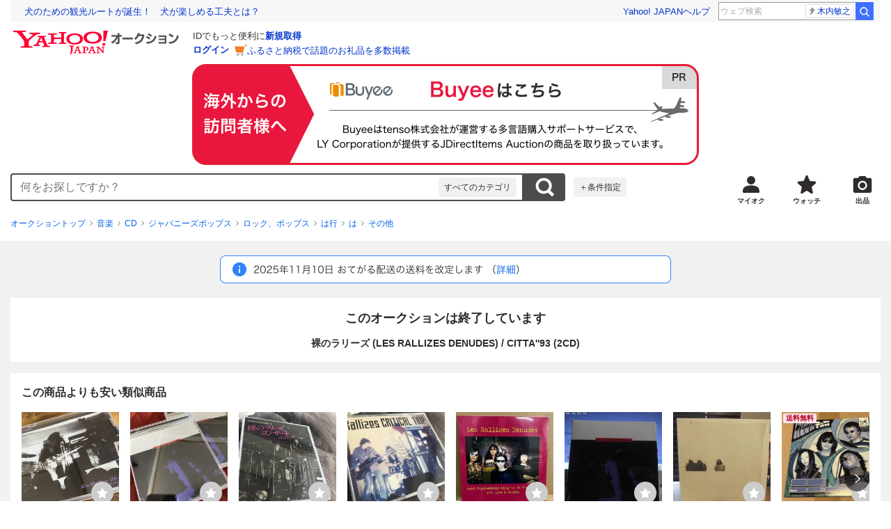

--- FILE ---
content_type: text/html; charset=utf-8
request_url: https://auctions.yahoo.co.jp/jp/auction/g1129660938
body_size: 24687
content:
<!DOCTYPE html><html lang="ja"><head><link rel="preload" href="https://s.yimg.jp/images/templa/mhd/v3/css/mhd-v3-patch-pc.css" as="style"/><meta charSet="utf-8"/><meta name="viewport" content="width=device-width"/><link rel="preload" as="image" href="https://s.yimg.jp/c/logo/f/2.1/a/auctions_r_34_2x.png"/><script>
                (function(w,d,s,l,i){w[l]=w[l]||[];w[l].push({'gtm.start':new Date().getTime(),event:'gtm.js'});var f=d.getElementsByTagName(s)[0],j=d.createElement(s),dl=l!='dataLayer'?'&l='+l:'';j.async=true;j.src='https://www.googletagmanager.com/gtm.js?id='+i+dl;f.parentNode.insertBefore(j,f);})(window,document,'script','dataLayer','GTM-M2B9CFJ2');
                </script><link rel="preload" as="image" href="https://auctions.c.yimg.jp/images.auctions.yahoo.co.jp/image/dr000/auc0503/users/4f2d83d9e0484bb40064fda6ad2e95654673c3a0/i-img500x500-1711095055jusaqg194738.jpg"/><title>Yahoo!オークション - 裸のラリーズ (LES RALLIZES DENUDES) / CITTA&#x27;&#x27;...</title><meta name="robots" content="index,follow,max-image-preview:large"/><meta name="description" content="裸のラリーズ (LES RALLIZES DENUDES) / CITTA&#x27;&#x27;93 (2CD)商品詳細1993年のCLUB CITTA’におけるライヴ・パフォーマンスを完全収録したアルバムがついにリリース！1991年にオリジナル・アルバム3タイトルをリリースした裸のラリーズは、1993年にはライヴ活動を再開、1988年以来"/><meta property="og:title" content="裸のラリーズ (LES RALLIZES DENUDES) / CITTA&#x27;&#x27;... - Yahoo!オークション"/><meta property="og:description" content="裸のラリーズ (LES RALLIZES DENUDES) / CITTA&#x27;&#x27;93 (2CD)商品詳細1993年のCLUB CITTA’におけるライヴ・パフォーマンスを完全収録したアルバムがついにリリース！1991年にオリジナル・アルバム3タイトルをリリースした裸のラリーズは、1993年にはライヴ活動を再開、1988年以来"/><meta property="og:url" content="https://auctions.yahoo.co.jp/jp/auction/g1129660938"/><meta property="og:type" content="product"/><meta property="og:image" content="https://auctions.c.yimg.jp/images.auctions.yahoo.co.jp/image/dr000/auc0503/users/4f2d83d9e0484bb40064fda6ad2e95654673c3a0/i-img500x500-1711095055jusaqg194738.jpg"/><meta name="keywords" content=" その他,は,音楽 "/><meta name="twitter:app:url:iphone" content="yjauctions://auctionitem?auctionid=g1129660938"/><meta name="al:iphone:url" content="yjauctions://auctionitem?auctionid=g1129660938"/><meta name="twitter:app:url:googleplay" content="yjauctions://auctions.yahoo.co.jp/item/g1129660938"/><meta name="al:android:url" content="yjauctions://auctions.yahoo.co.jp/item/g1129660938"/><link rel="canonical" href="https://auctions.yahoo.co.jp/jp/auction/g1129660938"/><link rel="alternate" href="ios-app://35696829/yjacuctions/auctionitem?auctionid=g1129660938"/><link rel="alternate" href="android-app://jp.co.yahoo.android.yauction/yjauctions/auctions.yahoo.co.jp/item/g1129660938"/><script>var pageData = {"navigation":{"pageName":"PRODUCT","isLogin":0,"isPremium":0,"noSellExp":0,"noBidExp":0,"noWonExp":0,"lastBidTime":0,"lastWonTime":0,"isSeller":0,"isWinner":0,"isForeign":1,"device":"PC"},"items":{"productID":"g1129660938","productName":"裸のラリーズ (LES RALLIZES DENUDES) / CITTA\\&#x27;\\&#x27;93 (2CD)","productCategoryID":"2084200529","price":"5000","starttime":"2024-04-27 01:19:42","endtime":"2024-05-03 15:20:24","winPrice":"5000","quantity":"1","bids":"1","isStore":"1","isClosed":"1","hasWinner":"0","newBid":"1","enableBooth":"0","isAdult":"0","catid1":"0","catid2":"22152","catid3":"22192","catid4":"2084005055","catid5":"2084006979","catid6":"2084024806","catid7":"2084058025","catid8":"2084200529"}};</script><meta name="next-head-count" content="23"/><meta charSet="utf-8"/><meta http-equiv="x-dns-prefetch-control" content="on"/><link rel="preconnect dns-prefetch" href="//logql.yahoo.co.jp/" crossorigin=""/><link rel="preload" href="https://s.yimg.jp/images/ds/yas/ual-2.10.2.min.js" as="script"/><script id="yjsmhScript"></script><link rel="preload" href="https://auction-assets.c.yimg.jp/webfe/1.434.1/_next/static/css/pages/_app.css" as="style"/><link rel="stylesheet" href="https://auction-assets.c.yimg.jp/webfe/1.434.1/_next/static/css/pages/_app.css" data-n-g=""/><link rel="preload" href="https://auction-assets.c.yimg.jp/webfe/1.434.1/_next/static/css/7212.css" as="style"/><link rel="stylesheet" href="https://auction-assets.c.yimg.jp/webfe/1.434.1/_next/static/css/7212.css" data-n-p=""/><link rel="preload" href="https://auction-assets.c.yimg.jp/webfe/1.434.1/_next/static/css/9438.css" as="style"/><link rel="stylesheet" href="https://auction-assets.c.yimg.jp/webfe/1.434.1/_next/static/css/9438.css" data-n-p=""/><link rel="preload" href="https://auction-assets.c.yimg.jp/webfe/1.434.1/_next/static/css/6706.css" as="style"/><link rel="stylesheet" href="https://auction-assets.c.yimg.jp/webfe/1.434.1/_next/static/css/6706.css" data-n-p=""/><link rel="preload" href="https://auction-assets.c.yimg.jp/webfe/1.434.1/_next/static/css/3683.css" as="style"/><link rel="stylesheet" href="https://auction-assets.c.yimg.jp/webfe/1.434.1/_next/static/css/3683.css" data-n-p=""/><link rel="preload" href="https://auction-assets.c.yimg.jp/webfe/1.434.1/_next/static/css/2490.css" as="style"/><link rel="stylesheet" href="https://auction-assets.c.yimg.jp/webfe/1.434.1/_next/static/css/2490.css" data-n-p=""/><noscript data-n-css=""></noscript><script defer="" nomodule="" src="https://auction-assets.c.yimg.jp/webfe/1.434.1/_next/static/chunks/polyfills-42372ed130431b0a.js"></script><script src="https://auction-assets.c.yimg.jp/webfe/1.434.1/_next/static/chunks/webpack.js" defer=""></script><script src="https://auction-assets.c.yimg.jp/webfe/1.434.1/_next/static/chunks/framework.js" defer=""></script><script src="https://auction-assets.c.yimg.jp/webfe/1.434.1/_next/static/chunks/main.js" defer=""></script><script src="https://auction-assets.c.yimg.jp/webfe/1.434.1/_next/static/chunks/pages/_app.js" defer=""></script><script src="https://auction-assets.c.yimg.jp/webfe/1.434.1/_next/static/chunks/efcbc99e.js" defer=""></script><script src="https://auction-assets.c.yimg.jp/webfe/1.434.1/_next/static/chunks/7212.js" defer=""></script><script src="https://auction-assets.c.yimg.jp/webfe/1.434.1/_next/static/chunks/9438.js" defer=""></script><script src="https://auction-assets.c.yimg.jp/webfe/1.434.1/_next/static/chunks/2962.js" defer=""></script><script src="https://auction-assets.c.yimg.jp/webfe/1.434.1/_next/static/chunks/1664.js" defer=""></script><script src="https://auction-assets.c.yimg.jp/webfe/1.434.1/_next/static/chunks/3787.js" defer=""></script><script src="https://auction-assets.c.yimg.jp/webfe/1.434.1/_next/static/chunks/8708.js" defer=""></script><script src="https://auction-assets.c.yimg.jp/webfe/1.434.1/_next/static/chunks/2490.js" defer=""></script><script src="https://auction-assets.c.yimg.jp/webfe/1.434.1/_next/static/chunks/7059.js" defer=""></script><script src="https://auction-assets.c.yimg.jp/webfe/1.434.1/_next/static/chunks/9348.js" defer=""></script><script src="https://auction-assets.c.yimg.jp/webfe/1.434.1/_next/static/chunks/8755.js" defer=""></script><script src="https://auction-assets.c.yimg.jp/webfe/1.434.1/_next/static/chunks/5685.js" defer=""></script><script src="https://auction-assets.c.yimg.jp/webfe/1.434.1/_next/static/chunks/1114.js" defer=""></script><script src="https://auction-assets.c.yimg.jp/webfe/1.434.1/_next/static/chunks/1671.js" defer=""></script><script src="https://auction-assets.c.yimg.jp/webfe/1.434.1/_next/static/chunks/848.js" defer=""></script><script src="https://auction-assets.c.yimg.jp/webfe/1.434.1/_next/static/chunks/6920.js" defer=""></script><script src="https://auction-assets.c.yimg.jp/webfe/1.434.1/_next/static/chunks/130.js" defer=""></script><script src="https://auction-assets.c.yimg.jp/webfe/1.434.1/_next/static/chunks/8660.js" defer=""></script><script src="https://auction-assets.c.yimg.jp/webfe/1.434.1/_next/static/chunks/pages/jp/auction/%5Baid%5D.js" defer=""></script><script src="https://auction-assets.c.yimg.jp/webfe/1.434.1/_next/static/webfe_1.434.1/_buildManifest.js" defer=""></script><script src="https://auction-assets.c.yimg.jp/webfe/1.434.1/_next/static/webfe_1.434.1/_ssgManifest.js" defer=""></script><style data-styled="" data-styled-version="6.1.0">.kjGlRg{margin:12px 0;}/*!sc*/
data-styled.g23[id="sc-5040939f-0"]{content:"kjGlRg,"}/*!sc*/
.fxJJNY{height:44px;padding:0 8px;background-color:#fff;border-bottom:1px solid #d9dde3;}/*!sc*/
@media (min-width:768px){.fxJJNY{height:60px;padding:0 4px;border-bottom:none;}}/*!sc*/
data-styled.g31[id="sc-3ff69787-0"]{content:"fxJJNY,"}/*!sc*/
.cPorxB{display:-webkit-box;display:-webkit-flex;display:-ms-flexbox;display:flex;-webkit-align-items:center;-webkit-box-align:center;-ms-flex-align:center;align-items:center;width:143px;height:44px;margin:0;overflow:hidden;}/*!sc*/
@media (min-width:768px){.cPorxB{width:238px;height:60px;}}/*!sc*/
data-styled.g32[id="sc-3ff69787-1"]{content:"cPorxB,"}/*!sc*/
.dBwhDH{min-height:92px;}/*!sc*/
.dBwhDH .mhd{box-sizing:content-box;}/*!sc*/
data-styled.g33[id="sc-41669be6-0"]{content:"dBwhDH,"}/*!sc*/
.gIskXd{margin-bottom:16px;}/*!sc*/
data-styled.g43[id="sc-29c3697d-0"]{content:"gIskXd,"}/*!sc*/
.bVaLlL{display:-ms-grid;display:grid;-ms-grid-columns:1fr auto;grid-template-columns:1fr auto;}/*!sc*/
data-styled.g44[id="sc-29c3697d-1"]{content:"bVaLlL,"}/*!sc*/
.sLJgZ{-ms-grid-column:2;-ms-grid-column-span:1;grid-column:2/3;}/*!sc*/
data-styled.g45[id="sc-29c3697d-2"]{content:"sLJgZ,"}/*!sc*/
.boUEwq{max-width:100%;overflow:hidden;}/*!sc*/
.boUEwq .slick-list{overflow:visible!important;}/*!sc*/
.boUEwq .slick-track{display:-webkit-box;display:-webkit-flex;display:-ms-flexbox;display:flex;}/*!sc*/
.boUEwq .slick-slide{display:-webkit-box;display:-webkit-flex;display:-ms-flexbox;display:flex;-webkit-flex-shrink:0;-ms-flex-negative:0;flex-shrink:0;-webkit-align-items:stretch;-webkit-box-align:stretch;-ms-flex-align:stretch;align-items:stretch;-webkit-box-pack:center;-ms-flex-pack:center;-webkit-justify-content:center;justify-content:center;height:auto;}/*!sc*/
.boUEwq .slick-slide >div{display:-webkit-box;display:-webkit-flex;display:-ms-flexbox;display:flex;}/*!sc*/
data-styled.g46[id="sc-86725324-0"]{content:"boUEwq,"}/*!sc*/
.dollaZ{width:488px;margin:0 auto;}/*!sc*/
data-styled.g47[id="sc-86725324-1"]{content:"dollaZ,"}/*!sc*/
.emtYfT{position:relative;width:508px;margin-right:-10px;margin-left:-10px;}/*!sc*/
data-styled.g48[id="sc-86725324-2"]{content:"emtYfT,"}/*!sc*/
.dOfFuq{position:relative;display:-webkit-box!important;display:-webkit-flex!important;display:-ms-flexbox!important;display:flex!important;-webkit-flex-shrink:0;-ms-flex-negative:0;flex-shrink:0;-webkit-align-items:center;-webkit-box-align:center;-ms-flex-align:center;align-items:center;-webkit-box-pack:center;-ms-flex-pack:center;-webkit-justify-content:center;justify-content:center;width:488px!important;min-height:200px;max-height:488px;background-color:#f8f8f8;}/*!sc*/
data-styled.g49[id="sc-86725324-3"]{content:"dOfFuq,"}/*!sc*/
.hdUknz{width:auto;max-width:100%;height:auto;max-height:100%;}/*!sc*/
data-styled.g50[id="sc-86725324-4"]{content:"hdUknz,"}/*!sc*/
.jCbsxT{opacity:0.5;-webkit-transition:opacity 200ms;transition:opacity 200ms;}/*!sc*/
.slick-current .jCbsxT{cursor:pointer;opacity:1;}/*!sc*/
data-styled.g51[id="sc-86725324-5"]{content:"jCbsxT,"}/*!sc*/
.laTKiT{position:relative;}/*!sc*/
data-styled.g65[id="sc-fc719c93-0"]{content:"laTKiT,"}/*!sc*/
.fprRrm{position:absolute;top:0;left:0;z-index:10;width:100%;pointer-events:none;}/*!sc*/
data-styled.g66[id="sc-fc719c93-1"]{content:"fprRrm,"}/*!sc*/
.gcNqSJ{position:absolute;top:0;left:50%;z-index:10;width:100%;pointer-events:none;-webkit-transform:translateX(-244px);-moz-transform:translateX(-244px);-ms-transform:translateX(-244px);transform:translateX(-244px);}/*!sc*/
data-styled.g67[id="sc-fc719c93-2"]{content:"gcNqSJ,"}/*!sc*/
.kLgJCQ{position:relative;width:-webkit-fit-content;width:-moz-fit-content;width:fit-content;}/*!sc*/
data-styled.g78[id="sc-77e76674-0"]{content:"kLgJCQ,"}/*!sc*/
.hpCiNr{position:absolute;right:0;bottom:calc(100% + 12px);}/*!sc*/
data-styled.g80[id="sc-77e76674-2"]{content:"hpCiNr,"}/*!sc*/
.joEpYM{display:-webkit-box;display:-webkit-flex;display:-ms-flexbox;display:flex;-webkit-align-items:center;-webkit-box-align:center;-ms-flex-align:center;align-items:center;}/*!sc*/
data-styled.g86[id="sc-11ea9e36-0"]{content:"joEpYM,"}/*!sc*/
.edBuTg{position:relative;-webkit-box-flex:1;-webkit-flex-grow:1;-ms-flex-positive:1;flex-grow:1;max-width:797px;}/*!sc*/
data-styled.g87[id="sc-11ea9e36-1"]{content:"edBuTg,"}/*!sc*/
.bkgeog{position:absolute;top:100%;z-index:30;width:calc(100% - 60px);left:0;min-width:369px;}/*!sc*/
data-styled.g89[id="sc-11ea9e36-3"]{content:"bkgeog,"}/*!sc*/
.kJRZmF{padding:8px;font-size:12px;line-height:1;white-space:nowrap;background-color:#f1f1f1;border-radius:4px;-webkit-transition:opacity 100ms cubic-bezier(0, 0, 0.58, 1);transition:opacity 100ms cubic-bezier(0, 0, 0.58, 1);}/*!sc*/
.kJRZmF:link,.kJRZmF:visited,.kJRZmF:hover,.kJRZmF:active{color:#2f2c2b;-webkit-text-decoration:none;text-decoration:none;}/*!sc*/
.kJRZmF:hover{opacity:0.7;}/*!sc*/
data-styled.g90[id="sc-11ea9e36-4"]{content:"kJRZmF,"}/*!sc*/
.hoARXM{padding-left:32px;}/*!sc*/
data-styled.g105[id="sc-76fca413-0"]{content:"hoARXM,"}/*!sc*/
.djjmYC{margin-bottom:16px;}/*!sc*/
data-styled.g117[id="sc-4d14f2d1-0"]{content:"djjmYC,"}/*!sc*/
.cLUOYl{margin-bottom:12px;}/*!sc*/
data-styled.g118[id="sc-31ca58a7-0"]{content:"cLUOYl,"}/*!sc*/
.dinnNY{display:block;}/*!sc*/
@media (hover:hover){.dinnNY{-webkit-transition:opacity 100ms cubic-bezier(0.42, 0, 0.58, 1);transition:opacity 100ms cubic-bezier(0.42, 0, 0.58, 1);}.dinnNY:hover{opacity:0.7;}}/*!sc*/
data-styled.g119[id="sc-31ca58a7-1"]{content:"dinnNY,"}/*!sc*/
.cgqXCV{display:block;margin:0 auto;}/*!sc*/
data-styled.g122[id="sc-31ca58a7-4"]{content:"cgqXCV,"}/*!sc*/
.hhyzcC{content-visibility:auto;padding:0 16px;contain-intrinsic-size:148px;}/*!sc*/
data-styled.g123[id="sc-410f720-0"]{content:"hhyzcC,"}/*!sc*/
.knolBE{padding:16px 0;}/*!sc*/
data-styled.g124[id="sc-410f720-1"]{content:"knolBE,"}/*!sc*/
.iYnQTD{display:-ms-grid;display:grid;-ms-grid-columns:repeat(4,1fr);grid-template-columns:repeat(4,1fr);border-left:1px solid #d9d9d9;}/*!sc*/
data-styled.g125[id="sc-410f720-2"]{content:"iYnQTD,"}/*!sc*/
.jWiTyQ{display:-webkit-box;display:-webkit-flex;display:-ms-flexbox;display:flex;border-top:1px solid #d9d9d9;border-right:1px solid #d9d9d9;}/*!sc*/
.jWiTyQ:nth-child(odd){border-right:1px solid #d9d9d9;}/*!sc*/
data-styled.g126[id="sc-410f720-3"]{content:"jWiTyQ,"}/*!sc*/
.cOLdvj{-webkit-box-flex:1;-webkit-flex-grow:1;-ms-flex-positive:1;flex-grow:1;margin-right:4px;}/*!sc*/
data-styled.g127[id="sc-410f720-4"]{content:"cOLdvj,"}/*!sc*/
.iuAXLI{display:-webkit-box;display:-webkit-flex;display:-ms-flexbox;display:flex;-webkit-box-flex:1;-webkit-flex-grow:1;-ms-flex-positive:1;flex-grow:1;-webkit-align-items:center;-webkit-box-align:center;-ms-flex-align:center;align-items:center;-webkit-box-pack:justify;-webkit-justify-content:space-between;justify-content:space-between;padding:12px 16px;font-size:14px;color:#2f2c2b;}/*!sc*/
.iuAXLI:link,.iuAXLI:visited,.iuAXLI:hover,.iuAXLI:active{color:#2f2c2b;}/*!sc*/
@media (hover:hover){.iuAXLI{-webkit-transition:opacity 100ms cubic-bezier(0.42, 0, 0.58, 1);transition:opacity 100ms cubic-bezier(0.42, 0, 0.58, 1);}.iuAXLI:hover{-webkit-text-decoration:none;text-decoration:none;opacity:0.7;}}/*!sc*/
data-styled.g128[id="sc-410f720-5"]{content:"iuAXLI,"}/*!sc*/
.dIqEYO{display:-webkit-box;display:-webkit-flex;display:-ms-flexbox;display:flex;-webkit-flex-shrink:0;-ms-flex-negative:0;flex-shrink:0;}/*!sc*/
data-styled.g129[id="sc-410f720-6"]{content:"dIqEYO,"}/*!sc*/
.eOuKoI{display:-webkit-box;display:-webkit-flex;display:-ms-flexbox;display:flex;-webkit-flex-direction:column-reverse;-ms-flex-direction:column-reverse;flex-direction:column-reverse;}/*!sc*/
data-styled.g130[id="sc-410f720-7"]{content:"eOuKoI,"}/*!sc*/
.iKKYpC{display:-webkit-box;display:-webkit-flex;display:-ms-flexbox;display:flex;-webkit-align-items:center;-webkit-box-align:center;-ms-flex-align:center;align-items:center;-webkit-box-pack:center;-ms-flex-pack:center;-webkit-justify-content:center;justify-content:center;padding:16px;font-size:14px;line-height:1;border-top:1px solid #d9d9d9;}/*!sc*/
@media (hover:hover){.iKKYpC{-webkit-transition:opacity 100ms cubic-bezier(0.42, 0, 0.58, 1);transition:opacity 100ms cubic-bezier(0.42, 0, 0.58, 1);}.iKKYpC:hover{opacity:0.7;}}/*!sc*/
data-styled.g131[id="sc-410f720-8"]{content:"iKKYpC,"}/*!sc*/
.ZruPi{position:relative;top:-1px;margin-left:8px;}/*!sc*/
data-styled.g132[id="sc-410f720-9"]{content:"ZruPi,"}/*!sc*/
.eLwVWA{position:absolute;top:8px;left:8px;z-index:10;width:136px;height:136px;}/*!sc*/
data-styled.g133[id="sc-952bca2b-0"]{content:"eLwVWA,"}/*!sc*/
.gOXeTs{overflow:hidden;margin-bottom:16px;}/*!sc*/
data-styled.g169[id="sc-eb09ce78-0"]{content:"gOXeTs,"}/*!sc*/
.crAlcw{display:-webkit-box;display:-webkit-flex;display:-ms-flexbox;display:flex;-webkit-align-items:center;-webkit-box-align:center;-ms-flex-align:center;align-items:center;-webkit-box-pack:center;-ms-flex-pack:center;-webkit-justify-content:center;justify-content:center;height:50px;background-color:#F1F1F1;}/*!sc*/
@media (hover:hover){.crAlcw{-webkit-transition:opacity 100ms cubic-bezier(0.42, 0, 0.58, 1);transition:opacity 100ms cubic-bezier(0.42, 0, 0.58, 1);}.crAlcw:hover{opacity:0.7;}}/*!sc*/
data-styled.g170[id="sc-eb09ce78-1"]{content:"crAlcw,"}/*!sc*/
.eQPUsc{width:auto;height:50px;}/*!sc*/
data-styled.g173[id="sc-eb09ce78-4"]{content:"eQPUsc,"}/*!sc*/
.dMZnUs{display:-ms-grid;display:grid;-ms-grid-columns:auto minmax(0,1fr);grid-template-columns:auto minmax(0,1fr);}/*!sc*/
data-styled.g206[id="sc-1b08a54b-0"]{content:"dMZnUs,"}/*!sc*/
.kuVKEG{padding-top:12px;padding-bottom:12px;padding-left:12px;font-size:14px;font-weight:bold;vertical-align:middle;border-top:1px solid #d9d9d9;}/*!sc*/
data-styled.g207[id="sc-692d621-0"]{content:"kuVKEG,"}/*!sc*/
.czQQLT{padding:12px 12px 12px 16px;font-size:14px;word-break:break-all;vertical-align:top;border-top:1px solid #d9d9d9;}/*!sc*/
data-styled.g208[id="sc-692d621-1"]{content:"czQQLT,"}/*!sc*/
.eUaltz{width:100%;}/*!sc*/
data-styled.g209[id="sc-eea015f7-0"]{content:"eUaltz,"}/*!sc*/
.bRMkZz{display:inline-block;}/*!sc*/
.bRMkZz:not(:last-of-type)::after{margin-right:4px;margin-left:4px;content:'>';}/*!sc*/
data-styled.g210[id="sc-eea015f7-1"]{content:"bRMkZz,"}/*!sc*/
.bwvXmC{display:-ms-grid;display:grid;-ms-grid-columns:max-content 1fr;grid-template-columns:max-content 1fr;gap:4px 8px;-webkit-align-items:center;-webkit-box-align:center;-ms-flex-align:center;align-items:center;}/*!sc*/
data-styled.g227[id="sc-1f0603b0-0"]{content:"bwvXmC,"}/*!sc*/
.eNGAca{display:-webkit-box;display:-webkit-flex;display:-ms-flexbox;display:flex;-webkit-box-flex-wrap:wrap;-webkit-flex-wrap:wrap;-ms-flex-wrap:wrap;flex-wrap:wrap;-webkit-align-items:center;-webkit-box-align:center;-ms-flex-align:center;align-items:center;font-size:20px;}/*!sc*/
data-styled.g228[id="sc-1f0603b0-1"]{content:"eNGAca,"}/*!sc*/
.kxUAXU{font-size:24px;font-weight:bold;color:#e9173d;word-break:break-all;}/*!sc*/
data-styled.g229[id="sc-1f0603b0-2"]{content:"kxUAXU,"}/*!sc*/
.glGmFt{font-size:14px;}/*!sc*/
data-styled.g236[id="sc-37d6afee-0"]{content:"glGmFt,"}/*!sc*/
.hBSwxP{display:-webkit-box;display:-webkit-flex;display:-ms-flexbox;display:flex;-webkit-box-flex-wrap:wrap;-webkit-flex-wrap:wrap;-ms-flex-wrap:wrap;flex-wrap:wrap;}/*!sc*/
data-styled.g237[id="sc-37d6afee-1"]{content:"hBSwxP,"}/*!sc*/
.ntWoh{display:-webkit-box;display:-webkit-flex;display:-ms-flexbox;display:flex;-webkit-align-items:center;-webkit-box-align:center;-ms-flex-align:center;align-items:center;margin-right:16px;}/*!sc*/
data-styled.g238[id="sc-37d6afee-2"]{content:"ntWoh,"}/*!sc*/
.kzxmPz{width:100%;margin:4px 0 0;}/*!sc*/
data-styled.g239[id="sc-37d6afee-3"]{content:"kzxmPz,"}/*!sc*/
.hBrwAt{display:-webkit-box;display:-webkit-flex;display:-ms-flexbox;display:flex;-webkit-align-items:center;-webkit-box-align:center;-ms-flex-align:center;align-items:center;font-size:12px;border:1px solid #d9d9d9;padding:12px;}/*!sc*/
data-styled.g240[id="sc-f6449a9a-0"]{content:"hBrwAt,"}/*!sc*/
.fxfERr{-webkit-flex-shrink:0;-ms-flex-negative:0;flex-shrink:0;}/*!sc*/
data-styled.g241[id="sc-f6449a9a-1"]{content:"fxfERr,"}/*!sc*/
.iutocb{border-top:1px solid #d9d9d9;border-bottom:1px solid #d9d9d9;}/*!sc*/
data-styled.g248[id="sc-c5ecc32-0"]{content:"iutocb,"}/*!sc*/
.bcKmuQ{display:none;}/*!sc*/
data-styled.g249[id="sc-c5ecc32-1"]{content:"bcKmuQ,"}/*!sc*/
.jelUzu{display:-ms-grid;display:grid;-ms-grid-columns:1fr auto;grid-template-columns:1fr auto;-webkit-align-items:center;-webkit-box-align:center;-ms-flex-align:center;align-items:center;padding:12px;}/*!sc*/
data-styled.g250[id="sc-c5ecc32-2"]{content:"jelUzu,"}/*!sc*/
.ddevXC{-webkit-flex-shrink:0;-ms-flex-negative:0;flex-shrink:0;margin-left:8px;line-height:1;}/*!sc*/
data-styled.g251[id="sc-c5ecc32-3"]{content:"ddevXC,"}/*!sc*/
.jbFVfx{width:1%;padding:0 32px 4px 0;font-size:14px;font-weight:normal;white-space:nowrap;vertical-align:middle;}/*!sc*/
data-styled.g252[id="sc-c5ecc32-4"]{content:"jbFVfx,"}/*!sc*/
.fVtFPY{padding-bottom:4px;font-size:14px;vertical-align:middle;}/*!sc*/
data-styled.g253[id="sc-c5ecc32-5"]{content:"fVtFPY,"}/*!sc*/
.jSVWCI{width:100%;height:100%;object-fit:cover;border-radius:50%;}/*!sc*/
data-styled.g256[id="sc-20427fdf-0"]{content:"jSVWCI,"}/*!sc*/
.ikmTwG{background-color:#fff;padding:12px 0;border:1px solid #d9d9d9;}/*!sc*/
data-styled.g261[id="sc-6ba98225-0"]{content:"ikmTwG,"}/*!sc*/
.klrdyB{width:56px;height:56px;}/*!sc*/
data-styled.g262[id="sc-6ba98225-1"]{content:"klrdyB,"}/*!sc*/
.jGmrTF{z-index:210;display:-webkit-box;display:-webkit-flex;display:-ms-flexbox;display:flex;line-height:1em;}/*!sc*/
data-styled.g263[id="sc-6ba98225-2"]{content:"jGmrTF,"}/*!sc*/
.dkbmKT{position:relative;}/*!sc*/
.dkbmKT:not(:last-child){margin-right:4px;}/*!sc*/
data-styled.g264[id="sc-6ba98225-3"]{content:"dkbmKT,"}/*!sc*/
.ebTTEH{font-size:14px;word-break:break-all;}/*!sc*/
data-styled.g267[id="sc-6ba98225-6"]{content:"ebTTEH,"}/*!sc*/
.dwzUyu{display:-webkit-box;display:-webkit-flex;display:-ms-flexbox;display:flex;-webkit-align-items:center;-webkit-box-align:center;-ms-flex-align:center;align-items:center;}/*!sc*/
data-styled.g268[id="sc-6ba98225-7"]{content:"dwzUyu,"}/*!sc*/
.dxfXTt{position:relative;width:72px;height:18px;margin-right:4px;vertical-align:middle;}/*!sc*/
.dxfXTt::before,.dxfXTt::after{position:absolute;top:0;width:100%;height:100%;content:'';background-repeat:no-repeat;-webkit-background-size:auto 100%;background-size:auto 100%;}/*!sc*/
.dxfXTt::before{left:0;width:99.9%;background-image:url([data-uri]);-webkit-background-position:left top;background-position:left top;}/*!sc*/
.dxfXTt::after{right:0;width:calc(100% - 99.9%);background-image:url([data-uri]);-webkit-background-position:right top;background-position:right top;}/*!sc*/
data-styled.g269[id="sc-6ba98225-8"]{content:"dxfXTt,"}/*!sc*/
.YuelQ{position:relative;padding-top:12px;margin-top:12px;}/*!sc*/
.YuelQ::before{position:absolute;top:0;left:50%;display:block;width:calc(100% - 24px);content:'';border-top:1px solid #d9d9d9;-webkit-transform:translateX(-50%);-moz-transform:translateX(-50%);-ms-transform:translateX(-50%);transform:translateX(-50%);}/*!sc*/
.YuelQ:empty{display:none;}/*!sc*/
data-styled.g272[id="sc-6ba98225-11"]{content:"YuelQ,"}/*!sc*/
.iYSvCY{display:block;}/*!sc*/
data-styled.g273[id="sc-6ba98225-12"]{content:"iYSvCY,"}/*!sc*/
.kfOdev{max-width:648px;margin:0 auto;}/*!sc*/
data-styled.g316[id="sc-c688073e-0"]{content:"kfOdev,"}/*!sc*/
.eITaxY{font-size:14px;font-weight:bold;word-break:break-all;}/*!sc*/
data-styled.g318[id="sc-c688073e-2"]{content:"eITaxY,"}/*!sc*/
.izpaCn{position:relative;overflow-x:auto;}/*!sc*/
data-styled.g320[id="sc-bd24a1d0-0"]{content:"izpaCn,"}/*!sc*/
.gtAvGj{word-break:break-all;}/*!sc*/
data-styled.g321[id="sc-bd24a1d0-1"]{content:"gtAvGj,"}/*!sc*/
.fTKYpL{position:relative;}/*!sc*/
data-styled.g327[id="sc-ff3407e7-0"]{content:"fTKYpL,"}/*!sc*/
.eTzLQx{word-break:break-all;}/*!sc*/
data-styled.g328[id="sc-ff3407e7-1"]{content:"eTzLQx,"}/*!sc*/
.gasIHm{display:-ms-grid;display:grid;-ms-grid-columns:minmax(0,1fr) 428px;grid-template-columns:minmax(0,1fr) 428px;gap:32px;}/*!sc*/
data-styled.g330[id="sc-87064979-0"]{content:"gasIHm,"}/*!sc*/
.hAkedL{display:-webkit-box;display:-webkit-flex;display:-ms-flexbox;display:flex;-webkit-flex-direction:column;-ms-flex-direction:column;flex-direction:column;}/*!sc*/
.hAkedL >*:not(style)+*:not(:is(style,:empty)){margin-top:32px!important;}/*!sc*/
data-styled.g331[id="sc-87064979-1"]{content:"hAkedL,"}/*!sc*/
</style></head><body><div id="__next"><div class="gv-l-wrapper--Ws9NwKFNbyWYE7nxjLuX gv-l-wrapper--pc--_primi6oV0lxUon24qBz gv-l-wrapper--liquid--DUh_xjqnp7OuyX4KmObC" id="wrapper"><header class="gv-l-header--x08n25swK4TimjnzPqsA"><div class="gv-l-headerInner--gmEJwcnBd6SrLgPqMmfH"><div class="sc-41669be6-0 dBwhDH"><script> YAHOO = window.YAHOO || {};</script><div data-mhd="mhd" class="mhd"></div><noscript><div class="sc-3ff69787-0 fxJJNY"><a href="https://auctions.yahoo.co.jp/" class="sc-3ff69787-1 cPorxB"><img src="https://s.yimg.jp/c/logo/s/2.1/a/auctions_r_22_2x.png" width="143" height="22" alt="Yahoo!オークション"/></a></div></noscript></div><div class="emg" data-emg="emg"><div class="emg3" data-emg="emg3"></div><div class="emg2" data-emg="emg2"></div><div class="emg1" data-emg="emg1"></div></div><noscript><div class="sc-5040939f-0 kjGlRg"><div class="gv-Message--VfQdydFv7R7rEI8GeaBO gv-Message--alert--De9baJxVmoKEGFkibTJ5 gv-Message--medium--qjnxkNtdQGEzSZAlkJex" aria-label="alert"><div class="gv-Message__header--jdLeu2eKpHOVlzsE66hc"><div class="gv-Message__title--LH5jdTQahCQcSMpCRKBX"><p>現在JavaScriptの設定が無効になっています。</p></div></div><div class="gv-Message__body--FeAqUabTSAoud4RUrcAw"><div class="gv-Message__content--WOF2PiX81GlSd4I0veBS"><p>すべての機能を利用するにはJavaScriptの設定を有効にしてください。（<a href="https://support.yahoo-net.jp/noscript" target="_blank" rel="nofollow noopener noreferrer">確認する</a>）</p></div></div></div></div></noscript><div id="buyee"><aside class="sc-31ca58a7-0 cLUOYl"><a href="https://buyee.jp/item/jdirectitems/auction/g1129660938?lang=ja&amp;rc=yaucb" target="_blank" rel="noopener noreferrer nofollow" data-cl-params="_cl_vmodule:abye;_cl_link:ja;_cl_position:1" class="sc-31ca58a7-1 sc-31ca58a7-3 dinnNY"><img src="https://s.yimg.jp/images/auc/all/common/image/1.0.0/banner_buyeeJaPc.png" width="728" height="145" alt="海外からの訪問者様へ Buyeeはこちら" lang="ja" class="sc-31ca58a7-4 cgqXCV"/></a></aside></div><div class="sc-29c3697d-0 gIskXd"><div class="gv-Stack--u0Jmo3VPNKDclxaV81yY gv-Stack--vSpace3--S2Cxu7BHcdDqpCfy3dhV gv-Stack--column--m0srWbu5GtyINNqZXAcv gv-Stack--nowrap--NGjRta1Qhd655VMZzLPA gv-Stack--alignStretch--C502kiIPA_E3E52eQjpb"><div class="sc-29c3697d-1 bVaLlL"><div id="sbox"><div class="sc-11ea9e36-0 joEpYM"><form action="https://auctions.yahoo.co.jp/search/search" class="sc-11ea9e36-1 edBuTg"><input type="hidden" name="auccat" value="0"/><input type="hidden" name="tab_ex" value="commerce"/><input type="hidden" name="ei" value="utf-8"/><input type="hidden" id="aq" name="aq" value="-1"/><input type="hidden" id="oq" name="oq" value=""/><input type="hidden" id="sc_i" name="sc_i" value=""/><input type="hidden" id="fr" name="fr" value=""/><div class="gv-Search--rET1EYUASaUrdCJhaTfv"><div class="gv-Search__inner--nBKeu_WUIE2Zf8sbjhRw"><div class="gv-Search__inputWrap--gEQnJTABNdxNi_Mf7lHo"><input type="search" placeholder="何をお探しですか？" class="gv-Search__input--YUtuEQSn5vX73QVMYQhK" data-cl-params="_cl_vmodule:sbox;_cl_link:sbox;_cl_position:1" name="p" aria-activedescendant="" aria-autocomplete="list" aria-controls="downshift-:R1atr6:-menu" aria-expanded="false" aria-labelledby="downshift-:R1atr6:-label" autoComplete="off" id="downshift-:R1atr6:-input" role="combobox" value=""/></div><div class="gv-Search__endElement--MjxS479JvK7WDfVrJZMm"><div class="gv-u-marginR2--A6Dnnbh0se7KMgCZRAe5"><button type="button" data-cl-params="_cl_vmodule:sbox;_cl_link:lk;_cl_position:1;catid:0" class="sc-11ea9e36-4 kJRZmF">すべてのカテゴリ</button></div></div></div><button type="submit" class="gv-Search__searchButton--F49ICtU9mXtJZiBncnNM" data-cl-params="_cl_vmodule:sbox;_cl_link:button;_cl_position:1">検索する</button></div><div class="sc-11ea9e36-3 bkgeog"></div></form><div class="gv-u-displayFlex--av7XqOZMZRH9NOGJwbwp gv-u-marginL3--hW5BDeDAlH6RkD6ASmxn"><a href="https://auctions.yahoo.co.jp/search/advanced?auccat=0" data-cl-params="_cl_vmodule:sbox;_cl_link:adv;_cl_position:1" class="sc-11ea9e36-4 kJRZmF">＋条件指定</a></div></div></div><div class="sc-29c3697d-2 sLJgZ"><div id="navHead"><div class="sc-76fca413-0 hoARXM"><nav class="gv-GlobalNavPc--vKvwaXmJg9y92IQ8ZgSQ"><ul class="gv-GlobalNavPc__items--nWdz2VdbLMPVq4HcDUUY"><li class="gv-GlobalNavPc__item--gkWl2zqZtERP89bWuFAl gv-GlobalNavPc__item--my--newLLVUL3__DKsiL6qIW"><a class="gv-GlobalNavPc__link--msMLYBFTcA1Uw6pAhTaT" href="https://auctions.yahoo.co.jp/my" data-cl-params="_cl_vmodule:nav_head;_cl_link:myauc;_cl_position:1" rel="nofollow"><span class="gv-GlobalNavPc__icon--FLhOUWfdERVal6JeaeLA"></span><span class="gv-GlobalNavPc__text--AJkxbOtyBwIoVzdcGyd6">マイオク</span></a></li><li class="gv-GlobalNavPc__item--gkWl2zqZtERP89bWuFAl gv-GlobalNavPc__item--watch--ATUI7Z8zLsR2mbx6MoXS"><a class="gv-GlobalNavPc__link--msMLYBFTcA1Uw6pAhTaT" href="https://auctions.yahoo.co.jp/openwatchlist/jp/show/mystatus?select=watchlist&amp;watchclosed=0" data-cl-params="_cl_vmodule:nav_head;_cl_link:wl_head;_cl_position:1" rel="nofollow"><span class="gv-GlobalNavPc__icon--FLhOUWfdERVal6JeaeLA"></span><span class="gv-GlobalNavPc__text--AJkxbOtyBwIoVzdcGyd6">ウォッチ</span></a></li><li class="gv-GlobalNavPc__item--gkWl2zqZtERP89bWuFAl gv-GlobalNavPc__item--sell--A2dNfddWC1vbQn8PgKrb"><a class="gv-GlobalNavPc__link--msMLYBFTcA1Uw6pAhTaT" href="https://auctions.yahoo.co.jp/jp/show/submit?category=2084200529" data-cl-params="_cl_vmodule:nav_head;_cl_link:sell;_cl_position:1" rel="nofollow"><span class="gv-GlobalNavPc__icon--FLhOUWfdERVal6JeaeLA"></span><span class="gv-GlobalNavPc__text--AJkxbOtyBwIoVzdcGyd6">出品</span></a></li></ul></nav></div></div></div></div></div></div><div class="sc-4d14f2d1-0 djjmYC"><ol class="gv-Breadcrumb--yS5rWrfAc7a1036HK4dG"><li class="gv-Breadcrumb__item--FbI5k1dILAfNCb2GmKwM"><a class="gv-Breadcrumb__link--Vg08sB2Vl5nx13f3GGdM" href="https://auctions.yahoo.co.jp/" data-cl-params="_cl_vmodule:cmtde;_cl_link:cat;_cl_position:1">オークショントップ</a></li><li class="gv-Breadcrumb__item--FbI5k1dILAfNCb2GmKwM"><a class="gv-Breadcrumb__link--Vg08sB2Vl5nx13f3GGdM" href="https://auctions.yahoo.co.jp/list3/22152-category.html" data-cl-params="_cl_vmodule:cmtde;_cl_link:cat;_cl_position:2;catid:22152">音楽</a></li><li class="gv-Breadcrumb__item--FbI5k1dILAfNCb2GmKwM"><a class="gv-Breadcrumb__link--Vg08sB2Vl5nx13f3GGdM" href="https://auctions.yahoo.co.jp/list3/22192-category.html" data-cl-params="_cl_vmodule:cmtde;_cl_link:cat;_cl_position:3;catid:22192">CD</a></li><li class="gv-Breadcrumb__item--FbI5k1dILAfNCb2GmKwM"><a class="gv-Breadcrumb__link--Vg08sB2Vl5nx13f3GGdM" href="https://auctions.yahoo.co.jp/list3/2084005055-category.html" data-cl-params="_cl_vmodule:cmtde;_cl_link:cat;_cl_position:4;catid:2084005055">ジャパニーズポップス</a></li><li class="gv-Breadcrumb__item--FbI5k1dILAfNCb2GmKwM"><a class="gv-Breadcrumb__link--Vg08sB2Vl5nx13f3GGdM" href="https://auctions.yahoo.co.jp/list3/2084006979-category.html" data-cl-params="_cl_vmodule:cmtde;_cl_link:cat;_cl_position:5;catid:2084006979">ロック、ポップス</a></li><li class="gv-Breadcrumb__item--FbI5k1dILAfNCb2GmKwM"><a class="gv-Breadcrumb__link--Vg08sB2Vl5nx13f3GGdM" href="https://auctions.yahoo.co.jp/list3/2084024806-category.html" data-cl-params="_cl_vmodule:cmtde;_cl_link:cat;_cl_position:6;catid:2084024806">は行</a></li><li class="gv-Breadcrumb__item--FbI5k1dILAfNCb2GmKwM"><a class="gv-Breadcrumb__link--Vg08sB2Vl5nx13f3GGdM" href="https://auctions.yahoo.co.jp/list3/2084058025-category.html" data-cl-params="_cl_vmodule:cmtde;_cl_link:cat;_cl_position:7;catid:2084058025">は</a></li><li class="gv-Breadcrumb__item--FbI5k1dILAfNCb2GmKwM"><a class="gv-Breadcrumb__link--Vg08sB2Vl5nx13f3GGdM" href="https://auctions.yahoo.co.jp/category/list/2084200529" data-cl-params="_cl_vmodule:cmtde;_cl_link:cat;_cl_position:8;catid:2084200529">その他</a></li></ol></div></div></header><main class="gv-l-content--vylfY8ucwifDaEwcwkr5"><div class="gv-l-contentInner--OZpvVuCbfBpfMmmeOqK1"><div class="gv-l-contentHeader--lx2ANAugg9M1QNQNBBa9"><div></div><div id="obibnr"><aside class="sc-eb09ce78-0 gOXeTs"><a href="https://auctions.yahoo.co.jp/topic/notice/function/post_4038/index.html" data-cl-params="_cl_vmodule:obibnr;_cl_link:bnr;_cl_position:1;target:all;matter:otesou" class="sc-eb09ce78-1 sc-eb09ce78-3 crAlcw"><img src="https://s.yimg.jp/images/auct/salespromotion/2025_10/1027_shipping_fee/1940_100.png" alt="おてがる配送送料改定" width="970" height="50" class="sc-eb09ce78-4 eQPUsc"/></a></aside></div><div id="closedNotice"><div class="gv-Card--uDxEvPl4of_XKZDma4LM gv-Card--medium--eeP_7YLhJmtWeMj_yWk2"><div class="sc-c688073e-0 kfOdev"><div class="gv-Stack--u0Jmo3VPNKDclxaV81yY gv-Stack--vSpace3--S2Cxu7BHcdDqpCfy3dhV gv-Stack--column--m0srWbu5GtyINNqZXAcv gv-Stack--nowrap--NGjRta1Qhd655VMZzLPA gv-Stack--alignCenter--T71lKcu00dbIuHDCaMlG"><p class="gv-u-fontSize18--LAYgIVUgJgZze7ebAzGX gv-u-fontWeightBold--sVSx7bUE6MAd26cg9XrB">このオークションは終了しています</p><p class="sc-c688073e-2 eITaxY">裸のラリーズ (LES RALLIZES DENUDES) / CITTA&#x27;&#x27;93 (2CD)</p></div></div></div></div></div><div class="gv-l-contentBody--Qwy_MjRHhcuz_Mavr7WX"><div class="gv-l-main--HLwwq9o9Zj7HfsqkEANg"><section class="gv-Card--uDxEvPl4of_XKZDma4LM gv-Card--medium--eeP_7YLhJmtWeMj_yWk2"><div class="gv-Stack--u0Jmo3VPNKDclxaV81yY gv-Stack--vSpace8--MSU_v4F99wKC7pUUIUoS gv-Stack--column--m0srWbu5GtyINNqZXAcv gv-Stack--nowrap--NGjRta1Qhd655VMZzLPA gv-Stack--alignStretch--C502kiIPA_E3E52eQjpb"><div class="sc-87064979-0 gasIHm"><div class="gv-Stack--u0Jmo3VPNKDclxaV81yY gv-Stack--vSpace8--MSU_v4F99wKC7pUUIUoS gv-Stack--column--m0srWbu5GtyINNqZXAcv gv-Stack--nowrap--NGjRta1Qhd655VMZzLPA gv-Stack--alignStretch--C502kiIPA_E3E52eQjpb"><div class="sc-fc719c93-0 laTKiT"><div id="imageGallery"><div class="sc-86725324-0 boUEwq"><div class="sc-86725324-1 dollaZ"><div class="sc-86725324-2 emtYfT"><div class="slick-slider slick-initialized"><div class="slick-list"><div class="slick-track" style="width:100%;left:0%"><div data-index="0" class="slick-slide slick-active slick-current" tabindex="-1" aria-hidden="false" style="outline:none;width:100%"><div><div tabindex="-1" style="width:100%;display:inline-block" class="sc-86725324-3 dOfFuq"><img src="https://auctions.c.yimg.jp/images.auctions.yahoo.co.jp/image/dr000/auc0503/users/4f2d83d9e0484bb40064fda6ad2e95654673c3a0/i-img500x500-1711095055jusaqg194738.jpg" width="500" height="500" alt="裸のラリーズ (LES RALLIZES DENUDES) / CITTA&#x27;&#x27;93 (2CD)_画像1" class="sc-86725324-4 sc-86725324-5 hdUknz jCbsxT"/></div></div></div></div></div></div></div></div></div></div><div class="sc-fc719c93-2 gcNqSJ"><p class="sc-952bca2b-0 eLwVWA"><img src="[data-uri]" width="136" height="136" alt="SOLD"/></p></div><div class="sc-fc719c93-1 fprRrm"></div></div></div><div class="sc-87064979-1 hAkedL"><div class="gv-Stack--u0Jmo3VPNKDclxaV81yY gv-Stack--vSpace3--S2Cxu7BHcdDqpCfy3dhV gv-Stack--column--m0srWbu5GtyINNqZXAcv gv-Stack--nowrap--NGjRta1Qhd655VMZzLPA gv-Stack--alignStretch--C502kiIPA_E3E52eQjpb"><div class="gv-Stack--u0Jmo3VPNKDclxaV81yY gv-Stack--vSpace1--mf_xPkzmIdK6qmNuyzQC gv-Stack--column--m0srWbu5GtyINNqZXAcv gv-Stack--nowrap--NGjRta1Qhd655VMZzLPA gv-Stack--alignStretch--C502kiIPA_E3E52eQjpb"><div class="sc-87064979-2 coVAxo js_auc_highlightsearch"><div id="itemTitle"><div class="sc-ff3407e7-0 fTKYpL"><div class="sc-ff3407e7-1 eTzLQx"><h1 class="gv-u-fontSize16--_aSkEz8L_OSLLKFaubKB gv-u-fontWeightBold--sVSx7bUE6MAd26cg9XrB">裸のラリーズ (LES RALLIZES DENUDES) / CITTA&#x27;&#x27;93 (2CD)</h1></div></div></div></div></div><div class="gv-Stack--u0Jmo3VPNKDclxaV81yY gv-Stack--hSpace3--hYYnJFchZbrxxJ6oqaee gv-Stack--row--pYaEuAl4E8GlpVqxHHCw gv-Stack--nowrap--NGjRta1Qhd655VMZzLPA gv-Stack--alignFlexStart--kFRP6NwGn3esqoCsSXhO gv-Stack--justifySpaceBetween--mjnHe2vpBwVU5eGGJl3I"><div class="gv-Stack--u0Jmo3VPNKDclxaV81yY gv-Stack--vSpace3--S2Cxu7BHcdDqpCfy3dhV gv-Stack--column--m0srWbu5GtyINNqZXAcv gv-Stack--nowrap--NGjRta1Qhd655VMZzLPA gv-Stack--alignStretch--C502kiIPA_E3E52eQjpb"><dl class="sc-1f0603b0-0 bwvXmC"><dt class="gv-u-fontSize16--_aSkEz8L_OSLLKFaubKB gv-u-colorContentOnSurfaceVariant--iGAjy0BdpomNMjXrpED_">価格</dt><dd class="sc-1f0603b0-1 eNGAca"><span class="sc-1f0603b0-2 kxUAXU">5,500<!-- -->円</span><span class="gv-u-fontSize12--s5WnvVgDScOXPWU7Mgqd gv-u-colorContentOnSurfaceVariant--iGAjy0BdpomNMjXrpED_">（税込）</span></dd></dl></div><div class="sc-77e76674-0 kLgJCQ"><div class="sc-77e76674-1"><div class="sc-77e76674-2 hpCiNr"></div></div></div></div><div id="itemStatus"><div class="sc-37d6afee-0 glGmFt"><ul class="sc-37d6afee-1 hBSwxP"><li class="sc-37d6afee-2 ntWoh"><div class="gv-Stack--u0Jmo3VPNKDclxaV81yY gv-Stack--hSpace1--hCY53KOXYSzwtwKr9swY gv-Stack--row--pYaEuAl4E8GlpVqxHHCw gv-Stack--nowrap--NGjRta1Qhd655VMZzLPA gv-Stack--alignCenter--T71lKcu00dbIuHDCaMlG"><svg width="20" height="20" viewBox="0 0 24 24" fill="currentColor" xmlns="http://www.w3.org/2000/svg" role="img" class="gv-u-colorContentOnSurfaceVariant--iGAjy0BdpomNMjXrpED_" aria-label="入札" aria-hidden="true"><path fill-rule="evenodd" d="M3.586 12.07a2 2 0 0 0 0 2.83l3.534 3.535a2 2 0 0 0 2.828 0l8.484-8.485a2 2 0 0 0 0-2.829l-3.535-3.535a2 2 0 0 0-2.828 0L3.586 12.07Zm11.665 1.062-2.121 2.121 5.746 5.748 2.121-2.122-5.746-5.747Z" clip-rule="evenodd"></path></svg><p class="gv-u-fontSize16--_aSkEz8L_OSLLKFaubKB">1<!-- -->件</p></div></li><li class="sc-37d6afee-2 ntWoh"><div class="gv-Stack--u0Jmo3VPNKDclxaV81yY gv-Stack--hSpace1--hCY53KOXYSzwtwKr9swY gv-Stack--row--pYaEuAl4E8GlpVqxHHCw gv-Stack--nowrap--NGjRta1Qhd655VMZzLPA gv-Stack--alignCenter--T71lKcu00dbIuHDCaMlG"><svg width="20" height="20" viewBox="0 0 24 24" fill="currentColor" xmlns="http://www.w3.org/2000/svg" role="img" class="gv-u-colorContentOnSurfaceVariant--iGAjy0BdpomNMjXrpED_" aria-label="時間" aria-hidden="true"><path fill-rule="evenodd" d="M2 12C2 6.48 6.47 2 11.99 2 17.52 2 22 6.48 22 12s-4.48 10-10.01 10C6.47 22 2 17.52 2 12Zm2 0c0 4.42 3.58 8 8 8s8-3.58 8-8-3.58-8-8-8-8 3.58-8 8Zm7-5h1.5v5.25l4.5 2.67-.75 1.23L11 13V7Z" clip-rule="evenodd"></path></svg><span class="gv-u-fontSize12--s5WnvVgDScOXPWU7Mgqd gv-u-colorTextGray--OzMlIYwM3n8ZKUl0z2ES">5月3日（金）15時20分<!-- --> <!-- -->終了</span></div></li><li class="sc-37d6afee-2 sc-37d6afee-3 ntWoh kzxmPz"><div class="gv-Stack--u0Jmo3VPNKDclxaV81yY gv-Stack--hSpace1--hCY53KOXYSzwtwKr9swY gv-Stack--row--pYaEuAl4E8GlpVqxHHCw gv-Stack--nowrap--NGjRta1Qhd655VMZzLPA gv-Stack--alignCenter--T71lKcu00dbIuHDCaMlG"><svg width="20" height="20" viewBox="0 0 24 24" fill="currentColor" xmlns="http://www.w3.org/2000/svg" role="img" class="gv-u-colorContentOnSurfaceVariant--iGAjy0BdpomNMjXrpED_" aria-label="状態"><path d="m10 19-2.5-5.5L2 11l5.5-2.5L10 3l2.5 5.5L18 11l-5.5 2.5L10 19Zm8 2-1.25-2.75L14 17l2.75-1.25L18 13l1.25 2.75L22 17l-2.75 1.25L18 21Z"></path></svg><span class="gv-u-fontSize16--_aSkEz8L_OSLLKFaubKB">未使用</span></div></li></ul></div></div></div><div class="gv-Stack--u0Jmo3VPNKDclxaV81yY gv-Stack--vSpace3--S2Cxu7BHcdDqpCfy3dhV gv-Stack--column--m0srWbu5GtyINNqZXAcv gv-Stack--nowrap--NGjRta1Qhd655VMZzLPA gv-Stack--alignStretch--C502kiIPA_E3E52eQjpb"><div id="lineAccountNotice"><div class="sc-f6449a9a-0 hBrwAt"><img src="[data-uri]" width="29" height="29" alt="LINE"/><span class="gv-u-marginX2--IE1SaXe60HspzUw2bABa"><span class="gv-u-fontWeightBold--sVSx7bUE6MAd26cg9XrB">あなただけの特別なクーポンを受け取れます</span></span><a href="https://auctions.yahoo.co.jp/topic/promo/lineoa/" data-cl-params="_cl_vmodule:idlineoa;_cl_link:lk;_cl_position:1" target="_blank" rel="noopener noreferrer nofollow" class="sc-f6449a9a-1 fxfERr">詳細</a></div></div></div><div class="gv-Stack--u0Jmo3VPNKDclxaV81yY gv-Stack--vSpace4--H1IjexjLLoVyaMmcBpgR gv-Stack--column--m0srWbu5GtyINNqZXAcv gv-Stack--nowrap--NGjRta1Qhd655VMZzLPA gv-Stack--alignStretch--C502kiIPA_E3E52eQjpb"><div id="sellerInfo"><section class="sc-6ba98225-0 ikmTwG"><div class="gv-u-paddingX3--S78u5vW8L5d6FZCEy0_Z"><div class="gv-Stack--u0Jmo3VPNKDclxaV81yY gv-Stack--vSpace2--GgiwvRx2nEyiz0lOF1fy gv-Stack--column--m0srWbu5GtyINNqZXAcv gv-Stack--nowrap--NGjRta1Qhd655VMZzLPA gv-Stack--alignStretch--C502kiIPA_E3E52eQjpb"><div class="gv-Stack--u0Jmo3VPNKDclxaV81yY gv-Stack--hSpace2--YXZZtdYQFuIN6CLhy5AP gv-Stack--row--pYaEuAl4E8GlpVqxHHCw gv-Stack--nowrap--NGjRta1Qhd655VMZzLPA gv-Stack--alignCenter--T71lKcu00dbIuHDCaMlG"><div class="sc-6ba98225-1 klrdyB"><img src="https://s.yimg.jp/images/serp/as/ic_prof_default.png" alt="" width="100%" height="100%" loading="lazy" class="sc-20427fdf-0 jSVWCI"/></div><div class="gv-Stack--u0Jmo3VPNKDclxaV81yY gv-Stack--vSpace1--mf_xPkzmIdK6qmNuyzQC gv-Stack--column--m0srWbu5GtyINNqZXAcv gv-Stack--nowrap--NGjRta1Qhd655VMZzLPA gv-Stack--alignStretch--C502kiIPA_E3E52eQjpb"><ul class="sc-6ba98225-2 jGmrTF"><li class="sc-6ba98225-3 dkbmKT"><span class="gv-Label--LrTWRok0Xzw7jwr6VUAb gv-Label--trust--M019HLkt26Pd54Rp6L6y gv-Label--medium--jXCkvOHUSdzPpo5FGO8a">ストア</span></li></ul><header class="sc-6ba98225-6 ebTTEH"><h2 class="gv-Heading--kAIOU7uq68gIXh6WMpSy gv-Heading--h4--DEq_aeK3wpRAqXOgMjr6"><span class="gv-Heading__title--MgXtObZTEVUts8ZX5BGE"><span class="sc-6ba98225-12 iYSvCY"><a href="https://auctions.yahoo.co.jp/seller/D1KuP37KkT6sXooYGcU9oVZgG4qxz?user_type=c" data-cl-params="_cl_vmodule:seller;_cl_link:slfinfo;_cl_position:1">＊ ＊ ＊ ＊ ＊</a> <!-- -->さん</span></span></h2></header><div class="gv-Stack--u0Jmo3VPNKDclxaV81yY gv-Stack--hSpace4--n6s443dKTM8nol_lklhi gv-Stack--row--pYaEuAl4E8GlpVqxHHCw gv-Stack--nowrap--NGjRta1Qhd655VMZzLPA gv-Stack--alignCenter--T71lKcu00dbIuHDCaMlG"><div class="sc-6ba98225-7 dwzUyu"><span class="sc-6ba98225-8 dxfXTt"></span><span class="gv-u-fontSize12--s5WnvVgDScOXPWU7Mgqd gv-u-fontWeightBold--sVSx7bUE6MAd26cg9XrB">評価<!-- --> <a data-cl-params="_cl_vmodule:seller;_cl_link:rtg_ttl;_cl_position:1" href="https://auctions.yahoo.co.jp/jp/show/rating?auc_user_id=D1KuP37KkT6sXooYGcU9oVZgG4qxz" rel="nofollow">6552</a></span></div></div></div></div></div></div><div class="sc-6ba98225-11 YuelQ"><p class="gv-u-paddingT3--RmcUJMSiS7_hS5H9JD3s gv-u-paddingX3--S78u5vW8L5d6FZCEy0_Z"><span class="gv-u-fontSize12--s5WnvVgDScOXPWU7Mgqd gv-u-colorContentOnSurfaceVariant--iGAjy0BdpomNMjXrpED_">※商品削除などのお問い合わせは</span><a class="gv-u-fontSize12--s5WnvVgDScOXPWU7Mgqd" data-cl-nofollow="on" href="https://support.yahoo-net.jp/PccAuctions/s/article/H000008859" target="_blank" rel="nofollow noopener noreferrer">こちら</a></p><div class="gv-u-paddingT0--YLfr2BmITFJ8Qkftzzay gv-u-paddingX3--S78u5vW8L5d6FZCEy0_Z"><p class="gv-Stack--u0Jmo3VPNKDclxaV81yY gv-Stack--hSpace3--hYYnJFchZbrxxJ6oqaee gv-Stack--row--pYaEuAl4E8GlpVqxHHCw gv-Stack--nowrap--NGjRta1Qhd655VMZzLPA gv-Stack--alignStretch--C502kiIPA_E3E52eQjpb gv-Stack--justifyFlexEnd--GQM5Vz9ds8bELf3yUW9Q"><a class="gv-u-fontSize12--s5WnvVgDScOXPWU7Mgqd" data-cl-params="_cl_vmodule:seller;_cl_link:strinf;_cl_position:1" href="https://auctions.yahoo.co.jp/html/profile/D1KuP37KkT6sXooYGcU9oVZgG4qxz.html?user_type=c">ストアの情報</a><a class="gv-u-fontSize12--s5WnvVgDScOXPWU7Mgqd" data-cl-params="_cl_vmodule:seller;_cl_link:nl;_cl_position:1" href="https://mail.auctions.yahoo.co.jp/shp_snl/optin/select/hafen" rel="nofollow">ニュースレター配信登録</a></p></div></div></section></div></div><div class="gv-Stack--u0Jmo3VPNKDclxaV81yY gv-Stack--vSpace4--H1IjexjLLoVyaMmcBpgR gv-Stack--column--m0srWbu5GtyINNqZXAcv gv-Stack--nowrap--NGjRta1Qhd655VMZzLPA gv-Stack--alignStretch--C502kiIPA_E3E52eQjpb"><section class="gv-Card--uDxEvPl4of_XKZDma4LM gv-Card--noMargin--Q_E0poxTvEa8sYTrGIG1 gv-Card--noPadding--qgxuQuobo2eb2Oh3vL1c gv-Card--medium--eeP_7YLhJmtWeMj_yWk2"><div class="gv-u-paddingX3--S78u5vW8L5d6FZCEy0_Z gv-u-paddingB3--uptJun08QlNktfZ39VOD gv-u-paddingT0--YLfr2BmITFJ8Qkftzzay"><h2 class="gv-Heading--kAIOU7uq68gIXh6WMpSy gv-Heading--h2--jbWkcL2WWSMNLIik4x_Q gv-Heading--medium--HYbTnjyvxrXvQYz6bsxW"><span class="gv-Heading__title--MgXtObZTEVUts8ZX5BGE">商品情報</span></h2></div><div id="itemInfo"><dl class="sc-1b08a54b-0 dMZnUs"><dt class="sc-692d621-0 kuVKEG">カテゴリ</dt><dd class="sc-692d621-1 czQQLT"><ul class="sc-eea015f7-0 eUaltz"><li class="sc-eea015f7-1 bRMkZz"><a href="https://auctions.yahoo.co.jp/list3/22152-category.html" data-cl-params="_cl_vmodule:category;_cl_link:lk;_cl_position:2;catid:22152">音楽</a></li><li class="sc-eea015f7-1 bRMkZz"><a href="https://auctions.yahoo.co.jp/list3/22192-category.html" data-cl-params="_cl_vmodule:category;_cl_link:lk;_cl_position:3;catid:22192">CD</a></li><li class="sc-eea015f7-1 bRMkZz"><a href="https://auctions.yahoo.co.jp/list3/2084005055-category.html" data-cl-params="_cl_vmodule:category;_cl_link:lk;_cl_position:4;catid:2084005055">ジャパニーズポップス</a></li><li class="sc-eea015f7-1 bRMkZz"><a href="https://auctions.yahoo.co.jp/list3/2084006979-category.html" data-cl-params="_cl_vmodule:category;_cl_link:lk;_cl_position:5;catid:2084006979">ロック、ポップス</a></li><li class="sc-eea015f7-1 bRMkZz"><a href="https://auctions.yahoo.co.jp/list3/2084024806-category.html" data-cl-params="_cl_vmodule:category;_cl_link:lk;_cl_position:6;catid:2084024806">は行</a></li><li class="sc-eea015f7-1 bRMkZz"><a href="https://auctions.yahoo.co.jp/list3/2084058025-category.html" data-cl-params="_cl_vmodule:category;_cl_link:lk;_cl_position:7;catid:2084058025">は</a></li><li class="sc-eea015f7-1 bRMkZz"><a href="https://auctions.yahoo.co.jp/category/list/2084200529" data-cl-params="_cl_vmodule:category;_cl_link:lk;_cl_position:8;catid:2084200529">その他</a></li></ul></dd><dt class="sc-692d621-0 kuVKEG">商品の状態</dt><dd class="sc-692d621-1 czQQLT"><a href="https://support.yahoo-net.jp/SccAuctions/s/article/H000008849" data-cl-params="_cl_vmodule:cndtn;_cl_link:lk;_cl_position:1">未使用</a></dd><dt class="sc-692d621-0 kuVKEG">個数</dt><dd class="sc-692d621-1 czQQLT">1<!-- -->個</dd><dt class="sc-692d621-0 kuVKEG">発送元の地域</dt><dd class="sc-692d621-1 czQQLT">兵庫県</dd><dt class="sc-692d621-0 kuVKEG">支払い方法</dt><dd class="sc-692d621-1 czQQLT">PayPay残高等、PayPayクレジット、クレジットカードなど<div class="gv-u-marginT1--zBhWR5KWyCkHbwmUIQgf"><span class="gv-u-fontSize12--s5WnvVgDScOXPWU7Mgqd">詳細は購入手続き画面で確認してください</span></div></dd></dl></div><div id="otherInfo"><div class="sc-c5ecc32-0 iutocb"><div role="button" tabindex="0"><header class="sc-c5ecc32-2 jelUzu"><h3 class="gv-Heading--kAIOU7uq68gIXh6WMpSy gv-Heading--h4--DEq_aeK3wpRAqXOgMjr6"><span class="gv-Heading__title--MgXtObZTEVUts8ZX5BGE">その他の情報</span></h3><div class="sc-c5ecc32-3 ddevXC"><svg width="20" height="20" viewBox="0 0 24 24" fill="currentColor" xmlns="http://www.w3.org/2000/svg" role="img" class="gv-u-colorContentOnSurfaceVariant--iGAjy0BdpomNMjXrpED_" aria-hidden="true"><path d="m12.005 14.983 7.875-7.875a.933.933 0 0 1 .688-.275c.275 0 .512.092.712.275.2.2.3.438.3.713 0 .275-.1.512-.3.712l-8.225 8.225c-.15.15-.317.258-.5.325s-.367.1-.55.1c-.183 0-.367-.033-.55-.1a1.362 1.362 0 0 1-.5-.325l-8.25-8.25a.916.916 0 0 1-.287-.7c.008-.267.112-.5.312-.7.2-.183.433-.28.7-.287.267-.009.5.087.7.287l7.875 7.875Z"></path></svg></div></header></div><div class="sc-c5ecc32-1 bcKmuQ"><div class="gv-u-paddingX3--S78u5vW8L5d6FZCEy0_Z gv-u-paddingB3--uptJun08QlNktfZ39VOD"><table><tbody><tr><th class="sc-c5ecc32-4 jbFVfx">オークションID</th><td class="sc-c5ecc32-5 fVtFPY">g1129660938</td></tr><tr><th class="sc-c5ecc32-4 jbFVfx">開始時の価格</th><td class="sc-c5ecc32-5 fVtFPY">5,500<!-- -->円<!-- -->（税込）</td></tr><tr><th class="sc-c5ecc32-4 jbFVfx">開始日時</th><td class="sc-c5ecc32-5 fVtFPY">2024年4月27日（土）1時19分</td></tr><tr><th class="sc-c5ecc32-4 jbFVfx">終了日時</th><td class="sc-c5ecc32-5 fVtFPY">2024年5月3日（金）15時20分</td></tr><tr><th class="sc-c5ecc32-4 jbFVfx">早期終了</th><td class="sc-c5ecc32-5 fVtFPY">なし</td></tr><tr><th class="sc-c5ecc32-4 jbFVfx">自動延長</th><td class="sc-c5ecc32-5 fVtFPY">なし</td></tr><tr><th class="sc-c5ecc32-4 jbFVfx">返品の可否</th><td class="sc-c5ecc32-5 fVtFPY">返品可<!-- -->（<!-- -->初期不良の交換は商品到着後７日以内の受付となります。<!-- -->）</td></tr><tr><th class="sc-c5ecc32-4 jbFVfx"><a href="https://support.yahoo-net.jp/SccAuctions/s/article/H000008827" rel="nofollow" data-cl-params="_cl_vmodule:ainfo2;_cl_link:rtg_help;_cl_position:1">入札者評価制限</a></th><td class="sc-c5ecc32-5 fVtFPY">あり</td></tr><tr><th class="sc-c5ecc32-4 jbFVfx"><a href="https://support.yahoo-net.jp/SccAuctions/s/article/H000008838" rel="nofollow" data-cl-params="_cl_vmodule:ainfo2;_cl_link:auth_help;_cl_position:1">入札者認証制限</a></th><td class="sc-c5ecc32-5 fVtFPY">あり</td></tr></tbody></table></div></div></div></div></section></div></div></div><div class="sc-87064979-2 coVAxo js_auc_highlightsearch"><div id="description"><section class="sc-bd24a1d0-0 izpaCn"><header class="gv-u-marginB4--ZTD57ef4Heq6kpZlamoD"><h2 class="gv-Heading--kAIOU7uq68gIXh6WMpSy gv-Heading--h2--jbWkcL2WWSMNLIik4x_Q"><span class="gv-Heading__title--MgXtObZTEVUts8ZX5BGE">商品説明</span></h2></header><div class="sc-bd24a1d0-1 gtAvGj"><div>裸のラリーズ (LES RALLIZES DENUDES) / CITTA&#x27;&#x27;93 (2CD)<br/><br/>商品詳細<br/><br/>1993年のCLUB CITTA’におけるライヴ・パフォーマンスを完全収録したアルバムがついにリリース！<br/>1991年にオリジナル・アルバム3タイトルをリリースした裸のラリーズは、1993年にはライヴ活動を再開、1988年以来久々にその姿をファンの前へ現した。2月13日のバウスシアターでの復帰ライヴに続き、4日後の17日に開催されたCLUB C...</div></div></section></div></div></div></section></div></div><div class="gv-l-contentFooter--gEODPiPjFBzHUJc5rn5F"><div id="categoryList"><section class="gv-Card--uDxEvPl4of_XKZDma4LM gv-Card--noPadding--qgxuQuobo2eb2Oh3vL1c gv-Card--medium--eeP_7YLhJmtWeMj_yWk2"><div class="sc-410f720-0 hhyzcC"><header class="sc-410f720-1 knolBE"><h2 class="gv-Heading--kAIOU7uq68gIXh6WMpSy gv-Heading--h4--DEq_aeK3wpRAqXOgMjr6"><span class="gv-Heading__title--MgXtObZTEVUts8ZX5BGE">別のカテゴリで探す</span></h2></header><ul class="sc-410f720-2 iYnQTD"><li class="sc-410f720-3 jWiTyQ"><a href="https://auctions.yahoo.co.jp/list3/23336-category.html" data-cl-params="_cl_vmodule:paracat;_cl_link:catlk;_cl_position:1;catid:23336" class="sc-410f720-5 iuAXLI"><span class="sc-410f720-4 cOLdvj">コンピュータ</span><span class="sc-410f720-6 dIqEYO"><svg width="12" height="12" viewBox="0 0 24 24" fill="currentColor" xmlns="http://www.w3.org/2000/svg" role="img" class="gv-u-colorContentOnSurfaceVariant--iGAjy0BdpomNMjXrpED_" aria-hidden="true"><path d="M14.983 11.995 7.108 4.12a.933.933 0 0 1-.275-.688c0-.275.092-.512.275-.712.2-.2.438-.3.713-.3.275 0 .512.1.712.3l8.225 8.225c.15.15.258.317.325.5s.1.367.1.55c0 .183-.033.367-.1.55a1.37 1.37 0 0 1-.325.5l-8.25 8.25c-.2.2-.433.296-.7.287a1.006 1.006 0 0 1-.7-.312c-.183-.2-.28-.433-.287-.7a.916.916 0 0 1 .287-.7l7.875-7.875Z"></path></svg></span></a></li><li class="sc-410f720-3 jWiTyQ"><a href="https://auctions.yahoo.co.jp/list3/23632-category.html" data-cl-params="_cl_vmodule:paracat;_cl_link:catlk;_cl_position:2;catid:23632" class="sc-410f720-5 iuAXLI"><span class="sc-410f720-4 cOLdvj">家電、AV、カメラ</span><span class="sc-410f720-6 dIqEYO"><svg width="12" height="12" viewBox="0 0 24 24" fill="currentColor" xmlns="http://www.w3.org/2000/svg" role="img" class="gv-u-colorContentOnSurfaceVariant--iGAjy0BdpomNMjXrpED_" aria-hidden="true"><path d="M14.983 11.995 7.108 4.12a.933.933 0 0 1-.275-.688c0-.275.092-.512.275-.712.2-.2.438-.3.713-.3.275 0 .512.1.712.3l8.225 8.225c.15.15.258.317.325.5s.1.367.1.55c0 .183-.033.367-.1.55a1.37 1.37 0 0 1-.325.5l-8.25 8.25c-.2.2-.433.296-.7.287a1.006 1.006 0 0 1-.7-.312c-.183-.2-.28-.433-.287-.7a.916.916 0 0 1 .287-.7l7.875-7.875Z"></path></svg></span></a></li><li class="sc-410f720-3 jWiTyQ"><a href="https://auctions.yahoo.co.jp/list3/22152-category.html" data-cl-params="_cl_vmodule:paracat;_cl_link:catlk;_cl_position:3;catid:22152" class="sc-410f720-5 iuAXLI"><span class="sc-410f720-4 cOLdvj">音楽</span><span class="sc-410f720-6 dIqEYO"><svg width="12" height="12" viewBox="0 0 24 24" fill="currentColor" xmlns="http://www.w3.org/2000/svg" role="img" class="gv-u-colorContentOnSurfaceVariant--iGAjy0BdpomNMjXrpED_" aria-hidden="true"><path d="M14.983 11.995 7.108 4.12a.933.933 0 0 1-.275-.688c0-.275.092-.512.275-.712.2-.2.438-.3.713-.3.275 0 .512.1.712.3l8.225 8.225c.15.15.258.317.325.5s.1.367.1.55c0 .183-.033.367-.1.55a1.37 1.37 0 0 1-.325.5l-8.25 8.25c-.2.2-.433.296-.7.287a1.006 1.006 0 0 1-.7-.312c-.183-.2-.28-.433-.287-.7a.916.916 0 0 1 .287-.7l7.875-7.875Z"></path></svg></span></a></li><li class="sc-410f720-3 jWiTyQ"><a href="https://auctions.yahoo.co.jp/list4/21600-category.html" data-cl-params="_cl_vmodule:paracat;_cl_link:catlk;_cl_position:4;catid:21600" class="sc-410f720-5 iuAXLI"><span class="sc-410f720-4 cOLdvj">本、雑誌</span><span class="sc-410f720-6 dIqEYO"><svg width="12" height="12" viewBox="0 0 24 24" fill="currentColor" xmlns="http://www.w3.org/2000/svg" role="img" class="gv-u-colorContentOnSurfaceVariant--iGAjy0BdpomNMjXrpED_" aria-hidden="true"><path d="M14.983 11.995 7.108 4.12a.933.933 0 0 1-.275-.688c0-.275.092-.512.275-.712.2-.2.438-.3.713-.3.275 0 .512.1.712.3l8.225 8.225c.15.15.258.317.325.5s.1.367.1.55c0 .183-.033.367-.1.55a1.37 1.37 0 0 1-.325.5l-8.25 8.25c-.2.2-.433.296-.7.287a1.006 1.006 0 0 1-.7-.312c-.183-.2-.28-.433-.287-.7a.916.916 0 0 1 .287-.7l7.875-7.875Z"></path></svg></span></a></li></ul><div class="sc-410f720-7 eOuKoI"><div role="button" tabindex="0"><div class="sc-410f720-8 iKKYpC">もっと見る<span class="sc-410f720-9 ZruPi"><svg width="16" height="16" viewBox="0 0 24 24" fill="currentColor" xmlns="http://www.w3.org/2000/svg" role="img" class="gv-u-colorContentOnSurfaceVariant--iGAjy0BdpomNMjXrpED_" aria-hidden="true"><path d="m12.005 14.983 7.875-7.875a.933.933 0 0 1 .688-.275c.275 0 .512.092.712.275.2.2.3.438.3.713 0 .275-.1.512-.3.712l-8.225 8.225c-.15.15-.317.258-.5.325s-.367.1-.55.1c-.183 0-.367-.033-.55-.1a1.362 1.362 0 0 1-.5-.325l-8.25-8.25a.916.916 0 0 1-.287-.7c.008-.267.112-.5.312-.7.2-.183.433-.28.7-.287.267-.009.5.087.7.287l7.875 7.875Z"></path></svg></span></div></div></div></div></section></div></div></div></main><footer class="gv-l-footer--dilRbQ0Tr8XNrk2h582d"><div class="gv-l-footerInner--NlM9473jUCcWAqndILwN gv-l-footerInner--fullWidth--sTFSsGJ0T0ILbZMbHBmx"><div id="footer"><div class="sc-c580641e-0"><div class="gv-Footer--TWNqdrYi9CapQevUOwMC gv-Footer--medium--UfOg89LWGL1HmNpz4oZI"><div class="gv-Footer__serviceListWrap--jsp9fQfGBlCfRFwCZAK2"><ul class="gv-Footer__serviceList--GfLdS_DwZ5lSEDOEXsf1"><li class="gv-Footer__serviceListItem--UxUjL0nUddZNNMYTu21m"><a class="gv-Footer__serviceListLink--VMtC2KXxjj8RXzobchu1" href="https://auctions.yahoo.co.jp" data-cl-params="_cl_vmodule:footer;_cl_link:top;_cl_position:1">Yahoo!オークション</a></li><li class="gv-Footer__serviceListItem--UxUjL0nUddZNNMYTu21m"><a class="gv-Footer__serviceListLink--VMtC2KXxjj8RXzobchu1" href="https://paypayfleamarket.yahoo.co.jp/" data-cl-params="_cl_vmodule:footer;_cl_link:flm;_cl_position:1">Yahoo!フリマ</a></li></ul><ul class="gv-Footer__serviceList--GfLdS_DwZ5lSEDOEXsf1"><li class="gv-Footer__serviceListItem--UxUjL0nUddZNNMYTu21m"><a class="gv-Footer__serviceListLink--VMtC2KXxjj8RXzobchu1" href="https://shopping.yahoo.co.jp/" data-cl-params="_cl_vmodule:footer;_cl_link:shpg;_cl_position:1">Yahoo!ショッピング</a></li><li class="gv-Footer__serviceListItem--UxUjL0nUddZNNMYTu21m"><a class="gv-Footer__serviceListLink--VMtC2KXxjj8RXzobchu1" href="https://www.yahoo.co.jp/" data-cl-params="_cl_vmodule:footer;_cl_link:ytop;_cl_position:1">Yahoo! JAPAN</a></li></ul></div><div class="gv-Footer__listWrap--o9HUjLY3oz9_hsxruCOe"><ul class="gv-Footer__list--LEKkhH1BYwFOmSF7fHti"><li class="gv-Footer__listItem--kkjO95ibUbjGl6ytnBFF"><a class="gv-Footer__listLink--ejzFphLKhuhNz3BVZNyb" href="https://www.lycorp.co.jp/ja/company/privacypolicy/" rel="nofollow" data-cl-params="_cl_vmodule:footer;_cl_link:lypol;_cl_position:1">プライバシーポリシー</a></li><li class="gv-Footer__listItem--kkjO95ibUbjGl6ytnBFF"><a class="gv-Footer__listLink--ejzFphLKhuhNz3BVZNyb" href="https://privacy.lycorp.co.jp/ja/" rel="nofollow" data-cl-params="_cl_vmodule:footer;_cl_link:pol;_cl_position:1">プライバシーセンター</a></li></ul><ul class="gv-Footer__list--LEKkhH1BYwFOmSF7fHti"><li class="gv-Footer__listItem--kkjO95ibUbjGl6ytnBFF"><a class="gv-Footer__listLink--ejzFphLKhuhNz3BVZNyb" href="https://www.lycorp.co.jp/ja/company/terms/" rel="nofollow" data-cl-params="_cl_vmodule:footer;_cl_link:ag;_cl_position:1">利用規約</a></li><li class="gv-Footer__listItem--kkjO95ibUbjGl6ytnBFF"><a class="gv-Footer__listLink--ejzFphLKhuhNz3BVZNyb" href="https://premium.yahoo.co.jp/info/guidelines.html?sc_yprec=yyac_footer" rel="nofollow" data-cl-params="_cl_vmodule:footer;_cl_link:gidpre;_cl_position:1">LYPプレミアム利用ガイド</a></li><li class="gv-Footer__listItem--kkjO95ibUbjGl6ytnBFF"><a class="gv-Footer__listLink--ejzFphLKhuhNz3BVZNyb" href="https://auctions.yahoo.co.jp/special/html/guidelines.html" rel="nofollow" data-cl-params="_cl_vmodule:footer;_cl_link:gidlin;_cl_position:1">ガイドライン</a></li></ul></div><div class="gv-Footer__listWrap--o9HUjLY3oz9_hsxruCOe"><ul class="gv-Footer__list--LEKkhH1BYwFOmSF7fHti"><li class="gv-Footer__listItem--kkjO95ibUbjGl6ytnBFF"><a class="gv-Footer__listLink--ejzFphLKhuhNz3BVZNyb" href="https://auctions.yahoo.co.jp/special/html/tokushoho.html" rel="nofollow" data-cl-params="_cl_vmodule:footer;_cl_link:toku;_cl_position:0">特定商取引法の表示</a></li><li class="gv-Footer__listItem--kkjO95ibUbjGl6ytnBFF"><a class="gv-Footer__listLink--ejzFphLKhuhNz3BVZNyb" href="https://auctions.yahoo.co.jp/store/business/index.html" rel="nofollow" data-cl-params="_cl_vmodule:footer;_cl_link:stropn;_cl_position:1">ストア出店について</a></li></ul><ul class="gv-Footer__list--LEKkhH1BYwFOmSF7fHti"><li class="gv-Footer__listItem--kkjO95ibUbjGl6ytnBFF"><a class="gv-Footer__listLink--ejzFphLKhuhNz3BVZNyb" href="https://support.yahoo-net.jp/voc/s/auctions" rel="nofollow" data-cl-params="_cl_vmodule:footer;_cl_link:fdbk;_cl_position:1">ご意見・ご要望</a></li><li class="gv-Footer__listItem--kkjO95ibUbjGl6ytnBFF"><a class="gv-Footer__listLink--ejzFphLKhuhNz3BVZNyb" href="https://support.yahoo-net.jp/SccAuctions/s/" rel="nofollow" data-cl-params="_cl_vmodule:footer;_cl_link:help;_cl_position:1">ヘルプ・お問い合わせ</a></li></ul></div><p class="gv-Footer__copyright--BxicQBzMQiHe8I06vBe4"><small>© LY Corporation</small></p></div></div></div></div></footer></div><div id="modalArea"></div></div><script src="https://s.yimg.jp/images/ds/yas/ual-2.10.2.min.js" async=""></script><script id="__NEXT_DATA__" type="application/json">{"props":{"pageProps":{"initialProps":{"device":"pc","useGtm":true},"initialState":{"itempage":{"shipments":{"isFetching":false,"isShopping":false},"catalogSummary":{"loading":"IDLE"},"compatibleCar":{"makers":[],"isFetching":false},"promotion":{"loading":"SUCCESS","promotion":{"promotionModal":{"items":[],"name":"PRモーダル ー 強化案件誘導用"},"floatingBanner":{"items":[{"name":"全員あたるくじ","linkUrl":"https://auctions.yahoo.co.jp/campaign/promo/lot/","imageUrl":"https://s.yimg.jp/images/auct/salespromotion/2025_7/0728_lot/300_200.png","text":"アプリ限定　毎日1回ひける！　全員あたるくじ","organizationItemType":"allwin","matildaUserType":"all","localStorageExpireDays":6,"bannerBackgroundColor":""}],"name":"フローティングバナー"},"daiSoKyaku":{"items":[{"name":"おてがる配送送料改定","linkUrl":"https://auctions.yahoo.co.jp/topic/notice/function/post_4038/index.html","imageUrl":"https://s.yimg.jp/images/auct/salespromotion/2025_10/1027_shipping_fee/1940_100.png","text":"おてがる配送送料改定","organizationItemType":"otesou","matildaUserType":"all","bannerBackgroundColor":"#F1F1F1"}],"name":"【PC/SP】商品詳細"}}}},"myauction":{"won":{"isFetching":false,"isDeleting":false},"closed":{"isFetching":false,"isDeleting":false},"bidding":{"isFetching":false},"wishlist":{"isFetching":false,"isDeleting":false},"watchlist":{"open":{"isFetching":false,"isDeleting":false,"isReminderUpdating":{}},"closed":{"isFetching":false,"isDeleting":false}},"selling":{"isFetching":false}},"notice":{"isImportantFetching":false},"recommend":{"items":{"itemRelated":{"isFetching":false},"winNow":{"isFetching":false},"maxPrice":{"isFetching":false},"similar":{"isFetching":false},"cpa":{"isFetching":false},"myTop":{"isFetching":false},"myBid":{"isFetching":false},"myWatch":{"isFetching":false},"myWon":{"isFetching":false}},"isXsellItemsFetching":false,"isBrandsFetching":false,"product":{"isFetching":false}},"search":{"items":{"featured":{"isFetching":false},"promotion":{"isFetching":false},"categoryPromotion1":{"isFetching":false},"categoryPromotion2":{"isFetching":false},"categoryPromotion3":{"isFetching":false},"storePromotion":{"isFetching":false},"listing":{"isFetching":false},"prStore":{"isFetching":false}},"category":{"isFetching":false}},"item":{"bid":{"isFetchingPreviewItem":false,"isBidUpdating":false},"sellClose":{"isFetchingPreviewItem":false,"isCloseUpdating":false},"sellCancel":{"isFetchingPreviewItem":false,"isCancelUpdating":false},"bidForward":{"isUpdating":false},"detail":{"isFetching":false,"item":{"seller":{"rating":{"goodRating":"99.9%","summary":6552,"ult":{"goodPoint":6558,"badPoint":6,"allPoint":6552}},"aucUserId":"D1KuP37KkT6sXooYGcU9oVZgG4qxz","crumb":"","listUrl":"https://auctions.yahoo.co.jp/seller/D1KuP37KkT6sXooYGcU9oVZgG4qxz?user_type=c","useBooth3":false,"isStore":true,"isBestStore":false,"isStoreYpaymentUser":true,"iconUrl":"https://s.yimg.jp/images/serp/as/ic_prof_default.png","hasNickname":true,"sellerMessage":"こんにちはFastcut Records / ヤフオク!ストアです。\r\n\r\nこの度はご落札いただき誠にありがとうございます。\r\n迅速・丁寧な対応を心がけておりますので、よろしくお願いいたします。\r\n\r\n日月祝が定休日のため、\r\n祝日終日と土曜午後から月曜終日まで入金確認・発送業務は行っておりません。\r\n\r\n＜1点のみ落札の場合＞\r\n\r\n落札ページの『オーダーフォーム』からお手続きをよろしくお願いいたします。\r\nご入金確認後、土日と祝日を除き当日～翌日までに商品発送のご連絡をいたします。\r\n\r\n＜複数落札の場合＞\r\n\r\nご落札すべての『オーダーフォーム』より住所等ご入力いただき、\r\n要望欄に『複数落札』とご記載ください。\r\nこちらからメールにて合計金額をお知らせいたしますので、確認後にお振込みをお願いいたします。\r\n\r\nかんたん決済の場合はいずれか1点を送料込で決済いただき、残りの商品の送料をゼロに修正いただき決済お願いいたします。\r\n\r\nご入金確認後、日月と祝日と臨時休業日を除き当日～翌日までに商品発送のご連絡をいたします。\r\n\r\n★お支払いについて★\r\n\r\nかんたん決済のお支払い期限以内のお支払いをお願いいたします。\r\n落札の時点で落札手数料7.56%が発生いたしますので、\r\n期限経過後は落札者さま都合でのキャンセルとさせていただきます。\r\n\r\n\r\n★入金確認★\r\n\r\n入金確認後、迅速に発送のご手配をいたします。\r\n送金後にメールでのご連絡はご不要でございますので、入金後は発送通知をお待ちくださいませ。\r\n\r\n★送料について★\r\n\r\n・ヤマト運輸宅急便\r\n\r\n全国（北海道・沖縄・その他一部離島、東北を除く） 690円\r\n東北 890円\r\n北海道 990円\r\n沖縄 1790円 ※沖縄のみゆうパック\r\n\r\n複数落札の場合は同梱して発送いたしますので、合計金額は落札商品の合計+送料となります。\r\n\r\n宅急便につきましては、時間指定が可能ですので、オーダー・フォームの備考欄へご記載くださいませ。\r\n午前中 / 12時～14時 / 14時～16時 / 16時～18時 / 18時～20時 / 19時～21時\r\n\r\n・ネコポス / 380円（2019年10月1日よりの消費税改定のため価格変更となっております）\r\n\r\n7インチは5枚まで、CDは4枚まで同梱可能、送料380円です。\r\n※ネコポスでのLP/12インチ/10インチは発送不可です。\r\n\r\n下記に振込先を記載しております。\r\nオーダーフォームに入力頂いた口座と変更頂いても大丈夫です。\r\n\r\n【振り込み先】\r\n\r\nPayPay銀行 / ビジネス営業部（店番005）\r\n普通 1271068\r\n口座名義人　カ）ファストカット\r\n\r\nゆうちょ銀行\r\n記号 14280　番号 05431771\r\n口座名義人　カ）ファストカット\r\n\r\n他行からゆうちょ銀行へご送金いただく場合は下記の店名と口座番号からご送金をお願いいたします。\r\n\r\n店名：四二八 店（ヨンニハチ店）\r\n口座番号：0543177\r\n\r\n上記以外に、かんたん決済でのお支払いも可能です。\r\n\r\n★その他★\r\n\r\nお問い合せがございましたら、auk@paperbirds.jp へメール、または担当の森川 (079-451-5150) までご連絡くださいませ。\r\n\r\n森川\r\n\r\n────────────────────────────\r\n　Fastcut Records（株式会社ファストカット）\r\n────────────────────────────\r\n　〒675-0037\r\n　兵庫県加古川市加古川町本町364-1 2F\r\n　TEL 079-451-5150　日月祝定休\r\n　営業時間　12:00 - 18:00\r\n　お問い合せ auk@paperbirds.jp\r\n──────────────────────────── \r\n\r\n\r\n\r\n\r\n\r\n\r\n\r\n\r\n\r\n\r\n\r\n\r\n\r\n\r\n\r\n\r\n\r\n\r\n\r\n\r\n\r\n\r\n\r\n\r\n\r\n\r\n\r\n\r\n\r\n\r\n\r\n\r\n\r\n\r\n\r\n\r\n\r\n\r\n\r\n\r\n\r\n\r\n\r\n\r\n\r\n\r\n\r\n\r\n","hasYPaymentAccount":false,"isExcellentSeller":false,"location":{"prefecture":"兵庫県","prefCode":"28"},"snlUrl":"https://mail.auctions.yahoo.co.jp/shp_snl/optin/select/hafen","ekycStatus":{},"sellerPerformance":{"isSpeedShipping":false},"displayName":"fastcut records","storeLicences":[{"code":"","name":""},{"code":"","name":""},{"code":"","name":""},{"code":"","name":""},{"code":"","name":""}]},"aucShoppingItemInfo":{"isSnlOptinEnable":true,"postageSetId":3,"shoppingItemCode":"fa230628-009","isShoppingCartEnabled":true,"shoppingSellerId":"hafen","isShoppingDifferedPaymentEnabled":false,"shoppingItemInfo":{"paymentMethod":"PayPay残高等、PayPayクレジット、クレジットカードなど","isPayPayPayment":true,"postageSet":3,"hasOption":false,"canNotBuy":false,"isInsuranceEnabled":true}},"payment":{"otherPaymentMethodsForDisplay":[]},"coupon":{"isEnabled":true},"auctionId":"g1129660938","keyword":" その他,は,音楽 ","title":"裸のラリーズ (LES RALLIZES DENUDES) / CITTA''93 (2CD)","auctionItemUrl":"https://auctions.yahoo.co.jp/jp/auction/g1129660938","img":[{"image":"https://auctions.c.yimg.jp/images.auctions.yahoo.co.jp/image/dr000/auc0503/users/4f2d83d9e0484bb40064fda6ad2e95654673c3a0/i-img500x500-1711095055jusaqg194738.jpg","width":500,"height":500,"thumbnail":"https://auc-pctr.c.yimg.jp/i/auctions.c.yimg.jp/images.auctions.yahoo.co.jp/image/dr000/auc0503/users/4f2d83d9e0484bb40064fda6ad2e95654673c3a0/i-img500x500-1711095055jusaqg194738.jpg?pri=l\u0026w=214\u0026h=214\u0026up=0\u0026nf_src=sy\u0026nf_path=images/auc/pc/top/image/1.0.3/na_170x170.png\u0026nf_st=200"}],"crumb":"","initPrice":5000,"lastInitPrice":5000,"price":5000,"quantity":1,"watchListNum":0,"bids":1,"biddersNum":1,"featuredPrice":"0.000000","itemReturnable":{"allowed":true,"comment":"初期不良の交換は商品到着後７日以内の受付となります。"},"startTime":"2024-04-27T01:19:42+09:00","endTime":"2024-05-03T15:20:24+09:00","formattedEndTime":"5月3日（金）15時20分","leftTime":-47997378.749,"isExtendedAuction":true,"timeForBrightTag":{"endTime":"2024-05-03 15:20:24","startTime":"2024-04-27 01:19:42"},"timeForUlt":{"endTime":1714717224,"startTime":1714148382},"bidorbuy":5000,"taxRate":10,"taxinStartPrice":5500,"taxinPrice":5500,"taxinBidorbuy":5500,"isBidCreditRestrictions":true,"isIdentityDocsBidRestriction":false,"isBidderRestrictions":true,"isBidderRatioRestrictions":true,"isOffer":false,"isEarlyClosing":false,"isAutomaticExtension":false,"isFleaMarket":false,"option":{"storeIcon":"https://s.yimg.jp/images/auct/template/ui/auc_mod/ic_9031.gif","isTradingNaviAuction":false},"chargeForShipping":"winner","answeredQAndANum":0,"unAnsweredQAndANum":0,"status":"closed","shopType":"","inquiryUrl":"https://auctions.yahoo.co.jp/jp/show/qanda?aID=g1129660938","category":{"path":[{"id":"0","name":"オークション","node":0},{"id":"22152","name":"音楽","node":1},{"id":"22192","name":"CD","node":2},{"id":"2084005055","name":"ジャパニーズポップス","node":3},{"id":"2084006979","name":"ロック、ポップス","node":4},{"id":"2084024806","name":"は行","node":5},{"id":"2084058025","name":"は","node":6},{"id":"2084200529","name":"その他","node":7}],"isAdult":false,"isGuarantee":true,"isCar":false,"isBicycleBody":false,"isSpecialCar":false,"isTotalAmountDisplayCategory":false,"isTire":false,"isTireWheel":false,"isEnableMyCar":false,"isInsuranceAppliances":false,"isInsuranceSmartphone":false,"isSpecific":false,"isOver18":false,"isOver20":false,"isCharity":false,"isAnyoneBiddable":false,"farm":"3","isKCategory":false,"isLoan":false},"isDSK":false,"isShowQA":true,"conditionName":"未使用","isWorldwideDelivery":false,"isPrivacyDeliveryAvailable":false,"shippingUlt":{"isJpOfficialYupack":false,"isJpOfficialYupacket":false,"isYahunekoNekoposu":false,"isYahunekoTaqbin":false,"isYahunekoTaqbincom":false,"numOtherDelivery":0,"hasBaggageSize":true},"isNeedAgreementDelivery":false,"highestBidders":{"totalHighestBidders":1,"isMore":false,"bidder":[{"displayName":"red********","ratingSummary":670}]},"isListingExternalFleaMarket":false,"descriptionUlt":{"rawDescriptionLength":235,"isOriginHtml":true},"description":["裸のラリーズ (LES RALLIZES DENUDES) / CITTA\u0026#039;\u0026#039;93 (2CD)","","商品詳細","","1993年のCLUB CITTA’におけるライヴ・パフォーマンスを完全収録したアルバムがついにリリース！","1991年にオリジナル・アルバム3タイトルをリリースした裸のラリーズは、1993年にはライヴ活動を再開、1988年以来久々にその姿をファンの前へ現した。2月13日のバウスシアターでの復帰ライヴに続き、4日後の17日に開催されたCLUB C..."],"descriptionHtml":"\u003cBR\u003e\u003cCENTER\u003e\u003cFONT COLOR=#330000 SIZE=3\u003e\u003cB\u003e裸のラリーズ (LES RALLIZES DENUDES) / CITTA''93 (2CD)\u003c/B\u003e\u003c/FONT\u003e\u003cBR\u003e\u003cBR\u003e\u003cTABLE WIDTH=450 CELLSPACING=1 BORDER=0 CELLPADDING=1 BGCOLOR=#CCCCCC\u003e\u003cTR\u003e\u003cTD BGCOLOR=#FFFFFF\u003e\u003cTABLE WIDTH=100% CELLSPACING=2 BORDER=0 CELLPADDING=5\u003e\u003cTR\u003e\u003cTD ALIGN=center BGCOLOR=#CCFFCC\u003e\u003cFONT COLOR=#333333 SIZE=2\u003e\u003cB\u003e商品詳細\u003c/B\u003e\u003c/FONT\u003e\u003c/TD\u003e\u003c/TR\u003e\u003c/TABLE\u003e\u003cTABLE WIDTH=100% CELLSPACING=2 BORDER=0 CELLPADDING=0\u003e\u003cTR\u003e\u003cTD HEIGHT=2 BGCOLOR=#000033\u003e\u003c/TD\u003e\u003c/TR\u003e\u003c/TABLE\u003e\u003cTABLE WIDTH=100% CELLSPACING=2 BORDER=0 CELLPADDING=5\u003e\u003cTR\u003e\u003cTD ALIGN=left BGCOLOR=#FFFFFF\u003e\u003cFONT COLOR=#000033 SIZE=3\u003e\u003c/FONT\u003e\u003cFONT COLOR=#FF0000 SIZE=3\u003e1993年のCLUB CITTA’におけるライヴ・パフォーマンスを完全収録したアルバムがついにリリース！\u003c/FONT\u003e\u003cFONT COLOR=#000033 SIZE=3\u003e\u003cBR\u003e1991年にオリジナル・アルバム3タイトルをリリースした裸のラリーズは、1993年にはライヴ活動を再開、1988年以来久々にその姿をファンの前へ現した。2月13日のバウスシアターでの復帰ライヴに続き、4日後の17日に開催されたCLUB CITTA’における演奏は、ラリーズ史上特筆すべきパフォーマンスのひとつとなり今なお伝説的に語り継がれている。過去に鳴らしてきた大音量をさらに凌駕する凄まじいヴォリュームのギターは、会場の扉を揺り動かし、ロビーに避難する観客が出るほどだったという。\u003cBR\u003eオーディエンスの全感覚を震わせる驚異のパフォーマンスを見せた同公演は、その全貌が8チャンネルのデジタルレコーダーによって記録されていた。\u003cBR\u003e本作では、30年近く密かに保管されていたマルチトラック音源をベースに、会場での録音音源も加えて再構築した久保田麻琴の入魂のミキシングにより、あの夜に鳴り響いた「轟音を超える何か」をアルバム作品として再現。これまで聴かれることのなかったラリーズ・サウンドを体感することができる。\u003cBR\u003e\u003cBR\u003e当日のメンバーは水谷孝（Vo,G）、石井勝彦（G）、高橋耀櫂（B）、野間幸道（Dr）。 ジャケットのアートワークには、中藤毅彦が撮影した写真をフィーチャー。松山晋也によるライナーノーツ付き、紙ジャケット仕様。\u003cBR\u003e\u003cBR\u003e[2CK/JPN/2023/新品/新品/TBVC-0003]\u003cBR\u003e\u003cBR\u003e※ジャケットやケースに擦れ、折れダメージなどある場合もございます。コンディションに神経質な方のご入札はお控えください。\u003cBR\u003e\u003c/TD\u003e\u003c/TR\u003e\u003c/TABLE\u003e\u003c/TD\u003e\u003c/TR\u003e\u003c/TABLE\u003e \u003cBR\u003e\u003cTABLE WIDTH=450 CELLSPACING=1 BORDER=0 CELLPADDING=1 BGCOLOR=#CCCCCC\u003e\u003cTR\u003e\u003cTD BGCOLOR=#FFFFFF\u003e\u003cTABLE WIDTH=100% CELLSPACING=2 BORDER=0 CELLPADDING=5\u003e\u003cTR\u003e\u003cTD ALIGN=center BGCOLOR=#CCFFCC\u003e\u003cFONT COLOR=#333333 SIZE=2\u003e\u003cB\u003e支払詳細\u003c/B\u003e\u003c/FONT\u003e\u003c/TD\u003e\u003c/TR\u003e\u003c/TABLE\u003e\u003cTABLE WIDTH=100% CELLSPACING=2 BORDER=0 CELLPADDING=0\u003e\u003cTR\u003e\u003cTD HEIGHT=2 BGCOLOR=#000033\u003e\u003c/TD\u003e\u003c/TR\u003e\u003c/TABLE\u003e\u003cTABLE WIDTH=100% CELLSPACING=2 BORDER=0 CELLPADDING=5\u003e\u003cTR\u003e\u003cTD ALIGN=left BGCOLOR=#FFFFFF\u003e\u003cFONT COLOR=#000033 SIZE=3\u003e■PayPay銀行\u003cBR\u003e■ゆうちょ銀行\u003cBR\u003e■Yahoo!かんたん決済\u003cBR\u003e\u003c/FONT\u003e\u003c/TD\u003e\u003c/TR\u003e\u003c/TABLE\u003e\u003c/TD\u003e\u003c/TR\u003e\u003c/TABLE\u003e \u003cBR\u003e\u003cTABLE WIDTH=450 CELLSPACING=1 BORDER=0 CELLPADDING=1 BGCOLOR=#CCCCCC\u003e\u003cTR\u003e\u003cTD BGCOLOR=#FFFFFF\u003e\u003cTABLE WIDTH=100% CELLSPACING=2 BORDER=0 CELLPADDING=5\u003e\u003cTR\u003e\u003cTD ALIGN=center BGCOLOR=#CCFFCC\u003e\u003cFONT COLOR=#333333 SIZE=2\u003e\u003cB\u003e発送詳細\u003c/B\u003e\u003c/FONT\u003e\u003c/TD\u003e\u003c/TR\u003e\u003c/TABLE\u003e\u003cTABLE WIDTH=100% CELLSPACING=2 BORDER=0 CELLPADDING=0\u003e\u003cTR\u003e\u003cTD HEIGHT=2 BGCOLOR=#000033\u003e\u003c/TD\u003e\u003c/TR\u003e\u003c/TABLE\u003e\u003cTABLE WIDTH=100% CELLSPACING=2 BORDER=0 CELLPADDING=5\u003e\u003cTR\u003e\u003cTD ALIGN=left BGCOLOR=#FFFFFF\u003e\u003cFONT COLOR=#000033 SIZE=3\u003e■ヤマト運輸宅急便\u003cBR\u003e全国 (北海道・沖縄・その他一部離島・東北を除く) 690円\u003cBR\u003e東北 890円\u003cBR\u003e北海道 990円\u003cBR\u003e沖縄 1790円 （沖縄のみゆうパック）\u003cBR\u003e※複数落札の場合は同梱させて頂きますので重複して送料はかかりません。\u003cBR\u003e■メール便380円（7インチx5枚まで、CDx4枚まで）\u003cBR\u003e※メール便でLP/12インチ/10インチは発送できません。\u003c/FONT\u003e\u003c/TD\u003e\u003c/TR\u003e\u003c/TABLE\u003e\u003c/TD\u003e\u003c/TR\u003e\u003c/TABLE\u003e \u003cBR\u003e\u003cTABLE WIDTH=450 CELLSPACING=1 BORDER=0 CELLPADDING=1 BGCOLOR=#CCCCCC\u003e\u003cTR\u003e\u003cTD BGCOLOR=#FFFFFF\u003e\u003cTABLE WIDTH=100% CELLSPACING=2 BORDER=0 CELLPADDING=5\u003e\u003cTR\u003e\u003cTD ALIGN=center BGCOLOR=#CCFFCC\u003e\u003cFONT COLOR=#333333 SIZE=2\u003e\u003cB\u003e落札からお取引の流れ\u003c/B\u003e\u003c/FONT\u003e\u003c/TD\u003e\u003c/TR\u003e\u003c/TABLE\u003e\u003cTABLE WIDTH=100% CELLSPACING=2 BORDER=0 CELLPADDING=0\u003e\u003cTR\u003e\u003cTD HEIGHT=2 BGCOLOR=#000033\u003e\u003c/TD\u003e\u003c/TR\u003e\u003c/TABLE\u003e\u003cTABLE WIDTH=100% CELLSPACING=2 BORDER=0 CELLPADDING=5\u003e\u003cTR\u003e\u003cTD ALIGN=left BGCOLOR=#FFFFFF\u003e\u003cFONT COLOR=#000033 SIZE=3\u003e\u003c/FONT\u003e\u003cFONT COLOR=#FF0000 SIZE=3\u003eYahoo!からの落札通知メールにお取引の詳細を記載させて頂いています。ストア出品のため落札後『オーダーフォーム』より必要事項をご連絡お願いします。当方からはご連絡しておりませんので、ご注意ください。複数落札の場合は、どれか一点の『オーダーフォーム』より住所等ご入力頂き、要望欄に『複数落札』と記載ください。こちらからメールにて合計金額をお知らせさせて頂きます。落札後、一週間以内のお取引をお願いいたします。\u003cBR\u003e\u003cBR\u003e1. 落札通知に記載の当方からのメッセージをお読み頂き、『オーダーフォーム』にて発送先などの必要事項をご連絡頂く。※「落札通知を受け取る設定（オン/オフ切り替え可能です）をオンにされている」ことを入札前に必ずご確認ください。\u003cBR\u003e↓\u003cBR\u003e2. 落札金額+送料を一週間以内にお振込み頂く。\u003cBR\u003e↓\u003cBR\u003e3. 当方から発送および発送のご連絡をさせて頂きます。土日・祝日を除き、ご入金当日～翌日までに発送させて頂きます。\u003c/FONT\u003e\u003cFONT COLOR=#000033 SIZE=3\u003e\u003c/FONT\u003e\u003c/TD\u003e\u003c/TR\u003e\u003c/TABLE\u003e\u003c/TD\u003e\u003c/TR\u003e\u003c/TABLE\u003e \u003cBR\u003e\u003cTABLE WIDTH=450 CELLSPACING=1 BORDER=0 CELLPADDING=1 BGCOLOR=#CCCCCC\u003e\u003cTR\u003e\u003cTD BGCOLOR=#FFFFFF\u003e\u003cTABLE WIDTH=100% CELLSPACING=2 BORDER=0 CELLPADDING=5\u003e\u003cTR\u003e\u003cTD ALIGN=center BGCOLOR=#CCFFCC\u003e\u003cFONT COLOR=#333333 SIZE=2\u003e\u003cB\u003eコメント\u003c/B\u003e\u003c/FONT\u003e\u003c/TD\u003e\u003c/TR\u003e\u003c/TABLE\u003e\u003cTABLE WIDTH=100% CELLSPACING=2 BORDER=0 CELLPADDING=0\u003e\u003cTR\u003e\u003cTD HEIGHT=2 BGCOLOR=#000033\u003e\u003c/TD\u003e\u003c/TR\u003e\u003c/TABLE\u003e\u003cTABLE WIDTH=100% CELLSPACING=2 BORDER=0 CELLPADDING=5\u003e\u003cTR\u003e\u003cTD ALIGN=left BGCOLOR=#FFFFFF\u003e\u003cFONT COLOR=#000033 SIZE=3\u003eスピーディーで丁寧な対応を心がけています。不明な点があれば質問からお問い合わせください。他にも出品中です。よろしければご覧になってください！\u003cBR\u003e\u003c/FONT\u003e\u003c/TD\u003e\u003c/TR\u003e\u003c/TABLE\u003e\u003c/TD\u003e\u003c/TR\u003e\u003c/TABLE\u003e\u003c/CENTER\u003e\u003c/FONT\u003e"}},"summary":{"isFetching":false}},"campaign":{"campaign":{"loading":"IDLE"},"entry":{"loading":"IDLE"}},"promotion":{"campaign":{"loading":"IDLE"},"promotions":{}},"login":{"campaign":{"isLogin":false,"loading":"IDLE"}},"common":{"app":{"device":{"raw":"pc","isSmartphone":false},"userAgent":{"raw":"Mozilla/5.0 (Macintosh; Intel Mac OS X 10_15_7) AppleWebKit/537.36 (KHTML, like Gecko) Chrome/131.0.0.0 Safari/537.36; ClaudeBot/1.0; +claudebot@anthropic.com)","isBot":false,"isPC":true,"isMobile":false,"isIOS":false,"isAndroid":false,"isAndroidMiniApp":false,"isApp":false,"isAuctionApp":false,"isIOSMiniApp":true,"isPayPayFleaMarketApp":false,"isPayPayFleaMarketMiniApp":false,"isShpApp":false,"isLightHouse":false},"country":{"code":"US","isForeign":true},"url":{"currentUrl":"https://auctions.yahoo.co.jp/jp/auction/g1129660938","debugUnixTimeStamp":null},"browserLanguage":"ja","isViaAffiliate":false,"shouldLogin":false,"authLevel":"pw","shouldSms":false,"isSSR":true,"featuredToggle":[],"routerLoading":"IDLE"},"window":{"lastPosition":{"top":0,"left":0}}},"coupon":{"itempageCouponsLoadingType":"IDLE","itempageCoupons":{"ids":[],"entities":{}},"isStoreCampaignCouponFetching":false,"isFetching":false,"isSearchCouponsFetching":false},"appBanner":{},"promotionFloatingBanner":{},"linkage":{"carview":{"items":[],"isFetching":false},"miffy":{"miffyInfo":{},"loading":"SUCCESS"},"mycar":{"isFetching":false},"offer":{"itempage":{"isFetching":false},"isFetching":false}},"user":{"isFetching":false},"follow":{"isBrandFollowings":{},"isSellerFollowings":{},"brandFollowErrors":{},"sellerFollowErrors":{},"isSellerNoticeUpdating":false,"followeeBrandIds":[],"followeeAucUserIds":[],"sellerNoticeAucUserIds":[],"isBrandFollowLoading":false,"isSellerFollowLoading":false,"isSellerNewArrivalItemsLoading":false},"browsehistory":{"isFetching":false,"isAllDeleting":false,"isDeleting":{},"deleteError":{},"items":[]},"favorite":{"isFetching":false,"isUpdating":{},"updateError":{},"auctionIds":[]},"userSelf":{"isLoading":false},"ranking":{"brands":[],"isFetching":false},"products":{"isFetching":false,"reportButton":false},"suggest":{"isSearchFetching":false},"blacklist":{"isUpdating":{},"updateError":{},"blockedAucUserIds":[]},"alert":{"isFetching":false},"wishlist":{"productIds":[],"isFetching":false,"isUpdating":{},"updateError":{}}}},"initialState":{"itempage":{"shipments":{"isFetching":false,"isShopping":false},"catalogSummary":{"loading":"IDLE"},"compatibleCar":{"makers":[],"isFetching":false},"promotion":{"loading":"SUCCESS","promotion":{"promotionModal":{"items":[],"name":"PRモーダル ー 強化案件誘導用"},"floatingBanner":{"items":[{"name":"全員あたるくじ","linkUrl":"https://auctions.yahoo.co.jp/campaign/promo/lot/","imageUrl":"https://s.yimg.jp/images/auct/salespromotion/2025_7/0728_lot/300_200.png","text":"アプリ限定　毎日1回ひける！　全員あたるくじ","organizationItemType":"allwin","matildaUserType":"all","localStorageExpireDays":6,"bannerBackgroundColor":""}],"name":"フローティングバナー"},"daiSoKyaku":{"items":[{"name":"おてがる配送送料改定","linkUrl":"https://auctions.yahoo.co.jp/topic/notice/function/post_4038/index.html","imageUrl":"https://s.yimg.jp/images/auct/salespromotion/2025_10/1027_shipping_fee/1940_100.png","text":"おてがる配送送料改定","organizationItemType":"otesou","matildaUserType":"all","bannerBackgroundColor":"#F1F1F1"}],"name":"【PC/SP】商品詳細"}}}},"myauction":{"won":{"isFetching":false,"isDeleting":false},"closed":{"isFetching":false,"isDeleting":false},"bidding":{"isFetching":false},"wishlist":{"isFetching":false,"isDeleting":false},"watchlist":{"open":{"isFetching":false,"isDeleting":false,"isReminderUpdating":{}},"closed":{"isFetching":false,"isDeleting":false}},"selling":{"isFetching":false}},"notice":{"isImportantFetching":false},"recommend":{"items":{"itemRelated":{"isFetching":false},"winNow":{"isFetching":false},"maxPrice":{"isFetching":false},"similar":{"isFetching":false},"cpa":{"isFetching":false},"myTop":{"isFetching":false},"myBid":{"isFetching":false},"myWatch":{"isFetching":false},"myWon":{"isFetching":false}},"isXsellItemsFetching":false,"isBrandsFetching":false,"product":{"isFetching":false}},"search":{"items":{"featured":{"isFetching":false},"promotion":{"isFetching":false},"categoryPromotion1":{"isFetching":false},"categoryPromotion2":{"isFetching":false},"categoryPromotion3":{"isFetching":false},"storePromotion":{"isFetching":false},"listing":{"isFetching":false},"prStore":{"isFetching":false}},"category":{"isFetching":false}},"item":{"bid":{"isFetchingPreviewItem":false,"isBidUpdating":false},"sellClose":{"isFetchingPreviewItem":false,"isCloseUpdating":false},"sellCancel":{"isFetchingPreviewItem":false,"isCancelUpdating":false},"bidForward":{"isUpdating":false},"detail":{"isFetching":false,"item":{"seller":{"rating":{"goodRating":"99.9%","summary":6552,"ult":{"goodPoint":6558,"badPoint":6,"allPoint":6552}},"aucUserId":"D1KuP37KkT6sXooYGcU9oVZgG4qxz","crumb":"","listUrl":"https://auctions.yahoo.co.jp/seller/D1KuP37KkT6sXooYGcU9oVZgG4qxz?user_type=c","useBooth3":false,"isStore":true,"isBestStore":false,"isStoreYpaymentUser":true,"iconUrl":"https://s.yimg.jp/images/serp/as/ic_prof_default.png","hasNickname":true,"sellerMessage":"こんにちはFastcut Records / ヤフオク!ストアです。\r\n\r\nこの度はご落札いただき誠にありがとうございます。\r\n迅速・丁寧な対応を心がけておりますので、よろしくお願いいたします。\r\n\r\n日月祝が定休日のため、\r\n祝日終日と土曜午後から月曜終日まで入金確認・発送業務は行っておりません。\r\n\r\n＜1点のみ落札の場合＞\r\n\r\n落札ページの『オーダーフォーム』からお手続きをよろしくお願いいたします。\r\nご入金確認後、土日と祝日を除き当日～翌日までに商品発送のご連絡をいたします。\r\n\r\n＜複数落札の場合＞\r\n\r\nご落札すべての『オーダーフォーム』より住所等ご入力いただき、\r\n要望欄に『複数落札』とご記載ください。\r\nこちらからメールにて合計金額をお知らせいたしますので、確認後にお振込みをお願いいたします。\r\n\r\nかんたん決済の場合はいずれか1点を送料込で決済いただき、残りの商品の送料をゼロに修正いただき決済お願いいたします。\r\n\r\nご入金確認後、日月と祝日と臨時休業日を除き当日～翌日までに商品発送のご連絡をいたします。\r\n\r\n★お支払いについて★\r\n\r\nかんたん決済のお支払い期限以内のお支払いをお願いいたします。\r\n落札の時点で落札手数料7.56%が発生いたしますので、\r\n期限経過後は落札者さま都合でのキャンセルとさせていただきます。\r\n\r\n\r\n★入金確認★\r\n\r\n入金確認後、迅速に発送のご手配をいたします。\r\n送金後にメールでのご連絡はご不要でございますので、入金後は発送通知をお待ちくださいませ。\r\n\r\n★送料について★\r\n\r\n・ヤマト運輸宅急便\r\n\r\n全国（北海道・沖縄・その他一部離島、東北を除く） 690円\r\n東北 890円\r\n北海道 990円\r\n沖縄 1790円 ※沖縄のみゆうパック\r\n\r\n複数落札の場合は同梱して発送いたしますので、合計金額は落札商品の合計+送料となります。\r\n\r\n宅急便につきましては、時間指定が可能ですので、オーダー・フォームの備考欄へご記載くださいませ。\r\n午前中 / 12時～14時 / 14時～16時 / 16時～18時 / 18時～20時 / 19時～21時\r\n\r\n・ネコポス / 380円（2019年10月1日よりの消費税改定のため価格変更となっております）\r\n\r\n7インチは5枚まで、CDは4枚まで同梱可能、送料380円です。\r\n※ネコポスでのLP/12インチ/10インチは発送不可です。\r\n\r\n下記に振込先を記載しております。\r\nオーダーフォームに入力頂いた口座と変更頂いても大丈夫です。\r\n\r\n【振り込み先】\r\n\r\nPayPay銀行 / ビジネス営業部（店番005）\r\n普通 1271068\r\n口座名義人　カ）ファストカット\r\n\r\nゆうちょ銀行\r\n記号 14280　番号 05431771\r\n口座名義人　カ）ファストカット\r\n\r\n他行からゆうちょ銀行へご送金いただく場合は下記の店名と口座番号からご送金をお願いいたします。\r\n\r\n店名：四二八 店（ヨンニハチ店）\r\n口座番号：0543177\r\n\r\n上記以外に、かんたん決済でのお支払いも可能です。\r\n\r\n★その他★\r\n\r\nお問い合せがございましたら、auk@paperbirds.jp へメール、または担当の森川 (079-451-5150) までご連絡くださいませ。\r\n\r\n森川\r\n\r\n────────────────────────────\r\n　Fastcut Records（株式会社ファストカット）\r\n────────────────────────────\r\n　〒675-0037\r\n　兵庫県加古川市加古川町本町364-1 2F\r\n　TEL 079-451-5150　日月祝定休\r\n　営業時間　12:00 - 18:00\r\n　お問い合せ auk@paperbirds.jp\r\n──────────────────────────── \r\n\r\n\r\n\r\n\r\n\r\n\r\n\r\n\r\n\r\n\r\n\r\n\r\n\r\n\r\n\r\n\r\n\r\n\r\n\r\n\r\n\r\n\r\n\r\n\r\n\r\n\r\n\r\n\r\n\r\n\r\n\r\n\r\n\r\n\r\n\r\n\r\n\r\n\r\n\r\n\r\n\r\n\r\n\r\n\r\n\r\n\r\n\r\n\r\n","hasYPaymentAccount":false,"isExcellentSeller":false,"location":{"prefecture":"兵庫県","prefCode":"28"},"snlUrl":"https://mail.auctions.yahoo.co.jp/shp_snl/optin/select/hafen","ekycStatus":{},"sellerPerformance":{"isSpeedShipping":false},"displayName":"fastcut records","storeLicences":[{"code":"","name":""},{"code":"","name":""},{"code":"","name":""},{"code":"","name":""},{"code":"","name":""}]},"aucShoppingItemInfo":{"isSnlOptinEnable":true,"postageSetId":3,"shoppingItemCode":"fa230628-009","isShoppingCartEnabled":true,"shoppingSellerId":"hafen","isShoppingDifferedPaymentEnabled":false,"shoppingItemInfo":{"paymentMethod":"PayPay残高等、PayPayクレジット、クレジットカードなど","isPayPayPayment":true,"postageSet":3,"hasOption":false,"canNotBuy":false,"isInsuranceEnabled":true}},"payment":{"otherPaymentMethodsForDisplay":[]},"coupon":{"isEnabled":true},"auctionId":"g1129660938","keyword":" その他,は,音楽 ","title":"裸のラリーズ (LES RALLIZES DENUDES) / CITTA''93 (2CD)","auctionItemUrl":"https://auctions.yahoo.co.jp/jp/auction/g1129660938","img":[{"image":"https://auctions.c.yimg.jp/images.auctions.yahoo.co.jp/image/dr000/auc0503/users/4f2d83d9e0484bb40064fda6ad2e95654673c3a0/i-img500x500-1711095055jusaqg194738.jpg","width":500,"height":500,"thumbnail":"https://auc-pctr.c.yimg.jp/i/auctions.c.yimg.jp/images.auctions.yahoo.co.jp/image/dr000/auc0503/users/4f2d83d9e0484bb40064fda6ad2e95654673c3a0/i-img500x500-1711095055jusaqg194738.jpg?pri=l\u0026w=214\u0026h=214\u0026up=0\u0026nf_src=sy\u0026nf_path=images/auc/pc/top/image/1.0.3/na_170x170.png\u0026nf_st=200"}],"crumb":"","initPrice":5000,"lastInitPrice":5000,"price":5000,"quantity":1,"watchListNum":0,"bids":1,"biddersNum":1,"featuredPrice":"0.000000","itemReturnable":{"allowed":true,"comment":"初期不良の交換は商品到着後７日以内の受付となります。"},"startTime":"2024-04-27T01:19:42+09:00","endTime":"2024-05-03T15:20:24+09:00","formattedEndTime":"5月3日（金）15時20分","leftTime":-47997378.749,"isExtendedAuction":true,"timeForBrightTag":{"endTime":"2024-05-03 15:20:24","startTime":"2024-04-27 01:19:42"},"timeForUlt":{"endTime":1714717224,"startTime":1714148382},"bidorbuy":5000,"taxRate":10,"taxinStartPrice":5500,"taxinPrice":5500,"taxinBidorbuy":5500,"isBidCreditRestrictions":true,"isIdentityDocsBidRestriction":false,"isBidderRestrictions":true,"isBidderRatioRestrictions":true,"isOffer":false,"isEarlyClosing":false,"isAutomaticExtension":false,"isFleaMarket":false,"option":{"storeIcon":"https://s.yimg.jp/images/auct/template/ui/auc_mod/ic_9031.gif","isTradingNaviAuction":false},"chargeForShipping":"winner","answeredQAndANum":0,"unAnsweredQAndANum":0,"status":"closed","shopType":"","inquiryUrl":"https://auctions.yahoo.co.jp/jp/show/qanda?aID=g1129660938","category":{"path":[{"id":"0","name":"オークション","node":0},{"id":"22152","name":"音楽","node":1},{"id":"22192","name":"CD","node":2},{"id":"2084005055","name":"ジャパニーズポップス","node":3},{"id":"2084006979","name":"ロック、ポップス","node":4},{"id":"2084024806","name":"は行","node":5},{"id":"2084058025","name":"は","node":6},{"id":"2084200529","name":"その他","node":7}],"isAdult":false,"isGuarantee":true,"isCar":false,"isBicycleBody":false,"isSpecialCar":false,"isTotalAmountDisplayCategory":false,"isTire":false,"isTireWheel":false,"isEnableMyCar":false,"isInsuranceAppliances":false,"isInsuranceSmartphone":false,"isSpecific":false,"isOver18":false,"isOver20":false,"isCharity":false,"isAnyoneBiddable":false,"farm":"3","isKCategory":false,"isLoan":false},"isDSK":false,"isShowQA":true,"conditionName":"未使用","isWorldwideDelivery":false,"isPrivacyDeliveryAvailable":false,"shippingUlt":{"isJpOfficialYupack":false,"isJpOfficialYupacket":false,"isYahunekoNekoposu":false,"isYahunekoTaqbin":false,"isYahunekoTaqbincom":false,"numOtherDelivery":0,"hasBaggageSize":true},"isNeedAgreementDelivery":false,"highestBidders":{"totalHighestBidders":1,"isMore":false,"bidder":[{"displayName":"red********","ratingSummary":670}]},"isListingExternalFleaMarket":false,"descriptionUlt":{"rawDescriptionLength":235,"isOriginHtml":true},"description":["裸のラリーズ (LES RALLIZES DENUDES) / CITTA\u0026#039;\u0026#039;93 (2CD)","","商品詳細","","1993年のCLUB CITTA’におけるライヴ・パフォーマンスを完全収録したアルバムがついにリリース！","1991年にオリジナル・アルバム3タイトルをリリースした裸のラリーズは、1993年にはライヴ活動を再開、1988年以来久々にその姿をファンの前へ現した。2月13日のバウスシアターでの復帰ライヴに続き、4日後の17日に開催されたCLUB C..."],"descriptionHtml":"\u003cBR\u003e\u003cCENTER\u003e\u003cFONT COLOR=#330000 SIZE=3\u003e\u003cB\u003e裸のラリーズ (LES RALLIZES DENUDES) / CITTA''93 (2CD)\u003c/B\u003e\u003c/FONT\u003e\u003cBR\u003e\u003cBR\u003e\u003cTABLE WIDTH=450 CELLSPACING=1 BORDER=0 CELLPADDING=1 BGCOLOR=#CCCCCC\u003e\u003cTR\u003e\u003cTD BGCOLOR=#FFFFFF\u003e\u003cTABLE WIDTH=100% CELLSPACING=2 BORDER=0 CELLPADDING=5\u003e\u003cTR\u003e\u003cTD ALIGN=center BGCOLOR=#CCFFCC\u003e\u003cFONT COLOR=#333333 SIZE=2\u003e\u003cB\u003e商品詳細\u003c/B\u003e\u003c/FONT\u003e\u003c/TD\u003e\u003c/TR\u003e\u003c/TABLE\u003e\u003cTABLE WIDTH=100% CELLSPACING=2 BORDER=0 CELLPADDING=0\u003e\u003cTR\u003e\u003cTD HEIGHT=2 BGCOLOR=#000033\u003e\u003c/TD\u003e\u003c/TR\u003e\u003c/TABLE\u003e\u003cTABLE WIDTH=100% CELLSPACING=2 BORDER=0 CELLPADDING=5\u003e\u003cTR\u003e\u003cTD ALIGN=left BGCOLOR=#FFFFFF\u003e\u003cFONT COLOR=#000033 SIZE=3\u003e\u003c/FONT\u003e\u003cFONT COLOR=#FF0000 SIZE=3\u003e1993年のCLUB CITTA’におけるライヴ・パフォーマンスを完全収録したアルバムがついにリリース！\u003c/FONT\u003e\u003cFONT COLOR=#000033 SIZE=3\u003e\u003cBR\u003e1991年にオリジナル・アルバム3タイトルをリリースした裸のラリーズは、1993年にはライヴ活動を再開、1988年以来久々にその姿をファンの前へ現した。2月13日のバウスシアターでの復帰ライヴに続き、4日後の17日に開催されたCLUB CITTA’における演奏は、ラリーズ史上特筆すべきパフォーマンスのひとつとなり今なお伝説的に語り継がれている。過去に鳴らしてきた大音量をさらに凌駕する凄まじいヴォリュームのギターは、会場の扉を揺り動かし、ロビーに避難する観客が出るほどだったという。\u003cBR\u003eオーディエンスの全感覚を震わせる驚異のパフォーマンスを見せた同公演は、その全貌が8チャンネルのデジタルレコーダーによって記録されていた。\u003cBR\u003e本作では、30年近く密かに保管されていたマルチトラック音源をベースに、会場での録音音源も加えて再構築した久保田麻琴の入魂のミキシングにより、あの夜に鳴り響いた「轟音を超える何か」をアルバム作品として再現。これまで聴かれることのなかったラリーズ・サウンドを体感することができる。\u003cBR\u003e\u003cBR\u003e当日のメンバーは水谷孝（Vo,G）、石井勝彦（G）、高橋耀櫂（B）、野間幸道（Dr）。 ジャケットのアートワークには、中藤毅彦が撮影した写真をフィーチャー。松山晋也によるライナーノーツ付き、紙ジャケット仕様。\u003cBR\u003e\u003cBR\u003e[2CK/JPN/2023/新品/新品/TBVC-0003]\u003cBR\u003e\u003cBR\u003e※ジャケットやケースに擦れ、折れダメージなどある場合もございます。コンディションに神経質な方のご入札はお控えください。\u003cBR\u003e\u003c/TD\u003e\u003c/TR\u003e\u003c/TABLE\u003e\u003c/TD\u003e\u003c/TR\u003e\u003c/TABLE\u003e \u003cBR\u003e\u003cTABLE WIDTH=450 CELLSPACING=1 BORDER=0 CELLPADDING=1 BGCOLOR=#CCCCCC\u003e\u003cTR\u003e\u003cTD BGCOLOR=#FFFFFF\u003e\u003cTABLE WIDTH=100% CELLSPACING=2 BORDER=0 CELLPADDING=5\u003e\u003cTR\u003e\u003cTD ALIGN=center BGCOLOR=#CCFFCC\u003e\u003cFONT COLOR=#333333 SIZE=2\u003e\u003cB\u003e支払詳細\u003c/B\u003e\u003c/FONT\u003e\u003c/TD\u003e\u003c/TR\u003e\u003c/TABLE\u003e\u003cTABLE WIDTH=100% CELLSPACING=2 BORDER=0 CELLPADDING=0\u003e\u003cTR\u003e\u003cTD HEIGHT=2 BGCOLOR=#000033\u003e\u003c/TD\u003e\u003c/TR\u003e\u003c/TABLE\u003e\u003cTABLE WIDTH=100% CELLSPACING=2 BORDER=0 CELLPADDING=5\u003e\u003cTR\u003e\u003cTD ALIGN=left BGCOLOR=#FFFFFF\u003e\u003cFONT COLOR=#000033 SIZE=3\u003e■PayPay銀行\u003cBR\u003e■ゆうちょ銀行\u003cBR\u003e■Yahoo!かんたん決済\u003cBR\u003e\u003c/FONT\u003e\u003c/TD\u003e\u003c/TR\u003e\u003c/TABLE\u003e\u003c/TD\u003e\u003c/TR\u003e\u003c/TABLE\u003e \u003cBR\u003e\u003cTABLE WIDTH=450 CELLSPACING=1 BORDER=0 CELLPADDING=1 BGCOLOR=#CCCCCC\u003e\u003cTR\u003e\u003cTD BGCOLOR=#FFFFFF\u003e\u003cTABLE WIDTH=100% CELLSPACING=2 BORDER=0 CELLPADDING=5\u003e\u003cTR\u003e\u003cTD ALIGN=center BGCOLOR=#CCFFCC\u003e\u003cFONT COLOR=#333333 SIZE=2\u003e\u003cB\u003e発送詳細\u003c/B\u003e\u003c/FONT\u003e\u003c/TD\u003e\u003c/TR\u003e\u003c/TABLE\u003e\u003cTABLE WIDTH=100% CELLSPACING=2 BORDER=0 CELLPADDING=0\u003e\u003cTR\u003e\u003cTD HEIGHT=2 BGCOLOR=#000033\u003e\u003c/TD\u003e\u003c/TR\u003e\u003c/TABLE\u003e\u003cTABLE WIDTH=100% CELLSPACING=2 BORDER=0 CELLPADDING=5\u003e\u003cTR\u003e\u003cTD ALIGN=left BGCOLOR=#FFFFFF\u003e\u003cFONT COLOR=#000033 SIZE=3\u003e■ヤマト運輸宅急便\u003cBR\u003e全国 (北海道・沖縄・その他一部離島・東北を除く) 690円\u003cBR\u003e東北 890円\u003cBR\u003e北海道 990円\u003cBR\u003e沖縄 1790円 （沖縄のみゆうパック）\u003cBR\u003e※複数落札の場合は同梱させて頂きますので重複して送料はかかりません。\u003cBR\u003e■メール便380円（7インチx5枚まで、CDx4枚まで）\u003cBR\u003e※メール便でLP/12インチ/10インチは発送できません。\u003c/FONT\u003e\u003c/TD\u003e\u003c/TR\u003e\u003c/TABLE\u003e\u003c/TD\u003e\u003c/TR\u003e\u003c/TABLE\u003e \u003cBR\u003e\u003cTABLE WIDTH=450 CELLSPACING=1 BORDER=0 CELLPADDING=1 BGCOLOR=#CCCCCC\u003e\u003cTR\u003e\u003cTD BGCOLOR=#FFFFFF\u003e\u003cTABLE WIDTH=100% CELLSPACING=2 BORDER=0 CELLPADDING=5\u003e\u003cTR\u003e\u003cTD ALIGN=center BGCOLOR=#CCFFCC\u003e\u003cFONT COLOR=#333333 SIZE=2\u003e\u003cB\u003e落札からお取引の流れ\u003c/B\u003e\u003c/FONT\u003e\u003c/TD\u003e\u003c/TR\u003e\u003c/TABLE\u003e\u003cTABLE WIDTH=100% CELLSPACING=2 BORDER=0 CELLPADDING=0\u003e\u003cTR\u003e\u003cTD HEIGHT=2 BGCOLOR=#000033\u003e\u003c/TD\u003e\u003c/TR\u003e\u003c/TABLE\u003e\u003cTABLE WIDTH=100% CELLSPACING=2 BORDER=0 CELLPADDING=5\u003e\u003cTR\u003e\u003cTD ALIGN=left BGCOLOR=#FFFFFF\u003e\u003cFONT COLOR=#000033 SIZE=3\u003e\u003c/FONT\u003e\u003cFONT COLOR=#FF0000 SIZE=3\u003eYahoo!からの落札通知メールにお取引の詳細を記載させて頂いています。ストア出品のため落札後『オーダーフォーム』より必要事項をご連絡お願いします。当方からはご連絡しておりませんので、ご注意ください。複数落札の場合は、どれか一点の『オーダーフォーム』より住所等ご入力頂き、要望欄に『複数落札』と記載ください。こちらからメールにて合計金額をお知らせさせて頂きます。落札後、一週間以内のお取引をお願いいたします。\u003cBR\u003e\u003cBR\u003e1. 落札通知に記載の当方からのメッセージをお読み頂き、『オーダーフォーム』にて発送先などの必要事項をご連絡頂く。※「落札通知を受け取る設定（オン/オフ切り替え可能です）をオンにされている」ことを入札前に必ずご確認ください。\u003cBR\u003e↓\u003cBR\u003e2. 落札金額+送料を一週間以内にお振込み頂く。\u003cBR\u003e↓\u003cBR\u003e3. 当方から発送および発送のご連絡をさせて頂きます。土日・祝日を除き、ご入金当日～翌日までに発送させて頂きます。\u003c/FONT\u003e\u003cFONT COLOR=#000033 SIZE=3\u003e\u003c/FONT\u003e\u003c/TD\u003e\u003c/TR\u003e\u003c/TABLE\u003e\u003c/TD\u003e\u003c/TR\u003e\u003c/TABLE\u003e \u003cBR\u003e\u003cTABLE WIDTH=450 CELLSPACING=1 BORDER=0 CELLPADDING=1 BGCOLOR=#CCCCCC\u003e\u003cTR\u003e\u003cTD BGCOLOR=#FFFFFF\u003e\u003cTABLE WIDTH=100% CELLSPACING=2 BORDER=0 CELLPADDING=5\u003e\u003cTR\u003e\u003cTD ALIGN=center BGCOLOR=#CCFFCC\u003e\u003cFONT COLOR=#333333 SIZE=2\u003e\u003cB\u003eコメント\u003c/B\u003e\u003c/FONT\u003e\u003c/TD\u003e\u003c/TR\u003e\u003c/TABLE\u003e\u003cTABLE WIDTH=100% CELLSPACING=2 BORDER=0 CELLPADDING=0\u003e\u003cTR\u003e\u003cTD HEIGHT=2 BGCOLOR=#000033\u003e\u003c/TD\u003e\u003c/TR\u003e\u003c/TABLE\u003e\u003cTABLE WIDTH=100% CELLSPACING=2 BORDER=0 CELLPADDING=5\u003e\u003cTR\u003e\u003cTD ALIGN=left BGCOLOR=#FFFFFF\u003e\u003cFONT COLOR=#000033 SIZE=3\u003eスピーディーで丁寧な対応を心がけています。不明な点があれば質問からお問い合わせください。他にも出品中です。よろしければご覧になってください！\u003cBR\u003e\u003c/FONT\u003e\u003c/TD\u003e\u003c/TR\u003e\u003c/TABLE\u003e\u003c/TD\u003e\u003c/TR\u003e\u003c/TABLE\u003e\u003c/CENTER\u003e\u003c/FONT\u003e"}},"summary":{"isFetching":false}},"campaign":{"campaign":{"loading":"IDLE"},"entry":{"loading":"IDLE"}},"promotion":{"campaign":{"loading":"IDLE"},"promotions":{}},"login":{"campaign":{"isLogin":false,"loading":"IDLE"}},"common":{"app":{"device":{"raw":"pc","isSmartphone":false},"userAgent":{"raw":"Mozilla/5.0 (Macintosh; Intel Mac OS X 10_15_7) AppleWebKit/537.36 (KHTML, like Gecko) Chrome/131.0.0.0 Safari/537.36; ClaudeBot/1.0; +claudebot@anthropic.com)","isBot":false,"isPC":true,"isMobile":false,"isIOS":false,"isAndroid":false,"isAndroidMiniApp":false,"isApp":false,"isAuctionApp":false,"isIOSMiniApp":true,"isPayPayFleaMarketApp":false,"isPayPayFleaMarketMiniApp":false,"isShpApp":false,"isLightHouse":false},"country":{"code":"US","isForeign":true},"url":{"currentUrl":"https://auctions.yahoo.co.jp/jp/auction/g1129660938","debugUnixTimeStamp":null},"browserLanguage":"ja","isViaAffiliate":false,"shouldLogin":false,"authLevel":"pw","shouldSms":false,"isSSR":true,"featuredToggle":[],"routerLoading":"IDLE"},"window":{"lastPosition":{"top":0,"left":0}}},"coupon":{"itempageCouponsLoadingType":"IDLE","itempageCoupons":{"ids":[],"entities":{}},"isStoreCampaignCouponFetching":false,"isFetching":false,"isSearchCouponsFetching":false},"appBanner":{},"promotionFloatingBanner":{},"linkage":{"carview":{"items":[],"isFetching":false},"miffy":{"miffyInfo":{},"loading":"SUCCESS"},"mycar":{"isFetching":false},"offer":{"itempage":{"isFetching":false},"isFetching":false}},"user":{"isFetching":false},"follow":{"isBrandFollowings":{},"isSellerFollowings":{},"brandFollowErrors":{},"sellerFollowErrors":{},"isSellerNoticeUpdating":false,"followeeBrandIds":[],"followeeAucUserIds":[],"sellerNoticeAucUserIds":[],"isBrandFollowLoading":false,"isSellerFollowLoading":false,"isSellerNewArrivalItemsLoading":false},"browsehistory":{"isFetching":false,"isAllDeleting":false,"isDeleting":{},"deleteError":{},"items":[]},"favorite":{"isFetching":false,"isUpdating":{},"updateError":{},"auctionIds":[]},"userSelf":{"isLoading":false},"ranking":{"brands":[],"isFetching":false},"products":{"isFetching":false,"reportButton":false},"suggest":{"isSearchFetching":false},"blacklist":{"isUpdating":{},"updateError":{},"blockedAucUserIds":[]},"alert":{"isFetching":false},"wishlist":{"productIds":[],"isFetching":false,"isUpdating":{},"updateError":{}}}},"page":"/jp/auction/[aid]","query":{"aid":"g1129660938"},"buildId":"webfe_1.434.1","assetPrefix":"https://auction-assets.c.yimg.jp/webfe/1.434.1","isFallback":false,"isExperimentalCompile":false,"gip":true,"appGip":true,"scriptLoader":[]}</script></body></html>

--- FILE ---
content_type: text/css
request_url: https://s.yimg.jp/images/templa/mhd/v3/css/mhd-v3-patch-pc.css
body_size: -159
content:
#msthd{height:92px}.mhd{height:92px}


--- FILE ---
content_type: text/css
request_url: https://auction-assets.c.yimg.jp/webfe/1.434.1/_next/static/css/9438.css
body_size: 6768
content:
.emg dl,.emg h1,.emg h2,.emg h3,.emg h4,.emg h5,.emg h6,.emg p{margin:0}.emg dd{margin-left:0}.emg button{background-color:unset;background-image:unset}.emg fieldset{margin:unset;padding:unset}.emg *,.emg :after,.emg :before{box-sizing:border-box}.emg hr{border-top-width:unset}.emg img{border-style:unset}.emg textarea{resize:unset}.emg input::-webkit-input-placeholder,.emg textarea::-webkit-input-placeholder{color:#a9a9a9}.emg input::placeholder,.emg textarea::placeholder{color:#a9a9a9}.emg [role=button],.emg button{cursor:unset}.emg table{border-collapse:unset}.emg h1,.emg h2,.emg h3,.emg h4,.emg h5,.emg h6{font-size:unset;font-weight:unset}.emg a{color:inherit;text-decoration:inherit}.emg button,.emg input,.emg optgroup,.emg select,.emg textarea{line-height:unset;color:unset}.emg code,.emg kbd,.emg pre,.emg samp{font-family:unset}.emg audio,.emg canvas,.emg embed,.emg iframe,.emg img,.emg object,.emg svg,.emg video{display:unset;vertical-align:unset}.emg img,.emg video{max-width:unset}.EmgModule__earthquake,.EmgModule__tsunami,.EmgModule__urgentNews{margin:5px auto;width:calc(100% - 20px);max-width:670px;line-height:1.4}.EmgModule__earthquake a:link,.EmgModule__tsunami a:link,.EmgModule__urgentNews a:link{text-decoration:none;color:#05c}.EmgModule__earthquake a:link:visited,.EmgModule__tsunami a:link:visited,.EmgModule__urgentNews a:link:visited{color:#639}.EmgModule__earthquake a,.EmgModule__tsunami a,.EmgModule__urgentNews a{border:2px solid;font-size:.875rem;background:#fff;display:block;box-sizing:border-box;text-align:center}.EmgModule__earthquake h2,.EmgModule__tsunami h2,.EmgModule__urgentNews h2{color:#fff;margin:0;text-align:center}@media screen and (max-width:989px){.EmgModule__earthquake,.EmgModule__tsunami,.EmgModule__urgentNews{line-height:1.3}.EmgModule__earthquake a,.EmgModule__tsunami a,.EmgModule__urgentNews a{border-radius:3px;font-size:.75rem}}.emg{min-width:320px}.EmgModule__earthquake a{border-color:#13145c}.EmgModule__earthquake a .EmgModule__earthquake-body{height:70px;padding:3px;text-align:left;display:flex;align-items:center}.EmgModule__earthquake a .EmgModule__earthquake-body .EmgModule__earthquake-bodyThumb>img{width:86px;height:65px;margin:0 6px 0 0;vertical-align:top}.EmgModule__earthquake a .EmgModule__earthquake-body .EmgModule__earthquake-bodyItem>dl{margin:0;display:inline-flex;text-align:left}.EmgModule__earthquake a .EmgModule__earthquake-body .EmgModule__earthquake-bodyItem>dl:first-of-type{margin-right:18px}.EmgModule__earthquake a .EmgModule__earthquake-body .EmgModule__earthquake-bodyItem>dl dt{margin-right:8px;padding:0 .25rem;min-width:4em;text-align:center;background:#fafafa;border:1px solid #f3f3f3;color:#333;box-sizing:initial;display:flex;align-items:center;justify-content:center}.EmgModule__earthquake a .EmgModule__earthquake-body .EmgModule__earthquake-bodyItem>dl dd{display:inline-block;color:#333;margin:0}.EmgModule__earthquake a .EmgModule__earthquake-body .EmgModule__earthquake-bodyItem>dl dd em{font-style:normal;font-weight:700;font-size:1rem;color:#333}.EmgModule__earthquake a .EmgModule__earthquake-body .EmgModule__earthquake-bodyItem p{margin:6px 0 0;padding:0;font-size:.9375rem;color:#333;text-align:left}.EmgModule__earthquake a .EmgModule__earthquake-body .EmgModule__earthquake-bodyItem p span{color:#05c;margin-left:8px}.EmgModule__earthquake h2{background:#13145c;padding:2px 0 4px;font-size:1.0625rem}.EmgModule__earthquake h2 em{font-style:normal;font-size:1.0625rem;font-weight:700;line-height:1.4;color:#fff}.EmgModule__earthquake h2 span{font-size:1rem;font-weight:400;color:#fff;margin-left:8px}.EmgModule__tsunami.majorTsunami a{border-color:#6648c0}.EmgModule__tsunami.majorTsunami a .EmgModule__tsunami-body .EmgModule__tsunami-bodyItem h3{color:#c00}.EmgModule__tsunami.majorTsunami h2{background:#6648c0}.EmgModule__tsunami a{background:#fff;border-color:#e60013}.EmgModule__tsunami a .EmgModule__tsunami-body{height:70px;padding:3px;text-align:left;display:flex;align-items:center}.EmgModule__tsunami a .EmgModule__tsunami-body .EmgModule__tsunami-bodyThumb>img{width:86px;height:65px;margin:0 6px 0 0;vertical-align:top}.EmgModule__tsunami a .EmgModule__tsunami-body .EmgModule__tsunami-bodyItem h3{margin:0;padding:0;font-size:1.0625rem;color:#333;font-weight:700;text-align:left}.EmgModule__tsunami a .EmgModule__tsunami-body .EmgModule__tsunami-bodyItem p{margin:4px 0 0;padding:0;font-size:.9375rem;text-align:left;color:#05c}.EmgModule__tsunami h2{background:#e60013;padding:1px 0 3px;font-size:1.125rem;font-weight:700}.EmgModule__tsunami h2 img{width:20px;vertical-align:middle;margin-bottom:2px;margin-right:7px;display:inline}.EmgModule__urgentNews a{border-color:#e60013}.EmgModule__urgentNews a .EmgModule__urgentNews-body{padding:7px}.EmgModule__urgentNews a .EmgModule__urgentNews-body h3{margin:0;padding:0 3px;font-size:1rem;color:#333;font-weight:700}.EmgModule__urgentNews a .EmgModule__urgentNews-body p{margin:5px 0 0;padding:0 3px;font-size:.9375rem;color:#333;text-align:center;display:inline-block}.EmgModule__urgentNews a .EmgModule__urgentNews-body p span{color:#05c;margin-left:.5em}.EmgModule__urgentNews .EmgModule__urgentNews-wrap{border:2px solid #e60013;font-size:.875rem;background:#fff;display:block;box-sizing:border-box;text-align:center}.EmgModule__urgentNews .EmgModule__urgentNews-wrap .EmgModule__urgentNews-body{padding:7px}.EmgModule__urgentNews .EmgModule__urgentNews-wrap .EmgModule__urgentNews-body h3{margin:0;padding:0 3px;font-size:1rem;color:#333;font-weight:700}.EmgModule__urgentNews .EmgModule__urgentNews-wrap .EmgModule__urgentNews-body p{margin:5px 0 0;padding:0 3px;font-size:.9375rem;color:#333;text-align:center;display:inline-block}.EmgModule__urgentNews .EmgModule__urgentNews-wrap .EmgModule__urgentNews-body p span{color:#05c;margin-left:.5em}.EmgModule__urgentNews h2{background:#e60013;padding:1px 0 4px;font-size:1.0625rem;font-weight:700}.semg1{margin:3px 5px;text-align:left;width:calc(100% - 10px)}.semg1__container{text-decoration:none;border:2px solid #13145c;display:table;width:100%;box-sizing:border-box;line-height:1.4}.semg1__title{font-size:15px;background:#13145c;color:#fff;margin:0;text-align:center;padding:5px;font-weight:700;min-width:210px;display:table-cell;vertical-align:middle}.semg1__title--sub{font-size:14px;font-weight:400;display:inline-block;padding:0 5px;color:#fff}.semg1__body{background:#fff;padding:5px;box-sizing:border-box;font-size:12px;display:table-cell;vertical-align:middle}.semg1__body--inner{display:flex;margin:0;align-items:center}.semg1__article{color:#333;margin:0}.semg1__article--detail{color:#04c;margin-left:.5em}.semg1__area{padding-right:6px;display:inline-block;color:#333}.semg1__area--name{font-style:normal;font-weight:700;padding-left:5px;font-size:13px;color:#333}.semg1__intensity{padding-right:6px;display:inline-block;color:#333}.semg1__intensity--name{font-style:normal;font-weight:700;padding-left:5px;color:#333}.semg1__text{display:inline-block;font-size:12px;color:#333}.semg2{margin:3px 5px;text-align:left;width:calc(100% - 10px);font-size:12px}.semg2__container{text-decoration:none;display:table;width:100%;box-sizing:border-box;line-height:1.4}.semg2__container--majorTsunami{border:2px solid #6648c0}.semg2__container--tsunami{border:2px solid #e60013}.semg2__title{font-size:16px;color:#fff;margin:0;text-align:center;padding:5px;font-weight:700;min-width:210px;display:table-cell;vertical-align:middle}.semg2__title--majorTsunami{background:#6648c0}.semg2__title--tsunami{background:#e60013}.semg2__icon{width:20px;height:16px;vertical-align:middle;margin-bottom:2px;margin-right:5px;display:inline}.semg2__body{background:#fff;padding:5px;box-sizing:border-box;display:table-cell;vertical-align:middle}.semg2__body--title{margin:0;font-size:15px;font-weight:700;display:inline-block;padding:0 6px 0 0}.semg2__body--title--majorTsunami{color:#c00}.semg2__body--title--tsunami{color:#333}.semg2__text{margin:0;padding:0;color:#333;display:inline-block}.semg2__text--inner{color:#04c}.semg3{margin:3px 5px;text-align:left;width:calc(100% - 10px);font-size:13px}.semg3__link{text-decoration:none}.semg3__container{border:2px solid #e60013;display:table;width:100%;box-sizing:border-box;line-height:1.4}.semg3__title{font-size:15px;background:#e60013;color:#fff;margin:0;text-align:center;font-weight:700;min-width:210px}.semg3__body,.semg3__title{padding:5px;display:table-cell;vertical-align:middle}.semg3__body{background:#fff;box-sizing:border-box}.semg3__body--title{font-size:14px;font-weight:700;padding:0 6px 0 3px}.semg3__article,.semg3__body--title{margin:0;color:#333;display:inline-block}.semg3__article{padding:0 3px;text-align:left}.semg3__article--detail{color:#04c;margin-left:.5em}.gv-Footer--TWNqdrYi9CapQevUOwMC{box-sizing:border-box;padding:16px;background:#fff;text-align:center;content-visibility:auto;contain-intrinsic-size:auto 139px}.gv-Footer--TWNqdrYi9CapQevUOwMC *,.gv-Footer--TWNqdrYi9CapQevUOwMC :after,.gv-Footer--TWNqdrYi9CapQevUOwMC :before{box-sizing:inherit}.gv-Footer__loginList--_u3XoyakqEySofBXjvKJ{margin-bottom:15px;font-size:14px}.gv-Footer__loginListItem--Gbt_9uToTvqFL_u6pRzC{margin-bottom:10px}.gv-Footer__loginListLink--OJ91NWqQlL8MJIzR6gZK{font-weight:700}.gv-Footer__loginListLink--OJ91NWqQlL8MJIzR6gZK:visited{color:#0260ea}.gv-Footer__serviceListWrap--jsp9fQfGBlCfRFwCZAK2{font-size:14px}.gv-Footer__serviceListWrap--jsp9fQfGBlCfRFwCZAK2:nth-last-child(1 of .gv-Footer__serviceListWrap--jsp9fQfGBlCfRFwCZAK2){margin-bottom:2px}.gv-Footer__serviceList--GfLdS_DwZ5lSEDOEXsf1{display:flex;flex-wrap:wrap;justify-content:center}.gv-Footer__serviceListItem--UxUjL0nUddZNNMYTu21m{margin-bottom:8px}.gv-Footer__serviceListItem--UxUjL0nUddZNNMYTu21m:not(:last-child):after{content:"|";margin:0 12px}.gv-Footer__serviceListLink--VMtC2KXxjj8RXzobchu1:visited{color:#0260ea}.gv-Footer__listWrap--o9HUjLY3oz9_hsxruCOe{font-size:12px}.gv-Footer__listWrap--o9HUjLY3oz9_hsxruCOe:nth-last-child(1 of .gv-Footer__listWrap--o9HUjLY3oz9_hsxruCOe){margin-bottom:4px}.gv-Footer__list--LEKkhH1BYwFOmSF7fHti{display:flex;flex-wrap:wrap;justify-content:center}.gv-Footer__listItem--kkjO95ibUbjGl6ytnBFF{margin-bottom:4px}.gv-Footer__listItem--kkjO95ibUbjGl6ytnBFF:not(:last-child):after{content:"-";margin:0 8px}.gv-Footer__listLink--ejzFphLKhuhNz3BVZNyb:visited{color:#0260ea}.gv-Footer__copyright--BxicQBzMQiHe8I06vBe4{line-height:1}.gv-Footer--medium--UfOg89LWGL1HmNpz4oZI{max-width:980px;margin:0 auto;padding:16px 15px;contain-intrinsic-size:auto 95px}.gv-Footer--medium--UfOg89LWGL1HmNpz4oZI .gv-Footer__serviceListWrap--jsp9fQfGBlCfRFwCZAK2{display:flex;flex-wrap:wrap;justify-content:center}.gv-Footer--medium--UfOg89LWGL1HmNpz4oZI .gv-Footer__serviceList--GfLdS_DwZ5lSEDOEXsf1:last-child .gv-Footer__serviceListItem--UxUjL0nUddZNNMYTu21m:last-child:after{content:none;margin:0}.gv-Footer--medium--UfOg89LWGL1HmNpz4oZI .gv-Footer__serviceListItem--UxUjL0nUddZNNMYTu21m:after{content:"|";margin:0 12px}.gv-Footer--medium--UfOg89LWGL1HmNpz4oZI .gv-Footer__listWrap--o9HUjLY3oz9_hsxruCOe{display:flex;flex-wrap:wrap;justify-content:center}.gv-Footer--medium--UfOg89LWGL1HmNpz4oZI .gv-Footer__list--LEKkhH1BYwFOmSF7fHti:last-child .gv-Footer__listItem--kkjO95ibUbjGl6ytnBFF:last-child:after{content:none;margin:0}.gv-Footer--medium--UfOg89LWGL1HmNpz4oZI .gv-Footer__listItem--kkjO95ibUbjGl6ytnBFF:after{content:"-";margin:0 8px}@media(min-width:768px){.gv-Footer--responsive--rw5Shu5NW3dw53ldvOZO{max-width:980px;margin:0 auto;padding:16px 15px;contain-intrinsic-size:auto 95px}.gv-Footer--responsive--rw5Shu5NW3dw53ldvOZO .gv-Footer__serviceListWrap--jsp9fQfGBlCfRFwCZAK2{display:flex;flex-wrap:wrap;justify-content:center}.gv-Footer--responsive--rw5Shu5NW3dw53ldvOZO .gv-Footer__serviceList--GfLdS_DwZ5lSEDOEXsf1:last-child .gv-Footer__serviceListItem--UxUjL0nUddZNNMYTu21m:last-child:after{content:none;margin:0}.gv-Footer--responsive--rw5Shu5NW3dw53ldvOZO .gv-Footer__serviceListItem--UxUjL0nUddZNNMYTu21m:after{content:"|";margin:0 12px}.gv-Footer--responsive--rw5Shu5NW3dw53ldvOZO .gv-Footer__listWrap--o9HUjLY3oz9_hsxruCOe{display:flex;flex-wrap:wrap;justify-content:center}.gv-Footer--responsive--rw5Shu5NW3dw53ldvOZO .gv-Footer__list--LEKkhH1BYwFOmSF7fHti:last-child .gv-Footer__listItem--kkjO95ibUbjGl6ytnBFF:last-child:after{content:none;margin:0}.gv-Footer--responsive--rw5Shu5NW3dw53ldvOZO .gv-Footer__listItem--kkjO95ibUbjGl6ytnBFF:after{content:"-";margin:0 8px}}.mhdPcHeader{display:flex;flex-direction:column;width:100%;height:92px;margin:0 auto;background:#fff}.mhdPcHeader__contents{display:flex;height:60px}.mhdPcLogo{margin-right:10px;padding:12px 10px 12px 4px;height:34px}.mhdPcLogo__img{height:inherit}.mhd .mhdBanner{display:flex;align-items:center;justify-content:space-between;padding:0 10px;height:32px;background:#f7f7f8}.mhd .mhdBanner__contents{display:flex;align-items:center;white-space:nowrap}.mhd .mhdBanner__links{display:flex;margin-right:12px}.mhd .mhdBanner__link:not(.mhd .mhdBanner__link:last-of-type){margin-right:12px}.mhd .mhdBanner a{color:#03c}@media screen and (max-width:876px){.mhd .mhdBanner__contents{display:none}}.mhd .mhdSearchBox{position:relative;height:26px;display:flex;align-items:center}.mhd .mhdSearchBox__label{font-size:0}.mhd .mhdSearchBox__input{background-color:#fff;display:block;width:197px;height:26px;padding:0 2px;border:1px solid #999;border-right:none;font-size:12px}.mhd .mhdSearchBox__button{background-color:#4070ff;width:26px;height:26px;cursor:pointer;text-align:center}.mhd .mhdSearchBox__button--icon{vertical-align:middle}.mhd .mhdSearchBox__button:hover{background-color:#15e}.mhd .mhdSearchBox__pickupWord{position:absolute;top:50%;right:28px;max-width:110px;padding:0 4px 0 16px;font-size:12px;color:#03c;background-color:#fff;letter-spacing:normal;overflow:hidden;text-overflow:ellipsis;white-space:nowrap;box-sizing:border-box;border:1px solid #ddd;border-radius:2px;-webkit-transform:translateY(-50%);transform:translateY(-50%)}.mhd .mhdSearchBox__pickupWord:hover{background-color:rgba(26,117,255,.06);text-decoration:none}.mhd .mhdSearchBox__pickupImg{position:absolute;top:50%;left:2px;width:14px;height:14px;background-repeat:no-repeat;background-position:50%;background-size:14px;-webkit-transform:translateY(-50%);transform:translateY(-50%)}.mhdPcUserInfo{display:flex;align-items:center}.mhdPcUserInfo__leftBlock,.mhdPcUserInfo__rightBlock{display:flex;flex-direction:column;justify-content:center}.mhdPcUserInfo__leftBlock .mhdPcUserInfo__upperBlock,.mhdPcUserInfo__rightBlock .mhdPcUserInfo__upperBlock{height:19px}.mhdPcUserInfo__leftBlock{margin-right:16px}.mhdPcUserInfo__leftBlock--icon{margin-right:10px}.mhdPcUserInfo__lowerBlock,.mhdPcUserInfo__upperBlock{display:flex;align-items:center;white-space:nowrap}.mhdPcUserInfo__promotion{color:#03c}.mhd .mhdPcUserAppeal__link{font-weight:700;color:#03c}.mhd .mhdPcPayPayArea{display:inline-flex;align-items:center;line-height:19px}.mhd .mhdPcPayPayArea__icon{width:14px;height:14px;margin-right:4px}.mhd .mhdPcPayPayArea__text{display:flex;align-items:center;justify-content:center;cursor:pointer}.mhd .mhdPcPayPayArea__price--link,.mhd .mhdPcPayPayArea__promotion,.mhd .mhdPcPayPayArea__registration--link{color:#03c}.mhd .mhdPcPayPayArea__paypayInfoIcon{position:relative;width:15px;height:15px;margin-left:4px;cursor:pointer}.mhd .mhdPcPayPayArea__paypayInfoIcon--button{padding:0;cursor:pointer;background-color:transparent;border:none;-webkit-appearance:none;-moz-appearance:none;appearance:none}.mhd .mhdPcPayPayArea__paypayInfoIcon--text{position:absolute;top:-28px;right:0;box-sizing:border-box;width:auto;padding:0 6px;margin:auto;font-size:12px;line-height:22px;color:#fff;white-space:nowrap;visibility:hidden;background-color:rgba(0,0,0,.73);opacity:0;transition:all .2s ease-in .1s}.mhd .mhdPcPayPayArea__paypayInfoIcon .shows{visibility:visible;opacity:1}.mhd .mhdPcLogin__link{font-weight:700;color:#03c;margin-right:8px}.mhdPcUserInfo__promotion #msthdPrLink{display:inline-block;min-height:18px;line-height:1.5;background-repeat:no-repeat;background-position:0 0;vertical-align:middle;white-space:nowrap}.mhdPcUserInfo__promotion .msthdPrShpIcon{padding-left:18px;background-image:url(https://s.yimg.jp/c/icon/s/bsc/2.1/s/shopping40.png);background-size:16px 16px}.mhdPcUserInfo__promotion .msthdPrCardIcon{padding-left:20px;background-image:url(https://s.yimg.jp/c/icon/s/bsc/2.0/card40.png);background-size:18px 18px}.mhdPcUserInfo__promotion .msthdPrAucIcon{padding-left:20px;background-image:url(https://s.yimg.jp/c/icon/s/bsc/2.1/a/auctions40.png);background-size:18px 18px}.mhdPcUserInfo__promotion .msthdPrTrvIcon{padding-left:20px;background-image:url(https://s.yimg.jp/c/icon/s/bsc/2.0/travel40.png);background-size:16px 16px}.mhdPcUserInfo__promotion .msthdPrPayIcon{padding-left:18px;background-image:url(https://s.yimg.jp/c/icon/s/bsc/2.0/paypay40.png);background-size:18px 18px}.mhdPcUserInfo__promotion .msthdPrFlmIcon{padding-left:18px;background-image:url(https://s.yimg.jp/c/icon/s/bsc/2.0/paypayfleamarket40.png);background-size:18px 18px}.mhd .mhdPcUserAccount{margin-right:10px}.mhd .mhdPcUserAccount__link{display:flex;align-items:center}.mhd .mhdPcUserAccount__img{border-radius:50%}.mhdPcUserName{color:#03c;font-weight:700}.mhdPcUserName__link{display:inline-block;white-space:nowrap;line-height:19px}.mhdPcPremiumInfo__icon,.mhdPcUserName__link{vertical-align:middle}.mhdPcPremiumInfo__text{vertical-align:middle;margin-left:2px}.mhdPcPremiumInfo__text a:before{content:"";display:inline-block;width:16px;height:16px;margin-right:2px;margin-bottom:2px;background-image:url(https://s.yimg.jp/images/templa/mhd/v3/images/premium28.png);background-size:contain;vertical-align:middle}.mhdPcPremiumInfo .msthdPremTxt,.mhdPcPremiumInfo .msthdPremTxt:visited{color:#666}.mhd .mhdPcRatelimitLink{color:#03c}.mhdSpHeader{height:80px;min-width:320px}.mhdSpHeader .mhdSpHeaderMain{background:#fff;display:flex;align-items:center;justify-content:space-between;height:44px;padding:0 8px}.mhdSpHeader .mhdSpHeaderMain__icons{display:flex;align-items:center;min-width:102px;height:100%}.mhdSpHeader .mhdSpHeaderMain__icon{height:100%}.mhdSpHeader .mhdSpHeaderMain__icon:not(:last-of-type){margin:0 7px}.mhdSpHeader .mhdSpHeaderMain__icon--hamburger{position:relative;display:flex;width:26px;height:28px;justify-content:center;align-items:center}.mhdSpHeader .mhdSpHeaderMain__iconDetail{display:flex;align-items:center;text-align:center;height:100%;width:100%}.mhdSpHeader .mhdSpHeaderMain__iconDetail--hamburger{left:2px}.mhdSpHeader .mhdSpHeaderMain__iconDetail--hamburger,.mhdSpHeader .mhdSpHeaderMain__iconDetail--hamburger:after,.mhdSpHeader .mhdSpHeaderMain__iconDetail--hamburger:before{content:"";width:20px;height:3px;top:12px;border-radius:2px;display:block;position:absolute;background:#444}.mhdSpHeader .mhdSpHeaderMain__iconDetail--hamburger:before{top:-7px}.mhdSpHeader .mhdSpHeaderMain__iconDetail--hamburger:after{top:7px}.mhdSpHeader__noBanner{height:44px}@-webkit-keyframes noticeAnimation{0%,to{-webkit-transform:translateZ(0);transform:translateZ(0)}10%,30%,50%,70%,90%{-webkit-transform:translate3d(-3px,0,0);transform:translate3d(-3px,0,0)}20%,40%,60%,80%{-webkit-transform:translate3d(2px,0,0);transform:translate3d(2px,0,0)}}@keyframes noticeAnimation{0%,to{-webkit-transform:translateZ(0);transform:translateZ(0)}10%,30%,50%,70%,90%{-webkit-transform:translate3d(-3px,0,0);transform:translate3d(-3px,0,0)}20%,40%,60%,80%{-webkit-transform:translate3d(2px,0,0);transform:translate3d(2px,0,0)}}@-webkit-keyframes slideInUp{0%{-webkit-transform:translate3d(0,100%,0);transform:translate3d(0,100%,0);visibility:visible}to{-webkit-transform:translateZ(0);transform:translateZ(0)}}@keyframes slideInUp{0%{-webkit-transform:translate3d(0,100%,0);transform:translate3d(0,100%,0);visibility:visible}to{-webkit-transform:translateZ(0);transform:translateZ(0)}}@-webkit-keyframes slideOutDown{0%{-webkit-transform:translateZ(0);transform:translateZ(0)}to{visibility:hidden;-webkit-transform:translate3d(0,100%,0);transform:translate3d(0,100%,0)}}@keyframes slideOutDown{0%{-webkit-transform:translateZ(0);transform:translateZ(0)}to{visibility:hidden;-webkit-transform:translate3d(0,100%,0);transform:translate3d(0,100%,0)}}@-webkit-keyframes fadeOut{0%{opacity:1}to{opacity:0}}@keyframes fadeOut{0%{opacity:1}to{opacity:0}}.mhd .mhdSpHeaderMain__iconDetail--notificationButton{position:relative}.mhd .mhdSpHeaderMain__notificationBadge{position:absolute;top:4px;right:-8px;width:20px;height:20px;line-height:16px;font-size:10px;border:2px solid #fff;color:#fff;text-align:center;font-weight:700;border-radius:50%}.mhd .mhdSpHeaderMain__notificationBadge--count{-webkit-animation:noticeAnimation .5s ease forwards;animation:noticeAnimation .5s ease forwards}.mhd .spBanner{background:#fff;box-sizing:border-box;height:36px;border-top:1px solid #d9dde3;border-bottom:1px solid #d9dde3}.mhd .spBanner__content{width:100%}.mhd .spNoBanner{height:0;border:none}.mhd .loginLinkBanner{background:#f1f4f6;font-weight:700;height:100%;position:relative}.mhd .loginLinkBanner__link{display:block;padding:10px 28px 10px 10px}.mhd .loginLinkBanner__link:after{position:absolute;top:50%;right:10px;display:block;width:9px;height:13px;margin-top:-6px;content:"";background-image:url(https://s.yimg.jp/images/templa/mhd/v3/images/gray_arrow.png);background-repeat:no-repeat;background-size:9px 13px}.mhd .loginLinkBanner__inner{display:flex;line-height:16px;justify-content:space-between}.mhd .loginLinkBanner__inner--login,.mhd .loginLinkBanner__inner--text{font-size:12px;line-height:16px}.mhd .loginLinkBanner__inner--text{font-weight:500;color:#828284}.mhd .spBanner__defaultContents{height:100%;background-color:#fff}.mhd .spBanner__defaultContentsLink{padding:0 10px;display:flex;justify-content:space-between;align-items:center;height:100%}.mhd .spBanner__defaultContentsText{display:flex;flex:1 1;justify-content:left;align-items:center;font-size:14px;font-weight:700;color:#06c;min-width:0}.mhd .spBanner__defaultContentsText--right{overflow:hidden;text-overflow:ellipsis;white-space:nowrap}.mhd .spBanner__defaultContentsIcon{margin-right:4px}.mhd .spBanner__defaultContentsMore{position:relative;display:flex;justify-content:center;align-items:center;font-size:11px;color:#333;font-weight:700;width:65px}.mhd .spBanner__defaultContentsMore:after{content:"";display:inline-block;background-image:url(https://s.yimg.jp/images/templa/mhd/v3/images/arrow.svg);height:22px;width:7px;vertical-align:top;margin-left:3px;-webkit-background-position:center;background-position:50%;-webkit-background-repeat:no-repeat;background-repeat:no-repeat}.mhd .registerLoginBanner{background:#f1f4f6;position:relative;display:flex;align-items:center;height:100%;color:#03c}.mhd .registerLoginBanner__item{flex:1 1;font-size:14px;text-align:center}.mhd .registerLoginBanner__item:first-child:after{position:absolute;top:8px;left:50%;display:block;width:1px;height:18px;content:"";background:#d9dde3}.mhd .mhdSpLogo{height:22px;max-width:200px}.mhd .mhdSpLogo__img{width:auto;max-width:100%;height:100%;object-fit:contain}.mhdSpSidebar{position:fixed;top:0;left:0;width:100vw;height:100%}.mhdSpSidebar__overlay{width:100%;height:100%;opacity:0}.mhdSpSidebar__container{position:absolute;top:0;right:0;width:276px;height:100%;background:#fff;-webkit-transform:translateX(276px);transform:translateX(276px);opacity:0;transition:all .25s ease-in-out;overflow-y:scroll;-ms-overflow-style:none;scrollbar-width:none}.mhdSpSidebar__container::-webkit-scrollbar{display:none}.mhdSpSidebar.is-open .mhdSpSidebar__overlay{width:100%;opacity:1;background-color:rgba(0,0,0,.65);transition:all .3s ease-in-out}.mhdSpSidebar.is-open .mhdSpSidebar__container{opacity:1;-webkit-transform:translateX(0);transform:translateX(0)}.mhdSpSidebar__close{position:absolute;top:0;right:288px;width:40px;height:100%;text-indent:200%;overflow:hidden;white-space:nowrap;background-color:transparent;cursor:pointer}.mhdSpSidebar__close:after,.mhdSpSidebar__close:before{content:"";position:absolute;top:24px;right:0;width:24px;height:3px;border-radius:3px;background-color:#fff}.mhdSpSidebar__close:before{-webkit-transform:rotate(-45deg);transform:rotate(-45deg)}.mhdSpSidebar__close:after{-webkit-transform:rotate(45deg);transform:rotate(45deg)}.mhd .mhdSpSearchBox{padding:8px}.mhd .mhdSpSearchBox__form{display:flex;height:44px;box-sizing:border-box}.mhd .mhdSpSearchBox__label{font-size:0}.mhd .mhdSpSearchBox__frame{display:flex;align-items:center;flex:1 1}.mhd .mhdSpSearchBox__input{flex:1 1;width:100%;height:100%;padding:0 36px 0 6px;font-size:16px;border:2px solid #577fff;border-right:transparent;border-radius:4px 0 0 4px}.mhd .mhdSpSearchBox__input::-webkit-input-placeholder{color:rgba(0,0,0,.43)}.mhd .mhdSpSearchBox__input::placeholder{color:rgba(0,0,0,.43)}.mhd .mhdSpSearchBox__clear{position:absolute;width:36px;height:36px;right:56px}.mhd .mhdSpSearchBox__clear:focus{margin-right:2px}.mhd .mhdSpSearchBox__clear:after,.mhd .mhdSpSearchBox__clear:before{content:"";position:absolute;margin:auto;top:0;bottom:0;right:8px;width:18px;height:2px;border-radius:3px;background-color:#ccc}.mhd .mhdSpSearchBox__clear:before{-webkit-transform:rotate(-45deg);transform:rotate(-45deg)}.mhd .mhdSpSearchBox__clear:after{-webkit-transform:rotate(45deg);transform:rotate(45deg)}.mhd .mhdSpSearchBox__submit{display:flex;justify-content:center;align-items:center;padding:0;width:48px;height:100%;border:2px solid #577fff;border-left:none;border-radius:0 4px 4px 0;background-color:#4374fb}.mhdSpFooter{color:#999;text-align:center;line-height:24px;padding:10px 0 30px}.mhdSpMenu__title{padding:0 8px;color:#333;background-color:#f1f4f6;line-height:32px;text-overflow:ellipsis;overflow:hidden;white-space:nowrap;margin:0;font-weight:400}.mhdSpLine{font-size:14px;line-height:40px;border-bottom:1px solid #eff2f5;display:flex;justify-content:space-between}.mhdSpLine__column{padding-left:16px;vertical-align:center;text-align:left;width:100%;text-overflow:ellipsis;overflow:hidden;white-space:nowrap}.mhdSpLine__column:not(:last-child){border-right:1px solid #eff2f5}.mhdSpMenuIcon{border-radius:12px;padding:2px 4px;font-size:8px;color:#fff;font-weight:700}.mhdSpColumn__icon{margin-left:4px}.mhdSpUserInfo{border-top:1px solid #eff2f5}.mhdSpUserInfo__premText{color:blue;padding-left:16px;line-height:40px}.mhdSpUserInfo__premIconWrapper{align-items:center;padding:0 10px;display:flex}.mhdSpUserInfo__prem{width:100%}.mhdSpUserInfo #mhd_hamburger_sp{display:flex;justify-content:space-between;width:100%}.mhdSpUserInfo #yjsmhHamPremLink{width:100%;padding-left:2px}.mhd .mhdSpProfile{display:flex;align-items:center;padding:10px;border-bottom:1px solid #eff2f5}.mhd .mhdSpProfile__img{display:block;border-radius:50%}.mhd .mhdSpProfile__name{flex:1 1;max-width:212px;margin-left:10px}.mhd .mhdSpProfile__name-text{font-size:15px;line-height:1.4;display:block;padding:0;margin:0;overflow:hidden;text-overflow:ellipsis;white-space:nowrap}.mhd .mhdSpProfile__icon{position:relative;display:block}.mhd .mhdSpProfile__icon__img{border-radius:50%;display:flex}.mhd .mhdSpProfile__info{margin-left:10px}.mhd .mhdSpProfile__info__name{flex:1 1}.mhd .mhdSpProfile__info__name-text{font-size:15px;line-height:1.4;display:block;padding:0;margin:0}.mhd .mhdSpProfile__info__premium__img{display:flex}.mhd .mhdSpSidebar .mhdSpProfile__info__name{max-width:212px}.mhd .mhdSpSidebar .mhdSpProfile__info__name-text{overflow:hidden;text-overflow:ellipsis;white-space:nowrap}.mhdSpNotification{position:fixed;top:0;left:0;width:100vw;height:100%;background-color:#f1f4f6;-webkit-animation:slideOutDown .2s ease forwards;animation:slideOutDown .2s ease forwards}.mhdSpNotification.is-show{-webkit-animation:slideInUp .2s ease forwards;animation:slideInUp .2s ease forwards}.mhdSpNotification__contents{height:100%;padding:44px 0 0;overflow-y:scroll;box-sizing:border-box}.mhdSpNotification__userlogininfo{background-color:#fff;margin:12px 0 0}.mhd .mhdSpNotificationHeader{position:fixed;top:0;left:0;width:100%;height:44px;font-size:16px;display:flex;justify-content:center;align-items:center;box-shadow:0 1px 2px 0 rgba(0,0,0,.05);background-color:#fff}.mhd .mhdSpNotificationHeader__close,.mhd .mhdSpNotificationHeader__setting{position:absolute;margin:auto 0;top:0;bottom:0}.mhd .mhdSpNotificationHeader__close{left:8px;width:28px;height:28px}.mhd .mhdSpNotificationHeader__closeButton{position:absolute;margin:auto;top:50%;bottom:50%;left:0;width:40px;height:40px;cursor:pointer}.mhd .mhdSpNotificationHeader__closeButton:after,.mhd .mhdSpNotificationHeader__closeButton:before{content:"";position:absolute;margin:auto;top:50%;bottom:50%;left:0;width:24px;height:3px;border-radius:3px;background-color:#444}.mhd .mhdSpNotificationHeader__closeButton:before{-webkit-transform:rotate(-45deg);transform:rotate(-45deg)}.mhd .mhdSpNotificationHeader__closeButton:after{-webkit-transform:rotate(45deg);transform:rotate(45deg)}.mhd .mhdSpNotificationHeader__title{font-weight:700}.mhd .mhdSpNotificationHeader__setting{right:8px;display:flex;flex-direction:column;justify-content:center}.mhdSpNotification .mhdSpSetUpBtn{position:absolute;margin:auto;top:50%;bottom:50%;right:8px;display:block;width:60px;height:44px;line-height:44px;text-align:center}.mhdSpNotification .mhdSpCloseIcon:after{-webkit-transform:rotate(90deg);transform:rotate(90deg)}.mhdSpNotification .mhdSpNotificationSetting{height:100%;padding:58px 10px 10px;overflow-y:scroll;background-color:#fff;box-sizing:border-box}.mhdSpNotification .mhdSpNotificationSetting__head{margin:5px 0 10px;font-size:14px;line-height:1.5;text-align:center}.mhdSpNotification .mhdSpNotificationSetting__list{position:relative}.mhdSpNotification .mhdSpNotificationSetting__list:first-child{border-top:1px solid #eff2f5}.mhd .mhdSpSettingChk{box-sizing:border-box;display:block;width:100%;padding:0 8px;margin:0;overflow:hidden;cursor:pointer;border-bottom:1px solid #eff2f5}.mhd .mhdSpSettingChk__settings{position:absolute;top:0;right:8px;line-height:38px}.mhd .mhdSpSettingChk__titleWrap{position:relative;display:flex;align-items:center;padding-left:32px;margin:13px 0 8px;line-height:1}.mhd .mhdSpSettingChk__title{display:inline-block;padding-left:8px;font-style:normal;font-weight:400;font-size:16px;color:#333}.mhd .mhdSpSettingChk__subTitle{display:block;padding-left:32px;margin:0 0 11px;font-size:12px;line-height:1.4;color:#999;word-break:break-all}.mhd .mhdSpSettingChk input[type=checkbox]{position:absolute;top:13px;left:8px;z-index:2;display:block;width:20px;height:20px;padding:0;margin:0;background-color:#fff;border:2px solid #e5e5e5;border-radius:30px;-webkit-appearance:none;-moz-appearance:none;appearance:none}.mhd .mhdSpSettingChk input[type=checkbox]:checked{background:transparent;border:1px solid #29c027}.mhd .mhdSpSettingChk input[type=checkbox]:checked:before{position:absolute;margin:auto;top:0;right:0;left:0;bottom:0;box-sizing:initial;width:16px;height:16px;content:"";background-color:#29c027;border:2px solid #29c027;border-radius:30px}.mhd .mhdSpSettingChk input[type=checkbox]:checked:after{position:absolute;top:11px;left:7px;box-sizing:initial;display:block;width:4px;height:8px;margin-top:-8px;content:"";border-right:2px solid #fff;border-bottom:2px solid #fff;border-radius:1px;-webkit-transform:rotate(45deg);transform:rotate(45deg)}.mhdSpNotificationPromotion{margin-top:24px;font-size:18px;font-weight:700;text-align:center}.mhdSpNotificationBtnArea{padding:16px 0 8px;text-align:center}.mhdSpNotificationBtnSubmit{box-shadow:0 2px 0 rgba(0,0,0,.1);display:inline-block;width:280px;margin:10px auto 0;background:#4374fb;border:1px solid #4374fb;border-radius:3px}.mhdSpNotificationSubmit{color:#fff!important;text-decoration:none!important;display:block;height:auto;padding:12px 4px;font-size:22px;font-weight:700;cursor:pointer;background:none;border:none;border-top:1px solid #5f89fb;border-radius:2px;box-shadow:0 2px 0 rgba(0,0,0,.1)}.mhdSpNotificationArticleList{display:flex;flex-direction:column;justify-content:center;padding:12px 10px 10px}.mhdSpNotificationArticleList__level{margin-bottom:12px}.mhdSpNotificationArticleList__level--header{font-size:16px;margin:20px 0 10px 10px;color:#666}.mhdSpNotificationArticleList__emptyMessage{text-align:center;font-size:16px;margin-top:48px}.mhd .mhdSpNotificationArticle{background:#fff;border:1px solid #d9dde3}.mhd .mhdSpNotificationArticle.is-hide{-webkit-animation:fadeOut .6s ease forwards;animation:fadeOut .6s ease forwards}.mhd .mhdSpNotificationArticle:first-of-type{border-bottom:none}.mhd .mhdSpNotificationArticle__notice:first-child{border-top:3px solid #b2b2b2}.mhd .mhdSpNotificationArticle__alert:first-child{border-top:3px solid #fde690}.mhd .mhdSpNotificationArticle__header{display:flex;justify-content:space-between;border-bottom:1px solid #eff2f5;padding:8px}.mhd .mhdSpNotificationArticle__name{padding:0;margin:0 0 0 4px;font-size:13px;font-weight:700}.mhd .mhdSpNotificationArticle__button{position:relative;width:20px;height:20px}.mhd .mhdSpNotificationArticle__buttonIcon{position:absolute;top:0;right:0;box-sizing:initial;width:20px;height:20px;overflow:hidden;text-indent:100%;white-space:nowrap;background:#bfc6cf;border-radius:50%}.mhd .mhdSpNotificationArticle__buttonIcon:after,.mhd .mhdSpNotificationArticle__buttonIcon:before{content:"";position:absolute;top:9px;right:5px;width:10px;height:2px;background-color:#fff}.mhd .mhdSpNotificationArticle__buttonIcon:before{transform:rotate(45deg);-webkit-transform:rotate(45deg)}.mhd .mhdSpNotificationArticle__buttonIcon:after{transform:rotate(135deg);-webkit-transform:rotate(135deg)}.mhd .mhdSpNotificationArticle__serviceArea{display:flex;align-items:center}.mhd .mhdSpNotificationArticle__content{padding-bottom:8px}.mhd .mhdSpNotificationArticle__appButton{margin:0 auto;display:block;width:95%;padding:4px 0;text-align:center;background-color:#fff;color:#085fc9;border-color:#e3e3e3 #cfcfcf #b4b4b4;border-style:solid;border-width:1px;border-radius:3px;font-size:14px;font-weight:700}.mhd .mhdSpNotificationArticle__lyppremiumNotification{display:flex;align-items:center;justify-content:center}.mhd .mhdSpNotificationArticle__lyppremiumNotification__icon{padding-right:4px;margin-bottom:2px}.mhd .mhdSpNotificationArticle__message{display:flex;padding-right:10px}.mhd .mhdSpNotificationArticle__badge{display:flex;justify-content:center;padding-top:16px;width:36px}.mhd .mhdSpNotificationArticle__badgeIcon{margin:0 auto;width:10px;height:10px;border-radius:50%;content:""}.mhd .mhdSpNotificationArticle__list{flex:1 1;padding:6px 0}.mhd .mhdSpNotificationArticle__link{color:#085fc9;font-size:14px;font-weight:700}.mhd .mhdSpNotificationArticle__time{font-size:12px;color:#999;display:block}.mhd{font-size:13px;color:#333}.mhd a{background-color:transparent;text-decoration:none;color:#03c}.mhd a:hover{text-decoration:underline}.mhd .mhdSpHeader a:hover{text-decoration:none}.mhd a:visited{color:#639}.mhd__noBanner{height:44px}.mhd #mhd_uhd_pc{display:inline-block}.mhd #mhd_uhd_pc .compo{display:inline-block;width:480px}.mhd #mhd_uhd_pc .txt{padding:0 0 0 10px;margin:0;text-align:left}.mhd #mhd_uhd_pc [data-mhd^=promotionLinkChild_]{display:inline-block;vertical-align:middle;white-space:nowrap}.mhd #msthdFifth .compo a{display:block;width:100%;text-decoration:none;cursor:pointer}.mhd #msthdFifth .compo a:after{display:block;clear:both;content:""}.mhd #msthdFifth .bpr2s0,.mhd #msthdFifth .bpr2s1,.mhd #msthdFifth .msthdCrm,.mhd #msthdFifth .noLogin,.mhd #msthdFifth .p0s0,.mhd #msthdFifth .p0s1,.mhd #msthdFifth .p1s0,.mhd #msthdFifth .p1s1,.mhd #msthdFifth .sb1p0,.mhd #msthdFifth .sb1p1{display:block;width:100%;height:32px;overflow:hidden;text-indent:200%;white-space:nowrap;background-repeat:no-repeat;background-position:0 0;background-size:480px 32px}.mhd #msthdFifth .p0s0{background-image:url(https://s.yimg.jp/images/shp_edit/other/fc/mhd/npre_nw.png)}.mhd #msthdFifth .p0s1{background-image:url(https://s.yimg.jp/images/shp_edit/other/fc/mhd/npre_k.png)}.mhd #msthdFifth .p1s0{background-image:url(https://s.yimg.jp/images/shp_edit/other/fc/mhd/pre_nw.png)}.mhd #msthdFifth .p1s1{background-image:url(https://s.yimg.jp/images/shp_edit/other/fc/mhd/pre_k.png)}.mhd #msthdFifth .sb1p1{background-image:url(https://s.yimg.jp/images/shp_edit/other/fc/mhd/sb_pre.png)}.mhd #msthdFifth .sb1p0{background-image:url(https://s.yimg.jp/images/shp_edit/other/fc/mhd/sb_npre.png)}.mhd #msthdFifth .bpr2s0{background-image:url(https://s.yimg.jp/images/shp_edit/other/fc/mhd/sb_nw.png)}.mhd #msthdFifth .bpr2s1{background-image:url(https://s.yimg.jp/images/shp_edit/other/fc/mhd/sb_k.png)}.mhd #msthdFifth .noLogin{background-image:url(https://s.yimg.jp/images/shp_edit/other/fc/mhd/nlogin.png)}.mhdSpUserLogoutInfo{justify-content:space-around}.mhdSpUserLogoutInfo__inlineBlock{line-height:44px;width:100%;text-align:center}.mhdSpUserLogoutInfo__inlineBlock:not(:last-child){border-right:1px solid #eff2f5}.mhdSpUserLogoutInfo,.mhdSpUserRatelimit{font-size:14px;height:44px;align-items:center;display:flex;border-bottom:1px solid #eff2f5}.mhdSpUserRatelimit__inlineBlock{padding-left:16px;width:100%}.mhd ol,.mhd ul{margin:0;padding:0;list-style:none}.mhd button,.mhd input,.mhd optgroup,.mhd select,.mhd textarea{padding:0;margin:0;-webkit-appearance:none;-moz-appearance:none;appearance:none;background:transparent;border:none;border-radius:0;font:inherit;vertical-align:middle;color:inherit;text-align:inherit;text-transform:inherit}.mhd optgroup,.mhd select{outline:none}.mhd input::-webkit-search-cancel-button,.mhd input::-webkit-search-decoration,.mhd input::-webkit-search-results-button,.mhd input::-webkit-search-results-decoration{display:none}.mhd td,.mhd th{padding:0}.mhd address,.mhd blockquote,.mhd dl,.mhd figure,.mhd form,.mhd h1,.mhd h2,.mhd h3,.mhd h4,.mhd h5,.mhd h6,.mhd iframe,.mhd p,.mhd pre,.mhd table{margin:0}.mhd dd{margin-left:0}.mhd hr{margin:0}.mhd button{background-color:unset;background-image:unset}.mhd fieldset{margin:unset;padding:unset}.mhd *,.mhd :after,.mhd :before{box-sizing:border-box}.mhd hr{border-top-width:unset}.mhd img{border-style:unset}.mhd textarea{resize:unset}.mhd input::-webkit-input-placeholder,.mhd textarea::-webkit-input-placeholder{color:#a9a9a9}.mhd input::placeholder,.mhd textarea::placeholder{color:#a9a9a9}.mhd [role=button],.mhd button{cursor:unset}.mhd table{border-collapse:unset}.mhd h1,.mhd h2,.mhd h3,.mhd h4,.mhd h5,.mhd h6{font-size:unset;font-weight:unset}.mhd a{color:inherit;text-decoration:inherit}.mhd button,.mhd input,.mhd optgroup,.mhd select,.mhd textarea{line-height:unset;color:unset}.mhd code,.mhd kbd,.mhd pre,.mhd samp{font-family:unset}.mhd audio,.mhd canvas,.mhd embed,.mhd iframe,.mhd img,.mhd object,.mhd svg,.mhd video{display:unset;vertical-align:unset}.mhd img,.mhd video{max-width:unset}

--- FILE ---
content_type: text/css
request_url: https://auction-assets.c.yimg.jp/webfe/1.434.1/_next/static/css/1351.css
body_size: 217
content:
.gv-Select--c8aSkXG8mMRmqpneX58L{box-sizing:border-box;display:inline-block}.gv-Select--c8aSkXG8mMRmqpneX58L *,.gv-Select--c8aSkXG8mMRmqpneX58L :after,.gv-Select--c8aSkXG8mMRmqpneX58L :before{box-sizing:inherit}.gv-Select--fullWidth--nuSVwjDGqANsdVl2nIAA{display:block;width:100%}.gv-Select--fullWidth--nuSVwjDGqANsdVl2nIAA .gv-Select__inner--jpU_2c8W1ZvtrYk3pQQA{width:100%}.gv-Select__inner--jpU_2c8W1ZvtrYk3pQQA{display:inline-block}.gv-Select__select--tTqvq13TksH0RXrLiuDA{width:100%;height:37px;margin-right:1px;padding:0 36px 0 8px;border-radius:4px;background:#fff url([data-uri]) no-repeat right 8px top 50%/20px 20px;overflow:hidden;font-size:14px;text-overflow:ellipsis;white-space:nowrap;box-shadow:inset 0 0 0 1px #878685}.gv-Select__select--tTqvq13TksH0RXrLiuDA:focus{box-shadow:inset 0 0 0 1px #3083fd}.gv-Select__select--error--WSCFS0toM7ijRNJpobYn{background-color:#fff2ef;box-shadow:inset 0 0 0 1px #f14b43}.gv-Select__select--error--WSCFS0toM7ijRNJpobYn:focus{box-shadow:inset 0 0 0 1px #f14b43}.gv-Select__select--tTqvq13TksH0RXrLiuDA:disabled{background-color:#ebebeb;background-image:url([data-uri]);color:#878685;box-shadow:inset 0 0 0 1px #d9d9d9}.gv-Select__select--tTqvq13TksH0RXrLiuDA::-ms-expand{display:none}.gv-Select--c8aSkXG8mMRmqpneX58L option{font-size:16px}.gv-Select__notice--L9iMH5kUtjl0eF4KtPjO{margin-top:4px;color:#6c6a69;font-size:12px}.gv-Select__error--TqQu51Mazs9g77TP_Vxq{margin-top:4px;color:#c13832;font-size:14px}

--- FILE ---
content_type: text/css
request_url: https://auction-assets.c.yimg.jp/webfe/1.434.1/_next/static/css/5731.css
body_size: 228
content:
.gv-InputText--FBSGEcpvr8ve9DcrnLVp{box-sizing:border-box;display:inline-flex;flex-direction:column}.gv-InputText--FBSGEcpvr8ve9DcrnLVp *,.gv-InputText--FBSGEcpvr8ve9DcrnLVp :after,.gv-InputText--FBSGEcpvr8ve9DcrnLVp :before{box-sizing:inherit}.gv-InputText--fullWidth--vkO61MFOrwbSUqD6CtEi,.gv-InputText--fullWidth--vkO61MFOrwbSUqD6CtEi .gv-InputText__inner--C8bmq2bPxZOTGmbt7YlB{width:100%}.gv-InputText__inner--C8bmq2bPxZOTGmbt7YlB{align-self:flex-start}.gv-InputText__wrap--l1st2Mu7e_TRDyfoeR2R{display:inline-flex;width:100%;padding:1px;border-radius:4px;background-color:#fff;box-shadow:inset 0 0 0 1px #878685}.gv-InputText__wrap--l1st2Mu7e_TRDyfoeR2R:focus-within{box-shadow:inset 0 0 0 1px #3083fd}.gv-InputText__wrap--error--e1gFwPROZrkwb9LEiUBY{background-color:#fff2ef;box-shadow:inset 0 0 0 1px #f14b43}.gv-InputText__wrap--error--e1gFwPROZrkwb9LEiUBY:focus-within{box-shadow:inset 0 0 0 1px #f14b43}.gv-InputText__wrap--l1st2Mu7e_TRDyfoeR2R:has(:disabled){box-shadow:inset 0 0 0 1px #d9d9d9}.gv-InputText__input--wDajFR_v2ghLcO9a2PXr{width:100%;height:35px;padding:0 8px;font-size:14px}.gv-InputText__input--wDajFR_v2ghLcO9a2PXr:disabled,.gv-InputText__input--wDajFR_v2ghLcO9a2PXr:disabled+.gv-InputText__unit--tTbfUf91Ayi8rJFHuPHz{border-radius:3px;background-color:#ebebeb;color:#878685}.gv-InputText__input--right--SubP8zNoYCyk6QBAVeQZ{text-align:right}.gv-InputText__input--hiddenIcon--p3o0F48vV800XFMRMK2s[type=number]::-webkit-inner-spin-button,.gv-InputText__input--hiddenIcon--p3o0F48vV800XFMRMK2s[type=number]::-webkit-outer-spin-button{margin:0;-webkit-appearance:none;appearance:none}.gv-InputText__input--hiddenIcon--p3o0F48vV800XFMRMK2s[type=number]{-moz-appearance:textfield}.gv-InputText__input--wDajFR_v2ghLcO9a2PXr::-webkit-input-placeholder{color:#878685}.gv-InputText__input--wDajFR_v2ghLcO9a2PXr::placeholder{color:#878685}.gv-InputText__unit--tTbfUf91Ayi8rJFHuPHz{display:flex;flex:0 0 auto;align-items:center;margin-left:-4px;padding-right:8px;font-size:14px}.gv-InputText__notice--G5nC1ib23o0gqBKM_1so{margin-top:4px;color:#6c6a69;font-size:12px}.gv-InputText__error--d0bBTbfwJXhiEKJwRrUn{margin-top:4px;color:#c13832;font-size:14px}.gv-InputText__count--KZKvtQN0t9W5NBdqSuEJ{margin-top:4px;color:#6c6a69;font-size:12px;text-align:right}

--- FILE ---
content_type: application/javascript
request_url: https://auction-assets.c.yimg.jp/webfe/1.434.1/_next/static/chunks/1671.js
body_size: 4087
content:
"use strict";(self.webpackChunk_N_E=self.webpackChunk_N_E||[]).push([[1671],{85121:function(t,r,e){e.d(r,{_:function(){return c}});var n=e(72253),i=e(14932),u=e(91309),o=e(67294),a=e(98768),c=function(t,r){var e=(0,u._)((0,o.useState)({value:r,initialized:!1}),2),c=e[0],s=e[1];(0,o.useEffect)(function(){var r=a.Z.get(t);null!=r?s({value:r,initialized:!0}):s(function(t){return(0,i._)((0,n._)({},t),{initialized:!0})})},[t]);var l=(0,o.useCallback)(function(r){s(function(t){return(0,i._)((0,n._)({},t),{value:r})}),a.Z.set(t,r)},[t]),d=(0,o.useCallback)(function(){s(function(t){return(0,i._)((0,n._)({},t),{value:r})}),a.Z.remove(t)},[t,r]);return{value:c.value,initialized:c.initialized,setValue:l,removeValue:d}}},37474:function(t,r,e){e.d(r,{E:function(){return o}});var n=e(67294),i=e(46377),u=e(64786),o=function(){var t=(0,i.T)(),r=(0,i.C)(function(t){return t.wishlist}),e=(0,n.useCallback)(function(r){return t((0,u.Ev)(r))},[t]),o=(0,n.useCallback)(function(t){var e;return null===(e=r.productIds)||void 0===e?void 0:e.includes(t)},[r.productIds]);return{wishlist:r,fetchAllWishlist:e,isWished:o,addWish:(0,n.useCallback)(function(r){return t((0,u.vI)(r))},[t]),updateWish:(0,n.useCallback)(function(r){return t((0,u.PJ)(r))},[t]),deleteWish:(0,n.useCallback)(function(r){return t((0,u.hZ)(r))},[t])}}},27611:function(t,r,e){e.d(r,{Fc:function(){return w},gL:function(){return E},Bu:function(){return _},r:function(){return k}});var n=e(91309),i=e(67294),u=e(56012),o=e(85121),a=e(46377),c=e(28608),s=e(88411),l=e(7582),d=e(51766),m=e(37474),f=e(54011),I=e(94120),p=e(57178),v=e(91224),h=e(98768),b=e(87088),_=function(t){var r=(0,a.C)(function(t){return t.linkage.miffy.miffyInfo[f.U.STOP_LIKE_FLEA]!==f.n.OFF}),e=(0,s.s)(),o=e.isWatched,c=e.getGavelFormatError,l=e.clearError,d=e.favorite,m=e.add,I=e.del,v=(0,n._)((0,i.useState)(""),2),h=v[0],_=v[1],k=(0,u.bs)(t.customLoggerCore,t.id);return(0,i.useEffect)(function(){c(h)&&window.setTimeout(function(){l(h)},3e3)},[l,o,h,c]),{showFleamarketLike:r,handleWatchButtonClick:(0,i.useCallback)(function(t,r){var e=(0,p.C1)(t),n=e.index,i=e.params;if(_(r.auctionId),!d.isUpdating[r.auctionId]){if(o(r.auctionId))I(r.auctionId);else{var u=r.attributes.categoryIdPath.split(",").length>1?r.attributes.categoryIdPath.split(",")[1]:"0";(0,b.Jq)("event",{action:b.Bq.WATCH,category:u,name:r.auctionId}),m(r.auctionId)}k({link:i.link,index:n,optionKeys:{_cl_position:i.position,sw:o(r.auctionId)?"off":"on",flm:r.isFleamarketItem?1:0,_cl_vmodule:i.vmodule}})}},[d,k,m,I,o]),isWatched:o,watchError:c}},k=function(){var t=(0,a.C)(function(t){return t.linkage.miffy.miffyInfo[f.U.STOP_LIKE_FLEA]!==f.n.OFF}),r=(0,s.s)(),e=r.isWatched,u=r.getGavelFormatError,o=r.clearError,c=r.favorite,l=r.add,d=r.del,m=(0,n._)((0,i.useState)(""),2),I=m[0],p=m[1];return(0,i.useEffect)(function(){u(I)&&window.setTimeout(function(){o(I)},3e3)},[o,e,I,u]),{showFleamarketLike:t,handleWatchButtonClick:(0,i.useCallback)(function(t,r){p(r.auctionId),c.isUpdating[r.auctionId]||(e(r.auctionId)?d(r.auctionId):l(r.auctionId))},[c,l,d,e]),isWatched:e,watchError:u}},w=function(t){var r=t.customLoggerCore,e=t.clId,u=(0,s.s)(),o=u.isWatched,a=u.getGavelFormatError,c=u.favorite,l=u.clearError,d=u.add,m=u.del,f=(0,n._)((0,i.useState)(),2),I=f[0],v=f[1];(0,i.useEffect)(function(){I&&a(I)&&window.setTimeout(function(){l(I)},3e3)},[c,l,I,a,o]);var h=(0,i.useCallback)(function(t){var n,i,u,a,s,l=t.e,f=t.aid,I=t.row;v(f);var h=null!==(s=o(f))&&void 0!==s&&s,b=(0,p.C1)(l),_=b.index,k=b.params;!c.isUpdating[f]&&(h?m(f):d(f),i=(n={link:k.link,index:_,optionKeys:{_cl_position:k.position,sw:h?"off":"on",flm:0,_cl_vmodule:k.vmodule}}).link,u=n.index,a=n.optionKeys,r&&r.logClick(e+String(I),i,u,void 0===a?{}:a))},[v,r,e,c,o,d,m]);return{isWatched:o,onClickWatchButton:h,watchError:a}},g=function(t){var r=(0,c.Z)().isSmartphone,e=(0,l.Wq)(),n=e.isOpenAuction,u=e.amISeller;return(0,i.useMemo)(function(){return r||t!==I.AI.watchButton.id?n&&!u:n},[u,n,r,t])},E=function(t){var r=t.customLoggerCore,e=t.id,f=t.vmodule,_=t.wishListPromotionModalOpen,k=(0,c.Z)(),w=k.isSmartphone,E=k.loginRedirect,S=(0,l.Wq)().detail,y=(0,d.s)().isLogin,T=(0,m.E)().isWished,N=(0,s.s)(),C=N.isWatched,O=N.getGavelFormatError,F=N.favorite,A=N.clearError,L=N.add,P=N.del,B=(0,a.C)(function(t){return t.common.app.url.currentUrl}),W=(0,n._)((0,i.useState)(!1),2),M=W[0],D=W[1],R=g(e),x=null!=S&&!!S.catalogId&&T(S.catalogId),J=(0,i.useMemo)(function(){var t;return Object.keys(F.isUpdating).includes(null!==(t=null==S?void 0:S.auctionId)&&void 0!==t?t:"")},[F.isUpdating,null==S?void 0:S.auctionId]);(0,i.useEffect)(function(){var t;!J&&C(null!==(t=null==S?void 0:S.auctionId)&&void 0!==t?t:"")&&D(!0)},[null==S?void 0:S.auctionId,C,J]);var U=(0,i.useMemo)(function(){return!!(S&&C(S.auctionId))},[S,C]);(0,u.AF)(r,e,U,[U,r]);var H=(0,u.OR)({vmodule:f,link:"watch",position:1,extra:{aid:S?S.auctionId:"",sw:S&&C(S.auctionId)?"on":"off"}},!0);(0,i.useEffect)(function(){var t;return S&&O(S.auctionId)&&(t=window.setTimeout(function(){A(S.auctionId)},3e3)),function(){window.clearTimeout(t)}},[S,O,A,C]);var Z=(0,i.useMemo)(function(){if(S&&R){var t;return{variant:w?"circle":"square",size:w?"large":"medium",shadow:w,on:null!==(t=C(S.auctionId))&&void 0!==t&&t,error:O(S.auctionId),clData:H}}},[H,R,S,C,O,w]),q=(0,i.useMemo)(function(){if(S){if(J){if(!C(S.auctionId)&&M)return S.watchListNum-1;if(C(S.auctionId)&&!M)return S.watchListNum+1}return S.watchListNum}return 0},[S,M,C,J]),z=(0,o._)(h.F.WISHLIST_PROMOTION_HIDDEN,null),K=z.value,X=z.initialized,G=(0,u.bs)(r,e);return{watchCount:q,watch:Z,handleWatchButtonClick:(0,i.useCallback)(function(t){if(y){if(S){var r=(0,p.C1)(t.target).index;F.isUpdating[S.auctionId]||(C(S.auctionId)?P(S.auctionId):((0,b.Jq)(b.AQ.event,{action:b.Bq.WATCH,category:S.category.path.length>0?S.category.path[1].id:"0",name:S.auctionId}),L(S.auctionId),S.catalogId&&X&&!K&&!x&&_()),G({link:"watch",index:r,optionKeys:{_cl_position:1,aid:S.auctionId,sw:C(S.auctionId)?"off":"on",_cl_vmodule:f}}))}else e===I.AI.itemTitle.id&&(0,v.L6)(B)}else E()},[S,F.isUpdating,G,f,e,X,K,B,x,L,P,C,E,y,_]),currentUrl:B}}},64786:function(t,r,e){e.d(r,{Ev:function(){return f},PJ:function(){return p},hZ:function(){return v},vI:function(){return I}});var n,i,u,o,a=e(11010),c=e(75766),s=e(47702),l=e(97582),d=e(3583),m=e(62094);e(84053);var f=(0,m.PK)((n=(0,a._)(function(t,r){return(0,l.Jh)(this,function(e){switch(e.label){case 0:return[4,r.dispatch((0,d.Ev)({params:{expandResults:!0},onError:null==t?void 0:t.onError}))];case 1:return e.sent(),[2]}})}),function(t,r){return n.apply(this,arguments)})),I=(0,m.PK)((i=(0,a._)(function(t,r){var e,n,i;return(0,l.Jh)(this,function(u){switch(u.label){case 0:return e=t.onError,n=(0,s._)(t,["onError"]),[4,r.dispatch((0,d.Hc)({addWishListRequestDto:n,headers:(0,c._)({},"x-csrf-token",null!==(i=r.getState().wishlist.crumb)&&void 0!==i?i:""),onError:e}))];case 1:return u.sent(),[2]}})}),function(t,r){return i.apply(this,arguments)})),p=(0,m.PK)((u=(0,a._)(function(t,r){var e,n,i,u;return(0,l.Jh)(this,function(o){switch(o.label){case 0:return e=t.onError,n=t.crumb,i=(0,s._)(t,["onError","crumb"]),[4,r.dispatch((0,d.eZ)({updateWishListRequestDto:i,headers:(0,c._)({},"x-csrf-token",null!==(u=null!=n?n:r.getState().wishlist.crumb)&&void 0!==u?u:""),onError:e}))];case 1:return o.sent(),[2]}})}),function(t,r){return u.apply(this,arguments)})),v=(0,m.PK)((o=(0,a._)(function(t,r){var e,n,i;return(0,l.Jh)(this,function(u){switch(u.label){case 0:return e=t.catalogIds,n=t.onError,[4,r.dispatch((0,d.a$)({params:{catalogIds:e.join(",")},headers:(0,c._)({},"x-csrf-token",null!==(i=r.getState().wishlist.crumb)&&void 0!==i?i:""),onError:n}))];case 1:return u.sent(),[2]}})}),function(t,r){return o.apply(this,arguments)}))},98768:function(t,r,e){e.d(r,{F:function(){return o},Z:function(){return s}});var n,i=e(48564),u=e(75766),o={WATCH_BALOON:"watchlist.history",WEB_TO_APP:"auction.itempage.web-top-app",APP_BANNER_NO_DISPLAY_PERIOD:"app-banner-no-display-term",ITEM_FLOATING_BANNER:"item-floating",ITEM_PROMOTION_MODAL:"item-promotion-modal",ITEM_PRICE_HISTORY:"item-price-history",EXPAND_INSURANCE:"expand-insurance",EXPAND_AUTO_BID_MODAL:"expand-auto-bid-modal",WISHLIST_PROMOTION_HIDDEN:"auc-wishlist-appeal"},a={String:"string",Number:"number",Boolean:"boolean",Json:"json"},c=(n={},(0,u._)(n,o.WATCH_BALOON,a.Json),(0,u._)(n,o.WEB_TO_APP,a.String),(0,u._)(n,o.APP_BANNER_NO_DISPLAY_PERIOD,a.Number),(0,u._)(n,o.ITEM_FLOATING_BANNER,a.Json),(0,u._)(n,o.ITEM_PROMOTION_MODAL,a.Json),(0,u._)(n,o.ITEM_PRICE_HISTORY,a.Json),(0,u._)(n,o.EXPAND_INSURANCE,a.Boolean),(0,u._)(n,o.EXPAND_AUTO_BID_MODAL,a.Boolean),(0,u._)(n,o.WISHLIST_PROMOTION_HIDDEN,a.Boolean),n),s=function(){function t(){(0,i._)(this,t)}return t.isSupport=function(){try{if(null!=window&&null!==window.localStorage&&void 0!==window.localStorage){var t="isLocalStorageSupported";return window.localStorage.setItem(t,"1"),window.localStorage.removeItem(t),!0}return!1}catch(t){return!1}},t.get=function(t){if(!this.isSupport())return null;var r=window.localStorage.getItem(t);if(null===r)return r;switch(this.getValueType(t)){case a.String:return r;case a.Boolean:return"true"===r;case a.Number:return Number(r);case a.Json:try{return JSON.parse(r)}catch(r){return this.remove(t),null}default:return r}},t.set=function(t,r,e){var n,i=(null!=e?e:{}).doRemoveOnFailure,u=void 0===i||i;if(this.isSupport()){if(null!=r){try{n=this.getValueType(t)===a.Json?JSON.stringify(r):String(r)}catch(e){console.error("[FAILED] JSON.stringify(), val: ".concat(r)),u&&this.remove(t);return}try{window.localStorage.setItem(t,n)}catch(r){console.error("[FAILED] set local storage."),u&&this.remove(t)}}else u&&this.remove(t)}},t.remove=function(t){this.isSupport()&&window.localStorage.removeItem(t)},t.getValueType=function(t){return c[t]},t}()},58055:function(t,r,e){e.d(r,{$f:function(){return v},C3:function(){return s},EZ:function(){return b},Qo:function(){return f},VC:function(){return m},Wf:function(){return _},X$:function(){return l},Yk:function(){return h},fj:function(){return k},h$:function(){return I},lO:function(){return d},wz:function(){return p}});var n=e(72253),i=e(14932),u=e(21214),o=e(48755),a=e(52089),c=e(59850),s=function(t,r){return!!t&&(t.status===c.bT.closed||t.status===c.bT.cancelled)&&(!r||!t.amISellerInfo&&(!t.bidInfo||!t.bidInfo.isWinner))},l=function(t){return t.seller.isStore&&t.taxinPrice?t.taxinPrice-1:t.price-1},d=function(t){var r=t.recommendItems,e=t.vmodule,n=t.link;return r.map(function(t,r){return{vmodule:e,link:n,position:r+1,extra:{rcrecid:3,rcord:1,rcmid:t.attributes.rcModuleId,rcsrvid:t.attributes.rcFromItemId,rcs:t.attributes.rcScore,rcconid:t.auctionId,rcbucket:t.attributes.rcBucket,rcfriid:t.attributes.rcFromItemId,rctype:t.attributes.rcType,rcadop:k(t.cpaRate)}}})},m=function(t){var r=t.recommendItems,e=t.vmodule,n=t.link;return r.map(function(t,r){return{vmodule:e,link:n,position:r+1,extra:{rcmid:t.attributes.rcModuleId,rcsrvid:t.attributes.rcFromItemId,rcs:t.attributes.rcScore,rcsm:Number(t.attributes.rcScoreMLR),rcconid:t.auctionId,rcbucket:t.attributes.rcBucket,rcfriid:t.attributes.rcFromItemId,rctype:t.attributes.rcType,etc:t.attributes.etc,aid:t.attributes.rcFromItemId,wl:t.watchCount,npri:t.price,fpri:t.buyNowPrice||0,apprsl:t.isAppraisal?1:0,flm:t.isFleamarketItem?1:0}}})},f=function(t){var r=t.recommendItems,e=t.vmodule,n=t.link;return r.map(function(t,r){return{vmodule:e,link:n,position:r+1,extra:{rcmid:t.attributes.rcModuleId,rcsrvid:t.attributes.rcFromItemId,rcs:t.attributes.rcScore,rcsm:Number(t.attributes.rcScoreMLR),rcconid:t.auctionId,rcbucket:t.attributes.rcBucket,rcfriid:t.attributes.rcFromItemId,rctype:t.attributes.rcType,etc:t.attributes.etc,aid:t.attributes.rcFromItemId,wl:t.watchCount,npri:t.price,fpri:t.buyNowPrice||0,apprsl:t.isAppraisal?1:0,flm:t.isFleamarketItem?1:0}}})},I=function(t){var r=t.recommendItems,e=t.vmodule,n=t.sw;return r.map(function(t,r){return{vmodule:e,link:"ackwl",position:r+1,extra:{sw:n(t.auctionId),apprsl:t.isAppraisal?1:0,flm:t.isFleamarketItem?1:0}}})},p=function(t){var r=t.recommendItems,e=t.vmodule;return r.map(function(t,r){return{vmodule:e,link:"itm",position:r+1,extra:{rcmid:t.attributes.rcModuleId,rcsrvid:t.attributes.rcFromItemId,rcs:t.attributes.rcScore,rcsm:Number(t.attributes.rcScoreMLR),rcconid:t.auctionId,rcbucket:t.attributes.rcBucket,rcfriid:t.attributes.rcFromItemId,rctype:t.attributes.rcType}}})},v=function(t){var r=t.recommendItems,e=t.vmodule;return r.map(function(t,r){return{vmodule:e,link:"itmprice",position:r+1,extra:{rcmid:t.attributes.rcModuleId,rcsrvid:t.attributes.rcFromItemId,rcs:t.attributes.rcScore,rcsm:Number(t.attributes.rcScoreMLR),rcconid:t.auctionId,rcbucket:t.attributes.rcBucket,rcfriid:t.attributes.rcFromItemId,rctype:t.attributes.rcType}}})},h=function(t){var r=t.recommendItems,e=t.vmodule,n=t.sw;return r.map(function(t,r){return{vmodule:e,link:"watch",position:r+1,extra:{sw:n(t.auctionId),rcmid:t.attributes.rcModuleId,rcsrvid:t.attributes.rcFromItemId,rcs:t.attributes.rcScore,rcsm:Number(t.attributes.rcScoreMLR),rcconid:t.auctionId,rcbucket:t.attributes.rcBucket,rcfriid:t.attributes.rcFromItemId,rctype:t.attributes.rcType}}})},b=20,_=function(t){var r=t.item,e=t.size,c=t.showFleamarketLike,s=t.imageLinkClData,l=t.detailLinkClData,d=t.watchButtonClData,m=t.handleWatchButtonClick,f=t.isSpaEnable,I=t.image,p=t.watchError,v=t.recommendType,h=t.isWatched,b=t.isBuyNow,_=t.isTargetBlank;return(0,i._)((0,n._)({key:r.auctionId,size:e,clParams:{imageLink:s,detailLink:l,watchButton:d},image:I},m&&h&&p&&(c||!r.isFleamarketItem)?{hasWatchButton:!0,isWatched:h(r.auctionId),watchError:p(r.auctionId),onClickWatchButton:function(t){m(t.target,r)}}:{hasWatchButton:!1}),{item:{priceInfo:r.price===r.buyNowPrice||b?{buyPrice:r.buyNowPrice}:{currentPrice:r.price},title:r.title,spaLink:!r.isFleamarketItem&&f?r.cpaCrumb?(0,u.TX5)(r.auctionId)+"?cpaCrumb="+r.cpaCrumb:(0,u.TX5)(r.auctionId):void 0,url:r.cpaCrumb?(0,u.ZEy)(r.auctionId)+"?cpaCrumb="+r.cpaCrumb:(0,u.ZEy)(r.auctionId),isFleaMarket:r.isFleamarketItem,status:a.v.open,isAppraisal:r.isAppraisal,label:r.isFleamarketItem||r.isFreeShipping?"freeShipping":"SOON"===r.endTimeStatus?"soon":"TODAY"===r.endTimeStatus?"today":void 0},displayType:o.FO.recommend,recommendType:v,isTargetBlank:r.isFleamarketItem||_})},k=function(t){if(1===t)return"a0";if(1.1<=t&&t<=1.9)return"a1";if(2===t)return"b0";if(2.1<=t&&t<=2.9)return"b1";if(3<=t&&t<=3.9)return"c";if(4<=t&&t<=4.9)return"d";if(5<=t&&t<=5.9)return"e";else if(6<=t&&t<=6.9)return"f";else if(7<=t&&t<=7.9)return"g";else if(8<=t&&t<=8.9)return"h";else if(9<=t&&t<=9.9)return"i";else if(10<=t&&t<=19.9)return"j";else if(20<=t&&t<=29.9)return"k";else if(30<=t&&t<=39.9)return"l";else if(40<=t&&t<=49.9)return"m";else if(50<=t&&t<=59.9)return"n";else if(60<=t&&t<=69.9)return"o";else if(70<=t&&t<=79.9)return"p";else if(80<=t&&t<=89.9)return"q";return"r"}}}]);

--- FILE ---
content_type: application/javascript
request_url: https://auction-assets.c.yimg.jp/webfe/1.434.1/_next/static/chunks/4939.js
body_size: 2135
content:
"use strict";(self.webpackChunk_N_E=self.webpackChunk_N_E||[]).push([[4939],{34939:function(e,i,n){n.r(i),n.d(i,{default:function(){return M}});var t=n(72253),o=n(85893),r=n(67294),u=n(48755),l=n(41916),c=n(14932),s=n(22626),a=n(41686),d=n(10507);n(42498),n(12442),n(6485),n(24876),n(64644),n(66075),n(30172);var m={default:100,medium:140},h=a.ZP.div.withConfig({componentId:"sc-eabbf16a-0"})(["",""],function(e){return e.$size===d.J.medium?(0,a.iv)(["display:grid;grid-template-rows:1fr 1fr;gap:",";width:140px;height:100%;"],e.theme.space[4]):(0,a.iv)(["width:100px;"])}),v=a.ZP.div.withConfig({componentId:"sc-eabbf16a-1"})([""," overflow-x:hidden;"],function(e){return e.$size===d.J.default&&"\n      padding: ".concat(e.theme.space[0]," ").concat(e.theme.space[4],";\n      margin: ").concat(e.theme.space[0]," -").concat(e.theme.space[4],";\n  ")}),f=a.ZP.div.withConfig({componentId:"sc-eabbf16a-2"})(["width:",";"],function(e){return"".concat(6*m[e.$size]+5*parseInt(e.theme.space[4],10),"px")}),p=function(e){var i=e.size,n=e.items,l=e.isLoading;return(0,o.jsx)(s.Card,{size:i,noMargin:i===d.J.medium,noPadding:i===d.J.medium,children:l?(0,o.jsx)(v,{$size:i,children:(0,o.jsxs)(s.Stack,{space:4,children:[(0,o.jsx)(s.SkeletonItem,{width:200,height:18,radius:2}),(0,o.jsx)(f,{$size:i,children:(0,o.jsxs)(s.Stack,{space:4,children:[(0,o.jsx)(s.Skeleton,{variant:"box",repeat:6}),i===d.J.medium&&(0,o.jsx)(s.Skeleton,{variant:"box",repeat:6})]})})]})}):(0,o.jsxs)(o.Fragment,{children:[(0,o.jsx)(s.Box,{as:"header",mb:4,children:(0,o.jsx)(s.Heading,{as:"h2",variant:i===d.J.medium?"h3":"h4",children:"この商品も注目されています"})}),(0,o.jsx)(s.Carousel,{variant:"image",size:i,children:i===d.J.medium?n.map(function(e){return(0,o.jsx)(h,{$size:d.J.medium,children:e.map(function(e){return(0,r.createElement)(u.ZP,(0,c._)((0,t._)({},e),{key:e.key}))})},e[0].key)}):n.map(function(e){return(0,o.jsx)(h,{$size:d.J.default,children:(0,o.jsx)(u.ZP,(0,t._)({},e))},e.key)})})]})})},g=n(56012),w=n(44169),I=n(46377),k=n(87099),x=n(7582),C=n(81558),y=n(51766),b=n(27611),F=n(54011),j=n(94120),B=n(4835),P=n(19899),W=n(58055),M=function(e){var i=e.customLoggerCore,n=(0,y.s)().commonUserSelf,c=(0,k.C)(),s=(0,(0,C.pZ)().useItemRecommend)(),a=s.relatedItems,m=s.isRelatedItemsFetching,h=(0,x.Wq)(),v=h.detail,f=h.amILoser,M=(0,r.useMemo)(function(){return!c&&m},[c,m]),_=(0,I.C)(function(e){return e.linkage.miffy.miffyInfo[F.U.AUC_RECOMMEND_STOP]===F.n.RECOMMEND_STOP}),z=(0,b.Bu)({customLoggerCore:i,id:j.AI.popularRecommend.id}),R=z.handleWatchButtonClick,J=z.isWatched,S=z.watchError,E=z.showFleamarketLike,T=(0,w.H)(P.P.spa,{experimentId:F.U.SPA,bucketId:F.n.SPA}).isEnable,L=(0,r.useCallback)(function(e){return J(e)?"off":"on"},[J]),N=(0,r.useMemo)(function(){return c?a:a.filter(function(e,i){return i<=17})},[a,c]),A=(0,g.tB)((0,W.VC)({vmodule:"ack",link:c?"img":"info",recommendItems:N})),Z=(0,g.tB)((0,W.Qo)({vmodule:"ack",link:c?"title":"text",recommendItems:N})),$=(0,g.tB)((0,W.h$)({vmodule:"ack",recommendItems:N,sw:L})),D=(0,r.useMemo)(function(){var e;return null!==(e=N.map(function(e,i){return(0,W.Wf)({item:e,size:c?d.n.default:d.n.medium,recommendType:u.Xx.carousel,image:(0,o.jsx)(l.Z,{src:e.imageUrl,alt:(0,B.Xv)(e.title),width:e.imageWidth,height:e.imageHeight,loading:"lazy"}),showFleamarketLike:E,imageLinkClData:A[i],detailLinkClData:Z[i],watchButtonClData:$[i],handleWatchButtonClick:R,isSpaEnable:T,isWatched:J,watchError:S,isBuyNow:!1})}))&&void 0!==e?e:[]},[c,N,Z,A,T,$,J,R,E,S]),U=(0,r.useMemo)(function(){return!!M||!_&&0!==N.length&&(c?(0,W.C3)(v,n):!f)},[_,N,c,f,n,v,M]);(0,g.AF)(i,j.AI.popularRecommend.id,U,[D,i]);var O=(0,r.useMemo)(function(){return c?{size:d.J.default,items:D}:{size:d.J.medium,items:D.filter(function(e,i){return i%2==0}).map(function(e,i){return[e,D[2*i+1]].filter(Boolean)}),isLoading:M}},[D,c,M]);return U?(0,o.jsx)("div",{id:j.AI.popularRecommend.id,children:(0,o.jsx)(p,(0,t._)({},O))}):null}},81558:function(e,i,n){n.d(i,{XA:function(){return m},_u:function(){return h},pZ:function(){return d}});var t=n(11010),o=n(97582),r=n(67294),u=n(46377),l=n(55067),c=n(59850),s=function(){var e=(0,u.T)();return{fetch:(0,r.useCallback)(function(i){e((0,l.Q_)(i))},[e])}},a=function(){var e,i,n,t,o,s,a,d,m,h,v,f,p,g,w,I,k,x,C,y,b,F,j,B,P,W,M,_,z,R,J,S,E,T,L=(0,u.T)(),N=(0,u.C)(function(e){return e.recommend.items}),A=(0,r.useCallback)(function(e){L((0,l.ic)(e))},[L]),Z=(0,r.useCallback)(function(e){return L((0,l.b7)(e))},[L]),$=(0,r.useCallback)(function(e){return L((0,l.ic)(e))},[L]);return{relatedItems:null!==(x=null===(e=N[c.ew.itemRelated])||void 0===e?void 0:e.items)&&void 0!==x?x:[],isRelatedItemsFetching:null!==(C=null===(i=N[c.ew.itemRelated])||void 0===i?void 0:i.isFetching)&&void 0!==C&&C,maxPriceItems:null!==(y=null===(n=N[c.ew.maxPrice])||void 0===n?void 0:n.items)&&void 0!==y?y:[],isMaxPriceItemsFetching:null!==(b=null===(t=N[c.ew.maxPrice])||void 0===t?void 0:t.isFetching)&&void 0!==b&&b,winNowItems:null!==(F=null===(o=N[c.ew.winNow])||void 0===o?void 0:o.items)&&void 0!==F?F:[],isWinNowItemsFetching:null!==(j=null===(s=N[c.ew.winNow])||void 0===s?void 0:s.isFetching)&&void 0!==j&&j,cpaItems:null!==(B=null===(a=N[c.ew.cpa])||void 0===a?void 0:a.items)&&void 0!==B?B:[],similarItems:null!==(P=null===(d=N[c.ew.similar])||void 0===d?void 0:d.items)&&void 0!==P?P:[],isSimilarFetching:null!==(W=null===(m=N[c.ew.similar])||void 0===m?void 0:m.isFetching)&&void 0!==W&&W,fetch:A,myTopItems:null!==(M=null===(h=N[c.ew.myTop])||void 0===h?void 0:h.items)&&void 0!==M?M:[],isMyTopItemsFetching:null!==(_=null===(v=N[c.ew.myTop])||void 0===v?void 0:v.isFetching)&&void 0!==_&&_,myBidItems:null!==(z=null===(f=N[c.ew.myBid])||void 0===f?void 0:f.items)&&void 0!==z?z:[],isMyBidItemsFetching:null!==(R=null===(p=N[c.ew.myBid])||void 0===p?void 0:p.isFetching)&&void 0!==R&&R,myWatchItems:null!==(J=null===(g=N[c.ew.myWatch])||void 0===g?void 0:g.items)&&void 0!==J?J:[],isMyWatchItemsFetching:null!==(S=null===(w=N[c.ew.myWatch])||void 0===w?void 0:w.isFetching)&&void 0!==S&&S,myWonItems:null!==(E=null===(I=N[c.ew.myWon])||void 0===I?void 0:I.items)&&void 0!==E?E:[],isMyWonItemsFetching:null!==(T=null===(k=N[c.ew.myWon])||void 0===k?void 0:k.isFetching)&&void 0!==T&&T,fetchBrowsehistoryRecommend:Z,fetchRecommend:$}},d=function(){return{useBrandRecommend:s,useItemRecommend:a}},m=function(){var e,i=(0,u.T)(),n=(0,u.C)(function(e){var i;return null!==(i=e.recommend.xsellItems)&&void 0!==i?i:[]});return{fetch:(0,r.useCallback)((e=(0,t._)(function(e){return(0,o.Jh)(this,function(n){switch(n.label){case 0:return[4,i((0,l.KS)(e))];case 1:return n.sent(),[2]}})}),function(i){return e.apply(this,arguments)}),[i]),xsellItems:n}},h=function(){var e,i=(0,u.T)(),n=(0,u.C)(function(e){var i;return null!==(i=e.recommend.product.catalogs)&&void 0!==i?i:[]}),c=(0,u.C)(function(e){var i;return null!==(i=e.recommend.product.isFetching)&&void 0!==i&&i});return{fetch:(0,r.useCallback)((e=(0,t._)(function(e){return(0,o.Jh)(this,function(n){switch(n.label){case 0:return[4,i((0,l.xr)(e))];case 1:return n.sent(),[2]}})}),function(i){return e.apply(this,arguments)}),[i]),products:n,isProductsFetching:c}}}}]);

--- FILE ---
content_type: application/javascript
request_url: https://auction-assets.c.yimg.jp/webfe/1.434.1/_next/static/chunks/9541.js
body_size: 2179
content:
"use strict";(self.webpackChunk_N_E=self.webpackChunk_N_E||[]).push([[9541],{39626:function(e,i,n){var t=n(72253),o=n(47702),r=n(85893),c=n(22626),l=n(41686),s=n(48755),u=n(10507);n(6485);var m=l.ZP.div.withConfig({componentId:"sc-315cd2b9-0"})(["",""],function(e){return e.$hasMargin&&(0,l.iv)(["",""],e.$size===u.n.responsive?(0,l.iv)(["margin:"," -"," -",";@media (min-width:","){margin:",";}"],e.theme.space[0],e.theme.space[4],e.theme.space[4],function(e){return e.theme.breakpoint.threshold.medium},e.theme.space[0]):e.$size===u.n.default&&(0,l.iv)(["margin:"," -"," -",";"],e.theme.space[0],e.theme.space[4],e.theme.space[4]))}),a=l.ZP.header.withConfig({componentId:"sc-315cd2b9-1"})(["margin-bottom:",";",""],function(e){return e.theme.space[4]},function(e){return e.$size===u.n.responsive?(0,l.iv)(["padding:"," ",";@media (min-width:","){padding:",";}"],e.theme.space[0],e.theme.space[4],function(e){return e.theme.breakpoint.threshold.medium},e.theme.space[0]):e.$size===u.n.default&&(0,l.iv)(["padding:"," ",";"],e.theme.space[0],e.theme.space[4])}),d=l.ZP.ul.withConfig({componentId:"sc-315cd2b9-2"})(["display:grid;",""],function(e){return e.$size===u.n.responsive?(0,l.iv)(["grid-template-columns:repeat(3,1fr);@media (min-width:","){grid-template-columns:repeat(auto-fill,minmax(","px,1fr));gap:",";}"],function(e){return e.theme.breakpoint.threshold.medium},152,function(e){return e.theme.space[4]}):e.$size===u.n.medium?(0,l.iv)(["grid-template-columns:repeat(auto-fill,minmax(","px,1fr));gap:",";"],152,function(e){return e.theme.space[4]}):(0,l.iv)(["grid-template-columns:repeat(3,1fr);"])}),h=l.ZP.li.withConfig({componentId:"sc-315cd2b9-3"})(["position:relative;display:flex;",""],function(e){return(e.$size===u.n.responsive||e.$size===u.n.default)&&(0,l.iv)(["margin:-1px "," 0;border-top:1px solid ",";border-bottom:1px solid ",";&:not(:nth-child(3n))::after{position:absolute;top:",";right:",";width:1px;height:100%;content:'';background-color:",";}",""],function(e){return e.theme.space[0]},function(e){return e.theme.color.outline.variant},function(e){return e.theme.color.outline.variant},function(e){return e.theme.space[0]},function(e){return e.theme.space[0]},function(e){return e.theme.color.outline.variant},e.$size===u.n.responsive&&(0,l.iv)(["@media (min-width:","){margin:",";border:none;&:not(:nth-child(3n))::after{content:normal;}}"],function(e){return e.theme.breakpoint.threshold.medium},e.theme.space[0]))});i.Z=function(e){var i=e.size,n=e.title,l=e.items,u=e.hasMargin,v=void 0===u||u;return(0,r.jsx)(c.Card,{size:i,noPadding:!v,noMargin:!v,children:(0,r.jsxs)(m,{$size:i,$hasMargin:v,children:[(0,r.jsx)(a,{$size:i,children:n}),(0,r.jsx)(d,{$size:i,children:l.map(function(e){var n=e.key,c=(0,o._)(e,["key"]);return(0,r.jsx)(h,{$size:i,children:(0,r.jsx)(s.ZP,(0,t._)({size:i,displayType:s.FO.recommend,recommendType:s.Xx.grid},c))},n)})})]})})}},79541:function(e,i,n){n.r(i);var t=n(85893),o=n(67294),r=n(91516),c=n(39626),l=n(48755),s=n(41916),u=n(56012),m=n(44169),a=n(46377),d=n(87099),h=n(7582),v=n(81558),p=n(27611),f=n(54011),g=n(10507),w=n(94120),I=n(4835),x=n(19899),y=n(88539),C=n(58055);i.default=function(e){var i=e.customLoggerCore,n=(0,d.C)(),b=(0,(0,v.pZ)().useItemRecommend)().maxPriceItems,k=(0,h.Wq)(),F=k.detail,z=k.amILoser,M=(0,a.C)(function(e){return e.linkage.miffy.miffyInfo[f.U.AUC_RECOMMEND_STOP]===f.n.RECOMMEND_STOP}),P=(0,m.H)(x.P.spa,{experimentId:f.U.SPA,bucketId:f.n.SPA}).isEnable,$=(0,p.Bu)({customLoggerCore:i,id:w.AI.loseRecommend.id}),W=$.handleWatchButtonClick,B=$.isWatched,R=$.watchError,T=$.showFleamarketLike,_=(0,o.useCallback)(function(e){return B(e)?"off":"on"},[B]),j=(0,u.tB)((0,C.VC)({vmodule:"lprcrc",link:"img",recommendItems:b})),Z=(0,u.tB)((0,C.Qo)({vmodule:"lprcrc",link:n?"title":"text",recommendItems:b})),E=(0,u.tB)((0,C.h$)({vmodule:"lprcrc",recommendItems:b,sw:_})),A=(0,o.useMemo)(function(){return b.map(function(e,i){return(0,C.Wf)({item:e,size:n?g.n.default:g.n.medium,recommendType:n?l.Xx.carousel:l.Xx.grid,image:(0,t.jsx)(s.Z,{src:e.imageUrl,alt:(0,I.Xv)(e.title),width:e.imageWidth,height:e.imageHeight,loading:"lazy"}),showFleamarketLike:T,imageLinkClData:j[i],detailLinkClData:Z[i],watchButtonClData:E[i],handleWatchButtonClick:W,isSpaEnable:P,isWatched:B,watchError:R,isBuyNow:!1})})},[b,P,j,Z,E,T,n,W,B,R]),N=(0,o.useMemo)(function(){return!M&&z&&A.length>0},[A,z,M]);(0,u.AF)(i,w.AI.loseRecommend.id,N,[A,i]);var L=(0,o.useMemo)(function(){return F?(0,y.Y)((0,C.X$)(F))+"円以下のおすすめ商品":"この商品よりも安い類似商品"},[F]);return N?n?(0,t.jsx)("div",{id:w.AI.loseRecommend.id,children:(0,t.jsx)(r.Z,{size:g.n.default,items:A,title:L,hasMargin:!0})}):(0,t.jsx)("div",{id:w.AI.loseRecommend.id,children:(0,t.jsx)(c.Z,{title:L,size:g.n.medium,hasMargin:!1,items:A})}):null}},81558:function(e,i,n){n.d(i,{XA:function(){return d},_u:function(){return h},pZ:function(){return a}});var t=n(11010),o=n(97582),r=n(67294),c=n(46377),l=n(55067),s=n(59850),u=function(){var e=(0,c.T)();return{fetch:(0,r.useCallback)(function(i){e((0,l.Q_)(i))},[e])}},m=function(){var e,i,n,t,o,u,m,a,d,h,v,p,f,g,w,I,x,y,C,b,k,F,z,M,P,$,W,B,R,T,_,j,Z,E,A=(0,c.T)(),N=(0,c.C)(function(e){return e.recommend.items}),L=(0,r.useCallback)(function(e){A((0,l.ic)(e))},[A]),S=(0,r.useCallback)(function(e){return A((0,l.b7)(e))},[A]),X=(0,r.useCallback)(function(e){return A((0,l.ic)(e))},[A]);return{relatedItems:null!==(y=null===(e=N[s.ew.itemRelated])||void 0===e?void 0:e.items)&&void 0!==y?y:[],isRelatedItemsFetching:null!==(C=null===(i=N[s.ew.itemRelated])||void 0===i?void 0:i.isFetching)&&void 0!==C&&C,maxPriceItems:null!==(b=null===(n=N[s.ew.maxPrice])||void 0===n?void 0:n.items)&&void 0!==b?b:[],isMaxPriceItemsFetching:null!==(k=null===(t=N[s.ew.maxPrice])||void 0===t?void 0:t.isFetching)&&void 0!==k&&k,winNowItems:null!==(F=null===(o=N[s.ew.winNow])||void 0===o?void 0:o.items)&&void 0!==F?F:[],isWinNowItemsFetching:null!==(z=null===(u=N[s.ew.winNow])||void 0===u?void 0:u.isFetching)&&void 0!==z&&z,cpaItems:null!==(M=null===(m=N[s.ew.cpa])||void 0===m?void 0:m.items)&&void 0!==M?M:[],similarItems:null!==(P=null===(a=N[s.ew.similar])||void 0===a?void 0:a.items)&&void 0!==P?P:[],isSimilarFetching:null!==($=null===(d=N[s.ew.similar])||void 0===d?void 0:d.isFetching)&&void 0!==$&&$,fetch:L,myTopItems:null!==(W=null===(h=N[s.ew.myTop])||void 0===h?void 0:h.items)&&void 0!==W?W:[],isMyTopItemsFetching:null!==(B=null===(v=N[s.ew.myTop])||void 0===v?void 0:v.isFetching)&&void 0!==B&&B,myBidItems:null!==(R=null===(p=N[s.ew.myBid])||void 0===p?void 0:p.items)&&void 0!==R?R:[],isMyBidItemsFetching:null!==(T=null===(f=N[s.ew.myBid])||void 0===f?void 0:f.isFetching)&&void 0!==T&&T,myWatchItems:null!==(_=null===(g=N[s.ew.myWatch])||void 0===g?void 0:g.items)&&void 0!==_?_:[],isMyWatchItemsFetching:null!==(j=null===(w=N[s.ew.myWatch])||void 0===w?void 0:w.isFetching)&&void 0!==j&&j,myWonItems:null!==(Z=null===(I=N[s.ew.myWon])||void 0===I?void 0:I.items)&&void 0!==Z?Z:[],isMyWonItemsFetching:null!==(E=null===(x=N[s.ew.myWon])||void 0===x?void 0:x.isFetching)&&void 0!==E&&E,fetchBrowsehistoryRecommend:S,fetchRecommend:X}},a=function(){return{useBrandRecommend:u,useItemRecommend:m}},d=function(){var e,i=(0,c.T)(),n=(0,c.C)(function(e){var i;return null!==(i=e.recommend.xsellItems)&&void 0!==i?i:[]});return{fetch:(0,r.useCallback)((e=(0,t._)(function(e){return(0,o.Jh)(this,function(n){switch(n.label){case 0:return[4,i((0,l.KS)(e))];case 1:return n.sent(),[2]}})}),function(i){return e.apply(this,arguments)}),[i]),xsellItems:n}},h=function(){var e,i=(0,c.T)(),n=(0,c.C)(function(e){var i;return null!==(i=e.recommend.product.catalogs)&&void 0!==i?i:[]}),s=(0,c.C)(function(e){var i;return null!==(i=e.recommend.product.isFetching)&&void 0!==i&&i});return{fetch:(0,r.useCallback)((e=(0,t._)(function(e){return(0,o.Jh)(this,function(n){switch(n.label){case 0:return[4,i((0,l.xr)(e))];case 1:return n.sent(),[2]}})}),function(i){return e.apply(this,arguments)}),[i]),products:n,isProductsFetching:s}}}}]);

--- FILE ---
content_type: application/javascript
request_url: https://auction-assets.c.yimg.jp/webfe/1.434.1/_next/static/chunks/9741.js
body_size: 1324
content:
"use strict";(self.webpackChunk_N_E=self.webpackChunk_N_E||[]).push([[9741],{49741:function(e,i,n){n.r(i);var t=n(85893),o=n(67294),l=n(91516),u=n(48755),c=n(41916),r=n(56012),m=n(44169),s=n(46377),d=n(7582),a=n(81558),v=n(51766),h=n(27611),f=n(54011),w=n(10507),g=n(94120),I=n(4835),p=n(19899),C=n(58055);i.default=function(e){var i=e.customLoggerCore,n=(0,(0,a.pZ)().useItemRecommend)().winNowItems,y=(0,d.Wq)().detail,k=(0,v.s)().commonUserSelf,F=(0,h.Bu)({customLoggerCore:i,id:g.AI.winNowRecommend.id}),W=F.handleWatchButtonClick,b=F.isWatched,B=F.watchError,x=F.showFleamarketLike,N=(0,s.C)(function(e){return e.linkage.miffy.miffyInfo[f.U.AUC_RECOMMEND_STOP]===f.n.RECOMMEND_STOP}),R=(0,m.H)(p.P.spa,{experimentId:f.U.SPA,bucketId:f.n.SPA}).isEnable,M=(0,o.useCallback)(function(e){return b(e)?"off":"on"},[b]),T=(0,r.tB)((0,C.VC)({vmodule:"fprcrc",link:"img",recommendItems:n})),_=(0,r.tB)((0,C.Qo)({vmodule:"fprcrc",link:"text",recommendItems:n})),E=(0,r.tB)((0,C.h$)({vmodule:"fprcrc",recommendItems:n,sw:M})),P=(0,o.useMemo)(function(){return n.map(function(e,i){return(0,C.Wf)({item:e,size:w.n.medium,recommendType:u.Xx.carousel,image:(0,t.jsx)(c.Z,{src:e.imageUrl,alt:(0,I.Xv)(e.title),width:e.imageWidth,height:e.imageHeight,loading:"lazy"}),showFleamarketLike:x,imageLinkClData:T[i],detailLinkClData:_[i],watchButtonClData:E[i],handleWatchButtonClick:W,isSpaEnable:R,isWatched:b,watchError:B,isBuyNow:!0})})},[n,R,T,_,E,x,W,b,B]),A=(0,o.useMemo)(function(){return!N&&(0,C.C3)(y,k)&&P.length>0},[P,N,y,k]);return((0,r.AF)(i,g.AI.winNowRecommend.id,A,[A,i]),A)?(0,t.jsx)("div",{id:g.AI.winNowRecommend.id,children:(0,t.jsx)(l.Z,{size:w.n.medium,items:P,title:"今すぐ落札できる商品",hasMargin:!0})}):null}},81558:function(e,i,n){n.d(i,{XA:function(){return a},_u:function(){return v},pZ:function(){return d}});var t=n(11010),o=n(97582),l=n(67294),u=n(46377),c=n(55067),r=n(59850),m=function(){var e=(0,u.T)();return{fetch:(0,l.useCallback)(function(i){e((0,c.Q_)(i))},[e])}},s=function(){var e,i,n,t,o,m,s,d,a,v,h,f,w,g,I,p,C,y,k,F,W,b,B,x,N,R,M,T,_,E,P,A,S,L,D=(0,u.T)(),U=(0,u.C)(function(e){return e.recommend.items}),O=(0,l.useCallback)(function(e){D((0,c.ic)(e))},[D]),Z=(0,l.useCallback)(function(e){return D((0,c.b7)(e))},[D]),j=(0,l.useCallback)(function(e){return D((0,c.ic)(e))},[D]);return{relatedItems:null!==(y=null===(e=U[r.ew.itemRelated])||void 0===e?void 0:e.items)&&void 0!==y?y:[],isRelatedItemsFetching:null!==(k=null===(i=U[r.ew.itemRelated])||void 0===i?void 0:i.isFetching)&&void 0!==k&&k,maxPriceItems:null!==(F=null===(n=U[r.ew.maxPrice])||void 0===n?void 0:n.items)&&void 0!==F?F:[],isMaxPriceItemsFetching:null!==(W=null===(t=U[r.ew.maxPrice])||void 0===t?void 0:t.isFetching)&&void 0!==W&&W,winNowItems:null!==(b=null===(o=U[r.ew.winNow])||void 0===o?void 0:o.items)&&void 0!==b?b:[],isWinNowItemsFetching:null!==(B=null===(m=U[r.ew.winNow])||void 0===m?void 0:m.isFetching)&&void 0!==B&&B,cpaItems:null!==(x=null===(s=U[r.ew.cpa])||void 0===s?void 0:s.items)&&void 0!==x?x:[],similarItems:null!==(N=null===(d=U[r.ew.similar])||void 0===d?void 0:d.items)&&void 0!==N?N:[],isSimilarFetching:null!==(R=null===(a=U[r.ew.similar])||void 0===a?void 0:a.isFetching)&&void 0!==R&&R,fetch:O,myTopItems:null!==(M=null===(v=U[r.ew.myTop])||void 0===v?void 0:v.items)&&void 0!==M?M:[],isMyTopItemsFetching:null!==(T=null===(h=U[r.ew.myTop])||void 0===h?void 0:h.isFetching)&&void 0!==T&&T,myBidItems:null!==(_=null===(f=U[r.ew.myBid])||void 0===f?void 0:f.items)&&void 0!==_?_:[],isMyBidItemsFetching:null!==(E=null===(w=U[r.ew.myBid])||void 0===w?void 0:w.isFetching)&&void 0!==E&&E,myWatchItems:null!==(P=null===(g=U[r.ew.myWatch])||void 0===g?void 0:g.items)&&void 0!==P?P:[],isMyWatchItemsFetching:null!==(A=null===(I=U[r.ew.myWatch])||void 0===I?void 0:I.isFetching)&&void 0!==A&&A,myWonItems:null!==(S=null===(p=U[r.ew.myWon])||void 0===p?void 0:p.items)&&void 0!==S?S:[],isMyWonItemsFetching:null!==(L=null===(C=U[r.ew.myWon])||void 0===C?void 0:C.isFetching)&&void 0!==L&&L,fetchBrowsehistoryRecommend:Z,fetchRecommend:j}},d=function(){return{useBrandRecommend:m,useItemRecommend:s}},a=function(){var e,i=(0,u.T)(),n=(0,u.C)(function(e){var i;return null!==(i=e.recommend.xsellItems)&&void 0!==i?i:[]});return{fetch:(0,l.useCallback)((e=(0,t._)(function(e){return(0,o.Jh)(this,function(n){switch(n.label){case 0:return[4,i((0,c.KS)(e))];case 1:return n.sent(),[2]}})}),function(i){return e.apply(this,arguments)}),[i]),xsellItems:n}},v=function(){var e,i=(0,u.T)(),n=(0,u.C)(function(e){var i;return null!==(i=e.recommend.product.catalogs)&&void 0!==i?i:[]}),r=(0,u.C)(function(e){var i;return null!==(i=e.recommend.product.isFetching)&&void 0!==i&&i});return{fetch:(0,l.useCallback)((e=(0,t._)(function(e){return(0,o.Jh)(this,function(n){switch(n.label){case 0:return[4,i((0,c.xr)(e))];case 1:return n.sent(),[2]}})}),function(i){return e.apply(this,arguments)}),[i]),products:n,isProductsFetching:r}}}}]);

--- FILE ---
content_type: application/javascript
request_url: https://s.yimg.jp/images/ds/yas/ual-2.10.2.min.js
body_size: 20182
content:
!function(t,e){"object"==typeof exports&&"object"==typeof module?module.exports=e():"function"==typeof define&&define.amd?define([],e):"object"==typeof exports?exports.ual=e():t.ual=e()}("undefined"!=typeof self?self:this,(function(){return function(t){var e={};function n(r){if(e[r])return e[r].exports;var o=e[r]={i:r,l:!1,exports:{}};return t[r].call(o.exports,o,o.exports,n),o.l=!0,o.exports}return n.m=t,n.c=e,n.d=function(t,e,r){n.o(t,e)||Object.defineProperty(t,e,{enumerable:!0,get:r})},n.r=function(t){"undefined"!=typeof Symbol&&Symbol.toStringTag&&Object.defineProperty(t,Symbol.toStringTag,{value:"Module"}),Object.defineProperty(t,"__esModule",{value:!0})},n.t=function(t,e){if(1&e&&(t=n(t)),8&e)return t;if(4&e&&"object"==typeof t&&t&&t.__esModule)return t;var r=Object.create(null);if(n.r(r),Object.defineProperty(r,"default",{enumerable:!0,value:t}),2&e&&"string"!=typeof t)for(var o in t)n.d(r,o,function(e){return t[e]}.bind(null,o));return r},n.n=function(t){var e=t&&t.__esModule?function(){return t.default}:function(){return t};return n.d(e,"a",e),e},n.o=function(t,e){return Object.prototype.hasOwnProperty.call(t,e)},n.p="",n(n.s=2)}([function(t,e){t.exports=function(t){var e={};function n(r){if(e[r])return e[r].exports;var o=e[r]={i:r,l:!1,exports:{}};return t[r].call(o.exports,o,o.exports,n),o.l=!0,o.exports}return n.m=t,n.c=e,n.d=function(t,e,r){n.o(t,e)||Object.defineProperty(t,e,{enumerable:!0,get:r})},n.r=function(t){"undefined"!=typeof Symbol&&Symbol.toStringTag&&Object.defineProperty(t,Symbol.toStringTag,{value:"Module"}),Object.defineProperty(t,"__esModule",{value:!0})},n.t=function(t,e){if(1&e&&(t=n(t)),8&e)return t;if(4&e&&"object"==typeof t&&t&&t.__esModule)return t;var r=Object.create(null);if(n.r(r),Object.defineProperty(r,"default",{enumerable:!0,value:t}),2&e&&"string"!=typeof t)for(var o in t)n.d(r,o,function(e){return t[e]}.bind(null,o));return r},n.n=function(t){var e=t&&t.__esModule?function(){return t.default}:function(){return t};return n.d(e,"a",e),e},n.o=function(t,e){return Object.prototype.hasOwnProperty.call(t,e)},n.p="",n(n.s=3)}([function(t,e,n){"undefined"!=typeof self&&self,t.exports=function(t){var e={};function n(r){if(e[r])return e[r].exports;var o=e[r]={i:r,l:!1,exports:{}};return t[r].call(o.exports,o,o.exports,n),o.l=!0,o.exports}return n.m=t,n.c=e,n.d=function(t,e,r){n.o(t,e)||Object.defineProperty(t,e,{enumerable:!0,get:r})},n.r=function(t){"undefined"!=typeof Symbol&&Symbol.toStringTag&&Object.defineProperty(t,Symbol.toStringTag,{value:"Module"}),Object.defineProperty(t,"__esModule",{value:!0})},n.t=function(t,e){if(1&e&&(t=n(t)),8&e)return t;if(4&e&&"object"==typeof t&&t&&t.__esModule)return t;var r=Object.create(null);if(n.r(r),Object.defineProperty(r,"default",{enumerable:!0,value:t}),2&e&&"string"!=typeof t)for(var o in t)n.d(r,o,function(e){return t[e]}.bind(null,o));return r},n.n=function(t){var e=t&&t.__esModule?function(){return t.default}:function(){return t};return n.d(e,"a",e),e},n.o=function(t,e){return Object.prototype.hasOwnProperty.call(t,e)},n.p="",n(n.s=1)}([function(t,e,n){"use strict";function r(t){return(r="function"==typeof Symbol&&"symbol"==typeof Symbol.iterator?function(t){return typeof t}:function(t){return t&&"function"==typeof Symbol&&t.constructor===Symbol&&t!==Symbol.prototype?"symbol":typeof t})(t)}function o(t){return Object.prototype.toString.call(t).slice(8,-1)}function i(t,e){return null!=e&&o(e)===t}function u(t){return i("Object",t)}function a(t){return i("Array",t)}function l(t){return i("String",t)}function c(t){return Math.abs(t)===1/0}function s(t){return i("Number",t)&&!v(t)&&!c(t)}function f(t){return i("Boolean",t)}function d(t){return i("Map",t)}function p(t){return null===t}function y(t){return void 0===t}function v(t){return!("object"!==r(t)||!i("Number",t)||!isNaN(t))||i("Number",t)&&t!=t}function h(t){return""+t}function g(t){var e=arguments.length>1&&void 0!==arguments[1]?arguments[1]:0;return s(t=Number(t))?t:e}function m(t){var e=arguments.length>1&&void 0!==arguments[1]?arguments[1]:0;return(t=g(t,e))===e?t:parseInt(t)}function b(t){var e=t.split("#")[0].split("?");return 1===e.length?null:e.slice(1).join("?")}Object.defineProperty(e,"__esModule",{value:!0}),e.default={getType:o,is:i,isObject:u,isArray:a,isString:l,isNumber:s,isBoolean:f,isMap:d,isPrimitive:function(t){return s(t)||l(t)||f(t)},isFunction:function(t){return i("Function",t)},isNull:p,isNaN:v,isUndefined:y,findKey:function(t,e){return i("Object",t)&&Object.prototype.hasOwnProperty.call(t,e)},isUUID:function(t){return null!==t.match(/^[\da-fA-F]{8}-[\da-fA-F]{4}-[\da-fA-F]{4}-[\da-fA-F]{4}-[\da-fA-F]{12}$/)},deepCopy:function(t){return JSON.parse(JSON.stringify(t))},merge:function(){for(var t=arguments,e=arguments.length,n={},r=function(e){var r=e<0||t.length<=e?void 0:t[e];Object.keys(r).forEach((function(t){n[t]=r[t]}))},o=0;o<e;o++)r(o);return n},getTime:function(){return(new Date).getTime()},normalizeToString:h,normalizeToNumber:g,normalizeToInt:m,normalizeToUnsignedInt:function(t){var e=arguments.length>1&&void 0!==arguments[1]?arguments[1]:0;return(t=m(t,e))===e?t:t>=0?t:e},isEmpty:function(t){return!!(p(t)||y(t)||v(t))||(l(t)?""===t:s(t)||c(t)?0===t:u(t)?0===Object.keys(t).length:a(t)?0===t.length:!!d(t)&&0===t.size)},snakeToLCC:function(t){return(t=h(t).replace(/_+([a-z])/g,(function(t,e){return e.toUpperCase()}))).charAt(0).toLowerCase()+t.slice(1)},urlQueryBuild:function(t){return Object.keys(t).map((function(e){return[e,t[e]].map(h).map(encodeURIComponent).join("=")})).join("&")},urlQueryString:b,urlQueryParse:function(t){return b("?".concat(t)).split("&").reduce((function(t,e){var n=e.split("=");return 2===n.length&&(t[n[0]]=n[1]),t}),{})}}},function(t,e,n){"use strict";var r=this&&this.__importDefault||function(t){return t&&t.__esModule?t:{default:t}};Object.defineProperty(e,"__esModule",{value:!0});var o=r(n(2));e.CLog=o.default;var i=r(n(0));e.Util=i.default;var u=r(n(3));e.Browser=u.default},function(t,e,n){"use strict";var r=this&&this.__importDefault||function(t){return t&&t.__esModule?t:{default:t}};Object.defineProperty(e,"__esModule",{value:!0});var o=r(n(0));function i(){return["Object","Console"].indexOf(o.default.getType(console))>=0?console:{}}var u=function(){function t(){!function(t,e){if(!(t instanceof e))throw new TypeError("Cannot call a class as a function")}(this,t)}var e;return(e=[{key:"debug",value:function(){var e=i();if(this.logLevel>=t.DEBUG){for(var n=arguments.length,r=new Array(n),u=0;u<n;u++)r[u]=arguments[u];o.default.isFunction(e.debug)?this.printLog(e.debug,r):o.default.isFunction(e.log)&&(r.unshift("[DEBUG]"),this.printLog(e.log,r))}}},{key:"info",value:function(){var e=i();if(this.logLevel>=t.INFO){for(var n=arguments.length,r=new Array(n),u=0;u<n;u++)r[u]=arguments[u];o.default.isFunction(e.info)?this.printLog(e.info,r):o.default.isFunction(e.log)&&(r.unshift("[INFO]"),this.printLog(e.log,r))}}},{key:"warning",value:function(){var e=i();if(this.logLevel>=t.WARNING){for(var n=arguments.length,r=new Array(n),u=0;u<n;u++)r[u]=arguments[u];o.default.isFunction(e.warn)?this.printLog(e.warn,r):o.default.isFunction(e.log)&&(r.unshift("[WARN]"),this.printLog(e.log,r))}}},{key:"error",value:function(){var e=i();if(this.logLevel>=t.CRITICAL){for(var n=arguments.length,r=new Array(n),u=0;u<n;u++)r[u]=arguments[u];o.default.isFunction(e.error)?this.printLog(e.error,r):o.default.isFunction(e.log)&&(r.unshift("[ERROR]"),this.printLog(e.log,r))}}},{key:"printLog",value:function(){for(var t=arguments.length,e=new Array(t),n=0;n<t;n++)e[n]=arguments[n];var r=e[0],i=e[1],u=new Date;i.unshift("[".concat(u.toLocaleTimeString(),".").concat(u.getUTCMilliseconds(),"]")),o.default.isEmpty(this._prefix)||i.unshift(this._prefix),r.apply(console,i)}},{key:"NONE",get:function(){return 0}},{key:"CRITICAL",get:function(){return 1}},{key:"WARNING",get:function(){return 2}},{key:"INFO",get:function(){return 3}},{key:"DEBUG",get:function(){return 4}},{key:"prefix",set:function(t){this._prefix=t}},{key:"defaultLogLevel",get:function(){return this.CRITICAL}},{key:"logLevel",get:function(){return o.default.isNumber(this._logLevel)?this._logLevel:this.defaultLogLevel},set:function(t){o.default.isNumber(t)&&[0,1,2,3,4].indexOf(t)>=0&&(this._logLevel=t)}}])&&function(t,e){for(var n=0;n<e.length;n++){var r=e[n];r.enumerable=r.enumerable||!1,r.configurable=!0,"value"in r&&(r.writable=!0),Object.defineProperty(t,r.key,r)}}(t,e),t}();e.default=u},function(t,e,n){"use strict";function r(t){return(r="function"==typeof Symbol&&"symbol"==typeof Symbol.iterator?function(t){return typeof t}:function(t){return t&&"function"==typeof Symbol&&t.constructor===Symbol&&t!==Symbol.prototype?"symbol":typeof t})(t)}var o=this&&this.__importDefault||function(t){return t&&t.__esModule?t:{default:t}};Object.defineProperty(e,"__esModule",{value:!0});var i=o(n(0));e.default={generateMetrics:function(t,e){if("object"!==r(t))return null;var n={},o=t.line||t.lineNumber,u=t.column||t.columnNumber;n.ts=i.default.getTime(),t.name&&(n.name=t.name),t.message&&(n.message=t.message),t.stack&&(n.stack=t.stack),o&&(n.line=o),u&&(n.col=u);var a="undefined"!=typeof window?window:{};return"object"===r(a.performance)&&"object"===r(a.performance.timing)&&i.default.isNumber(a.performance.timing.navigationStart)&&(n.progress_time=n.ts-a.performance.timing.navigationStart),n.ex_base="",void 0!==a.location&&void 0!==a.location.href&&(n.url=a.location.href),i.default.isString(e)&&(n.label=e),n},createImageTag:function(t,e){var n=document.createElement("img");i.default.isFunction(e)&&(n.onload=e),n.src=t}}}])},function(t,e,n){"undefined"!=typeof self&&self,t.exports=function(t){var e={};function n(r){if(e[r])return e[r].exports;var o=e[r]={i:r,l:!1,exports:{}};return t[r].call(o.exports,o,o.exports,n),o.l=!0,o.exports}return n.m=t,n.c=e,n.d=function(t,e,r){n.o(t,e)||Object.defineProperty(t,e,{enumerable:!0,get:r})},n.r=function(t){"undefined"!=typeof Symbol&&Symbol.toStringTag&&Object.defineProperty(t,Symbol.toStringTag,{value:"Module"}),Object.defineProperty(t,"__esModule",{value:!0})},n.t=function(t,e){if(1&e&&(t=n(t)),8&e)return t;if(4&e&&"object"==typeof t&&t&&t.__esModule)return t;var r=Object.create(null);if(n.r(r),Object.defineProperty(r,"default",{enumerable:!0,value:t}),2&e&&"string"!=typeof t)for(var o in t)n.d(r,o,function(e){return t[e]}.bind(null,o));return r},n.n=function(t){var e=t&&t.__esModule?function(){return t.default}:function(){return t};return n.d(e,"a",e),e},n.o=function(t,e){return Object.prototype.hasOwnProperty.call(t,e)},n.p="",n(n.s=2)}([function(t,e,n){"undefined"!=typeof self&&self,t.exports=function(t){var e={};function n(r){if(e[r])return e[r].exports;var o=e[r]={i:r,l:!1,exports:{}};return t[r].call(o.exports,o,o.exports,n),o.l=!0,o.exports}return n.m=t,n.c=e,n.d=function(t,e,r){n.o(t,e)||Object.defineProperty(t,e,{enumerable:!0,get:r})},n.r=function(t){"undefined"!=typeof Symbol&&Symbol.toStringTag&&Object.defineProperty(t,Symbol.toStringTag,{value:"Module"}),Object.defineProperty(t,"__esModule",{value:!0})},n.t=function(t,e){if(1&e&&(t=n(t)),8&e)return t;if(4&e&&"object"==typeof t&&t&&t.__esModule)return t;var r=Object.create(null);if(n.r(r),Object.defineProperty(r,"default",{enumerable:!0,value:t}),2&e&&"string"!=typeof t)for(var o in t)n.d(r,o,function(e){return t[e]}.bind(null,o));return r},n.n=function(t){var e=t&&t.__esModule?function(){return t.default}:function(){return t};return n.d(e,"a",e),e},n.o=function(t,e){return Object.prototype.hasOwnProperty.call(t,e)},n.p="",n(n.s=1)}([function(t,e,n){"use strict";function r(t){return(r="function"==typeof Symbol&&"symbol"==typeof Symbol.iterator?function(t){return typeof t}:function(t){return t&&"function"==typeof Symbol&&t.constructor===Symbol&&t!==Symbol.prototype?"symbol":typeof t})(t)}function o(t){return Object.prototype.toString.call(t).slice(8,-1)}function i(t,e){return null!=e&&o(e)===t}function u(t){return i("Object",t)}function a(t){return i("Array",t)}function l(t){return i("String",t)}function c(t){return Math.abs(t)===1/0}function s(t){return i("Number",t)&&!v(t)&&!c(t)}function f(t){return i("Boolean",t)}function d(t){return i("Map",t)}function p(t){return null===t}function y(t){return void 0===t}function v(t){return!("object"!==r(t)||!i("Number",t)||!isNaN(t))||i("Number",t)&&t!=t}function h(t){return""+t}function g(t){var e=arguments.length>1&&void 0!==arguments[1]?arguments[1]:0;return s(t=Number(t))?t:e}function m(t){var e=arguments.length>1&&void 0!==arguments[1]?arguments[1]:0;return(t=g(t,e))===e?t:parseInt(t)}function b(t){var e=t.split("#")[0].split("?");return 1===e.length?null:e.slice(1).join("?")}Object.defineProperty(e,"__esModule",{value:!0}),e.default={getType:o,is:i,isObject:u,isArray:a,isString:l,isNumber:s,isBoolean:f,isMap:d,isPrimitive:function(t){return s(t)||l(t)||f(t)},isFunction:function(t){return i("Function",t)},isNull:p,isNaN:v,isUndefined:y,findKey:function(t,e){return i("Object",t)&&Object.prototype.hasOwnProperty.call(t,e)},isUUID:function(t){return null!==t.match(/^[\da-fA-F]{8}-[\da-fA-F]{4}-[\da-fA-F]{4}-[\da-fA-F]{4}-[\da-fA-F]{12}$/)},deepCopy:function(t){return JSON.parse(JSON.stringify(t))},merge:function(){for(var t=arguments,e=arguments.length,n={},r=function(e){var r=e<0||t.length<=e?void 0:t[e];Object.keys(r).forEach((function(t){n[t]=r[t]}))},o=0;o<e;o++)r(o);return n},getTime:function(){return(new Date).getTime()},normalizeToString:h,normalizeToNumber:g,normalizeToInt:m,normalizeToUnsignedInt:function(t){var e=arguments.length>1&&void 0!==arguments[1]?arguments[1]:0;return(t=m(t,e))===e?t:t>=0?t:e},isEmpty:function(t){return!!(p(t)||y(t)||v(t))||(l(t)?""===t:s(t)||c(t)?0===t:u(t)?0===Object.keys(t).length:a(t)?0===t.length:!!d(t)&&0===t.size)},snakeToLCC:function(t){return(t=h(t).replace(/_+([a-z])/g,(function(t,e){return e.toUpperCase()}))).charAt(0).toLowerCase()+t.slice(1)},urlQueryBuild:function(t){return Object.keys(t).map((function(e){return[e,t[e]].map(h).map(encodeURIComponent).join("=")})).join("&")},urlQueryString:b,urlQueryParse:function(t){return b("?".concat(t)).split("&").reduce((function(t,e){var n=e.split("=");return 2===n.length&&(t[n[0]]=n[1]),t}),{})}}},function(t,e,n){"use strict";var r=this&&this.__importDefault||function(t){return t&&t.__esModule?t:{default:t}};Object.defineProperty(e,"__esModule",{value:!0});var o=r(n(2));e.CLog=o.default;var i=r(n(0));e.Util=i.default;var u=r(n(3));e.Browser=u.default},function(t,e,n){"use strict";var r=this&&this.__importDefault||function(t){return t&&t.__esModule?t:{default:t}};Object.defineProperty(e,"__esModule",{value:!0});var o=r(n(0));function i(){return["Object","Console"].indexOf(o.default.getType(console))>=0?console:{}}var u=function(){function t(){!function(t,e){if(!(t instanceof e))throw new TypeError("Cannot call a class as a function")}(this,t)}var e;return(e=[{key:"debug",value:function(){var e=i();if(this.logLevel>=t.DEBUG){for(var n=arguments.length,r=new Array(n),u=0;u<n;u++)r[u]=arguments[u];o.default.isFunction(e.debug)?this.printLog(e.debug,r):o.default.isFunction(e.log)&&(r.unshift("[DEBUG]"),this.printLog(e.log,r))}}},{key:"info",value:function(){var e=i();if(this.logLevel>=t.INFO){for(var n=arguments.length,r=new Array(n),u=0;u<n;u++)r[u]=arguments[u];o.default.isFunction(e.info)?this.printLog(e.info,r):o.default.isFunction(e.log)&&(r.unshift("[INFO]"),this.printLog(e.log,r))}}},{key:"warning",value:function(){var e=i();if(this.logLevel>=t.WARNING){for(var n=arguments.length,r=new Array(n),u=0;u<n;u++)r[u]=arguments[u];o.default.isFunction(e.warn)?this.printLog(e.warn,r):o.default.isFunction(e.log)&&(r.unshift("[WARN]"),this.printLog(e.log,r))}}},{key:"error",value:function(){var e=i();if(this.logLevel>=t.CRITICAL){for(var n=arguments.length,r=new Array(n),u=0;u<n;u++)r[u]=arguments[u];o.default.isFunction(e.error)?this.printLog(e.error,r):o.default.isFunction(e.log)&&(r.unshift("[ERROR]"),this.printLog(e.log,r))}}},{key:"printLog",value:function(){for(var t=arguments.length,e=new Array(t),n=0;n<t;n++)e[n]=arguments[n];var r=e[0],i=e[1],u=new Date;i.unshift("[".concat(u.toLocaleTimeString(),".").concat(u.getUTCMilliseconds(),"]")),o.default.isEmpty(this._prefix)||i.unshift(this._prefix),r.apply(console,i)}},{key:"NONE",get:function(){return 0}},{key:"CRITICAL",get:function(){return 1}},{key:"WARNING",get:function(){return 2}},{key:"INFO",get:function(){return 3}},{key:"DEBUG",get:function(){return 4}},{key:"prefix",set:function(t){this._prefix=t}},{key:"defaultLogLevel",get:function(){return this.CRITICAL}},{key:"logLevel",get:function(){return o.default.isNumber(this._logLevel)?this._logLevel:this.defaultLogLevel},set:function(t){o.default.isNumber(t)&&[0,1,2,3,4].indexOf(t)>=0&&(this._logLevel=t)}}])&&function(t,e){for(var n=0;n<e.length;n++){var r=e[n];r.enumerable=r.enumerable||!1,r.configurable=!0,"value"in r&&(r.writable=!0),Object.defineProperty(t,r.key,r)}}(t,e),t}();e.default=u},function(t,e,n){"use strict";function r(t){return(r="function"==typeof Symbol&&"symbol"==typeof Symbol.iterator?function(t){return typeof t}:function(t){return t&&"function"==typeof Symbol&&t.constructor===Symbol&&t!==Symbol.prototype?"symbol":typeof t})(t)}var o=this&&this.__importDefault||function(t){return t&&t.__esModule?t:{default:t}};Object.defineProperty(e,"__esModule",{value:!0});var i=o(n(0));e.default={generateMetrics:function(t,e){if("object"!==r(t))return null;var n={},o=t.line||t.lineNumber,u=t.column||t.columnNumber;n.ts=i.default.getTime(),t.name&&(n.name=t.name),t.message&&(n.message=t.message),t.stack&&(n.stack=t.stack),o&&(n.line=o),u&&(n.col=u);var a="undefined"!=typeof window?window:{};return"object"===r(a.performance)&&"object"===r(a.performance.timing)&&i.default.isNumber(a.performance.timing.navigationStart)&&(n.progress_time=n.ts-a.performance.timing.navigationStart),n.ex_base="",void 0!==a.location&&void 0!==a.location.href&&(n.url=a.location.href),i.default.isString(e)&&(n.label=e),n},createImageTag:function(t,e){var n=document.createElement("img");i.default.isFunction(e)&&(n.onload=e),n.src=t}}}])},function(t,e,n){"use strict";var r=this&&this.__importDefault||function(t){return t&&t.__esModule?t:{default:t}};Object.defineProperty(e,"__esModule",{value:!0});var o=n(0),i=r(n(6)),u={},a={get:function(t){return void 0!==u[t]?u[t]:null},set:function(t,e){u[t]=e,"apiHost"===t&&"https://"===u.apiScheme&&i.default("".concat(u.apiScheme).concat(u.apiHost))}};a.set("apiScheme","https://"),a.set("apiHost","dsb.yahoo.co.jp"),a.set("apiPath","/api/v1/stream"),a.set("sendBeaconEnabled",!0),a.set("ajaxTimeout",5e3),a.set("maxRequestCharCount",65497),a.set("maxRequestMessageCount",50),a.set("shortTimerInterval",1e3),a.set("longTimerInterval",5e3),o.CLog.debug("[config]",a),e.default=a},function(t,e,n){"use strict";var r=this&&this.__importDefault||function(t){return t&&t.__esModule?t:{default:t}};Object.defineProperty(e,"__esModule",{value:!0});var o=n(0),i=r(n(3)),u=r(n(4)),a=r(n(8)),l=r(n(1)),c=r(n(9)),s=new u.default,f=new a.default(s),d="undefined"!=typeof window?window:{};d.YAS=d.YAS||{};var p=d.YAS.psid||i.default();d.YAS.psid=p,o.CLog.prefix="[CoreLogger]";var y=function(){function t(){!function(t,e){if(!(t instanceof e))throw new TypeError("Cannot call a class as a function")}(this,t)}var e;return(e=[{key:"setConsoleLogLevel",value:function(t){o.CLog.logLevel=t}},{key:"getConsoleLogLevel",value:function(){return o.CLog.logLevel}},{key:"setBeaconServer",value:function(){var t=arguments.length>0&&void 0!==arguments[0]?arguments[0]:null,e=arguments.length>1&&void 0!==arguments[1]?arguments[1]:null;o.Util.isString(t)?(l.default.set("apiHost",t),o.CLog.info("送信先ホスト変更成功",t)):o.Util.isNull(t)||o.CLog.warning("送信先ホスト変更失敗",t),o.Util.isString(e)?(l.default.set("apiPath",e),o.CLog.info("送信先パス変更成功",e)):o.Util.isNull(e)||o.CLog.warning("送信先パス変更失敗",e)}},{key:"setAccessToken",value:function(t){o.Util.isString(t)&&(l.default.set("apiAccessToken",t),o.CLog.info("[アクセストークン変更]",t))}},{key:"enableSecureTransport",value:function(t){!0===t?l.default.set("apiScheme","https://"):!1===t&&(l.default.set("apiScheme","http://"),o.CLog.warning("通信にHTTPを利用します"))}},{key:"enableSendBeacon",value:function(t){!0===t?(l.default.set("sendBeaconEnabled",!0),o.CLog.info("通信にsendBeaconまたはXHRを利用します")):!1===t?(l.default.set("sendBeaconEnabled",!1),o.CLog.info("通信にsendBeaconを利用せずXHRのみ利用します")):o.CLog.warning("boolean型の値を指定してください")}},{key:"send",value:function(t){o.Util.isObject(t)?(s.push(t.token,t.project,t.dataset,t.data),o.Util.isUndefined(t.flush)||o.Util.isBoolean(t.flush)||o.CLog.warning("flushオプションが期待するのはboolean型です"),o.Util.isUndefined(t.async)||o.Util.isBoolean(t.async)||o.CLog.warning("asyncオプションが期待するのはboolean型です"),!0===t.flush?this.flush(t.callback,t.async):f.setTimer()):o.CLog.error("引数の型が不正")}},{key:"flush",value:function(){var t=arguments.length>0&&void 0!==arguments[0]?arguments[0]:null,e=!(arguments.length>1&&void 0!==arguments[1])||arguments[1];o.Util.isFunction(t)?s.send(t,e):(o.Util.isNull(t)||o.CLog.warning("callbackには関数を指定してください"),s.send())}},{key:"getSdkName",value:function(){return c.default.name}},{key:"getSdkVersion",value:function(){return c.default.version}},{key:"getPageSession",value:function(){return p}}])&&function(t,e){for(var n=0;n<e.length;n++){var r=e[n];r.enumerable=r.enumerable||!1,r.configurable=!0,"value"in r&&(r.writable=!0),Object.defineProperty(t,r.key,r)}}(t,e),t}();e.default=y},function(t,e,n){"use strict";Object.defineProperty(e,"__esModule",{value:!0}),e.default=function(){return"xxxxxxxx-xxxx-4xxx-yxxx-xxxxxxxxxxxx".replace(/[xy]/g,(function(t){var e=16*Math.random()|0;return("x"===t?e:3&e|8).toString(16)}))}},function(t,e,n){"use strict";var r=this&&this.__importDefault||function(t){return t&&t.__esModule?t:{default:t}};Object.defineProperty(e,"__esModule",{value:!0});var o=n(0),i=r(n(5)),u=r(n(7)),a=r(n(1)),l=function(){function t(){!function(t,e){if(!(t instanceof e))throw new TypeError("Cannot call a class as a function")}(this,t),this.reset(),this.online=!0}var e;return(e=[{key:"push",value:function(t,e,n,r){var i=u.default.recordsBuild(t,e,n,r),l=i.map((function(t){return JSON.stringify(t).length})),c=l.reduce((function(t,e){return t+e}),0),s=i.length,f=Math.max(0,a.default.get("maxRequestCharCount")),d=Math.max(0,a.default.get("maxRequestMessageCount"));if(!(s<1))if(c>f)o.CLog.error("データのサイズが大きすぎます。データを破棄します  ".concat(c,"/").concat(f),i);else if(s>d&&o.CLog.warning("規定値を超えた件数のログが送信されます ".concat(s,"/").concat(d),i),this.charCount+c<=f&&this.queue.length+s<=d)this.queue=this.queue.concat(i),this.charCount+=c,this.charCountArray=this.charCountArray.concat(l);else if(this.online)this.send(),this.queue=this.queue.concat(i),this.charCount+=c,this.charCountArray=this.charCountArray.concat(l);else for(this.queue=this.queue.concat(i),this.charCount+=c,this.charCountArray=this.charCountArray.concat(l);this.charCount>f||this.queue.length>d;)o.CLog.warning("データ容量超過のため削除",this.queue[0]),this.queue.shift(),this.charCount-=this.charCountArray[0],this.charCountArray.shift()}},{key:"send",value:function(){var t=arguments.length>0&&void 0!==arguments[0]?arguments[0]:null,e=!(arguments.length>1&&void 0!==arguments[1])||arguments[1];if(this.queue.length>0&&this.online){var n=u.default.requestBodyBuild(this.queue);i.default.send(n,t,e),this.reset()}}},{key:"reset",value:function(){this.queue=[],this.charCount=0,this.charCountArray=[]}}])&&function(t,e){for(var n=0;n<e.length;n++){var r=e[n];r.enumerable=r.enumerable||!1,r.configurable=!0,"value"in r&&(r.writable=!0),Object.defineProperty(t,r.key,r)}}(t.prototype,e),t}();e.default=l},function(t,e,n){"use strict";function r(t){return(r="function"==typeof Symbol&&"symbol"==typeof Symbol.iterator?function(t){return typeof t}:function(t){return t&&"function"==typeof Symbol&&t.constructor===Symbol&&t!==Symbol.prototype?"symbol":typeof t})(t)}var o=this&&this.__importDefault||function(t){return t&&t.__esModule?t:{default:t}};Object.defineProperty(e,"__esModule",{value:!0});var i=n(0),u=o(n(1));function a(){var t=null;if("undefined"==typeof XMLHttpRequest)return null;try{if(!("withCredentials"in(t=new XMLHttpRequest)))return null;if("undefined"!=typeof XDomainRequest)return null}catch(t){return i.CLog.error("XMLHttpRequestオブジェクトの作成に失敗",t),null}return t}var l=function(){function t(){!function(t,e){if(!(t instanceof e))throw new TypeError("Cannot call a class as a function")}(this,t)}var e;return(e=[{key:"send",value:function(t){var e=arguments.length>1&&void 0!==arguments[1]?arguments[1]:null,n=!(arguments.length>2&&void 0!==arguments[2])||arguments[2],o="undefined"!=typeof window?window:{};u.default.get("sendBeaconEnabled")&&i.Util.isNull(e)&&n&&"object"===r(o.navigator)&&i.Util.isFunction(o.navigator.sendBeacon)?this.sendBeacon(t):this.sendAjax(t,e,n)}},{key:"sendAjax",value:function(t,e){var n=!(arguments.length>2&&void 0!==arguments[2])||arguments[2],r=a(),o=this.buildUrl(),l=function(){i.Util.isFunction(e)&&e()};if(!i.Util.isNull(r)){r.open("POST",o,n),r.withCredentials=!0,r.setRequestHeader("Content-Type","application/json;charset=UTF-8");var c=u.default.get("apiAccessToken");null!==c&&r.setRequestHeader("Authorization","Bearer ".concat(c)),n&&("timeout"in r||!u.default.get("ajaxTimeout")?r.timeout=u.default.get("ajaxTimeout"):setTimeout((function(){r.abort(),l()}),u.default.get("ajaxTimeout"))),r.onload=r.ontimeout=r.onerror=r.onabort=l,r.send(t),i.CLog.info("[送信]",o,t)}}},{key:"sendBeacon",value:function(t){var e=this.buildUrl(!0);navigator.sendBeacon(e,t),i.CLog.info("[送信]",e,t)}},{key:"buildUrl",value:function(){var t=arguments.length>0&&void 0!==arguments[0]&&arguments[0],e="";e+=u.default.get("apiScheme"),e+=u.default.get("apiHost"),e+=u.default.get("apiPath");var n=u.default.get("apiAccessToken");return null!==n&&t&&(e+="?access_token=".concat(n)),e}}])&&function(t,e){for(var n=0;n<e.length;n++){var r=e[n];r.enumerable=r.enumerable||!1,r.configurable=!0,"value"in r&&(r.writable=!0),Object.defineProperty(t,r.key,r)}}(t,e),t}();e.default=l},function(t,e,n){"use strict";Object.defineProperty(e,"__esModule",{value:!0}),e.default=function(t){if("undefined"==typeof window||void 0===window.document)return!1;var e=document.createElement("link");return e.setAttribute("rel","preconnect"),e.setAttribute("href",t),document.head.appendChild(e),!0}},function(t,e,n){"use strict";Object.defineProperty(e,"__esModule",{value:!0});var r=n(0),o=function(){function t(){!function(t,e){if(!(t instanceof e))throw new TypeError("Cannot call a class as a function")}(this,t)}var e;return(e=[{key:"recordBuild",value:function(t,e,n,o){if(!r.Util.isString(t)||!r.Util.isUUID(t))return r.CLog.error("tokenが不正な値:",t),null;if(!r.Util.isString(e)||e.length<1)return r.CLog.error("projectが不正な値:",e),null;if(!r.Util.isString(n)||n.length<1)return r.CLog.error("datasetが不正な値:",n),null;if(!r.Util.isObject(o))return r.CLog.error("dataが不正な値:",o),null;var i=r.Util.deepCopy(o);Object.keys(i).forEach((function(t){0===t.indexOf("cex_")&&(r.CLog.warning("パラメータ ".concat(t,": cex_で始まるキーは予約済みキーのため使用できません.")),delete i[t])})),i.cex_cqt=r.Util.getTime();var u={tk:t,p:e,d:n,data:i};return r.CLog.info("[レコード生成]",u),u}},{key:"recordsBuild",value:function(t,e,n,o){var i=this,u=[],a=function(o){var a=i.recordBuild(t,e,n,o);r.Util.isNull(a)||u.push(a)};return r.Util.isObject(o)?a(o):r.Util.isArray(o)&&o.forEach(a),u}},{key:"requestBodyBuild",value:function(t){var e={},n=r.Util.deepCopy(t);return e.cex_cst=r.Util.getTime(),JSON.stringify({r:n,bp:e})}}])&&function(t,e){for(var n=0;n<e.length;n++){var r=e[n];r.enumerable=r.enumerable||!1,r.configurable=!0,"value"in r&&(r.writable=!0),Object.defineProperty(t,r.key,r)}}(t,e),t}();e.default=o},function(t,e,n){"use strict";function r(t){return(r="function"==typeof Symbol&&"symbol"==typeof Symbol.iterator?function(t){return typeof t}:function(t){return t&&"function"==typeof Symbol&&t.constructor===Symbol&&t!==Symbol.prototype?"symbol":typeof t})(t)}function o(t,e){for(var n=0;n<e.length;n++){var r=e[n];r.enumerable=r.enumerable||!1,r.configurable=!0,"value"in r&&(r.writable=!0),Object.defineProperty(t,r.key,r)}}var i=this&&this.__importDefault||function(t){return t&&t.__esModule?t:{default:t}};Object.defineProperty(e,"__esModule",{value:!0});var u=n(0),a=i(n(1)),l=function(){function t(e){var n=this,r=arguments.length>1&&void 0!==arguments[1]?arguments[1]:null,o=arguments.length>2&&void 0!==arguments[2]?arguments[2]:null;(function(t,e){if(!(t instanceof e))throw new TypeError("Cannot call a class as a function")})(this,t),this.buffer=e,this.shortInterval=o||a.default.get("shortTimerInterval"),this.longInterval=r||a.default.get("longTimerInterval"),this.shortTimer=null,this.longTimer=null,this.leaveCallback=function(t){u.CLog.debug("fire inactive event. type = ".concat(t.type)),n.buffer.queue.length>0&&(n.buffer.send(),n.clearAllTimer())};var i="undefined"!=typeof window?window:{};u.Util.is("Window",i)&&u.Util.isFunction(i.addEventListener)?t.INACTIVE_EVENTS.forEach((function(t){i.addEventListener(t,n.leaveCallback,!1)})):u.CLog.warning("not hook a leave event."),this.createNetWorkStateHandler(),this.setInitialNetWork(),this.setNetWorkWatcher()}var e,n,i;return e=t,i=[{key:"INACTIVE_EVENTS",get:function(){return["blur","pagehide","visibilitychange-hidden","beforeunload","unload"]}}],(n=[{key:"createNetWorkStateHandler",value:function(){var t=this;this.onlineHandler=function(){t.buffer.online=!0,t.buffer.queue.length>0&&t.buffer.send()},this.offlineHandler=function(){t.buffer.online=!1}}},{key:"setInitialNetWork",value:function(){var t="undefined"!=typeof window?window:{};u.Util.is("Window",t)&&"object"===r(t.navigator)&&u.Util.isBoolean(t.navigator.onLine)?this.buffer.online=t.navigator.onLine:this.buffer.online=!0}},{key:"setNetWorkWatcher",value:function(){var t="undefined"!=typeof window?window:{};u.Util.isFunction(t.addEventListener)&&(t.addEventListener("online",this.onlineHandler,!1),t.addEventListener("offline",this.offlineHandler,!1))}},{key:"setTimer",value:function(){var t=this;u.Util.isNull(this.shortTimer)||(clearTimeout(this.shortTimer),this.shortTimer=null),this.shortTimer=setTimeout((function(){t.buffer.send(),t.clearAllTimer(),u.CLog.debug("Called: short timer fire.")}),this.shortInterval),u.Util.isNull(this.longTimer)&&(this.longTimer=setTimeout((function(){t.buffer.send(),t.clearAllTimer(),u.CLog.debug("Called: long timer fire.")}),this.longInterval))}},{key:"clearAllTimer",value:function(){clearTimeout(this.shortTimer),clearTimeout(this.longTimer),this.shortTimer=null,this.longTimer=null}}])&&o(e.prototype,n),i&&o(e,i),t}();e.default=l},function(t){t.exports=JSON.parse('{"name":"YASCoreLogger-web","version":"2.0.24"}')}]).default},function(t,e,n){"undefined"!=typeof self&&self,t.exports=function(t){var e={};function n(r){if(e[r])return e[r].exports;var o=e[r]={i:r,l:!1,exports:{}};return t[r].call(o.exports,o,o.exports,n),o.l=!0,o.exports}return n.m=t,n.c=e,n.d=function(t,e,r){n.o(t,e)||Object.defineProperty(t,e,{enumerable:!0,get:r})},n.r=function(t){"undefined"!=typeof Symbol&&Symbol.toStringTag&&Object.defineProperty(t,Symbol.toStringTag,{value:"Module"}),Object.defineProperty(t,"__esModule",{value:!0})},n.t=function(t,e){if(1&e&&(t=n(t)),8&e)return t;if(4&e&&"object"==typeof t&&t&&t.__esModule)return t;var r=Object.create(null);if(n.r(r),Object.defineProperty(r,"default",{enumerable:!0,value:t}),2&e&&"string"!=typeof t)for(var o in t)n.d(r,o,function(e){return t[e]}.bind(null,o));return r},n.n=function(t){var e=t&&t.__esModule?function(){return t.default}:function(){return t};return n.d(e,"a",e),e},n.o=function(t,e){return Object.prototype.hasOwnProperty.call(t,e)},n.p="",n(n.s=2)}([function(t,e){t.exports=n(0)},function(t,e){t.exports=n(1)},function(t,e,n){"use strict";n.r(e);var r,o=n(0),i=function(){function t(t){this.settings=t}return t.prototype.dispatch=function(t){var e=this.settings,n={tk:e.userId,p:e.project,d:e.dataset},r=o.Util.merge(n,t),i=this.buildUrl(e.host,r);o.Browser.createImageTag(i,null)},t.prototype.buildUrl=function(t,e){return"https://"+t+"/api/v1/clear.gif?"+o.Util.urlQueryBuild(e)},t}();!function(t){t.DEBUG="debug",t.EXCEPTION="exception"}(r||(r={}));var u=function(){function t(t,e){this.pageSession=t.getPageSession(),this.sdkName=t.getSdkName(),this.sdkVersion=t.getSdkVersion(),this.extensionName=e&&e.targetName?e.targetName:"",this.extensionVersion=e&&e.targetVersion?e.targetVersion:""}return t.prototype.build=function(t){return{log_type:t&&t.type?t.type:"",label:t&&t.label?t.label:"",ts:this.time(),name:t&&t.error&&t.error.name?t.error.name:"",message:t&&t.error&&t.error.message?t.error.message:"",stack:t&&t.error&&t.error.stack?t.error.stack:"",elapsed_time:this.elapsedTime(),url:this.url(),referrer:this.referrer(),page_session:this.pageSession,sdk:this.sdkName,sdk_ver:this.sdkVersion,extension:this.extensionName,extension_ver:this.extensionVersion,custom_1:t&&t.custom1?t.custom1:"",custom_2:t&&t.custom2?t.custom2:"",custom_3:t&&t.custom3?t.custom3:""}},t.prototype.time=function(){return o.Util.getTime()},t.prototype.elapsedTime=function(){return Math.floor(performance.now())},t.prototype.url=function(){return document.URL},t.prototype.referrer=function(){return document.referrer},t}(),a=n(1),l=function(){function t(t){var e={userId:"9225bd01-1ff0-4e57-9c92-6e831c45253a",project:"ds_logger",dataset:"ual_web_error",host:"dsb.yahoo.co.jp"},n={};t&&(t.host&&(e.host=t.host),t.name&&(n.targetName=t.name),t.version&&(n.targetVersion=t.version)),this.dispatcher=new i(e),this.builder=new u(a,n)}return t.prototype.debug=function(t){this.log(r.DEBUG,t)},t.prototype.exception=function(t,e){this.log(r.EXCEPTION,e,t)},t.prototype.log=function(t,e,n){var r={};r.type=t,e&&(e.label&&(r.label=e.label),e.custom1&&(r.custom1=e.custom1),e.custom2&&(r.custom2=e.custom2),e.custom3&&(r.custom3=e.custom3)),n&&(r.error=n);var o=this.builder.build(r);this.dispatcher.dispatch(o)},t}();e.default=l}]).default},function(t,e,n){"use strict";n.r(e);var r=n(0),o={string:function(t){return r.Util.normalizeToString(t)},number:function(t){return r.Util.normalizeToNumber(t,null)},boolean:function(t){return Boolean(t)},array:function(t){return r.Util.isArray(t)?t:null}},i="data-ual",u="data-ual-view-type",a="data-ual-gotocontent",l="data-ual-gotodigest-noflow",c="data-ual-gotocontent-noflow",s="data-ual-content-key",f="data-ual-new-data",d="data-ual-update-data",p={list:"list",digest:"digest",detail:"detail",internal:"internal"},y=function(t){if(!r.Util.isString(t)||r.Util.isEmpty(t))return[];var e=t.split(":");return[e.shift().trim(),e.join(":").trim()]},v=function(t,e){return!r.Util.isArray(e)||e.length<=1?t:r.Util.isString(e[0])&&!r.Util.isEmpty(e[0])&&r.Util.isString(e[1])?(t[e[0]]=e[1],t):t},h=function(t){var e=r.Util.getType(t);return/^HTML.*Element$/.test(e)},g=function(t,e){return Object.prototype.hasOwnProperty.call(t,e)},m=h,b=function(t){return r.Util.is("Window",t)},w=function(t){var e=r.Util.getType(t);return/^(HTML)?Document$/.test(e)},_=g,S=function(t){var e=arguments.length>1&&void 0!==arguments[1]?arguments[1]:null;if(!h(t))return{};var n=e||i,o=t.getAttribute(n);if(r.Util.isNull(o))return{};var u=o.split(";").map(y).reduce(v,{});return u},k=function(t){if(!h(t))return null;var e=t.getAttribute(u);if(!r.Util.isString(e)||r.Util.isEmpty(e))return null;for(var n in p)if(g(p,n)&&p[n]===e)return e;return null},C=function(t){var e=[];for(var n in t)_(t,n)&&e.push(n);return e},U=function(t,e){var n=e[0],i=e[1],u=e[2],a=function(t,e){return r.Util.isUndefined(e)||r.Util.isNull(e)||r.Util.isUndefined(o[t])?null:o[t](e)}(u,i);return r.Util.isNull(a)?(r.CLog.warning("[Validator#run] ".concat(n,"に").concat(u,"型に変換出来ない値(").concat(i,")が指定されています")),t):(t[n]=a,t)},O={ruleSets:{},aliasMap:{},addRuleSet:function(t,e){var n=this;if(r.Util.isString(t)&&!r.Util.isEmpty(t))if(r.Util.isObject(e)){var o=C(e).reduce((function(t,o){var i=e[o];return r.Util.isUndefined(i.alias)||(n.aliasMap[i.alias]=o),t[o]={type:i.type},t}),{});this.ruleSets[t]=o}else r.CLog.error("[Validator#addRule] 不正なRuleSet",e);else r.CLog.error("[Validator#addRule] 不正なアクションID",t)},run:function(t,e){var n=this;if(!r.Util.isString(t)||r.Util.isEmpty(t))return r.CLog.error("[Validator#run] アクションIDが不正",t),null;if(r.Util.isUndefined(this.ruleSets[t]))return r.CLog.error("[Validator#run] アクション ".concat(t," に紐付くルールセットが未登録"),this.ruleSets),null;if(!r.Util.isObject(e))return r.CLog.error("[Validator#run] データの形式が不正",e),null;var o=this.ruleSets[t],i=C(o);return C(e).map((function(t){var r=n.aliasMap[t]||t;return-1!==i.indexOf(r)?[r,e[t],o[r].type]:null})).filter(r.Util.isArray).reduce(U,{})}},j={viewStart:{list:"view_content_list_start",detail:"view_content_detail_start",digest:"view_content_digest_start"},viewEnd:{list:"view_content_list_end",detail:"view_content_detail_end",digest:"view_content_digest_end"},flow:"go_to_content",view_video_start:"view_video_start",view_video_end:"view_video_end",pageview:"pageview",cv:"cv",search:"search"},L={ts:{type:"number"},action_id:{type:"string"},content_id:{type:"string",alias:"contid"},id_type:{type:"string",alias:"idtype"},page_session:{type:"string"},url:{type:"string"},service:{type:"string"},apptype:{type:"string"},opttype:{type:"string"},os:{type:"string"},sdk:{type:"string"},sdk_ver:{type:"string"},extension:{type:"string"},extension_ver:{type:"string"},mtestid:{type:"string"},ss_join_id:{type:"string"},ss_join_id_type:{type:"string"},referer:{type:"string"}},x={element_id:{type:"string"}},T=r.Util.merge({},x),E=r.Util.merge({start_time:{type:"number"},end_time:{type:"number"},view_time:{type:"number"},view_rate:{type:"number"}},x),P={current_page:{type:"number"}},M=r.Util.merge({total_page:{type:"number"}},P),A={list:r.Util.merge(E,{viewable_time:{type:"number"}}),detail:r.Util.merge(E,M),digest:r.Util.merge(E,{})},N=r.Util.merge({video_id:{type:"string"},autoplay:{type:"boolean"},start_time_position:{type:"number"}},x),D=r.Util.merge(N,{}),I=r.Util.merge(N,{end_time_position:{type:"number"}}),F=r.Util.merge({href:{type:"string"}},x),B=r.Util.merge({origin_query:{type:"string"},result_query:{type:"string"},entities:{type:"array"}},P),H=j.viewStart,R=j.viewEnd,q={};q[H.list]=r.Util.merge(L,T),q[H.detail]=r.Util.merge(L,T),q[H.digest]=r.Util.merge(L,T),q[R.list]=r.Util.merge(L,A.list),q[R.detail]=r.Util.merge(L,A.detail),q[R.digest]=r.Util.merge(L,A.digest),q[j.view_video_start]=r.Util.merge(L,D),q[j.view_video_end]=r.Util.merge(L,I),q[j.flow]=r.Util.merge(L,F),q[j.pageview]=r.Util.merge(L,{nopv:{type:"boolean"},hierarchy_id:{type:"string"}}),q[j.cv]=r.Util.merge(L,{cv_id:{type:"string"}}),q[j.search]=r.Util.merge(L,B);var V=q,W=n(1),z=n.n(W),G=z.a.getPageSession(),J=function(){return w(document)?document.URL:null},Q=function(){if(!function(t){return null!==r.Util.getType(t).match(/^Navigator$/)}(navigator))return r.CLog.error("[osName()] navigatorオブジェクトが存在しません"),null;var t=navigator.userAgent,e="other";return t.match(/windows\sphone/i)?e="windowsphone":t.match(/windows/i)?e="windows":t.match(/iphone|ipad/i)?e="ios":t.match(/mac|ppc/i)?e="mac":t.match(/android/i)&&(e="android"),e},X=z.a.getSdkName(),Y=z.a.getSdkVersion();function $(t,e){for(var n=0;n<e.length;n++){var r=e[n];r.enumerable=r.enumerable||!1,r.configurable=!0,"value"in r&&(r.writable=!0),Object.defineProperty(t,r.key,r)}}var K=new(function(){function t(){!function(t,e){if(!(t instanceof e))throw new TypeError("Cannot call a class as a function")}(this,t);this.config={project:null,actionList:[],extensionName:null,extensionVersion:null}}var e,n;return e=t,(n=[{key:"setToken",value:function(t){"token"in this.config||(this.config.token=t)}},{key:"getToken",value:function(){return"token"in this.config?this.config.token:null}},{key:"setProject",value:function(t){this.config.project=t}},{key:"getProject",value:function(){return this.config.project}},{key:"setExtensionName",value:function(t){this.config.extensionName=t}},{key:"getExtensionName",value:function(){return this.config.extensionName}},{key:"setExtensionVersion",value:function(t){this.config.extensionVersion=t}},{key:"getExtensionVersion",value:function(){return this.config.extensionVersion}},{key:"setActionList",value:function(t){this.config.actionList=t}},{key:"isValidAction",value:function(t){return-1!==this.config.actionList.indexOf(t)}}])&&$(e.prototype,n),t}());function Z(t,e){for(var n=0;n<e.length;n++){var r=e[n];r.enumerable=r.enumerable||!1,r.configurable=!0,"value"in r&&(r.writable=!0),Object.defineProperty(t,r.key,r)}}var tt=function(){function t(){!function(t,e){if(!(t instanceof e))throw new TypeError("Cannot call a class as a function")}(this,t)}var e,n;return e=t,n=[{key:"buildCommonParameters",value:function(){return{content_id:null,id_type:null,service:null,apptype:"web",opttype:null,mtestid:null,ss_join_id:null,ss_join_id_type:null,referer:w(document)?document.referrer:null}}},{key:"buildActionParameters",value:function(t){return{}}},{key:"buildGlobalParameters",value:function(t){return r.Util.isObject(t)&&r.Util.isFunction(t.getParameters)?t.getParameters():{}}},{key:"buildContentParameters",value:function(t){return r.Util.isObject(t)&&r.Util.isFunction(t.getParameters)?t.getParameters():{}}},{key:"buildFixedParameters",value:function(t,e){return{ts:r.Util.getTime(),action_id:t,page_session:G,url:J(),os:Q(),sdk:X,sdk_ver:Y,extension:K.getExtensionName(),extension_ver:K.getExtensionVersion()}}},{key:"run",value:function(t){var e=arguments.length>1&&void 0!==arguments[1]?arguments[1]:null,n=arguments.length>2&&void 0!==arguments[2]?arguments[2]:null;if(!r.Util.isObject(this.validator)||!r.Util.isFunction(this.validator.run))return r.CLog.error("[BaseBuilder.run] バリデータが未登録か不正です.",this.validator),null;var o=this.buildCommonParameters(),i=this.buildActionParameters(n),u=this.buildGlobalParameters(e),a=this.buildContentParameters(n),l=this.buildFixedParameters(t,n);r.CLog.debug("[BaseBuilder#run] Parameters:","common = ",o,"action = ",i,"global = ",u,"content = ",a,"fixed = ",l);var c=r.Util.merge(o,i,u,a,l);return this.validator.run(t,c)}}],null&&Z(e.prototype,null),n&&Z(e,n),t}();tt.validator=null;var et=tt;function nt(t,e){for(var n=0;n<e.length;n++){var r=e[n];r.enumerable=r.enumerable||!1,r.configurable=!0,"value"in r&&(r.writable=!0),Object.defineProperty(t,r.key,r)}}var rt=function(){function t(){!function(t,e){if(!(t instanceof e))throw new TypeError("Cannot call a class as a function")}(this,t),this.parameters={}}var e,n;return e=t,(n=[{key:"addParameter",value:function(t,e){this.parameters[t]=e}},{key:"getParameters",value:function(){return this.parameters}}])&&nt(e.prototype,n),t}(),ot=n(2),it=n.n(ot),ut=0,at={name:"YASUserActionLogger-web",version:"2.10.2"},lt=new it.a(at),ct=function(t,e,n){ut<1||lt.exception(t,{label:e,custom1:JSON.stringify(n)})},st=function(t,e){ut<2||lt.debug({label:t,custom1:JSON.stringify(e)})},ft=function(t){var e=arguments.length>1&&void 0!==arguments[1]?arguments[1]:{};if(!r.Util.isString(t))return null;var n=j[t];if(r.Util.isString(n))return n;if(!r.Util.isObject(n)||!r.Util.isString(e.viewType))return null;var o=n[e.viewType];return r.Util.isString(o)?o:null};function dt(t,e){for(var n=0;n<e.length;n++){var r=e[n];r.enumerable=r.enumerable||!1,r.configurable=!0,"value"in r&&(r.writable=!0),Object.defineProperty(t,r.key,r)}}var pt={},yt=new rt,vt=function(){function t(){!function(t,e){if(!(t instanceof e))throw new TypeError("Cannot call a class as a function")}(this,t)}var e,n;return e=t,n=[{key:"viewStart",value:function(t){this.dispatch("viewStart",t)}},{key:"viewEnd",value:function(t){var e=arguments.length>1&&void 0!==arguments[1]&&arguments[1];this.dispatch("viewEnd",t,e)}},{key:"flow",value:function(t,e){t.setFlowInfo(e),this.dispatch("flow",t),t.unsetFlowInfo()}},{key:"hit",value:function(t,e){var n=arguments.length>2&&void 0!==arguments[2]&&arguments[2];this.dispatch(t,e,n)}},{key:"dispatch",value:function(t,e){var n=arguments.length>2&&void 0!==arguments[2]&&arguments[2];st("LogDispatcher.dispatch#start");var o=ft(t,e);if(r.Util.isString(o))if(K.isValidAction(o))if(r.Util.isUndefined(pt[o]))r.CLog.error("[LogDispatcher#dispatch] アクションIDに対し適切なビルダーが設定されていません",o);else{var i=pt[o].run(o,yt,e);null!==i&&z.a.send({token:K.getToken(),project:K.getProject(),dataset:o,data:i,flush:n}),st("LogDispatcher.dispatch#end")}else r.CLog.error("[LogDispatcher#hit] 対象のアクションはロギング対象ではありません",o);else r.CLog.error("[LogDispatcher#dispatch] 該当するアクションIDが存在しません",o,e)}},{key:"addBuilder",value:function(t,e){if(!r.Util.isString(t)||r.Util.isEmpty(t))return r.CLog.error("[LogDispatcher#addBuilder] アクションIDには空でない文字列を指定してください","actionId = ".concat(t)),!1;if(!r.Util.isUndefined(pt[t]))return r.CLog.error("[LogDispatcher#addBuilder] 登録済みのアクションIDです.","actionId = ".concat(t)),!1;for(var n=e;null!==n&&(n=Object.getPrototypeOf(n))!==et;);return e!==et&&null===n?(r.CLog.error("[LogDispatcher#addBuilder] ビルダーはBaseBuilder, またはそのサブクラスとしてください.","actionId = ".concat(t)),!1):(pt[t]=e,!0)}},{key:"addGlobalData",value:function(t){for(var e in t)_(t,e)&&yt.addParameter(e,t[e])}},{key:"getToken",value:function(){return K.getToken()}},{key:"setBroker",value:function(t,e){z.a.setBeaconServer(t,e)}},{key:"setAccessToken",value:function(t){z.a.setAccessToken(t)}},{key:"removeBuilder",value:function(t){delete pt[t]}}],null&&dt(e.prototype,null),n&&dt(e,n),t}();function ht(t){return(ht="function"==typeof Symbol&&"symbol"==typeof Symbol.iterator?function(t){return typeof t}:function(t){return t&&"function"==typeof Symbol&&t.constructor===Symbol&&t!==Symbol.prototype?"symbol":typeof t})(t)}function gt(t,e){for(var n=0;n<e.length;n++){var r=e[n];r.enumerable=r.enumerable||!1,r.configurable=!0,"value"in r&&(r.writable=!0),Object.defineProperty(t,r.key,r)}}function mt(t){return(mt=Object.setPrototypeOf?Object.getPrototypeOf:function(t){return t.__proto__||Object.getPrototypeOf(t)})(t)}function bt(t,e){return(bt=Object.setPrototypeOf||function(t,e){return t.__proto__=e,t})(t,e)}var wt=function(t){function e(){return function(t,e){if(!(t instanceof e))throw new TypeError("Cannot call a class as a function")}(this,e),function(t,e){return!e||"object"!==ht(e)&&"function"!=typeof e?function(t){if(void 0===t)throw new ReferenceError("this hasn't been initialised - super() hasn't been called");return t}(t):e}(this,mt(e).apply(this,arguments))}var n,r;return function(t,e){if("function"!=typeof e&&null!==e)throw new TypeError("Super expression must either be null or a function");t.prototype=Object.create(e&&e.prototype,{constructor:{value:t,writable:!0,configurable:!0}}),e&&bt(t,e)}(e,t),n=e,r=[{key:"buildActionParameters",value:function(t){var e=t.viewType;return{start_time:t.viewStartTime,end_time:t.viewEndTime,view_time:t.viewEndTime-t.viewStartTime,viewable_time:e===p.list?t.viewableTime:null,view_rate:t.readProportion,current_page:null,total_page:null}}}],null&&gt(n.prototype,null),r&&gt(n,r),e}(et);function _t(t){return(_t="function"==typeof Symbol&&"symbol"==typeof Symbol.iterator?function(t){return typeof t}:function(t){return t&&"function"==typeof Symbol&&t.constructor===Symbol&&t!==Symbol.prototype?"symbol":typeof t})(t)}function St(t,e){for(var n=0;n<e.length;n++){var r=e[n];r.enumerable=r.enumerable||!1,r.configurable=!0,"value"in r&&(r.writable=!0),Object.defineProperty(t,r.key,r)}}function kt(t){return(kt=Object.setPrototypeOf?Object.getPrototypeOf:function(t){return t.__proto__||Object.getPrototypeOf(t)})(t)}function Ct(t,e){return(Ct=Object.setPrototypeOf||function(t,e){return t.__proto__=e,t})(t,e)}var Ut=function(t){function e(){return function(t,e){if(!(t instanceof e))throw new TypeError("Cannot call a class as a function")}(this,e),function(t,e){return!e||"object"!==_t(e)&&"function"!=typeof e?function(t){if(void 0===t)throw new ReferenceError("this hasn't been initialised - super() hasn't been called");return t}(t):e}(this,kt(e).apply(this,arguments))}var n,r;return function(t,e){if("function"!=typeof e&&null!==e)throw new TypeError("Super expression must either be null or a function");t.prototype=Object.create(e&&e.prototype,{constructor:{value:t,writable:!0,configurable:!0}}),e&&Ct(t,e)}(e,t),n=e,r=[{key:"buildActionParameters",value:function(t){return{href:t.url}}}],null&&St(n.prototype,null),r&&St(n,r),e}(et);function Ot(t){return(Ot="function"==typeof Symbol&&"symbol"==typeof Symbol.iterator?function(t){return typeof t}:function(t){return t&&"function"==typeof Symbol&&t.constructor===Symbol&&t!==Symbol.prototype?"symbol":typeof t})(t)}function jt(t,e){for(var n=0;n<e.length;n++){var r=e[n];r.enumerable=r.enumerable||!1,r.configurable=!0,"value"in r&&(r.writable=!0),Object.defineProperty(t,r.key,r)}}function Lt(t){return(Lt=Object.setPrototypeOf?Object.getPrototypeOf:function(t){return t.__proto__||Object.getPrototypeOf(t)})(t)}function xt(t,e){return(xt=Object.setPrototypeOf||function(t,e){return t.__proto__=e,t})(t,e)}var Tt=function(t){function e(){return function(t,e){if(!(t instanceof e))throw new TypeError("Cannot call a class as a function")}(this,e),function(t,e){return!e||"object"!==Ot(e)&&"function"!=typeof e?function(t){if(void 0===t)throw new ReferenceError("this hasn't been initialised - super() hasn't been called");return t}(t):e}(this,Lt(e).apply(this,arguments))}var n,r;return function(t,e){if("function"!=typeof e&&null!==e)throw new TypeError("Super expression must either be null or a function");t.prototype=Object.create(e&&e.prototype,{constructor:{value:t,writable:!0,configurable:!0}}),e&&xt(t,e)}(e,t),n=e,r=[{key:"buildActionParameters",value:function(t){return{nopv:!1}}}],null&&jt(n.prototype,null),r&&jt(n,r),e}(et);function Et(t){return(Et="function"==typeof Symbol&&"symbol"==typeof Symbol.iterator?function(t){return typeof t}:function(t){return t&&"function"==typeof Symbol&&t.constructor===Symbol&&t!==Symbol.prototype?"symbol":typeof t})(t)}var Pt=function(){var t=r.Util.urlQueryString(J()),e=r.Util.urlQueryParse(t),n=null;return["p","q","query"].some((function(t){if("object"===Et(e)&&_(e,t))return n=function(t){return decodeURIComponent(t.replace(/\+/g,"%20"))}(e[t]),!0})),n};function Mt(t){return(Mt="function"==typeof Symbol&&"symbol"==typeof Symbol.iterator?function(t){return typeof t}:function(t){return t&&"function"==typeof Symbol&&t.constructor===Symbol&&t!==Symbol.prototype?"symbol":typeof t})(t)}function At(t,e){for(var n=0;n<e.length;n++){var r=e[n];r.enumerable=r.enumerable||!1,r.configurable=!0,"value"in r&&(r.writable=!0),Object.defineProperty(t,r.key,r)}}function Nt(t){return(Nt=Object.setPrototypeOf?Object.getPrototypeOf:function(t){return t.__proto__||Object.getPrototypeOf(t)})(t)}function Dt(t,e){return(Dt=Object.setPrototypeOf||function(t,e){return t.__proto__=e,t})(t,e)}var It=function(t){function e(){return function(t,e){if(!(t instanceof e))throw new TypeError("Cannot call a class as a function")}(this,e),function(t,e){return!e||"object"!==Mt(e)&&"function"!=typeof e?function(t){if(void 0===t)throw new ReferenceError("this hasn't been initialised - super() hasn't been called");return t}(t):e}(this,Nt(e).apply(this,arguments))}var n,r;return function(t,e){if("function"!=typeof e&&null!==e)throw new TypeError("Super expression must either be null or a function");t.prototype=Object.create(e&&e.prototype,{constructor:{value:t,writable:!0,configurable:!0}}),e&&Dt(t,e)}(e,t),n=e,r=[{key:"buildActionParameters",value:function(t){return{origin_query:Pt()}}}],null&&At(n.prototype,null),r&&At(n,r),e}(et),Ft=j.viewStart,Bt=j.viewEnd,Ht={};Ht[Ft.list]=et,Ht[Ft.detail]=et,Ht[Ft.digest]=et,Ht[Bt.list]=wt,Ht[Bt.detail]=wt,Ht[Bt.digest]=wt,Ht[j.view_video_start]=et,Ht[j.view_video_end]=et,Ht[j.flow]=Ut,Ht[j.pageview]=Tt,Ht[j.cv]=et,Ht[j.search]=It;var Rt=Ht,qt="ual.modulechange";function Vt(t,e){for(var n=0;n<e.length;n++){var r=e[n];r.enumerable=r.enumerable||!1,r.configurable=!0,"value"in r&&(r.writable=!0),Object.defineProperty(t,r.key,r)}}var Wt=function(){function t(e){!function(t,e){if(!(t instanceof e))throw new TypeError("Cannot call a class as a function")}(this,t),this.isActive=!1,this.interval=r.Util.isNumber(e)?e:100}var e,n;return e=t,(n=[{key:"monitor",value:function(){return!0}},{key:"runTimer",value:function(){var t=this;this.isActive&&(this.monitor(),setTimeout((function(){t.runTimer()}),this.interval))}},{key:"start",value:function(){this.isActive||(this.isActive=!0,this.runTimer())}},{key:"stop",value:function(){this.isActive=!1}}])&&Vt(e.prototype,n),t}(),zt=function(){return b(window)?{w:innerWidth,h:innerHeight}:{w:0,h:0}},Gt=function(t){var e=t.getBoundingClientRect();return{x:e.left,y:e.top,r:e.right,b:e.bottom,w:e.width,h:e.bottom-e.top}},Jt=function(t,e){var n=(e=r.Util.isObject(e)?e:{}).top||0,o=e.bottom||0;return{x:0,y:n,r:t.w,b:t.h-o,w:t.w,h:t.h-n-o}},Qt=function(t,e,n,o){if(!b(window))return r.CLog.error("[visibility.isHiddenElement] windowオブジェクトが存在しません"),!1;var i=getComputedStyle(t);if("hidden"===i.getPropertyValue("visibility")||"none"===i.getPropertyValue("display"))return!0;var u=Jt(e,o);return n.x>=u.r||n.r<=u.x||n.y>=u.b||n.b<=u.y},Xt=function(t,e,n){var r=Jt(t,n),o=Math.max(r.x,e.x),i=Math.min(e.r,r.r),u=Math.max(r.y,e.y),a=Math.min(r.b,e.b);return{x:o,y:u,r:i,b:a,w:i-o,h:a-u}},Yt=function(t){var e=arguments.length>1&&void 0!==arguments[1]?arguments[1]:{};if(!m(t))return r.CLog.error("[visibility.getVAP] 不正な引数",t),0;var n=zt(),o=Gt(t);if(Qt(t,n,o,e))return 0;var i=o.w*o.h,u=Xt(n,o,e),a=u.w*u.h;return a/i*100},$t=function(t){var e=arguments.length>1&&void 0!==arguments[1]?arguments[1]:{};if(!m(t))return r.CLog.error("[visibility.getReadRange] 不正な引数",t),null;var n=zt(),o=Gt(t);if(Qt(t,n,o,e))return null;var i=o.y,u=o.h,a=i+u,l=Xt(n,o,e),c=l.y,s=l.b,f=(c-i)/u*100,d=(u-(a-s))/u*100;if(d-f<1)return null;var p=Math.ceil(f),y=Math.floor(d)-1;return{start:p,end:y}},Kt={none:0,start:1,end:2};function Zt(t,e){for(var n=0;n<e.length;n++){var r=e[n];r.enumerable=r.enumerable||!1,r.configurable=!0,"value"in r&&(r.writable=!0),Object.defineProperty(t,r.key,r)}}var te=Kt,ee=function(){function t(e){var n=arguments.length>1&&void 0!==arguments[1]?arguments[1]:null;(function(t,e){if(!(t instanceof e))throw new TypeError("Cannot call a class as a function")})(this,t),this.cp=S(e),this.mp=S(n),this.lp={},this.hp={},this.vt=k(e),null===this.vt&&r.CLog.error("[ContentDataModel.constructor] 規定外の表示種別",e),this.vap=0,this.vst=0,this.vet=0,this.vast=null,this.vat=this.vt===p.list?0:null,this.rpf=[];for(var o=0;o<100;o++)this.rpf[o]=!1;this.href=null}var e,n;return e=t,(n=[{key:"getParameters",value:function(){return r.Util.merge({},this.mp,this.cp,this.lp,this.hp)}},{key:"setHitParameters",value:function(t){this.hp=r.Util.isObject(t)?t:{}}},{key:"setFlowInfo",value:function(t){for(var e=[a,l,c],n=null,r=0;r<e.length;r++)if(t.hasAttribute(e[r])){n=e[r];break}this.lp=S(t,n),n===a?this.href=t.href:n!==c&&n!==l||(this.href=document.URL)}},{key:"unsetFlowInfo",value:function(){this.lp={},this.href=null}},{key:"update",value:function(t){var e=te.none;return r.Util.isNumber(t)?(0===this.vap&&0!==t?(this.vst=r.Util.getTime(),e=te.start):0!==this.vap&&0===t&&(this.vet=r.Util.getTime(),e=te.end),this.vt===p.list&&(null===this.vast&&t>=50?this.vast=r.Util.getTime():null!==this.vast&&t<50&&(this.vat+=r.Util.getTime()-this.vast,this.vast=null)),this.vap=t,e):(r.CLog.error("[ContentDataModel#update] 可視面積比率の値が不正",t),e)}},{key:"read",value:function(t,e){for(var n=t;n<=e;n++)this.rpf[n]=!0}},{key:"viewType",get:function(){return this.vt}},{key:"viewStartTime",get:function(){return this.vst}},{key:"viewEndTime",get:function(){return this.vet}},{key:"viewableTime",get:function(){return this.vat}},{key:"readProportion",get:function(){return this.rpf.filter((function(t){return t})).length}},{key:"url",get:function(){var t=this.href;return r.Util.isString(t)&&!r.Util.isEmpty(t)?t:null}}])&&Zt(e.prototype,n),t}();function ne(t,e){for(var n=0;n<e.length;n++){var r=e[n];r.enumerable=r.enumerable||!1,r.configurable=!0,"value"in r&&(r.writable=!0),Object.defineProperty(t,r.key,r)}}var re=function(){function t(){!function(t,e){if(!(t instanceof e))throw new TypeError("Cannot call a class as a function")}(this,t),this.top=0,this.bottom=0}var e,n;return e=t,(n=[{key:"getOffset",value:function(){return{top:this.top,bottom:this.bottom}}},{key:"setOffset",value:function(t){this.top=r.Util.isObject(t)&&r.Util.isNumber(t.top)?t.top:0,this.bottom=r.Util.isObject(t)&&r.Util.isNumber(t.bottom)?t.bottom:0}}])&&ne(e.prototype,n),t}(),oe=!1,ie=function(t,e){m(t)&&(oe?(function(t,e){t.innerHTML="";var n=e.getParameters(),r=n.content_id||n.contid||null;null!==r&&(t.innerHTML+="".concat(r.substr(0,12),"<br>"));var o=e.vap,i=e.readProportion;t.innerHTML+="".concat("".concat(o).substr(0,5),"%<br>ViewRate:").concat(i,"%<br>");var u=e.viewStartTime,a=u>0?Math.floor(((new Date).getTime()-u)/1e3):0;t.innerHTML+="ViewTime:".concat(a,"秒")}(function(t){var e=t.querySelector(".uainfo");if(null!==e)return e;var n=document.createElement("div");return n.className="uainfo",n.style.position="absolute",n.style.backgroundColor="rgba(0,0,0,0.4)",n.style.color="#FFF",n.style.padding="3px",n.style.left=0,n.fontSize="13pt",n.zIndex="100000",t.appendChild(n),n}(t),e),function(t,e){if(!t.hasAttribute("data-ual-debug-style")){var n={borderColor:t.style.borderColor,borderWidth:t.style.borderWidth,borderStyle:t.style.borderStyle};t.setAttribute("data-ual-debug-style",JSON.stringify(n))}e.vap>0?(t.style.borderColor="red",t.style.borderWidth="1px",t.style.borderStyle="solid"):(t.style.borderColor="rgba(0,0,0,0)",t.style.borderWidth="1px",t.style.borderStyle="solid")}(t,e)):function(t){var e=t.querySelector(".uainfo");null!==e&&t.removeChild(e);var n=t.getAttribute("data-ual-debug-style");if(null!==n){var r=JSON.parse(n);for(var o in r)_(r,o)&&(t.style[o]=r[o]);t.removeAttribute("data-ual-debug-style")}}(t))};function ue(t){return(ue="function"==typeof Symbol&&"symbol"==typeof Symbol.iterator?function(t){return typeof t}:function(t){return t&&"function"==typeof Symbol&&t.constructor===Symbol&&t!==Symbol.prototype?"symbol":typeof t})(t)}function ae(t,e){for(var n=0;n<e.length;n++){var r=e[n];r.enumerable=r.enumerable||!1,r.configurable=!0,"value"in r&&(r.writable=!0),Object.defineProperty(t,r.key,r)}}function le(t,e){return!e||"object"!==ue(e)&&"function"!=typeof e?function(t){if(void 0===t)throw new ReferenceError("this hasn't been initialised - super() hasn't been called");return t}(t):e}function ce(t){return(ce=Object.setPrototypeOf?Object.getPrototypeOf:function(t){return t.__proto__||Object.getPrototypeOf(t)})(t)}function se(t,e){return(se=Object.setPrototypeOf||function(t,e){return t.__proto__=e,t})(t,e)}var fe,de=s,pe=Kt,ye=function(t,e,n,o,i){var u=arguments.length>5&&void 0!==arguments[5]&&arguments[5],a=arguments.length>6&&void 0!==arguments[6]&&arguments[6],l=null,c=0,s=i instanceof re?i.getOffset():{};m(e)&&(l=$t(e,s),c=Yt(e,s)),null!==l&&t.read(l.start,l.end);var f=t.update(c);if(f!==pe.end&&a&&(f=t.update(0)),f===pe.start)r.Util.isFunction(n)&&n(t);else if(f===pe.end)return r.Util.isFunction(o)&&o(t,u),null;return ie(e,t),t},ve=function(t){function e(t){var n,o=arguments.length>1&&void 0!==arguments[1]?arguments[1]:100;if(function(t,e){if(!(t instanceof e))throw new TypeError("Cannot call a class as a function")}(this,e),(n=le(this,ce(e).call(this,o))).module=null,!r.Util.isString(t)||r.Util.isEmpty(t))return r.CLog.error("[ContentMonitor.constructor] モジュールIDは空でない文字列で指定してください.",t),le(n);var i=document.getElementById(t);return m(i)?(n.module=i,n.contentDataMap={},n.startHandler=null,n.endHandler=null,n.offsetData=null,n):(r.CLog.error("[ContentMonitor.constructor] 指定されたモジュールが存在しません.",t),le(n))}var n,o;return function(t,e){if("function"!=typeof e&&null!==e)throw new TypeError("Super expression must either be null or a function");t.prototype=Object.create(e&&e.prototype,{constructor:{value:t,writable:!0,configurable:!0}}),e&&se(t,e)}(e,t),n=e,(o=[{key:"monitor",value:function(){var t=this;if(null===this.module)return!1;var e=this.module.querySelectorAll("[".concat(i,"]")),n=Array.prototype.slice.call(e),o=n.filter((function(t){return t.hasAttribute(de)})).reduce((function(e,n){return r.Util.merge(e,t.reuseContentData(n))}),{}),u=n.filter((function(t){return!t.hasAttribute(de)})),a=u.reduce((function(e,n){return r.Util.merge(e,t.createContentData(n))}),{});return r.Util.isEmpty(u)||this.module.dispatchEvent(function(t){try{return new Event(t)}catch(n){var e=document.createEvent("Event");return e.initEvent(t,!1,!1),e}}(qt)),this.finalize(),this.contentDataMap=r.Util.merge(o,a),!0}},{key:"flush",value:function(){var t=this;if(null===this.module)return!1;var e=this.module.querySelectorAll("[".concat(i,"]"));return Array.prototype.slice.call(e).forEach((function(e){t.flushContentData(e,!0),e.removeAttribute(de)})),this.contentDataMap={},!0}},{key:"createContentData",value:function(t){var e={},n=new ee(t,this.module);if(null===n.viewType)return e;var r="xxxxxxxx-xxxx-4xxx-yxxx-xxxxxxxxxxxx".split("").map((function(t){if("x"!==t&&"y"!==t)return t;var e=16*Math.random()|0;return("x"===t?e:3&e|8).toString(16)})).join("");return t.setAttribute(de,r),e[r]=ye(n,t,this.startHandler,this.endHandler,this.offsetData),e}},{key:"reuseContentData",value:function(t){var e=t.getAttribute(de);if(r.Util.isUndefined(this.contentDataMap[e]))return{};var n=this.contentDataMap[e];delete this.contentDataMap[e];var o={};return o[e]=ye(n,t,this.startHandler,this.endHandler,this.offsetData),null===o[e]?(t.removeAttribute(de),{}):o}},{key:"flushContentData",value:function(t){var e=arguments.length>1&&void 0!==arguments[1]&&arguments[1],n=t.getAttribute(de);r.Util.isUndefined(this.contentDataMap[n])||(ye(this.contentDataMap[n],t,this.startHandler,this.endHandler,this.offsetData,e,!0),delete this.contentDataMap[n])}},{key:"replaceContentData",value:function(t,e){this.flushContentData(t),this.updateContentElement(t,e),this.contentDataMap=r.Util.merge(this.contentDataMap,this.createContentData(t))}},{key:"updateContentElement",value:function(t,e){if(e.hasAttribute(l)?t.setAttribute(u,p.digest):e.hasAttribute(c)&&t.setAttribute(u,p.detail),null!==e.getAttribute(f))t.setAttribute(i,e.getAttribute(f));else if(null!==e.getAttribute(d)){var n=S(t,i),o=S(e,d);!function(t){var e=arguments.length>1&&void 0!==arguments[1]?arguments[1]:{},n=arguments.length>2&&void 0!==arguments[2]?arguments[2]:i;if(h(t)&&r.Util.isObject(e)&&r.Util.isString(n)&&""!==n){var o=[];for(var u in e)g(e,u)&&o.push(u);var a=o.reduce((function(t,n){return t.push("".concat(r.Util.normalizeToString(n),":").concat(r.Util.normalizeToString(e[n]))),t}),[]).join(";");t.setAttribute(n,a)}}(t,r.Util.merge(n,o))}}},{key:"finalize",value:function(){var t=arguments.length>0&&void 0!==arguments[0]&&arguments[0],e=this.contentDataMap;for(var n in e)if(_(e,n)){var r=e[n];ye(r,null,null,this.endHandler,this.offsetData,t)}}}])&&ae(n.prototype,o),e}(Wt),he={isHidden:!1},ge=[],me=[],be=["focus","pageshow"],we=["blur","pagehide","beforeunload","unload"],_e=function(){he.isHidden&&(ge.forEach((function(t){return t()})),he.isHidden=!1)},Se=function(){he.isHidden||(me.forEach((function(t){return t()})),he.isHidden=!0)},ke=function(){document[fe]?Se():_e()},Ce=[],Ue=[],Oe=["yjsmhSidebarClose","yjsmhNotificationMenuClose"],je=["yjsmhSidebarOpen","yjsmhNotificationMenuOpen"],Le=function(){he.isHidden&&(Ce.forEach((function(t){return t()})),he.isHidden=!1)},xe=function(){he.isHidden||(Ue.forEach((function(t){return t()})),he.isHidden=!0)},Te=[],Ee=function(t){for(var e=t.target;e&&!e.hasAttribute(a)&&!e.hasAttribute(l)&&!e.hasAttribute(c);)e=e.parentNode;Te.forEach((function(t){return t(e)}))},Pe=function(t){if(m(t)){var e="a[".concat(a,"], [").concat(l,"], [").concat(c,"]"),n=t.querySelectorAll(e);Array.prototype.slice.call(n).forEach((function(t){t.removeEventListener("click",Ee,!0),t.addEventListener("click",Ee,!0)}))}},Me=function(){if(!b(window)||!w(document))return r.CLog.error("[util/offset.getOffset] windowまたはdocumentオブジェクトが存在しません"),null;var t=function(){var t=document.body.getElementsByTagName("*"),e=[];for(var n in t)if(_(t,n)){var r=t[n],o=getComputedStyle(r);"fixed"===o.position&&"none"!==o.display&&"hidden"!==o.visibility&&e.push(r)}return e}(),e=innerWidth/2,n=innerHeight,o=n/2,i=t.map((function(t){return t.getBoundingClientRect()})).filter((function(t){return t.width>e&&t.height>0}));return{top:i.filter((function(t){return t.bottom<o})).map((function(t){return t.bottom})).reduce((function(t,e){return Math.max(t,e)}),0),bottom:i.filter((function(t){return t.top>o})).map((function(t){return t.top})).reduce((function(t,e){return Math.max(t,n-e)}),0)}};function Ae(t){return(Ae="function"==typeof Symbol&&"symbol"==typeof Symbol.iterator?function(t){return typeof t}:function(t){return t&&"function"==typeof Symbol&&t.constructor===Symbol&&t!==Symbol.prototype?"symbol":typeof t})(t)}function Ne(t,e){for(var n=0;n<e.length;n++){var r=e[n];r.enumerable=r.enumerable||!1,r.configurable=!0,"value"in r&&(r.writable=!0),Object.defineProperty(t,r.key,r)}}function De(t){return(De=Object.setPrototypeOf?Object.getPrototypeOf:function(t){return t.__proto__||Object.getPrototypeOf(t)})(t)}function Ie(t,e){return(Ie=Object.setPrototypeOf||function(t,e){return t.__proto__=e,t})(t,e)}var Fe=function(t){function e(){var t,n=arguments.length>0&&void 0!==arguments[0]?arguments[0]:1e3;return function(t,e){if(!(t instanceof e))throw new TypeError("Cannot call a class as a function")}(this,e),(t=function(t,e){return!e||"object"!==Ae(e)&&"function"!=typeof e?function(t){if(void 0===t)throw new ReferenceError("this hasn't been initialised - super() hasn't been called");return t}(t):e}(this,De(e).call(this,n))).offsetData=new re,t}var n,r;return function(t,e){if("function"!=typeof e&&null!==e)throw new TypeError("Super expression must either be null or a function");t.prototype=Object.create(e&&e.prototype,{constructor:{value:t,writable:!0,configurable:!0}}),e&&Ie(t,e)}(e,t),n=e,(r=[{key:"monitor",value:function(){var t=Me();return this.offsetData.setOffset(t),!0}}])&&Ne(n.prototype,r),e}(Wt);function Be(t,e){for(var n=0;n<e.length;n++){var r=e[n];r.enumerable=r.enumerable||!1,r.configurable=!0,"value"in r&&(r.writable=!0),Object.defineProperty(t,r.key,r)}}var He=function(t){return qe().reduce((function(e,n){return e||(n.contentDataMap[t]?n:null)}),null)},Re=function(){function t(){!function(t,e){if(!(t instanceof e))throw new TypeError("Cannot call a class as a function")}(this,t)}var e,n;return e=t,n=[{key:"addModule",value:function(e){var n=t.monitorMap;if(!r.Util.isUndefined(n[e]))return r.CLog.error("[Dispatcher#addModule] 登録済みのモジュールです.",e),!1;var o=new ve(e);return null===o.module?(r.CLog.error("[Dispatcher#addModule] ContentMonitorの生成に失敗しました. モジュールIDを確認してください",e),!1):(o.startHandler=t.handleViewStart,o.endHandler=t.handleViewEnd,o.offsetData=t.offsetMonitor.offsetData,o.module.addEventListener(qt,(function(t){!function(t){r.Util.isArray(t)||(t=[t]),t.forEach(Pe)}(t.currentTarget)})),n[e]=o,!0)}},{key:"startMonitors",value:function(){null!==vt.getToken()?qe().forEach((function(t){t.start()})):r.CLog.error("[LogDispatcher#startMonitors] token が未設定です")}},{key:"stopMonitors",value:function(){qe().forEach((function(t){t.stop(),t.flush()}))}},{key:"handleViewStart",value:function(t){vt.viewStart(t)}},{key:"handleViewEnd",value:function(t){var e=arguments.length>1&&void 0!==arguments[1]&&arguments[1];vt.viewEnd(t,e)}},{key:"handleFlow",value:function(e){t.startMonitors(),e.hasAttribute(l)||e.hasAttribute(c)?t.actionNoflow(e):e.hasAttribute(a)&&t.actionFlow(e)}},{key:"actionFlow",value:function(e){var n=t.findContentData(e);null!==n?(vt.flow(n,e),t.stopMonitors()):r.CLog.error("[Dispatcher#actionFlow] 対応するコンテンツデータが見つかりません",e)}},{key:"actionNoflow",value:function(e){var n=t.findContentData(e);if(null!==n){vt.flow(n,e);var o=t.findContentElement(e);if(null!==o){var i=o.getAttribute(s);He(i).replaceContentData(o,e)}}else r.CLog.error("[Dispatcher#actionNoflow] 対応するコンテンツデータが見つかりません",e)}},{key:"findContentElement",value:function(t){for(var e=t;m(e);){if(e.hasAttribute(s))return e;e=e.parentNode}return null}},{key:"findContentData",value:function(e){var n=t.findContentElement(e);if(r.Util.isEmpty(n))return null;var o=n.getAttribute(s),i=He(o);return r.Util.isEmpty(i)?null:i.contentDataMap[o]}},{key:"initMonitors",value:function(){var e=t.monitorMap;for(var n in e)_(e,n)&&delete e[n];ge.splice(0,ge.length),me.splice(0,me.length),function(t){r.Util.isFunction(t)&&ge.push(t)}(t.startMonitors),function(t){r.Util.isFunction(t)&&me.push(t)}(t.stopMonitors),function(){var t;b(window)&&w(document)&&(be.forEach((function(t){removeEventListener(t,_e),addEventListener(t,_e,!1)})),we.forEach((function(t){removeEventListener(t,Se),addEventListener(t,Se,!1)})),r.Util.isUndefined(document.hidden)&&!r.Util.isUndefined(document.webkitHidden)?(fe="webkitHidden",t="webkitvisibilitychange"):(fe="hidden",t="visibilitychange"),document.removeEventListener(t,ke),document.addEventListener(t,ke,!1))}(),Ce.splice(0,Ce.length),Ue.splice(0,Ue.length),function(t){r.Util.isFunction(t)&&Ce.push(t)}(t.startMonitors),function(t){r.Util.isFunction(t)&&Ue.push(t)}(t.stopMonitors),function(t){r.Util.is("HTMLDivElement",t)&&(Oe.forEach((function(e){t.removeEventListener(e,Le),t.addEventListener(e,Le,!1)})),je.forEach((function(e){t.removeEventListener(e,xe),t.addEventListener(e,xe,!1)})))}(document.getElementById("wrapper")),Te.splice(0,Te.length),function(t){r.Util.isFunction(t)&&Te.push(t)}(t.handleFlow)}}],null&&Be(e.prototype,null),n&&Be(e,n),t}();Re.offsetMonitor=new Fe,Re.monitorMap={};var qe=function(){return function(t){var e=[];for(var n in t)_(t,n)&&e.push(t[n]);return e}(Re.monitorMap)};Re.initMonitors();var Ve=Re;function We(t){return(We="function"==typeof Symbol&&"symbol"==typeof Symbol.iterator?function(t){return typeof t}:function(t){return t&&"function"==typeof Symbol&&t.constructor===Symbol&&t!==Symbol.prototype?"symbol":typeof t})(t)}function ze(t,e){for(var n=0;n<e.length;n++){var r=e[n];r.enumerable=r.enumerable||!1,r.configurable=!0,"value"in r&&(r.writable=!0),Object.defineProperty(t,r.key,r)}}var Ge=function(){function t(){!function(t,e){if(!(t instanceof e))throw new TypeError("Cannot call a class as a function")}(this,t)}var e,n;return e=t,n=[{key:"run",value:function(t){return!r.Util.isString(t)||r.Util.isEmpty(t)?(r.CLog.error("[CtrlCommander.run] サブコマンドの型または値が不正",t,"type: ".concat(We(t))),!1):r.Util.isFunction(this[t])?(this[t](),!0):(r.CLog.error("[CtrlCommander.run] 未定義のサブコマンド",t),!1)}},{key:"start",value:function(){Ve.startMonitors()}},{key:"stop",value:function(){Ve.stopMonitors()}}],null&&ze(e.prototype,null),n&&ze(e,n),t}();function Je(t,e){for(var n=0;n<e.length;n++){var r=e[n];r.enumerable=r.enumerable||!1,r.configurable=!0,"value"in r&&(r.writable=!0),Object.defineProperty(t,r.key,r)}}var Qe=function(){function t(){!function(t,e){if(!(t instanceof e))throw new TypeError("Cannot call a class as a function")}(this,t)}var e,n;return e=t,n=[{key:"addModule",value:function(t){return!1!==Ve.addModule(t)||(r.CLog.error("[InitCommander.run] モジュールの登録に失敗しました"),!1)}},{key:"validateModuleId",value:function(t){return!(!r.Util.isString(t)||r.Util.isEmpty(t))||(r.CLog.error("[InitCommander.run] 予期しないモジュールの指定",t),!1)}},{key:"run",value:function(t){var e=this;return r.Util.isArray(t)?r.Util.isEmpty(t)?(r.CLog.error("[InitCommander.run] 予期しないモジュールの指定",t),!1):!!t.every((function(t){return e.validateModuleId(t)}))&&t.reduce((function(t,n){return e.addModule(n)&&t}),!0):!!this.validateModuleId(t)&&this.addModule(t)}}],null&&Je(e.prototype,null),n&&Je(e,n),t}();function Xe(t,e){for(var n=0;n<e.length;n++){var r=e[n];r.enumerable=r.enumerable||!1,r.configurable=!0,"value"in r&&(r.writable=!0),Object.defineProperty(t,r.key,r)}}var Ye=function(){function t(){!function(t,e){if(!(t instanceof e))throw new TypeError("Cannot call a class as a function")}(this,t)}var e,n;return e=t,n=[{key:"run",value:function(t){if(!r.Util.isObject(t))return r.CLog.error("[OffsetCommander#run] 予期しないoptionsの型指定",t),!1;t.auto=!!r.Util.isBoolean(t.auto)&&t.auto,t.interval=r.Util.isNumber(t.interval)&&t.interval>0?t.interval:1e3,t.top=r.Util.isNumber(t.top)?t.top:0,t.bottom=r.Util.isNumber(t.bottom)?t.bottom:0;var e=Ve.offsetMonitor;return t.auto?(e.interval=t.interval,e.start()):(e.stop(),e.offsetData.setOffset({top:t.top,bottom:t.bottom})),!0}}],null&&Xe(e.prototype,null),n&&Xe(e,n),t}();function $e(t,e){for(var n=0;n<e.length;n++){var r=e[n];r.enumerable=r.enumerable||!1,r.configurable=!0,"value"in r&&(r.writable=!0),Object.defineProperty(t,r.key,r)}}var Ke=function(){function t(){!function(t,e){if(!(t instanceof e))throw new TypeError("Cannot call a class as a function")}(this,t)}var e,n;return e=t,n=[{key:"run",value:function(t){return r.Util.isObject(t)?(vt.addGlobalData(t),!0):(r.CLog.error("[GlobalCommander#run] 予期しないパラメータの型指定",t),!1)}}],null&&$e(e.prototype,null),n&&$e(e,n),t}();function Ze(t){return(Ze="function"==typeof Symbol&&"symbol"==typeof Symbol.iterator?function(t){return typeof t}:function(t){return t&&"function"==typeof Symbol&&t.constructor===Symbol&&t!==Symbol.prototype?"symbol":typeof t})(t)}function tn(t,e){for(var n=0;n<e.length;n++){var r=e[n];r.enumerable=r.enumerable||!1,r.configurable=!0,"value"in r&&(r.writable=!0),Object.defineProperty(t,r.key,r)}}var en=function(){function t(){!function(t,e){if(!(t instanceof e))throw new TypeError("Cannot call a class as a function")}(this,t)}var e,n;return e=t,n=[{key:"run",value:function(t){var e=arguments.length>1&&void 0!==arguments[1]?arguments[1]:{};return!r.Util.isString(t)||r.Util.isEmpty(t)?(r.CLog.error("[ConfigCommander#run] サブコマンドの型または値が不正",t,"type: ".concat(Ze(t))),!1):r.Util.isFunction(this[t])?(this[t](e),!0):(r.CLog.error("[ConfigCommander#run] 未定義のサブコマンド",t),!1)}},{key:"token",value:function(t){K.setToken(t)}},{key:"host",value:function(t){vt.setBroker(t,null)}},{key:"path",value:function(t){vt.setBroker(null,t)}},{key:"accessToken",value:function(t){vt.setAccessToken(t)}},{key:"project",value:function(t){K.setProject(t)}},{key:"action",value:function(t){r.Util.isArray(t)?K.setActionList(t):r.CLog.error("[ConfigCommander.action] 引数の型が不正",t)}},{key:"extension",value:function(t){var e="[ConfigCommander.extension] ";r.Util.isObject(t)?r.Util.isString(t.name)&&!r.Util.isEmpty(t.name)?r.Util.isString(t.version)&&!r.Util.isEmpty(t.version)?(K.setExtensionName(t.name),K.setExtensionVersion(t.version)):r.CLog.error("".concat(e,"versionが不正な型か空の文字列"),t):r.CLog.error("".concat(e,"nameが不正な型か空の文字列"),t):r.CLog.error("".concat(e,"引数が不正な型"),t)}}],null&&tn(e.prototype,null),n&&tn(e,n),t}();function nn(t){return(nn="function"==typeof Symbol&&"symbol"==typeof Symbol.iterator?function(t){return typeof t}:function(t){return t&&"function"==typeof Symbol&&t.constructor===Symbol&&t!==Symbol.prototype?"symbol":typeof t})(t)}function rn(t,e){for(var n=0;n<e.length;n++){var r=e[n];r.enumerable=r.enumerable||!1,r.configurable=!0,"value"in r&&(r.writable=!0),Object.defineProperty(t,r.key,r)}}var on=function(){function t(){!function(t,e){if(!(t instanceof e))throw new TypeError("Cannot call a class as a function")}(this,t)}var e,n;return e=t,n=[{key:"run",value:function(t){return!r.Util.isString(t)||r.Util.isEmpty(t)?(r.CLog.error("[DebugCommander.run] サブコマンドの型または値が不正",t,"type: ".concat(nn(t))),!1):r.Util.isFunction(this[t])?(this[t](),!0):(r.CLog.error("[DebugCommander.run] 未定義のサブコマンド",t),!1)}},{key:"start",value:function(){oe=!0}},{key:"stop",value:function(){oe=!1}}],null&&rn(e.prototype,null),n&&rn(e,n),t}();function un(t,e){for(var n=0;n<e.length;n++){var r=e[n];r.enumerable=r.enumerable||!1,r.configurable=!0,"value"in r&&(r.writable=!0),Object.defineProperty(t,r.key,r)}}var an=function(){function t(){!function(t,e){if(!(t instanceof e))throw new TypeError("Cannot call a class as a function")}(this,t)}var e,n;return e=t,n=[{key:"buildContentData",value:function(t){if(!r.Util.isObject(t))return null;var e=document.createElement("li");e.setAttribute("data-ual-view-type",p.internal);var n=new ee(e);return n.setHitParameters(t),n}},{key:"run",value:function(t,e){var n=arguments.length>2&&void 0!==arguments[2]&&arguments[2];st("HitDispatcher.run#start");var r=this.buildContentData(e);vt.hit(t,r,n),st("HitDispatcher.run#end")}}],null&&un(e.prototype,null),n&&un(e,n),t}();function ln(t){return(ln="function"==typeof Symbol&&"symbol"==typeof Symbol.iterator?function(t){return typeof t}:function(t){return t&&"function"==typeof Symbol&&t.constructor===Symbol&&t!==Symbol.prototype?"symbol":typeof t})(t)}function cn(t,e){for(var n=0;n<e.length;n++){var r=e[n];r.enumerable=r.enumerable||!1,r.configurable=!0,"value"in r&&(r.writable=!0),Object.defineProperty(t,r.key,r)}}function sn(t){return(sn="function"==typeof Symbol&&"symbol"==typeof Symbol.iterator?function(t){return typeof t}:function(t){return t&&"function"==typeof Symbol&&t.constructor===Symbol&&t!==Symbol.prototype?"symbol":typeof t})(t)}function fn(t,e){for(var n=0;n<e.length;n++){var r=e[n];r.enumerable=r.enumerable||!1,r.configurable=!0,"value"in r&&(r.writable=!0),Object.defineProperty(t,r.key,r)}}var dn={init:Qe,offset:Ye,ctrl:Ge,global:Ke,config:en,debug:on,hit:function(){function t(){!function(t,e){if(!(t instanceof e))throw new TypeError("Cannot call a class as a function")}(this,t)}var e,n;return e=t,n=[{key:"run",value:function(t,e){var n=arguments.length>2&&void 0!==arguments[2]?arguments[2]:{flush:!1};return st("HitCommander.run#start"),!r.Util.isString(t)||r.Util.isEmpty(t)?(r.CLog.error("[HitCommander.run] アクションIDの型または値が不正",t,"type: ".concat(ln(t))),!1):r.Util.isUndefined(e)||r.Util.isNull(e)||r.Util.isObject(e)?(r.Util.isObject(n)?r.Util.isBoolean(n.flush)||(n.flush=!1):n={flush:!1},an.run(t,e,n.flush),st("HitCommander.run#end"),!0):(r.CLog.error("[HitCommander.run] ログパラメータの型または値が不正",e,"type: ".concat(r.Util.getType(e))),!1)}}],null&&cn(e.prototype,null),n&&cn(e,n),t}(),use:function(){function t(){!function(t,e){if(!(t instanceof e))throw new TypeError("Cannot call a class as a function")}(this,t)}var e,n;return e=t,n=[{key:"run",value:function(t){var e=arguments.length>1&&void 0!==arguments[1]?arguments[1]:null;return!r.Util.isString(t)||r.Util.isEmpty(t)?(r.CLog.error("[UseCommander#run] サブコマンドの型または値が不正",t,"type: ".concat(sn(t))),!1):r.Util.isFunction(this[t])?r.Util.isFunction(e)?(this[t](e),!0):(r.CLog.error("[UseCommander#run] コールバック関数の型が不正",e,"type: ".concat(sn(e))),!1):(r.CLog.error("[UseCommander#run] 未定義のサブコマンド",t),!1)}},{key:"core",value:function(t){t(z.a)}}],null&&fn(e.prototype,null),n&&fn(e,n),t}()},pn=function(){for(var t=arguments.length,e=new Array(t),n=0;n<t;n++)e[n]=arguments[n];if(0!==e.length){var o=e[0],i=e.slice(1);if(r.Util.findKey(dn,o)&&r.Util.isFunction(dn[o].run))try{dn[o].run.apply(dn[o],i)}catch(t){r.CLog.warning("[ual] エラーメトリクスの送信を開始します"),ct(t,"ual#command-run",{command:o,subArgs:i}),r.CLog.warning("[ual] エラーメトリクスの送信を完了しました")}else r.CLog.warning("[ual] 指定されたコマンドが見つかりません",o)}else r.CLog.warning("[ual] コマンドが指定されていません")};r.CLog.prefix="[UAL]";var yn=window.ualopts||{},vn=yn.errorLoggerLogLevel,hn=yn.errorLoggerHost;if(r.Util.isNumber(vn)&&function(t){ut=t}(vn),r.Util.isString(hn)&&!r.Util.isEmpty(hn)&&function(t){at.host=t,lt=new it.a(at)}(hn),st("main#start"),w(document)){var gn=document.URL.match(/ualdebug=(\d)/);r.Util.isNull(gn)||(r.CLog.logLevel=r.Util.normalizeToNumber(gn[1]))}for(var mn in V)_(V,mn)&&O.addRuleSet(mn,V[mn]);for(var bn in Rt)_(Rt,bn)&&(Rt[bn].validator=O,vt.addBuilder(bn,Rt[bn]));b(window)&&r.Util.isArray(window.ualcmds)&&window.ualcmds.forEach((function(t){var e=Array.prototype.slice.call(t);r.CLog.debug("ual() was called from command queue.",t),pn.apply(null,e)})),st("main#end"),e.default=pn}])},function(t){t.exports=JSON.parse('{"name":"YASUserActionLogger-web","version":"2.10.2"}')},function(t,e,n){"use strict";n.r(e),n.d(e,"main",(function(){return u}));var r=n(0),o=n.n(r),i=(n(3),n(1));function u(){return o()("config","extension",i),o.a}e.default=u()},function(t,e,n){t.exports=function(t){var e={};function n(r){if(e[r])return e[r].exports;var o=e[r]={i:r,l:!1,exports:{}};return t[r].call(o.exports,o,o.exports,n),o.l=!0,o.exports}return n.m=t,n.c=e,n.d=function(t,e,r){n.o(t,e)||Object.defineProperty(t,e,{enumerable:!0,get:r})},n.r=function(t){"undefined"!=typeof Symbol&&Symbol.toStringTag&&Object.defineProperty(t,Symbol.toStringTag,{value:"Module"}),Object.defineProperty(t,"__esModule",{value:!0})},n.t=function(t,e){if(1&e&&(t=n(t)),8&e)return t;if(4&e&&"object"==typeof t&&t&&t.__esModule)return t;var r=Object.create(null);if(n.r(r),Object.defineProperty(r,"default",{enumerable:!0,value:t}),2&e&&"string"!=typeof t)for(var o in t)n.d(r,o,function(e){return t[e]}.bind(null,o));return r},n.n=function(t){var e=t&&t.__esModule?function(){return t.default}:function(){return t};return n.d(e,"a",e),e},n.o=function(t,e){return Object.prototype.hasOwnProperty.call(t,e)},n.p="",n(n.s=1)}([function(t,e){t.exports=n(0)},function(t,e,n){"use strict";n.r(e);var r=n(0),o=n.n(r);o()("config","host","dsb.yahoo.co.jp"),o()("config","project","yas_useractionpool"),o()("config","action",["view_content_list_start","view_content_list_end","view_content_digest_start","view_content_digest_end","view_content_detail_start","view_content_detail_end","go_to_content","view_video_start","view_video_end","pageview","cv","search"])}])}]).default}));

--- FILE ---
content_type: application/javascript
request_url: https://auction-assets.c.yimg.jp/webfe/1.434.1/_next/static/chunks/2093.js
body_size: 2234
content:
"use strict";(self.webpackChunk_N_E=self.webpackChunk_N_E||[]).push([[2093],{39626:function(e,n,i){var t=i(72253),o=i(47702),r=i(85893),c=i(22626),u=i(41686),l=i(48755),a=i(10507);i(6485);var s=u.ZP.div.withConfig({componentId:"sc-315cd2b9-0"})(["",""],function(e){return e.$hasMargin&&(0,u.iv)(["",""],e.$size===a.n.responsive?(0,u.iv)(["margin:"," -"," -",";@media (min-width:","){margin:",";}"],e.theme.space[0],e.theme.space[4],e.theme.space[4],function(e){return e.theme.breakpoint.threshold.medium},e.theme.space[0]):e.$size===a.n.default&&(0,u.iv)(["margin:"," -"," -",";"],e.theme.space[0],e.theme.space[4],e.theme.space[4]))}),m=u.ZP.header.withConfig({componentId:"sc-315cd2b9-1"})(["margin-bottom:",";",""],function(e){return e.theme.space[4]},function(e){return e.$size===a.n.responsive?(0,u.iv)(["padding:"," ",";@media (min-width:","){padding:",";}"],e.theme.space[0],e.theme.space[4],function(e){return e.theme.breakpoint.threshold.medium},e.theme.space[0]):e.$size===a.n.default&&(0,u.iv)(["padding:"," ",";"],e.theme.space[0],e.theme.space[4])}),d=u.ZP.ul.withConfig({componentId:"sc-315cd2b9-2"})(["display:grid;",""],function(e){return e.$size===a.n.responsive?(0,u.iv)(["grid-template-columns:repeat(3,1fr);@media (min-width:","){grid-template-columns:repeat(auto-fill,minmax(","px,1fr));gap:",";}"],function(e){return e.theme.breakpoint.threshold.medium},152,function(e){return e.theme.space[4]}):e.$size===a.n.medium?(0,u.iv)(["grid-template-columns:repeat(auto-fill,minmax(","px,1fr));gap:",";"],152,function(e){return e.theme.space[4]}):(0,u.iv)(["grid-template-columns:repeat(3,1fr);"])}),h=u.ZP.li.withConfig({componentId:"sc-315cd2b9-3"})(["position:relative;display:flex;",""],function(e){return(e.$size===a.n.responsive||e.$size===a.n.default)&&(0,u.iv)(["margin:-1px "," 0;border-top:1px solid ",";border-bottom:1px solid ",";&:not(:nth-child(3n))::after{position:absolute;top:",";right:",";width:1px;height:100%;content:'';background-color:",";}",""],function(e){return e.theme.space[0]},function(e){return e.theme.color.outline.variant},function(e){return e.theme.color.outline.variant},function(e){return e.theme.space[0]},function(e){return e.theme.space[0]},function(e){return e.theme.color.outline.variant},e.$size===a.n.responsive&&(0,u.iv)(["@media (min-width:","){margin:",";border:none;&:not(:nth-child(3n))::after{content:normal;}}"],function(e){return e.theme.breakpoint.threshold.medium},e.theme.space[0]))});n.Z=function(e){var n=e.size,i=e.title,u=e.items,a=e.hasMargin,v=void 0===a||a;return(0,r.jsx)(c.Card,{size:n,noPadding:!v,noMargin:!v,children:(0,r.jsxs)(s,{$size:n,$hasMargin:v,children:[(0,r.jsx)(m,{$size:n,children:i}),(0,r.jsx)(d,{$size:n,children:u.map(function(e){var i=e.key,c=(0,o._)(e,["key"]);return(0,r.jsx)(h,{$size:n,children:(0,r.jsx)(l.ZP,(0,t._)({size:n,displayType:l.FO.recommend,recommendType:l.Xx.grid},c))},i)})})]})})}},32093:function(e,n,i){i.r(n),i.d(n,{default:function(){return y}});var t=i(85893),o=i(22626),r=i(67294),c=i(39626),u=i(48755),l=i(41916),a=i(56012),s=i(44169),m=i(46377),d=i(87099),h=i(7582),v=i(81558),f=i(51766),p=i(27611),g=i(54011),w=i(10507),k=i(94120),I=i(4835),C=i(19899),x=i(58055);i(42498);var y=function(e){var n=e.customLoggerCore,i=(0,(0,v.pZ)().useItemRecommend)(),y=i.relatedItems,b=i.isRelatedItemsFetching,F=(0,h.Wq)(),z=F.detail,M=F.amILoser,P=(0,f.s)().commonUserSelf,W=(0,d.C)(),$=(0,m.C)(function(e){return e.linkage.miffy.miffyInfo[g.U.AUC_RECOMMEND_STOP]===g.n.RECOMMEND_STOP}),B=(0,s.H)(C.P.spa,{experimentId:g.U.SPA,bucketId:g.n.SPA}).isEnable,R=(0,p.Bu)({customLoggerCore:n,id:k.AI.relatedRecommend.id}),T=R.handleWatchButtonClick,_=R.isWatched,j=R.watchError,E=R.showFleamarketLike,Z=(0,r.useCallback)(function(e){return _(e)?"off":"on"},[_]),N=(0,r.useMemo)(function(){return W?y:M?y.filter(function(e,n){return n<=11}):y.slice(18,30)},[y,W,M]),A=(0,a.tB)((0,x.VC)({vmodule:W?"ack":"ack2",link:W?"img":"info",recommendItems:N})),S=(0,a.tB)((0,x.Qo)({vmodule:W?"ack":"ack2",link:W?"title":"text",recommendItems:N})),L=(0,a.tB)((0,x.h$)({vmodule:W?"ack":"ack2",recommendItems:N,sw:Z})),D=(0,r.useMemo)(function(){return N.map(function(e,n){return(0,x.Wf)({item:e,size:W?w.n.default:w.n.medium,recommendType:W?u.Xx.grid:u.Xx.carousel,image:(0,t.jsx)(l.Z,{src:e.imageUrl,alt:(0,I.Xv)(e.title),width:e.imageWidth,height:e.imageHeight,loading:"lazy"}),showFleamarketLike:E,imageLinkClData:A[n],detailLinkClData:S[n],watchButtonClData:L[n],handleWatchButtonClick:T,isSpaEnable:B,isWatched:_,watchError:j,isBuyNow:!1})})},[N,B,A,S,L,E,W,T,_,j]);return((0,a.AF)(n,k.AI.relatedRecommend.id,!b,[b,n]),(0,r.useMemo)(function(){return!(W&&(0,x.C3)(z,P))&&!!N.length&&!$},[N.length,$,W,z,P]))?(0,t.jsx)("div",{id:k.AI.relatedRecommend.id,children:(0,t.jsx)(c.Z,{title:(0,t.jsx)(o.Heading,{as:"h2",variant:W?"h4":"h3",children:"お探しの商品からのおすすめ"}),size:W?w.n.default:w.n.medium,items:D,hasMargin:!0})}):null}},81558:function(e,n,i){i.d(n,{XA:function(){return d},_u:function(){return h},pZ:function(){return m}});var t=i(11010),o=i(97582),r=i(67294),c=i(46377),u=i(55067),l=i(59850),a=function(){var e=(0,c.T)();return{fetch:(0,r.useCallback)(function(n){e((0,u.Q_)(n))},[e])}},s=function(){var e,n,i,t,o,a,s,m,d,h,v,f,p,g,w,k,I,C,x,y,b,F,z,M,P,W,$,B,R,T,_,j,E,Z,N=(0,c.T)(),A=(0,c.C)(function(e){return e.recommend.items}),S=(0,r.useCallback)(function(e){N((0,u.ic)(e))},[N]),L=(0,r.useCallback)(function(e){return N((0,u.b7)(e))},[N]),D=(0,r.useCallback)(function(e){return N((0,u.ic)(e))},[N]);return{relatedItems:null!==(C=null===(e=A[l.ew.itemRelated])||void 0===e?void 0:e.items)&&void 0!==C?C:[],isRelatedItemsFetching:null!==(x=null===(n=A[l.ew.itemRelated])||void 0===n?void 0:n.isFetching)&&void 0!==x&&x,maxPriceItems:null!==(y=null===(i=A[l.ew.maxPrice])||void 0===i?void 0:i.items)&&void 0!==y?y:[],isMaxPriceItemsFetching:null!==(b=null===(t=A[l.ew.maxPrice])||void 0===t?void 0:t.isFetching)&&void 0!==b&&b,winNowItems:null!==(F=null===(o=A[l.ew.winNow])||void 0===o?void 0:o.items)&&void 0!==F?F:[],isWinNowItemsFetching:null!==(z=null===(a=A[l.ew.winNow])||void 0===a?void 0:a.isFetching)&&void 0!==z&&z,cpaItems:null!==(M=null===(s=A[l.ew.cpa])||void 0===s?void 0:s.items)&&void 0!==M?M:[],similarItems:null!==(P=null===(m=A[l.ew.similar])||void 0===m?void 0:m.items)&&void 0!==P?P:[],isSimilarFetching:null!==(W=null===(d=A[l.ew.similar])||void 0===d?void 0:d.isFetching)&&void 0!==W&&W,fetch:S,myTopItems:null!==($=null===(h=A[l.ew.myTop])||void 0===h?void 0:h.items)&&void 0!==$?$:[],isMyTopItemsFetching:null!==(B=null===(v=A[l.ew.myTop])||void 0===v?void 0:v.isFetching)&&void 0!==B&&B,myBidItems:null!==(R=null===(f=A[l.ew.myBid])||void 0===f?void 0:f.items)&&void 0!==R?R:[],isMyBidItemsFetching:null!==(T=null===(p=A[l.ew.myBid])||void 0===p?void 0:p.isFetching)&&void 0!==T&&T,myWatchItems:null!==(_=null===(g=A[l.ew.myWatch])||void 0===g?void 0:g.items)&&void 0!==_?_:[],isMyWatchItemsFetching:null!==(j=null===(w=A[l.ew.myWatch])||void 0===w?void 0:w.isFetching)&&void 0!==j&&j,myWonItems:null!==(E=null===(k=A[l.ew.myWon])||void 0===k?void 0:k.items)&&void 0!==E?E:[],isMyWonItemsFetching:null!==(Z=null===(I=A[l.ew.myWon])||void 0===I?void 0:I.isFetching)&&void 0!==Z&&Z,fetchBrowsehistoryRecommend:L,fetchRecommend:D}},m=function(){return{useBrandRecommend:a,useItemRecommend:s}},d=function(){var e,n=(0,c.T)(),i=(0,c.C)(function(e){var n;return null!==(n=e.recommend.xsellItems)&&void 0!==n?n:[]});return{fetch:(0,r.useCallback)((e=(0,t._)(function(e){return(0,o.Jh)(this,function(i){switch(i.label){case 0:return[4,n((0,u.KS)(e))];case 1:return i.sent(),[2]}})}),function(n){return e.apply(this,arguments)}),[n]),xsellItems:i}},h=function(){var e,n=(0,c.T)(),i=(0,c.C)(function(e){var n;return null!==(n=e.recommend.product.catalogs)&&void 0!==n?n:[]}),l=(0,c.C)(function(e){var n;return null!==(n=e.recommend.product.isFetching)&&void 0!==n&&n});return{fetch:(0,r.useCallback)((e=(0,t._)(function(e){return(0,o.Jh)(this,function(i){switch(i.label){case 0:return[4,n((0,u.xr)(e))];case 1:return i.sent(),[2]}})}),function(n){return e.apply(this,arguments)}),[n]),products:i,isProductsFetching:l}}}}]);

--- FILE ---
content_type: application/javascript
request_url: https://auction-assets.c.yimg.jp/webfe/1.434.1/_next/static/chunks/2308.js
body_size: 5743
content:
(self.webpackChunk_N_E=self.webpackChunk_N_E||[]).push([[2308],{57279:function(e,i,n){"use strict";var t=n(72253),o=n(14932),r=n(47702),s=n(91309),a=n(85893),c=n(67294),l=n(73935),d=n(41686),h=d.ZP.div.withConfig({componentId:"sc-2f291401-0"})(["position:fixed;top:0;right:0;bottom:0;left:0;z-index:",";display:flex;align-items:center;justify-content:center;",""],function(e){return e.theme.layer.modal.level0},function(e){return e.$fixSize&&(0,d.iv)(["background:rgba(0,0,0,0.5);"])}),u=d.ZP.div.withConfig({componentId:"sc-2f291401-1"})(["position:relative;display:flex;flex-direction:column;width:",";height:",";overflow-y:auto;background:",";border-radius:",";",""],function(e){return e.$width?e.$width:"100%"},function(e){return e.$height?e.$height:"100%"},function(e){return e.theme.color.container.surfaceLowest},function(e){return e.$hasRadius&&e.theme.border.radius[2]},function(e){if(e.$animation)return e.$isShow?(0,d.iv)(["transition:transform ","ms ease-out;transform:translateY(0);"],400):(0,d.iv)(["transition:transform ","ms ease-out;transform:translateY(110%);"],400)}),p=(0,c.forwardRef)(function(e,i){var n=e.isOpen,d=e.animation,p=void 0!==d&&d,m=e.labelId,f=e.descriptionId,g=e.shouldCloseOnOverlayClick,x=e.onRequestClose,j=e.onAfterOpen,y=e.onAfterClose,w=e.fullScreen,C=e.width,I=e.height,v=e.hasRadius,z=e.children,b=(0,r._)(e,["isOpen","animation","labelId","descriptionId","shouldCloseOnOverlayClick","onRequestClose","onAfterOpen","onAfterClose","fullScreen","width","height","hasRadius","children"]),M=(0,s._)((0,c.useState)(!1),2),P=M[0],S=M[1],Z=(0,s._)((0,c.useState)(n),2),D=Z[0],A=Z[1],k=(0,s._)((0,c.useState)(!1),2),T=k[0],O=k[1];return(0,c.useEffect)(function(){S(!0)},[]),(0,c.useEffect)(function(){n?(A(!0),new Promise(function(e){setTimeout(function(){O(!0),e(!0)},10)}).then(function(){j&&j()})):(O(!1),new Promise(function(e){setTimeout(function(){A(!1),e(!0)},p?400:0)}).then(function(){y&&y()}))},[n,p,j,y]),(0,a.jsx)(a.Fragment,{children:P&&D&&l.createPortal((0,a.jsx)(h,(0,o._)((0,t._)({"aria-modal":"true",role:"dialog","aria-labelledby":m,"aria-describedby":f,$fixSize:void 0!==C||void 0!==I,onClick:function(){return g&&x&&x()}},b),{ref:i,children:(0,a.jsx)(u,{$isShow:T,$fullScreen:void 0===w||w,$width:C,$height:I,$hasRadius:void 0!==v&&v,$animation:p,"data-testid":"modalInner",onClick:function(e){return g&&x&&e.stopPropagation()},children:z})})),document.getElementById("modalArea"))})});p.displayName="Modal",i.Z=p},66727:function(e,i,n){"use strict";var t=n(72253),o=n(14932),r=n(47702),s=n(85893),a=n(67294),c=n(41686).ZP.div.withConfig({componentId:"sc-367ed0bb-0"})(["padding-bottom:env(safe-area-inset-bottom);"]),l=(0,a.forwardRef)(function(e,i){var n=e.children,a=(0,r._)(e,["children"]);return(0,s.jsx)(c,(0,o._)((0,t._)({},a),{ref:i,children:n}))});l.displayName="ModalBody",i.Z=l},59749:function(e,i,n){"use strict";var t=n(72253),o=n(14932),r=n(47702),s=n(85893),a=n(67294),c=n(41686).ZP.div.withConfig({componentId:"sc-8ce09cfa-0"})(["display:flex;align-items:center;justify-content:space-between;padding:",";"],function(e){return e.theme.space[4]}),l=(0,a.forwardRef)(function(e,i){var n=e.children,a=(0,r._)(e,["children"]);return(0,s.jsx)(c,(0,o._)((0,t._)({},a),{ref:i,children:n}))});l.displayName="ModalHeader",i.Z=l},72308:function(e,i,n){"use strict";n.r(i),n.d(i,{default:function(){return es}});var t=n(85893),o=n(91309),r=n(67294),s=n(46377),a=n(56012),c=n(5479),l=n(94120),d=function(e){var i=e.customLoggerCore,n=e.isPostageModalOpen,t=e.postageModalClose,s=(0,o._)((0,r.useState)(c.F.IDLE),2),d=s[0],h=s[1];return(0,r.useEffect)(function(){d===c.F.IDLE&&n?(h(c.F.LOADING),window.setTimeout(function(){h(c.F.SUCCESS)},1e3)):d!==c.F.SUCCESS||n||h(c.F.IDLE)},[n,d,h]),(0,a.AF)(i,l.AI.modalArea.id,d===c.F.SUCCESS,[d===c.F.SUCCESS,i]),{postageModal:{isOpen:n,handleCloseButtonClick:t,upperClData:(0,a.OR)({vmodule:"dlvmdl",link:"cls1",position:1},!0),lowerClData:(0,a.OR)({vmodule:"dlvmdl",link:"cls2",position:1},!0),deliverListClData:(0,a.OR)({vmodule:"dlvmdl",link:"srvi",position:1},!0),closeOutsideClData:void 0}}},h=function(){var e=(0,s.C)(function(e){return e.itempage.shipments});return{shipmentsInfo:(0,r.useMemo)(function(){return{isShopping:e.isShopping,isError:void 0!==e.error,aucSize:e.result?e.result.aucSize:void 0,aucWeight:e.result?e.result.aucWeight:void 0,shipmentsMethod:e.result&&e.result.methods?e.result.methods:[]}},[e])}},u=n(72253),p=n(14932);n(7162),n(12442),n(63559),n(7263),n(72352),n(93970),n(84131);var m=n(22626),f=n(41686),g=n(50473),x=n.n(g),j=n(27740),y=n.n(j),w=n(19874),C=n.n(w),I=n(57279),v=n(66727),z=n(59749),b=n(85553),M=n(10507),P=n(88539),S=n(21214),Z=Object.keys(b.i2).map(function(e){return{label:b.i2[e].prefName,value:b.i2[e].prefCode}}),D=f.ZP.button.withConfig({componentId:"sc-e1dadc8c-0"})([""," @media (hover:hover){transition:opacity "," ",";&:hover{opacity:",";}}"],function(e){return e.$size===M.J.medium&&"\n      position: absolute;\n      top: ".concat(e.theme.space[4],";\n      right: ").concat(e.theme.space[4],";\n    ")},function(e){return e.theme.animation.duration["100"]},function(e){return e.theme.animation["timing-function"]["ease-in-out"]},function(e){return e.theme.opacity.hover}),A=f.ZP.fieldset.withConfig({componentId:"sc-e1dadc8c-1"})(["display:flex;flex-wrap:wrap;row-gap:",";align-items:center;line-height:2;"],function(e){return e.theme.space[2]}),k=f.ZP.p.withConfig({componentId:"sc-e1dadc8c-2"})(["margin:"," 0;text-align:center;"],function(e){return e.theme.space[e.$size===M.J.medium?4:6]}),T=f.ZP.ul.withConfig({componentId:"sc-e1dadc8c-3"})(["border-bottom:1px solid ",";"],function(e){return e.theme.color.outline.variant}),O=f.ZP.li.withConfig({componentId:"sc-e1dadc8c-4"})(["padding:",";border-top:1px solid ",";"],function(e){return e.theme.space[3]},function(e){return e.theme.color.outline.variant}),B=f.ZP.dl.withConfig({componentId:"sc-e1dadc8c-5"})(["display:grid;grid-template-columns:1fr auto;gap:",";"],function(e){return e.theme.space[1]}),N=f.ZP.dt.withConfig({componentId:"sc-e1dadc8c-6"})(["display:flex;flex-direction:column;font-size:",";font-weight:",";word-break:break-all;"],function(e){return e.theme.font.size.small},function(e){return e.theme.font.weight.normal}),_=f.ZP.div.withConfig({componentId:"sc-e1dadc8c-7"})(["font-size:",";font-weight:",";color:",";"],function(e){return e.theme.font.size.small},function(e){return e.theme.font.weight.bold},function(e){return e.theme.color.accent.primary}),L=f.ZP.dl.withConfig({componentId:"sc-e1dadc8c-8"})(["padding:",";background-color:",";",""],function(e){return e.theme.space[3]},function(e){return e.theme.color.container.surfaceLow},function(e){return e.$size===M.J.medium?"margin-bottom: ".concat(e.theme.space[4],";"):"margin: ".concat(e.theme.space[2]," ").concat(e.theme.space[4]," ").concat(e.theme.space[6],";")}),$=f.ZP.dt.withConfig({componentId:"sc-e1dadc8c-9"})(["display:flex;align-items:center;margin-bottom:",";font-size:",";"],function(e){return e.theme.space[4]},function(e){return e.theme.font.size[e.$size===M.J.medium?"medium":"xsmall"]}),E=f.ZP.dd.withConfig({componentId:"sc-e1dadc8c-10"})(["text-align:center;"]),F=f.ZP.a.withConfig({componentId:"sc-e1dadc8c-11"})(["margin-left:",";font-size:",";font-weight:",";"],function(e){return e.theme.space[1]},function(e){return e.theme.font.size[e.$size===M.J.medium?"small":"xsmall"]},function(e){return e.theme.font.weight.normal}),R=f.ZP.img.withConfig({componentId:"sc-e1dadc8c-12"})(["width:100%;max-width:320px;height:auto;vertical-align:middle;"]),Y=f.ZP.p.withConfig({componentId:"sc-e1dadc8c-13"})(["font-size:",";color:",";word-break:keep-all;overflow-wrap:break-word;"],function(e){return e.theme.font.size.xsmall},function(e){return e.theme.color.content.onSurfaceVariant}),J=f.ZP.div.withConfig({componentId:"sc-e1dadc8c-14"})(["display:flex;font-size:",";&:not(:last-child){margin-bottom:",";}"],function(e){return e.theme.font.size.xsmall},function(e){return e.theme.space[1]}),W=f.ZP.div.withConfig({componentId:"sc-e1dadc8c-15"})(["display:flex;font-size:",";"],function(e){return e.theme.font.size.xsmall}),G=f.ZP.dt.withConfig({componentId:"sc-e1dadc8c-16"})(["min-width:56px;margin-right:",";font-weight:",";color:",";"],function(e){return e.theme.space[2]},function(e){return e.theme.font.weight.normal},function(e){return e.theme.color.content.onSurfaceVariant}),U=f.ZP.ul.withConfig({componentId:"sc-e1dadc8c-17"})(["display:flex;justify-content:flex-end;margin-top:",";"],function(e){return e.theme.space[1]}),V=f.ZP.li.withConfig({componentId:"sc-e1dadc8c-18"})(["display:flex;align-items:center;font-size:",";color:",";&:not(:first-child){padding-left:",";margin-left:",";border-left:1px solid ",";}& > img{margin-left:",";}"],function(e){return e.theme.font.size.small},function(e){return e.theme.color.content.onSurfaceVariant},function(e){return e.theme.space[2]},function(e){return e.theme.space[2]},function(e){return e.theme.color.outline.variant},function(e){return e.theme.space[1]}),H=f.ZP.div.withConfig({componentId:"sc-e1dadc8c-19"})(["margin-top:",";",""],function(e){return e.theme.space[e.$size===M.J.medium?4:6]},function(e){return e.$size===M.J.default&&"\n      padding-right: ".concat(e.theme.space[4],";\n      padding-left: ").concat(e.theme.space[4],";\n    ")}),q=f.ZP.dl.withConfig({componentId:"sc-e1dadc8c-20"})(["font-size:",";"],function(e){return e.theme.font.size.xsmall}),X=f.ZP.dt.withConfig({componentId:"sc-e1dadc8c-21"})(["min-width:56px;margin-right:",";font-weight:",";color:",";"],function(e){return e.theme.space[2]},function(e){return e.theme.font.weight.normal},function(e){return e.theme.color.content.onSurfaceVariant}),Q=f.ZP.p.withConfig({componentId:"sc-e1dadc8c-22"})(["margin-top:",";font-size:",";"],function(e){return e.theme.space[1]},function(e){return e.theme.font.size.xsmall}),K=f.ZP.div.withConfig({componentId:"sc-e1dadc8c-23"})(["display:flex;justify-content:center;padding:0 "," ",";margin-top:",";clear:both;"],function(e){return e.theme.space[4]},function(e){return e.theme.space[4]},function(e){return e.theme.space[6]}),ee=f.ZP.li.withConfig({componentId:"sc-e1dadc8c-24"})(["position:relative;padding-left:",";font-size:",";color:",";word-break:keep-all;overflow-wrap:break-word;&:not(:last-child){margin-top:",";}&::before{position:absolute;left:0;content:'※';}"],function(e){return e.theme.space[4]},function(e){return e.theme.font.size.xsmall},function(e){return e.theme.color.content.onSurfaceVariant},function(e){return e.theme.space[1]}),ei=f.ZP.p.withConfig({componentId:"sc-e1dadc8c-25"})(["margin-top:",";font-size:",";"],function(e){return e.theme.space[2]},function(e){return e.theme.font.size.xsmall}),en=function(e){var i=e.size,n=e.modal,o=e.shipments,r=e.item,s=r.isDisplayShippingMethod,a=r.prefecture,c=r.isFreeShipping,l=r.shipScheduleName,d=r.isWorldwideDelivery,h=r.isStore,f=r.isRushAuction,g=r.shippingInput,j=r.jpOfficialYupackSize,w=r.yahunekoTaqbinSize,b=r.clData,en=e.selectBoxInfo,et=i===M.J.medium?{Modal:m.Modal,ModalHeader:m.ModalHeader,ModalBody:m.ModalBody,ModalFooter:m.ModalFooter}:{Modal:I.Z,ModalHeader:z.Z,ModalBody:v.Z,ModalFooter:K},eo=et.Modal,er=et.ModalHeader,es=et.ModalBody,ea=et.ModalFooter;return(0,t.jsxs)(eo,{isOpen:n.isOpen,labelId:"postageModalLabel",descriptionId:"postageModalDescription",shouldCloseOnOverlayClick:!0,onRequestClose:n.handleCloseButtonClick,children:[(0,t.jsxs)(er,{id:"postageModalLabel",children:[(0,t.jsxs)(m.Typography,{as:"h3",size:i===M.J.medium?14:20,weight:"bold",children:["配送方法と送料",(0,t.jsxs)(m.Typography,{size:i===M.J.medium?14:12,weight:i===M.J.medium?"bold":"normal",children:["（",en.currentPref.prefName,"）"]})]}),(0,t.jsx)(D,(0,p._)((0,u._)({$size:i,type:"button",onClick:function(){return n.handleCloseButtonClick()}},n.upperClData),{children:(0,t.jsx)(m.Icon,{variant:"close",size:24,ariaLabel:"閉じる"})}))]}),(0,t.jsxs)(es,{id:"postageModalDescription",children:[f&&(0,t.jsxs)(L,{$size:i,children:[(0,t.jsxs)($,{$size:i,children:["この商品は鑑定してお届けします",(0,t.jsx)(F,(0,p._)((0,u._)({$size:i,href:S.aKR},b),{children:"詳細"}))]}),(0,t.jsx)(E,{children:(0,t.jsx)(R,{src:C(),width:"320px",height:"44px",alt:"この商品は出品者が鑑定所に発送し、数日の鑑定作業後に落札者に送られます",loading:"lazy"})})]}),(0,t.jsxs)(m.Box,{mt:i===M.J.medium?0:2,mb:i===M.J.medium?4:6,px:i===M.J.medium?0:4,children:[void 0!==g&&"取引ナビ開始時に入力"===g&&(0,t.jsx)(m.Box,{mb:i===M.J.medium?4:6,children:(0,t.jsx)(m.Message,{variant:"information",size:i,children:(0,t.jsx)("p",{children:"配送方法と送料は落札後の取引時に確定します"})})}),(0,t.jsxs)(A,{children:[(0,t.jsx)(m.Box,{mr:1,children:(0,t.jsx)(m.Select,{variant:"default",defaultValue:en.currentPref.prefCode,options:Z,onChange:en.onChangeSelect})}),(0,t.jsx)(m.Typography,{size:14,children:"への送料"}),(0,t.jsx)(m.Typography,{size:12,children:"（離島は追加送料の場合あり）"})]}),(0,t.jsx)("a",(0,u._)({href:"#dummy"},en.selectBoxClData)),(0,t.jsxs)(m.Box,{as:"ul",mt:2,children:[en.isLogin?(0,t.jsxs)(ee,{children:[(0,t.jsx)(m.Box,{as:"span",mr:1,children:"Yahoo! JAPAN IDに登録中の地域を表示しています"}),(0,t.jsx)("wbr",{}),(0,t.jsx)("a",(0,p._)((0,u._)({href:en.addressUrl},en.addressClData),{children:"変更する"}))]}):(0,t.jsxs)(ee,{children:[(0,t.jsx)("a",(0,p._)((0,u._)({href:en.addressUrl},en.addressClData),{children:"ログイン"})),"するとYahoo! JAPAN IDに登録中の地域を表示できます"]}),(0,t.jsx)(ee,{children:"この画面で地域を変更しても保存されません"})]}),o.isShopping&&(0,t.jsx)(ei,{children:"配送方法は購入手続き画面で選択できます"})]}),o.isError&&(0,t.jsx)(k,{$size:i,children:"配送情報の取得に失敗しました"}),(0,t.jsx)(T,{children:o.shipmentsMethod.map(function(e,n){var r,s=e.isYahuneko&&w?w:"",l=e.isYupack&&j?j:"",d=[],u=[];return o.isShopping||((h&&(e.shippingPriceUrl||e.shippingPrice)||e.isYahuneko||e.isYupack)&&(h&&o.aucSize&&o.aucWeight?u.push((0,t.jsxs)(m.Typography,{as:"li",size:12,color:"gray",children:["サイズ：",o.aucSize," / ",o.aucWeight,"、発送元：",a]},"size")):d.push((0,t.jsxs)(m.Typography,{as:"li",size:12,color:"gray",children:["発送元：",a]},"prefecture"))),!e.isOfficialDelivery&&e.isolatedIslandPrice&&d.push((0,t.jsxs)(m.Typography,{as:"li",size:12,color:"gray",children:["離島：",(0,P.Y)(e.isolatedIslandPrice),"円"]},"landPrice"))),r=c&&!h?(0,t.jsx)(_,{children:"無料"}):o.isShopping&&void 0!==e.shippingPrice?(0,t.jsxs)(_,{children:[(0,t.jsx)(m.Typography,{size:12,children:"税込 "}),(0,P.Y)(e.shippingPrice),"円"]}):o.isShopping&&void 0===e.shippingPrice?(0,t.jsxs)(t.Fragment,{children:[(0,t.jsxs)(_,{children:["送料未定",("代引き"===g||"着払い"===g)&&(0,t.jsxs)(m.Typography,{as:"div",size:12,children:["（",g,"）"]})]}),"代引き"!==g&&"着払い"!==g&&(0,t.jsx)("ul",{children:(0,t.jsx)(m.Typography,{as:"li",size:12,color:"gray",children:"購入後に送料が確定"})})]}):void 0!==e.shippingPrice?(0,t.jsxs)(_,{children:[(0,t.jsx)(m.Typography,{size:12,children:"税込 "}),(0,P.Y)(e.shippingPrice),"円",f&&(0,t.jsx)(m.Typography,{as:"div",size:12,color:"gray",weight:"normal",children:"※鑑定所からの送料"})]}):e.isYahuneko?(0,t.jsx)(t.Fragment,{children:(0,t.jsx)("div",{children:(0,t.jsx)(m.Typography,{as:"a",size:14,weight:"bold",href:(0,S.BM$)(en.currentPref.prefCode),children:"料金表"})})}):e.isYupack?(0,t.jsx)(t.Fragment,{children:(0,t.jsx)("div",{children:(0,t.jsx)(m.Typography,{as:"a",size:14,weight:"bold",href:(0,S.GMF)(en.currentPref.prefCode),children:"料金表"})})}):e.shippingPriceUrl?(0,t.jsx)(t.Fragment,{children:(0,t.jsx)("div",{children:(0,t.jsx)(m.Typography,{as:"a",size:14,weight:"bold",href:e.shippingPriceUrl,children:"料金表"})})}):(0,t.jsxs)(t.Fragment,{children:[(0,t.jsxs)(_,{children:["送料未定",("代引き"===g||"着払い"===g)&&(0,t.jsxs)(m.Typography,{as:"div",size:12,children:["（",g,"）"]})]}),"代引き"!==g&&"着払い"!==g&&(0,t.jsx)("ul",{children:(0,t.jsx)(m.Typography,{as:"li",size:12,color:"gray",children:"落札後の取引時に確定"})})]}),(0,t.jsxs)(O,{$size:i,children:[(0,t.jsxs)(B,{children:[(0,t.jsxs)(N,{children:[e.name,""!==s&&(0,t.jsxs)(m.Typography,{size:12,children:[s,"サイズ"]}),""!==l&&(0,t.jsxs)(m.Typography,{size:12,children:[l,"サイズ"]})]}),(0,t.jsxs)(m.Box,{as:"dd",textAlign:"right",children:[r,d.length>0&&(0,t.jsx)("ul",{children:d})]})]}),u.length>0&&(0,t.jsx)(m.Box,{as:"ul",textAlign:"right",children:u}),e.availableOption&&(0,t.jsxs)(U,{children:[(0,t.jsxs)(V,{children:["匿名",e.canPrivacyDelivery?(0,t.jsx)("img",{src:x(),alt:"マル",width:16,height:16}):(0,t.jsx)("img",{src:y(),alt:"バツ",width:16,height:16})]}),(0,t.jsxs)(V,{children:["追跡",e.availableTracking?(0,t.jsx)("img",{src:x(),alt:"マル",width:16,height:16}):(0,t.jsx)("img",{src:y(),alt:"バツ",width:16,height:16})]}),(0,t.jsxs)(V,{children:["補償",e.availableCompensation?(0,t.jsx)("img",{src:x(),alt:"マル",width:16,height:16}):(0,t.jsx)("img",{src:y(),alt:"バツ",width:16,height:16})]})]})]},"PostageItem".concat(n))})}),(0,t.jsxs)(H,{$size:i,children:[(0,t.jsxs)(q,{children:[(0,t.jsxs)(J,{children:[(0,t.jsx)(X,{children:"送料負担"}),(0,t.jsx)(m.Box,{as:"dd",display:"inline",children:c?"出品者":"落札者"})]}),(0,t.jsxs)(J,{children:[(0,t.jsx)(X,{children:"配送情報"}),(0,t.jsxs)(m.Box,{as:"dd",display:"inline",children:[(0,t.jsxs)("dl",{children:[(0,t.jsxs)(W,{children:[(0,t.jsx)(G,{children:"発送元"}),(0,t.jsx)("dd",{children:a})]}),void 0!==l&&(0,t.jsxs)(W,{children:[(0,t.jsx)(G,{children:"発送開始"}),(0,t.jsx)("dd",{children:l})]}),(0,t.jsxs)(W,{children:[(0,t.jsx)(G,{children:"海外発送"}),(0,t.jsx)("dd",{children:d?"対応します":"対応しません"})]})]}),f&&(0,t.jsxs)(Y,{children:[(0,t.jsx)(m.Box,{as:"span",mr:1,children:"上記発送元から鑑定所に送られ、数日の鑑定作業後に発送されます"}),(0,t.jsx)("wbr",{}),(0,t.jsx)("a",(0,p._)((0,u._)({href:S.aKR},b),{children:"詳細"}))]})]})]})]}),s&&(0,t.jsx)(Q,{children:(0,t.jsx)(m.Typography,{as:"a",href:S.J8l,clData:n.deliverListClData,target:"_blank",rel:"noopener noreferrer nofollow",children:"配送方法一覧"})})]})]}),(0,t.jsx)(ea,{children:(0,t.jsx)(m.Button,{as:"button",size:"medium",clData:n.lowerClData,fullWidth:!0,onClick:function(){return n.handleCloseButtonClick()},children:"閉じる"})})]})},et=n(18897),eo=n(87099),er=n(7582),es=function(e){var i=e.customLoggerCore,n=e.inputCurrentPref,o=e.setInputCurrentPref,r=e.isPostageModalOpen,s=e.postageModalClose,c=(0,eo.C)(),l=d({customLoggerCore:i,isPostageModalOpen:r,postageModalClose:s}),u=(0,er.Wq)(),p=u.detail,m=u.isFreeShipping,f=u.appraisedByRUSH,g=u.isSellerStore,x=(0,a.OR)({vmodule:"dlvmdl",link:"lk",position:1},!0),j=h(),y=(0,et.M)({customLoggerCore:i,inputCurrentPref:n,setInputCurrentPref:o}).selectBoxInfo;return p?(0,t.jsx)(en,{size:c?M.n.default:M.n.medium,item:{isDisplayShippingMethod:p.option.isTradingNaviAuction&&!g,prefecture:p.seller.location.prefecture?p.seller.location.prefecture:"-",isFreeShipping:m,shipScheduleName:p.shipScheduleName,isWorldwideDelivery:p.isWorldwideDelivery,isStore:g,shippingInput:p.shippingInput,jpOfficialYupackSize:p.jpOfficialYupackSize,yahunekoTaqbinSize:p.yahunekoTaqbinSize,isRushAuction:f,clData:x},shipments:j.shipmentsInfo,modal:l.postageModal,selectBoxInfo:y}):null}},7263:function(){},50473:function(e){e.exports="[data-uri]"},27740:function(e){e.exports="[data-uri]"},19874:function(e){e.exports="https://auction-assets.c.yimg.jp/webfe/1.434.1/_next/static/images/image_judgeFlow-121ff2342133eb2b1b9c1b9cb0e39a67.svg"}}]);

--- FILE ---
content_type: application/javascript
request_url: https://auction-assets.c.yimg.jp/webfe/1.434.1/_next/static/chunks/4642.js
body_size: 835
content:
"use strict";(self.webpackChunk_N_E=self.webpackChunk_N_E||[]).push([[4642],{72222:function(e,i,n){var t=n(72253),r=n(14932),a=n(85893),o=n(22626),c=n(41686);n(64644);var l=c.ZP.div.withConfig({componentId:"sc-d28aa68d-0"})(["min-height:",";"],function(e){return e.$minHeight||"auto"}),d=c.ZP.a.withConfig({componentId:"sc-d28aa68d-1"})(["display:block;@media (hover:hover){transition:opacity "," ",";&:hover{opacity:",";}}"],function(e){return e.theme.animation.duration["100"]},function(e){return e.theme.animation["timing-function"]["ease-in-out"]},function(e){return e.theme.opacity.hover}),s=c.ZP.img.withConfig({componentId:"sc-d28aa68d-2"})(["width:100%;height:auto;"]);i.Z=function(e){var i=e.banners,n=e.direction,c=void 0===n?"row":n,h=e.align,u=void 0===h?"center":h,g=e.space,f=e.loading,m=void 0===f?"lazy":f,p=e.mb,v=e.minHeight,y={start:"flexStart",center:"center",end:"flexEnd"};return(0,a.jsx)(l,{$minHeight:v,children:i&&(0,a.jsx)(o.Stack,(0,r._)((0,t._)({space:void 0===g?4:g,direction:c,mb:void 0===p?0:p},"column"===c?{align:y[u]}:{justify:y[u]}),{children:i.map(function(e){var i=e.isFlexible?s:"img";return(0,a.jsx)(d,(0,r._)((0,t._)({href:e.href,target:e.target,rel:"_blank"===e.target?e.isExternal?"noopener noreferrer nofollow":"noopener":void 0},e.clData),{children:(0,a.jsx)(i,{src:e.src,width:e.width,height:e.height,alt:e.alt,loading:m})}),e.key)})}))})}},24642:function(e,i,n){n.r(i),n.d(i,{default:function(){return f}});var t=n(85893),r=n(72222),a=n(22626);n(67294);var o=n(41686);n(7162);var c=n(21214),l=o.ZP.aside.withConfig({componentId:"sc-6348242e-0"})(["padding:"," ",";content-visibility:auto;contain-intrinsic-size:48px;"],function(e){return e.theme.space[3]},function(e){return e.theme.space[4]}),d=function(e){var i=e.clData;return(0,t.jsx)(l,{children:(0,t.jsx)(a.Typography,{as:"a",color:"link",size:12,href:(0,c.v22)("yahooA","alliance"),target:"_blank",rel:"noopener noreferrer nofollow",clData:i,children:"落札したタイヤ取付はこちらから（外部サイト）"})})},s=n(56012),h=n(87099),u=n(7582),g=n(94120),f=function(e){var i=e.customLoggerCore,n=(0,h.C)(),a=(0,u.Wq)().detail,o=(0,s.OR)(n?{vmodule:"tirelk",link:"lk",position:1}:{vmodule:"tirebn",link:"lk",position:1});return((0,s.AF)(i,g.AI.carParts.id,!!(null==a?void 0:a.category.isTireWheel),[null==a?void 0:a.category.isTireWheel,i]),null==a?void 0:a.category.isTireWheel)?n?(0,t.jsx)("div",{id:g.AI.carParts.id,children:(0,t.jsx)(d,{clData:o})}):(0,t.jsx)("div",{id:g.AI.carParts.id,children:(0,t.jsx)(r.Z,{banners:[{key:"carparts",src:"https://s.yimg.jp/images/auct/salespromotion/2021_1/0119_tire/604_196.png",width:396,height:129,target:"_blank",href:(0,c.v22)("yahooA","alliance"),clData:o,alt:"タイヤ取り付けはこちら！"}],align:"center",loading:"lazy",mb:4})}):null}}}]);

--- FILE ---
content_type: application/javascript
request_url: https://auction-assets.c.yimg.jp/webfe/1.434.1/_next/static/chunks/6713.js
body_size: 2314
content:
(self.webpackChunk_N_E=self.webpackChunk_N_E||[]).push([[6713],{60383:function(e,i,n){"use strict";var t=n(85893),o=n(22626);n(67294);var r=n(41686);n(76790);var c=r.ZP.div.withConfig({componentId:"sc-e5be3af8-0"})(["display:flex;justify-content:center;padding:",";",""],function(e){return e.theme.space[5]},function(e){return e.$minHeight&&(0,r.iv)(["align-items:center;min-height:","px;"],e.$minHeight)});i.Z=function(e){var i=e.minHeight;return(0,t.jsx)(c,{$minHeight:i,children:(0,t.jsx)(o.CircularProgress,{})})}},6664:function(e,i,n){"use strict";n.d(i,{Z:function(){return g}});var t=n(72253),o=n(14932),r=n(47702),c=n(85893),l=n(22626),s=n(41686),a=n(91309),d=n(67294),u=function(e){var i=e.leftTime,n=e.leftZeroSecondsInfo,t=e.whenZeroDisplayText,o=void 0===t?"00:00:00":t,r=(0,a._)((0,d.useState)(i),2),l=r[0],s=r[1];return(0,d.useEffect)(function(){var e=window.setInterval(function(){s(function(i){if(i-1<0){if(void 0!==n){var t;window.setTimeout(function(){n.onLeftZeroSecond()},null!==(t=n.delay)&&void 0!==t?t:0)}return clearInterval(e),i}return i-1})},1e3);return function(){return clearInterval(e)}},[s,n]),(0,c.jsx)(c.Fragment,{children:function(e){if(0===e)return o;var i=Math.floor(e/86400);if(i>0)return"".concat(i,"日");var n=("00"+Math.floor(e/3600)).slice(-2),t=("00"+Math.floor(e%3600/60)).slice(-2),r=("00"+Math.floor(e%60)).slice(-2);return"".concat(n,":").concat(t,":").concat(r)}(l)})};u.displayName="CountDownTimer";var h=n(88539);n(84131),n(64644),n(7162);var f=s.ZP.div.withConfig({componentId:"sc-612c28c8-0"})(["display:flex;align-items:center;",""],function(e){return e.$hasPadding&&(0,s.iv)(["padding:",";"],e.theme.space[2])}),p=s.ZP.div.withConfig({componentId:"sc-612c28c8-1"})(["flex-shrink:0;width:80px;height:80px;margin-right:",";"],function(e){return e.theme.space[3]}),m=s.ZP.div.withConfig({componentId:"sc-612c28c8-2"})(["flex-grow:1;overflow:hidden;font-size:",";"],function(e){return e.theme.font.size.xsmall}),x=s.ZP.p.withConfig({componentId:"sc-612c28c8-3"})(["",""],function(e){return!e.$shouldShowFullTitle&&(0,s.iv)(["overflow:hidden;text-overflow:ellipsis;white-space:nowrap;"])}),v=s.ZP.span.withConfig({componentId:"sc-612c28c8-4"})(["flex-shrink:0;"]),g=function(e){e.size;var i=e.priceInfo,n=e.itemTitle,s=e.quantity,a=e.isFixedAmount,d=e.leftTime,g=e.hasPadding,j=e.shouldShowFullTitle,y=e.optionalElements,C=e.children,w=(0,r._)(e,["size","priceInfo","itemTitle","quantity","isFixedAmount","leftTime","hasPadding","shouldShowFullTitle","optionalElements","children"]);return(0,c.jsxs)(f,(0,o._)((0,t._)({$hasPadding:void 0!==g&&g},w),{children:[(0,c.jsx)(p,{children:C}),(0,c.jsx)(m,{children:(0,c.jsxs)(l.Stack,{space:1,children:[(0,c.jsx)(x,{$shouldShowFullTitle:void 0!==j&&j,children:n}),i&&(0,c.jsxs)(c.Fragment,{children:[!a&&(0,c.jsxs)(l.Stack,{direction:"row",space:1,children:[(0,c.jsx)(v,{children:"現在"}),(0,c.jsxs)(l.Typography,{children:[(0,h.Y)(i.currentPrice),"円",(0,c.jsx)(l.Typography,{size:10,children:i.isTaxIn?"（税込）":"（税0円）"})]})]}),i.buyPrice&&i.buyPrice>=i.currentPrice?(0,c.jsxs)(l.Stack,{direction:"row",space:1,children:[(0,c.jsx)(v,{children:"即決"}),(0,c.jsxs)(l.Typography,{children:[(0,h.Y)(i.buyPrice),"円",(0,c.jsx)(l.Typography,{size:10,children:i.isTaxIn?"（税込）":"（税0円）"})]})]}):null]}),(s&&s>1||void 0!==d)&&(0,c.jsxs)(l.Stack,{direction:"row",space:3,children:[s&&s>1&&(0,c.jsxs)(l.Stack,{direction:"row",space:1,children:[(0,c.jsx)(v,{children:"個数"}),(0,c.jsx)(l.Typography,{children:s})]}),void 0!==d&&(0,c.jsxs)(l.Stack,{direction:"row",align:"center",space:1,children:[(0,c.jsx)(l.Icon,{variant:"clockSolid",size:12}),(0,c.jsx)("span",{children:(0,c.jsx)(u,{leftTime:d,whenZeroDisplayText:"終了"})})]})]}),y&&y]})})]}))}},5171:function(e,i,n){"use strict";var t=n(85893),o=n(22626),r=n(41686),c=n(42748),l=n(10507);n(93970),n(7162);var s=r.ZP.div.withConfig({componentId:"sc-81cd1a02-0"})(["padding:"," ",";"],function(e){return e.theme.space[0]},function(e){return e.theme.space[4]});i.Z=function(e){var i=e.size,n=e.isOpen,r=e.body,a=e.onAfterOpen,d=e.onAfterClose;if(i===l.J.medium){var u=e.onRequestClose;return(0,t.jsxs)(o.Modal,{isOpen:n,labelId:"closeAuctionModalLabel",descriptionId:"closeAuctionModalDescription",shouldCloseOnOverlayClick:!0,onRequestClose:u,onAfterOpen:a,onAfterClose:d,children:[(0,t.jsx)(o.ModalHeader,{id:"closeAuctionModalLabel",children:(0,t.jsx)(o.Typography,{as:"h3",size:18,children:"オークションの早期終了"})}),(0,t.jsx)(o.ModalBody,{id:"closeAuctionModalDescription",children:r})]})}var h=e.closeClData;return(0,t.jsx)(c.Z,{isOpen:n,labelId:"closeAuctionModalLabel",descriptionId:"closeAuctionModalDescription",shouldCloseOnBodySwipe:!1,title:"オークションの早期終了",body:(0,t.jsx)(s,{children:r}),closeClData:h,onAfterOpen:a,onAfterClose:d})}},53353:function(e,i,n){"use strict";n.r(i),n.d(i,{default:function(){return y}});var t=n(72253),o=n(14932),r=n(85893),c=n(67294),l=n(60383),s=n(41916),a=n(22626),d=n(6664),u=n(10507),h=n(21214);n(64644),n(12442),n(7162),n(95746),n(63559);var f=function(e){var i=e.size,n=e.itemTitle,c=e.itemImage,l=e.onClickCloseAuction,s=e.onClickCancel,f=e.aboutEarlyCloseClData,p=e.clData;return(0,r.jsxs)(a.Stack,{space:4,children:[(0,r.jsx)(d.Z,{itemTitle:n,shouldShowFullTitle:!0,children:c}),(0,r.jsxs)(a.Stack,{align:"center",space:4,children:[(0,r.jsx)(a.Typography,{as:"p",size:14,weight:"bold",color:"accentPrimary",children:"この出品を早期終了しますか？"}),(0,r.jsx)(a.Typography,{as:"p",size:14,children:"この出品には入札者がいます。早期終了すると、その時点の最高額入札者に落札されます。"})]}),(0,r.jsx)(a.Stack,{space:0,align:"flexEnd",children:(0,r.jsx)(a.Typography,(0,o._)((0,t._)({as:"a",size:14,href:h.UDI,target:"_blank",rel:"noopener noreferrer nofollow"},f),{children:"出品の早期終了について"}))}),(0,r.jsx)(a.Box,{py:3,children:(0,r.jsxs)(a.ButtonGroup,{size:i,direction:"vertical",children:[(0,r.jsx)(a.Button,{as:"button",type:"button",size:i===u.J.medium?"large":"medium",variant:"primary",clData:p,fullWidth:!0,onClick:l,children:"早期終了する"}),(0,r.jsx)(a.Button,{as:"button",type:"button",size:i===u.J.medium?"large":"medium",color:"accentPrimary",fullWidth:!0,onClick:s,children:"キャンセル"})]})})]})},p=n(5171),m=n(56012),x=n(28608),v=n(7582),g=n(94120),j=n(4835),y=function(e){var i=e.customLoggerCore,n=e.isOpen,a=e.modalClose,d=(0,x.Z)().isSmartphone,h=(0,v.kF)(),y=h.isFetchingPreviewItem,C=h.closeItemDetail,w=h.previewItem,I=h.previewItemError,T=(0,m.OR)({vmodule:"ecls",link:"button",position:1}),k=(0,m.OR)({vmodule:"ecls",link:"ely_help",position:1});(0,m.AF)(i,g.AI.modalArea.id,n&&!y,[i,n,y]),(0,c.useEffect)(function(){n&&I&&a()},[n,a,I]);var b=(0,c.useMemo)(function(){return d?{size:u.J.default,onAfterClose:function(){a()}}:{size:u.J.medium,onRequestClose:a}},[d,a]),P=(0,c.useCallback)(function(){var e;a(),C({auctionId:null!==(e=null==w?void 0:w.auctionId)&&void 0!==e?e:""})},[C,a,null==w?void 0:w.auctionId]);return(0,r.jsx)(p.Z,(0,o._)((0,t._)({},b),{body:(0,r.jsx)(r.Fragment,{children:y||void 0===w?(0,r.jsx)(l.Z,{}):(0,r.jsx)(f,{size:b.size,itemTitle:w.title,itemImage:(0,r.jsx)(s.Z,{src:w.imageUrl,alt:(0,j.Xv)(w.title)}),clData:T,aboutEarlyCloseClData:k,onClickCloseAuction:P,onClickCancel:a})}),isOpen:n}))}},76968:function(e,i,n){"use strict";n.d(i,{P:function(){return t}});var t=function(e,i,n){return n&&clearTimeout(n),n=setTimeout(function(){e()},i)}},76790:function(){}}]);

--- FILE ---
content_type: application/javascript
request_url: https://auction-assets.c.yimg.jp/webfe/1.434.1/_next/static/chunks/2078.js
body_size: 3038
content:
(self.webpackChunk_N_E=self.webpackChunk_N_E||[]).push([[2078],{57279:function(e,n,t){"use strict";var i=t(72253),o=t(14932),r=t(47702),a=t(91309),s=t(85893),c=t(67294),l=t(73935),d=t(41686),u=d.ZP.div.withConfig({componentId:"sc-2f291401-0"})(["position:fixed;top:0;right:0;bottom:0;left:0;z-index:",";display:flex;align-items:center;justify-content:center;",""],function(e){return e.theme.layer.modal.level0},function(e){return e.$fixSize&&(0,d.iv)(["background:rgba(0,0,0,0.5);"])}),f=d.ZP.div.withConfig({componentId:"sc-2f291401-1"})(["position:relative;display:flex;flex-direction:column;width:",";height:",";overflow-y:auto;background:",";border-radius:",";",""],function(e){return e.$width?e.$width:"100%"},function(e){return e.$height?e.$height:"100%"},function(e){return e.theme.color.container.surfaceLowest},function(e){return e.$hasRadius&&e.theme.border.radius[2]},function(e){if(e.$animation)return e.$isShow?(0,d.iv)(["transition:transform ","ms ease-out;transform:translateY(0);"],400):(0,d.iv)(["transition:transform ","ms ease-out;transform:translateY(110%);"],400)}),m=(0,c.forwardRef)(function(e,n){var t=e.isOpen,d=e.animation,m=void 0!==d&&d,h=e.labelId,p=e.descriptionId,g=e.shouldCloseOnOverlayClick,x=e.onRequestClose,v=e.onAfterOpen,b=e.onAfterClose,C=e.fullScreen,j=e.width,y=e.height,w=e.hasRadius,k=e.children,M=(0,r._)(e,["isOpen","animation","labelId","descriptionId","shouldCloseOnOverlayClick","onRequestClose","onAfterOpen","onAfterClose","fullScreen","width","height","hasRadius","children"]),I=(0,a._)((0,c.useState)(!1),2),$=I[0],z=I[1],O=(0,a._)((0,c.useState)(t),2),_=O[0],S=O[1],A=(0,a._)((0,c.useState)(!1),2),P=A[0],Z=A[1];return(0,c.useEffect)(function(){z(!0)},[]),(0,c.useEffect)(function(){t?(S(!0),new Promise(function(e){setTimeout(function(){Z(!0),e(!0)},10)}).then(function(){v&&v()})):(Z(!1),new Promise(function(e){setTimeout(function(){S(!1),e(!0)},m?400:0)}).then(function(){b&&b()}))},[t,m,v,b]),(0,s.jsx)(s.Fragment,{children:$&&_&&l.createPortal((0,s.jsx)(u,(0,o._)((0,i._)({"aria-modal":"true",role:"dialog","aria-labelledby":h,"aria-describedby":p,$fixSize:void 0!==j||void 0!==y,onClick:function(){return g&&x&&x()}},M),{ref:n,children:(0,s.jsx)(f,{$isShow:P,$fullScreen:void 0===C||C,$width:j,$height:y,$hasRadius:void 0!==w&&w,$animation:m,"data-testid":"modalInner",onClick:function(e){return g&&x&&e.stopPropagation()},children:k})})),document.getElementById("modalArea"))})});m.displayName="Modal",n.Z=m},59749:function(e,n,t){"use strict";var i=t(72253),o=t(14932),r=t(47702),a=t(85893),s=t(67294),c=t(41686).ZP.div.withConfig({componentId:"sc-8ce09cfa-0"})(["display:flex;align-items:center;justify-content:space-between;padding:",";"],function(e){return e.theme.space[4]}),l=(0,s.forwardRef)(function(e,n){var t=e.children,s=(0,r._)(e,["children"]);return(0,a.jsx)(c,(0,o._)((0,i._)({},s),{ref:n,children:t}))});l.displayName="ModalHeader",n.Z=l},72078:function(e,n,t){"use strict";t.r(n),t.d(n,{default:function(){return I}});var i=t(91309),o=t(85893),r=t(67294),a=t(72253),s=t(4586),c=t(22626),l=t(41686),d=t(57279),u=t(59749),f=t(10507);t(7162),t(72352),t(93864),t(63559),t(84131),t(64644),t(94239),t(93970);var m=l.ZP.button.withConfig({componentId:"sc-99960b65-0"})([""," @media (hover:hover){transition:opacity "," ",";&:hover{opacity:",";}}"],function(e){return e.$size===f.J.medium&&(0,l.iv)(["position:absolute;top:",";right:",";"],e.theme.space[4],e.theme.space[4])},function(e){return e.theme.animation.duration["100"]},function(e){return e.theme.animation["timing-function"]["ease-in-out"]},function(e){return e.theme.opacity.hover}),h=l.ZP.div.withConfig({componentId:"sc-99960b65-1"})(["",""],function(e){return e.$size===f.J.medium?(0,l.iv)(["height:448px;"]):(0,l.iv)(["padding:0 ",";"],e.theme.space[4])}),p=l.ZP.p.withConfig({componentId:"sc-99960b65-2"})(["display:flex;align-items:center;justify-content:space-between;padding:"," 0;"],function(e){return e.theme.space[3]}),g=l.ZP.div.withConfig({componentId:"sc-99960b65-3"})(["display:grid;grid-template-columns:1fr 1fr;gap:",";"],function(e){return e.theme.space[2]}),x=l.ZP.span.withConfig({componentId:"sc-99960b65-4"})(["word-break:break-all;"]),v=l.ZP.li.withConfig({componentId:"sc-99960b65-5"})(["display:flex;font-size:",";color:",";&::before{margin-right:2px;content:'※';}"],function(e){return e.theme.font.size[e.$size===f.J.medium?"xsmall":"2xsmall"]},function(e){return e.theme.color.content.onSurfaceVariant}),b=l.ZP.div.withConfig({componentId:"sc-99960b65-6"})(["overflow-y:auto;overscroll-behavior:contain;"]),C=l.ZP.div.withConfig({componentId:"sc-99960b65-7"})(["display:flex;justify-content:center;padding:0 "," ",";margin-top:",";"],function(e){return e.theme.space[4]},function(e){return e.theme.space[4]},function(e){return e.theme.space[4]}),j=function(e){var n=e.size,t=e.isModalOpen,l=e.onClickClose,j=e.onToggleExpand,y=e.onAfterOpen,w=e.onAfterClose,k=e.makerName,M=e.models,I=e.carprtsExpdClDataList,$=n===f.J.medium?{Modal:c.Modal,ModalHeader:c.ModalHeader,ModalBody:c.ModalBody,ModalFooter:c.ModalFooter}:{Modal:d.Z,ModalHeader:u.Z,ModalBody:b,ModalFooter:C},z=$.Modal,O=$.ModalHeader,_=$.ModalBody,S=$.ModalFooter,A=(0,i._)((0,r.useState)([]),2),P=A[0],Z=A[1];return(0,o.jsxs)(z,{isOpen:t,labelId:"tireSpecModalLabel",descriptionId:"tireSpecModalDescription",animation:!0,shouldCloseOnOverlayClick:!0,onRequestClose:l,onAfterOpen:y,onAfterClose:w,children:[(0,o.jsxs)(O,{id:"tireSpecModalLabel",children:[(0,o.jsxs)(c.Typography,{as:"h3",size:14,weight:"bold",children:["参考装着車種一覧",k&&"（".concat(k,"）")]}),(0,o.jsx)(m,{$size:n,type:"button",onClick:l,children:(0,o.jsx)(c.Icon,{variant:"close",size:20,ariaLabel:"閉じる"})})]}),(0,o.jsx)(_,{id:"tireSpecModalDescription",children:(0,o.jsx)(h,{$size:n,children:(0,o.jsxs)(c.Stack,{space:4,children:[(0,o.jsx)(c.Message,{size:n,variant:"alert",titleText:"装着中のタイヤサイズを「必ず」ご確認ください",children:(0,o.jsxs)("p",{children:["以下に型式が記載されている場合でも、グレードや仕様によりタイヤが適合しないことがあります。",(0,o.jsx)("br",{}),"装着中のサイズとの一致を必ずご確認ください。不明な場合は入札前に出品者にご確認ください。"]})}),(0,o.jsxs)("ul",{children:[(0,o.jsx)(v,{$size:n,children:"Yahoo!オークションで収集したデータを元に適合車種を表示しています。"}),(0,o.jsx)(v,{$size:n,children:"適合車種はあくまで参考ですので、入札前に必ずご自身でサイズをご確認ください。"}),(0,o.jsx)(v,{$size:n,children:"車の年式、型式、グレードにより装着サイズが異なる場合がございます。ご注意ください。"}),(0,o.jsx)(v,{$size:n,children:"タイヤの適合のみ表示しています。ホイールの適合は別途ご確認下さい。"})]}),(0,o.jsx)(c.List,{children:M.map(function(e,t){return(0,o.jsxs)(c.ListItem,{children:[(0,o.jsx)("a",(0,a._)({href:"#dummy"},I&&I[t]?I[t]:"")),(0,o.jsx)(c.Expand,{open:!1,trigger:(0,o.jsxs)(p,{children:[(0,o.jsx)(c.Typography,{size:14,children:e.name}),P.includes(e.name)?(0,o.jsx)(c.Icon,{variant:"chevronUp",size:20,ariaLabel:"閉じる"}):(0,o.jsx)(c.Icon,{variant:"chevronDown",size:20,ariaLabel:"開く"})]}),body:(0,o.jsx)(c.ListDefinition,{noBorder:!0,children:e.cars.map(function(t){return(0,o.jsx)(c.ListDefinitionItem,{term:t.releasedOnTitle,description:(0,o.jsx)(g,{children:t.codes.map(function(n){return(0,o.jsx)(x,{children:n},"".concat(e.name).concat(t.releasedOnTitle).concat(n))})}),termWidth:n===f.J.medium?26:37},"".concat(e.name).concat(t.releasedOnTitle))})}),onToggle:function(n){var i=n.valueOf();i?P.includes(e.name)||Z((0,s._)(P).concat([e.name])):Z(P.filter(function(n){return n!==e.name})),j(e.name,i,t,k)}})]},e.name)})})]})})}),(0,o.jsx)(S,{children:(0,o.jsx)(c.Button,{as:"button",type:"button",fullWidth:!0,onClick:l,children:"閉じる"})})]})},y=t(56012),w=t(46377),k=t(87099),M=t(94120),I=function(e){var n=e.customLoggerCore,t=e.isTireSpecModalOpen,a=e.inputMakerName,s=e.tireSpecModalClose,c=(0,k.C)(),l=(0,w.C)(function(e){return e.itempage.compatibleCar.makers}),d=(0,y.bs)(n,M.AI.carprts.id),u=(0,i._)((0,r.useState)(!1),2),m=u[0],h=u[1],p=(0,r.useCallback)(function(){s()},[s]),g=(0,r.useCallback)(function(e,n,t){d({link:"mdllk",index:e,optionKeys:{_cl_vmodule:"carprts",_cl_position:e+1,brname:t||"",mdlname:n}})},[d]),x=(0,r.useCallback)(function(e,n,t,i){void 0!==g&&n&&g(t,e,i)},[g]),v=(0,r.useMemo)(function(){return l.length>0&&a&&l.filter(function(e){return e.name===a}).length>0?l.filter(function(e){return e.name===a})[0].models:[]},[l,a]),b=(0,y.tB)(v.map(function(e,n){return{vmodule:"carprts",link:"mdllk",position:n+1}}));return((0,y.AF)(n,M.AI.modalArea.id,m,[n,m]),0===v.length)?null:(0,o.jsx)(j,{size:c?f.J.default:f.J.medium,makerName:a,isModalOpen:t,models:v,carprtsExpdClDataList:b,onClickClose:p,onToggleExpand:x,onAfterOpen:function(){h(!0)},onAfterClose:function(){h(!1)}})}},94239:function(){}}]);

--- FILE ---
content_type: application/javascript
request_url: https://auction-assets.c.yimg.jp/webfe/1.434.1/_next/static/chunks/8097.js
body_size: 584
content:
"use strict";(self.webpackChunk_N_E=self.webpackChunk_N_E||[]).push([[8097],{38097:function(i,e,t){t.r(e),t.d(e,{default:function(){return y}});var o=t(72253),n=t(14932),u=t(91309),r=t(85893),l=t(67294),s=t(56012),d=t(7582),a=t(1281),c=function(){var i=(0,d.Wq)(),e=i.detail,t=i.isBuyNowAuction,o=(0,a.h)(),n=o.bidBodyRequest,u=o.isBidUpdating,r=o.postBid,s=o.previewParams;return{onClickButton:(0,l.useCallback)(function(){if(!u&&(null==e?void 0:e.auctionId)){var i,o;r({auctionId:e.auctionId,price:null!==(i=null==n?void 0:n.price)&&void 0!==i?i:0,quantity:null!==(o=null==n?void 0:n.quantity)&&void 0!==o?o:1,isAcceptAuth:null==n?void 0:n.isAcceptAuth,isRegisterSNL:null==n?void 0:n.isRegisterSNL,isBuyNow:t,isPartial:null==s?void 0:s.isPartial})}},[null==n?void 0:n.isAcceptAuth,null==n?void 0:n.isRegisterSNL,null==n?void 0:n.price,null==n?void 0:n.quantity,null==s?void 0:s.isPartial,null==e?void 0:e.auctionId,u,t,r])}},p=t(67073),m=t(43997),v=t(37521),f=t(67208),k=t(31287),b=t(7490),h=t(28608),A=t(10507),C=t(88252),y=function(i){var e=i.customLoggerCore,t=(0,u._)((0,l.useState)(!1),2),d=t[0],y=t[1],B=(0,h.Z)().isSmartphone,g=(0,a.h)(),R=g.bidErrorType,x=g.isRebidCase,T=g.resetBidResult,j=g.reportToken,z={timeout:(0,s.OR)({vmodule:"bidcmpmodal",link:"timeout",position:1}),help:(0,s.OR)({vmodule:"bidcmpmodal",link:"helplnk",position:1}),close:(0,s.OR)({vmodule:"bidcmpmodal",link:"out",position:1})},E=z.timeout,N=z.help,Z=z.close,_=c().onClickButton;(0,s.AF)(e,C.AI.modalArea.id,d,[d,e]);var q=(0,l.useCallback)(function(){T()},[T]),H=(0,l.useMemo)(function(){return B?{size:A.J.default,onAfterClose:function(){q(),y(!1)}}:{size:A.J.medium,onRequestClose:q,onAfterClose:function(){y(!1)}}},[B,q]),L=!x&&void 0!==R;return(0,r.jsx)(b.Z,(0,n._)((0,o._)({},H),{isOpen:L,body:L?(0,r.jsx)(p.Z,{bidErrorTitle:R===k.VH.signatureError||R===k.VH.bidRatingLimit||R===k.VH.needAgreement||R===k.Hh.aucLock||R===k.Hh.userSuspended?(0,r.jsx)(k.ZP,{size:H.size,errorType:R}):(0,r.jsx)(r.Fragment,{}),bidErrorText:(0,r.jsx)(f.Z,{size:H.size,errorType:R,reportToken:j}),bidErrorButton:R===k.Hh.timeout?(0,r.jsx)(m.Z,{size:H.size,errorType:R,clData:E,onClickButton:_}):null,bidErrorGuide:(0,r.jsx)(v.Z,{errorType:R,clData:N})}):(0,r.jsx)(r.Fragment,{}),closeClData:Z,title:"入札に失敗しました",hasBackButton:!1,onAfterOpen:function(){y(!0)}}))}}}]);

--- FILE ---
content_type: application/javascript
request_url: https://auction-assets.c.yimg.jp/webfe/1.434.1/_next/static/chunks/2748.js
body_size: 2352
content:
"use strict";(self.webpackChunk_N_E=self.webpackChunk_N_E||[]).push([[2748],{42748:function(e,t,n){n.d(t,{C:function(){return h}});var o=n(72253),i=n(14932),r=n(91309),c=n(85893),u=n(22626),a=n(67294),s=n(73935),l=n(41686),d=n(76968);n(84131);var f="cubic-bezier(0.22, 0.61, 0.36, 1)",h=400,b=l.ZP.div.withConfig({componentId:"sc-914c4bbf-0"})(["position:fixed;top:0;right:0;bottom:0;left:0;z-index:",";",";"],function(e){return e.theme.layer.slide.level0},function(e){return!e.$isSwiping&&(0,l.iv)(["transition-timing-function:",";transition-duration:","ms;transition-property:background-color;will-change:background-color;"],f,h)}),m=l.ZP.section.withConfig({componentId:"sc-914c4bbf-1"})(["position:fixed;bottom:0;z-index:",";display:flex;flex-direction:column;width:100%;height:","px;word-break:break-all;background:",";border-radius:16px 16px 0 0;box-shadow:",";",";&::after{position:absolute;top:calc(100% - 1px);right:0;left:0;width:100%;height:","px;content:'';background:",";}"],function(e){return e.theme.layer.slide.level1},function(e){return e.$height},function(e){return e.theme.color.container.surfaceLowest},function(e){return e.theme.shadow.box.up},function(e){return!e.$isSwiping&&(0,l.iv)(["transition-timing-function:",";transition-duration:","ms;transition-property:transform,height;will-change:transform,height;"],f,h)},100,function(e){return e.theme.color.container.surfaceLowest}),p=l.ZP.header.withConfig({componentId:"sc-914c4bbf-2"})(["padding:26px "," ",";border-bottom:1px solid ",";&::before{position:absolute;top:10px;left:50%;width:44px;height:4px;content:'';background:",";border-radius:2px;opacity:0.4;transform:translateX(-50%);}"],function(e){return e.theme.space[4]},function(e){return e.theme.space[5]},function(e){return e.theme.color.outline.variant},function(e){return e.theme.color.content.onSurfaceVariant}),v=l.ZP.div.withConfig({componentId:"sc-914c4bbf-3"})(["display:flex;align-items:center;justify-content:space-between;"]),g=l.ZP.h3.withConfig({componentId:"sc-914c4bbf-4"})(["flex:1 1 auto;margin:0 ",";font-weight:",";text-align:center;"],function(e){return e.theme.space[4]},function(e){return e.theme.font.weight.bold}),w=l.ZP.div.withConfig({componentId:"sc-914c4bbf-5"})(["padding:",";overflow-y:auto;overscroll-behavior:none;",""],function(e){return"".concat(e.theme.space[4]," 0 calc(").concat(void 0!==e.$bottomPadding?"".concat(e.$bottomPadding,"px"):e.theme.space[4]," + env(safe-area-inset-bottom))")},function(e){return e.$isMaxAllowedHeight&&(0,l.iv)(["flex-grow:1;"])}),y=l.ZP.div.withConfig({componentId:"sc-914c4bbf-6"})(["flex:0 0 auto;width:24px;height:24px;"]),x=l.ZP.button.withConfig({componentId:"sc-914c4bbf-7"})(["display:block;cursor:pointer;@media (hover:hover){&:not(:disabled){transition:opacity "," ",";&:hover{opacity:",";}}}"],function(e){return e.theme.animation.duration["100"]},function(e){return e.theme.animation["timing-function"]["ease-in-out"]},function(e){return e.theme.opacity.hover});t.Z=function(e){var t=e.isOpen,n=e.body,l=e.title,f=e.shouldCloseOnBodySwipe,h=void 0===f||f,C=e.shouldCloseOnBackgroundClick,k=e.hasBackButton,E=e.hasCloseButton,P=e.isMaxAllowedHeight,_=void 0!==P&&P,j=e.bottomPadding,L=e.labelId,S=e.descriptionId,I=e.mutationObserverOptions,$=void 0===I?{attributes:!0,childList:!0,subtree:!0}:I,B=e.onAfterClose,M=e.onRequestBack,T=e.onAfterOpen,O=e.closeClData,Z=e.backClData,Y=(0,r._)((0,a.useState)(0),2),z=Y[0],A=Y[1],H=(0,r._)((0,a.useState)(!1),2),R=H[0],q=H[1],D=(0,r._)((0,a.useState)(z),2),F=D[0],N=D[1],X=(0,r._)((0,a.useState)(0),2),V=X[0],G=X[1],J=(0,r._)((0,a.useState)(!1),2),K=J[0],Q=J[1],U=(0,r._)((0,a.useState)(0),2),W=U[0],ee=U[1],et=(0,r._)((0,a.useState)("close"),2),en=et[0],eo=et[1],ei=(0,r._)((0,a.useState)(!1),2),er=ei[0],ec=ei[1],eu=(0,a.useRef)({top:0,left:0}),ea=(0,a.useRef)(null),es=(0,a.useRef)(null),el=(0,a.useRef)(null),ed=(0,a.useRef)(null),ef=(0,a.useRef)(void 0),eh=(0,a.useMemo)(function(){return $},[null==$?void 0:$.attributes,null==$?void 0:$.childList,null==$?void 0:$.subtree]),eb=(0,a.useCallback)(function(){requestAnimationFrame(function(){if(ea.current){ea.current.style.height="auto";var e=ea.current.clientHeight,t=.9*z;G(_?t:Math.min(e,t)),ea.current.style.height=""}})},[z,_]),em=(0,a.useCallback)(function(){document.body.style.position="fixed",document.body.style.width="100%",document.body.style.top="-".concat(eu.current.top,"px"),document.body.style.overscrollBehaviorY="none",document.documentElement.style.overscrollBehaviorY="none",document.documentElement.style.overflow="hidden"},[]),ep=(0,a.useCallback)(function(){document.body.style.position="",document.body.style.width="",document.body.style.top="",document.body.style.overscrollBehaviorY="",document.documentElement.style.overscrollBehaviorY="",document.documentElement.style.overflow="",window.scrollTo(eu.current.left,eu.current.top)},[]),ev=(0,a.useCallback)(function(e){"open"===e?(ec(!0),window.setTimeout(function(){ee(.36),N(0)},50)):(ee(0),N(z)),eo(e)},[z]),eg=(0,a.useCallback)(function(e){null!==el.current&&ev(e-el.current>.5*V?"close":"open")},[ev,V]),ew=(0,a.useCallback)(function(e,t){var n=Math.round(e.touches[0].clientY);if(null!==el.current&&null!==ed.current){Q(!0);var o=n-el.current;if("body"===t&&es.current&&(es.current.scrollTop>0||o<=1))return;var i=ed.current+o;i<0?i<-1e3?i=-100:i/=10:i>V&&(i=V);var r=100*i/V;ee((1-(r<0?0:r>100?1:Math.round(r)/100))*.36),N(i)}else ed.current=F,el.current=e.touches[0].clientY},[V,F]),ey=(0,a.useCallback)(function(e){eg(e.changedTouches[0].clientY),Q(!1),el.current=null,ed.current=null},[eg]),ex=(0,a.useCallback)(function(){"close"===en?(B(),ec(!1)):T&&T()},[en,B,T]);return(0,a.useEffect)(function(){q(!0)},[]),(0,a.useEffect)(function(){R&&er&&eb();var e=new MutationObserver(function(){ef.current=(0,d.P)(eb,50,ef.current)}),t=eh.attributes||eh.childList;es.current&&t&&e.observe(es.current,eh);var n=window.matchMedia("(orientation: portrait)");try{n.addEventListener("change",eb)}catch(e){n.addListener(eb)}return function(){e.disconnect();try{n.removeEventListener("change",eb)}catch(e){n.removeListener(eb)}}},[R,er,eb,eh]),(0,a.useEffect)(function(){er?(eu.current={top:window.pageYOffset,left:window.pageXOffset},em()):ep()},[er]),(0,a.useEffect)(function(){return function(){ep()}},[]),(0,a.useEffect)(function(){t?ev("open"):ev("close")},[t,ev]),(0,a.useEffect)(function(){var e=function(){ef.current=(0,d.P)(function(){return A(window.innerHeight)},50,ef.current)};return A(window.innerHeight),window.addEventListener("resize",e),function(){window.removeEventListener("resize",e)}},[]),(0,c.jsx)(c.Fragment,{children:er&&R&&(0,s.createPortal)((0,c.jsx)(b,{"aria-modal":"true",role:"dialog","aria-labelledby":L,"aria-describedby":S,$isSwiping:K,style:{backgroundColor:"rgba(0, 0, 0, ".concat(W,")")},onClick:void 0===C||C?function(){return ev("close")}:void 0,children:(0,c.jsxs)(m,{ref:ea,$isSwiping:K,$height:V,$windowHeight:z,style:{transform:"translate3d(0, ".concat(F,"px, 0)")},"data-testid":"modal",onClick:function(e){return e.stopPropagation()},onTransitionEnd:ex,onTouchEnd:function(e){return e.stopPropagation()},children:[(0,c.jsx)(p,{id:L,"data-testid":"header",onTouchMove:function(e){return ew(e,"header")},onTouchEnd:ey,children:(0,c.jsxs)(v,{children:[(0,c.jsx)(y,{children:void 0!==k&&k&&(0,c.jsx)(x,(0,i._)((0,o._)({onClick:function(e){return M&&M(e)}},Z),{children:(0,c.jsx)(u.Icon,{variant:"chevronLeft",size:24,ariaLabel:"戻る"})}))}),l&&(0,c.jsx)(g,{children:l}),(0,c.jsx)(y,{children:(void 0===E||E)&&(0,c.jsx)(x,(0,i._)((0,o._)({onClick:function(){return ev("close")}},O),{children:(0,c.jsx)(u.Icon,{variant:"close",size:24,ariaLabel:"閉じる"})}))})]})}),(0,c.jsx)(w,{ref:es,id:S,"data-testid":"body",$isMaxAllowedHeight:_,$bottomPadding:j,onTouchMove:h?function(e){return ew(e,"body")}:void 0,onTouchEnd:h?ey:void 0,children:n})]})}),document.getElementById("modalArea"))})}}}]);

--- FILE ---
content_type: application/javascript
request_url: https://auction-assets.c.yimg.jp/webfe/1.434.1/_next/static/chunks/6798.js
body_size: 7049
content:
"use strict";(self.webpackChunk_N_E=self.webpackChunk_N_E||[]).push([[6798],{57279:function(e,n,t){var o=t(72253),i=t(14932),r=t(47702),a=t(91309),s=t(85893),c=t(67294),l=t(73935),u=t(41686),d=u.ZP.div.withConfig({componentId:"sc-2f291401-0"})(["position:fixed;top:0;right:0;bottom:0;left:0;z-index:",";display:flex;align-items:center;justify-content:center;",""],function(e){return e.theme.layer.modal.level0},function(e){return e.$fixSize&&(0,u.iv)(["background:rgba(0,0,0,0.5);"])}),p=u.ZP.div.withConfig({componentId:"sc-2f291401-1"})(["position:relative;display:flex;flex-direction:column;width:",";height:",";overflow-y:auto;background:",";border-radius:",";",""],function(e){return e.$width?e.$width:"100%"},function(e){return e.$height?e.$height:"100%"},function(e){return e.theme.color.container.surfaceLowest},function(e){return e.$hasRadius&&e.theme.border.radius[2]},function(e){if(e.$animation)return e.$isShow?(0,u.iv)(["transition:transform ","ms ease-out;transform:translateY(0);"],400):(0,u.iv)(["transition:transform ","ms ease-out;transform:translateY(110%);"],400)}),h=(0,c.forwardRef)(function(e,n){var t=e.isOpen,u=e.animation,h=void 0!==u&&u,m=e.labelId,f=e.descriptionId,g=e.shouldCloseOnOverlayClick,x=e.onRequestClose,C=e.onAfterOpen,y=e.onAfterClose,j=e.fullScreen,b=e.width,T=e.height,v=e.hasRadius,w=e.children,k=(0,r._)(e,["isOpen","animation","labelId","descriptionId","shouldCloseOnOverlayClick","onRequestClose","onAfterOpen","onAfterClose","fullScreen","width","height","hasRadius","children"]),I=(0,a._)((0,c.useState)(!1),2),P=I[0],z=I[1],B=(0,a._)((0,c.useState)(t),2),M=B[0],A=B[1],_=(0,a._)((0,c.useState)(!1),2),O=_[0],S=_[1];return(0,c.useEffect)(function(){z(!0)},[]),(0,c.useEffect)(function(){t?(A(!0),new Promise(function(e){setTimeout(function(){S(!0),e(!0)},10)}).then(function(){C&&C()})):(S(!1),new Promise(function(e){setTimeout(function(){A(!1),e(!0)},h?400:0)}).then(function(){y&&y()}))},[t,h,C,y]),(0,s.jsx)(s.Fragment,{children:P&&M&&l.createPortal((0,s.jsx)(d,(0,i._)((0,o._)({"aria-modal":"true",role:"dialog","aria-labelledby":m,"aria-describedby":f,$fixSize:void 0!==b||void 0!==T,onClick:function(){return g&&x&&x()}},k),{ref:n,children:(0,s.jsx)(p,{$isShow:O,$fullScreen:void 0===j||j,$width:b,$height:T,$hasRadius:void 0!==v&&v,$animation:h,"data-testid":"modalInner",onClick:function(e){return g&&x&&e.stopPropagation()},children:w})})),document.getElementById("modalArea"))})});h.displayName="Modal",n.Z=h},66727:function(e,n,t){var o=t(72253),i=t(14932),r=t(47702),a=t(85893),s=t(67294),c=t(41686).ZP.div.withConfig({componentId:"sc-367ed0bb-0"})(["padding-bottom:env(safe-area-inset-bottom);"]),l=(0,s.forwardRef)(function(e,n){var t=e.children,s=(0,r._)(e,["children"]);return(0,a.jsx)(c,(0,i._)((0,o._)({},s),{ref:n,children:t}))});l.displayName="ModalBody",n.Z=l},59749:function(e,n,t){var o=t(72253),i=t(14932),r=t(47702),a=t(85893),s=t(67294),c=t(41686).ZP.div.withConfig({componentId:"sc-8ce09cfa-0"})(["display:flex;align-items:center;justify-content:space-between;padding:",";"],function(e){return e.theme.space[4]}),l=(0,s.forwardRef)(function(e,n){var t=e.children,s=(0,r._)(e,["children"]);return(0,a.jsx)(c,(0,i._)((0,o._)({},s),{ref:n,children:t}))});l.displayName="ModalHeader",n.Z=l},16798:function(e,n,t){t.r(n),t.d(n,{default:function(){return eh}});var o=t(72253),i=t(91309),r=t(85893),a=t(67294),s=function(e){if("TARGET"===e.type)return e.storeSubmitFlag?"strsf":"strtg";if("ENTRY"===e.type)switch(e.campaignType){case"STORE_COUPON":case"STORE_LIMITED_COUPON":return"stety";case"PAYPAY_NEW_BUYER":return"new";case"ZORO":return"zoro";default:return"cmpn"}return""},c=t(56012),l=t(46377),u=t(87099),d=t(44135),p=t(85925),h=t(98423),m={beforeAcquired:"beforeAcquired",afterAcquired:"afterAcquired",applied:"applied"},f=t(10507),g=t(32675),x=t(94120),C=function(){var e=(0,l.T)();return(0,a.useCallback)(function(n){return"GETTABLE"!==n.state?function(){}:"TARGET"===n.type?function(){return e((0,h.KW)({couponId:n.id}))}:function(){return e((0,h.FB)({couponId:n.id,campaignId:n.campaignId,campaignEntryId:n.campaignEntryId}))}},[e])},y=function(e,n){var t=(0,l.T)();return(0,a.useCallback)(function(o){return function(){e(o),t((0,g.RJ)({left:window.scrollX,top:window.scrollY})),null==n||n()}},[t,e,n])},j=function(){var e=(0,l.T)();return(0,a.useCallback)(function(n){return function(){e((0,p.o4)({appliedCouponId:n.id}))}},[e])},b=function(e){var n=(0,c.eC)(e);return(0,a.useCallback)(function(e){return function(){n({event:x.At.swpcp,data:{cppos:e}})}},[n])},T=function(e){var n=(0,u.C)(),t=(0,i._)((0,a.useState)(null),2),o=t[0],r=t[1];return{props:(0,a.useMemo)(function(){return null!==o?{size:n?f.n.default:f.n.medium,title:o.title,description:o.description,startTime:o.startTime,endTime:o.limitTime,perUse:o.availableCount,storeName:o.storeName||null,storeTargetListUrl:o.storeTargetListUrl||null,storeSubmitFlg:o.storeSubmitFlag,allowCategories:o.allowCategories,isStoreCampaignCoupon:!!o.storeCampaignCouponUrl,campaignUrl:o.campaignUrl,isOpen:!0,onClickClose:function(){r(null),null==e||e()}}:{size:n?f.n.default:f.n.medium,title:"",description:"",startTime:"",endTime:"",perUse:0,storeName:null,storeTargetListUrl:null,storeSubmitFlg:!1,allowCategories:[],isOpen:!1,onClickClose:function(){r(null)}}},[o,e,n]),setCouponToModal:r}},v=function(e){var n=e.onUseTerm,t=e.onGet,o=e.onApply,i=e.onViewOnce,r=(0,d.G)().appliedCouponId;return(0,a.useCallback)(function(e,a){var s=a+1,c=P(e,s),l=c.getCouponButtonClData,u=c.useTermClData;return{id:e.id,status:"GETTABLE"===e.state?m.beforeAcquired:r===e.id?m.applied:m.afterAcquired,isSelected:r?e.id===r:0===a,isHighestDiscount:0===a,discountPrice:e.discountAmount,endTime:e.limitTime,isUnitYen:"FIXED_AMOUNT"===e.discountType,limitCount:e.distributionLimitCount||null,perUse:e.availableCount,upperPrice:e.upperPrice||null,hasInhousePayment:e.isInHouse,errorText:e.errorMessage,onTermClick:n(e),onGetButtonClick:t(e),onApplyButtonClick:o(e),onViewOnce:i(s),couponButtonClData:l,termClData:u}},[r,o,t,n,i])},w=function(e){var n=e.onUseTerm,t=e.onGet,o=e.onViewOnce,i=e.isTaxIn,r=(0,d.G)().appliedCouponId;return(0,a.useCallback)(function(e,a){var s=a+1,c=P(e,s),l=c.getCouponButtonClData,u=c.useTermClData;return{id:e.id,status:"GETTABLE"===e.state?m.beforeAcquired:r===e.id?m.applied:m.afterAcquired,isHighestDiscount:0===a,discountPrice:e.discountAmount,discountedItemPriceWithTax:e.discountedPrice,endTime:e.limitTime,isUnitYen:"FIXED_AMOUNT"===e.discountType,limitCount:e.distributionLimitCount||null,perUse:e.availableCount,upperPrice:e.upperPrice||null,hasInhousePayment:e.isInHouse,errorText:e.errorMessage,isTaxIn:i,onTermClick:n(e),onGetButtonClick:t(e),onViewOnce:o(s),couponButtonClData:l,termClData:u}},[r,t,n,o,i])},k=function(e){var n=e.coupons,t=e.setCouponToModal,o=e.customLoggerCore,i=v({onUseTerm:y(t,e.couponTermModalOpen),onGet:C(),onApply:j(),onViewOnce:b(o)});return(0,a.useMemo)(function(){return n.map(function(e,n){return i(e,n)})},[n,i])},I=function(e){var n=e.coupons,t=e.setCouponToModal,o=e.customLoggerCore,i=e.isTaxIn,r=w({onUseTerm:y(t),onGet:C(),onViewOnce:b(o),isTaxIn:i});return(0,a.useMemo)(function(){return n.map(function(e,n){return r(e,n)})},[n,r])},P=function(e,n){var t=x.AI.coupon.id,o={couponid:e.id,type:s(e)};return{getCouponButtonClData:(0,x.Fv)({vmodule:t,link:"entry",position:n,extra:o}),useTermClData:(0,x.Fv)({vmodule:t,link:"pmdtl",position:1,extra:o})}},z=function(e,n,t,o){var r=(0,i._)((0,a.useState)(!1),2),s=r[0],l=r[1],u=(0,d.G)().appliedCouponId,p=(0,a.useMemo)(function(){return t.reduce(function(e,n,t){var o=n.id,i="AVAILABLE"===n.state?"0":"1";return 0===t?{couponid:String(o),couponst:i}:{couponid:"".concat(e.couponid,",").concat(o),couponst:"".concat(e.couponst,",").concat(i)}},{couponid:"",couponst:""})},[t]);(0,a.useEffect)(function(){e&&e.setAttribute({keys:p})},[e,p]),(0,a.useEffect)(function(){l(!1),!n&&t.length>0&&l(!0)},[e,n,t.length]),(0,c.AF)(e,x.AI.coupon.id,s,[s,e,u,o])},B=t(22626),M=t(87768),A=t(41686),_=t(57279),O=t(66727),S=t(59749),L=t(18330),E=t(21214);t(7162),t(12442),t(63559),t(84131),t(93970);var F=A.ZP.button.withConfig({componentId:"sc-9c90c9f8-0"})([""," @media (hover:hover){transition:opacity "," ",";&:hover{opacity:",";}}"],function(e){return e.$size===f.n.responsive?(0,A.iv)(["@media (min-width:","){position:absolute;top:",";right:",";}"],function(e){return e.theme.breakpoint.threshold.medium},e.theme.space[4],e.theme.space[4]):e.$size===f.n.medium&&(0,A.iv)(["position:absolute;top:",";right:",";"],e.theme.space[4],e.theme.space[4])},function(e){return e.theme.animation.duration["100"]},function(e){return e.theme.animation["timing-function"]["ease-in-out"]},function(e){return e.theme.opacity.hover}),U=A.ZP.div.withConfig({componentId:"sc-9c90c9f8-1"})(["padding:",";word-break:break-all;"],function(e){return e.theme.space[3]}),Z=A.ZP.li.withConfig({componentId:"sc-9c90c9f8-2"})(["padding-left:1em;margin-bottom:",";font-size:",";text-indent:-1em;& &{margin-bottom:",";}&::before{content:'・';}&:last-child{margin-bottom:0;}"],function(e){return e.theme.space[1]},function(e){return e.theme.font.size.xsmall},function(e){return e.theme.space[0]}),D=function(e){var n=e.size,t=e.isOpen,o=e.onClickClose,i=e.title,s=e.description,c=e.perUse,l=e.allowCategories,u=e.specialNotes,d=e.startTime,p=e.endTime,h=e.storeName,m=e.storeTargetListUrl,g=e.storeSubmitFlg,x=e.isStoreCampaignCoupon,C=e.campaignUrl,y=e.initialMediaQuery,j=(0,M.useMediaQuery)({initialMediaQuery:y}),b=n===f.n.responsive&&(null==j?void 0:j.isPc)||n===f.n.medium,T=b?{Modal:B.Modal,ModalHeader:B.ModalHeader,ModalBody:B.ModalBody,ModalFooter:B.ModalFooter}:{Modal:_.Z,ModalHeader:S.Z,ModalBody:O.Z,ModalFooter:void 0},v=T.Modal,w=T.ModalHeader,k=T.ModalBody,I=T.ModalFooter,P="".concat((0,L.kG)(d),"~").concat((0,L.kG)(p)),z=(0,a.useMemo)(function(){return(0,L.FF)().map(function(e,n){var t=e.paragraphs.flatMap(function(e,n){var t=e.items.map(function(e,n){var t=e.text,o=e.url;return o?(0,r.jsx)("a",{href:o,target:"_blank",rel:"noopener noreferrer",children:t},n):t});return(0,r.jsx)(a.Fragment,{children:t},n)});return(0,r.jsx)(Z,{children:t},n)})},[]);return(0,r.jsxs)(v,{isOpen:t,labelId:"couponModalLabel",descriptionId:"couponModalDescription","data-testid":"overlay",shouldCloseOnOverlayClick:!0,onRequestClose:o,children:[(0,r.jsxs)(w,{id:"couponModalLabel",children:[(0,r.jsx)(B.Typography,{as:"h3",size:b?14:20,weight:"bold",children:"利用条件"}),(0,r.jsx)(F,{$size:n,type:"button",onClick:o,children:(0,r.jsx)(B.Icon,{variant:"close",size:24,ariaLabel:"閉じる"})})]}),(0,r.jsx)(k,{id:"couponModalDescription",children:(0,r.jsxs)(U,{children:[(0,r.jsxs)(B.Box,{mb:3,children:[(0,r.jsx)(B.Typography,{as:"h4",size:14,weight:"bold",children:"クーポン名"}),(0,r.jsx)(B.Typography,{as:"p",size:12,children:i})]}),(0,r.jsxs)(B.Box,{mb:3,children:[(0,r.jsx)(B.Typography,{as:"h4",size:14,weight:"bold",children:"有効期間"}),(0,r.jsxs)(B.Typography,{as:"p",size:12,"data-testid":"couponTerm",children:[P,g&&(0,r.jsxs)(r.Fragment,{children:[(0,r.jsx)("br",{}),"※今後も同様の企画を行う場合があります。"]})]})]}),(h||x)&&(0,r.jsxs)(B.Box,{mb:3,children:[(0,r.jsx)(B.Typography,{as:"h4",size:14,weight:"bold",children:"対象出品者"}),(0,r.jsx)(B.Typography,{as:"p",size:12,children:x&&C?(0,r.jsx)("a",{href:C,children:"対象ストア一覧"}):(0,r.jsx)(r.Fragment,{children:h})})]}),(0,r.jsxs)(B.Box,{mb:3,children:[(0,r.jsx)(B.Typography,{as:"h4",size:14,weight:"bold",children:"クーポン内容"}),(0,r.jsx)(B.Typography,{as:"p",size:12,"data-testid":"couponDescription",children:s})]}),(0,r.jsxs)(B.Box,{mb:3,children:[(0,r.jsx)(B.Typography,{as:"h4",size:14,weight:"bold",children:"利用可能回数"}),(0,r.jsxs)(B.Typography,{as:"p",size:12,"data-testid":"couponPerUse",children:["お一人様",c,"回限り"]})]}),l.length>0&&(0,r.jsxs)(r.Fragment,{children:[(0,r.jsxs)(B.Box,{mb:3,"data-testid":"couponAllowCategoriesBox",children:[(0,r.jsx)(B.Typography,{as:"h4",size:14,weight:"bold",children:"対象カテゴリ"}),(0,r.jsx)(B.Typography,{as:"p",size:12,children:"下記のカテゴリの商品はクーポン対象となります。"})]}),(0,r.jsx)(B.Box,{mb:3,children:(0,r.jsx)("ul",{children:l.map(function(e){var n=e.id,t=e.name,o=m?"".concat(m,"&auccat=").concat(n):(0,E.VxS)(n);return(0,r.jsx)(Z,{children:(0,r.jsx)("a",{href:o,target:"_blank",rel:(0,E.waZ)(o)?"noopener":"noopener noreferrer",className:"cl-nofollow",children:t})},n)})})})]}),(0,r.jsx)(B.Box,{children:(0,r.jsx)(B.Typography,{as:"h4",size:14,weight:"bold",children:"キャンペーン特典の対象外となるカテゴリ"})}),(0,r.jsx)(B.Box,{mb:3,children:(0,r.jsxs)("ul",{children:[(0,r.jsxs)(Z,{children:["以下のカテゴリに出品された商品",(0,r.jsxs)(B.Box,{as:"ul",mt:1,children:[(0,r.jsx)(Z,{children:(0,r.jsx)("a",{href:E.qKS,target:"_blank",rel:"noopener noreferrer",className:"cl-nofollow",children:"特定カテゴリ"})}),(0,r.jsx)(Z,{children:"自動車、オートバイ\xa0>\xa0限定コレクション"}),(0,r.jsx)(Z,{children:"チケット、金券、宿泊予約"}),(0,r.jsx)(Z,{children:"アンティーク、コレクション\xa0>\xa0切手、はがき"}),(0,r.jsx)(Z,{children:"アンティーク、コレクション\xa0>\xa0貨幣"}),(0,r.jsx)(Z,{children:"チャリティー"}),(0,r.jsx)(Z,{children:"その他\xa0>\xa0スキル、知識\xa0>\xa0代行\xa0>\xa0国内商品購入代行"})]})]}),(0,r.jsxs)(Z,{children:["PayPay決済限定クーポンの場合、PayPay決済およびクレジットカードが利用できない一部のカテゴリの商品（Yahoo!かんたん決済は",(0,r.jsx)("a",{href:E.kSA,target:"_blank",rel:"noopener noreferrer",className:"cl-nofollow",children:"こちら"}),"、Yahoo!オークションストアの購入手続きは",(0,r.jsx)("a",{href:E.$Ij,target:"_blank",rel:"noopener noreferrer",className:"cl-nofollow",children:"こちら"}),"）"]})]})}),(0,r.jsxs)(B.Box,{mb:3,children:[(0,r.jsx)(B.Typography,{as:"h4",size:14,weight:"bold",children:"注意事項"}),(0,r.jsx)("ul",{children:z})]}),u&&(0,r.jsxs)(B.Box,{mb:3,children:[(0,r.jsx)(B.Typography,{as:"h4",size:14,weight:"bold",children:"特記事項"}),(0,r.jsx)(B.Typography,{as:"p",size:12,"data-testid":"couponSpecialNotes",children:u})]}),(0,r.jsxs)(B.Box,{children:[(0,r.jsx)(B.Typography,{as:"h4",size:14,weight:"bold",children:"主催者について"}),(0,r.jsxs)("ul",{"data-testid":"aboutOrganizer",children:[g?(0,r.jsxs)(r.Fragment,{children:[(0,r.jsx)(Z,{children:"対象商品の割引には、有効期間、適用最低額、割引上限額などの条件がある場合がございます。各ストアが発行したクーポンの内容については発行元のストアまでお問い合わせください。"}),(0,r.jsx)(Z,{children:"発行元にストア名の記載があるクーポンは各ストアの責任でお客様に発行しており、クーポン利用時の商品の在庫の有無、クーポンの内容・表示およびクーポンの利用の有用性について、LINEヤフー株式会社は何ら責任を負いません。"})]}):(0,r.jsx)(r.Fragment,{children:(0,r.jsx)(Z,{children:"本クーポンは、LINEヤフー株式会社が提供しています。"})}),(0,r.jsx)(Z,{children:"Apple Inc、Apple Japan合同会社は本クーポンの運営には関与しておりません。"})]})]})]})}),I&&(0,r.jsx)(I,{children:(0,r.jsx)(B.Button,{as:"button",type:"button",fullWidth:!0,onClick:o,children:"閉じる"})})]})},N=t(14932),Y=t(40607),G=t(88539);t(24876),t(47152),t(64644);var $=A.ZP.section.withConfig({componentId:"sc-92cb996a-0"})(["display:grid;gap:",";width:280px;padding:"," ",";background-color:",";border:1px solid ",";border-radius:",";"],function(e){return e.theme.space[1]},function(e){return e.theme.space[2]},function(e){return e.theme.space[3]},function(e){return e.theme.color.container.surfaceLowest},function(e){return e.theme.color.outline.variant},function(e){return e.theme.border.radius[2]}),q=A.ZP.p.withConfig({componentId:"sc-92cb996a-1"})(["display:grid;grid-template-columns:repeat(3,auto);align-items:center;justify-content:center;padding:",";font-size:",";background-color:",";"],function(e){return e.theme.space[1]},function(e){return e.theme.font.size.xsmall},function(e){return e.theme.color.container.surfaceLow}),R=A.ZP.div.withConfig({componentId:"sc-92cb996a-2"})(["display:flex;justify-content:center;padding:",";font-size:",";color:",";background-color:",";"],function(e){return e.theme.space[1]},function(e){return e.theme.font.size["2xsmall"]},function(e){return e.theme.color.error.onErrorContainer},function(e){return e.theme.color.error.errorContainer}),H=A.ZP.li.withConfig({componentId:"sc-92cb996a-3"})(["position:relative;padding-left:1em;font-size:",";color:",";&::before{position:absolute;top:",";left:",";content:'※';}"],function(e){return e.theme.font.size["2xsmall"]},function(e){return e.theme.color.content.onSurfaceVariant},function(e){return e.theme.space[0]},function(e){return e.theme.space[0]}),V=function(e){var n=e.status,t=e.isHighestDiscount,i=e.discountPrice,a=e.discountedItemPriceWithTax,s=e.endTime,c=e.isUnitYen,l=e.limitCount,u=e.perUse,d=e.upperPrice,p=e.hasInhousePayment,h=e.errorText,f=e.isTaxIn,g=e.onTermClick,x=e.onGetButtonClick,C=e.termClData,y=e.couponButtonClData;return(0,r.jsxs)($,{children:[(0,r.jsxs)(B.Stack,{as:"h3",space:1,direction:"row",align:"center",children:[(0,r.jsx)(B.Icon,{variant:"coupon",color:"accentPrimary",size:20}),t&&(0,r.jsx)(B.Label,{variant:"primary",importance:"high",rounded:!0,children:"最大おトク"}),(0,r.jsxs)(B.Typography,{weight:"bold",size:14,color:"emphasis",children:[!c&&"最大",(0,G.Y)(i),c?"円":"％","OFFクーポン"]})]}),n===m.beforeAcquired?(0,r.jsx)(B.Button,(0,N._)((0,o._)({as:"button",type:"button",variant:"secondary",size:"small",fullWidth:!0,onClick:x},y),{children:"獲得する"})):(0,r.jsxs)(q,{children:[(0,r.jsx)(B.Box,{as:"span",mr:1,children:"クーポン利用で"}),(0,r.jsxs)(B.Typography,{weight:"bold",size:14,color:"emphasis",children:[(0,G.Y)(a),"円"]}),f?"（税込）":"（税0円）"]}),h&&(0,r.jsx)(R,{children:h}),(0,r.jsxs)("ul",{children:[l&&(0,r.jsxs)(H,{children:["配布上限枚数",(0,G.Y)(l),"枚（先着順）"]}),(0,r.jsxs)(H,{children:["利用期間：",(0,L.kG)(s)]}),(0,r.jsxs)(H,{children:[(0,G.Y)(u),"回まで有効",d&&"（最大".concat((0,G.Y)(d)," 円/回）")]}),p&&(0,r.jsx)(H,{children:"PayPay残高等/PayPayクレジット/PayPayカード限定"}),(0,r.jsx)(B.Typography,{as:"li",size:10,children:(0,r.jsx)(Y.Z,(0,N._)((0,o._)({onClick:g},C),{children:"利用条件"}))})]})]})},W=function(e){var n=e.items,t=e.onClickPrevButton,i=e.onClickNextButton;return(0,r.jsx)(B.Carousel,{variant:"text",negativeOffsetX:"0",isLargeNav:!0,onClickPrevButton:t,onClickNextButton:i,children:n.map(function(e){return(0,r.jsx)(V,(0,o._)({},e),e.id)})})},X=A.ZP.div.withConfig({componentId:"sc-332c32ca-0"})(["padding:"," ",";border:1px solid ",";"],function(e){return e.theme.space[2]},function(e){return e.theme.space[4]},function(e){return e.theme.color.outline.variant}),Q=A.ZP.li.withConfig({componentId:"sc-332c32ca-1"})(["padding:",";border-top:1px solid ",";"],function(e){return e.theme.space[2]},function(e){return e.theme.color.outline.variant}),J=A.ZP.div.withConfig({componentId:"sc-332c32ca-2"})(["display:flex;"]),K=A.ZP.div.withConfig({componentId:"sc-332c32ca-3"})(["margin-bottom:",";"],function(e){return e.theme.space[1]}),ee=A.ZP.div.withConfig({componentId:"sc-332c32ca-4"})(["display:flex;"]),en=A.ZP.div.withConfig({componentId:"sc-332c32ca-5"})(["flex:1 1 auto;"]),et=A.ZP.div.withConfig({componentId:"sc-332c32ca-6"})(["flex:0 0 auto;width:64px;"]),eo=A.ZP.div.withConfig({componentId:"sc-332c32ca-7"})(["padding:",";margin:",";font-size:",";text-align:center;background-color:",";"],function(e){return e.theme.space[1]},function(e){return"upper"===e.$position?"".concat(e.theme.space[1]," 0"):"".concat(e.theme.space[2]," 0 0 0")},function(e){return e.theme.font.size.xsmall},function(e){return e.theme.color.container.surfaceHigh}),ei=A.ZP.button.withConfig({componentId:"sc-332c32ca-8"})(["display:flex;align-items:center;justify-content:center;width:100%;padding-top:",";font-size:",";border-top:1px solid ",";"],function(e){return e.theme.space[2]},function(e){return e.theme.font.size.xsmall},function(e){return e.theme.color.outline.variant}),er=function(e){var n=e.status,t=e.isHighestDiscount,i=e.discountPrice,a=e.endTime,s=e.isUnitYen,c=e.limitCount,l=e.perUse,u=e.upperPrice,d=e.hasInhousePayment,p=e.errorText,h=e.onTermClick,f=e.onGetButtonClick,g=e.onApplyButtonClick,x=e.couponButtonClData,C=e.termClData;return(0,r.jsxs)(K,{children:[(0,r.jsxs)(ee,{children:[(0,r.jsxs)(en,{children:[(0,r.jsxs)(B.Stack,{direction:"row",space:1,align:"center",children:[(0,r.jsx)(B.Icon,{variant:"coupon",size:12,color:"labelPrimary"}),t&&(0,r.jsx)(B.Label,{variant:"primary",importance:"high",children:"最大おトク"}),(0,r.jsxs)(B.Typography,{weight:"bold",size:14,color:"emphasis",children:[!s&&"最大",(0,G.Y)(i),s?"円":"％","OFFクーポン"]})]}),(0,r.jsxs)("ul",{children:[c&&(0,r.jsxs)(B.Typography,{as:"li",size:10,children:["※配布上限枚数",(0,G.Y)(c),"枚（先着順）"]}),(0,r.jsxs)(B.Typography,{as:"li",size:10,children:["※利用期間：",(0,L.kG)(a)]}),(0,r.jsxs)(B.Typography,{as:"li",size:10,children:["※",(0,G.Y)(l),"回まで有効",u&&"（最大".concat((0,G.Y)(u)," 円/回）")]}),d&&(0,r.jsx)(B.Typography,{as:"li",size:10,children:"※PayPay(残高/クレジット/ポイント)、PayPayカード限定"}),(0,r.jsx)(B.Typography,{as:"li",size:10,children:(0,r.jsx)(B.Typography,(0,N._)((0,o._)({as:"button",type:"button",size:10,color:"link",onClick:h},C),{children:"利用条件"}))})]})]}),(0,r.jsx)(et,{children:n===m.beforeAcquired?(0,r.jsx)(B.Button,(0,N._)((0,o._)({as:"button",type:"button",variant:"secondary",size:"small",fullWidth:!0,onClick:f},x),{children:"獲得する"})):n===m.afterAcquired?(0,r.jsx)(B.Button,{as:"button",type:"button",variant:"default",size:"small",fullWidth:!0,onClick:g,children:"反映する"}):(0,r.jsx)(B.Button,{as:"button",type:"button",variant:"default",size:"small",disabled:!0,fullWidth:!0,children:"反映中"})})]}),p&&(0,r.jsx)(eo,{$position:"upper",children:p})]})},ea=function(e){var n=e.status,t=e.isHighestDiscount,i=e.discountPrice,a=e.isUnitYen,s=e.errorText,c=e.onGetButtonClick,l=e.onApplyButtonClick,u=e.couponButtonClData;return(0,r.jsxs)(Q,{children:[(0,r.jsxs)(J,{children:[(0,r.jsx)(en,{children:(0,r.jsxs)(B.Stack,{direction:"row",space:1,align:"center",children:[(0,r.jsx)(B.Icon,{variant:"coupon",color:t?"labelPrimary":"contentOnSurface",size:16}),t&&(0,r.jsx)(B.Label,{variant:"primary",importance:"high",children:"最大おトク"}),(0,r.jsxs)(B.Typography,{weight:"bold",size:14,children:[!a&&"最大",(0,G.Y)(i),a?"円":"％","OFF"]})]})}),(0,r.jsx)(et,{children:n===m.beforeAcquired?(0,r.jsx)(B.Button,(0,N._)((0,o._)({as:"button",type:"button",variant:"secondary",size:"small",fullWidth:!0,onClick:c},u),{children:"獲得する"})):n===m.afterAcquired&&(0,r.jsx)(B.Button,{as:"button",type:"button",variant:"default",size:"small",fullWidth:!0,onClick:l,children:"反映する"})})]}),s&&(0,r.jsx)(eo,{$position:"lower",children:s})]})},es=function(e){var n=e.items,t=e.onExpandChanged,s=(0,i._)((0,a.useState)(!1),2),c=s[0],l=s[1],u=(0,a.useCallback)(function(){l(!c),t&&t(!c)},[c,t]);return(0,r.jsxs)(X,{children:[n.filter(function(e){return e.isSelected}).map(function(e){return(0,r.jsx)(er,(0,o._)({},e),e.id)}),c&&(0,r.jsx)("ul",{children:n.filter(function(e){return!e.isSelected}).map(function(e){return(0,r.jsx)(ea,(0,o._)({},e),e.id)})}),n.length>1&&(0,r.jsxs)(ei,{onClick:u,children:[(0,r.jsx)(B.Box,{as:"span",mr:1,children:(0,r.jsx)(B.Typography,{color:"link",children:c?"閉じる":"他のクーポンを見る"})}),(0,r.jsx)(B.Icon,{variant:c?"chevronUp":"chevronDown",size:16})]})]})},ec=t(7582),el=t(51766),eu=t(5479),ed=function(e){var n=e.customLoggerCore,t=e.itempageCoupons,o=e.itempageCouponsLoadingType,s=e.setCouponToModal,c=e.couponTermModalOpen,l=(0,i._)((0,a.useState)(!1),2),u=l[0],d=l[1],p=(0,i._)((0,a.useState)(!1),2),h=p[0],m=p[1],f=(0,i._)((0,a.useState)(!1),2),g=f[0],x=f[1],C=k({coupons:t,setCouponToModal:s,customLoggerCore:n,couponTermModalOpen:c});return z(n,o===eu.F.LOADING,t,u),(0,a.useEffect)(function(){!h&&C.length>0&&(C.filter(function(e){return e.isSelected}).forEach(function(e){e.onViewOnce()}),m(!0)),!g&&u&&(C.filter(function(e){return!e.isSelected}).forEach(function(e){return e.onViewOnce()}),x(!0))},[g,C,u,h]),(0,r.jsx)(es,{items:C,onExpandChanged:d})},ep=function(e){var n=e.customLoggerCore,t=e.itempageCoupons,o=e.setCouponToModal,s=I({coupons:t,setCouponToModal:o,customLoggerCore:n,isTaxIn:e.isTaxIn}),l=(0,i._)((0,a.useState)(0),2),u=l[0],d=l[1],p=(0,a.useCallback)(function(){var e=u+1;s[e]&&(s[e].onViewOnce(),d(e))},[u,s]),h=(0,a.useCallback)(function(){var e=u-1;s[e]&&(s[e].onViewOnce(),d(e))},[u,s]);return(0,c.AF)(n,x.AI.coupon.id,!0,[t,o,n]),(0,r.jsx)(W,{items:s,onClickNextButton:p,onClickPrevButton:h})},eh=function(e){var n,t=e.customLoggerCore,i=e.couponTermModalOpen,a=e.couponTermModalClose,s=(0,u.C)(),c=(0,el.s)().isLogin,l=(0,ec.Wq)(),p=l.detail,h=l.isTaxIn,m=(0,d.G)(),f=m.validItempageCoupons,g=m.itempageCouponsLoadingType,C=T(a),y=C.props,j=C.setCouponToModal;return c&&(null==p?void 0:null===(n=p.coupon)||void 0===n?void 0:n.isEnabled)&&0!==f.length?(0,r.jsxs)("div",{id:x.AI.coupon.id,children:[s?(0,r.jsx)(ed,{customLoggerCore:t,itempageCoupons:f,itempageCouponsLoadingType:g,setCouponToModal:j,couponTermModalOpen:i}):(0,r.jsx)(ep,{customLoggerCore:t,itempageCoupons:f,setCouponToModal:j,isTaxIn:h}),(0,r.jsx)(D,(0,o._)({},y))]}):null}}}]);

--- FILE ---
content_type: application/javascript
request_url: https://auction-assets.c.yimg.jp/webfe/1.434.1/_next/static/chunks/webpack.js
body_size: 1516
content:
!function(){"use strict";var e,t,n,r,o,i,u,a,c,f,s={},l={};function d(e){var t=l[e];if(void 0!==t)return t.exports;var n=l[e]={exports:{}},r=!0;try{s[e].call(n.exports,n,n.exports,d),r=!1}finally{r&&delete l[e]}return n.exports}d.m=s,e=[],d.O=function(t,n,r,o){if(n){o=o||0;for(var i=e.length;i>0&&e[i-1][2]>o;i--)e[i]=e[i-1];e[i]=[n,r,o];return}for(var u=1/0,i=0;i<e.length;i++){for(var n=e[i][0],r=e[i][1],o=e[i][2],a=!0,c=0;c<n.length;c++)u>=o&&Object.keys(d.O).every(function(e){return d.O[e](n[c])})?n.splice(c--,1):(a=!1,o<u&&(u=o));if(a){e.splice(i--,1);var f=r();void 0!==f&&(t=f)}}return t},d.n=function(e){var t=e&&e.__esModule?function(){return e.default}:function(){return e};return d.d(t,{a:t}),t},d.d=function(e,t){for(var n in t)d.o(t,n)&&!d.o(e,n)&&Object.defineProperty(e,n,{enumerable:!0,get:t[n]})},d.f={},d.e=function(e){return Promise.all(Object.keys(d.f).reduce(function(t,n){return d.f[n](e,t),t},[]))},d.u=function(e){return"static/chunks/"+(5687===e?"fe75db45":e)+".js"},d.miniCssF=function(e){return"static/css/"+e+".css"},d.g=function(){if("object"==typeof globalThis)return globalThis;try{return this||Function("return this")()}catch(e){if("object"==typeof window)return window}}(),d.o=function(e,t){return Object.prototype.hasOwnProperty.call(e,t)},t={},n="_N_E:",d.l=function(e,r,o,i){if(t[e]){t[e].push(r);return}if(void 0!==o)for(var u,a,c=document.getElementsByTagName("script"),f=0;f<c.length;f++){var s=c[f];if(s.getAttribute("src")==e||s.getAttribute("data-webpack")==n+o){u=s;break}}u||(a=!0,(u=document.createElement("script")).charset="utf-8",u.timeout=120,d.nc&&u.setAttribute("nonce",d.nc),u.setAttribute("data-webpack",n+o),u.src=d.tu(e)),t[e]=[r];var l=function(n,r){u.onerror=u.onload=null,clearTimeout(p);var o=t[e];if(delete t[e],u.parentNode&&u.parentNode.removeChild(u),o&&o.forEach(function(e){return e(r)}),n)return n(r)},p=setTimeout(l.bind(null,void 0,{type:"timeout",target:u}),12e4);u.onerror=l.bind(null,u.onerror),u.onload=l.bind(null,u.onload),a&&document.head.appendChild(u)},d.r=function(e){"undefined"!=typeof Symbol&&Symbol.toStringTag&&Object.defineProperty(e,Symbol.toStringTag,{value:"Module"}),Object.defineProperty(e,"__esModule",{value:!0})},d.tt=function(){return void 0===r&&(r={createScriptURL:function(e){return e}},"undefined"!=typeof trustedTypes&&trustedTypes.createPolicy&&(r=trustedTypes.createPolicy("nextjs#bundler",r))),r},d.tu=function(e){return d.tt().createScriptURL(e)},d.p="https://auction-assets.c.yimg.jp/webfe/1.434.1/_next/",o=function(e,t,n,r){var o=document.createElement("link");return o.rel="stylesheet",o.type="text/css",o.onerror=o.onload=function(i){if(o.onerror=o.onload=null,"load"===i.type)n();else{var u=i&&("load"===i.type?"missing":i.type),a=i&&i.target&&i.target.href||t,c=Error("Loading CSS chunk "+e+" failed.\n("+a+")");c.code="CSS_CHUNK_LOAD_FAILED",c.type=u,c.request=a,o.parentNode.removeChild(o),r(c)}},o.href=t,document.head.appendChild(o),o},i=function(e,t){for(var n=document.getElementsByTagName("link"),r=0;r<n.length;r++){var o=n[r],i=o.getAttribute("data-href")||o.getAttribute("href");if("stylesheet"===o.rel&&(i===e||i===t))return o}for(var u=document.getElementsByTagName("style"),r=0;r<u.length;r++){var o=u[r],i=o.getAttribute("data-href");if(i===e||i===t)return o}},u={2272:0},d.f.miniCss=function(e,t){u[e]?t.push(u[e]):0!==u[e]&&({1351:1,3434:1,3683:1,4023:1,4273:1,4580:1,4918:1,5731:1,6705:1,8544:1})[e]&&t.push(u[e]=new Promise(function(t,n){var r=d.miniCssF(e),u=d.p+r;if(i(r,u))return t();o(e,u,t,n)}).then(function(){u[e]=0},function(t){throw delete u[e],t}))},a={2272:0,6706:0,9377:0,6705:0,4273:0,1351:0,4023:0,3352:0,3434:0,3683:0,8475:0,4651:0,4918:0,8251:0},d.f.j=function(e,t){var n=d.o(a,e)?a[e]:void 0;if(0!==n){if(n)t.push(n[2]);else if(/^(3(352|434|683)|4(023|273|580|651|918)|670[56]|8(251|475|544)|1351|2272|5731|9377)$/.test(e))a[e]=0;else{var r=new Promise(function(t,r){n=a[e]=[t,r]});t.push(n[2]=r);var o=d.p+d.u(e),i=Error();d.l(o,function(t){if(d.o(a,e)&&(0!==(n=a[e])&&(a[e]=void 0),n)){var r=t&&("load"===t.type?"missing":t.type),o=t&&t.target&&t.target.src;i.message="Loading chunk "+e+" failed.\n("+r+": "+o+")",i.name="ChunkLoadError",i.type=r,i.request=o,n[1](i)}},"chunk-"+e,e)}}},d.O.j=function(e){return 0===a[e]},c=function(e,t){var n,r,o=t[0],i=t[1],u=t[2],c=0;if(o.some(function(e){return 0!==a[e]})){for(n in i)d.o(i,n)&&(d.m[n]=i[n]);if(u)var f=u(d)}for(e&&e(t);c<o.length;c++)r=o[c],d.o(a,r)&&a[r]&&a[r][0](),a[r]=0;return d.O(f)},(f=self.webpackChunk_N_E=self.webpackChunk_N_E||[]).forEach(c.bind(null,0)),f.push=c.bind(null,f.push.bind(f)),d.nc=void 0}();

--- FILE ---
content_type: application/javascript
request_url: https://auction-assets.c.yimg.jp/webfe/1.434.1/_next/static/chunks/pages/jp/auction/%5Baid%5D.js
body_size: 100268
content:
(self.webpackChunk_N_E=self.webpackChunk_N_E||[]).push([[6987],{62791:function(e,n,i){(window.__NEXT_P=window.__NEXT_P||[]).push(["/jp/auction/[aid]",function(){return i(38635)}])},38635:function(e,n,i){"use strict";i.r(n),i.d(n,{default:function(){return sG}});var t,o=i(11010),r=i(72253),a=i(97582),c=i(85893),s=i(29204),u=i(9008),l=i.n(u),d=i(67294),m=i(46513),h=i(9227),p=i(7582),g=i(63256),j=i(21214),M=function(){var e=(0,p.Wq)().detail;if(!e)return(0,c.jsx)(h.py,{});var n=e.auctionId,i=(0,j.ZEy)(n),t=e.keyword,o="auctionitem?auctionid=".concat(n),r="auctions.yahoo.co.jp/item/".concat(n),a=e.img.length>0&&e.img[0].image?[{url:e.img[0].image}]:[];return(0,c.jsx)(h.$T,{title:"Yahoo!オークション - ".concat((0,g.EC)(e.title)),ogTitle:"".concat((0,g.EC)(e.title)," - Yahoo!オークション"),description:(0,g.a3)(e.descriptionHtml),url:i,iosUrlWithoutScheme:o,androidUrlWithoutScheme:r,keywords:t,ogType:"product",ogImages:a,robotsProps:{maxImagePreview:"large"}})},f=i(56012),x=i(19922),I=i(58301),y=i(46377),N=i(28608),L=i(99837),z=i(51766),D=i(88607),v=i(19519),T=i(85925),w=i(20214),C=i(78093),S=i(63110),A=i(20400),b=i(78820),O=(0,i(62094).PK)((t=(0,o._)(function(e,n){var i,t,o,r;return(0,a.Jh)(this,function(a){switch(a.label){case 0:return i=e.device,t=e.lastWonTime,o=e.displayTime,r=e.onError,[4,n.dispatch((0,b.a)({params:{device:i,lastWonTime:t,displayTime:o},onError:r}))];case 1:return a.sent(),[2]}})}),function(e,n){return t.apply(this,arguments)})),E=i(66653),k=i(99353),P=i(80293),Z=i(37909),U=i(43547),Y=i(66839),Q=i(29603),B=i(90068),G=i(5685),R=i(87455),F=i(39746),W=i(54011),_=i(97315),V=i(38226),J=i(59081),$=i(74319),H=i(11626),q=i(45092),X=i(26771),K=i(26929),ee=i(39249),en=i(21234),ei=i(35001),et=i(9072),eo=i(73376),er=i(30403),ea=i(99484),ec=function(){var e=(0,N.Z)(),n=e.isAuctionApp,i=e.isYJApp,t=e.isShpApp,o=e.isPayPayFleaMarketApp,r=(0,y.C)(function(e){return!!e.linkage.miffy.miffyInfo[W.U.PAYPAY_FLEA_SMB]&&e.linkage.miffy.miffyInfo[W.U.PAYPAY_FLEA_SMB]===W.n.DISPLAY_PAYPAY_FLEA_SMB}),a=(0,ea.M)(),c=a.isShow,s=a.hide,u=(0,f.OR)({vmodule:"pfmsab",link:"lnk1",position:1});return{isShow:(0,d.useMemo)(function(){return r&&!i&&!t&&!o&&!n&&c},[n,r,o,t,i,c]),handleClickClose:s,clData:u}},es=i(14932),eu=i(22626),el=i(41686),ed=i(96438),em=i.n(ed);i(84131);var eh=el.ZP.aside.withConfig({componentId:"sc-47500592-0"})(["position:relative;"]),ep=el.ZP.a.withConfig({componentId:"sc-47500592-1"})(["display:block;padding:"," ",";background-color:#f4f4f4;@media (hover:hover){transition:opacity "," ",";&:hover{opacity:",";}}"],function(e){return e.theme.space[1]},function(e){return e.theme.space[0]},function(e){return e.theme.animation.duration["100"]},function(e){return e.theme.animation["timing-function"]["ease-in-out"]},function(e){return e.theme.opacity.hover}),eg=el.ZP.img.withConfig({componentId:"sc-47500592-2"})(["width:100%;max-width:100%;height:auto;"]),ej=el.ZP.button.withConfig({componentId:"sc-47500592-3"})(["position:absolute;top:50%;left:",";width:16px;height:16px;transform:translateY(-50%);svg{display:block;}@media (hover:hover){transition:opacity "," ",";&:hover{opacity:",";}}"],function(e){return e.theme.space[4]},function(e){return e.theme.animation.duration["100"]},function(e){return e.theme.animation["timing-function"]["ease-in-out"]},function(e){return e.theme.opacity.hover}),eM=function(e){var n=e.isShow,i=e.onClickClose,t=e.clData;return(0,c.jsx)(c.Fragment,{children:n&&(0,c.jsxs)(eh,{children:[(0,c.jsx)(ep,(0,es._)((0,r._)({href:"https://app.adjust.com/n2h2pkq"},t),{children:(0,c.jsx)(eg,{src:em(),width:"375",height:"65",alt:"Yahoo!フリマ アプリをダウンロード"})})),(0,c.jsx)(ej,{type:"button",onClick:function(){return i()},children:(0,c.jsx)(eu.Icon,{variant:"close",size:16,ariaLabel:"閉じる"})})]})})},ef=i(94120),ex=function(e){var n=e.customLoggerCore,i=ec(),t=i.isShow,o=i.handleClickClose,r=i.clData;return(0,f.AF)(n,ef.AI.pfmsab.id,t,[t,n]),(0,c.jsx)("div",{id:ef.AI.pfmsab.id,children:(0,c.jsx)(eM,{isShow:t,clData:r,onClickClose:o})})},eI=function(e){var n=e.error,i=(0,N.Z)(),t=i.currentUrl,o=i.isSmartphone,r=(0,d.useCallback)(function(){location.reload()},[]),a=o?F.Y.sp:F.Y.pc;return(0,c.jsx)(H.Z,{device:a,header:(0,c.jsxs)(c.Fragment,{children:[o&&(0,c.jsxs)(c.Fragment,{children:[(0,c.jsx)(m.Z,{component:"SparkleBannerContainer",children:(0,c.jsx)(ex,{})}),(0,c.jsx)(m.Z,{component:"AppBannerContainer",children:(0,c.jsx)(K.Z,{})})]}),(0,c.jsx)(m.Z,{component:"MastHeadContainer",children:(0,c.jsx)(eo.Z,{device:a})}),(0,c.jsx)(m.Z,{component:"Emg",children:(0,c.jsx)(en.Z,{})}),(0,c.jsx)("noscript",{children:(0,c.jsx)(X.Z,{size:a===F.Y.sp?"default":a===F.Y.pc?"medium":"responsive"})}),(0,c.jsx)(m.Z,{component:"UserAlertsContainer",children:(0,c.jsx)(er.Z,{})}),(0,c.jsx)(m.Z,{component:"EmergencyNoticeContainer",children:(0,c.jsx)(ee.Z,{})})]}),contents:(0,c.jsx)(m.Z,{component:"ItemPageErrorTemplate",page:_.GV.ItemPage,children:(0,c.jsx)($.Z,{mainColumn:(0,c.jsx)(q.Z,{isSmartphone:o,errorType:n,currentUrl:t,onClickReload:r})})}),footer:(0,c.jsxs)(c.Fragment,{children:[(0,c.jsx)(m.Z,{component:"FooterGlobalNaviContainer",children:(0,c.jsx)(et.Z,{device:a})}),(0,c.jsx)(m.Z,{component:"FooterContainer",children:(0,c.jsx)(ei.Z,{device:a})})]})})},ey=i(91309),eN=i(5152),eL=i.n(eN),ez=i(97650);i(6485),i(64644);var eD=i(47178),ev=i(46066);i(88139);var eT={original:488,thumbnail:60},ew=parseInt(eu.tokens.layout.pc.wrapper["min-width"],10)+(36+parseInt(eu.tokens.space["10"],10))*2+20,eC=el.ZP.div.withConfig({componentId:"sc-86725324-0"})(["max-width:100%;overflow:hidden;"," .slick-list{overflow:visible !important;}.slick-track{display:flex;}.slick-slide{display:flex;flex-shrink:0;align-items:stretch;justify-content:center;height:auto;> div{display:flex;}}"],function(e){return e.$imageLength>5?(0,el.iv)(["padding-bottom:","px;"],2*eT.thumbnail+parseInt(e.theme.space[3],10)+parseInt(e.theme.space[5],10)):e.$imageLength>1?(0,el.iv)(["padding-bottom:","px;"],eT.thumbnail+parseInt(e.theme.space[5],10)):void 0}),eS=el.ZP.div.withConfig({componentId:"sc-86725324-1"})(["width:","px;margin:0 auto;"],eT.original),eA=el.ZP.div.withConfig({componentId:"sc-86725324-2"})(["position:relative;width:","px;margin-right:-","px;margin-left:-","px;"],function(e){return eT.original+parseInt(e.theme.space[5],10)},function(e){return parseInt(e.theme.space[5],10)/2},function(e){return parseInt(e.theme.space[5],10)/2}),eb=el.ZP.div.withConfig({componentId:"sc-86725324-3"})(["position:relative;display:flex !important;flex-shrink:0;align-items:center;justify-content:center;width:","px !important;min-height:","px;max-height:","px;background-color:",";"],eT.original,200,eT.original,function(e){return e.theme.color.container.surfaceLow}),eO=el.ZP.img.withConfig({componentId:"sc-86725324-4"})(["width:auto;max-width:100%;height:auto;max-height:100%;"]),eE=(0,el.ZP)(eO).withConfig({componentId:"sc-86725324-5"})(["opacity:0.5;transition:opacity ","ms;.slick-current &{cursor:pointer;opacity:1;}"],200),ek=el.ZP.div.withConfig({componentId:"sc-86725324-6"})(["position:absolute;bottom:0;display:flex;align-items:center;width:100%;padding:",";background:",";transition:visibility ",",opacity ",";",""],function(e){return e.theme.space[2]},function(e){return e.theme.color.container.transparent},function(e){return e.theme.animation.duration["300"]},function(e){return e.theme.animation.duration["300"]},function(e){return e.$isVisible?(0,el.iv)(["visibility:visible;opacity:1;"]):(0,el.iv)(["visibility:hidden;opacity:0;"])}),eP=el.ZP.p.withConfig({componentId:"sc-86725324-7"})(["flex-grow:1;font-size:",";color:",";"],function(e){return e.theme.font.size.small},function(e){return e.theme.color.inverse.onSurface}),eZ=el.ZP.div.withConfig({componentId:"sc-86725324-8"})(["position:absolute;display:flex;justify-content:center;width:100%;"]),eU=el.ZP.ul.withConfig({componentId:"sc-86725324-9"})(["display:inline-grid;grid-template-columns:repeat(auto-fit,","px);gap:",";max-width:","px;margin-top:",";"],eT.thumbnail,function(e){return e.theme.space[3]},function(e){return(eT.thumbnail+parseInt(e.theme.space[3],10))*5},function(e){return e.theme.space[5]}),eY=el.ZP.button.withConfig({componentId:"sc-86725324-10"})(["display:flex;align-items:center;justify-content:center;width:","px;height:","px;background-color:",";@media (hover:hover){transition:opacity "," ",";&:hover{opacity:",";}}.slick-active &{position:relative;cursor:default;@media (hover:hover){&:hover{opacity:1;}}&::after{position:absolute;width:100%;height:100%;content:'';box-shadow:inset 0 0 0 "," ",";}}"],eT.thumbnail,eT.thumbnail,function(e){return e.theme.color.container.surfaceLow},function(e){return e.theme.animation.duration["100"]},function(e){return e.theme.animation["timing-function"]["ease-in-out"]},function(e){return e.theme.opacity.hover},function(e){return e.theme.space[1]},function(e){return e.theme.color.extended.checked}),eQ=el.ZP.div.withConfig({componentId:"sc-86725324-11"})(["display:flex;justify-content:center;"]),eB=el.ZP.div.withConfig({componentId:"sc-86725324-12"})(["display:flex;align-items:center;justify-content:center;width:","px;height:","px;font-size:32px;font-weight:",";color:",";background-color:",";"],eT.original,200,function(e){return e.theme.font.weight.bold},function(e){return e.theme.color.content.onSurfaceVariant},function(e){return e.theme.color.container.surfaceHigh}),eG=el.ZP.button.withConfig({shouldForwardProp:function(e){return!["slideCount"].includes(e)&&!["currentSlide"].includes(e)}}).withConfig({componentId:"sc-86725324-13"})(["position:absolute;top:0;z-index:",";width:100%;height:100%;"],function(e){return e.theme.layer.base.level1}),eR=(0,el.ZP)(eG).withConfig({componentId:"sc-86725324-14"})(["right:calc(100% + ","px);"],function(e){return parseInt(e.theme.space[5],10)/2}),eF=(0,el.ZP)(eG).withConfig({componentId:"sc-86725324-15"})(["left:calc(100% + ","px);"],function(e){return parseInt(e.theme.space[5],10)/2}),eW=el.ZP.span.withConfig({componentId:"sc-86725324-16"})(["position:absolute;top:50%;display:flex;align-items:center;justify-content:center;width:","px;height:","px;background:",";border-radius:50%;transform:translateY(-50%);@media screen and (max-width:","px){display:none;}@media (hover:hover){&:hover{opacity:",";transition:opacity "," ",";}}"],36,36,function(e){return e.theme.color.container.transparent},ew,function(e){return e.theme.opacity.hover},function(e){return e.theme.animation.duration["100"]},function(e){return e.theme.animation["timing-function"]["ease-in-out"]}),e_=(0,el.ZP)(eW).withConfig({componentId:"sc-86725324-17"})(["right:",";& > svg{margin-left:-1px;}"],function(e){return e.theme.space[4]}),eV=(0,el.ZP)(eW).withConfig({componentId:"sc-86725324-18"})(["left:",";& > svg{margin-left:1px;}"],function(e){return e.theme.space[4]}),eJ=function(e){var n=e.startIndex,i=void 0===n?0:n,t=e.itemTitle,o=e.images,a=e.prevButtonClData,s=e.nextButtonClData,u=e.onOriginalImageClicked,l=e.onThumbnailImageClicked,m=e.onImageChange,h=e.onMounted,p=(0,ey._)((0,d.useState)(0),2),g=p[0],j=p[1],M=(0,ey._)((0,d.useState)(!1),2),f=M[0],x=M[1],I=(0,d.useRef)(null);(0,d.useEffect)(function(){x(!0),null==h||h()},[h]),(0,d.useEffect)(function(){I.current&&i>=0&&i<o.length&&I.current.slickGoTo(i)},[o.length,i]);var y={initialSlide:i,dots:!0,touchThreshold:10,cssEase:"ease",speed:200,infinite:!0,variableWidth:!1,accessibility:!0,prevArrow:(0,c.jsx)(eR,(0,es._)((0,r._)({},a),{children:(0,c.jsx)(e_,{children:(0,c.jsx)(eu.Icon,{variant:"chevronLeft",color:"inverseOnSurface",size:16,ariaLabel:"前へ"})})})),nextArrow:(0,c.jsx)(eF,(0,es._)((0,r._)({},s),{children:(0,c.jsx)(eV,{children:(0,c.jsx)(eu.Icon,{variant:"chevronRight",color:"inverseOnSurface",size:16,ariaLabel:"次へ"})})})),customPaging:function(e){return(0,c.jsx)(eY,(0,es._)((0,r._)({},o[e].thumbnailClData),{children:(0,c.jsx)(eO,{src:o[e].thumbnail,width:o[e].width,height:o[e].height,alt:"".concat(t,"_サムネイル画像").concat(e+1),onContextMenu:N,onClick:null==l?void 0:l(e)})}))},appendDots:function(e){return(0,c.jsx)(eZ,{children:(0,c.jsx)(eU,{children:e})})},beforeChange:function(e,n){null==m||m(e,n),j(n)}},N=function(e){e.preventDefault()};return(0,c.jsx)(eC,{$isMounted:f,$imageLength:o.length,children:(0,c.jsx)(eS,{children:(0,c.jsx)(eA,{children:o.length>0?(0,c.jsx)(ev.Z,(0,es._)((0,r._)({},y),{ref:I,children:o.map(function(e,n){return(0,c.jsxs)(eb,{children:[(0,c.jsx)(eE,{src:e.src,width:e.width,height:e.height,alt:"".concat(t,"_画像").concat(n+1),loading:n>1&&n!==o.length-1?"lazy":void 0,onContextMenu:N,onClick:u(n)}),e.caption&&(0,c.jsx)(ek,{$isVisible:n===g,children:(0,c.jsx)(eP,{children:e.caption})})]},"original-".concat(n))})})):(0,c.jsx)(eQ,{children:(0,c.jsx)(eB,{children:"画像がありません"})})})})})},e$=el.ZP.div.withConfig({componentId:"sc-fc719c93-0"})(["position:relative;"]),eH=el.ZP.div.withConfig({componentId:"sc-fc719c93-1"})(["position:absolute;top:0;left:0;z-index:",";width:100%;pointer-events:none;"],function(e){return e.theme.layer.base.level1}),eq=el.ZP.div.withConfig({componentId:"sc-fc719c93-2"})(["position:absolute;top:0;left:50%;z-index:",";width:100%;pointer-events:none;transform:translateX(-","px);"],function(e){return e.theme.layer.base.level1},eT.original/2),eX=function(e){var n=e.highestBidderNotice,i=e.bidStatusLabel,t=e.closedImageLabel,o=e.imageGallery;return(0,c.jsxs)(e$,{children:[o,(0,c.jsx)(eq,{children:t}),(0,c.jsxs)(eH,{children:[n,i]})]})},eK=i(4586);i(30172);var e0=el.ZP.div.withConfig({componentId:"sc-a4d6c1a8-0"})(["display:grid;gap:",";"],function(e){return e.theme.space[5]}),e4=el.ZP.ul.withConfig({componentId:"sc-a4d6c1a8-1"})(["display:grid;grid-template-columns:minmax(0,1fr) ","px minmax(0,1fr);height:","px;"],eT.original,eT.original),e1=el.ZP.li.withConfig({componentId:"sc-a4d6c1a8-2"})(["&:first-child{margin-right:",";}&:last-child{margin-left:",";}"],function(e){return e.theme.space[5]},function(e){return e.theme.space[5]}),e2=el.ZP.ul.withConfig({componentId:"sc-a4d6c1a8-3"})(["display:grid;grid-template-columns:repeat(5,","px);gap:",";justify-self:center;height:","px;"],eT.thumbnail,function(e){return e.theme.space[3]},function(e){return 2*eT.thumbnail+parseInt(e.theme.space[3],10)}),e3=function(){return(0,c.jsxs)(e0,{"aria-label":"読み込み中",role:"progressbar",children:[(0,c.jsx)(e4,{children:(0,eK._)([,,,]).map(function(e,n){return(0,c.jsx)(e1,{children:(0,c.jsx)(eu.SkeletonItem,{width:"100%",height:"100%"})},n)})}),(0,c.jsx)(e2,{children:(0,eK._)(Array(10)).map(function(e,n){return(0,c.jsx)("li",{children:(0,c.jsx)(eu.SkeletonItem,{width:"100%",height:"100%"})},n)})})]})},e5=el.ZP.div.withConfig({componentId:"sc-b1921aa0-0"})(["display:grid;gap:",";"],function(e){return e.theme.space[8]}),e8=el.ZP.div.withConfig({componentId:"sc-b1921aa0-1"})(["display:grid;gap:",";"],function(e){return e.theme.space[1]}),e6=el.ZP.div.withConfig({componentId:"sc-b1921aa0-2"})(["display:grid;grid-template-rows:max-content max-content max-content max-content;gap:",";min-height:354px;"],function(e){return e.theme.space[3]}),e9=el.ZP.div.withConfig({componentId:"sc-b1921aa0-3"})(["display:grid;grid-template-rows:max-content max-content;gap:",";align-items:start;min-height:92px;"],function(e){return e.theme.space[1]}),e7=el.ZP.div.withConfig({componentId:"sc-b1921aa0-4"})(["display:grid;grid-template-rows:auto auto;grid-template-columns:1fr auto;grid-auto-flow:column;gap:",";& > *:last-child{grid-row:1 / 3;}"],function(e){return e.theme.space[1]}),ne=el.ZP.div.withConfig({componentId:"sc-b1921aa0-5"})(["display:flex;justify-content:center;"]),nn=function(){var e=function(){return(0,c.jsxs)(e8,{children:[(0,c.jsx)(eu.SkeletonItem,{width:"100%",height:"18px",radius:2}),(0,c.jsx)(eu.SkeletonItem,{width:"100%",height:"18px",radius:2}),(0,c.jsx)(eu.SkeletonItem,{width:"60%",height:"18px",radius:2})]})};return(0,c.jsxs)(e5,{"aria-label":"読み込み中",role:"progressbar",children:[(0,c.jsxs)(e6,{children:[(0,c.jsxs)(e9,{children:[(0,c.jsx)(eu.SkeletonItem,{width:"100%",height:"18px",radius:2}),(0,c.jsx)(eu.SkeletonItem,{width:"100%",height:"18px",radius:2})]}),(0,c.jsxs)(e7,{children:[(0,c.jsx)(eu.SkeletonItem,{width:"243px",height:"36px",radius:2}),(0,c.jsx)(eu.SkeletonItem,{width:"243px",height:"30px",radius:2}),(0,c.jsx)(eu.SkeletonItem,{width:"64px",height:"45px",radius:2})]}),(0,c.jsx)(e,{}),(0,c.jsx)(ne,{children:(0,c.jsx)(eu.SkeletonItem,{width:"360px",height:"46px",radius:2})})]}),(0,c.jsx)(e,{}),(0,c.jsx)(e,{}),(0,c.jsx)(e,{}),(0,c.jsx)(e,{})]})};i(12442),i(42498);var ni=i(10507),nt=function(e){var n=e.size,i=e.itemInfo,t=e.otherInfo;return(0,c.jsxs)(eu.Card,{size:n,noMargin:n===ni.J.medium,noPadding:!0,children:[(0,c.jsx)(eu.Box,{px:n===ni.J.medium?3:4,pb:3,pt:n===ni.J.medium?0:3,children:(0,c.jsx)(eu.Heading,{variant:n===ni.J.medium?"h2":"h4",as:"h2",size:n,children:"商品情報"})}),i,t]})},no=el.ZP.div.withConfig({componentId:"sc-77e76674-0"})(["position:relative;",""],function(e){return e.$size===ni.J.medium&&"\n      width: fit-content;\n    "}),nr=el.ZP.div.withConfig({componentId:"sc-77e76674-1"})(["",""],function(e){return e.$size===ni.J.default&&"\n      position: absolute;\n      top: -22px;\n      right: ".concat(e.theme.space[4],";\n      z-index: ").concat(e.theme.layer.base.level2,";\n    ")}),na=el.ZP.div.withConfig({componentId:"sc-77e76674-2"})(["position:absolute;",""],function(e){return e.$size===ni.J.medium?"\n      right: 0;\n      bottom: calc(100% + ".concat(e.theme.space[3],");\n    "):"\n      right: 6px;\n      bottom: calc(100% + ".concat(e.theme.space[2],");\n    ")}),nc=function(e){var n=e.size,i=e.watchButton,t=e.watchPromotion;return(0,c.jsx)(no,{$size:n,children:(0,c.jsxs)(nr,{$size:n,children:[i,(0,c.jsx)(na,{$size:n,children:t})]})})},ns=i(38026),nu=i(73896),nl=el.ZP.dl.withConfig({componentId:"sc-47f512ef-0"})(["display:grid;grid-template-columns:repeat(",",200px 1fr);font-size:",";border-top:1px solid ",";border-left:1px solid ",";",""],function(e){return e.$columns},function(e){return e.theme.font.size.small},function(e){return e.theme.color.outline.variant},function(e){return e.theme.color.outline.variant},function(e){return e.$maxColumns&&(0,el.iv)(["@media (min-width:","){grid-template-columns:repeat(",",200px 1fr);}"],e.theme.breakpoint.threshold.xlarge,e.$maxColumns)}),nd=el.ZP.dt.withConfig({componentId:"sc-47f512ef-1"})(["padding:"," "," "," ",";font-weight:",";background-color:",";border-bottom:1px solid ",";"],function(e){return e.theme.space[2]},function(e){return e.theme.space[2]},function(e){return e.theme.space[2]},function(e){return e.theme.space[4]},function(e){return e.theme.font.weight.normal},function(e){return e.theme.color.container.surfaceHigh},function(e){return e.theme.color.outline.variant}),nm=el.ZP.dd.withConfig({componentId:"sc-47f512ef-2"})(["padding:"," ",";text-align:",";word-break:break-all;background-color:",";border-right:1px solid ",";border-bottom:1px solid ",";"],function(e){return e.theme.space[2]},function(e){return e.theme.space[4]},function(e){return e.$textAlign?e.$textAlign:"left"},function(e){return e.theme.color.container.surfaceLowest},function(e){return e.theme.color.outline.variant},function(e){return e.theme.color.outline.variant}),nh=function(e){var n=e.carSpec;return(0,c.jsxs)("section",{children:[(0,c.jsx)(eu.Box,{as:"header",mb:4,children:(0,c.jsx)(eu.Heading,{as:"h2",variant:"h2",children:"車体情報"})}),(0,c.jsxs)(eu.Stack,{space:5,children:[(0,c.jsxs)("section",{children:[(0,c.jsx)(eu.Box,{as:"header",mb:3,children:(0,c.jsx)(eu.Heading,{as:"h3",variant:"h4",children:"自動車基本情報"})}),(0,c.jsx)(nl,{$columns:2,$maxColumns:3,children:n.basicInfo.map(function(e){var n=e.term,i=e.description;return(0,c.jsxs)(d.Fragment,{children:[(0,c.jsx)(nd,{children:n}),(0,c.jsx)(nm,{children:i})]},n)})})]}),(0,c.jsxs)("section",{children:[(0,c.jsx)(eu.Box,{as:"header",mb:3,children:(0,c.jsx)(eu.Heading,{as:"h3",variant:"h4",children:"車両詳細情報"})}),(0,c.jsx)(nl,{$columns:2,$maxColumns:3,children:n.detailInfo.map(function(e){var n=e.term,i=e.description;return(0,c.jsxs)(d.Fragment,{children:[(0,c.jsx)(nd,{children:n}),(0,c.jsx)(nm,{children:i})]},n)})})]}),(0,c.jsxs)("section",{children:[(0,c.jsx)(eu.Box,{as:"header",mb:3,children:(0,c.jsx)(eu.Heading,{as:"h3",variant:"h4",children:"装備品"})}),(0,c.jsx)(nl,{$columns:4,children:n.options.map(function(e){var n=e.name,i=e.isOption;return(0,c.jsxs)(d.Fragment,{children:[(0,c.jsx)(nd,{children:n}),(0,c.jsx)(nm,{$textAlign:"center",children:i?"○":"-"})]},n)})})]})]})]})},np=function(){var e=(0,p.Wq)().carSpecInfo;if(!e)return null;var n=e.options,i=e.basicInfo,t=e.detailInfo;return(0,c.jsx)(nh,{carSpec:{options:n,basicInfo:i,detailInfo:t}})};i(7162);var ng=el.ZP.dl.withConfig({componentId:"sc-e1ebc517-0"})(["display:flex;flex-wrap:wrap;padding:",";font-size:",";border:1px solid ",";"],function(e){return"".concat(e.theme.space[2]," ").concat(e.theme.space[3]," ").concat(e.theme.space[3])},function(e){return e.theme.font.size.xsmall},function(e){return e.theme.color.outline.variant}),nj=el.ZP.div.withConfig({componentId:"sc-e1ebc517-1"})(["display:grid;grid-template-columns:auto auto;gap:",";margin:",";"],function(e){return e.theme.space[2]},function(e){return"".concat(e.theme.space[1]," ").concat(e.theme.space[4]," 0 0")}),nM=el.ZP.dd.withConfig({componentId:"sc-e1ebc517-2"})(["font-weight:",";word-break:break-all;"],function(e){return e.theme.font.weight.bold}),nf=function(e){var n=e.firstRegYear,i=e.mileage,t=e.repairHistory,o=e.inspection;return(0,c.jsxs)(ng,{children:[(0,c.jsxs)(nj,{children:[(0,c.jsx)(eu.Typography,{as:"dt",color:"gray",children:"年式"}),(0,c.jsx)(nM,{children:n})]}),(0,c.jsxs)(nj,{children:[(0,c.jsx)(eu.Typography,{as:"dt",color:"gray",children:"走行距離"}),(0,c.jsx)(nM,{children:i})]}),(0,c.jsxs)(nj,{children:[(0,c.jsx)(eu.Typography,{as:"dt",color:"gray",children:"修復歴"}),(0,c.jsx)(nM,{children:t})]}),(0,c.jsxs)(nj,{children:[(0,c.jsx)(eu.Typography,{as:"dt",color:"gray",children:"車検"}),(0,c.jsx)(nM,{children:o})]})]})},nx=function(){var e=(0,p.Wq)().carSpecInfo;if(!e)return null;var n=e.firstRegYear,i=e.mileage,t=e.repairHistory,o=e.inspection;return(0,c.jsx)(nf,{firstRegYear:n,mileage:i,repairHistory:t,inspection:o})},nI=function(e){var n=e.auctionId,i=e.amISeller,t=e.helpClData,o=e.violationReportClData;return(0,c.jsx)(eu.Box,{textAlign:"right",children:i?(0,c.jsx)(eu.Typography,(0,es._)((0,r._)({size:14,as:"a",href:j.SPs,rel:"nofollow"},t),{children:"出品ヘルプ"})):(0,c.jsx)(eu.Typography,(0,es._)((0,r._)({as:"a",size:14,href:(0,j.fUD)(n),rel:"nofollow"},o),{children:"違反商品の申告"}))})},ny=function(){var e=(0,p.Wq)(),n=e.detail,i=e.isClosedAuction,t=e.amISeller,o=(0,f.OR)({vmodule:"amng",link:"help",position:1}),r=(0,f.OR)({vmodule:"conv",link:"adec",position:1});return!n||i?null:(0,c.jsx)("div",{id:ef.AI.guideLink.id,children:(0,c.jsx)(nI,{amISeller:t,auctionId:n.auctionId,helpClData:o,violationReportClData:r})})},nN=i(3395),nL=function(){var e=(0,f.OR)({vmodule:"nav_head",link:"myauc",position:1}),n=(0,f.OR)({vmodule:"nav_head",link:"wl_head",position:1}),i=(0,f.OR)({vmodule:"nav_head",link:"sell",position:1}),t=(0,p.Wq)(),o=t.categoryId,r=t.detail,a=(0,d.useMemo)(function(){var e=new URL(j.kLp);return o?e.searchParams.append("category",o):e.searchParams.append("category","0"),(null==r?void 0:r.title)&&(null==r?void 0:r.catalogId)&&(e.searchParams.append("catalog_id",r.catalogId),e.searchParams.append("paramTitle",r.title)),e.toString()},[o,null==r?void 0:r.title,null==r?void 0:r.catalogId]);return(0,c.jsx)("div",{id:ef.b.navHead.id,children:(0,c.jsx)(nN.Z,{size:ni.n.medium,sellUrl:a,myClData:e,watchClData:n,sellClData:i})})},nz=i(34563),nD=i.n(nz),nv=el.ZP.span.withConfig({componentId:"sc-3da7c08b-0"})(["display:inline-flex;gap:2px;align-items:center;padding:"," ",";font-size:",";font-weight:",";color:",";background-color:",";border-radius:48px;"],function(e){return e.theme.space[1]},function(e){return e.theme.space[2]},function(e){return e.theme.font.size["2xsmall"]},function(e){return e.theme.font.weight.bold},function(e){return e.theme.color.label.reliefHeavy},function(e){return e.theme.color.label.reliefLight}),nT=el.ZP.img.withConfig({componentId:"sc-3da7c08b-1"})(["flex-shrink:0;width:14px;height:14px;"]),nw=function(){return(0,c.jsx)(eu.Box,{display:"flex",children:(0,c.jsxs)(nv,{children:[(0,c.jsx)(nT,{src:nD(),alt:""}),"鑑定付きで安心"]})})},nC=i(474),nS=function(){var e=(0,p.Wq)(),n=e.isAppraised,i=e.isSellerStore,t=(0,nC.x)().isTargetLabelB;return(0,d.useMemo)(function(){return n&&t&&!i},[n,t,i])?(0,c.jsx)(nw,{}):null},nA=i(48833),nb=i.n(nA),nO=i(5915),nE={soda:{icon:{src:i.n(nO)(),alt:"鑑定付き",width:29,height:29},text:"この商品は鑑定してお届けできます（無料）",url:j.IWz},rush:{icon:{src:nb(),alt:"トレカ真贋",width:80,height:24},text:"鑑定所にて鑑定してお届けします",url:j.aKR}},nk=el.ZP.div.withConfig({componentId:"sc-a216c8d3-0"})(["font-size:",";border:1px solid ",";",""],function(e){return e.theme.font.size.xsmall},function(e){return e.theme.color.outline.variant},function(e){return e.$size===ni.J.medium?(0,el.iv)(["padding:",";"],function(e){return e.theme.space[3]}):(0,el.iv)(["padding:"," ",";"],function(e){return e.theme.space[3]},function(e){return e.theme.space[2]})}),nP=el.ZP.div.withConfig({componentId:"sc-a216c8d3-1"})(["display:flex;align-items:center;text-align:left;"]),nZ=el.ZP.a.withConfig({componentId:"sc-a216c8d3-2"})(["flex-shrink:0;white-space:nowrap;"]),nU=el.ZP.img.withConfig({componentId:"sc-a216c8d3-3"})(["vertical-align:middle;"]),nY=function(e){var n=e.variant,i=e.size,t=e.clData;return(0,c.jsx)(nk,{$size:i,children:(0,c.jsxs)(nP,{children:[(0,c.jsx)(nU,(0,es._)((0,r._)({},nE[n].icon),{loading:"lazy"})),(0,c.jsx)(eu.Box,{as:"span",mx:2,children:(0,c.jsx)(eu.Typography,{size:12,weight:"bold",children:nE[n].text})}),(0,c.jsx)(nZ,(0,es._)((0,r._)({href:nE[n].url},t),{children:"詳細"}))]})})},nQ=i(87099),nB=function(){var e,n=(0,nQ.C)(),i=(0,p.Wq)(),t=i.detail,o=i.amISeller,r=i.amIWinner,a=(0,d.useMemo)(function(){var e;if(!o&&!r&&(null==t?void 0:null===(e=t.appraisal)||void 0===e?void 0:e.code))return t.appraisal.code},[o,r,null==t?void 0:null===(e=t.appraisal)||void 0===e?void 0:e.code]),s=(0,f.OR)({vmodule:"apprsl",link:"lk",position:1});return a?(0,c.jsx)("div",{id:ef.AI.appraisalNotice.id,children:(0,c.jsx)(nY,{size:n?ni.J.default:ni.J.medium,variant:a,clData:s})}):null},nG=i(76430),nR=i(81465),nF=i(90296),nW=i(59850);i(48056),i(95746);var n_=el.ZP.div.withConfig({componentId:"sc-861310c-0"})(["position:absolute;right:0;bottom:100%;left:0;max-width:320px;margin:0 auto 14px;text-align:center;word-break:keep-all;overflow-wrap:break-word;"]),nV=el.ZP.span.withConfig({componentId:"sc-861310c-1"})(["display:block;text-align:center;"]),nJ=function(e){var n=e.size,i=e.type,t=void 0===i?nF.QS.bid:i,o=e.disabled,a=void 0!==o&&o,s=e.loginInfo,u=e.hasBidBoost,l=e.hasBeginnerGuide,d=e.cautionMessage,m=e.onClickBidButton,h=e.onClickBuyNowButton,p=e.onClickPurchaseButton,g=e.bidClData,M=e.buyNowClData,f=e.buyClData,x=e.beginnerGuideClData,I=e.isDisplayIdentifyModule,y=e.ekycStatus;return(0,c.jsxs)(eu.Box,{position:"relative",children:[u&&(0,c.jsx)(nG.Z,{type:"fade",startTime:500,startDuration:500,endTime:3500,endDuration:500,children:(0,c.jsx)(n_,{children:(0,c.jsx)(eu.Balloon,{position:"bottom",fullWidth:!0,emphasized:!0,children:(0,c.jsxs)(nV,{children:["この商品を狙っている他の人があなたより高い値段で",(0,c.jsx)("wbr",{}),"入札しています！もう一度入札しませんか？"]})})})}),(0,c.jsxs)(eu.ButtonGroup,{size:n,even:!0,children:[(0,c.jsx)(nR.Z,{variant:t===nF.QS.buyNow?nR.D.buyNow:t===nF.QS.shp?nR.D.shp:u?nR.D.bidBoost:nR.D.bid,size:n===ni.J.medium?"large":"medium",disabled:a,clData:t===nF.QS.buyNow?M:t===nF.QS.shp?f:g,onClickButton:t===nF.QS.buyNow?h:t===nF.QS.shp?p:m}),t===nF.QS.bidOrBuyNow&&(0,c.jsx)(nR.Z,{variant:"buyNowSub",size:n===ni.J.medium?"large":"medium",disabled:a,clData:M,onClickButton:h})]}),s&&!s.isLogin&&(0,c.jsx)(eu.Box,{mt:2,textAlign:"center",children:(0,c.jsxs)(eu.Typography,{as:"p",size:12,children:[(0,c.jsx)("a",(0,es._)((0,r._)({href:s.loginUrl},s.clData),{children:"ログイン"})),"してください"]})}),d&&(0,c.jsx)(eu.Box,{mt:2,textAlign:"center",children:(0,c.jsx)(eu.Typography,{as:"p",size:12,color:"disabled",children:d})}),I&&(0,c.jsx)(eu.Box,{mt:2,textAlign:"center",children:(0,c.jsx)(eu.Stack,{direction:"row",space:1,justify:"spaceBetween",align:"center",children:y===nW.mz.OK?(0,c.jsxs)(c.Fragment,{children:[(0,c.jsx)(eu.Typography,{as:"p",size:12,children:"この商品に入札できます"}),(0,c.jsxs)(eu.Stack,{direction:"row",space:1,children:[(0,c.jsx)(eu.Icon,{variant:"verified",size:16,color:"extendedChecked"}),(0,c.jsx)(eu.Typography,{size:12,children:"本人確認済"})]})]}):(0,c.jsxs)(c.Fragment,{children:[(0,c.jsx)(eu.Typography,{as:"p",size:12,weight:"bold",children:"この商品は本人確認の手続きが必要です"}),(0,c.jsx)(eu.Typography,{as:"a",size:12,href:j.WXk,children:"手続きする"})]})})}),l&&(0,c.jsx)(eu.Box,{mt:2,textAlign:"center",children:(0,c.jsxs)(eu.Stack,{direction:"row",space:1,justify:"center",align:"center",children:[(0,c.jsx)(eu.Icon,{variant:"beginnerColor",size:16}),(0,c.jsx)(eu.Typography,{as:"a",href:j.Scy,clData:x,size:12,children:"初めて入札する方へ"})]})})]})},n$=i(66685),nH=i(1281),nq=i(93861),nX=function(e){var n=e.customLoggerCore,i=e.ui,t=i.setClickedBuyNowButton,o=i.modalOpen,r=(0,n$.Rs)(),a=r.isShow,s=r.disabled,u=r.handleButtonClick,l=r.bidButtonType,m=r.cautionMessage,h=r.isBeginnerBid,g=r.loginInfo,j=r.accessTime,M=(0,f.eC)(n),x=(0,nQ.C)(),I=(0,n$.C1)(),y=(0,z.s)(),N=y.isLogin,L=y.itempageUserSelf,D=(0,p.Wq)(),v=D.detail,T=D.isSingleItem,w=D.amILoser,C=(0,nH.h)().fetchPreview,S=(0,d.useCallback)(function(){M({event:ef.At.duration,data:{bid:(0,nq.I)((new Date().getTime()-j)/1e3)}}),u(nF.jX.bid),t.off(),o()},[M,j,u,t,o]),A=(0,d.useCallback)(function(){var e,n=null!==(e=null==v?void 0:v.bidorbuy)&&void 0!==e?e:0;(null==v?void 0:v.auctionId)&&T&&!v.seller.useBooth3&&N?C({auctionId:v.auctionId,price:n,quantity:1,isPartial:!1,isBuyNow:!0}):u(nF.jX.buyNow),o(),t.on()},[null==v?void 0:v.bidorbuy,null==v?void 0:v.auctionId,null==v?void 0:v.seller.useBooth3,T,N,o,t,C,u]),b=(0,d.useCallback)(function(){return u(nF.jX.shp)},[u]),O=(0,f.OR)({vmodule:x?"bdsh":"bds",link:"",position:1}),E=(0,f.OR)({vmodule:"byitnw",link:"",position:1}),k=(0,f.OR)({vmodule:"pop",link:"",position:1});return((0,f.AF)(n,ef.AI.bidButtonGroup.id,a&&void 0!==n,[a,n]),a)?(0,c.jsx)("div",{id:ef.AI.bidButtonGroup.id,children:(0,c.jsx)(nJ,{size:x?ni.J.default:ni.J.medium,disabled:s,type:l,bidClData:O,buyNowClData:E,buyClData:k,isDisplayIdentifyModule:I,ekycStatus:null==L?void 0:L.ekycStatus.status,hasBidBoost:w,hasBeginnerGuide:h,cautionMessage:m,loginInfo:g,onClickBidButton:S,onClickBuyNowButton:A,onClickPurchaseButton:b})}):null},nK=i(74147),n0=i.n(nK),n4=i(7660),n1=i(10854),n2=i(88539),n3=(0,el.F4)(["0%{transform:translateX(-70px);}100%{transform:translateX(0);}"]),n5=(0,el.F4)(["0%{opacity:0;}100%{opacity:0.93;}"]),n8=(0,el.F4)(["0%{opacity:0.93;}100%{opacity:0;}"]),n6=el.ZP.ul.withConfig({componentId:"sc-3d45270f-0"})([""," display:flex;flex-direction:column;align-items:flex-start;width:100%;"],function(e){return e.$size===ni.J.default&&(0,el.iv)(["position:absolute;top:0;z-index:",";"],function(e){return e.theme.layer.base.level1})}),n9=el.ZP.li.withConfig({componentId:"sc-3d45270f-1"})(["display:grid;grid-template-rows:1fr 1fr;grid-template-columns:1fr auto;gap:"," 0;align-items:center;padding:",";margin-top:",";line-height:1;color:",";border-radius:",";animation:","ms ease-out ","ms both ",",","ms ease-out ","ms both ",",","ms ease-in ","ms forwards ",";&::after{grid-row:1 / 3;grid-column:2 / 3;width:34px;height:26px;content:'';background:url(",") no-repeat 50% 50% / 20px 20px;}",";"],function(e){return e.theme.space[1]},function(e){return e.theme.space[2]},function(e){return e.theme.space[4]},function(e){return e.theme.color.label.onInverted},function(e){return e.$size===ni.J.medium?"0 24px 24px 0":"0 22px 22px 0"},500,500,n3,750,500,n5,500,3500,n8,n0(),function(e){return"BID"===e.$variant?(0,el.iv)(["background-color:",";"],function(e){return e.theme.color.label.secondary}):(0,el.iv)(["background-color:",";"],function(e){return e.theme.color.label.primary})}),n7=function(e){var n=e.size,i=e.variant,t=e.latestBid,r=(0,ey._)((0,d.useState)(!1),2),s=r[0],u=r[1];(0,d.useEffect)(function(){var e;u(!1),(e=(0,o._)(function(){return(0,a.Jh)(this,function(e){switch(e.label){case 0:return[4,(0,n1.g)(4e3)];case 1:return e.sent(),u(!0),[2]}})}),function(){return e.apply(this,arguments)})()},[]);var l=(0,c.jsxs)(n9,{$size:n,$variant:"LOSER",children:[(0,c.jsx)(eu.Typography,{as:"p",size:n===ni.J.medium?14:12,weight:"bold",children:"高値更新されました"}),(0,c.jsx)(eu.Typography,{as:"p",size:n===ni.J.medium?12:10,children:"あなたの入札額を超える入札がありました"})]});return(0,c.jsx)(c.Fragment,{children:!s&&(0,c.jsxs)(n6,{$size:n,children:[t&&(0,c.jsxs)(n9,{$size:n,$variant:"BID",children:[(0,c.jsx)(eu.Typography,{as:"p",size:n===ni.J.medium?12:10,weight:"bold",children:t.diffTime}),(0,c.jsxs)(eu.Typography,{as:"p",size:n===ni.J.medium?14:12,weight:"bold",children:[(0,n2.Y)(t.price),"円の入札がありました"]})]}),i===n4.I.LOSER&&(0,c.jsx)(c.Fragment,{children:l}),i===n4.I.LOSING_BID&&(0,c.jsx)(c.Fragment,{children:l})]})})},ie=i(85121),ii=i(98768),it=function(){var e=(0,nQ.C)(),n=(0,p.Wq)(),i=n.detail,t=n.isOpenAuction,o=n.amIWinner,a=n.amIHighestBidder,s=n.amILoser,u=n.isSeriAuction,l=(0,z.s)().isLogin,m=(0,p.mz)().latestBid,h=(0,ie._)(ii.F.ITEM_PRICE_HISTORY,null),g=h.value,j=h.initialized,M=h.setValue,f=(0,ey._)((0,d.useState)(!1),2),x=f[0],I=f[1],y=(0,ey._)((0,d.useState)(!1),2),N=y[0],L=y[1],D=(0,d.useMemo)(function(){if(l&&t&&!o){if(a)return n4.I.WINNER;if(s)return n4.I.LOSER}return n4.I.NONE},[t,l,o,a,s]);(0,d.useEffect)(function(){if(j&&i&&u&&t){var e=null!=g?g:{};e[i.auctionId]||(Object.keys(e).length>=100&&delete e[Object.keys(e).map(function(n){return es._(r._({},e[n]),{aid:n})}).sort(function(e,n){return e.unixTime<n.unixTime?-1:1})[0].aid],e[i.auctionId]={price:i.price,unixTime:new Date().getTime()},M(e),L(!0))}},[i,t,u,M,L,g,j]);var v=(0,d.useMemo)(function(){return(null==i?void 0:i.auctionId)!==void 0&&m&&(g&&g[i.auctionId]&&m.price!==g[i.auctionId].price||N)},[g,null==i?void 0:i.auctionId,N,m]),T=(0,d.useMemo)(function(){if(m&&v)return I(!0),m},[m,v,I]);return((0,d.useEffect)(function(){x&&(null==i?void 0:i.auctionId)&&g&&g[i.auctionId]&&T&&g[i.auctionId]!==T.price&&window.setTimeout(function(){var e=null!=g?g:{};e[i.auctionId]={price:T.price,unixTime:new Date().getTime()},M(e)},4e3)},[null==i?void 0:i.auctionId,x,M,g,T]),D!==n4.I.NONE||T)?(0,c.jsx)(n7,{size:e?ni.J.default:ni.J.medium,variant:D,latestBid:T}):null},io=i(15933),ir=function(e){var n=e.device,i=(0,p.Wq)().detail,t=(0,d.useMemo)(function(){var e=[];return e.push({url:j.LV5,text:"オークショントップ",clData:{"data-cl-params":(0,ef.$4)({vmodule:"cmtde",link:"cat",position:1})}}),(null==i?void 0:i.car)&&(null==i?void 0:i.brand)?i.category.path.forEach(function(n,t){if(1===n.node)e.push({url:(0,j.HS9)(i.category.farm,n.id),text:n.name,clData:{"data-cl-params":(0,ef.$4)({vmodule:"cmtde",link:"cat",extra:{catid:n.id},position:t+1})}});else if(2===n.node){e.push({url:(0,j.HS9)(i.category.farm,n.id),text:n.name,clData:{"data-cl-params":(0,ef.$4)({vmodule:"cmtde",link:"cat",extra:{catid:n.id},position:t+1})}});var o=e.length;i.brand&&i.brand.path.forEach(function(t,r){i.brand&&r===i.brand.path.length-1?e.push({url:(0,j.HS9)(i.category.farm,n.id,t.id),text:t.name,clData:{"data-cl-params":(0,ef.$4)({vmodule:"cmtde",link:"cat",extra:{brandlineid:t.id},position:o+r+1})}}):e.push({url:(0,j.VxS)(n.id,t.id),text:t.name,clData:{"data-cl-params":(0,ef.$4)({vmodule:"cmtde",link:"cat",extra:{brandlineid:t.id},position:o+r+1})}})})}}):null==i||i.category.path.forEach(function(n,t){n.node===i.category.path.length-1?e.push({url:(0,j.VxS)(n.id),text:n.name,clData:{"data-cl-params":(0,ef.$4)({vmodule:"cmtde",link:"cat",extra:{catid:n.id},position:t+1})}}):0!==n.node&&e.push({url:void 0!==n.shpBrandId?(0,j.Zgm)(n.shpBrandId):(0,j.HS9)(i.category.farm,n.id),text:n.name,clData:{"data-cl-params":(0,ef.$4)({vmodule:"cmtde",link:"cat",extra:{catid:n.id},position:t+1})}})}),e},[i]);return n===F.Y.responsive?null:(0,c.jsx)(io.Z,{size:ni.n.medium,items:t})},ia=i(2893),ic=i(93279),is=function(){var e=(0,ic.$)().buyee,n=e.isForeign,i=e.language,t=(0,p.Wq)(),o=t.isSellerStore,r=t.detail,a=(0,N.Z)().isSmartphone,s=a?ni.J.default:ni.J.medium,u=(0,f.OR)({vmodule:"abye",link:i,position:1});return n&&r?(0,c.jsx)("div",{id:ef.b.buyee.id,children:(0,c.jsx)(ia.Z,{size:s,href:a?(0,j.n7e)(r.auctionId,i,o):(0,j.MtI)(r.auctionId,i,o),language:i,clData:u})}):null},iu=el.ZP.div.withConfig({componentId:"sc-410f720-0"})(["content-visibility:auto;",""],function(e){return e.$size===ni.n.responsive?(0,el.iv)(["contain-intrinsic-size:192px;@media (min-width:","){padding:"," ",";contain-intrinsic-size:148px;}"],function(e){return e.theme.breakpoint.threshold.medium},function(e){return e.theme.space[0]},function(e){return e.theme.space[4]}):e.$size===ni.n.medium?(0,el.iv)(["padding:"," ",";contain-intrinsic-size:148px;"],function(e){return e.theme.space[0]},function(e){return e.theme.space[4]}):(0,el.iv)(["contain-intrinsic-size:192px;"])}),il=el.ZP.header.withConfig({componentId:"sc-410f720-1"})(["",""],function(e){return e.$size===ni.n.responsive?(0,el.iv)(["padding:",";@media (min-width:","){padding:"," ",";}"],function(e){return e.theme.space[4]},function(e){return e.theme.breakpoint.threshold.medium},function(e){return e.theme.space[4]},function(e){return e.theme.space[0]}):e.$size===ni.n.medium?(0,el.iv)(["padding:"," ",";"],function(e){return e.theme.space[4]},function(e){return e.theme.space[0]}):(0,el.iv)(["padding:",";"],function(e){return e.theme.space[4]})}),id=el.ZP.ul.withConfig({componentId:"sc-410f720-2"})(["display:grid;",""],function(e){return e.$size===ni.n.responsive?(0,el.iv)(["grid-template-columns:repeat(2,1fr);@media (min-width:","){grid-template-columns:repeat(4,1fr);border-left:1px solid ",";}"],function(e){return e.theme.breakpoint.threshold.medium},function(e){return e.theme.color.outline.variant}):e.$size===ni.n.medium?(0,el.iv)(["grid-template-columns:repeat(4,1fr);border-left:1px solid ",";"],function(e){return e.theme.color.outline.variant}):(0,el.iv)(["grid-template-columns:repeat(2,1fr);"])}),im=el.ZP.li.withConfig({componentId:"sc-410f720-3"})(["display:flex;border-top:1px solid ",";&:nth-child(odd){border-right:1px solid ",";}",""],function(e){return e.theme.color.outline.variant},function(e){return e.theme.color.outline.variant},function(e){return e.$size===ni.n.responsive?(0,el.iv)(["@media (min-width:","){border-right:1px solid ",";}"],function(e){return e.theme.breakpoint.threshold.medium},function(e){return e.theme.color.outline.variant}):e.$size===ni.n.medium&&(0,el.iv)(["border-right:1px solid ",";"],function(e){return e.theme.color.outline.variant})}),ih=el.ZP.span.withConfig({componentId:"sc-410f720-4"})(["flex-grow:1;margin-right:",";"],function(e){return e.theme.space[1]}),ip=el.ZP.a.withConfig({componentId:"sc-410f720-5"})(["display:flex;flex-grow:1;align-items:center;justify-content:space-between;padding:"," ",";font-size:",";color:",";&:link,&:visited,&:hover,&:active{color:",";}@media (hover:hover){transition:opacity "," ",";&:hover{text-decoration:none;opacity:",";}}"],function(e){return e.theme.space[3]},function(e){return e.theme.space[4]},function(e){return e.theme.font.size.small},function(e){return e.theme.color.content.onSurface},function(e){return e.theme.color.content.onSurface},function(e){return e.theme.animation.duration["100"]},function(e){return e.theme.animation["timing-function"]["ease-in-out"]},function(e){return e.theme.opacity.hover}),ig=el.ZP.span.withConfig({componentId:"sc-410f720-6"})(["display:flex;flex-shrink:0;"]),ij=el.ZP.div.withConfig({componentId:"sc-410f720-7"})(["display:flex;flex-direction:column-reverse;"]),iM=el.ZP.div.withConfig({componentId:"sc-410f720-8"})(["display:flex;align-items:center;justify-content:center;padding:",";font-size:",";line-height:1;border-top:1px solid ",";@media (hover:hover){transition:opacity "," ",";&:hover{opacity:",";}}"],function(e){return e.theme.space[4]},function(e){return e.theme.font.size.small},function(e){return e.theme.color.outline.variant},function(e){return e.theme.animation.duration["100"]},function(e){return e.theme.animation["timing-function"]["ease-in-out"]},function(e){return e.theme.opacity.hover}),ix=el.ZP.span.withConfig({componentId:"sc-410f720-9"})(["position:relative;top:-1px;margin-left:",";"],function(e){return e.theme.space[2]}),iI=function(e){var n=e.size,i=e.categories,t=e.onExpandToggle,o=(0,ey._)((0,d.useState)(!1),2),r=o[0],a=o[1],s=(0,d.useMemo)(function(){return i.slice(0,4).map(function(e,i){return(0,c.jsx)(im,{$size:n,children:(0,c.jsxs)(ip,{href:e.url,"data-cl-params":e["data-cl-params"],children:[(0,c.jsx)(ih,{children:e.categoryName}),(0,c.jsx)(ig,{children:(0,c.jsx)(eu.Icon,{variant:"chevronRight",size:12})})]})},"noexpand-".concat(i))})},[n,i]),u=(0,d.useMemo)(function(){return i.slice(4).map(function(e,i){return(0,c.jsx)(im,{$size:n,children:(0,c.jsxs)(ip,{href:e.url,"data-cl-params":e["data-cl-params"],children:[(0,c.jsx)(ih,{children:e.categoryName}),(0,c.jsx)(ig,{children:(0,c.jsx)(eu.Icon,{variant:"chevronRight",size:12})})]})},"expand-".concat(i))})},[n,i]);return(0,c.jsx)(eu.Card,{size:n,noPadding:!0,children:(0,c.jsxs)(iu,{$size:n,children:[(0,c.jsx)(il,{$size:n,children:(0,c.jsx)(eu.Heading,{as:"h2",variant:"h4",children:"別のカテゴリで探す"})}),(0,c.jsx)(id,{$size:n,children:s.map(function(e){return e})}),(0,c.jsx)(ij,{children:(0,c.jsx)(eu.Expand,{open:!1,trigger:(0,c.jsx)(iM,{children:r?(0,c.jsxs)(c.Fragment,{children:["閉じる",(0,c.jsx)(ix,{children:(0,c.jsx)(eu.Icon,{variant:"chevronUp",size:16})})]}):(0,c.jsxs)(c.Fragment,{children:["もっと見る",(0,c.jsx)(ix,{children:(0,c.jsx)(eu.Icon,{variant:"chevronDown",size:16})})]})}),body:(0,c.jsx)(id,{$size:n,children:u.map(function(e){return e})}),onToggle:function(e){a(e),void 0!==t&&t(e)}})})]})})},iy=[{categoryName:"コンピュータ",url:"https://auctions.yahoo.co.jp/list3/23336-category.html",id:23336},{categoryName:"家電、AV、カメラ",url:"https://auctions.yahoo.co.jp/list3/23632-category.html",id:23632},{categoryName:"音楽",url:"https://auctions.yahoo.co.jp/list3/22152-category.html",id:22152},{categoryName:"本、雑誌",url:"https://auctions.yahoo.co.jp/list4/21600-category.html",id:21600},{categoryName:"映画、ビデオ",url:"https://auctions.yahoo.co.jp/list4/21964-category.html",id:21964},{categoryName:"おもちゃ、ゲーム",url:"https://auctions.yahoo.co.jp/list4/25464-category.html",id:25464},{categoryName:"ホビー、カルチャー",url:"https://auctions.yahoo.co.jp/list5/24242-category.html",id:24242},{categoryName:"アンティーク、コレクション",url:"https://auctions.yahoo.co.jp/list5/20000-category.html",id:2e4},{categoryName:"スポーツ、レジャー",url:"https://auctions.yahoo.co.jp/list4/24698-category.html",id:24698},{categoryName:"自動車、オートバイ",url:"https://auctions.yahoo.co.jp/list1/26318-category.html",id:26318},{categoryName:"ファッション",url:"https://auctions.yahoo.co.jp/list2/23000-category.html",id:23e3},{categoryName:"アクセサリー、時計",url:"https://auctions.yahoo.co.jp/list5/23140-category.html",id:23140},{categoryName:"ビューティー、ヘルスケア",url:"https://auctions.yahoo.co.jp/list3/42177-category.html",id:42177},{categoryName:"食品、飲料",url:"https://auctions.yahoo.co.jp/list4/23976-category.html",id:23976},{categoryName:"住まい、インテリア",url:"https://auctions.yahoo.co.jp/list5/24198-category.html",id:24198},{categoryName:"ペット、生き物",url:"https://auctions.yahoo.co.jp/list3/2084055844-category.html",id:2084055844},{categoryName:"事務、店舗用品",url:"https://auctions.yahoo.co.jp/list5/22896-category.html",id:22896},{categoryName:"花、園芸",url:"https://auctions.yahoo.co.jp/list5/26086-category.html",id:26086},{categoryName:"チケット、金券、宿泊予約",url:"https://auctions.yahoo.co.jp/list5/2084043920-category.html",id:2084043920},{categoryName:"ベビー用品",url:"https://auctions.yahoo.co.jp/list4/24202-category.html",id:24202},{categoryName:"タレントグッズ",url:"https://auctions.yahoo.co.jp/list3/2084032594-category.html",id:2084032594},{categoryName:"コミック、アニメグッズ",url:"https://auctions.yahoo.co.jp/list5/20060-category.html",id:20060},{categoryName:"不動産",url:"https://auctions.yahoo.co.jp/list6/2084060731-category.html",id:2084060731},{categoryName:"チャリティー",url:"https://auctions.yahoo.co.jp/list3/2084217893-category.html",id:2084217893}],iN=function(e){var n=e.customLoggerCore,i=(0,N.Z)(),t=i.isPayPayFleaMarketApp,o=i.isSmartphone,a=(0,f.oS)(iy,function(e){return(0,r._)({},e)},function(e,n){return{vmodule:"paracat",link:"catlk",position:n+1,extra:{catid:e.id}}}),s=(0,ey._)((0,d.useState)(!1),2),u=s[0],l=s[1],m=(0,d.useCallback)(function(e){l(e)},[]);return((0,f.AF)(n,ef.AI.categoryList.id,u,[u,n]),t)?null:(0,c.jsx)("div",{id:ef.AI.categoryList.id,children:(0,c.jsx)(iI,{size:o?ni.n.default:ni.n.medium,categories:a,onExpandToggle:m})})},iL=i(99478),iz=i.n(iL),iD=i(45724),iv=i.n(iD),iT=i(32596),iw=i.n(iT),iC=i(93434),iS=i.n(iC),iA=i(28463),ib=i.n(iA),iO={sold:"SOLD",closed:"開催終了",won:"落札",purchased:"購入",partial:"一部落札"},iE={sold:iS(),closed:iz(),won:ib(),purchased:iw(),partial:iv()},ik=el.ZP.p.withConfig({componentId:"sc-952bca2b-0"})(["position:absolute;top:",";left:",";z-index:",";width:136px;height:136px;"],function(e){return e.theme.space[2]},function(e){return e.theme.space[2]},function(e){return e.theme.layer.base.level1}),iP=function(e){var n=e.variant;return(0,c.jsx)(ik,{children:(0,c.jsx)("img",{src:iE[n],width:136,height:136,alt:iO[n]})})},iZ=function(){var e,n,i=(0,p.Wq)(),t=i.detail,o=i.isMyItemSold,r=i.amIWinner,a=i.isOpenAuction,s=i.isClosedAuction,u=i.isShoppingAuction,l=i.isCancelledAuction,m=(0,d.useMemo)(function(){var e,n,i,c=(null!==(i=null==t?void 0:null===(n=t.highestBidders)||void 0===n?void 0:null===(e=n.bidder)||void 0===e?void 0:e.length)&&void 0!==i?i:0)>0;return a&&o?"partial":r?u?"purchased":"won":s||l?c?"sold":"closed":void 0},[null==t?void 0:null===(n=t.highestBidders)||void 0===n?void 0:null===(e=n.bidder)||void 0===e?void 0:e.length,a,o,r,s,l,u]);return m?(0,c.jsx)(iP,{variant:m}):null},iU=i(57178),iY=function(){var e,n=(0,p.Wq)(),i=n.detail,t=n.isOpenAuction,o=n.isSellerStore,r=n.isTradingNaviAuction;return{winnersList:(0,d.useMemo)(function(){var e,n,a,c;return{winners:(null==i?void 0:i.winnersInfo)!==void 0?i.winnersInfo.winner.map(function(e,n){var o,r,a,c=!e.isRemovable||!!e.isFnaviBundledDeal||t||void 0!==i.amISellerInfo&&i.amISellerInfo.winnerEasyPayments.filter(function(n){return n.aucUserId===e.aucUserId&&n.status===nW.L0.completed}).length>0;return{userId:e.aucUserId,userName:e.displayName,shoppingOrderId:null!==(r=null===(o=e.shoppingInfo)||void 0===o?void 0:o.orderId)&&void 0!==r?r:void 0,ratingSummary:e.ratingSummary,isRefuseMoveUp:e.isRefuseMoveUp,isWaitMoveUp:e.isWaitMoveUp,removableLimitTime:e.removableLimitTime,isRemovable:!c,quantity:e.quantity,price:null!==(a=null==e?void 0:e.taxInPrice)&&void 0!==a?a:e.price,ratingClData:{"data-cl-params":(0,iU.$4)({vmodule:"clsdmenu",link:"rtg",position:n+1})},contactClData:{"data-cl-params":(0,iU.$4)({vmodule:"clsdmenu",link:"inquiry",position:n+1})},buttonClData:{"data-cl-params":(0,iU.$4)({vmodule:"clsdmenu",link:"delwin",position:n+1})},helpClData:{"data-cl-params":(0,iU.$4)({vmodule:"clsdmenu",link:"delwinhelp",position:n+1})},ratingUrl:(0,j.uw0)(e.aucUserId)}}):[],reserves:(null==i?void 0:i.reservesInfo)!==void 0?i.reservesInfo.reserve.map(function(e){var n;return{userId:e.aucUserId,userName:e.displayName,ratingSummary:e.ratingSummary,quantity:e.quantity,price:null!==(n=null==e?void 0:e.taxInPrice)&&void 0!==n?n:e.price,ratingUrl:(0,j.uw0)(e.aucUserId)}}):[],cancels:(null==i?void 0:i.cancelsInfo)!==void 0?i.cancelsInfo.cancel.map(function(e,n){var i;return{userId:e.aucUserId,userName:e.displayName,ratingSummary:e.ratingSummary,quantity:e.quantity,price:null!==(i=null==e?void 0:e.taxInPrice)&&void 0!==i?i:e.price,ratingClData:{"data-cl-params":(0,iU.$4)({vmodule:"clsdmenu",link:"rtg",position:n+1})},contactClData:{"data-cl-params":(0,iU.$4)({vmodule:"clsdmenu",link:"inquiry",position:n+1})},ratingUrl:(0,j.uw0)(e.aucUserId)}}):[],auction:(null==i?void 0:i.auctionId)!==void 0?{auctionId:null!==(n=i.auctionId)&&void 0!==n?n:"",isStore:o,isTradingNavi:r,sellerId:null!==(a=null==i?void 0:i.seller.aucUserId)&&void 0!==a?a:"",isOpen:t,shoppingSellerId:null!==(c=null==i?void 0:null===(e=i.aucShoppingItemInfo)||void 0===e?void 0:e.shoppingSellerId)&&void 0!==c?c:void 0}:void 0}},[null==i?void 0:i.winnersInfo,null==i?void 0:null===(e=i.aucShoppingItemInfo)||void 0===e?void 0:e.shoppingSellerId,null==i?void 0:i.auctionId,null==i?void 0:i.seller.aucUserId,null==i?void 0:i.reservesInfo,null==i?void 0:i.cancelsInfo,null==i?void 0:i.amISellerInfo,r,t,o])}},iQ=i(34980),iB=i(91224);i(63559),i(56235),i(65391),i(12687);var iG=el.ZP.div.withConfig({componentId:"sc-16dfc0fc-0"})(["width:100%;margin-top:",";margin-bottom:",";font-size:",";"],function(e){return e.theme.space[e.$size===ni.J.medium?1:2]},function(e){return e.theme.space[1]},function(e){return e.theme.font.size.xsmall}),iR=el.ZP.div.withConfig({componentId:"sc-16dfc0fc-1"})(["",""],function(e){return e.$size===ni.J.medium&&(0,el.iv)(["max-width:416px;margin-left:auto;"])}),iF=el.ZP.div.withConfig({componentId:"sc-16dfc0fc-2"})(["",""],function(e){return e.$size===ni.J.medium&&(0,el.iv)(["padding:",";background-color:",";"],function(e){return e.theme.space[3]},function(e){return e.theme.color.background.surface})}),iW=el.ZP.div.withConfig({componentId:"sc-16dfc0fc-3"})(["margin-left:auto;"]),i_=el.ZP.div.withConfig({componentId:"sc-16dfc0fc-4"})(["display:flex;flex:1 1 auto;flex-wrap:wrap;align-items:center;"]),iV=function(e){var n=e.size,i=e.winner,t=e.hasReserves,o=e.auction,a=(0,d.useId)(),s=(0,ey._)((0,d.useState)(!0),2),u=s[0],l=s[1],m=(0,ey._)((0,d.useState)(!0),2),h=m[0],p=m[1],g=(0,d.useCallback)(function(){if(i){var e=u?"seller":"winner",n=h?"on":"off";return(0,iB.DM)(o,i,e,n,t)}},[i,o,t,u,h]),M=function(e){l("seller"===e.target.value)};return(0,c.jsx)(iG,{$size:n,children:(0,c.jsx)(iR,{$size:n,children:i.isRemovable?(0,c.jsx)("section",{children:(0,c.jsxs)(iF,{$size:n,children:[(0,c.jsxs)(eu.Box,{mb:2,children:[(0,c.jsx)(eu.Box,{display:"inlineBlock",as:"header",mr:3,children:(0,c.jsx)(eu.Heading,{as:"h3",variant:"h4",children:"落札者削除"})}),(0,c.jsxs)(eu.Box,{as:"dl",display:"inlineBlock",children:[(0,c.jsx)(eu.Box,{as:"dt",display:"inlineBlock",mr:2,children:(0,c.jsx)(eu.Typography,{color:"contentOnSurfaceVariant",children:"削除期限"})}),(0,c.jsx)(eu.Box,{as:"dd",display:"inlineBlock",children:(0,c.jsx)(eu.Typography,{weight:"bold",color:"emphasis",children:(0,iQ.vc)(new Date(1e3*i.removableLimitTime))})})]})]}),(0,c.jsxs)(i_,{$size:n,children:[(0,c.jsxs)(eu.Box,{mr:n===ni.J.medium?3:1,children:[(0,c.jsxs)(eu.RadioGroup,{direction:"horizontal",children:[(0,c.jsx)(eu.Radio,{value:"seller",name:"reason-".concat(a),checked:u,onChange:M,children:"出品者都合"}),(0,c.jsx)(eu.Radio,{value:"winner",name:"reason-".concat(a),checked:!u,onChange:M,children:"落札者都合"})]}),t&&(0,c.jsx)(eu.Box,{mt:n===ni.J.medium?2:1,children:(0,c.jsx)(eu.Checkbox,{name:"advanced-".concat(a),checked:h,onChange:function(){p(!h)},children:"削除後補欠を繰り上げる"})})]}),(0,c.jsx)(iW,{children:(0,c.jsx)(eu.Button,{as:"button",type:"button",size:n===ni.J.medium?"medium":"small",clData:i.buttonClData,onClick:g,children:"削除する"})})]})]})}):(0,c.jsxs)(eu.Typography,{as:"p",color:"contentOnSurfaceVariant",size:12,children:["落札者を削除できません。",(0,c.jsx)(eu.Box,{as:"span",display:"inlineBlock",children:(0,c.jsx)("a",(0,es._)((0,r._)({href:j.x7K,target:"_blank",rel:"noopener noreferrer nofollow",className:"cl-nofollow"},i.helpClData),{children:"落札者を削除をするには"}))})," ","｜"," ",(0,c.jsx)(eu.Box,{as:"span",display:"inlineBlock",children:(0,c.jsx)("a",{href:j.djC,target:"_blank",rel:"noopener noreferrer nofollow",className:"cl-nofollow",children:"取引の中止について"})})]})})})},iJ=el.ZP.div.withConfig({componentId:"sc-80218ab7-0"})(["",""],function(e){return e.$size===ni.J.medium?(0,el.iv)(["max-width:944px;margin:0 auto;"]):(0,el.iv)(["padding:"," ",";"],e.theme.space[4],e.theme.space[0])}),i$=el.ZP.header.withConfig({componentId:"sc-80218ab7-1"})(["margin-bottom:",";",""],function(e){return e.theme.space[3]},function(e){return e.$size===ni.J.default&&(0,el.iv)(["padding:0 ",";"],e.theme.space[4])}),iH=el.ZP.header.withConfig({componentId:"sc-80218ab7-2"})(["",""],function(e){return e.$size===ni.J.medium?(0,el.iv)(["padding:"," 0 ",";"],e.theme.space[4],e.theme.space[3]):(0,el.iv)(["padding:"," "," ",";"],e.theme.space[3],e.theme.space[4],e.theme.space[2])}),iq=el.ZP.ul.withConfig({componentId:"sc-80218ab7-3"})(["border-bottom:1px solid ",";"],function(e){return e.theme.color.outline.variant}),iX=el.ZP.li.withConfig({componentId:"sc-80218ab7-4"})(["border-top:1px solid ",";",""],function(e){return e.theme.color.outline.variant},function(e){return e.$size===ni.J.medium?(0,el.iv)(["display:flex;flex-wrap:wrap;padding:"," 0;"],function(e){return e.theme.space[2]}):(0,el.iv)(["padding:"," ",";"],function(e){return e.theme.space[2]},function(e){return e.theme.space[4]})}),iK=el.ZP.span.withConfig({componentId:"sc-80218ab7-5"})(["display:inline-block;font-size:",";color:",";"],function(e){return e.theme.font.size.xsmall},function(e){return e.theme.color.content.onSurfaceVariant}),i0=el.ZP.div.withConfig({componentId:"sc-80218ab7-6"})(["padding:"," 0;word-break:break-all;",""],function(e){return e.theme.space[1]},function(e){return e.$size===ni.J.medium?(0,el.iv)(["width:200px;margin-right:",";"],function(e){return e.theme.space[4]}):(0,el.iv)(["font-size:",";"],e.theme.font.size.small)}),i4=el.ZP.div.withConfig({componentId:"sc-80218ab7-7"})(["display:flex;flex:1 1 auto;flex-wrap:wrap;align-items:flex-start;"]),i1=el.ZP.dl.withConfig({componentId:"sc-80218ab7-8"})(["display:grid;grid-template-columns:auto 1fr;gap:0 ",";padding:"," 0;margin-right:",";font-size:",";word-break:break-all;"],function(e){return e.theme.space[2]},function(e){return e.theme.space[1]},function(e){return e.theme.space[4]},function(e){return e.theme.font.size[e.$size===ni.J.medium?"small":"xsmall"]}),i2=el.ZP.div.withConfig({componentId:"sc-80218ab7-9"})(["padding:"," 0;margin-left:auto;",""],function(e){return e.theme.space[1]},function(e){return e.$size===ni.J.medium&&(0,el.iv)(["width:100%;max-width:416px;"])}),i3=function(e){var n=e.size,i=e.winners,t=e.auction,o=e.reserves,a=e.ratingSummaryClData,s=(0,ey._)((0,d.useState)(),2),u=s[0],l=s[1];return(0,d.useEffect)(function(){!u&&i.length>0&&l(i[0])},[i,u,l]),(0,c.jsx)(eu.Card,{as:"div",size:n,noPadding:n===ni.J.default,children:(0,c.jsxs)(iJ,{$size:e.size,children:[(0,c.jsxs)("section",{children:[(0,c.jsx)(i$,{$size:n,children:(0,c.jsx)(eu.Heading,{as:"h2",variant:"h4",children:"落札者一覧"})}),(0,c.jsx)(iq,{children:i.length>0&&i.map(function(s){return(0,c.jsxs)(iX,{$size:n,children:[(0,c.jsxs)(i0,{$size:n,children:[s.userName,(0,c.jsxs)(iK,{children:["（","number"!=typeof s.ratingSummary?(0,c.jsx)(eu.Typography,{weight:"bold",children:s.ratingSummary}):(0,c.jsx)(eu.Typography,(0,es._)((0,r._)({as:"a",href:s.ratingUrl,weight:"bold"},a),{children:s.ratingSummary})),"）"]}),s.isRefuseMoveUp&&(0,c.jsx)(eu.Typography,{as:"p",size:12,color:"emphasis",children:"入札者は落札を辞退しました"}),s.isWaitMoveUp&&(0,c.jsx)(eu.Typography,{as:"p",size:12,color:"emphasis",children:"落札者からの確認が必要です"})]}),(0,c.jsxs)(i4,{$size:n,children:[(0,c.jsxs)(i1,{$size:n,children:[(0,c.jsx)(eu.Typography,{as:"dt",color:"contentOnSurfaceVariant",weight:"normal",children:"落札数量"}),(0,c.jsx)(eu.Typography,{as:"dd",children:(0,n2.Y)(s.quantity)}),(0,c.jsx)(eu.Typography,{as:"dt",color:"contentOnSurfaceVariant",weight:"normal",children:"落札価格"}),(0,c.jsxs)(eu.Typography,{as:"dd",children:[(0,n2.Y)(s.price),"円"]})]}),(0,c.jsx)(i2,{$size:n,children:(0,c.jsxs)(eu.ButtonGroup,{size:n,direction:"horizontal",even:n===ni.J.medium,children:[(0,c.jsx)(eu.Button,{href:(0,j.luM)(s.userId,t.auctionId),size:n===ni.J.medium?"medium":"small",fullWidth:e.size===ni.J.medium,clData:s.ratingClData,children:"評価する"}),(0,c.jsx)(eu.Button,{href:(0,j._j1)(t.isTradingNavi,t.auctionId,t.sellerId,s.userId),size:n===ni.J.medium?"medium":"small",fullWidth:e.size===ni.J.medium,clData:s.contactClData,children:"取引ナビ"})]})})]}),void 0!==i&&!t.isOpen&&(0,c.jsx)(iV,{size:n,winner:s,hasReserves:o.length>0,auction:t})]},s.userId)})})]}),o.length>0&&(0,c.jsxs)("section",{children:[(0,c.jsx)(iH,{$size:n,children:(0,c.jsx)(eu.Heading,{as:"h2",variant:"h4",children:"補欠落札者情報"})}),(0,c.jsx)(iq,{children:o.map(function(e){return(0,c.jsxs)(iX,{$size:n,children:[(0,c.jsxs)(i0,{$size:n,children:[e.userName,(0,c.jsxs)(iK,{children:["（","number"!=typeof e.ratingSummary?(0,c.jsx)(eu.Typography,{weight:"bold",children:e.ratingSummary}):(0,c.jsx)(eu.Typography,(0,es._)((0,r._)({as:"a",href:e.ratingUrl,weight:"bold"},a),{children:e.ratingSummary})),"）"]})]}),void 0!==e&&(0,c.jsxs)(i1,{$size:n,children:[(0,c.jsx)(eu.Typography,{as:"dt",color:"contentOnSurfaceVariant",weight:"normal",children:"落札数量"}),(0,c.jsx)(eu.Typography,{as:"dd",children:(0,n2.Y)(e.quantity)}),(0,c.jsx)(eu.Typography,{as:"dt",color:"contentOnSurfaceVariant",weight:"normal",children:"落札価格"}),(0,c.jsxs)(eu.Typography,{as:"dd",children:[(0,n2.Y)(e.price),"円"]})]})]},e.userId)})})]})]})})},i5=el.ZP.div.withConfig({componentId:"sc-70fefdff-0"})(["align-self:stretch;"]),i8=el.ZP.dl.withConfig({componentId:"sc-70fefdff-1"})(["display:flex;align-items:center;justify-content:center;width:100%;max-width:360px;padding:",";margin:0 auto;font-size:",";background-color:",";"],function(e){return e.theme.space[2]},function(e){return e.theme.font.size.small},function(e){return e.theme.color.container.surfaceLow}),i6=el.ZP.dt.withConfig({componentId:"sc-70fefdff-2"})(["flex-shrink:0;margin-right:",";font-weight:",";color:",";"],function(e){return e.theme.space[1]},function(e){return e.theme.font.weight.normal},function(e){return e.theme.color.content.onSurfaceVariant}),i9=el.ZP.dd.withConfig({componentId:"sc-70fefdff-3"})(["&:first-of-type{margin-right:",";}word-break:break-all;"],function(e){return e.theme.space[6]}),i7=function(e){var n=e.wonPrice,i=e.taxinWonPrice,t=e.quantity,o=e.inquiryUrl;return(0,c.jsxs)(i5,{children:[(0,c.jsxs)(i8,{children:[(0,c.jsx)(i6,{children:"個数"}),(0,c.jsx)(i9,{children:t?(0,n2.Y)(t):"-"}),(0,c.jsx)(i6,{children:"価格"}),void 0!==i?(0,c.jsxs)(i9,{children:[(0,n2.Y)(i),"円（税込）"]}):void 0!==n?(0,c.jsxs)(i9,{children:[(0,n2.Y)(n),"円（税0円）"]}):(0,c.jsx)(i9,{children:"-"})]}),o&&(0,c.jsx)(eu.Box,{mt:2,textAlign:"center",children:(0,c.jsx)(eu.Typography,{as:"a",size:12,href:o,target:"_blank",rel:"nofollow noopener noreferrer",children:"問い合わせ"})})]})},te=function(e){var n=e.withGuide,i=e.type,t=void 0===i?"trade":i,o=e.contactUrl,r=e.clData;return(0,c.jsxs)(c.Fragment,{children:[(0,c.jsx)(eu.Button,{href:o,variant:"primary",size:"large",clData:r,fullWidth:!0,children:"confirm"===t?"取引ナビを確認する":"process"===t?"取引ナビから購入手続きする":"取引ナビ"}),n&&(0,c.jsx)(eu.Box,{mt:3,textAlign:"center",children:(0,c.jsx)(eu.Typography,{as:"p",size:12,children:(0,c.jsx)("a",{href:j.a3R,rel:"noopener noreferrer",target:"_blank",children:"取引ガイド"})})})]})},tn=function(e){var n=e.shoppingSellerId,i=e.clData;return(0,c.jsxs)(eu.Box,{textAlign:"center",children:[(0,c.jsx)(eu.Button,{href:(0,j.$MZ)(n,j.ltt.ORDER),size:"large",variant:"primary",clData:i,fullWidth:!0,children:"注文管理を確認する"}),(0,c.jsx)(eu.Box,{mt:2,children:(0,c.jsx)(eu.Typography,{as:"p",size:12,color:"contentOnSurfaceVariant",children:"注文処理やキャンセルはストアクリエイターProの注文管理にて操作してください"})})]})},ti=el.ZP.div.withConfig({componentId:"sc-3d92f4a8-0"})(["",""],function(e){return e.$size===ni.J.medium&&(0,el.iv)(["max-width:944px;margin:0 auto;"])}),tt=el.ZP.header.withConfig({componentId:"sc-3d92f4a8-1"})(["margin-bottom:",";",""],function(e){return e.theme.space[3]},function(e){return e.$size===ni.J.default&&(0,el.iv)(["padding:"," "," 0;"],e.theme.space[4],e.theme.space[4])}),to=el.ZP.ul.withConfig({componentId:"sc-3d92f4a8-2"})(["border-bottom:1px solid ",";"],function(e){return e.theme.color.outline.variant}),tr=el.ZP.li.withConfig({componentId:"sc-3d92f4a8-3"})(["border-top:1px solid ",";",""],function(e){return e.theme.color.outline.variant},function(e){return e.$size===ni.J.medium?(0,el.iv)(["display:flex;flex-wrap:wrap;padding:"," 0;"],function(e){return e.theme.space[2]}):(0,el.iv)(["padding:"," ",";"],function(e){return e.theme.space[2]},function(e){return e.theme.space[4]})}),ta=el.ZP.span.withConfig({componentId:"sc-3d92f4a8-4"})(["display:inline-block;font-size:",";color:",";"],function(e){return e.theme.font.size.xsmall},function(e){return e.theme.color.content.onSurfaceVariant}),tc=el.ZP.p.withConfig({componentId:"sc-3d92f4a8-5"})(["padding:"," 0;word-break:break-all;",""],function(e){return e.theme.space[1]},function(e){return e.$size===ni.J.medium?(0,el.iv)(["width:200px;margin-right:",";"],function(e){return e.theme.space[4]}):(0,el.iv)(["font-size:",";"],e.theme.font.size.small)}),ts=el.ZP.div.withConfig({componentId:"sc-3d92f4a8-6"})(["display:flex;flex:1 1 auto;flex-wrap:wrap;"]),tu=el.ZP.dl.withConfig({componentId:"sc-3d92f4a8-7"})(["display:grid;grid-template-columns:auto 1fr;gap:0 ",";padding:"," 0;margin-right:",";word-break:break-all;",""],function(e){return e.theme.space[2]},function(e){return e.theme.space[1]},function(e){return e.theme.space[4]},function(e){return e.$size===ni.J.medium?(0,el.iv)(["font-size:",";"],function(e){return e.theme.font.size.small}):(0,el.iv)(["font-size:",";"],function(e){return e.theme.font.size.xsmall})}),tl=el.ZP.div.withConfig({componentId:"sc-3d92f4a8-8"})(["padding:"," 0;margin-left:auto;",""],function(e){return e.theme.space[1]},function(e){return e.$size===ni.J.medium&&(0,el.iv)(["width:100%;max-width:",";"],e.$auction.isStore?"200px":"416px")}),td=function(e){var n=e.size,i=e.cancels,t=e.auction,o=e.isShopping,a=e.ratingSummaryClData;return(0,c.jsx)(eu.Card,{size:n,noPadding:e.size===ni.J.default,children:(0,c.jsxs)(ti,{$size:n,children:[(0,c.jsx)(tt,{$size:n,children:(0,c.jsx)(eu.Heading,{as:"h2",variant:"h4",children:o?"取り消された購入者一覧":"取り消された落札者一覧"})}),(0,c.jsx)(to,{children:i.map(function(i){return(0,c.jsxs)(tr,{$size:n,children:[(0,c.jsxs)(tc,{$size:n,children:[i.userName,(0,c.jsxs)(ta,{children:["（","number"!=typeof i.ratingSummary?(0,c.jsx)(eu.Typography,{weight:"bold",children:i.ratingSummary}):(0,c.jsx)(eu.Typography,(0,es._)((0,r._)({as:"a",href:i.ratingUrl,weight:"bold"},a),{children:i.ratingSummary})),"）"]})]}),(0,c.jsxs)(ts,{children:[(0,c.jsxs)(tu,{$size:n,children:[(0,c.jsx)(eu.Typography,{as:"dt",color:"contentOnSurfaceVariant",weight:"normal",children:"落札数量"}),(0,c.jsx)(eu.Typography,{as:"dd",children:(0,n2.Y)(i.quantity)}),(0,c.jsx)(eu.Typography,{as:"dt",color:"contentOnSurfaceVariant",weight:"normal",children:"落札価格"}),(0,c.jsxs)(eu.Typography,{as:"dd",children:[(0,n2.Y)(i.price),"円"]})]}),(0,c.jsx)(tl,{$size:n,$auction:t,children:(0,c.jsxs)(eu.ButtonGroup,{size:n,direction:"horizontal",even:n===ni.J.medium,children:[(0,c.jsx)(eu.Button,{href:(0,j.luM)(i.userId,t.auctionId),size:n===ni.J.medium?"medium":"small",fullWidth:e.size===ni.J.medium,clData:i.ratingClData,children:"評価する"}),!t.isStore&&(0,c.jsx)(eu.Button,{href:(0,j._j1)(t.isTradingNavi,t.auctionId,t.sellerId,i.userId),size:n===ni.J.medium?"medium":"small",fullWidth:e.size===ni.J.medium,clData:i.contactClData,children:"取引ナビ"})]})})]})]},i.userId)})})]})})},tm=el.ZP.div.withConfig({componentId:"sc-2c5cf4a0-0"})(["",""],function(e){return e.$size===ni.J.medium?(0,el.iv)(["max-width:944px;margin:0 auto;"]):(0,el.iv)(["padding:"," ",";"],e.theme.space[4],e.theme.space[0])}),th=el.ZP.header.withConfig({componentId:"sc-2c5cf4a0-1"})(["margin-bottom:",";",""],function(e){return e.theme.space[3]},function(e){return e.$size===ni.J.default&&(0,el.iv)(["padding:0 ",";"],e.theme.space[4])}),tp=el.ZP.header.withConfig({componentId:"sc-2c5cf4a0-2"})(["",""],function(e){return e.$size===ni.J.medium?(0,el.iv)(["padding:"," 0 ",";"],e.theme.space[4],e.theme.space[3]):(0,el.iv)(["padding:"," "," ",";"],e.theme.space[3],e.theme.space[4],e.theme.space[2])}),tg=el.ZP.ul.withConfig({componentId:"sc-2c5cf4a0-3"})(["border-bottom:1px solid ",";"],function(e){return e.theme.color.outline.variant}),tj=el.ZP.li.withConfig({componentId:"sc-2c5cf4a0-4"})(["border-top:1px solid ",";",""],function(e){return e.theme.color.outline.variant},function(e){return e.$size===ni.J.medium?(0,el.iv)(["display:flex;flex-wrap:wrap;padding:"," 0;"],function(e){return e.theme.space[2]}):(0,el.iv)(["padding:"," ",";"],function(e){return e.theme.space[2]},function(e){return e.theme.space[4]})}),tM=el.ZP.span.withConfig({componentId:"sc-2c5cf4a0-5"})(["display:inline-block;font-size:",";color:",";"],function(e){return e.theme.font.size.xsmall},function(e){return e.theme.color.content.onSurfaceVariant}),tf=el.ZP.div.withConfig({componentId:"sc-2c5cf4a0-6"})(["padding:"," 0;word-break:break-all;",""],function(e){return e.theme.space[1]},function(e){return e.$size===ni.J.medium?(0,el.iv)(["width:200px;margin-right:",";"],function(e){return e.theme.space[4]}):(0,el.iv)(["font-size:",";"],e.theme.font.size.small)}),tx=el.ZP.div.withConfig({componentId:"sc-2c5cf4a0-7"})(["display:flex;flex:1 1 auto;flex-wrap:wrap;align-items:flex-start;"]),tI=el.ZP.dl.withConfig({componentId:"sc-2c5cf4a0-8"})(["display:grid;grid-template-columns:auto 1fr;gap:0 ",";padding:"," 0;margin-right:",";font-size:",";word-break:break-all;"],function(e){return e.theme.space[2]},function(e){return e.theme.space[1]},function(e){return e.theme.space[4]},function(e){return e.theme.font.size[e.$size===ni.J.medium?"small":"xsmall"]}),ty=el.ZP.div.withConfig({componentId:"sc-2c5cf4a0-9"})(["padding:"," 0;margin-left:auto;",""],function(e){return e.theme.space[1]},function(e){return e.$size===ni.J.medium&&(0,el.iv)(["width:100%;max-width:416px;"])}),tN=function(e){var n=e.size,i=e.reserves,t=e.winners,o=e.auction,a=e.ratingSummaryClData;return(0,c.jsx)(eu.Card,{as:"div",size:n,noPadding:n===ni.J.default,children:(0,c.jsxs)(tm,{$size:n,children:[(0,c.jsxs)("section",{children:[(0,c.jsx)(th,{$size:n,children:(0,c.jsx)(eu.Heading,{as:"h2",variant:"h4",children:"購入者一覧"})}),t.length>0&&(0,c.jsx)(tg,{children:t.map(function(e){return(0,c.jsxs)(tj,{$size:n,children:[(0,c.jsxs)(tf,{$size:n,children:[e.userName,(0,c.jsxs)(tM,{$size:n,children:["（","number"!=typeof e.ratingSummary?(0,c.jsx)(eu.Typography,{weight:"bold",children:e.ratingSummary}):(0,c.jsx)(eu.Typography,(0,es._)((0,r._)({as:"a",href:e.ratingUrl,weight:"bold"},a),{children:e.ratingSummary})),"）"]}),e.isRefuseMoveUp&&(0,c.jsx)(eu.Typography,{as:"p",size:12,color:"accentPrimary",children:"入札者は落札を辞退しました"}),e.isWaitMoveUp&&(0,c.jsx)(eu.Typography,{as:"p",size:12,color:"accentPrimary",children:"落札者からの確認が必要です"})]}),(0,c.jsxs)(tx,{$size:n,children:[(0,c.jsxs)(tI,{$size:n,children:[(0,c.jsx)(eu.Typography,{as:"dt",color:"contentOnSurfaceVariant",weight:"normal",children:"個数"}),(0,c.jsx)(eu.Typography,{as:"dd",children:(0,n2.Y)(e.quantity)}),(0,c.jsx)(eu.Typography,{as:"dt",color:"contentOnSurfaceVariant",weight:"normal",children:"価格"}),(0,c.jsxs)(eu.Typography,{as:"dd",children:[(0,n2.Y)(e.price),"円"]})]}),(0,c.jsx)(ty,{$size:n,children:(0,c.jsxs)(eu.ButtonGroup,{direction:"horizontal",even:n===ni.J.medium,children:[(0,c.jsx)(eu.Button,{as:"a",size:n===ni.J.medium?"medium":"small",href:(0,j.luM)(e.userId,o.auctionId),fullWidth:n===ni.J.medium,clData:e.ratingClData,children:"評価する"}),void 0!==o.shoppingSellerId&&void 0!==e.shoppingOrderId?(0,c.jsx)(eu.Button,{size:n===ni.J.medium?"medium":"small",href:(0,j.dh0)(o.shoppingSellerId,e.shoppingOrderId),fullWidth:n===ni.J.medium,clData:e.contactClData,children:"取引メッセージ"}):(0,c.jsx)(eu.Button,{size:n===ni.J.medium?"medium":"small",href:(0,j.$MZ)(o.shoppingSellerId,j.ltt.UNORDER),fullWidth:n===ni.J.medium,clData:e.contactClData,children:"注文前の商品を確認する"})]})})]})]},e.userId)})})]}),i.length>0&&(0,c.jsxs)("section",{children:[(0,c.jsx)(tp,{$size:n,children:(0,c.jsx)(eu.Heading,{as:"h2",variant:"h4",children:"補欠落札者情報"})}),(0,c.jsx)(tg,{children:i.map(function(e){return(0,c.jsxs)(tj,{$size:n,children:[(0,c.jsxs)(tf,{$size:n,children:[e.userName,(0,c.jsxs)(tM,{$size:n,children:["（","number"!=typeof e.ratingSummary?(0,c.jsx)(eu.Typography,{weight:"bold",children:e.ratingSummary}):(0,c.jsx)(eu.Typography,(0,es._)((0,r._)({as:"a",href:e.ratingUrl,weight:"bold"},a),{children:e.ratingSummary})),"）"]})]}),(0,c.jsxs)(tI,{$size:n,children:[(0,c.jsx)(eu.Typography,{as:"dt",color:"contentOnSurfaceVariant",weight:"normal",children:"落札数量"}),(0,c.jsx)(eu.Typography,{as:"dd",children:(0,n2.Y)(e.quantity)}),(0,c.jsx)(eu.Typography,{as:"dt",color:"contentOnSurfaceVariant",weight:"normal",children:"落札価格"}),(0,c.jsxs)(eu.Typography,{as:"dd",children:[(0,n2.Y)(e.price),"円"]})]})]},e.userId)})})]})]})})};i(72352);var tL=el.ZP.div.withConfig({componentId:"sc-c688073e-0"})(["max-width:",";margin:0 auto;"],function(e){return e.theme.layout.pc.wrapper["width-narrow"]}),tz=el.ZP.p.withConfig({componentId:"sc-c688073e-1"})(["font-size:",";",""],function(e){return e.theme.font.size.small},function(e){return e.$size===ni.J.medium&&(0,el.iv)(["text-align:center;"])}),tD=el.ZP.p.withConfig({componentId:"sc-c688073e-2"})(["font-size:",";font-weight:",";word-break:break-all;"],function(e){return e.$size===ni.J.medium?e.theme.font.size.small:e.theme.font.size.xsmall},function(e){return e.theme.font.weight.bold}),tv=el.ZP.p.withConfig({componentId:"sc-c688073e-3"})(["font-size:",";word-break:break-all;"],function(e){return e.theme.font.size.xsmall}),tT=function(e,n){for(var i=0,t=0,o=0;o<e.length;o++)if((i+=e[o].match(/[^\x00-\xff]/)?1:.5)>n){t=o;break}return(0===t||i<=n)&&(t=e.length),[e.slice(0,t),e.slice(t)]},tw=function(e){var n=e.size,i=e.title,t=e.auction,o=t.shoppingInfo,a=t.seller,s=t.sellerMessage,u=t.isInspected,l=t.isOpen,m=t.contactUrl,h=t.auctionId,p=t.isCharity,g=t.bidInfo,M=t.fromSndkSubmit,f=t.isBuyNowPrice,x=t.isFleaMarketWinner,I=t.isFNaviAuction,y=t.isExtended,N=e.viewer,L=N.login,z=N.isShpApp,D=e.winnersList,v=e.closedSellerInfo,T=e.clDatas,w=(0,ey._)(tT(s||"",54),2),C=w[0],S=w[1],A=(0,ey._)((0,d.useState)(!S),2),b=A[0],O=A[1],E=!l&&!u;return(0,c.jsxs)(c.Fragment,{children:[(0,c.jsx)(eu.Card,{as:"div",size:n,children:(0,c.jsx)(tL,{children:(0,c.jsxs)(eu.Stack,{space:n===ni.J.medium?3:4,align:"center",children:[E&&(0,c.jsx)(eu.Typography,{as:"p",size:n===ni.J.medium?18:14,weight:"bold",children:"このオークションは終了しています"}),(0,c.jsx)(tD,{$size:n,children:i}),!y&&(0,c.jsx)(c.Fragment,{children:L?(0,c.jsx)(c.Fragment,{children:L.isSeller?(0,c.jsx)(c.Fragment,{children:void 0!==o?(0,c.jsx)(c.Fragment,{children:D.winners.length>0?(0,c.jsxs)(c.Fragment,{children:[(0,c.jsxs)(tz,{$size:n,children:["あなたの商品が購入または落札されました。",(0,c.jsx)("br",{}),"購入者が購入手続きを完了すると、Yahoo!オークションから商品が購入されたことをお知らせするメールが届きます。 また、購入者には購入をお知らせするメールが届きます。購入手続きの状況はストアクリエイターProで確認してください。"]}),(null==o?void 0:o.shoppingSellerId)!==void 0&&(0,c.jsxs)(c.Fragment,{children:[o.existShoppingUnOrdered&&(0,c.jsx)(eu.Typography,(0,es._)((0,r._)({as:"a",size:14,href:(0,j.$MZ)(o.shoppingSellerId,j.ltt.UNORDER)},null==T?void 0:T.existShoppingUnOrdered),{children:"注文前の商品を確認する"})),(0,c.jsx)(tn,{shoppingSellerId:o.shoppingSellerId,clData:null==T?void 0:T.storeCreatorPro})]})]}):D.cancels.length>0?(0,c.jsx)(c.Fragment,{children:(null==o?void 0:o.shoppingSellerId)!==void 0&&(0,c.jsxs)(tz,{$size:n,children:["注文または落札をキャンセルしました。",(0,c.jsx)("br",{}),"注文管理やキャンセルは",(0,c.jsx)("a",(0,es._)((0,r._)({href:(0,j.$MZ)(o.shoppingSellerId,j.ltt.TOP)},null==T?void 0:T.storeCreatorPro),{children:"ストアクリエイターPro"})),"にて操作してください。"]})}):(0,c.jsx)(c.Fragment,{children:E&&(null==o?void 0:o.shoppingSellerId)!==void 0&&(0,c.jsxs)(tz,{$size:n,children:["オークションは終了しましたが、購入者はいません。",(0,c.jsx)("br",{}),"再出品は",(0,c.jsx)("a",(0,es._)((0,r._)({href:(0,j.$MZ)(o.shoppingSellerId,j.ltt.TOP)},null==T?void 0:T.storeCreatorPro),{children:"ストアクリエイターPro"})),"から操作してください。"]})})}):(0,c.jsx)(c.Fragment,{children:D.winners.length>0?(0,c.jsx)(c.Fragment,{children:a.isStore?(0,c.jsx)(tz,{$size:n,children:"おめでとうございます！あなたの商品が落札されました。"}):(0,c.jsxs)(c.Fragment,{children:[(0,c.jsxs)(tz,{$size:n,children:["おめでとうございます！あなたの商品が落札されました。",n===ni.J.medium&&(0,c.jsx)("br",{}),"取引は以下よりお進みください。"]}),(0,c.jsx)(te,(0,r._)({contactUrl:m},null==T?void 0:T.contact))]})}):(0,c.jsx)(c.Fragment,{children:E&&(0,c.jsxs)(c.Fragment,{children:[(0,c.jsx)(tz,{$size:n,children:"オークションは終了しましたが、落札者はいません。"}),a.isStore?(0,c.jsx)(eu.Button,{href:(0,j.s2e)(h),variant:"secondary",size:"large",clData:{"data-cl-nofollow":"on"},fullWidth:!0,children:"再出品"}):(0,c.jsx)(c.Fragment,{children:!a.isPremiumRegistered||void 0===L||L.isPremium||p?(0,c.jsx)(eu.Button,{href:(0,j.odo)(h),variant:"secondary",size:"large",clData:{"data-cl-nofollow":"on"},fullWidth:!0,children:"再出品"}):(0,c.jsx)(tz,{$size:n,children:"この商品の再出品は、LYPプレミアム登録が必要です。新たに出品し直してください。"})})]})})})}):(0,c.jsxs)(c.Fragment,{children:[void 0!==o?function(){if(!g)return null;var e,i=null!==(e=null==o?void 0:o.isOrderedAfterPurchaseShopping)&&void 0!==e&&e;return(0,c.jsxs)(c.Fragment,{children:[g.isWinner?(0,c.jsx)(c.Fragment,{children:i?(0,c.jsxs)(tz,{$size:n,children:["ありがとうございます！ あなたが購入しました。",(0,c.jsx)("br",{}),"取引についての詳細は取引ナビをご確認ください。"]}):(0,c.jsxs)(tz,{$size:n,children:["おめでとうございます。あなたが落札しました。",(0,c.jsx)("br",{}),M?(0,c.jsx)(c.Fragment,{children:"このまま購入手続きへおすすみください。"}):(0,c.jsx)(c.Fragment,{children:"購入手続き期限内に、取引ナビから購入手続きを行ってください。"})]})}):g.isDeletedWinner&&(0,c.jsxs)(tz,{$size:n,children:["出品者がキャンセルしました。詳細は取引ナビでご確認ください。",(0,c.jsx)("br",{}),"また、Yahoo!オークションからキャンセルをお知らせする通知が送信されますので、あわせてご確認ください。"]}),(g.isWinner||g.isDeletedWinner)&&(0,c.jsx)(te,{contactUrl:(0,j.aA_)(h),type:i||g.isDeletedWinner?"confirm":"process",clData:null==T?void 0:T.contact})]})}():g?(0,c.jsx)(c.Fragment,{children:g.isWinner?(0,c.jsxs)(c.Fragment,{children:[z&&a.isStore&&f?(0,c.jsxs)(c.Fragment,{children:[(0,c.jsxs)(tz,{$size:n,children:["おめでとうございます！",(0,c.jsx)("br",{}),"あなたが購入（落札）しました。取引は以下よりお進みください。"]}),(0,c.jsx)(eu.Message,{size:n,variant:"information",titleText:"お取引について",children:(0,c.jsxs)("p",{children:["取引等に問題が発生した場合は、当事者間で十分に話し合って解決してください。また、Yahoo!オークションは、出品者と落札者の間の取引に関する責任を負いかねます。 詳しくは",(0,c.jsx)("a",{href:j.AmR,rel:"nofollow",className:"cl-nofollow",children:"Yahoo!オークションガイドライン"}),"をご覧ください。"]})})]}):(0,c.jsx)(c.Fragment,{children:(0,c.jsx)(c.Fragment,{children:x?(0,c.jsxs)(tz,{$size:n,children:["この商品はYahoo!フリマで購入された商品です。",(0,c.jsx)("br",{}),"取引状況についてはYahoo!フリマアプリでご確認ください。"]}):(0,c.jsx)(c.Fragment,{children:I?(0,c.jsxs)(tz,{$size:n,children:["落札おめでとうございます！",(0,c.jsx)("br",{}),"出品者から取引に必要な情報が提示されています。",(0,c.jsx)("br",{}),"あなたから取引を開始しましょう。"]}):(0,c.jsx)(c.Fragment,{children:a.isStore?(0,c.jsx)(tz,{$size:n,children:"おめでとうございます！ あなたが落札しました。"}):(0,c.jsxs)(tz,{$size:n,children:["おめでとうございます！ あなたが落札しました。",(0,c.jsx)("br",{}),"取引は以下よりお進みください。"]})})})})}),!x&&(0,c.jsx)(c.Fragment,{children:a.isStore?(0,c.jsx)(eu.Typography,{as:"a",size:14,href:j._zn,clData:{"data-cl-nofollow":"on"},rel:"nofollow",children:"Yahoo!オークションストアから落札した場合"}):(0,c.jsx)(te,{contactUrl:m,withGuide:I,clData:null==T?void 0:T.contact})}),s&&(0,c.jsxs)(eu.Stack,{space:1,align:"center",children:[(0,c.jsxs)(eu.Stack,(0,es._)((0,r._)({as:S?"button":"div"},S&&{type:"button"}),{direction:"row",space:1,align:"center",onClick:S?function(){return O(!b)}:void 0,children:[(0,c.jsx)(eu.Typography,{size:12,weight:"bold",children:"出品者からのメッセージ"}),S&&(0,c.jsx)(eu.Icon,{variant:b?"chevronUp":"chevronDown",size:20,ariaLabel:"開閉"})]})),(0,c.jsxs)(tv,{children:[C,S&&b&&S]})]})]}):g.isDeletedWinner&&(0,c.jsx)(tz,{$size:n,children:"あなたが落札しましたが、あなたの入札を出品者が取り消しました。"})}):null,v&&(0,c.jsx)(i7,(0,r._)({},v))]})}):(0,c.jsxs)(c.Fragment,{children:[(0,c.jsx)(tz,{$size:n,children:"このオークションの落札者、出品者はログインしてください。"}),(0,c.jsx)(eu.Button,{href:(0,j.Zdb)((0,j.ZEy)(h)),size:"small",clData:{"data-cl-nofollow":"on"},children:"ログイン"})]})})]})})}),!y&&void 0!==L&&L.isSeller&&D.auction&&(0,c.jsxs)(c.Fragment,{children:[(D.winners.length>0||D.reserves.length>0)&&(0,c.jsx)(c.Fragment,{children:void 0!==o?(0,c.jsx)(tN,{size:n,auction:D.auction,winners:D.winners,reserves:D.reserves}):(0,c.jsx)(i3,{size:n,winners:D.winners,reserves:D.reserves,auction:D.auction})}),D.cancels.length>0&&(0,c.jsx)(td,{size:n,auction:D.auction,cancels:D.cancels,isShopping:void 0!==o})]})]})},tC=function(){var e=(0,nQ.C)(),n={existShoppingUnOrdered:(0,f.OR)({vmodule:"clsdmenu",link:"winpro",position:1}),storeCreatorPro:(0,f.OR)({vmodule:"clsdmenu",link:"shppro",position:1}),contact:(0,f.OR)({vmodule:"clsdmenu",link:"tnavi",position:1})},i=(0,p.Wq)(),t=i.isOpenAuction,o=i.detail,a=i.isClosedAuction,s=i.isCancelledAuction,u=i.amIWinner,l=i.amISeller,m=i.isMyItemCancel,h=i.isMyItemSold,g=i.isSellerStore,j=i.isShoppingAuction,M=i.isInspectedAuction,x=i.isBuyNowAuction,I=i.isTradingNaviAuction,y=i.isPurchasedViaSparkle,L=i.submitToSndk,D=i.isMyBidDeletedBySeller,v=i.isOrderedAfterPurchaseShopping,T=(0,z.s)(),w=T.itempageUserSelf,C=T.isLogin,S=(0,N.Z)().isShpApp,A=(0,d.useMemo)(function(){return!!t&&(!!m||!!h)||!!t&&!!u||!!a||!!s},[t,m,h,u,a,s]),b=(0,d.useMemo)(function(){if(j){var e,n,i;return{existShoppingUnOrdered:null!==(i=null==o?void 0:null===(e=o.winnersInfo)||void 0===e?void 0:e.existShoppingUnOrderd)&&void 0!==i&&i,shoppingSellerId:null==o?void 0:null===(n=o.aucShoppingItemInfo)||void 0===n?void 0:n.shoppingSellerId,isOrderedAfterPurchaseShopping:v}}},[j,null==o?void 0:null===(P=o.winnersInfo)||void 0===P?void 0:P.existShoppingUnOrderd,null==o?void 0:null===(Z=o.aucShoppingItemInfo)||void 0===Z?void 0:Z.shoppingSellerId,v]),O=(0,d.useMemo)(function(){return(0,r._)({isShpApp:S},C&&{login:{isPremium:!!(null==w?void 0:w.isPremium),isSeller:l}})},[null==w?void 0:w.isPremium,C,S,l]),E=(0,d.useMemo)(function(){if((null==o?void 0:o.bidInfo)&&!y&&!l&&(u||D)&&!o.isExtendedAuction){var e,n,i;return{wonPrice:o.bidInfo.wonPrice,taxinWonPrice:o.bidInfo.taxinWonPrice,quantity:null!==(i=null===(e=o.bidInfo.lastBid)||void 0===e?void 0:e.winUserQuantity)&&void 0!==i?i:void 0,inquiryUrl:null===(n=o.car)||void 0===n?void 0:n.contactUrl}}},[null==o?void 0:o.bidInfo,null==o?void 0:o.isExtendedAuction,null==o?void 0:null===(U=o.car)||void 0===U?void 0:U.contactUrl,y,D,u,l]),k=iY().winnersList;if(A&&o){var P,Z,U,Y,Q=o.seller,B=Q.sellerMessage,G=Q.aucUserId,R=o.amISellerInfo,F=o.auctionId,W=o.title,_=o.isExtendedAuction,V=o.category,J=o.bidInfo,$=o.contactUrl;return(0,c.jsx)("div",{id:ef.AI.closedNotice.id,children:(0,c.jsx)(tw,{size:e?ni.J.default:ni.J.medium,title:W,auction:{auctionId:F,seller:{isStore:g,id:G,isPremiumRegistered:null!==(Y=null==R?void 0:R.isPremiumRegistered)&&void 0!==Y&&Y},shoppingInfo:b,isExtended:_,isOpen:t,isInspected:M,sellerMessage:B,isCharity:V.isCharity,isBuyNowPrice:x,bidInfo:J,isFNaviAuction:I,contactUrl:null!=$?$:"",isFleaMarketWinner:y,fromSndkSubmit:L},viewer:O,winnersList:k,closedSellerInfo:E,clDatas:n})})}return null},tS=i(59085),tA=el.ZP.section.withConfig({componentId:"sc-d2f0a25f-0"})(["margin-top:",";font-size:",";"],function(e){return e.theme.space[e.$size===ni.J.medium?3:4]},function(e){return e.theme.font.size.xsmall}),tb=el.ZP.header.withConfig({componentId:"sc-d2f0a25f-1"})(["display:flex;align-items:center;"]),tO=el.ZP.div.withConfig({componentId:"sc-d2f0a25f-2"})(["display:flex;align-items:center;"]),tE=el.ZP.span.withConfig({componentId:"sc-d2f0a25f-3"})(["display:inline-flex;margin-left:",";"],function(e){return e.theme.space[1]}),tk=el.ZP.p.withConfig({componentId:"sc-d2f0a25f-4"})(["margin-bottom:",";font-weight:",";"],function(e){return e.theme.space[1]},function(e){return e.theme.font.weight.bold}),tP=el.ZP.div.withConfig({componentId:"sc-d2f0a25f-5"})(["display:flex;"]),tZ=el.ZP.dt.withConfig({componentId:"sc-d2f0a25f-6"})(["display:flex;flex:0 0 120px;justify-content:space-between;font-weight:normal;white-space:nowrap;&::after{margin-right:2px;content:'：';}"]),tU=el.ZP.dd.withConfig({componentId:"sc-d2f0a25f-7"})(["flex:1;vertical-align:middle;"]),tY=el.ZP.section.withConfig({componentId:"sc-d2f0a25f-8"})(["padding-top:",";margin-top:",";border-top:1px solid ",";"],function(e){return e.theme.space[2]},function(e){return e.theme.space[2]},function(e){return e.theme.color.outline.variant}),tQ=el.ZP.div.withConfig({componentId:"sc-d2f0a25f-9"})(["display:flex;align-items:center;"]),tB=el.ZP.p.withConfig({componentId:"sc-d2f0a25f-10"})(["margin-top:",";word-break:break-all;white-space:pre-line;"],function(e){return e.theme.space[2]}),tG=el.ZP.li.withConfig({componentId:"sc-d2f0a25f-11"})(["display:flex;color:",";&::before{content:'※';}"],function(e){return e.theme.color.content.onSurfaceVariant}),tR=function(e){var n=e.size,i=e.totalCostsDescription,t=e.totalPriceDescription,o=e.totalBidOrBuyPriceDescription,r=e.overheadCostsDescription,a=e.legalCostsDescription,s=e.recyclingDepositDescription,u=e.totalAmountComment,l=e.isTaxIn,m=(0,ey._)((0,d.useState)(!1),2),h=m[0],p=m[1],g=l?"（税込）":"（税0円）";return(0,c.jsx)(tA,{$size:n,children:(0,c.jsxs)(eu.Stack,{space:1,children:[(0,c.jsx)(tb,{children:(0,c.jsxs)(eu.Typography,{as:"h2",size:n===ni.J.medium?16:14,weight:"bold",children:["諸費用",void 0!==i?(0,c.jsxs)(c.Fragment,{children:[i,(0,c.jsx)(eu.Typography,{weight:"normal",color:"contentOnSurfaceVariant",size:12,children:g})]}):"あり"]})}),(0,c.jsx)(eu.Expand,{open:!1,trigger:(0,c.jsxs)(tO,{children:["諸費用の内訳、支払総額",(0,c.jsx)(tE,{children:h?(0,c.jsx)(eu.Icon,{variant:"chevronUp",size:16}):(0,c.jsx)(eu.Icon,{variant:"chevronDown",size:16})})]}),body:(0,c.jsxs)(eu.Box,{px:3,py:2,children:[(0,c.jsx)(tk,{children:"諸費用（内訳）"}),(0,c.jsxs)("dl",{children:[(0,c.jsxs)(tP,{children:[(0,c.jsx)(tZ,{children:"法定費用"}),(0,c.jsx)(tU,{children:a})]}),(0,c.jsxs)(tP,{children:[(0,c.jsx)(tZ,{children:"リサイクル預託金"}),(0,c.jsx)(tU,{children:s})]}),(0,c.jsxs)(tP,{children:[(0,c.jsx)(tZ,{children:"その他費用"}),(0,c.jsx)(tU,{children:r})]})]}),(0,c.jsxs)(tY,{children:[(0,c.jsx)(eu.Box,{as:"header",mb:1,children:(0,c.jsxs)(eu.Typography,{as:"h4",weight:"bold",children:["支払総額",(0,c.jsx)(eu.Typography,{weight:"normal",children:"（価格＋諸費用）"})]})}),(0,c.jsxs)("dl",{children:[(0,c.jsxs)(tQ,{children:[(0,c.jsx)(eu.Typography,{as:"dt",size:12,color:"contentOnSurfaceVariant",weight:"normal",children:"現在"}),(0,c.jsx)(eu.Stack,{as:"dd",direction:"row",align:"center",space:1,ml:1,children:void 0!==t?(0,c.jsxs)(c.Fragment,{children:[(0,c.jsx)(eu.Typography,{size:14,weight:"bold",children:t}),(0,c.jsx)(eu.Typography,{size:12,color:"contentOnSurfaceVariant",children:g})]}):(0,c.jsx)(eu.Typography,{size:14,weight:"bold",children:"-円"})})]}),(0,c.jsxs)(tQ,{children:[(0,c.jsx)(eu.Typography,{as:"dt",size:12,color:"contentOnSurfaceVariant",weight:"normal",children:"即決"}),(0,c.jsx)(eu.Stack,{as:"dd",direction:"row",align:"center",space:1,ml:1,children:void 0!==o?(0,c.jsxs)(c.Fragment,{children:[(0,c.jsx)(eu.Typography,{size:14,weight:"bold",children:o}),(0,c.jsx)(eu.Typography,{size:12,color:"contentOnSurfaceVariant",children:g})]}):(0,c.jsx)(eu.Typography,{size:14,weight:"bold",children:"-円"})})]})]}),void 0!==u&&(0,c.jsx)(tB,{children:u})]})]}),onToggle:function(e){return p(e)}}),(0,c.jsxs)("ul",{children:[(0,c.jsx)(tG,{children:"諸費用の詳細は出品者にお問い合わせください"}),(0,c.jsx)(tG,{children:"諸費用は落札金額とは別に必要になります"})]})]})})},tF=function(){var e=(0,p.Wq)(),n=e.detail,i=e.isTaxIn,t=(0,nQ.C)();if(!n||!(n.category.isCar||n.category.isTotalAmountDisplayCategory)||!n.car)return null;var o=i&&void 0!==n.car.taxinTotalCosts?"".concat((0,n2.Y)(n.car.taxinTotalCosts),"円"):void 0!==n.car.totalCosts?(0,n2.Y)(n.car.totalCosts)+"円":void 0,r=i&&void 0!==n.car.taxinTotalPrice?"".concat((0,n2.Y)(n.car.taxinTotalPrice),"円"):void 0!==n.car.totalPrice?(0,n2.Y)(n.car.totalPrice)+"円":void 0,a=i&&void 0!==n.car.taxinTotalBidOrBuyPrice?"".concat((0,n2.Y)(n.car.taxinTotalBidOrBuyPrice),"円"):void 0!==n.car.totalBidOrBuyPrice?(0,n2.Y)(n.car.totalBidOrBuyPrice)+"円":void 0,s=i&&void 0!==n.car.taxinOverheadCosts?"".concat((0,n2.Y)(n.car.taxinOverheadCosts),"円（税込）"):void 0!==n.car.overheadCosts?(0,n2.Y)(n.car.overheadCosts)+"円（税0円）":"あり",u=void 0!==n.car.legalCosts?"".concat((0,n2.Y)(n.car.legalCosts),"円（税 - 円）"):"あり",l=void 0!==n.car.recyclingDeposit?"".concat((0,n2.Y)(n.car.recyclingDeposit),"円（税 - 円）"):"あり",d=n.car.totalAmountComment?n.car.totalAmountComment:void 0;return(0,c.jsx)(tR,{size:t?ni.J.default:ni.J.medium,totalCostsDescription:o,totalPriceDescription:r,totalBidOrBuyPriceDescription:a,overheadCostsDescription:s,legalCostsDescription:u,recyclingDepositDescription:l,totalAmountComment:d,isTaxIn:i})},tW=el.ZP.aside.withConfig({componentId:"sc-eb09ce78-0"})(["overflow:hidden;",""],function(e){return e.$size===ni.n.responsive?"\n          margin-bottom: ".concat(e.theme.space[2],";\n          @media (min-width: ").concat(e.theme.breakpoint.threshold.medium,") {\n            margin-bottom: ").concat(e.theme.space[4],";\n          }\n        "):"\n          margin-bottom: ".concat(e.theme.space[e.$size===ni.n.medium?4:2],";\n      ")}),t_=el.ZP.a.withConfig({componentId:"sc-eb09ce78-1"})(["display:flex;align-items:center;justify-content:center;height:50px;"," @media (hover:hover){transition:opacity "," ",";&:hover{opacity:",";}}"],function(e){return e.$bgColor&&"background-color: ".concat(e.$bgColor,";")},function(e){return e.theme.animation.duration["100"]},function(e){return e.theme.animation["timing-function"]["ease-in-out"]},function(e){return e.theme.opacity.hover}),tV=(0,el.ZP)(t_).withConfig({componentId:"sc-eb09ce78-2"})(["",""],function(e){return e.$size===ni.n.responsive&&"\n      display: flex;\n      @media (min-width: ".concat(e.theme.breakpoint.threshold.medium,") {\n        display: none;\n      }\n    ")}),tJ=(0,el.ZP)(t_).withConfig({componentId:"sc-eb09ce78-3"})(["",""],function(e){return e.$size===ni.n.responsive&&"\n      display: none;\n      @media (min-width: ".concat(e.theme.breakpoint.threshold.medium,") {\n        display: flex;\n      }\n    ")}),t$=el.ZP.img.withConfig({componentId:"sc-eb09ce78-4"})(["width:auto;height:50px;"]),tH=function(e){var n=e.size,i=void 0===n?ni.n.default:n,t=e.spBanner,o=e.pcBanner,a=e.bgColor,s=e.clData;return(0,c.jsxs)(tW,{$size:i,children:[t&&(0,c.jsx)(tV,(0,es._)((0,r._)({$size:i,href:t.linkUrl},s),{children:(0,c.jsx)(t$,{src:t.imageUrl,alt:t.text,width:1e3,height:50})})),o&&(0,c.jsx)(tJ,(0,es._)((0,r._)({$size:i,href:o.linkUrl,$bgColor:a},s),{children:(0,c.jsx)(t$,{src:o.imageUrl,alt:o.text,width:970,height:50})}))]})},tq=i(19063),tX=function(){var e=(0,nQ.C)(),n=(0,y.C)(function(e){return e.itempage.promotion}),i=(0,d.useMemo)(function(){if(n.promotion&&n.promotion.daiSoKyaku.items.length>0)return n.promotion.daiSoKyaku.items[0]},[n]),t=(0,f.OR)({vmodule:"obibnr",link:"bnr",position:1,extra:{target:tq.I.all,matter:(null==i?void 0:i.organizationItemType)||""}});if(i){var o={linkUrl:i.linkUrl,imageUrl:i.imageUrl,text:i.text};return(0,c.jsx)("div",{id:ef.AI.obibnr.id,children:(0,c.jsx)(tH,(0,es._)((0,r._)({size:e?ni.n.default:ni.n.medium,clData:t},e?{spBanner:o}:{pcBanner:o}),{bgColor:i.bannerBackgroundColor}))})}return null},tK=el.ZP.div.withConfig({componentId:"sc-f0994bff-0"})(["display:flex;flex-direction:column;align-items:",";padding:",";color:",";background-color:",";"],function(e){return e.$size===ni.J.medium?"flex-start":"center"},function(e){return e.theme.space[2]},function(e){return e.theme.color.label.trustHeavy},function(e){return e.theme.color.label.trustLight}),t0=function(e){var n=e.maxBid,i=e.size,t=(0,d.useMemo)(function(){return(0,n2.Y)(n)},[n]);return(0,c.jsxs)(tK,{$size:i,children:[(0,c.jsx)(eu.Typography,{as:"p",size:i===ni.J.medium?14:12,weight:"bold",children:"あなたが最高額入札者です！"}),(0,c.jsx)(eu.Typography,{as:"p",size:i===ni.J.medium?12:10,children:"自動入札上限 ".concat(t,"円")})]})},t4=function(){var e,n,i=(0,nQ.C)(),t=(0,p.Wq)(),o=t.amIHighestBidder,r=t.isOpenAuction,a=t.amIWinner,s=t.detail,u=null==s?void 0:null===(n=s.bidInfo)||void 0===n?void 0:null===(e=n.lastBid)||void 0===e?void 0:e.price;return o&&r&&!a&&void 0!==u?(0,c.jsx)(t0,{size:i?ni.J.default:ni.J.medium,maxBid:u}):null},t1=i(75766),t2=i(73935),t3=function(e){var n=e.isOpen,i=e.startIndex,t=void 0===i?0:i,r=e.zoomRatio,c=e.zoomTransitionDuration,s=e.onRequestClose,u=e.onAfterOpen,l=e.onAfterClose,m=e.onThumbnailImageClick,h=(0,d.useRef)(null),p=(0,d.useRef)(),g=(0,ey._)((0,d.useState)(t),2),j=g[0],M=g[1],f=(0,ey._)((0,d.useState)(!1),2),x=f[0],I=f[1],y=(0,ey._)((0,d.useState)(!1),2),N=y[0],L=y[1],z=(0,ey._)((0,d.useState)(!1),2),D=z[0],v=z[1],T=(0,ey._)((0,d.useState)(n),2),w=T[0],C=T[1],S=(0,ey._)((0,d.useState)({x:0,y:0}),2),A=S[0],b=S[1],O=function(e){var n=e.currentTarget.getBoundingClientRect(),i=h.current;if(i){var t=i.getBoundingClientRect(),o=t.width/n.width,a=t.height/n.height,c=t.x-n.x,s=t.y-n.y,u=e.clientX-t.left,l=e.clientY-t.top,d=t.width*r>n.width?(u/t.width-.5)/.7:0,m=t.height*r>n.height?(l/t.height-.5)/.7:0;b({x:Math.max(0,Math.min(d*n.width+n.width/2,n.width))*(r*o-1)+c*r,y:Math.max(0,Math.min(m*n.height+n.height/2,n.height))*(r*a-1)+s*r})}},E=function(e){L(!0),setTimeout(function(){e(),setTimeout(function(){L(!1)},c)},0)};return(0,d.useEffect)(function(){v(!0)},[]),(0,d.useEffect)(function(){var e;(e=(0,o._)(function(){return(0,a.Jh)(this,function(e){switch(e.label){case 0:if(!n)return[3,2];return M(t),C(!0),[4,new Promise(function(e){return setTimeout(e,10)})];case 1:return e.sent(),u&&u(),[2];case 2:return[4,new Promise(function(e){setTimeout(function(){C(!1),e(!0)},0)})];case 3:return e.sent(),l&&l(),[2]}})}),function(){return e.apply(this,arguments)})()},[n,u,l,t]),{originalImageRef:h,currentIndex:j,isZoomed:x,isInTransition:N,isDomReady:D,isMounted:w,imagePos:A,onCloseModal:function(){s&&s()},changeOriginalImage:function(e){M(e),null==m||m(e)},changeZoomPosition:function(e){x&&O(e)},disableContextMenu:function(e){e.preventDefault()},toggleIsZoomed:function(e){x||O(e),E(function(){I(!x)})},disableIsZoomed:function(){clearTimeout(p.current),p.current=setTimeout(function(){E(function(){I(!1)})},400)},cancelCloseModal:function(e){e.stopPropagation()},cancelDisableIsZoomed:function(){p.current&&clearTimeout(p.current)}}},t5=i(78568),t8=i.n(t5),t6=i(83851),t9=i.n(t6),t7=570+parseInt(eu.tokens.space["4"],10)+300+4*parseInt(eu.tokens.space["3"],10)+2*parseInt(eu.tokens.space["4"],10),oe=el.ZP.div.withConfig({componentId:"sc-1fab2ec7-0"})(["position:fixed;top:0;right:0;bottom:0;left:0;z-index:",";display:flex;align-items:center;justify-content:center;background:",";"],function(e){return e.theme.layer.modal.level0},function(e){return e.theme.color.background.scrim}),on=el.ZP.div.withConfig({componentId:"sc-1fab2ec7-1"})(["position:relative;min-width:","px;padding:",";background-color:",";border:1px solid ",";border-radius:",";"],t7,function(e){return e.theme.space[4]},function(e){return e.theme.color.container.surfaceLowest},function(e){return e.theme.color.outline.default},function(e){return e.theme.border.radius[2]}),oi=el.ZP.button.withConfig({componentId:"sc-1fab2ec7-2"})(["position:absolute;top:",";right:",";display:block;line-height:",";@media (hover:hover){transition:opacity "," ",";&:hover{opacity:",";}}"],function(e){return e.theme.space[4]},function(e){return e.theme.space[4]},function(e){return e.theme["line-height"].tight},function(e){return e.theme.animation.duration["100"]},function(e){return e.theme.animation["timing-function"]["ease-in-out"]},function(e){return e.theme.opacity.hover}),ot=el.ZP.div.withConfig({componentId:"sc-1fab2ec7-3"})(["display:grid;grid-template-columns:auto auto;gap:",";align-items:center;justify-content:center;"],function(e){return e.theme.space[4]}),oo=el.ZP.img.withConfig({componentId:"sc-1fab2ec7-4"})(["width:auto;max-width:100%;height:auto;max-height:100%;"]),or=el.ZP.div.withConfig({componentId:"sc-1fab2ec7-5"})(["position:relative;flex-shrink:0;width:","px;height:","px;overflow:hidden;",""],570,570,function(e){return e.$isZoomed?(0,el.iv)(["cursor:zoom-out;cursor:url(",") 16 16,zoom-out;"],t9()):(0,el.iv)(["cursor:zoom-in;cursor:url(",") 16 16,zoom-in;"],t8())}),oa=el.ZP.div.withConfig({componentId:"sc-1fab2ec7-6"})(["position:absolute;top:0;right:0;bottom:0;left:0;display:flex;align-items:center;justify-content:center;background-color:",";"],function(e){return e.theme.color.container.surfaceLow}),oc=(0,el.ZP)(oa).withConfig({componentId:"sc-1fab2ec7-7"})(["pointer-events:none;visibility:",";transform:none;transform-origin:0 0;will-change:transform,visibility;",""],function(e){return e.$isZoomed?"visible":"hidden"},function(e){return e.$isInTransition&&(0,el.iv)(["transition-timing-function:",";transition-duration:",";transition-property:transform,visibility;"],function(e){return e.theme.animation["timing-function"]["ease-in-out"]},function(e){return e.theme.animation.duration["100"]})}),os=el.ZP.div.withConfig({componentId:"sc-1fab2ec7-8"})(["flex-shrink:0;width:","px;"],function(e){return 300+4*parseInt(e.theme.space[3],10)}),ou=el.ZP.ul.withConfig({componentId:"sc-1fab2ec7-9"})(["display:grid;grid-template-columns:repeat(auto-fill,","px);gap:",";margin-bottom:",";"],60,function(e){return e.theme.space[3]},function(e){return e.theme.space[4]}),ol=el.ZP.button.withConfig({componentId:"sc-1fab2ec7-10"})(["display:flex;align-items:center;justify-content:center;width:","px;height:","px;background-color:",";",""],60,60,function(e){return e.theme.color.container.surfaceLow},function(e){return e.$isSelected?(0,el.iv)(["position:relative;cursor:default;&::after{position:absolute;width:100%;height:100%;content:'';box-shadow:inset 0 0 0 "," ",";}"],function(e){return e.theme.space[1]},function(e){return e.theme.color.extended.checked}):(0,el.iv)(["@media (hover:hover){&:hover{opacity:",";transition:opacity "," ",";}}"],function(e){return e.theme.opacity.hover},function(e){return e.theme.animation.duration["100"]},function(e){return e.theme.animation["timing-function"]["ease-in-out"]})}),od=el.ZP.p.withConfig({componentId:"sc-1fab2ec7-11"})(["min-height:","px;font-size:",";"],function(e){return parseInt(e.theme.font.size.small,10)*parseFloat(e.theme["line-height"].normal)},function(e){return e.theme.font.size.small}),om=function(e){var n=e.isOpen,i=e.startIndex,t=e.itemTitle,o=e.images,r=t3({isOpen:n,startIndex:i,zoomRatio:3.5,zoomTransitionDuration:100,onRequestClose:e.onRequestClose,onAfterOpen:e.onAfterOpen,onAfterClose:e.onAfterClose,onThumbnailImageClick:e.onThumbnailImageClick}),a=r.originalImageRef,s=r.currentIndex,u=r.isZoomed,l=r.isInTransition,d=r.isDomReady,m=r.isMounted,h=r.imagePos,p=r.onCloseModal,g=r.changeZoomPosition,j=r.disableContextMenu,M=r.toggleIsZoomed,f=r.disableIsZoomed,x=r.cancelDisableIsZoomed,I=r.cancelCloseModal,y=r.changeOriginalImage;return(0,c.jsx)(c.Fragment,{children:d&&m&&t2.createPortal((0,c.jsx)(oe,{"aria-modal":"true",role:"dialog","aria-label":"拡大画像",onClick:p,children:(0,c.jsxs)(on,{onClick:I,children:[(0,c.jsx)(oi,{onClick:p,children:(0,c.jsx)(eu.Icon,{variant:"close",color:"contentOnSurfaceVariant",ariaLabel:"閉じる",size:20})}),(0,c.jsxs)(ot,{children:[(0,c.jsxs)(or,{$isZoomed:u,onMouseMove:g,onContextMenu:j,onClick:M,onMouseLeave:f,onMouseEnter:x,children:[(0,c.jsx)(oa,{children:(0,c.jsx)(oo,{ref:a,src:o[s].src,width:o[s].width,height:o[s].height,alt:"".concat(t,"_画像").concat(s+1)})}),(0,c.jsx)(oc,{$isZoomed:u,$isInTransition:l,style:{transform:u?"translate(-".concat(h.x,"px, -").concat(h.y,"px) scale(").concat(3.5,") "):void 0},children:(0,c.jsx)(oo,{src:o[s].src,width:o[s].width,height:o[s].height,alt:"".concat(t,"_拡大画像").concat(s+1)})})]}),!(1===o.length&&!o[0].caption)&&(0,c.jsxs)(os,{children:[o.length>1&&(0,c.jsx)(ou,{children:o.map(function(e,n){return(0,c.jsx)(ol,{$isSelected:n===s,onClick:function(){return y(n)},children:(0,c.jsx)(oo,{src:e.thumbnail,width:e.width,height:e.height,alt:"".concat(t,"_サムネイル画像").concat(n+1),onContextMenu:j})},"thumbnail-".concat(n))})}),(0,c.jsx)(od,{children:o[s].caption&&o[s].caption})]})]})]})}),document.getElementById("modalArea"))})},oh=el.ZP.div.withConfig({componentId:"sc-17687981-0"})([".slick-slider{position:relative;height:min(414px,","vw);background-color:",";}"],function(e){return 100*e.$aspectRatio},function(e){return e.theme.color.container.surfaceLowest}),op=el.ZP.div.withConfig({componentId:"sc-17687981-1"})(["width:100%;height:min(414px,","vw);"],function(e){return 100*e.$aspectRatio}),og=el.ZP.span.withConfig({componentId:"sc-17687981-2"})(["display:flex;align-items:center;justify-content:center;width:100%;height:min(414px,","vw);"],function(e){return 100*e.$aspectRatio}),oj=el.ZP.img.withConfig({componentId:"sc-17687981-3"})(["width:auto;max-width:100vw;height:auto;max-height:min(414px,","vw);object-fit:contain;"],function(e){return 100*e.$aspectRatio}),oM=el.ZP.div.withConfig({componentId:"sc-17687981-4"})(["position:absolute;bottom:",";left:50%;display:block;pointer-events:none;transform:translateX(-50%);"],function(e){return e.theme.space[3]}),of=el.ZP.div.withConfig({componentId:"sc-17687981-5"})(["display:inline-block;padding:",";font-size:",";color:",";text-align:center;background-color:",";border-radius:",";"],function(e){return e.theme.space[1]},function(e){return e.theme.font.size.xsmall},function(e){return e.theme.color.inverse.onSurface},function(e){return e.theme.color.container.transparent},function(e){return e.theme.border.radius[2]}),ox=el.ZP.span.withConfig({componentId:"sc-17687981-6"})(["margin-right:2px;"]),oI=el.ZP.span.withConfig({componentId:"sc-17687981-7"})(["margin-left:2px;"]),oy=el.ZP.button.withConfig({shouldForwardProp:function(e){return!["slideCount"].includes(e)&&!["currentSlide"].includes(e)}}).withConfig({componentId:"sc-17687981-8"})(["position:absolute;top:50%;z-index:",";width:36px;height:36px;overflow:hidden;background-color:",";border-radius:50%;transform:translateY(-50%);svg{position:absolute;top:50%;left:50%;transform:translate(-50%,-50%);}@media (hover:hover){transition:opacity "," ",";&:hover{opacity:",";}}"],function(e){return e.theme.layer.base.level2},function(e){return e.theme.color.container.transparent},function(e){return e.theme.animation.duration["100"]},function(e){return e.theme.animation["timing-function"]["ease-in-out"]},function(e){return e.theme.opacity.hover}),oN=(0,el.ZP)(oy).withConfig({componentId:"sc-17687981-9"})(["left:10px;svg{margin-left:-1px;}"]),oL=(0,el.ZP)(oy).withConfig({componentId:"sc-17687981-10"})(["right:10px;svg{margin-right:-1px;}"]),oz=function(e){var n=e.images,i=e.aspectRatio,t=e.page,o=void 0===t?0:t,a=e.galleryOpen,s=e.sliderThumbsRef,u=e.onClickImage,l=e.onChanged,m=(0,d.useRef)(null),h=(0,ey._)((0,d.useState)(o),2),p=h[0],g=h[1];(0,d.useEffect)(function(){var e;null===(e=m.current)||void 0===e||e.slickGoTo(o,!0)},[o]);var j={initialSlide:o,touchThreshold:50,cssEase:"ease",speed:300,infinite:!a,lazyLoad:"ondemand",prevArrow:(0,c.jsx)(function(e){return(0,c.jsx)(oN,(0,es._)((0,r._)({type:"button"},e),{"aria-label":"前へ",children:(0,c.jsx)(eu.Icon,{variant:"chevronLeft",size:16,color:"accentOnPrimary"})}))},{}),nextArrow:(0,c.jsx)(function(e){return(0,c.jsx)(oL,(0,es._)((0,r._)({type:"button"},e),{"aria-label":"次へ",children:(0,c.jsx)(eu.Icon,{variant:"chevronRight",size:16,color:"accentOnPrimary"})}))},{}),beforeChange:function(e,n){g(function(){return n}),void 0!==l&&l(e)}};return(0,c.jsxs)(oh,{$aspectRatio:i,children:[(0,c.jsx)(ev.Z,(0,es._)((0,r._)({},j),{ref:m,children:n.map(function(e,n){return(0,c.jsx)(op,{$aspectRatio:i,children:(0,c.jsxs)(og,{$aspectRatio:i,children:[(0,c.jsx)(oj,(0,r._)({src:e.src,alt:e.caption,width:e.width,height:e.height,fetchpriority:0===n?"high":"low",$aspectRatio:i,onClick:function(i){var t=i.target.nextElementSibling;t&&void 0!==e.logClick&&e.logClick(t),u({page:n})}},s&&(0,r._)({},{ref:s.current[n]}))),(0,c.jsx)("a",(0,r._)({className:"ultDummy",href:"#dummy"},e.clData),n)]})},n)})})),(0,c.jsx)(oM,{children:(0,c.jsxs)(of,{children:[(0,c.jsx)(ox,{children:p+1}),"/",(0,c.jsx)(oI,{children:n.length})]})})]})},oD=eL()(function(){return Promise.all([i.e(8544),i.e(2373),i.e(5931)]).then(i.bind(i,15931))},{loadableGenerated:{webpack:function(){return[15931]}},ssr:!1}),ov=el.ZP.div.withConfig({componentId:"sc-365733e8-0"})(["position:relative;height:min(414px,","vw);"],function(e){return 100*e.$aspectRatio}),oT=el.ZP.p.withConfig({componentId:"sc-365733e8-1"})(["height:200px;font-weight:",";line-height:200px;color:",";text-align:center;background-color:",";"],function(e){return e.theme.font.weight.bold},function(e){return e.theme.color.content.onSurfaceVariant},function(e){return e.theme.color.container.surfaceHigh}),ow=function(e){var n=e.images,i=e.onChanged,t=(0,d.useMemo)(function(){if(0===n.length||n[0].height>n[0].width)return 1;var e=Math.floor(n[0].height/n[0].width*1e4)/1e4;return e>.75?e:.75},[n]),o=(0,ey._)((0,d.useState)(!1),2),r=o[0],a=o[1],s=(0,ey._)((0,d.useState)(0),2),u=s[0],l=s[1],m=(0,ey._)((0,d.useState)({open:!1,page:0}),2),h=m[0],p=m[1],g=(0,d.useRef)([]);return n.forEach(function(e,n){g.current[n]=(0,d.createRef)()}),(0,d.useEffect)(function(){a(!0)},[]),(0,d.useEffect)(function(){r&&i&&i(u)},[u,r,i]),(0,c.jsx)(c.Fragment,{children:n.length>0?(0,c.jsxs)(ov,{$aspectRatio:t,children:[(0,c.jsx)(oz,{images:n,page:u,galleryOpen:h.open,aspectRatio:t,sliderThumbsRef:g,onClickImage:function(e){p({open:!0,page:e.page})},onChanged:i}),r&&(0,c.jsx)(oD,{images:n,open:h.open,page:h.page,sliderThumbsRef:g,onClose:function(){p(function(){return{open:!1}})},onChangeImage:function(e){l(e)}})]}):(0,c.jsx)(oT,{children:"画像がありません"})})};ow.displayName="ImageGallery";var oC=i(70581),oS=i(4835),oA=function(e){var n,i,t=e.customLoggerCore,o=(0,N.Z)().isSmartphone,a=(0,I.hB)(),s=(0,p.Wq)().detail,u=(0,oC.q)(),l=u.isOpen,m=u.open,h=u.close,g=(0,f.bs)(t,ef.AI.imageGallery.id),j=(0,ey._)((0,d.useState)(0),2),M=j[0],x=j[1],y=(0,ey._)((0,d.useState)(null),2),L=y[0],z=y[1],D=(0,d.useCallback)(function(){z(Date.now())},[]),v=(0,d.useMemo)(function(){var e;return(null!==(e=null==s?void 0:s.img)&&void 0!==e?e:[]).map(function(e){var n,i,t,o;return{src:null!==(n=e.image)&&void 0!==n?n:"",thumbnail:null!==(i=e.thumbnail)&&void 0!==i?i:"",width:null!==(t=e.width)&&void 0!==t?t:0,height:null!==(o=e.height)&&void 0!==o?o:0,caption:e.comment?(0,oS.Xv)(e.comment):""}})},[null==s?void 0:s.img]),T=(0,d.useCallback)(function(e){var n=(0,ef.C1)(e).index;g({optionKeys:(0,t1._)({},"_cl_vmodule","aimg"),link:"magnify",index:n})},[g]),w=(0,d.useMemo)(function(){return v.map(function(e,n){return(0,es._)((0,r._)({},e),{clData:(0,ef.Fv)({vmodule:"aimg",link:"magnify",position:n+1}),logClick:T})})},[v,T]),C=(0,d.useMemo)(function(){return v.map(function(e,n){return(0,es._)((0,r._)({},e),{thumbnailClData:(0,ef.Fv)({vmodule:"aimg",link:"thumb",position:n+1})})})},[v]),S=(0,d.useCallback)(function(){return function(){m()}},[m]),A=(0,d.useCallback)(function(e){return function(){g({link:"thumb",index:e,optionKeys:(0,t1._)({},"_cl_vmodule","aimg")})}},[g]),b=(0,d.useCallback)(function(e,n){x(n)},[]),O=(0,d.useCallback)(function(e){x(e)},[]),E=(0,d.useMemo)(function(){return(0,ef.Fv)({vmodule:"aimg",link:"left",position:1})},[]),k=(0,d.useMemo)(function(){return(0,ef.Fv)({vmodule:"aimg",link:"right",position:1})},[]);return((0,f.AF)(t,ef.AI.imageGallery.id,!!L&&void 0!==t,[L,t]),a)?null:o?(0,c.jsx)("div",{id:ef.AI.imageGallery.id,children:(0,c.jsx)(ow,{images:w,onChanged:D})}):(0,c.jsxs)("div",{id:ef.AI.imageGallery.id,children:[(0,c.jsx)(eJ,{images:C,itemTitle:null!==(n=null==s?void 0:s.title)&&void 0!==n?n:"",prevButtonClData:E,nextButtonClData:k,startIndex:M,onThumbnailImageClicked:A,onOriginalImageClicked:S,onMounted:D,onImageChange:b}),(0,c.jsx)(om,{isOpen:l,images:v,itemTitle:null!==(i=null==s?void 0:s.title)&&void 0!==i?i:"",startIndex:M,onThumbnailImageClick:O,onRequestClose:h})]})},ob=function(){var e=(0,p.Wq)(),n=e.detail,i=e.isZoZoAuction,t=(0,z.s)().isLogin,o=(0,N.Z)().currentUrl,r=(0,f.OR)({vmodule:"inquiry",link:i?"zz_cntct":"chfrm",position:1}),a=(0,d.useMemo)(function(){return i&&!t?(0,j.Zdb)(o):null==n?void 0:n.inquiryUrl},[o,i,null==n?void 0:n.inquiryUrl,t]);return{qa:(0,d.useMemo)(function(){if((null==n?void 0:n.auctionId)&&a&&n.isShowQA&&(!n.isExtendedAuction||i)){var e;return{id:n.auctionId,answeredQAndANum:null!==(e=n.answeredQAndANum)&&void 0!==e?e:0,inquiryUrl:a,sellerInquiryUrl:a+"&inputPage=1",shopType:i?nW.Sb.zozo:nW.Sb.other,isShowItemQA:!n.isExtendedAuction,clData:r}}},[null==n?void 0:n.auctionId,null==n?void 0:n.isShowQA,null==n?void 0:n.answeredQAndANum,a,null==n?void 0:n.isExtendedAuction,i,r])}},oO=function(){var e=(0,p.Wq)(),n=e.detail,i=e.isOpenAuction,t=e.isSellerStore,o=(0,f.OR)({vmodule:"contact",link:"phone",position:1}),r=(0,f.OR)({vmodule:"contact",link:"inquiry",position:1});return{car:(0,d.useMemo)(function(){if(i&&(null==n?void 0:n.car)!==void 0&&n.category.isCar&&t)return{contactTel:void 0!==n.car.contactTelNumber?{number:n.car.contactTelNumber,clData:o}:void 0,contact:void 0!==n.car.contactUrl?{url:n.car.contactUrl,clData:r}:void 0,contactReceptionTime:n.car.contactReceptionTime}},[n,r,o,i,t])}},oE=el.ZP.div.withConfig({componentId:"sc-4b81d024-0"})(["",""],function(e){return e.$size===ni.J.medium?(0,el.iv)(["padding:",";background-color:",";"],function(e){return e.theme.space[3]},function(e){return e.theme.color.container.surfaceLow}):(0,el.iv)(["padding:",";margin-bottom:",";background-color:",";"],function(e){return e.theme.space[4]},function(e){return e.theme.space[2]},function(e){return e.theme.color.container.surfaceLowest})}),ok=function(e){var n=e.size,i=e.car,t=e.qa;return(0,c.jsxs)(oE,{$size:n,children:[void 0!==i&&(0,c.jsx)(eu.Box,{mb:3,textAlign:"left",children:(0,c.jsx)(eu.Heading,{as:"h2",variant:"h4",children:"お問い合わせはこちら"})}),(0,c.jsx)(eu.Stack,{space:3,align:"center",children:void 0!==t&&t.shopType===nW.Sb.zozo?(0,c.jsxs)(c.Fragment,{children:[(0,c.jsx)(eu.Button,(0,es._)((0,r._)({variant:"default",href:t.inquiryUrl,target:"_blank",rel:"noopener noreferrer nofollow",fullWidth:!0},t.clData),{children:"お問い合わせはこちら（ZOZOTOWN）"})),(0,c.jsx)(eu.Typography,{as:"p",size:12,children:"お問い合わせした場合、この商品の閲覧履歴を連携します"})]}):void 0!==i?(0,c.jsxs)(c.Fragment,{children:[void 0!==i.contactTel&&(0,c.jsxs)("div",{children:[(0,c.jsx)(eu.Stack,{direction:"row",space:1,justify:"center",align:"center",children:n===ni.J.medium?(0,c.jsxs)(c.Fragment,{children:[(0,c.jsx)(eu.Icon,{variant:"phone",size:24}),(0,c.jsx)(eu.Typography,{size:20,weight:"bold",lineHeight:"tight",children:i.contactTel.number})]}):(0,c.jsxs)(c.Fragment,{children:[(0,c.jsx)(eu.Icon,{variant:"phone",size:20,color:"extendedLink"}),(0,c.jsx)(eu.Typography,{as:"a",size:18,weight:"bold",lineHeight:"tight",href:"tel:".concat(i.contactTel.number),children:i.contactTel.number})]})}),void 0!==i.contactReceptionTime&&(0,c.jsx)(eu.Box,{as:"p",mt:1,children:(0,c.jsxs)(eu.Typography,{size:12,children:["【受付時間】",i.contactReceptionTime]})})]}),void 0!==i.contact?(0,c.jsx)(eu.Button,(0,es._)((0,r._)({variant:"default",href:i.contact.url,target:"_blank",rel:"noopener noreferrer nofollow",fullWidth:!0},i.contact.clData),{children:"現車確認・お見積り（外部サイト）"})):void 0!==t&&(0,c.jsx)(eu.Button,(0,es._)((0,r._)({variant:"default",href:t.sellerInquiryUrl,startIcon:(0,c.jsx)(eu.Icon,{variant:"chatSquare",size:20}),fullWidth:!0},t.clData),{children:"質問する"}))]}):(0,c.jsx)(c.Fragment,{children:void 0!==t&&t.isShowItemQA&&(0,c.jsx)(eu.Button,(0,es._)((0,r._)({variant:"default",href:t.sellerInquiryUrl,startIcon:(0,c.jsx)(eu.Icon,{variant:"chatSquare",size:20}),fullWidth:!0},t.clData),{children:t.answeredQAndANum>0?"商品への質問（".concat(t.answeredQAndANum,"件）"):"質問する"}))})})]})},oP=function(){var e=(0,nQ.C)(),n=ob().qa,i=oO().car;return n||i?(0,c.jsx)("div",{id:ef.AI.inquiry.id,children:(0,c.jsx)(ok,{size:e?ni.J.default:ni.J.medium,qa:n,car:i})}):null},oZ=function(e){var n=e.size;return(0,c.jsx)(eu.Card,{size:n,children:(0,c.jsx)(eu.Message,{size:n,variant:"alert",titleText:"このオークションは仮出品の扱いとなりました",children:(0,c.jsxs)("p",{children:["仮出品とは出品手続きされたオークションをYahoo! JAPANが確認させていただくためのものです。",(0,c.jsx)("br",{}),"確認が終わるまでYahoo!オークションへの出品は完了しません。",(0,c.jsx)("br",{}),"確認の結果、出品をお断りする場合がありますのでご了承ください。",(0,c.jsx)("br",{}),"出品をお断りした場合は出品時の利用料金は発生しません。",(0,c.jsx)("br",{}),"詳しくは出品時の自動通知メール「件名：Yahoo!オークション - 仮出品（出品は完了していません）」をご覧ください。"]})})})},oU=function(){var e=(0,nQ.C)();return(0,p.Wq)().isInspectedAuction?(0,c.jsx)(oZ,{size:e?ni.J.default:ni.J.medium}):null},oY=i(2246),oQ=function(){var e=(0,p.Wq)().detail,n=(0,N.Z)().isSmartphone;return{category:(0,d.useMemo)(function(){if(e){var i=[];return e.car&&e.brand?e.category.path.forEach(function(t,o){1===t.node?i.push({url:(0,j.HS9)(e.category.farm,t.id),name:t.name,clData:{"data-cl-params":(0,iU.$4)({vmodule:n?"cmtde":"category",link:n?"cat":"lk",position:o+1,extra:n?void 0:{catid:t.id}})}}):2===t.node&&(i.push({url:(0,j.HS9)(e.category.farm,t.id),name:t.name,clData:{"data-cl-params":(0,iU.$4)({vmodule:n?"cmtde":"category",link:n?"cat":"lk",position:o+1,extra:n?void 0:{catid:t.id}})}}),e.brand&&e.brand.path.forEach(function(o,r){e.brand&&r===e.brand.path.length-1?i.push({url:(0,j.HS9)(e.category.farm,t.id,o.id),name:o.name,clData:{"data-cl-params":(0,iU.$4)({vmodule:n?"cmtde":"category",link:n?"cat":"lk",position:r+1,extra:n?void 0:{catid:t.id}})}}):i.push({url:(0,j.VxS)(t.id,o.id),name:o.name,clData:{"data-cl-params":(0,iU.$4)({vmodule:n?"cmtde":"category",link:n?"cat":"lk",position:r+1,extra:n?void 0:{catid:t.id}})}})}))}):e.category.path.forEach(function(t,o){t.node===e.category.path.length-1?i.push({url:(0,j.VxS)(t.id),name:t.name,clData:{"data-cl-params":(0,iU.$4)({vmodule:n?"cmtde":"category",link:n?"cat":"lk",position:o+1,extra:n?void 0:{catid:t.id}})}}):0!==t.node&&i.push({url:void 0!==t.shpBrandId?(0,j.Zgm)(t.shpBrandId):(0,j.HS9)(e.category.farm,t.id),name:t.name,clData:{"data-cl-params":(0,iU.$4)({vmodule:n?"cmtde":"category",link:n?"cat":"lk",position:o+1,extra:n?void 0:{catid:t.id}})}})}),{isCar:e.category.isCar,isBicycleBody:e.category.isBicycleBody,isSpecialCar:e.category.isSpecialCar,farm:e.category.farm,path:i}}},[e,n])}},oB=function(){var e=(0,p.Wq)().detail,n=(0,f.tB)((null==e?void 0:e.brand)?e.brand.path.map(function(e,n){return{vmodule:0===n?"brand":"series",link:"lk",position:1,extra:0===n?void 0:{srisid:e.id}}}):[]);return{brand:(0,d.useMemo)(function(){if((null==e?void 0:e.brand)&&n.length>0)return{clData:n[0],path:e.brand.path.map(function(e,i){return{id:e.id,name:e.name,clData:0===i?void 0:n[i]}})}},[null==e?void 0:e.brand,n])}},oG=i(40607),oR=i(85100),oF=i(99283),oW=i(3860),o_=el.ZP.ul.withConfig({componentId:"sc-eea015f7-0"})(["width:100%;"]),oV=el.ZP.li.withConfig({componentId:"sc-eea015f7-1"})(["display:inline-block;&:not(:last-of-type)::after{margin-right:",";margin-left:",";content:'>';}"],function(e){return e.theme.space[1]},function(e){return e.theme.space[1]}),oJ=el.ZP.ul.withConfig({componentId:"sc-eea015f7-2"})([""]),o$=el.ZP.li.withConfig({componentId:"sc-eea015f7-3"})(["&:not(:last-of-type){margin-bottom:",";}"],function(e){return e.theme.space[1]}),oH=el.ZP.p.withConfig({componentId:"sc-eea015f7-4"})(["position:relative;padding-left:1em;margin-top:",";font-size:",";color:",";&::before{position:absolute;top:0;left:0;content:'※';}"],function(e){return e.theme.space[1]},function(e){return e.theme.font.size[e.$size===ni.J.medium?"xsmall":"2xsmall"]},function(e){return e.theme.color.content.onSurfaceVariant}),oq=function(e){var n=e.size,i=e.currentUrl,t=e.destPrefCode,o=e.postageInfo,a=e.isPostageDisplay,s=e.itemInfo,u=s.category,l=s.quantity,d=s.brand,m=s.conditionName,h=s.sndk,p=s.itemSpec,g=s.easyPayment,M=s.payment,f=s.isStore,x=s.bidQuantityLimit,I=s.aucShoppingItemInfo,y=s.isExtendedAuction,N=s.shipments,L=s.catalogId,z=e.clDatas;return(0,c.jsx)(c.Fragment,{children:(0,c.jsxs)(oR.Z,{children:[(0,c.jsx)(oF.Z,{size:n,term:"カテゴリ",description:(0,c.jsx)(o_,{children:u.path.map(function(e,n){return(0,c.jsx)(oV,{children:(0,c.jsx)("a",(0,es._)((0,r._)({href:e.url},e.clData),{children:e.name}))},"category-".concat(n))})})},"category"),!u.isCar&&void 0!==d&&(0,c.jsx)(oF.Z,{size:n,term:"ブランド",description:(0,c.jsx)(c.Fragment,{children:(0,c.jsx)("a",(0,es._)((0,r._)({href:(0,oW.m)(d.path[0].id)},d.clData),{children:d.path[0].name}))})},"brand"),!u.isCar&&void 0!==d&&d.path.length>1&&(0,c.jsx)(oF.Z,{size:n,term:"シリーズ",description:(0,c.jsx)(o_,{children:d.path.map(function(e,n){if(0!==n)return(0,c.jsx)(oV,{children:(0,c.jsx)("a",(0,es._)((0,r._)({href:(0,oW.m)(e.id)},e.clData),{children:e.name}))},"brand-".concat(n))})})},"series"),void 0!==L&&(0,c.jsx)(oF.Z,{size:n,term:"製品情報",description:(0,c.jsx)("a",(0,es._)((0,r._)({href:(0,j.IEM)(L,i,t)},null==z?void 0:z.catalog),{children:"スペック・価格相場を見る"}))},"product"),void 0!==p&&(void 0!==p.segment||void 0!==p.size)&&(0,c.jsx)(oF.Z,{size:n,term:"サイズ",description:(0,c.jsxs)(o_,{children:[void 0!==p.segment&&(0,c.jsx)(oV,{children:p.segment}),void 0!==p.size&&(0,c.jsx)(oV,{children:p.size})]})},"fsize"),void 0!==p&&(void 0!==p.tireWidth||void 0!==p.tireFlatness||void 0!==p.tireRimDiameter)&&(0,c.jsx)(oF.Z,{size:n,term:"サイズ",description:(0,c.jsxs)(oJ,{children:[void 0!==p.tireWidth&&(0,c.jsxs)(o$,{children:["タイヤ幅 ",p.tireWidth,"ミリ"]}),void 0!==p.tireFlatness&&(0,c.jsxs)(o$,{children:["偏平率 ",p.tireFlatness,"%"]}),void 0!==p.tireRimDiameter&&(0,c.jsxs)(o$,{children:["リム径 ",p.tireRimDiameter,"インチ"]})]})},"tsize"),void 0!==m&&(0,c.jsx)(oF.Z,{size:n,term:"商品の状態",description:(0,c.jsx)("a",(0,es._)((0,r._)({href:"https://support.yahoo-net.jp/SccAuctions/s/article/H000008849"},null==z?void 0:z.itemCondition),{children:m}))},"itemCondition"),void 0!==h&&h.toSubmit&&(0,c.jsxs)(c.Fragment,{children:[void 0!==h.boxCondition&&(0,c.jsx)(oF.Z,{size:n,term:"箱の状態",description:(0,c.jsx)(c.Fragment,{children:h.boxCondition})},"status"),void 0!==h.wrappingCondition&&(0,c.jsx)(oF.Z,{size:n,term:"包装紙の状態",description:(0,c.jsx)(c.Fragment,{children:h.wrappingCondition})},"boxCondition")]}),(0,c.jsx)(oF.Z,{size:n,term:"個数",description:(0,c.jsxs)(c.Fragment,{children:[l,"個",x&&x>0&&(0,c.jsx)(eu.Box,{display:"inlineBlock",ml:1,children:(0,c.jsxs)(eu.Typography,{size:n===ni.J.medium?12:10,children:["お一人様",x,"個まで"]})})]})},"quantity"),(null==N?void 0:N.shipScheduleName)!==void 0&&(0,c.jsx)(oF.Z,{size:n,term:"発送までの日数",description:(0,c.jsxs)(c.Fragment,{children:[N.shipScheduleName,N.isRushAuction&&(0,c.jsxs)(oH,{role:"note",$size:n,children:["数日間の鑑定作業後、落札者に発送されます",(0,c.jsx)(eu.Box,(0,es._)((0,r._)({as:"a",href:j.aKR,ml:1},null==z?void 0:z.shipments),{children:"詳細"}))]})]})}),(null==N?void 0:N.prefecture)!==void 0&&(0,c.jsx)(oF.Z,{size:n,term:"発送元の地域",description:(0,c.jsxs)(c.Fragment,{children:[N.prefecture,N.isRushAuction&&(0,c.jsxs)(oH,{role:"note",$size:n,children:["上記発送元から鑑定所に送られ、数日の鑑定作業後に発送されます",(0,c.jsx)(eu.Box,(0,es._)((0,r._)({as:"a",href:j.aKR,ml:1},null==z?void 0:z.shipments),{children:"詳細"}))]})]})}),(u.isSpecialCar||u.isBicycleBody)&&!y&&I&&I.isShoppingCartEnabled?(0,c.jsx)(oF.Z,{size:n,term:"送料",description:u.isSpecialCar?(0,c.jsx)(c.Fragment,{children:"詳細はストア情報・商品説明を確認するか、ストアに確認してください"}):u.isBicycleBody&&(I.isShoppingDifferedPaymentEnabled?(0,c.jsx)(c.Fragment,{children:"詳細はストア情報・商品説明を確認するか、ストアに確認してください"}):(0,c.jsx)(c.Fragment,{children:"詳細は購入手続き画面で確認してください"}))},"shipping"):(0,c.jsx)(c.Fragment,{children:a&&(0,c.jsx)(oF.Z,{size:n,term:"送料",description:void 0===o?(0,c.jsxs)(eu.Stack,{space:1,children:[(0,c.jsx)(eu.SkeletonItem,{width:"238px",height:"18px",radius:2}),(0,c.jsx)(eu.SkeletonItem,{width:"184px",height:"18px",radius:2})]}):o.chargeForShipping?(0,c.jsxs)(c.Fragment,{children:["無料",(0,c.jsx)(eu.Box,{mt:1,children:(0,c.jsx)(oG.Z,(0,es._)((0,r._)({size:n===ni.J.medium?14:12,onClick:function(){return o.onClickPostageDetail()}},o.clData),{children:I&&I.isShoppingCartEnabled?"詳細":"配送方法の詳細"}))})]}):(0,c.jsxs)(c.Fragment,{children:[o.text,o.lowestText&&(0,c.jsx)(c.Fragment,{children:o.lowestText}),o.moreText&&(0,c.jsx)(eu.Typography,{size:n===ni.J.medium?12:10,children:o.moreText}),o.isSellerRushAuction&&(0,c.jsx)(oH,{role:"note",$size:n,children:"鑑定所から落札者までの情報が表示されています"}),o.detailText&&(0,c.jsx)(eu.Box,{mt:1,children:(0,c.jsx)(oG.Z,(0,es._)((0,r._)({size:n===ni.J.medium?14:12,onClick:function(){return o.onClickPostageDetail()}},o.clData),{children:o.detailText}))})]})},"shipping")}),(0,c.jsx)(oF.Z,{size:n,term:"支払い方法",description:I&&I.isShoppingCartEnabled?(0,c.jsx)(c.Fragment,{children:u.isCar||u.isSpecialCar?(0,c.jsx)(c.Fragment,{children:"詳細はストア情報・商品説明を確認するか、ストアに確認してください"}):u.isBicycleBody?I.isShoppingDifferedPaymentEnabled?(0,c.jsx)(c.Fragment,{children:"詳細はストア情報・商品説明を確認するか、ストアに確認してください"}):(0,c.jsx)(c.Fragment,{children:"詳細は購入手続き画面で確認してください"}):void 0!==I.shoppingItemInfo&&void 0!==I.shoppingItemInfo.paymentMethod&&""!==I.shoppingItemInfo.paymentMethod?(0,c.jsxs)(c.Fragment,{children:[I.shoppingItemInfo.paymentMethod,(0,c.jsx)(eu.Box,{mt:1,children:(0,c.jsx)(eu.Typography,{size:n===ni.J.medium?12:10,children:I.isShoppingDifferedPaymentEnabled?(0,c.jsx)(c.Fragment,{children:"詳細はストア情報・商品説明を確認するか、ストアに確認してください"}):(0,c.jsx)(c.Fragment,{children:"詳細は購入手続き画面で確認してください"})})})]}):(0,c.jsxs)(c.Fragment,{children:["情報が取得できませんでした",(0,c.jsx)("br",{}),"時間をおいてページを更新してください"]})}):void 0!==g?(0,c.jsxs)(c.Fragment,{children:["Yahoo!かんたん決済",M.otherPaymentMethods.length>0&&"など",(0,c.jsx)(eu.Box,{as:"span",ml:1,children:(0,c.jsx)(oG.Z,(0,es._)((0,r._)({size:n===ni.J.medium?14:12,verticalAlign:"baseline",onClick:function(){M.onClickPaymentDetail()}},null==z?void 0:z.payment),{children:"詳細"}))}),(!g.isPayPay||!g.isCreditCard||f)&&(0,c.jsxs)(oH,{role:"note",$size:n,children:["この商品は、Yahoo!かんたん決済で以下の支払い方法が利用できません",!g.isPayPay&&(0,c.jsxs)(c.Fragment,{children:[(0,c.jsx)("br",{}),"・PayPay残高等"]}),!g.isCreditCard&&(0,c.jsxs)(c.Fragment,{children:[(0,c.jsx)("br",{}),"・PayPayクレジット",(0,c.jsx)("br",{}),"・クレジットカード決済"]}),f&&(0,c.jsxs)(c.Fragment,{children:[(0,c.jsx)("br",{}),"・PayPay銀行支払い",(0,c.jsx)("br",{}),"・銀行振込（振込先：PayPay銀行）"]})]})]}):M.otherPaymentMethods.length>0?(0,c.jsxs)(c.Fragment,{children:[M.otherPaymentMethods[0],M.otherPaymentMethods.length>1&&"など",(0,c.jsx)(eu.Box,{as:"span",ml:1,children:(0,c.jsx)(oG.Z,(0,es._)((0,r._)({size:n===ni.J.medium?14:12,verticalAlign:"baseline",onClick:function(){M.onClickPaymentDetail()}},null==z?void 0:z.payment),{children:"詳細"}))})]}):(0,c.jsx)(c.Fragment,{children:"出品者に確認してください"})},"payment")]})})},oX=i(18897),oK=i(32675),o0=function(e){var n,i,t,o=e.inputCurrentPref,r=e.onPaymentDetailClicked,a=e.postageModalOpen,s=(0,N.Z)(),u=s.currentUrl,l=s.isSmartphone,m=(0,p.Wq)(),h=m.detail,g=m.appraisedByRUSH,j=m.isSellerStore,M=m.submitToSndk,x=(0,z.s)().itempageUserSelf,I=(0,y.T)(),L=oQ().category,D=oB().brand,v=(0,oX.C)({vmodule:"dlvry",inputCurrentPref:o,postageModalOpen:a}),T=v.isDisplay,w=v.postageInfo,C=(0,d.useMemo)(function(){if((null==h?void 0:h.seller.location.prefecture)||(null==h?void 0:h.shipScheduleName))return{prefecture:h.seller.location.prefecture,shipScheduleName:h.shipScheduleName,isRushAuction:g}},[null==h?void 0:h.seller.location.prefecture,null==h?void 0:h.shipScheduleName,g]),S=(0,f.OR)({vmodule:"ctalg",link:"lk",position:1,extra:{ctlgid:(null==h?void 0:h.catalogId)!==void 0?h.catalogId:""}}),A=(0,f.OR)({vmodule:"cndtn",link:"lk",position:1}),b=(0,f.OR)({vmodule:"py",link:"pyinfo",position:1},!0),O=(0,f.OR)({vmodule:"ap_shp",link:"lk",position:1},!0),E=(0,d.useCallback)(function(){I((0,oK.RJ)({left:window.pageXOffset,top:window.pageYOffset})),null==r||r()},[I,r]);if(!h||!L)return null;var k=h.quantity,P=h.itemSpec,Z=h.payment,U=h.bidQuantityLimit,Y=h.aucShoppingItemInfo,Q=h.isExtendedAuction,B=h.catalogId,G=h.conditionName;return(0,c.jsx)("div",{id:ef.AI.itemInfo.id,children:(0,c.jsx)(oq,{size:l?ni.J.default:ni.J.medium,currentUrl:u,clDatas:{catalog:S,itemCondition:A,payment:b,shipments:O},itemInfo:{category:L,quantity:k,brand:D,catalogId:B,conditionName:G,itemSpec:P,easyPayment:null!==(i=null==Z?void 0:Z.easyPayment)&&void 0!==i?i:void 0,payment:{onClickPaymentDetail:E,otherPaymentMethods:null!==(t=null===(n=h.payment)||void 0===n?void 0:n.otherPaymentMethodsForDisplay)&&void 0!==t?t:[]},isStore:j,bidQuantityLimit:U,aucShoppingItemInfo:Y,isExtendedAuction:Q,sndk:M?h.sndk:void 0,shipments:C},postageInfo:w,isPostageDisplay:T,destPrefCode:null==x?void 0:x.destPrefCode})})},o4=i(98031),o1=i.n(o4);i(47152);var o2={normal:"normal",bestStore:"bestStore"},o3=el.ZP.ul.withConfig({componentId:"sc-ef4aa6f4-0"})(["display:flex;flex-wrap:wrap;margin-bottom:-",";"],function(e){return e.theme.space[1]}),o5=el.ZP.li.withConfig({componentId:"sc-ef4aa6f4-1"})(["position:relative;display:inline-flex;margin-bottom:",";&:not(:last-child){margin-right:",";}"],function(e){return e.theme.space[1]},function(e){return e.theme.space[1]}),o8=el.ZP.button.withConfig({componentId:"sc-ef4aa6f4-2"})(["display:flex;@media (hover:hover){transition:opacity "," ",";&:hover{opacity:",";}}"],function(e){return e.theme.animation.duration["100"]},function(e){return e.theme.animation["timing-function"]["ease-in-out"]},function(e){return e.theme.opacity.hover}),o6=el.ZP.span.withConfig({componentId:"sc-ef4aa6f4-3"})(["display:inline-flex;align-items:center;padding:",";font-size:",";font-weight:",";line-height:",";color:",";background-color:",";&::before{width:9px;height:9px;margin-right:2px;content:'';background:url(",") center/contain no-repeat;}"],function(e){return"2px ".concat(e.theme.space[1])},function(e){return e.theme.font.size["2xsmall"]},function(e){return e.theme.font.weight.bold},function(e){return e.theme["line-height"].tight},function(e){return e.theme.color.label.onInverted},function(e){return e.theme.color.label.trustHeavy},o1()),o9=el.ZP.div.withConfig({componentId:"sc-ef4aa6f4-4"})(["position:absolute;bottom:calc(100% + ",");left:0;display:inline-block;width:273px;",""],function(e){return e.theme.space[2]},function(e){return e.$size===ni.J.medium&&(0,el.iv)(["left:50%;transform:translateX(-50%);"])}),o7=function(e){var n=e.id,i=e.position;return(0,c.jsx)(eu.Balloon,{position:i,role:"tooltip",id:n,"data-testid":"labelBalloon",fullWidth:!0,children:(0,c.jsxs)(eu.Typography,{as:"p",lineHeight:"normal",children:["各分野の年間ベストストアを決定する",(0,c.jsx)("br",{}),"Yahoo!オークションBestStoreAward受賞ストアになります。"]})})},re=function(e){var n=e.size,i=e.isAppraisal,t=e.priceCutRate,o=e.postageInfo,a=e.allowInstallments,s=e.storeType,u=(0,ey._)((0,d.useState)(!1),2),l=u[0],m=u[1],h=(0,ey._)((0,d.useState)(!1),2),p=h[0],g=h[1],j=(0,d.useId)();(0,d.useEffect)(function(){m(window.matchMedia("(hover: hover)").matches)},[]);var M=function(){g(!0)};return i||0!==t||o.isFreeShipping||o.privacyDelivery||a||s?(0,c.jsxs)(o3,{children:[s?(0,c.jsx)(o5,{children:s===o2.bestStore?(0,c.jsxs)(c.Fragment,{children:[(0,c.jsx)(o8,(0,es._)((0,r._)({type:"button","data-testid":"labelButton","aria-describedby":j},l?{onMouseEnter:M,onFocus:M}:{onClick:M}),{children:(0,c.jsx)(o6,{children:"年間ベストストア"})})),p&&(0,c.jsx)(nG.Z,{type:"fade",startDuration:100,endTime:4e3,endDuration:100,onUnmounted:function(){g(!1)},children:(0,c.jsx)(o9,{$size:n,children:n===ni.J.medium?(0,c.jsx)(o7,{id:j,position:"bottom"}):(0,c.jsx)(o7,{id:j,position:"bottomStart"})})})]}):(0,c.jsx)(eu.Label,{importance:"medium",variant:"trust",children:"ストア"})}):i&&(0,c.jsx)(o5,{children:(0,c.jsx)(eu.Label,{importance:"medium",variant:"relief",children:"鑑定付き"})}),t>0&&(0,c.jsx)(o5,{children:(0,c.jsx)(eu.Label,{importance:"low",variant:"primary",children:"前回から".concat(t,"%下げて出品中")})}),o.isFreeShipping&&(0,c.jsx)(o5,{children:(0,c.jsx)(eu.Label,{importance:"low",variant:"primary",children:"送料無料"})}),o.privacyDelivery&&(0,c.jsx)(o5,{children:(0,c.jsx)(eu.Label,{importance:"low",variant:"relief",children:"匿名配送"})}),a&&(0,c.jsx)(o5,{children:(0,c.jsx)(eu.Label,{importance:"low",variant:"other",children:"分割払い可"})})]}):(0,c.jsx)(c.Fragment,{})},rn=function(){var e=(0,N.Z)().isSmartphone,n=(0,p.Wq)(),i=n.detail,t=n.discountRate,o=n.isInstallmentAvailable,r=n.isFreeShipping,a=n.isSellerStore,s=n.isBestStore,u=n.isAppraised,l=(0,nC.x)().isTargetLabelA,m=(0,d.useMemo)(function(){return i&&l?{storeType:s?o2.bestStore:a?o2.normal:void 0,isAppraised:u}:null},[i,l,s,a,u]);return i?(0,c.jsx)(re,{size:e?"default":"medium",storeType:null==m?void 0:m.storeType,isAppraisal:!!(null==m?void 0:m.isAppraised),priceCutRate:t,postageInfo:{isFreeShipping:r,privacyDelivery:i.isPrivacyDeliveryAvailable},allowInstallments:o}):null},ri=el.ZP.dl.withConfig({componentId:"sc-4ccded4d-0"})(["display:grid;grid-template-columns:auto 1fr;gap:",";align-items:",";margin-bottom:",";&:last-child{margin-bottom:0;}"],function(e){return e.$size===ni.J.medium?e.theme.space[2]:e.theme.space[1]},function(e){return e.$isLoading?"start":"baseline"},function(e){return e.theme.space[1]}),rt=el.ZP.dd.withConfig({componentId:"sc-4ccded4d-1"})(["min-height:",";"],function(e){return e.$size===ni.J.medium?"52px":"45px"}),ro=el.ZP.div.withConfig({componentId:"sc-4ccded4d-2"})(["display:flex;flex-wrap:wrap;",""],function(e){return e.$size===ni.J.medium&&(0,el.iv)(["&:first-of-type{margin-top:",";}"],function(e){return e.theme.space[1]})}),rr=el.ZP.dl.withConfig({componentId:"sc-4ccded4d-3"})(["display:flex;margin-right:",";font-size:",";"],function(e){return e.theme.space[1]},function(e){return e.theme.font.size.xsmall}),ra=el.ZP.dt.withConfig({componentId:"sc-4ccded4d-4"})(["flex-shrink:0;font-weight:",";&::after{content:'：';}"],function(e){return e.theme.font.weight.normal}),rc=el.ZP.dd.withConfig({componentId:"sc-4ccded4d-5"})(["max-width:18em;overflow:hidden;text-overflow:ellipsis;white-space:nowrap;"]),rs=el.ZP.p.withConfig({componentId:"sc-4ccded4d-6"})(["padding-left:1rem;font-size:",";text-indent:-1rem;&::before{margin-right:",";content:'※';}"],function(e){return e.theme.font.size.xsmall},function(e){return e.theme.space[1]}),ru=el.ZP.div.withConfig({componentId:"sc-4ccded4d-7"})(["display:grid;gap:3px;padding-top:",";"],function(e){return e.theme.space[1]}),rl=function(e){var n=e.size,i=e.postageInfo;return(0,c.jsx)("div",{children:(0,c.jsxs)(ri,{$isLoading:!i,$size:n,children:[(0,c.jsx)(eu.Typography,{as:"dt",size:n===ni.J.medium?16:12,weight:n===ni.J.medium?"bold":"normal",color:"gray",children:"送料"}),(0,c.jsx)(rt,{$size:n,children:i?(0,c.jsxs)(c.Fragment,{children:[i.chargeForShipping?(0,c.jsxs)(c.Fragment,{children:[(0,c.jsx)(eu.Typography,{size:n===ni.J.medium?16:14,color:"accentPrimary",weight:"bold",children:"無料"}),i.isWorldwide&&(0,c.jsx)(eu.Typography,{size:12,color:"gray",children:"（海外からの発送）"})]}):(0,c.jsx)(c.Fragment,{children:(0,c.jsxs)(eu.Typography,{as:"p",size:n===ni.J.medium?16:14,children:[i.text,i.lowestText&&(0,c.jsx)(eu.Typography,{weight:n===ni.J.medium?"bold":"normal",children:i.lowestText}),i.moreText&&(0,c.jsx)(eu.Typography,{size:12,color:"gray",children:i.moreText})]})}),(i.methodText||i.showItemPostage)&&(0,c.jsxs)(c.Fragment,{children:[(0,c.jsxs)(ro,{$size:n,children:[i.methodText&&(0,c.jsxs)(rr,{children:[(0,c.jsx)(ra,{children:"配送方法"}),(0,c.jsx)(rc,{children:i.methodText})]}),i.showItemPostage&&(0,c.jsx)(oG.Z,(0,es._)((0,r._)({size:12,onClick:function(){return i.onClickPostageDetail()}},i.clData),{children:"配送方法一覧"}))]}),i.isShoppingCartEnabled&&(0,c.jsx)(ro,{$size:n,children:(0,c.jsx)(rs,{children:"条件により送料が異なる場合があります"})})]})]}):(0,c.jsxs)(ru,{children:[(0,c.jsx)(eu.SkeletonItem,{width:"238px",height:"18px",radius:2}),(0,c.jsx)(eu.SkeletonItem,{width:"184px",height:"18px",radius:2})]})})]})})},rd=function(e){var n=e.customLoggerCore,i=e.inputCurrentPref,t=e.postageModalOpen,o=(0,nQ.C)(),r=(0,oX.C)({vmodule:"ainfo",customLoggerCore:n,inputCurrentPref:i,postageModalOpen:t}),a=r.isDisplay,s=r.postageInfo;return a?(0,c.jsx)("div",{id:ef.AI.itemPostage.id,children:(0,c.jsx)(rl,{size:o?ni.n.default:ni.n.medium,postageInfo:s})}):null},rm=function(){var e,n=(0,p.Wq)().detail,i=(0,y.C)(function(e){return e.coupon.appliedCouponId}),t=(0,y.C)(function(e){return i?(0,T.vQ)(e,i):void 0});return{priceInfo:(0,d.useMemo)(function(){if(null==n?void 0:n.price)return{currentPrice:n.price,currentTaxinPrice:n.taxinPrice?n.taxinPrice:0,buyPrice:n.bidorbuy?n.bidorbuy:0,buyTaxInPrice:n.taxinBidorbuy?n.taxinBidorbuy:0,lastInitPrice:n.lastInitPrice?n.lastInitPrice:0,isTax:!!n.taxRate}},[null==n?void 0:n.bidorbuy,null==n?void 0:n.lastInitPrice,null==n?void 0:n.price,null==n?void 0:n.taxRate,null==n?void 0:n.taxinBidorbuy,null==n?void 0:n.taxinPrice]),discountInfo:{discountedCurrentPriceWithTax:null==t?void 0:t.discountedPrice,discountedBuyNowPriceWithTax:null!==(e=null==t?void 0:t.discountedBuyNowPrice)&&void 0!==e?e:void 0}}},rh=el.ZP.dl.withConfig({componentId:"sc-1f0603b0-0"})(["display:grid;grid-template-columns:max-content 1fr;gap:"," ",";align-items:center;"],function(e){return e.theme.space[1]},function(e){return e.theme.space[2]}),rp=el.ZP.dd.withConfig({componentId:"sc-1f0603b0-1"})(["display:flex;flex-wrap:wrap;align-items:center;font-size:",";"],function(e){return e.theme.font.size.xlarge}),rg=el.ZP.span.withConfig({componentId:"sc-1f0603b0-2"})(["font-size:",";font-weight:",";color:",";word-break:break-all;"],function(e){return e.theme.font.size["3xlarge"]},function(e){return e.theme.font.weight.bold},function(e){return e.theme.color.accent.primary}),rj=el.ZP.span.withConfig({componentId:"sc-1f0603b0-3"})(["font-size:",";font-weight:",";word-break:break-all;"],function(e){return e.theme.font.size.xlarge},function(e){return e.theme.font.weight.bold}),rM=function(e){var n=e.priceInfo,i=e.isBuyNowAuction,t=e.isShoppingAuction,o=e.isShoppingDifferedPaymentEnabled,r=n.isTax?"（税込）":"（税0円）";return(0,c.jsx)(rh,{children:i?(0,c.jsxs)(c.Fragment,{children:[(0,c.jsx)(eu.Typography,{as:"dt",size:16,color:"contentOnSurfaceVariant",children:t&&!o?"価格":"即決"}),(0,c.jsxs)(rp,{children:[(0,c.jsx)(rg,{children:n.isTax&&n.currentTaxinPrice>0?(0,c.jsxs)(c.Fragment,{children:[(0,n2.Y)(n.currentTaxinPrice),"円"]}):(0,c.jsxs)(c.Fragment,{children:[(0,n2.Y)(n.currentPrice),"円"]})}),(0,c.jsx)(eu.Typography,{size:12,color:"contentOnSurfaceVariant",children:r})]})]}):(0,c.jsxs)(c.Fragment,{children:[(0,c.jsx)(eu.Typography,{as:"dt",size:16,color:"contentOnSurfaceVariant",children:"現在"}),(0,c.jsxs)(rp,{children:[(0,c.jsx)(rg,{children:n.isTax&&n.currentTaxinPrice>0?(0,c.jsxs)(c.Fragment,{children:[(0,n2.Y)(n.currentTaxinPrice),"円"]}):(0,c.jsxs)(c.Fragment,{children:[(0,n2.Y)(n.currentPrice),"円"]})}),(0,c.jsx)(eu.Typography,{size:12,color:"contentOnSurfaceVariant",children:r})]}),0!==n.buyPrice&&(0,c.jsxs)(c.Fragment,{children:[(0,c.jsx)(eu.Typography,{as:"dt",size:16,color:"contentOnSurfaceVariant",children:"即決"}),(0,c.jsxs)(rp,{children:[(0,c.jsx)(rj,{children:n.isTax&&n.buyTaxInPrice>0?(0,c.jsxs)(c.Fragment,{children:[(0,n2.Y)(n.buyTaxInPrice),"円"]}):(0,c.jsxs)(c.Fragment,{children:[(0,n2.Y)(n.buyPrice),"円"]})}),(0,c.jsx)(eu.Typography,{size:12,color:"contentOnSurfaceVariant",children:r})]})]})]})})},rf=el.ZP.dl.withConfig({componentId:"sc-707a05cc-0"})(["display:grid;grid-template-columns:auto 1fr;gap:",";"],function(e){return e.theme.space[1]}),rx=el.ZP.dt.withConfig({componentId:"sc-707a05cc-1"})(["font-weight:",";line-height:calc(20 / 12);"],function(e){return e.theme.font.weight.normal}),rI=el.ZP.dd.withConfig({componentId:"sc-707a05cc-2"})([""]),ry=el.ZP.p.withConfig({componentId:"sc-707a05cc-3"})(["display:flex;align-items:center;font-size:",";font-weight:",";"],function(e){return e.theme.font.size.xlarge},function(e){return e.theme.font.weight.bold}),rN=el.ZP.p.withConfig({componentId:"sc-707a05cc-4"})(["display:flex;align-items:center;font-size:",";color:",";"],function(e){return e.theme.font.size.xsmall},function(e){return e.theme.color.accent.primary}),rL=function(e){var n=e.priceInfo,i=e.isBuyNowAuction,t=e.isShoppingAuction,o=e.isShoppingDifferedPaymentEnabled,r=e.discountedBuyNowPriceWithTax,a=e.discountedCurrentPriceWithTax,s=n.isTax?"（税込）":"（税0円）";return(0,c.jsxs)(eu.Stack,{space:2,children:[!i&&(0,c.jsxs)(rf,{children:[(0,c.jsx)(rx,{children:(0,c.jsx)(eu.Typography,{size:12,color:"gray",children:"現在"})}),(0,c.jsxs)(rI,{children:[(0,c.jsxs)(ry,{children:[n.isTax&&n.currentTaxinPrice>0?(0,c.jsxs)(c.Fragment,{children:[(0,n2.Y)(n.currentTaxinPrice),"円"]}):(0,c.jsxs)(c.Fragment,{children:[(0,n2.Y)(n.currentPrice),"円"]}),(0,c.jsx)(eu.Typography,{size:12,color:"gray",weight:"normal",children:s})]}),a&&(0,c.jsxs)(rN,{children:[(0,c.jsx)(eu.Icon,{variant:"coupon",ariaLabel:"クーポン",size:16,color:"contentOnSurface"}),(0,c.jsxs)(eu.Box,{as:"span",ml:1,children:[(0,c.jsx)(eu.Typography,{color:"gray",children:"クーポン利用で"}),(0,c.jsxs)(eu.Typography,{color:"emphasis",weight:"bold",children:[(0,n2.Y)(a),"円"]}),(0,c.jsx)(eu.Typography,{color:"gray",children:s})]})]})]})]}),0!==n.buyPrice&&(0,c.jsxs)(rf,{children:[(0,c.jsx)(rx,{children:(0,c.jsx)(eu.Typography,{size:12,color:"gray",children:t&&!o?(0,c.jsx)(c.Fragment,{children:"価格"}):(0,c.jsx)(c.Fragment,{children:"即決"})})}),(0,c.jsxs)(rI,{children:[(0,c.jsxs)(ry,{children:[n.isTax&&n.buyTaxInPrice>0?(0,c.jsxs)(c.Fragment,{children:[(0,n2.Y)(n.buyTaxInPrice),"円"]}):(0,c.jsxs)(c.Fragment,{children:[(0,n2.Y)(n.buyPrice),"円"]}),(0,c.jsx)(eu.Typography,{size:12,color:"gray",weight:"normal",children:s})]}),r&&(0,c.jsxs)(rN,{children:[(0,c.jsx)(eu.Icon,{variant:"coupon",ariaLabel:"クーポン",size:16,color:"contentOnSurface"}),(0,c.jsxs)(eu.Box,{as:"span",ml:1,children:[(0,c.jsx)(eu.Typography,{color:"gray",children:"クーポン利用で"}),(0,c.jsxs)(eu.Typography,{color:"emphasis",weight:"bold",children:[(0,n2.Y)(r),"円"]}),(0,c.jsx)(eu.Typography,{color:"gray",children:s})]})]})]})]})]})},rz=function(){var e=rm(),n=e.priceInfo,i=e.discountInfo,t=(0,nQ.C)(),o=(0,p.Wq)(),r=o.isBuyNowAuction,a=o.isShoppingAuction,s=o.isPaymentAfterPurchaseShopping;return n?t?(0,c.jsx)(rL,{priceInfo:n,isBuyNowAuction:r,isShoppingAuction:a,isShoppingDifferedPaymentEnabled:s,discountedCurrentPriceWithTax:null==i?void 0:i.discountedCurrentPriceWithTax,discountedBuyNowPriceWithTax:null==i?void 0:i.discountedBuyNowPriceWithTax}):(0,c.jsx)(rM,{priceInfo:n,isBuyNowAuction:r,isShoppingAuction:a,isShoppingDifferedPaymentEnabled:s}):null},rD=el.ZP.div.withConfig({componentId:"sc-37d6afee-0"})(["font-size:",";"],function(e){return e.theme.font.size.small}),rv=el.ZP.ul.withConfig({componentId:"sc-37d6afee-1"})(["display:flex;flex-wrap:wrap;"]),rT=el.ZP.li.withConfig({componentId:"sc-37d6afee-2"})(["display:flex;align-items:center;margin-right:",";"],function(e){return"medium"===e.$size?e.theme.space[4]:e.theme.space[3]}),rw=(0,el.ZP)(rT).withConfig({componentId:"sc-37d6afee-3"})(["width:100%;margin:"," 0 0;"],function(e){return e.theme.space[1]}),rC=function(e){var n=e.itemInfo,i=n.auctionId,t=n.endDate,o=n.condition,a=n.bidCount,s=n.bidHistoryLinkClData,u=n.isExtendedAuction,l=n.remainingDateInfo,d=n.isAuctionClosed,m=e.size,h=e.countDownUrl,p="medium"===m?20:16,g="medium"===m?12:14,M="medium"===m?16:14;return(0,c.jsx)(rD,{children:(0,c.jsxs)(rv,{children:[(0,c.jsx)(rT,{$size:m,children:(0,c.jsxs)(eu.Stack,{space:1,direction:"row",align:"center",children:[(0,c.jsx)(eu.Icon,{variant:"hammer",size:p,"aria-label":"入札"}),u?(0,c.jsxs)(eu.Typography,{as:"p",size:M,children:[(0,n2.Y)(a),"件"]}):(0,c.jsxs)(eu.Typography,(0,es._)((0,r._)({as:"a",size:M,href:(0,j.vtC)(i)},s),{children:[(0,n2.Y)(a),"件"]}))]})}),(0,c.jsx)(rT,{$size:m,children:(0,c.jsxs)(eu.Stack,{space:1,direction:"row",align:"center",children:[(0,c.jsx)(eu.Icon,{variant:"clockSolid",size:p,"aria-label":"時間"}),void 0!==l&&m===ni.J.medium&&!d&&(0,c.jsxs)(c.Fragment,{children:[(0,c.jsx)(eu.Typography,{size:16,color:l.isFewMinute?"accentPrimary":"default",children:l.text}),(0,c.jsx)(eu.Typography,(0,es._)((0,r._)({as:"a",href:h,rel:"noopener noreferrer nofollow",size:12,onClick:function(e){e.preventDefault(),l&&window.open(h,"Countdown","width=".concat("820",", height=").concat("710",", scrollbars=yes, resizable=yes, status=0"))}},l.clData),{children:"詳細"}))]}),(0,c.jsxs)(eu.Typography,{size:g,color:"gray",children:[t," ",d?"終了":"終了予定"]})]})}),void 0!==o&&(0,c.jsx)(rw,{$size:m,children:(0,c.jsxs)(eu.Stack,{space:1,direction:"row",align:"center",children:[(0,c.jsx)(eu.Icon,{variant:"sparkles",size:p,ariaLabel:"状態"}),(0,c.jsx)(eu.Typography,{size:M,children:o})]})})]})})},rS=i(52089),rA=function(){var e=(0,N.Z)().isSmartphone,n=(0,p.Wq)(),i=n.detail,t=n.isClosedAuction,o=(0,f.OR)({vmodule:"ainfo",link:"bidhis",position:1}),r=(0,f.OR)({vmodule:"ainfo",link:"detim",position:1},!0),a=(0,d.useMemo)(function(){return(null==i?void 0:i.auctionId)?(0,j.o1S)(i.auctionId):""},[null==i?void 0:i.auctionId]),s=(0,d.useMemo)(function(){if(i){var e,n=null!==(e=null==i?void 0:i.leftTime)&&void 0!==e?e:0,a=(0,iQ.m5)(n),c=a.unit,s=a.time;return{auctionId:i.auctionId,endDate:i.formattedEndTime,condition:i.category.isCar?void 0:i.conditionName,bidCount:i.bids,isExtendedAuction:i.isExtendedAuction,bidHistoryLinkClData:o,isAuctionClosed:t,remainingDateInfo:{isFewMinute:n<rS.Y,text:0===s?"終了":String(s)+c,clData:r}}}return null},[i,o,r,t]);return s?(0,c.jsx)("div",{id:ef.AI.itemStatus.id,children:(0,c.jsx)(rC,{size:e?ni.J.default:ni.J.medium,itemInfo:s,countDownUrl:a})}):null},rb=el.ZP.div.withConfig({componentId:"sc-ff3407e7-0"})(["position:relative;",""],function(e){return e.$hasWatch&&"padding-right: 44px;"}),rO=el.ZP.div.withConfig({componentId:"sc-ff3407e7-1"})(["word-break:break-all;"]),rE=el.ZP.p.withConfig({componentId:"sc-ff3407e7-2"})(["margin-top:",";font-size:",";"],function(e){return e.theme.space[1]},function(e){return e.theme.font.size.xsmall}),rk=function(e){var n,i,t=e.title,o=e.hasWatch,r=e.brand,a=e.isCar,s=null!==(n=null==r?void 0:r.name)&&void 0!==n?n:void 0,u=null!==(i=null==r?void 0:r.id)&&void 0!==i?i:"",l=(0,oW.m)(u);return(0,c.jsx)(rb,{$hasWatch:o,children:(0,c.jsxs)(rO,{children:[(0,c.jsx)(eu.Typography,{as:"h1",size:16,weight:"bold",children:(0,iB.m9)(t)}),r&&!a&&(0,c.jsx)(rE,{children:(0,c.jsx)("a",{href:l,children:s})})]})})},rP=function(){var e,n,i=(0,p.Wq)(),t=i.detail,o=i.isEnableWatch,r=(0,nQ.C)();if(!t)return null;var a=t.category.isCar;return(0,c.jsx)("div",{id:ef.AI.itemTitle.id,children:(0,c.jsx)(rk,{title:t.title,brand:null!==(n=null==t?void 0:null===(e=t.brand)||void 0===e?void 0:e.path[0])&&void 0!==n?n:void 0,hasWatch:r&&o,isCar:a})})},rZ=i(14174),rU=i.n(rZ),rY=el.ZP.div.withConfig({componentId:"sc-f6449a9a-0"})(["display:flex;align-items:center;font-size:",";border:1px solid ",";",""],function(e){return e.theme.font.size.xsmall},function(e){return e.theme.color.outline.variant},function(e){return e.$size===ni.J.medium?(0,el.iv)(["padding:",";"],function(e){return e.theme.space[3]}):(0,el.iv)(["padding:"," ",";"],function(e){return e.theme.space[3]},function(e){return e.theme.space[2]})}),rQ=el.ZP.a.withConfig({componentId:"sc-f6449a9a-1"})(["flex-shrink:0;"]),rB=function(e){var n=e.size,i=e.clData;return(0,c.jsxs)(rY,{$size:n,children:[(0,c.jsx)("img",{src:rU(),width:"29",height:"29",alt:"LINE"}),(0,c.jsx)(eu.Box,{as:"span",mx:2,children:(0,c.jsx)(eu.Typography,{weight:"bold",children:"あなただけの特別なクーポンを受け取れます"})}),(0,c.jsx)(rQ,(0,es._)((0,r._)({href:j.FGU},i),{target:"_blank",rel:"noopener noreferrer nofollow",children:"詳細"}))]})},rG=i(44135),rR=i(5479),rF=i(88252),rW=function(e){var n=e.customLoggerCore,i=(0,nQ.C)(),t=(0,f.OR)({vmodule:"idlineoa",link:"lk",position:1}),o=(0,z.s)().isLogin,r=(0,rG.G)(),a=r.validItempageCoupons,s=r.itempageCouponsLoadingType,u=(0,d.useMemo)(function(){return!o||s===rR.F.SUCCESS&&0===a.length},[o,s,a]);return((0,f.AF)(n,rF.AI.lineAccountNotice.id,u&&void 0!==n,[u]),u)?(0,c.jsx)("div",{id:rF.AI.lineAccountNotice.id,children:(0,c.jsx)(rB,{size:i?ni.J.default:ni.J.medium,clData:t})}):null};i(93864);var r_=el.ZP.li.withConfig({componentId:"sc-34d4815f-0"})(["padding:"," ",";&:first-of-type{padding-top:",";}&:last-of-type{padding-bottom:",";}&:not(:last-of-type){border-bottom:1px solid ",";}",""],function(e){return e.theme.space[3]},function(e){return e.theme.space[0]},function(e){return e.theme.space[4]},function(e){return e.theme.space[4]},function(e){return e.theme.color.outline.variant},function(e){return e.$size===ni.J.medium&&(0,el.iv)(["padding:"," ",";&:first-of-type{padding-top:",";}&:last-of-type{padding-bottom:",";}"],function(e){return e.theme.space[4]},function(e){return e.theme.space[0]},function(e){return e.theme.space[0]},function(e){return e.theme.space[0]})}),rV=el.ZP.button.withConfig({componentId:"sc-34d4815f-1"})(["display:flex;align-items:center;width:100%;padding:"," ",";@media (hover:hover){transition:opacity "," ",";&:hover{opacity:",";}}"],function(e){return e.theme.space[3]},function(e){return e.theme.space[4]},function(e){return e.theme.animation.duration["100"]},function(e){return e.theme.animation["timing-function"]["ease-out"]},function(e){return e.theme.opacity.hover}),rJ=el.ZP.header.withConfig({componentId:"sc-34d4815f-2"})(["padding:"," ",";"],function(e){return e.theme.space[3]},function(e){return e.theme.space[4]}),r$=el.ZP.dl.withConfig({componentId:"sc-34d4815f-3"})(["padding:",";margin-top:",";border:1px solid ",";"],function(e){return e.theme.space[3]},function(e){return e.theme.space[e.$size===ni.J.medium?4:3]},function(e){return e.theme.color.outline.variant}),rH=function(e){var n=e.size,i=e.itemInfo,t=i.auctionId,o=i.pageView,a=i.watchNum,s=i.bidNum,u=i.isShowQA,l=i.answeredQAndANum,d=i.unAnsweredQAndANum,m=i.isShowPremium,h=i.isPremiumRegistered,p=i.inquiryUrl,g=i.isOpen,M=i.isInspected,f=i.isStore,x=i.storeKeyword,I=i.isShoppingAuction,y=i.isPromotionCollection,N=i.isPaymentAfterPurchaseShopping,L=i.onCancelAuctionClick,z=i.onCloseAuctionClick,D=e.clDatas;return(0,c.jsxs)(eu.Card,{as:"ul",noPadding:!0,children:[(0,c.jsx)(r_,{$size:n,children:(0,c.jsxs)(eu.Stack,{as:"ul",space:4,direction:"row",justify:"center",wrap:"wrap",children:[(0,c.jsxs)(eu.Stack,{as:"li",space:2,direction:"row",align:"center",children:[(0,c.jsxs)(eu.Stack,{space:0,align:"center",children:[(0,c.jsx)(eu.Icon,{variant:"eye",size:24}),(0,c.jsx)(eu.Typography,{as:"p",size:10,color:"gray",children:"アクセス"})]}),(0,c.jsx)(eu.Typography,{size:16,weight:"bold",children:(0,n2.Y)(o)})]}),(0,c.jsxs)(eu.Stack,{as:"li",space:2,direction:"row",align:"center",justify:"center",children:[(0,c.jsxs)(eu.Stack,{space:0,align:"center",children:[(0,c.jsx)(eu.Icon,{variant:"star",size:24}),(0,c.jsx)(eu.Typography,{as:"p",size:10,color:"gray",children:"ウォッチ"})]}),(0,c.jsx)(eu.Typography,{size:16,weight:"bold",children:(0,n2.Y)(a)})]}),(0,c.jsxs)(eu.Stack,{as:"li",space:2,direction:"row",align:"center",justify:"center",children:[(0,c.jsxs)(eu.Stack,{space:0,align:"center",children:[(0,c.jsx)(eu.Icon,{variant:"hammer",size:24}),(0,c.jsx)(eu.Typography,{as:"p",size:10,color:"gray",children:"入札"})]}),(0,c.jsx)(eu.Typography,{size:16,weight:"bold",children:(0,n2.Y)(s)})]})]})}),u&&(0,c.jsx)(r_,{$size:n,children:(0,c.jsxs)(eu.Stack,{space:1,align:"center",children:[(0,c.jsx)(eu.Typography,(0,es._)((0,r._)({as:"a",weight:"bold",size:n===ni.J.medium?16:14,href:p},null==D?void 0:D.chfrm),{children:"出品者への質問"})),g||M?(0,c.jsxs)(c.Fragment,{children:[d>0&&(0,c.jsxs)(eu.Stack,{as:"p",mt:1,space:1,align:"center",direction:"row",justify:"center",children:[(0,c.jsx)(eu.Icon,{variant:"chatSquare",size:n===ni.J.medium?16:14,color:"accentPrimary"}),(0,c.jsxs)(eu.Typography,{color:"emphasis",size:n===ni.J.medium?14:12,children:[d,"件の未回答の質問"]})]}),l>0&&(0,c.jsxs)(eu.Stack,{as:"p",mt:1,space:1,align:"center",direction:"row",justify:"center",children:[(0,c.jsx)(eu.Icon,{variant:"chatSquare",size:n===ni.J.medium?16:14}),(0,c.jsxs)(eu.Typography,{size:n===ni.J.medium?14:12,children:[l,"件の質問"]})]})]}):(0,c.jsx)(eu.Typography,{as:"p",color:"emphasis",size:n===ni.J.medium?14:12,children:"開催終了した場合回答できません"})]})}),g&&(0,c.jsxs)(c.Fragment,{children:[(0,c.jsx)(r_,{$size:n,children:(0,c.jsxs)(eu.Stack,{space:2,align:"center",children:[(0,c.jsx)(eu.Button,(0,es._)((0,r._)({href:(0,j.K$M)(t),size:"small",variant:"secondary"},null==D?void 0:D.featured),{children:"この商品をもっと注目させる"})),(0,c.jsx)(eu.Typography,{size:12,as:"a",href:n===ni.J.medium?j.fA4:j.W44,children:"注目させるためのオプションについて"})]})}),(0,c.jsx)("li",{children:(0,c.jsxs)("section",{id:"managementMenu",children:[!f&&n===ni.J.medium&&(0,c.jsx)(eu.Box,{my:4,children:(0,c.jsx)(eu.Button,(0,es._)((0,r._)({href:(0,j.C2d)(t),size:"medium",fullWidth:!0},null==D?void 0:D.edit),{children:"オークションの編集"}))}),f&&I&&(0,c.jsx)(eu.Box,{mt:n===ni.J.medium?4:3,mb:n===ni.J.medium?1:0,px:n===ni.J.medium?0:4,children:(0,c.jsx)(eu.Message,{variant:"hint",size:n,children:(0,c.jsx)("p",{children:"オークションの編集はストアクリエイターProから行ってください"})})}),(0,c.jsx)(rJ,{children:(0,c.jsx)(eu.Heading,{variant:"h4",as:"h2",children:"オークションの管理"})}),(0,c.jsxs)(eu.List,{children:[y&&(0,c.jsx)(eu.ListItem,{children:(0,c.jsx)(eu.ListItemInner,(0,es._)((0,r._)({href:"".concat((0,j.C2d)(t,"tips_cpa"))},null==D?void 0:D.collection),{hasArrow:!0,children:(0,c.jsx)(eu.ListItemText,{children:"あなたへのおすすめコレクション設定"})}))}),!I&&(0,c.jsxs)(c.Fragment,{children:[(0,c.jsx)(eu.ListItem,{children:(0,c.jsx)(rV,(0,es._)((0,r._)({type:"button",onClick:L},null==D?void 0:D.cancel),{children:(0,c.jsx)(eu.ListItemText,{children:"オークションの取り消し"})}))}),s>0&&(0,c.jsx)(eu.ListItem,{children:(0,c.jsx)(rV,(0,es._)((0,r._)({type:"button",onClick:z},null==D?void 0:D.close),{children:(0,c.jsx)(eu.ListItemText,{children:"オークションの早期終了"})}))})]}),(N||!I)&&(0,c.jsx)(eu.ListItem,{children:(0,c.jsx)(eu.ListItemInner,(0,es._)((0,r._)({href:(0,j.Cyq)(t)},null==D?void 0:D.bidCancel),{hasArrow:!0,children:(0,c.jsx)(eu.ListItemText,{children:"入札の取り消し"})}))}),(0,c.jsx)(eu.ListItem,{children:(0,c.jsx)(eu.ListItemInner,(0,es._)((0,r._)({href:(0,j.QAq)(t)},null==D?void 0:D.blacklist),{hasArrow:!0,children:(0,c.jsx)(eu.ListItemText,{children:"ブラックリストの編集"})}))})]}),f&&(0,c.jsxs)(r$,{$size:n,children:[(0,c.jsx)(eu.Typography,{as:"dt",color:"gray",size:12,weight:"bold",children:"ストア内商品検索キーワード"}),(0,c.jsx)(eu.Box,(0,es._)((0,r._)({as:"dd",mt:1},void 0===x&&{textAlign:"center"}),{children:(0,c.jsx)(eu.Typography,(0,es._)((0,r._)({size:12},void 0===x&&{color:"gray"}),{children:void 0===x?"ストア内商品検索キーワードはありません":x}))}))]})]})})]}),m&&(0,c.jsx)(r_,{$size:n,children:(0,c.jsx)(eu.Box,{textAlign:"center",children:(0,c.jsx)(eu.Typography,{as:"p",color:"contentOnSurfaceVariant",size:n===ni.J.medium?14:10,children:h?"出品時LYPプレミアム会員登録済み":"出品時LYPプレミアム会員未登録"})})})]})},rq=function(e){var n,i,t=e.sellCancelConfirmModalOpen,o=e.sellCloseConfirmModalOpen,r=(0,N.Z)().isSmartphone,a=(0,p.Wq)(),s=a.detail,u=a.isSellerStore,l=a.amISeller,m=a.isOpenAuction,h=a.isInspectedAuction,g=a.isShoppingAuction,j=a.isPaymentAfterPurchaseShopping,M=(0,z.s)().itempageUserSelf,x={featured:(0,f.OR)({vmodule:"amng",link:"af",position:1}),chfrm:(0,f.OR)({vmodule:"aucdata",link:"answ",position:1}),edit:(0,f.OR)({vmodule:"amng",link:"aedt",position:1}),collection:(0,f.OR)({vmodule:"amng",link:"cpa",position:1}),cancel:(0,f.OR)({vmodule:"amng",link:"acnc",position:1}),close:(0,f.OR)({vmodule:"amng",link:"ecls",position:1}),bidCancel:(0,f.OR)({vmodule:"amng",link:"bcnc",position:1}),blacklist:(0,f.OR)({vmodule:"amng",link:"bledt",position:1})},I=(0,p.kF)().fetchPreview,y=(0,p.t4)().fetchPreview,L=(0,d.useMemo)(function(){return null!=s&&!!s.isFleaMarket||!u&&(null==s||!s.category.isCharity)},[null==s?void 0:s.category.isCharity,null==s?void 0:s.isFleaMarket,u]);if(!s)return null;var D=s.isExtendedAuction,v=s.auctionId,T=s.watchListNum,w=s.amISellerInfo,C=s.bids,S=s.isShowQA,A=s.answeredQAndANum,b=s.unAnsweredQAndANum,O=s.inquiryUrl,E=s.storeKeyword,k=((null==M?void 0:M.hasWallet)||!(null==w?void 0:w.isFirstSubmit))&&!u;return l&&!D?(0,c.jsx)("div",{id:ef.AI.management.id,children:(0,c.jsx)(rH,{size:r?ni.J.default:ni.J.medium,itemInfo:{auctionId:v,pageView:null!==(n=null==w?void 0:w.pageView)&&void 0!==n?n:0,watchNum:T,bidNum:C,isShowQA:S,answeredQAndANum:A,unAnsweredQAndANum:b,isShowPremium:L,isPremiumRegistered:null!==(i=null==w?void 0:w.isPremiumRegistered)&&void 0!==i&&i,inquiryUrl:O,isOpen:m,isInspected:h,isStore:u,isShoppingAuction:g,isPromotionCollection:k,isPaymentAfterPurchaseShopping:j,storeKeyword:E,onCancelAuctionClick:function(){y({auctionId:v}),t()},onCloseAuctionClick:function(){I({auctionId:v}),o()}},clDatas:x})}):null},rX=function(e){var n=e.size,i=e.clData,t=function(e){var n=e.clData;return(0,c.jsxs)(eu.Stack,{space:1,align:"center",direction:"row",children:[(0,c.jsx)(eu.Icon,{variant:"car",size:20}),(0,c.jsx)(eu.Typography,(0,es._)((0,r._)({as:"a",color:"link",size:14,href:j.N7Q,rel:"nofollow"},n),{children:"マイカーを登録してパーツをらくらく検索！"}))]})};return(0,c.jsx)(c.Fragment,{children:n===ni.J.medium?(0,c.jsx)(t,{clData:i}):(0,c.jsx)(eu.Card,{as:"div",children:(0,c.jsx)(t,{clData:i})})})},rK=function(){var e=(0,nQ.C)(),n=(0,p.Wq)().detail,i=(0,f.OR)({vmodule:"mycar",link:"mycar",position:1});return(null==n?void 0:n.category.isEnableMyCar)?(0,c.jsx)("div",{id:ef.AI.guide.id,children:(0,c.jsx)(rX,{size:e?ni.J.default:ni.J.medium,clData:i})}):null},r0=function(e){var n=e?"aprvy":"aprvn";return{actionClData:(0,f.OR)({vmodule:n,link:e?"apr":"deny",position:1}),cancelClData:(0,f.OR)({vmodule:n,link:"cncl",position:1}),acceptClData:(0,f.OR)({vmodule:"aprv",link:"apr",position:1}),declineClData:(0,f.OR)({vmodule:"aprv",link:"deny",position:1})}},r4=el.ZP.div.withConfig({componentId:"sc-c8759caa-0"})(["width:",";"],function(e){return e.$size===ni.J.medium?"284px":"100%"}),r1=function(e){var n=e.size,i=e.bidInfo,t=e.onAcceptClick,o=e.onDeclineClick,a=e.acceptClData,s=e.declineClData;return(0,c.jsx)(eu.Card,{size:n,as:"div",children:(0,c.jsx)(eu.Box,{textAlign:"center",children:(0,c.jsxs)(eu.Stack,{space:3,align:"center",children:[void 0!==i.nextWinnerEasyPaymentLimitDays&&void 0!==i.wonPrice?(0,c.jsxs)(c.Fragment,{children:[(0,c.jsxs)(eu.Typography,{as:"p",size:n===ni.J.medium?18:14,weight:"bold",color:"accentPrimary",children:["最高額入札者が削除されたため、あなたに落札の権利が移りました。",n===ni.J.medium&&(0,c.jsx)("br",{}),"この商品の落札に同意しますか？"]}),(0,c.jsxs)(eu.Typography,{as:"p",size:n===ni.J.medium?14:12,children:["あなたの入札金額：",(0,c.jsxs)(eu.Typography,{as:"span",size:20,weight:"bold",children:[(0,n2.Y)(i.wonPrice),"円"]}),"（",i.isTaxIn?"税込":"税0円","）"]}),(0,c.jsx)(eu.Typography,{as:"p",size:n===ni.J.medium?14:12,children:i.nextWinnerEasyPaymentLimitDays<0?(0,c.jsxs)(c.Fragment,{children:["かんたん決済支払期限：",(0,c.jsx)(eu.Typography,{color:"accentPrimary",children:"期限切れ"}),"（",(0,c.jsx)("a",{href:j.SAA,target:"_blank",className:"cl-nofollow",rel:"nofollow noreferrer",children:"詳細"}),"）"]}):0===i.nextWinnerEasyPaymentLimitDays?(0,c.jsxs)(c.Fragment,{children:["かんたん決済支払期限：",(0,c.jsxs)(eu.Typography,{color:"accentPrimary",children:[i.nextWinnerEasyPaymentLimitDate,"（本日まで）"]})]}):i.nextWinnerEasyPaymentLimitDays>0&&i.nextWinnerEasyPaymentLimitDays<4?(0,c.jsxs)(c.Fragment,{children:["かんたん決済支払期限：",(0,c.jsxs)(eu.Typography,{color:"accentPrimary",children:[i.nextWinnerEasyPaymentLimitDate,"（あと",i.nextWinnerEasyPaymentLimitDays,"日）"]})]}):i.nextWinnerEasyPaymentLimitDays>=4&&(0,c.jsxs)(c.Fragment,{children:["かんたん決済支払期限：",(0,c.jsxs)(eu.Typography,{children:[i.nextWinnerEasyPaymentLimitDate,"（あと",i.nextWinnerEasyPaymentLimitDays,"日）"]})]})})]}):(0,c.jsxs)(eu.Typography,{as:"p",size:14,children:["おめでとうございます！",(0,c.jsx)("br",{}),"出品者はあなたが入札している金額で落札を希望しています。"]}),(0,c.jsx)(r4,{$size:n,children:(0,c.jsxs)(eu.ButtonGroup,{direction:"horizontal",even:!0,children:[(0,c.jsx)(eu.Button,(0,es._)((0,r._)({as:"button",type:"button",clData:{"data-cl-nofollow":"on"},rel:"nofollow",fullWidth:!0,onClick:o},s),{children:"拒否"})),(0,c.jsx)(eu.Button,(0,es._)((0,r._)({as:"button",type:"button",variant:"primary",clData:{"data-cl-nofollow":"on"},rel:"nofollow",fullWidth:!0,onClick:t},a),{children:"同意"}))]})})]})})})};i(93970);var r2=el.ZP.li.withConfig({componentId:"sc-1b5d2fc4-0"})(["padding-left:1em;text-indent:-1em;&::before{content:'・';}"]),r3=function(e){var n=e.size,i=e.isAccept,t=e.isOpen,o=e.shouldShowExpiredMessage,a=e.onClose,s=e.onAfterOpen,u=e.onAfterClose,l=e.onClickAction,d=e.actionClData,m=e.cancelClData;return(0,c.jsxs)(eu.Modal,{isOpen:t,labelId:"nextWinnerAgreementModalLabel",descriptionId:"nextWinnerAgreementModalDescription",shouldCloseOnOverlayClick:!0,onRequestClose:a,onAfterOpen:s,onAfterClose:u,children:[(0,c.jsx)(eu.ModalHeader,{id:"nextWinnerAgreementModalLabel",children:i?"この商品の落札に同意しますか？":"この商品の落札を拒否しますか？"}),(0,c.jsxs)(eu.ModalBody,{id:"nextWinnerAgreementModalDescription",children:[o&&(0,c.jsx)(eu.Box,{mb:4,children:(0,c.jsx)(eu.Message,{variant:"alert",size:n,titleText:"注意事項",children:(0,c.jsxs)("ul",{children:[(0,c.jsxs)(r2,{children:["決済期限が過ぎているためかんたん決済がご利用できません",(0,c.jsx)("br",{}),(0,c.jsx)(eu.Typography,{as:"span",weight:"bold",children:"支払方法について出品者に相談してください"})]}),(0,c.jsx)(r2,{children:"落札後は取引メッセージから出品者と取引方法を相談してください"})]})})}),(0,c.jsxs)(eu.ButtonGroup,{size:n,children:[(0,c.jsx)(eu.Button,(0,es._)((0,r._)({fullWidth:!0,onClick:a},m),{children:"キャンセル"})),(0,c.jsx)(eu.Button,(0,es._)((0,r._)({variant:"primary",as:"button",type:"button",fullWidth:!0,onClick:l},d),{children:i?"同意する":"拒否する"}))]})]})]})},r5=function(e){var n=e.customLoggerCore,i=(0,nQ.C)(),t=(0,p.Wq)(),o=t.isOpenAuction,r=t.detail,a=t.isClosedAuction,s=t.amIWinner,u=t.isMyItemCancel,l=t.isMyItemSold,m=t.isNextWinnerAgreementEnabled,h=t.isTaxIn,g=(0,p.k9)().bidForward,j=(0,ey._)((0,d.useState)(!1),2),M=j[0],x=j[1],I=(0,ey._)((0,d.useState)(!1),2),y=I[0],N=I[1],L=(0,oC.q)(),z=L.isOpen,D=L.close,v=L.open,T=(0,d.useMemo)(function(){return(null==r||!r.isExtendedAuction)&&(!!o&&(!!u||!!l)||!!o&&!!s||!!a)&&m},[null==r?void 0:r.isExtendedAuction,m,o,u,l,s,a]),w=(0,d.useCallback)(function(){x(!0),v()},[v]),C=r0(M),S=C.actionClData,A=C.cancelClData,b=C.acceptClData,O=C.declineClData;(0,f.AF)(n,ef.AI.modalArea.id,y,[n,y]);var E=(0,d.useCallback)(function(){var e;D(),N(!0),g({accept:M,auctionId:null!==(e=null==r?void 0:r.auctionId)&&void 0!==e?e:""})},[D,g,M,null==r?void 0:r.auctionId]),k=(0,d.useMemo)(function(){return(null==r?void 0:r.bidInfo)?{isWinner:null==r?void 0:r.bidInfo.isWinner,isDeletedWinner:r.bidInfo.isDeletedWinner,isNextWinner:r.bidInfo.isNextWinner,shoppingOrderId:r.bidInfo.shoppingOrderId,nextWinnerEasyPaymentLimitDate:r.bidInfo.nextWinnerEasyPaymentLimitDate,nextWinnerEasyPaymentLimitDays:r.bidInfo.nextWinnerEasyPaymentLimitDays,wonPrice:r.bidInfo.taxinWonPrice&&h?r.bidInfo.taxinWonPrice:r.bidInfo.wonPrice,isTaxIn:h,confirmWinnerCrumb:r.bidInfo.confirmWinnerCrumb}:void 0},[null==r?void 0:r.bidInfo,h]),P=(0,d.useMemo)(function(){return(null==k?void 0:k.nextWinnerEasyPaymentLimitDays)!==void 0&&k.nextWinnerEasyPaymentLimitDays<0},[null==k?void 0:k.nextWinnerEasyPaymentLimitDays]),Z=i?ni.J.default:ni.J.medium;return void 0!==k&&(null==r?void 0:r.auctionId)&&T?(0,c.jsxs)(c.Fragment,{children:[(0,c.jsx)("div",{id:ef.AI.nextAgreement.id,children:(0,c.jsx)(r1,{size:Z,bidInfo:k,acceptClData:b,declineClData:O,onAcceptClick:w,onDeclineClick:function(){x(!1),v()}})}),(0,c.jsx)(r3,{size:Z,isAccept:M,isOpen:z,shouldShowExpiredMessage:P,actionClData:S,cancelClData:A,onClose:D,onClickAction:E,onAfterOpen:function(){N(!0)},onAfterClose:function(){N(!1)}})]}):null},r8=i(31272),r6=i(48755),r9=i(41916),r7=i(87052),ae=i.n(r7),an=i(12270),ai=i.n(an),at=i(91508),ao=i.n(at),ar=i(61947),aa=i.n(ar),ac=i(91516),as=el.ZP.section.withConfig({componentId:"sc-6ba98225-0"})(["background-color:",";",""],function(e){return e.theme.color.container.surfaceLowest},function(e){return e.$size===ni.J.medium?(0,el.iv)(["padding:"," ",";border:1px solid ",";"],e.theme.space[3],e.theme.space[0],e.theme.color.outline.variant):(0,el.iv)(["padding:"," ",";margin-bottom:",";"],e.theme.space[4],e.theme.space[0],e.theme.space[2])}),au=el.ZP.div.withConfig({componentId:"sc-6ba98225-1"})(["width:56px;height:56px;"]),al=el.ZP.ul.withConfig({componentId:"sc-6ba98225-2"})(["z-index:",";display:flex;line-height:1em;"],function(e){return e.theme.layer.floating.level1}),ad=el.ZP.li.withConfig({componentId:"sc-6ba98225-3"})(["position:relative;&:not(:last-child){margin-right:",";}"],function(e){return e.theme.space[1]}),am=el.ZP.button.withConfig({componentId:"sc-6ba98225-4"})(["@media (hover:hover){transition:opacity "," ",";&:hover{opacity:",";}}"],function(e){return e.theme.animation.duration["100"]},function(e){return e.theme.animation["timing-function"]["ease-in-out"]},function(e){return e.theme.opacity.hover}),ah=el.ZP.div.withConfig({componentId:"sc-6ba98225-5"})(["position:absolute;bottom:calc(100% + ",");left:0;display:inline-block;width:210%;"],function(e){return e.theme.space[3]}),ap=el.ZP.header.withConfig({componentId:"sc-6ba98225-6"})(["font-size:",";word-break:break-all;"],function(e){return e.theme.font.size.small}),ag=el.ZP.div.withConfig({componentId:"sc-6ba98225-7"})(["display:flex;align-items:center;"]),aj=el.ZP.span.withConfig({componentId:"sc-6ba98225-8"})(["position:relative;width:72px;height:18px;margin-right:",";vertical-align:middle;&::before,&::after{position:absolute;top:0;width:100%;height:100%;content:'';background-repeat:no-repeat;background-size:auto 100%;}&::before{left:0;width:",";background-image:url(",");background-position:left top;}&::after{right:0;width:",";background-image:url(",");background-position:right top;}"],function(e){return e.theme.space[1]},function(e){return"-"!==e.$value?e.$value:0},aa(),function(e){return"-"!==e.$value?"calc(100% - ".concat(e.$value,")"):"100%"},ao()),aM=el.ZP.span.withConfig({componentId:"sc-6ba98225-9"})(["display:flex;align-items:center;justify-content:center;width:56px;height:56px;background-color:",";border-radius:50%;"],function(e){return e.theme.color.container.surfaceLow}),af=el.ZP.dt.withConfig({componentId:"sc-6ba98225-10"})(["display:flex;align-items:center;margin-bottom:",";font-size:",";font-weight:",";color:",";&::before{width:16px;height:16px;margin-right:",";content:'';background:url(",") center no-repeat;}"],function(e){return e.theme.space[1]},function(e){return e.theme.font.size.xsmall},function(e){return e.theme.font.weight.bold},function(e){return e.theme.color.accent.primary},function(e){return e.theme.space[1]},ai()),ax=el.ZP.div.withConfig({componentId:"sc-6ba98225-11"})(["position:relative;padding-top:",";margin-top:",";&::before{position:absolute;top:0;left:50%;display:block;width:",";content:'';border-top:1px solid ",";transform:translateX(-50%);}&:empty{display:none;}"],function(e){return e.theme.space[3]},function(e){return e.theme.space[3]},function(e){return e.$size===ni.J.medium?"calc(100% - 24px)":"100%"},function(e){return e.theme.color.outline.variant}),aI=el.ZP.span.withConfig({componentId:"sc-6ba98225-12"})(["display:block;"]),ay=el.ZP.div.withConfig({componentId:"sc-6ba98225-13"})(["display:flex;gap:",";align-items:center;padding:"," ",";background-color:",";border-radius:",";"],function(e){return e.theme.space[2]},function(e){return e.theme.space[2]},function(e){return e.theme.space[4]},function(e){return e.theme.color.other.badge.goldLight},function(e){return e.theme.border.radius[3]}),aN=function(e){var n=e.size,i=e.itemInfo,t=i.snlUrl,o=i.sellerIconUrl,a=i.sellerDisplayName,s=i.isBestStore,u=i.isExcellentSeller,l=i.isIdentification,m=i.isSellerStore,h=i.storeInfoUrl,p=i.itemListUrl,g=i.isMaskName,M=i.rating,f=i.isSpeedShipping,x=i.isExtendedAuction,I=i.amISeller,y=e.featuredItems,N=e.clDatas,L=e.excellentSellerLogEvent,z=(0,ey._)((0,d.useState)(!1),2),D=z[0],v=z[1],T=function(e){v(!0);var n=e.target.nextElementSibling;n&&void 0!==L&&L(n)};return(0,c.jsxs)(as,{$size:n,children:[(0,c.jsx)(eu.Box,{px:n===ni.J.medium?3:4,children:(0,c.jsxs)(eu.Stack,{space:2,children:[(0,c.jsxs)(eu.Stack,{space:2,direction:"row",align:"center",children:[(0,c.jsx)(au,{children:void 0!==o?(0,c.jsx)(r9.Z,{variant:"circle",src:o,alt:"",width:"100%",height:"100%",loading:"lazy"}):(0,c.jsx)(aM,{children:(0,c.jsx)(eu.Icon,{variant:"user",color:"contentOnSurfaceVariant",size:32})})}),(0,c.jsxs)(eu.Stack,{space:1,children:[(m||u)&&(0,c.jsxs)(al,{children:[m&&(0,c.jsx)(ad,{children:(0,c.jsx)(eu.Label,{variant:"trust",importance:"medium",children:"ストア"})}),u&&(0,c.jsxs)(ad,{children:[(0,c.jsx)(am,(0,es._)((0,r._)({type:"button"},n===ni.J.medium&&{onMouseEnter:T,onFocus:T},n===ni.J.default&&{onClick:T}),{"data-testid":"labelButton","aria-describedby":"sellerInfoLabelBalloon",children:(0,c.jsx)(eu.Label,{variant:"primary",importance:"medium",children:"落札率が高い"})})),(0,c.jsx)("a",(0,r._)({className:"ultDummy",href:"#dummy"},null==N?void 0:N.excellentSeller)),D&&(0,c.jsx)(nG.Z,{type:"fade",startDuration:100,endTime:4e3,endDuration:100,onUnmounted:function(){v(!1)},children:(0,c.jsx)(ah,{children:(0,c.jsxs)(eu.Balloon,{position:"bottomStart",role:"tooltip",id:"sellerInfoLabelBalloon","data-testid":"labelBalloon",fullWidth:!0,children:["直近1カ月に出品した商品の",(0,c.jsx)(eu.Typography,{as:"em",fontStyle:"normal",color:"emphasis",children:"70%以上"}),"が落札されています。"]})})})]})]}),(0,c.jsx)(ap,{children:(0,c.jsx)(eu.Heading,{as:"h2",variant:"h4",children:(0,c.jsxs)(aI,{children:[(0,c.jsx)("a",(0,es._)((0,r._)({href:p},null==N?void 0:N.seller),{children:g?(0,c.jsx)(c.Fragment,{children:"＊ ＊ ＊ ＊ ＊"}):(0,c.jsx)(c.Fragment,{children:a})}))," ","さん"]})})}),(0,c.jsxs)(eu.Stack,{space:4,direction:"row",align:"center",children:[(0,c.jsxs)(ag,{children:[(0,c.jsx)(aj,{$value:M.goodRating}),"number"==typeof M.summary?(0,c.jsxs)(eu.Typography,{as:"span",size:12,weight:"bold",children:["評価"," ",(0,c.jsx)(eu.Typography,{as:"a",href:M.url,rel:"nofollow",clData:null==N?void 0:N.ratingSummary,children:M.summary})]}):(0,c.jsx)(eu.Typography,{as:"span",size:12,weight:"bold",children:M.summary})]}),!m&&(0,c.jsx)(eu.Stack,{as:"p",space:1,direction:"row",align:"center",children:l?(0,c.jsxs)(c.Fragment,{children:[(0,c.jsx)(eu.Icon,{variant:"verified",color:"extendedChecked",size:16}),(0,c.jsx)(eu.Typography,(0,es._)((0,r._)({as:"a",size:12,href:j.I2b,target:"_blank",rel:"noopener noreferrer"},null==N?void 0:N.ekycOk),{children:"本人確認済"}))]}):(0,c.jsxs)(c.Fragment,{children:[(0,c.jsx)(eu.Icon,{variant:"verified",color:"contentTertiary",size:16}),(0,c.jsx)(eu.Typography,(0,es._)((0,r._)({as:"a",size:12,href:I?j.WXk:j.I2b,target:"_blank",rel:"noopener noreferrer"},null==N?void 0:N.ekycNotOk),{children:"本人確認前"}))]})})]})]})]}),s&&(0,c.jsxs)(ay,{children:[(0,c.jsx)("img",{src:ae(),width:36,height:36,alt:""}),(0,c.jsxs)(eu.Stack,{as:"dl",space:1,children:[(0,c.jsx)(eu.Typography,{as:"dt",size:12,children:"年間ベストストア"}),(0,c.jsx)(eu.Typography,{as:"dd",size:12,children:"各分野の年間ベストストアを決定するYahoo!オークションBestStoreAward受賞ストアになります。"})]})]}),!m&&f&&(0,c.jsxs)(eu.Box,{as:"dl",p:3,bgColor:"containerSurfaceLow",children:[(0,c.jsx)(af,{children:"スピード発送"}),(0,c.jsxs)(eu.Typography,{as:"dd",size:12,children:[(0,c.jsx)(eu.Box,{as:"span",mr:2,children:"この出品者は平均24時間以内に発送しています"}),(0,c.jsx)("a",(0,es._)((0,r._)({href:j.zaf,rel:"noopener noreferrer nofollow",target:"_blank"},null==N?void 0:N.speedShipping),{children:"詳細"}))]})]})]})}),(0,c.jsxs)(ax,{$size:n,children:[0!==y.length&&(0,c.jsx)(eu.Box,{px:n===ni.J.medium?3:4,children:(0,c.jsx)(ac.Z,{size:n,title:"注目の商品",items:y,negativeOffsetX:ni.J.medium?"3":void 0,isSmallSizeFixed:!0})}),0===y.length&&I&&(0,c.jsx)(eu.Box,{px:n===ni.J.medium?3:4,children:(0,c.jsxs)(eu.Typography,{as:"p",size:12,color:"contentOnSurfaceVariant",children:[(0,c.jsx)(eu.Box,{as:"span",mr:2,children:"この商品以外に「注目のオークション」が設定された出品中の商品がある場合、この場所に掲載されます。"}),(0,c.jsx)("a",{href:n===ni.J.medium?j.fA4:j.W44,target:"_blank",rel:"nofollow noopener noreferrer","data-cl-nofollow":"on",children:"詳細"})]})}),x&&(0,c.jsxs)(eu.Box,{as:"p",pt:3,px:n===ni.J.medium?3:4,children:[(0,c.jsx)(eu.Typography,{size:12,color:"contentOnSurfaceVariant",children:"※商品削除などのお問い合わせは"}),(0,c.jsx)(eu.Typography,{href:j.Rds,target:"_blank",rel:"nofollow noopener noreferrer",as:"a",size:12,clData:{"data-cl-nofollow":"on"},children:"こちら"})]}),m||void 0!==t?(0,c.jsx)(eu.Box,{pt:y.length>0?4:0,px:n===ni.J.medium?3:4,children:(0,c.jsxs)(eu.Stack,{as:"p",space:3,direction:"row",justify:"flexEnd",children:[m&&(0,c.jsx)(eu.Typography,{as:"a",href:h,size:12,clData:null==N?void 0:N.storeProfile,children:"ストアの情報"}),void 0!==t&&(0,c.jsx)(eu.Typography,{as:"a",href:t,rel:"nofollow",clData:null==N?void 0:N.storeSnl,size:12,children:"ニュースレター配信登録"})]})}):null]})]})},aL=i(44169),az=i(37358),aD=i(19899),av=i(69773),aT=function(e){var n=e.customLoggerCore,i=(0,nQ.C)(),t={seller:(0,f.OR)({vmodule:"seller",link:"slfinfo",position:1}),ekycOk:(0,f.OR)({vmodule:"seller",link:"ekcvb",position:1}),ekycNotOk:(0,f.OR)({vmodule:"seller",link:"ekcvnb",position:1}),ratingSummary:(0,f.OR)({vmodule:"seller",link:"rtg_ttl",position:1}),ratingGood:(0,f.OR)({vmodule:"seller",link:"rtg_gd",position:1}),storeProfile:(0,f.OR)({vmodule:"seller",link:"strinf",position:1}),sellingList:(0,f.OR)({vmodule:"seller",link:"selllst",position:1}),storeSnl:(0,f.OR)({vmodule:"seller",link:"nl",position:1}),excellentSeller:(0,f.OR)({vmodule:"seller",link:"exsellrs",position:1},!0),speedShipping:(0,f.OR)({vmodule:"seller",link:"spedbth",position:1},!0),cSeller:(0,f.OR)({vmodule:"seller",link:"mysell",position:1},!0),bSeller:(0,f.OR)({vmodule:"seller",link:"serisell",position:1},!0)},o=(0,p.Wq)(),a=o.detail,s=o.amISeller,u=o.isSellerStore,l=o.isBestStore,m=(0,(0,az.R)().useItemSearch)().featuredItems,h=(0,nC.x)().isTargetLabelB,g=(0,aL.H)(aD.P.spa,{experimentId:W.U.SPA,bucketId:W.n.SPA}).isEnable,M=(0,f.tB)(m.map(function(e,n){return{vmodule:"seller",link:"featitm",position:n+1,extra:{aid:e.auctionId}}})),x=(0,f.tB)(m.map(function(e,n){return{vmodule:"seller",link:"title",position:n+1,extra:{aid:e.auctionId}}})),I=(0,d.useMemo)(function(){var e;return null!==(e=null==m?void 0:m.map(function(e,n){return{key:"f-"+n+"-"+e.auctionId,size:i?ni.n.default:ni.n.medium,clParams:{imageLink:M[n],detailLink:x[n]},image:(0,c.jsx)(r9.Z,{src:e.imageUrl,alt:(0,oS.Xv)(e.title),width:e.imageWidth,height:e.imageHeight,loading:n>3?"lazy":void 0}),hasWatchButton:!1,item:{priceInfo:e.price===e.buyNowPrice?{buyPrice:e.buyNowPrice}:{currentPrice:e.price},title:e.title,spaLink:g?(0,j.TX5)(e.auctionId):void 0,url:(0,j.ZEy)(e.auctionId),status:rS.v.open,recommendType:r6.Xx.carousel,displayType:r6.FO.recommend,label:(0,av.U9)(e)}}}))&&void 0!==e?e:[]},[m,i,M,x,g]),y=(0,d.useMemo)(function(){return l&&h},[l,h]);(0,f.AF)(n,ef.AI.sellerInfo.id,I.length>0,[I,n]);var N=(0,f.bs)(n,ef.AI.sellerInfo.id),L=(0,d.useCallback)(function(e){N({link:"exsellrs",index:(0,ef.C1)(e).index,optionKeys:{_cl_vmodule:"seller"}})},[N]);if(!a)return null;var z=a.isExtendedAuction,D=a.seller,v=D.aucUserId,T=D.snlUrl,w=D.iconUrl,C=D.displayName,S=D.isExcellentSeller,A=D.rating,b=D.sellerPerformance.isSpeedShipping;return(0,c.jsx)("div",{id:ef.AI.sellerInfo.id,children:(0,c.jsx)(aN,{size:i?ni.n.default:ni.n.medium,itemInfo:{snlUrl:T,sellerIconUrl:w,sellerDisplayName:C,isBestStore:y,isExcellentSeller:S,isIdentification:a.seller.ekycStatus.status===nW.mz.OK,isSellerStore:u,storeInfoUrl:(0,j.hWk)(v),itemListUrl:(0,j.dA4)(v),isMaskName:z,rating:(0,es._)((0,r._)({},A),{url:(0,j.uw0)(v)}),isSpeedShipping:b,isExtendedAuction:z,amISeller:s},featuredItems:I,clDatas:t,excellentSellerLogEvent:L})})},aw=i(85983);i(5164);var aC=el.ZP.div.withConfig({componentId:"sc-3fd6a059-0"})(["display:flex;flex-direction:column;align-items:center;"]),aS=el.ZP.span.withConfig({componentId:"sc-3fd6a059-1"})(["margin-top:",";font-size:",";"],function(e){return e.theme.space[1]},function(e){return e.theme.font.size["2xsmall"]}),aA=function(e){var n=e.size,i=e.watch,t=e.watchCount,o=e.onClickWatchButton;return(0,c.jsxs)(aC,{$size:n,children:[(0,c.jsx)(eu.WatchButton,(0,es._)((0,r._)({},i),{className:"cl-noclick-log",onClick:function(e){return o(e)}})),t>0&&(0,c.jsx)(aS,{children:(0,c.jsx)(eu.Typography,{size:n===ni.J.medium?12:10,color:"gray",children:t})})]})},ab=i(27611),aO=function(e){var n=e.customLoggerCore,i=e.wishListPromotionModalOpen,t=(0,N.Z)().isSmartphone,o=(0,ab.gL)({customLoggerCore:n,id:ef.AI.watchButton.id,vmodule:"awl",wishListPromotionModalOpen:i}),r=o.watchCount,a=o.watch,s=o.handleWatchButtonClick;return a?(0,c.jsx)("div",{id:ef.AI.watchButton.id,children:(0,c.jsx)(aA,{size:t?ni.J.default:ni.J.medium,watchCount:r,watch:a,onClickWatchButton:s})}):null},aE=i(79485),ak=i(88411),aP=i(37474),aZ=i(83745),aU=i(4952),aY=function(e){var n,i=e.customLoggerCore,t=e.isBidHalfModalOpen,o=e.isWishListModalOpen,r=e.isWishListPromotionModalOpen,a=(0,ey._)((0,d.useState)(!1),2),c=a[0],s=a[1],u=(0,ey._)((0,d.useState)(!1),2),l=u[0],m=u[1],h=(0,ey._)((0,d.useState)(!1),2),g=h[0],j=h[1],M=(0,ey._)((0,d.useState)(!1),2),x=M[0],I=M[1],y=(0,ak.s)(),L=y.isWatched,z=y.favorite,D=y.getGavelFormatError,v=(0,p.Wq)(),T=v.detail,w=v.isOpenAuction,C=v.amISeller,S=(0,N.Z)().isPayPayFleaMarketApp,A=(0,aP.E)(),b=A.wishlist,O=A.isWished,E=(0,ie._)(ii.F.WATCH_BALOON,null),k=E.value,P=E.initialized,Z=E.setValue,U=(0,f.eC)(i),Y=(0,aE.s)({isWishListModalOpen:o,isWishListPromotionModalOpen:r}).isTrackedPromotionModal;(0,d.useEffect)(function(){t&&(null==T?void 0:T.auctionId)&&!c&&!L(T.auctionId)&&s(!0)},[t,c,s,null==T?void 0:T.auctionId,L]),(0,d.useEffect)(function(){if(P&&(null==T?void 0:T.auctionId)&&!g){j(!0);var e=null!=k?k:{};if(e.aid&&Array.isArray(e.aid)){if(e.aid.includes(T.auctionId)){m(!0);return}e.aid.length>100&&e.aid.shift(),e.aid.push(T.auctionId),Z(e),m(!1)}else e.aid=[T.auctionId],Z(e),m(!1)}},[P,k,null==T?void 0:T.auctionId,Z,j,g]);var Q=(0,d.useMemo)(function(){return!!((null==T?void 0:T.auctionId)&&L(T.auctionId))&&!!c&&!t&&(window.setTimeout(function(){s(!1)},1e4),!0)},[null==T?void 0:T.auctionId,t,c,L]),B=(0,d.useMemo)(function(){return!(!(null==T?void 0:T.auctionId)||!w||C||L(T.auctionId)||D(T.auctionId)||Object.keys(z.isUpdating).includes(T.auctionId))&&l},[w,null==T?void 0:T.auctionId,C,l,L,D,z.isUpdating]),G=(0,d.useMemo)(function(){return!(!(null==T?void 0:T.auctionId)||!w||C||Object.keys(z.isUpdating).includes(T.auctionId))&&!(Object.keys(z.auctionIds).length||D(T.auctionId))},[null==T?void 0:T.auctionId,w,C,z,D]),R=(0,d.useMemo)(function(){return!((null==T?void 0:T.auctionId)&&Object.keys(z.isUpdating).includes(T.auctionId))&&!C&&w&&(null==T?void 0:T.watchListNum)!==void 0&&T.watchListNum>0},[C,null==T?void 0:T.watchListNum,w,z.isUpdating,null==T?void 0:T.auctionId]),F=(0,d.useMemo)(function(){return null!=T&&!!T.auctionId&&null!=T&&!!T.catalogId&&!!(T.catalogId&&O(T.catalogId))&&T.catalogId in b.isUpdating&&!b.isUpdating[T.catalogId]&&!b.updateError[T.catalogId]&&!!Y},[null==T?void 0:T.auctionId,null==T?void 0:T.catalogId,Y,b.isUpdating,b.updateError,O]),W=(0,d.useMemo)(function(){return Q?aZ.A.autoRegistered:F?aZ.A.addedWishlist:B?aZ.A.visitedAgain:G?aZ.A.noOneRegistered:R?aZ.A.atLeastOneRegistered:void 0},[Q,G,B,R,F]),_=(0,d.useMemo)(function(){return Q||G||B||R||F},[Q,G,B,R,F]);return(0,d.useEffect)(function(){if(i&&!x&&(G||B||R)){I(!0);var e=B?"like":"first";U({event:aU.At.wlbln,data:{type:e}})}},[i,U,x,I,G,B,R]),{isPayPayFleaMarketApp:S,isShow:_,variant:W,count:null!==(n=null==T?void 0:T.watchListNum)&&void 0!==n?n:0}},aQ=(0,el.F4)(["0%{visibility:hidden;opacity:0;transform:scale(0.1);}60%{visibility:visible;opacity:0.6;transform:scale(1.09);}100%{visibility:visible;opacity:1;transform:scale(1);}"]),aB=(0,el.F4)(["from{visibility:visible;opacity:1;}to{visibility:hidden;opacity:0;}"]),aG=el.ZP.div.withConfig({componentId:"sc-d68fd3d1-0"})(["width:140px;transform:translate3d(0,0,0);animation:"," ","ms ","ms backwards,"," ","ms ","ms forwards;"],aQ,800,500,aB,1e3,function(e){return e.$fadeOutSpeed}),aR=el.ZP.span.withConfig({componentId:"sc-d68fd3d1-1"})(["display:block;text-align:center;"]),aF=el.ZP.span.withConfig({componentId:"sc-d68fd3d1-2"})(["font-weight:bold;color:",";"],function(e){return e.theme.color.accent.secondary}),aW=function(e){var n=e.isShow,i=e.variant,t=e.isPayPayFleaMarketApp,r=e.count,s=t?11e3:6e3,u=1e3+s,l=(0,ey._)((0,d.useState)(!1),2),m=l[0],h=l[1];return(0,d.useEffect)(function(){var e;h(!1),(e=(0,o._)(function(){return(0,a.Jh)(this,function(e){switch(e.label){case 0:return[4,(0,n1.g)(u)];case 1:return e.sent(),h(!0),[2]}})}),function(){return e.apply(this,arguments)})()},[u,i,n]),(0,c.jsx)(c.Fragment,{children:!m&&n&&i&&(0,c.jsx)(aG,{$fadeOutSpeed:s,children:(0,c.jsx)(eu.Balloon,{position:"bottomEnd",fullWidth:!0,children:i===aZ.A.autoRegistered?(0,c.jsxs)(aR,{children:["ウォッチリストに",(0,c.jsx)("br",{}),"登録しました。"]}):i===aZ.A.visitedAgain||i===aZ.A.noOneRegistered?(0,c.jsxs)(aR,{children:["登録すると",(0,c.jsx)("br",{}),(0,c.jsx)(aF,{children:"終了日時"}),"や",(0,c.jsx)(aF,{children:"値下げ"}),"を",(0,c.jsx)("br",{}),"お知らせします。"]}):i===aZ.A.atLeastOneRegistered?(0,c.jsxs)(aR,{children:["現在",r,"人が",(0,c.jsx)("br",{}),"ウォッチ登録し",(0,c.jsx)("br",{}),"ています。"]}):i===aZ.A.addedWishlist&&(0,c.jsxs)(aR,{children:[(0,c.jsx)("a",{href:j.CWw,children:"ほしい物リスト"}),"に",(0,c.jsx)("br",{}),"登録しました。"]})})})})};aW.displayName="WatchPromotion";var a_=function(e){var n=aY({isBidHalfModalOpen:e.isBidHalfModalOpen,customLoggerCore:e.customLoggerCore,isWishListModalOpen:e.isWishListModalOpen,isWishListPromotionModalOpen:e.isWishListPromotionModalOpen});return(0,c.jsx)(aW,(0,r._)({},n))},aV=i(24800),aJ=i(88175),a$=i(31240),aH=eL()(function(){return i.e(9741).then(i.bind(i,49741))},{loadableGenerated:{webpack:function(){return[49741]}},ssr:!1}),aq=eL()(function(){return i.e(4021).then(i.bind(i,34021))},{loadableGenerated:{webpack:function(){return[34021]}},ssr:!1}),aX=eL()(function(){return i.e(3549).then(i.bind(i,23549))},{loadableGenerated:{webpack:function(){return[23549]}},ssr:!1}),aK=eL()(function(){return Promise.resolve().then(i.bind(i,63040))},{loadableGenerated:{webpack:function(){return[63040]}},ssr:!1}),a0=eL()(function(){return i.e(4939).then(i.bind(i,34939))},{loadableGenerated:{webpack:function(){return[34939]}},ssr:!1}),a4=eL()(function(){return i.e(3664).then(i.bind(i,3664))},{loadableGenerated:{webpack:function(){return[3664]}},ssr:!1}),a1=eL()(function(){return i.e(6798).then(i.bind(i,16798))},{loadableGenerated:{webpack:function(){return[16798]}},ssr:!1}),a2=eL()(function(){return i.e(6173).then(i.bind(i,6173))},{loadableGenerated:{webpack:function(){return[6173]}},ssr:!1}),a3=eL()(function(){return i.e(1516).then(i.bind(i,61516))},{loadableGenerated:{webpack:function(){return[61516]}},ssr:!1}),a5=eL()(function(){return i.e(8756).then(i.bind(i,28756))},{loadableGenerated:{webpack:function(){return[28756]}},ssr:!1}),a8=eL()(function(){return i.e(4642).then(i.bind(i,24642))},{loadableGenerated:{webpack:function(){return[24642]}},ssr:!1}),a6=eL()(function(){return i.e(3370).then(i.bind(i,33370))},{loadableGenerated:{webpack:function(){return[33370]}},ssr:!1}),a9=eL()(function(){return i.e(2093).then(i.bind(i,32093))},{loadableGenerated:{webpack:function(){return[32093]}},ssr:!1}),a7=eL()(function(){return i.e(9541).then(i.bind(i,79541))},{loadableGenerated:{webpack:function(){return[79541]}},ssr:!1}),ce=eL()(function(){return i.e(9264).then(i.bind(i,39264))},{loadableGenerated:{webpack:function(){return[39264]}},ssr:!1}),cn=eL()(function(){return i.e(6252).then(i.bind(i,66252))},{loadableGenerated:{webpack:function(){return[66252]}},ssr:!1}),ci=eL()(function(){return i.e(775).then(i.bind(i,30775))},{loadableGenerated:{webpack:function(){return[30775]}},ssr:!1}),ct=eL()(function(){return i.e(1140).then(i.bind(i,41140))},{loadableGenerated:{webpack:function(){return[41140]}},ssr:!1}),co=eL()(function(){return Promise.all([i.e(1351),i.e(2308)]).then(i.bind(i,72308))},{loadableGenerated:{webpack:function(){return[72308]}},ssr:!1}),cr=eL()(function(){return i.e(4953).then(i.bind(i,34953))},{loadableGenerated:{webpack:function(){return[34953]}},ssr:!1}),ca=eL()(function(){return i.e(3870).then(i.bind(i,13870))},{loadableGenerated:{webpack:function(){return[13870]}},ssr:!1}),cc=eL()(function(){return i.e(5881).then(i.bind(i,95881))},{loadableGenerated:{webpack:function(){return[95881]}},ssr:!1}),cs=eL()(function(){return Promise.all([i.e(4580),i.e(2078)]).then(i.bind(i,72078))},{loadableGenerated:{webpack:function(){return[72078]}},ssr:!1}),cu=eL()(function(){return Promise.all([i.e(2748),i.e(1841)]).then(i.bind(i,49604))},{loadableGenerated:{webpack:function(){return[49604]}},ssr:!1}),cl=eL()(function(){return Promise.all([i.e(2748),i.e(9051)]).then(i.bind(i,55092))},{loadableGenerated:{webpack:function(){return[55092]}},ssr:!1}),cd=eL()(function(){return i.e(7758).then(i.bind(i,27758))},{loadableGenerated:{webpack:function(){return[27758]}},ssr:!1}),cm=eL()(function(){return i.e(1086).then(i.bind(i,21086))},{loadableGenerated:{webpack:function(){return[21086]}},ssr:!1}),ch=eL()(function(){return Promise.all([i.e(5731),i.e(1351),i.e(2748),i.e(3940),i.e(1649),i.e(2585)]).then(i.bind(i,72585))},{loadableGenerated:{webpack:function(){return[72585]}},ssr:!1}),cp=eL()(function(){return Promise.all([i.e(2748),i.e(3940),i.e(8097)]).then(i.bind(i,38097))},{loadableGenerated:{webpack:function(){return[38097]}},ssr:!1}),cg=eL()(function(){return Promise.all([i.e(5731),i.e(1351),i.e(2748),i.e(1649),i.e(3935)]).then(i.bind(i,56742))},{loadableGenerated:{webpack:function(){return[56742]}},ssr:!1}),cj=eL()(function(){return Promise.all([i.e(4273),i.e(3351)]).then(i.bind(i,73351))},{loadableGenerated:{webpack:function(){return[73351]}},ssr:!1}),cM=eL()(function(){return Promise.all([i.e(4273),i.e(2748),i.e(7363)]).then(i.bind(i,85876))},{loadableGenerated:{webpack:function(){return[85876]}},ssr:!1}),cf=eL()(function(){return Promise.all([i.e(4273),i.e(2748),i.e(6713)]).then(i.bind(i,53353))},{loadableGenerated:{webpack:function(){return[53353]}},ssr:!1}),cx=el.ZP.div.withConfig({componentId:"sc-87064979-0"})(["display:grid;grid-template-columns:minmax(0,1fr) 428px;gap:",";"],function(e){return e.theme.space[8]}),cI=el.ZP.div.withConfig({componentId:"sc-87064979-1"})(["display:flex;flex-direction:column;> *:not(style) + *:not(:is(style,:empty)){margin-top:"," !important;}"],function(e){return e.theme.space[e.$space]}),cy=el.ZP.div.withConfig({componentId:"sc-87064979-2"})([""]),cN=function(e){var n=e.customLoggerCore,i=(0,aV.T)(),t=(0,ey._)((0,ez.YD)(),2),o=t[0],r=t[1],a=(0,ey._)((0,ez.YD)(),3),s=a[0],u=a[1],l=a[2],h=(0,oC.q)(),g=h.isOpen,j=h.close,M=h.open,f=(0,oC.q)(),x=f.isOpen,y=f.close,N=f.open,L=(0,oC.q)(),z=L.isOpen,D=L.close,v=L.open,T=(0,oC.q)(),w=T.isOpen,C=T.close,S=T.open,A=(0,oC.q)(),b=A.isOpen,O=A.close,E=A.open,k=(0,oC.q)(),P=k.isOpen,Z=k.close,U=k.open,Y=(0,oC.q)(),Q=Y.isOpen,B=Y.close,G=Y.open,R=(0,oC.q)(),W=R.isOpen,V=R.close,J=R.open,q=(0,ey._)((0,aJ.k)(),2),K=q[0],et=q[1],ea=(0,I.Eb)(),ec=(0,ey._)((0,d.useState)(ea),2),es=ec[0],el=ec[1],ed=(0,ey._)((0,d.useState)(""),2),em=ed[0],eh=ed[1],ep=(0,ey._)((0,aJ.k)({initial:!0}),2),eg=ep[0],ej=ep[1],eM=(0,ey._)((0,aJ.k)({initial:!0}),2),ef=eM[0],ex=eM[1],eI=(0,p.Wq)(),eN=eI.detail,eL=eI.carSpecInfo,ev=(0,nH.h)().isBidUpdating,eT=(0,I.hB)(),ew=F.Y.pc;return(0,d.useEffect)(function(){eT&&window.scrollTo({top:0})},[eT]),(0,d.useEffect)(function(){el({prefCode:ea.prefCode,prefName:ea.prefName})},[null==eN?void 0:eN.auctionId,ea.prefCode,ea.prefName]),(0,d.useEffect)(function(){eg||r?eg&&r&&ej.off():ej.on()},[r,eg,ej]),(0,d.useEffect)(function(){if(eT)ex.off();else{var e,n,i=!!l&&l.boundingClientRect.top<(null!==(n=null===(e=l.rootBounds)||void 0===e?void 0:e.top)&&void 0!==n?n:0);ef||u||!i?ef&&(u||!i)&&ex.off():ex.on()}},[u,ef,ex,l,eT]),(0,c.jsx)(H.Z,{device:ew,header:(0,c.jsxs)(c.Fragment,{children:[(0,c.jsx)(m.Z,{component:"MastHeadContainer",children:(0,c.jsx)(eo.Z,{device:ew})}),(0,c.jsx)(m.Z,{component:"Emg",children:(0,c.jsx)(en.Z,{})}),(0,c.jsx)("noscript",{children:(0,c.jsx)(X.Z,{size:"medium"})}),(0,c.jsx)(m.Z,{component:"UserAlertsContainer",children:(0,c.jsx)(er.Z,{})}),(0,c.jsx)(m.Z,{component:"BuyeeBannerContainer",children:(0,c.jsx)(is,{})}),(0,c.jsx)(m.Z,{component:"EmergencyNoticeContainer",children:(0,c.jsx)(ee.Z,{})}),(0,c.jsx)(eD.Z,{size:ni.J.medium,searchBox:(0,c.jsx)(m.Z,{component:"SearchBoxContainer",children:(0,c.jsx)(nu.Z,{device:ew})}),headerNav:(0,c.jsx)(m.Z,{component:"HeaderGlobalNavContainer",children:(0,c.jsx)(nL,{})})}),(0,c.jsx)(m.Z,{component:"BreadcrumbContainer",children:(0,c.jsx)(ir,{device:ew})})]}),contents:(0,c.jsx)($.Z,{contentHeader:(0,c.jsxs)(c.Fragment,{children:[(0,c.jsx)("div",{ref:o}),(0,c.jsx)(m.Z,{page:_.GV.ItemPage,component:"HeaderPromotionBannerContainer",children:(0,c.jsx)(tX,{})}),(0,c.jsx)(m.Z,{page:_.GV.ItemPage,component:"InspectionNoticeContainer",children:(0,c.jsx)(oU,{})}),(0,c.jsx)(m.Z,{page:_.GV.ItemPage,component:"NextWinnerAgreementContainer",children:(0,c.jsx)(r5,{customLoggerCore:n})}),(0,c.jsx)(m.Z,{page:_.GV.ItemPage,component:"CloseNoticeContainer",children:(0,c.jsx)(tC,{})}),!i&&(0,c.jsxs)(c.Fragment,{children:[(0,c.jsx)(m.Z,{page:_.GV.ItemPage,component:"SimilarRecommendContainer",children:(0,c.jsx)(aX,{customLoggerCore:n})}),(0,c.jsx)(m.Z,{page:_.GV.ItemPage,component:"ClosedRecommendContainer",children:(0,c.jsx)(aq,{customLoggerCore:n})}),(0,c.jsx)(m.Z,{page:_.GV.ItemPage,component:"WinNowRecommendContainer",children:(0,c.jsx)(aH,{customLoggerCore:n})}),(0,c.jsx)(m.Z,{page:_.GV.ItemPage,component:"PopSearch",children:(0,c.jsx)(ns.default,{device:"pc"})})]})]}),mainColumn:(0,c.jsxs)(c.Fragment,{children:[(0,c.jsx)(eu.Card,{size:ni.J.medium,children:(0,c.jsxs)(eu.Stack,{space:8,children:[(0,c.jsxs)(cx,{children:[(0,c.jsxs)(eu.Stack,{space:8,children:[eT?(0,c.jsx)(e3,{}):(0,c.jsx)(eX,{highestBidderNotice:(0,c.jsx)(m.Z,{page:_.GV.ItemPage,component:"HighestBidderNoticeContainer",children:(0,c.jsx)(t4,{})}),bidStatusLabel:(0,c.jsx)(m.Z,{page:_.GV.ItemPage,component:"BidStatusLabelContainer",children:(0,c.jsx)(it,{})}),closedImageLabel:(0,c.jsx)(m.Z,{page:_.GV.ItemPage,component:"ClosedImageLabelContainer",children:(0,c.jsx)(iZ,{})}),imageGallery:(0,c.jsx)(m.Z,{page:_.GV.ItemPage,component:"ImageGalleryContainer",children:(0,c.jsx)(oA,{customLoggerCore:n})})}),!i&&(0,c.jsxs)(c.Fragment,{children:[(0,c.jsx)(m.Z,{page:_.GV.ItemPage,component:"CatalogFormatContainer",children:(0,c.jsx)(aK,{customLoggerCore:n,wishListModalOpen:U,isWishListPromotionModalOpen:b,isWishListModalOpen:P})}),(0,c.jsx)(m.Z,{page:_.GV.ItemPage,component:"PopularRecommend",children:(0,c.jsx)(a0,{customLoggerCore:n})}),(0,c.jsx)(m.Z,{page:_.GV.ItemPage,component:"LoseRecommendContainer",children:(0,c.jsx)(a7,{customLoggerCore:n})}),void 0!==eL&&(0,c.jsx)(m.Z,{page:_.GV.ItemPage,component:"AdsContainer",children:(0,c.jsx)(a4,{code:nW.Zn.PC_CAR_ITEMPAGE_IM})})]})]}),(0,c.jsxs)(cI,{$space:8,children:[eT?(0,c.jsx)(nn,{}):(0,c.jsxs)(eu.Stack,{ref:s,space:3,children:[(0,c.jsx)(m.Z,{page:_.GV.ItemPage,component:"CarSummaryContainer",children:(0,c.jsx)(nx,{})}),(0,c.jsxs)(eu.Stack,{space:1,children:[(0,c.jsx)(m.Z,{page:_.GV.ItemPage,component:"AppraisalBadgeContainer",children:(0,c.jsx)(nS,{})}),(0,c.jsx)(m.Z,{page:_.GV.ItemPage,component:"ItemTitleContainer",children:(0,c.jsx)(cy,{className:ns.PopSearchClassName,children:(0,c.jsx)(rP,{})})}),(0,c.jsx)(m.Z,{page:_.GV.ItemPage,component:"ItemLabelContainer",children:(0,c.jsx)(rn,{})})]}),(0,c.jsxs)(eu.Stack,{space:3,direction:"row",justify:"spaceBetween",align:"flexStart",children:[(0,c.jsxs)(eu.Stack,{space:3,children:[(0,c.jsx)(m.Z,{page:_.GV.ItemPage,component:"ItemPriceContainer",children:(0,c.jsx)(rz,{})}),(0,c.jsx)(m.Z,{page:_.GV.ItemPage,component:"ExpensesContainer",children:(0,c.jsx)(tF,{})}),(0,c.jsx)(m.Z,{page:_.GV.ItemPage,component:"ItemLabelContainer",children:(0,c.jsx)(rd,{inputCurrentPref:es,customLoggerCore:n,postageModalOpen:S})})]}),(0,c.jsx)(nc,{size:ni.J.medium,watchButton:(0,c.jsx)(m.Z,{page:_.GV.ItemPage,component:"WatchButtonContainer",children:(0,c.jsx)(aO,{customLoggerCore:n,wishListPromotionModalOpen:E})}),watchPromotion:(0,c.jsx)(c.Fragment,{children:(0,c.jsx)(m.Z,{page:_.GV.ItemPage,component:"WatchPromotionContainer",children:(0,c.jsx)(a_,{customLoggerCore:n,isBidHalfModalOpen:x,isWishListModalOpen:P,isWishListPromotionModalOpen:b})})})})]}),(0,c.jsx)(m.Z,{page:_.GV.ItemPage,component:"ItemStatusContainer",children:(0,c.jsx)(rA,{})}),(0,c.jsx)(m.Z,{page:_.GV.ItemPage,component:"BidButtonGroupContainer",children:(0,c.jsx)(nX,{customLoggerCore:n,ui:{modalOpen:N,setClickedBuyNowButton:et}})})]}),(0,c.jsx)(m.Z,{page:_.GV.ItemPage,component:"ManagementContainer",children:(0,c.jsx)(rq,{sellCancelConfirmModalOpen:G,sellCloseConfirmModalOpen:J})}),(0,c.jsxs)(eu.Stack,{space:3,children:[(0,c.jsx)(m.Z,{page:_.GV.ItemPage,component:"LineAccountNoticeContainer",children:(0,c.jsx)(rW,{customLoggerCore:n})}),(0,c.jsx)(m.Z,{page:_.GV.ItemPage,component:"AppraisalNoticeContainer",children:(0,c.jsx)(nB,{})}),!i&&(0,c.jsxs)(c.Fragment,{children:[(0,c.jsx)(m.Z,{page:_.GV.ItemPage,component:"CouponContainer",children:(0,c.jsx)(a1,{customLoggerCore:n})}),(0,c.jsx)(m.Z,{page:_.GV.ItemPage,component:"MatildaPromotionContainer",children:(0,c.jsx)(a2,{type:a$.s.YMOBILE,customLoggerCore:n})}),(0,c.jsx)(m.Z,{page:_.GV.ItemPage,component:"MatildaPromotionContainer",children:(0,c.jsx)(a2,{type:a$.s.PAY_LATER,customLoggerCore:n})})]})]}),(0,c.jsxs)(eu.Stack,{space:4,children:[(0,c.jsx)(m.Z,{page:_.GV.ItemPage,component:"InquiryContainer",children:(0,c.jsx)(oP,{})}),(0,c.jsx)(m.Z,{page:_.GV.ItemPage,component:"SellerInfoContainer",children:(0,c.jsx)(aT,{customLoggerCore:n})})]}),(0,c.jsxs)(eu.Stack,{space:4,children:[(0,c.jsx)(nt,{size:ni.J.medium,itemInfo:(0,c.jsx)(m.Z,{page:_.GV.ItemPage,component:"ItemInfoContainer",children:(0,c.jsx)(o0,{inputCurrentPref:es,postageModalOpen:S,onPaymentDetailClicked:v})}),otherInfo:(0,c.jsx)(m.Z,{page:_.GV.ItemPage,component:"OtherInfoContainer",children:(0,c.jsx)(r8.default,{customLoggerCore:n})})}),(0,c.jsx)(m.Z,{page:_.GV.ItemPage,component:"UpdateHistoryContainer",children:(0,c.jsx)(aw.default,{})}),(0,c.jsx)(m.Z,{page:_.GV.ItemPage,component:"GuideLinkContainer",children:(0,c.jsx)(ny,{})})]}),(0,c.jsx)(m.Z,{page:_.GV.ItemPage,component:"InsuranceContainer",children:(0,c.jsx)(oY.default,{customLoggerCore:n})})]})]}),(0,c.jsx)(m.Z,{page:_.GV.ItemPage,component:"CarDetailContainer",children:(0,c.jsx)(np,{})}),(0,c.jsx)(m.Z,{page:_.GV.ItemPage,component:"MyCarPromotionContainer",children:(0,c.jsx)(rK,{})}),!i&&(0,c.jsx)(m.Z,{page:_.GV.ItemPage,component:"TireSpecContainer",children:(0,c.jsx)(a3,{customLoggerCore:n,tireSpecModalOpen:M,setInputMakerName:eh})}),(0,c.jsx)(m.Z,{page:_.GV.ItemPage,component:"DescriptionContainer",children:(0,c.jsx)(cy,{className:ns.PopSearchClassName,children:(0,c.jsx)(tS.default,{customLoggerCore:n})})})]})}),!i&&(0,c.jsxs)(c.Fragment,{children:[(0,c.jsx)(m.Z,{page:_.GV.ItemPage,component:"CategoryBannerContainer",children:(0,c.jsx)(a5,{customLoggerCore:n})}),(0,c.jsx)(m.Z,{page:_.GV.ItemPage,component:"CarPartsContainer",children:(0,c.jsx)(a8,{customLoggerCore:n})}),(0,c.jsx)(m.Z,{page:_.GV.ItemPage,component:"CarviewRecommendContainer",children:(0,c.jsx)(a6,{customLoggerCore:n})}),(0,c.jsx)(m.Z,{page:_.GV.ItemPage,component:"RelatedRecommendContainer",children:(0,c.jsx)(a9,{customLoggerCore:n})}),(0,c.jsx)(m.Z,{page:_.GV.ItemPage,component:"LineAccountBannerContainer",children:(0,c.jsx)(ce,{customLoggerCore:n})}),(0,c.jsx)(m.Z,{page:_.GV.ItemPage,component:"BrandRankingContainer",children:(0,c.jsx)(cn,{customLoggerCore:n})})]})]}),contentFooter:(0,c.jsxs)(c.Fragment,{children:[(0,c.jsx)(m.Z,{page:_.GV.ItemPage,component:"CategoryListContainer",children:(0,c.jsx)(iN,{customLoggerCore:n})}),!i&&(0,c.jsxs)(c.Fragment,{children:[(0,c.jsx)(m.Z,{page:_.GV.ItemPage,component:"FloatingBannerContainer",children:(0,c.jsx)(ci,{customLoggerCore:n,isViewFloatingBanner:eg})}),(0,c.jsx)(m.Z,{page:_.GV.ItemPage,component:"StickyNavigationContainer",children:(0,c.jsx)(ct,{isShow:ef,modalOpen:N,customLoggerCore:n,setClickedBuyNowButton:et,wishListPromotionModalOpen:E})})]}),!i&&(0,c.jsxs)(c.Fragment,{children:[(0,c.jsx)(m.Z,{page:_.GV.ItemPage,component:"PostageModalContainer",children:(0,c.jsx)(co,{customLoggerCore:n,inputCurrentPref:es,setInputCurrentPref:el,isPostageModalOpen:w,postageModalClose:C})}),(0,c.jsx)(m.Z,{page:_.GV.ItemPage,component:"PaymentModalContainer",children:(0,c.jsx)(cr,{customLoggerCore:n,isPaymentModalOpen:z,onPaymentModalClose:D})}),(0,c.jsx)(m.Z,{page:_.GV.ItemPage,component:"AddWishlistModalContainer",children:(0,c.jsx)(ca,{customLoggerCore:n,wishListModalClose:Z,isWishListModalOpen:P})}),(0,c.jsx)(m.Z,{page:_.GV.ItemPage,component:"WishlistPromotionModalContainer",children:(0,c.jsx)(cc,{customLoggerCore:n,isWishListPromotionModalOpen:b,wishListPromotionModalClose:O})}),(0,c.jsx)(m.Z,{page:_.GV.ItemPage,component:"TireSpecModalContainer",children:(0,c.jsx)(cs,{customLoggerCore:n,inputMakerName:em,isTireSpecModalOpen:g,tireSpecModalClose:j})}),(0,c.jsx)(m.Z,{page:_.GV.ItemPage,component:"PopupModalContainer",children:(0,c.jsx)(cm,{customLoggerCore:n})}),(0,c.jsx)(m.Z,{page:_.GV.ItemPage,component:"CancelAuctionConfirmModalContainer",children:(0,c.jsx)(cM,{customLoggerCore:n,isOpen:Q,modalClose:B})}),(0,c.jsx)(m.Z,{page:_.GV.ItemPage,component:"CloseAuctionConfirmModalContainer",children:(0,c.jsx)(cf,{customLoggerCore:n,isOpen:W,modalClose:V})}),!eT&&(0,c.jsx)(m.Z,{page:_.GV.ItemPage,component:"BidModalContainer",children:(0,c.jsx)(ch,{customLoggerCore:n,isOpen:x,modalClose:y,clickedBuyNowButton:K})}),(0,c.jsx)(m.Z,{page:_.GV.ItemPage,component:"BidCompleteErrorModalContainer",children:(0,c.jsx)(cp,{customLoggerCore:n})}),!ev&&(0,c.jsx)(m.Z,{page:_.GV.ItemPage,component:"RebidModalContainer",children:(0,c.jsx)(cg,{customLoggerCore:n})}),(0,c.jsx)(m.Z,{page:_.GV.ItemPage,component:"OverlayLoaderContainer",children:(0,c.jsx)(cj,{})}),(0,c.jsx)(m.Z,{page:_.GV.ItemPage,component:"CancelAuctionErrorContainer",children:(0,c.jsx)(cu,{})}),(0,c.jsx)(m.Z,{page:_.GV.ItemPage,component:"CloseAuctionErrorContainer",children:(0,c.jsx)(cl,{openCancelAuctionModal:G})}),(0,c.jsx)(m.Z,{page:_.GV.ItemPage,component:"NextWinnerAgreementErrorModalContainer",children:(0,c.jsx)(cd,{})})]})]})}),footer:(0,c.jsx)(m.Z,{component:"FooterContainer",children:(0,c.jsx)(ei.Z,{device:ew})})})};i(66337);var cL=el.ZP.div.withConfig({componentId:"sc-e51de8b9-0"})(["border-top:"," solid ",";"],function(e){return e.theme.space[4]},function(e){return e.theme.color.inverse.onSurface}),cz=function(e){var n=e.similarRecommend,i=(0,d.isValidElement)(n)&&n.type===d.Fragment&&0===d.Children.count(n.props.children);return(0,c.jsx)(c.Fragment,{children:n&&!i&&(0,c.jsx)(cL,{children:n})})};cz.displayName="RebidRecommendLayout";var cD=el.ZP.div.withConfig({componentId:"sc-9e7a77b9-0"})(["border-top:",";> *:not(style) + *:not(style){border-top:1px solid ",";}"],function(e){return e.$hasFirstBorder?"1px solid ".concat(e.theme.color.outline.variant):"none"},function(e){return e.theme.color.outline.variant}),cv=function(e){var n=e.hasFirstBorder,i=e.children;return(0,c.jsx)(eu.Card,{noPadding:!0,children:(0,c.jsx)(cD,{$hasFirstBorder:void 0!==n&&n,children:i})})},cT=i(63040);i(87818);var cw=function(e){var n=e.price,i=e.url;return(0,c.jsx)(eu.Box,{mt:4,p:4,children:(0,c.jsx)(eu.Notice,{variant:"warning",titleText:"入札についての注意事項",children:(0,c.jsxs)("p",{children:["この商品はお客様都合で落札をキャンセルされた場合、キャンセル料（",(0,n2.Y)(n),"円）をお支払いいただきます。",(0,c.jsx)("br",{}),(0,c.jsx)("a",{href:i,children:"キャンセル料の規約"})]})})})};cw.displayName="BidNotice";var cC=function(){var e=(0,p.Wq)().detail;return(null==e?void 0:e.bidCancelFee)&&(null==e?void 0:e.bidCancelRulesUrl)&&(null==e?void 0:e.bidCancelFee)>0?(0,c.jsx)(cw,{url:e.bidCancelRulesUrl,price:e.bidCancelFee}):null},cS=function(e){var n=e.carSpec,i=e.onOpenModal,t=e.clData;return(0,c.jsxs)(eu.Card,{noPadding:!0,children:[(0,c.jsx)(eu.Box,{p:4,children:(0,c.jsx)(eu.Heading,{as:"h2",variant:"h4",children:"車体情報"})}),(0,c.jsx)(eu.Box,{px:4,pb:4,children:(0,c.jsx)(eu.Heading,{as:"h3",variant:"h5",children:"自動車基本情報"})}),(0,c.jsx)(oR.Z,{hasBorder:!0,children:n.basicInfo.map(function(e,n){var i=e.term,t=e.description;return(0,c.jsx)(oF.Z,{size:ni.J.default,term:i,termWidth:"".concat(136,"px"),description:t},n)})}),(0,c.jsx)(eu.Box,{p:4,textAlign:"center",children:(0,c.jsx)(eu.Button,(0,es._)((0,r._)({as:"button",type:"button",size:"medium"},t),{onClick:i,children:"すべての車体情報を見る"}))})]})},cA=function(e){var n=e.customLoggerCore,i=e.carDetailModalOpen,t=(0,p.Wq)().carSpecInfo,o=(0,f.OR)({vmodule:"cdmdl",link:"cardetail",position:1});if((0,f.AF)(n,ef.AI.carParts.id,!!t,[n]),!t)return null;var r=t.basicInfo;return(0,c.jsx)("div",{id:ef.AI.carParts.id,children:(0,c.jsx)(cS,{carSpec:{basicInfo:r},clData:o,onOpenModal:i})})},cb=i(77593),cO=i.n(cb),cE=i(80367),ck=i.n(cE),cP=el.ZP.p.withConfig({componentId:"sc-36b7fe71-0"})(["position:relative;width:300px;height:190px;margin:2px auto ",";background:url(",") no-repeat 0 0 / contain;"],function(e){return e.theme.space[1]},cO()),cZ=el.ZP.a.withConfig({componentId:"sc-36b7fe71-1"})(["position:absolute;bottom:18px;left:50%;display:block;width:236px;height:40px;overflow:hidden;text-align:left;text-indent:-9999px;background:url(",") no-repeat 0 0 / contain;transform:translateX(-50%);@media (hover:hover){transition:opacity "," ",";&:hover{opacity:",";}}"],ck(),function(e){return e.theme.animation.duration["100"]},function(e){return e.theme.animation["timing-function"]["ease-in-out"]},function(e){return e.theme.opacity.hover}),cU=function(){return(0,c.jsx)(eu.Card,{as:"aside",noPadding:!0,children:(0,c.jsxs)(eu.Box,{py:4,textAlign:"center",children:[(0,c.jsxs)(eu.Typography,{as:"p",color:"gray",size:10,children:["LYPプレミアムに登録すると、 ",(0,c.jsx)("br",{}),"落札後のトラブルも心配いりません！"]}),(0,c.jsx)(cP,{children:(0,c.jsx)(cZ,{href:"https://hosho.yahoo.co.jp/okaimono/",children:"お買いものあんしん補償：落札価格の80%の補償金をお支払い（例：郵送された商品が壊れていた！）。詳しくはコチラ"})}),(0,c.jsxs)(eu.Typography,{as:"p",size:12,children:["※オークション終了日当日中に登録すると、",(0,c.jsx)("br",{}),"その商品から補償対象になります。"]})]})})};cU.displayName="Compensation";var cY=function(){var e=(0,p.Wq)(),n=e.detail,i=e.amIWinner,t=e.isShoppingAuction,o=(0,z.s)().itempageUserSelf;return(0,d.useMemo)(function(){return null!=n&&!!n.category.isGuarantee&&!!i&&!(null==o?void 0:o.hasWallet)&&!!t},[i,null==n?void 0:n.category.isGuarantee,t,null==o?void 0:o.hasWallet])?(0,c.jsx)(cU,{}):null},cQ=el.ZP.p.withConfig({componentId:"sc-19283ed3-0"})(["display:flex;align-items:center;"]),cB=el.ZP.span.withConfig({componentId:"sc-19283ed3-1"})(["padding:1.5px ",";font-size:",";font-weight:",";color:",";border:1px solid ",";"],function(e){return e.theme.space[1]},function(e){return e.theme.font.size["2xsmall"]},function(e){return e.theme.font.weight.bold},function(e){return e.theme.color.accent.primary},function(e){return e.theme.color.accent.primary}),cG=function(e){var n,i,t,o=e.leftTime,r=e.onLeftOneSecond,a=(0,ey._)((0,d.useState)(o),2),s=a[0],u=a[1];return(0,d.useEffect)(function(){var e=window.setInterval(function(){u(function(n){return n-1<0?(clearInterval(e),n):(n>1&&n<=2&&void 0!==r&&window.setTimeout(function(){r()},5e3),n-1)})},1e3);return function(){return clearInterval(e)}},[u,r]),(0,c.jsx)(c.Fragment,{children:s>=0&&s<86400&&(0,c.jsxs)(cQ,{children:[s<3600?(0,c.jsx)(cB,{children:"もうすぐ終了"}):(0,c.jsx)(cB,{children:"本日終了"}),(0,c.jsx)(eu.Box,{as:"span",ml:1,children:(0,c.jsx)(eu.Typography,{color:"emphasis",size:14,weight:"bold",children:"残り"})}),(0,c.jsx)(eu.Box,{as:"span",ml:1,children:(0,c.jsx)(eu.Typography,{color:"emphasis",size:14,weight:"bold",children:(n=("00"+Math.floor(s/3600)).slice(-2),i=("00"+Math.floor(s%3600/60)).slice(-2),t=("00"+Math.floor(s%60)).slice(-2),"".concat(n,":").concat(i,":").concat(t))})})]})})};cG.displayName="CountDown";var cR=function(){var e=(0,p.Wq)(),n=e.detail,i=e.reload,t=e.isOpenAuction,o=(0,d.useCallback)(function(){i()},[i]);return t&&(null==n?void 0:n.leftTime)!==void 0?(0,c.jsx)(cG,{leftTime:n.leftTime,onLeftOneSecond:o}):null};i(66075);var cF=el.ZP.div.withConfig({componentId:"sc-f8663039-0"})(["position:relative;top:-22px;"]),cW=el.ZP.div.withConfig({componentId:"sc-f8663039-1"})(["flex-grow:1;margin:"," "," "," ",";"],function(e){return e.theme.space[8]},function(e){return e.theme.space[5]},function(e){return e.theme.space[0]},function(e){return e.theme.space[0]}),c_=function(){return(0,c.jsxs)(c.Fragment,{children:[(0,c.jsxs)(eu.Card,{noPadding:!0,children:[(0,c.jsx)(eu.SkeletonItem,{width:"100%",height:"375px"}),(0,c.jsxs)(eu.Box,{display:"flex",px:4,pb:4,children:[(0,c.jsx)(cW,{children:(0,c.jsxs)(eu.Stack,{space:4,children:[(0,c.jsxs)(eu.Stack,{space:2,children:[(0,c.jsxs)(eu.Stack,{space:1,children:[(0,c.jsx)(eu.SkeletonItem,{width:"100%",height:"18px",radius:2}),(0,c.jsx)(eu.SkeletonItem,{width:"180px",height:"18px",radius:2})]}),(0,c.jsx)(eu.SkeletonItem,{width:"120px",height:"18px",radius:2})]}),(0,c.jsxs)(eu.Stack,{space:2,children:[(0,c.jsx)(eu.SkeletonItem,{width:"180px",height:"18px",radius:2}),(0,c.jsx)(eu.SkeletonItem,{width:"180px",height:"18px",radius:2})]}),(0,c.jsxs)(eu.Stack,{space:2,children:[(0,c.jsx)(eu.SkeletonItem,{width:"120px",height:"18px",radius:2}),(0,c.jsx)(eu.SkeletonItem,{width:"240px",height:"18px",radius:2})]}),(0,c.jsxs)(eu.Stack,{space:2,children:[(0,c.jsx)(eu.SkeletonItem,{width:"100%",height:"18px",radius:2}),(0,c.jsx)(eu.SkeletonItem,{width:"156px",height:"18px",radius:2})]})]})}),(0,c.jsx)(cF,{children:(0,c.jsx)(eu.SkeletonItem,{width:"44px",radius:"full"})})]})]}),(0,c.jsx)(eu.Card,{children:(0,c.jsxs)(eu.Stack,{space:4,children:[(0,c.jsx)(eu.Skeleton,{variant:"module",thumbnail:"none"}),(0,c.jsx)(eu.Skeleton,{variant:"module",thumbnail:"none"})]})})]})},cV=function(){var e=(0,I.hB)();return((0,d.useEffect)(function(){e&&window.scrollTo({top:0})},[e]),e)?(0,c.jsx)(c_,{}):null},cJ=el.ZP.div.withConfig({componentId:"sc-9c29efc0-0"})(["position:fixed;bottom:0;left:0;z-index:",";width:100%;padding:"," "," calc("," + constant(safe-area-inset-bottom));padding:"," "," calc("," + env(safe-area-inset-bottom));background:",";box-shadow:",";"],function(e){return e.theme.layer.floating.level1},function(e){return e.theme.space[2]},function(e){return e.theme.space[2]},function(e){return e.theme.space[2]},function(e){return e.theme.space[2]},function(e){return e.theme.space[2]},function(e){return e.theme.space[2]},function(e){return e.theme.color.container.surfaceLowest},function(e){return e.theme.shadow.box.up}),c$=function(e){var n=e.children;return(0,c.jsx)(cJ,{children:n})},cH=function(e){var n=e.children,i=(0,n$.Rs)().isShow,t=(0,p.Wq)(),o=t.detail,r=t.amISeller;return i||o&&r?(0,c.jsx)(c$,{children:(0,c.jsx)("div",{id:ef.AI.floatingButton.id,children:n})}):null},cq=i(47702),cX=(0,el.ZP)("div").withConfig({componentId:"sc-ff8123b3-0"})(["",""],function(e){return e.$isModalOpen&&(0,el.iv)(["position:fixed;top:-","px;left:-","px;"],e.$scrollPosition.top,e.$scrollPosition.left)}),cK=(0,d.forwardRef)(function(e,n){var i=e.isModalOpen,t=e.scrollPosition,o=e.children,a=(0,cq._)(e,["isModalOpen","scrollPosition","children"]),s=(0,ey._)((0,d.useState)(!1),2),u=s[0],l=s[1];return(0,d.useEffect)(function(){!u&&i?(l(!0),window.scrollTo(0,0)):u&&!i&&(l(!1),window.scrollTo(t.left,t.top))},[i,u,l,t]),(0,c.jsx)(cX,(0,es._)((0,r._)({$isModalOpen:i,$scrollPosition:t},a),{ref:n,children:o}))});cK.displayName="LayoutWrapper";var c0=i(64580),c4=function(e){var n=e.children,i=e.isModalOpen,t=(0,c0.z)().lastPosition;return(0,c.jsx)(cK,{isModalOpen:i,scrollPosition:t,children:n})},c1=el.ZP.button.withConfig({componentId:"sc-e7cfad27-0"})(["position:absolute;top:10px;right:10px;display:inline-flex;align-items:center;justify-content:center;width:36px;height:36px;text-indent:-9999px;background:",";border-radius:50%;@media (hover:hover){transition:opacity "," ",";&:hover{opacity:",";}}"],function(e){return e.theme.color.container.transparent},function(e){return e.theme.animation.duration["100"]},function(e){return e.theme.animation["timing-function"]["ease-in-out"]},function(e){return e.theme.opacity.hover}),c2=function(e){var n=e.url,i=e.title,t=e.text,o=function(){if(!navigator.share){alert("お使いのブラウザでは共有することができません。");return}navigator.share({url:n,title:i,text:t})};return(0,c.jsx)(c1,{type:"button",onClick:function(){return o()},children:(0,c.jsx)(eu.Icon,{variant:"share",size:20,ariaLabel:"共有する",color:"labelOnInverted"})})},c3=function(){var e=(0,p.Wq)().detail;return(null==e?void 0:e.auctionItemUrl)!==void 0?(0,c.jsx)(c2,{url:e.auctionItemUrl,title:e.title,text:e.title}):null},c5=function(e){var n=e.sellerId,i=e.auctionId,t=e.clData;return(0,c.jsxs)(eu.Card,{children:[(0,c.jsx)(eu.Box,{as:"header",mb:4,children:(0,c.jsx)(eu.Heading,{as:"h2",variant:"h5",children:"取引が終わったら"})}),(0,c.jsx)(eu.Button,(0,es._)((0,r._)({href:(0,j.luM)(n,i),size:"medium",fullWidth:!0},t),{children:"評価する"}))]})};c5.displayName="TradeComplete";var c8=function(){var e,n,i=(0,p.Wq)(),t=i.detail,o=i.amISeller,r=i.isPurchasedViaSparkle,a=i.amIWinner,s=(0,z.s)().isLogin,u=(0,f.OR)({vmodule:"clsdmenu",link:"rtg",position:1});return(0,d.useMemo)(function(){return!(null==t?void 0:t.isExtendedAuction)&&s&&!o&&!r&&a},[o,a,null==t?void 0:t.isExtendedAuction,s,r])?(0,c.jsx)("div",{id:ef.AI.tradeComplete.id,children:(0,c.jsx)(c5,{sellerId:null!==(e=null==t?void 0:t.seller.aucUserId)&&void 0!==e?e:"",auctionId:null!==(n=null==t?void 0:t.auctionId)&&void 0!==n?n:"",clData:u})}):null},c6=eL()(function(){return i.e(3549).then(i.bind(i,23549))},{loadableGenerated:{webpack:function(){return[23549]}},ssr:!1}),c9=eL()(function(){return i.e(1901).then(i.bind(i,21901))},{loadableGenerated:{webpack:function(){return[21901]}},ssr:!1}),c7=eL()(function(){return Promise.resolve().then(i.bind(i,59085))},{loadableGenerated:{webpack:function(){return[59085]}},ssr:!1}),se=eL()(function(){return i.e(2093).then(i.bind(i,32093))},{loadableGenerated:{webpack:function(){return[32093]}},ssr:!1}),sn=eL()(function(){return Promise.resolve().then(i.bind(i,38026))},{loadableGenerated:{webpack:function(){return[38026]}},ssr:!1}),si=eL()(function(){return i.e(4021).then(i.bind(i,34021))},{loadableGenerated:{webpack:function(){return[34021]}},ssr:!1}),st=eL()(function(){return i.e(9541).then(i.bind(i,79541))},{loadableGenerated:{webpack:function(){return[79541]}},ssr:!1}),so=eL()(function(){return i.e(6798).then(i.bind(i,16798))},{loadableGenerated:{webpack:function(){return[16798]}},ssr:!1}),sr=eL()(function(){return Promise.resolve().then(i.bind(i,2246))},{loadableGenerated:{webpack:function(){return[2246]}},ssr:!1}),sa=eL()(function(){return i.e(4642).then(i.bind(i,24642))},{loadableGenerated:{webpack:function(){return[24642]}},ssr:!1}),sc=eL()(function(){return i.e(1516).then(i.bind(i,61516))},{loadableGenerated:{webpack:function(){return[61516]}},ssr:!1}),ss=eL()(function(){return Promise.all([i.e(4580),i.e(2078)]).then(i.bind(i,72078))},{loadableGenerated:{webpack:function(){return[72078]}},ssr:!1}),su=eL()(function(){return Promise.resolve().then(i.bind(i,31272))},{loadableGenerated:{webpack:function(){return[31272]}},ssr:!1}),sl=eL()(function(){return Promise.resolve().then(i.bind(i,85983))},{loadableGenerated:{webpack:function(){return[85983]}},ssr:!1}),sd=eL()(function(){return i.e(3370).then(i.bind(i,33370))},{loadableGenerated:{webpack:function(){return[33370]}},ssr:!1}),sm=eL()(function(){return i.e(4939).then(i.bind(i,34939))},{loadableGenerated:{webpack:function(){return[34939]}},ssr:!1}),sh=eL()(function(){return i.e(6252).then(i.bind(i,66252))},{loadableGenerated:{webpack:function(){return[66252]}},ssr:!1}),sp=eL()(function(){return i.e(775).then(i.bind(i,30775))},{loadableGenerated:{webpack:function(){return[30775]}},ssr:!1}),sg=eL()(function(){return i.e(3206).then(i.bind(i,58755))},{loadableGenerated:{webpack:function(){return[58755]}},ssr:!1}),sj=eL()(function(){return Promise.all([i.e(1351),i.e(2308)]).then(i.bind(i,72308))},{loadableGenerated:{webpack:function(){return[72308]}},ssr:!1}),sM=eL()(function(){return i.e(4953).then(i.bind(i,34953))},{loadableGenerated:{webpack:function(){return[34953]}},ssr:!1}),sf=eL()(function(){return Promise.all([i.e(2748),i.e(1841)]).then(i.bind(i,49604))},{loadableGenerated:{webpack:function(){return[49604]}},ssr:!1}),sx=eL()(function(){return Promise.all([i.e(2748),i.e(9051)]).then(i.bind(i,55092))},{loadableGenerated:{webpack:function(){return[55092]}},ssr:!1}),sI=eL()(function(){return i.e(7758).then(i.bind(i,27758))},{loadableGenerated:{webpack:function(){return[27758]}},ssr:!1}),sy=eL()(function(){return i.e(9257).then(i.bind(i,9257))},{loadableGenerated:{webpack:function(){return[9257]}},ssr:!1}),sN=eL()(function(){return Promise.all([i.e(4273),i.e(3351)]).then(i.bind(i,73351))},{loadableGenerated:{webpack:function(){return[73351]}},ssr:!1}),sL=eL()(function(){return i.e(9264).then(i.bind(i,39264))},{loadableGenerated:{webpack:function(){return[39264]}},ssr:!1}),sz=eL()(function(){return i.e(6173).then(i.bind(i,6173))},{loadableGenerated:{webpack:function(){return[6173]}},ssr:!1}),sD=eL()(function(){return i.e(3870).then(i.bind(i,13870))},{loadableGenerated:{webpack:function(){return[13870]}},ssr:!1}),sv=eL()(function(){return i.e(5881).then(i.bind(i,95881))},{loadableGenerated:{webpack:function(){return[95881]}},ssr:!1}),sT=eL()(function(){return i.e(1086).then(i.bind(i,21086))},{loadableGenerated:{webpack:function(){return[21086]}},ssr:!1}),sw=eL()(function(){return Promise.all([i.e(5731),i.e(1351),i.e(2748),i.e(3940),i.e(1649),i.e(2585)]).then(i.bind(i,72585))},{loadableGenerated:{webpack:function(){return[72585]}},ssr:!1}),sC=eL()(function(){return Promise.all([i.e(2748),i.e(3940),i.e(8097)]).then(i.bind(i,38097))},{loadableGenerated:{webpack:function(){return[38097]}},ssr:!1}),sS=eL()(function(){return Promise.all([i.e(5731),i.e(1351),i.e(2748),i.e(1649),i.e(3935)]).then(i.bind(i,56742))},{loadableGenerated:{webpack:function(){return[56742]}},ssr:!1}),sA=eL()(function(){return Promise.all([i.e(2748),i.e(3538)]).then(i.bind(i,68130))},{loadableGenerated:{webpack:function(){return[68130]}},ssr:!1}),sb=eL()(function(){return Promise.all([i.e(4273),i.e(2748),i.e(7363)]).then(i.bind(i,85876))},{loadableGenerated:{webpack:function(){return[85876]}},ssr:!1}),sO=eL()(function(){return Promise.all([i.e(4273),i.e(2748),i.e(6713)]).then(i.bind(i,53353))},{loadableGenerated:{webpack:function(){return[53353]}},ssr:!1}),sE=el.ZP.div.withConfig({componentId:"sc-4a802c2d-0"})([""]),sk=el.ZP.div.withConfig({componentId:"sc-4a802c2d-1"})([""]),sP=el.ZP.div.withConfig({componentId:"sc-4a802c2d-2"})(["position:relative;"]),sZ=el.ZP.div.withConfig({componentId:"sc-4a802c2d-3"})(["display:flex;flex-direction:column;> *:not(style) + *:not(:is(style,:empty)){margin-top:"," !important;}"],function(e){return e.theme.space[e.$space]}),sU=function(e){var n=e.customLoggerCore,i=(0,ey._)((0,ez.YD)(),2),t=i[0],o=i[1],r=(0,ey._)((0,aJ.k)({initial:!0}),2),a=r[0],s=r[1],u=(0,ey._)((0,aJ.k)({initial:!0}),2),l=u[0],h=u[1],g=(0,aV.T)(),j=(0,I.hB)(),M=(0,I.Eb)(),f=(0,nH.h)().isBidUpdating,x=(0,y.T)(),N=F.Y.sp;(0,d.useEffect)(function(){a||o?a&&o&&s.off():s.on()},[o,a,s]),(0,d.useEffect)(function(){var e=function(){var e=arguments.length>0&&void 0!==arguments[0]?arguments[0]:0;setTimeout(function(){window.innerWidth&&window.innerHeight&&x((0,oK.yk)({width:window.innerWidth,height:window.innerHeight}))},e)};return window.addEventListener("resize",function(){e(500)}),e(0),function(){window.removeEventListener("resize",function(){e(500)})}},[x]),(0,d.useEffect)(function(){if(!l){var e=function(){l||h.on()};return window.addEventListener("scroll",e),function(){window.removeEventListener("scroll",e)}}},[l,h]);var L=(0,oC.q)(),z=L.isOpen,D=L.close,v=L.open,T=(0,oC.q)(),w=T.isOpen,C=T.close,S=T.open,A=(0,oC.q)(),b=A.isOpen,O=A.close,E=A.open,k=(0,oC.q)(),P=k.isOpen,Z=k.close,U=k.open,Y=(0,ey._)((0,aJ.k)(),2),Q=Y[0],B=Y[1],G=(0,oC.q)(),R=G.isOpen,W=G.close,V=G.open,J=(0,oC.q)(),q=J.isOpen,ea=J.close,ec=J.open,es=(0,oC.q)(),el=es.isOpen,ed=es.close,em=es.open,eh=(0,oC.q)(),ep=eh.isOpen,eg=eh.close,ej=eh.open,eM=(0,oC.q)(),ef=eM.isOpen,eI=eM.close,eN=eM.open,eL=(0,oC.q)(),eD=eL.isOpen,ev=eL.close,eT=eL.open,ew=(0,ey._)((0,d.useState)(M),2),eC=ew[0],eS=ew[1],eA=(0,ey._)((0,d.useState)(""),2),eb=eA[0],eO=eA[1],eE=(0,p.Wq)().detail;return(0,d.useEffect)(function(){eS({prefCode:M.prefCode,prefName:M.prefName})},[null==eE?void 0:eE.auctionId,M.prefCode,M.prefName]),(0,c.jsx)(H.Z,{device:N,header:(0,c.jsxs)(c.Fragment,{children:[(0,c.jsx)(m.Z,{component:"SparkleBannerContainer",children:(0,c.jsx)(ex,{customLoggerCore:n})}),(0,c.jsx)(m.Z,{component:"AppBannerContainer",children:(0,c.jsx)(K.Z,{customLoggerCore:n})}),(0,c.jsx)(m.Z,{component:"MastHeadContainer",children:(0,c.jsx)(eo.Z,{device:N})}),(0,c.jsx)(m.Z,{component:"Emg",children:(0,c.jsx)(en.Z,{})}),(0,c.jsx)("noscript",{children:(0,c.jsx)(X.Z,{size:"default"})}),(0,c.jsx)(m.Z,{component:"UserAlertsContainer",children:(0,c.jsx)(er.Z,{})}),(0,c.jsx)(m.Z,{component:"BuyeeBannerContainer",children:(0,c.jsx)(is,{})}),(0,c.jsx)(m.Z,{component:"EmergencyNoticeContainer",children:(0,c.jsx)(ee.Z,{})})]}),contents:(0,c.jsxs)(c4,{isModalOpen:el||P||q||R,children:[(0,c.jsx)(sE,{ref:t}),(0,c.jsx)($.Z,{contentHeader:(0,c.jsxs)(c.Fragment,{children:[(0,c.jsx)(m.Z,{page:_.GV.ItemPage,component:"InspectionNoticeContainer",children:(0,c.jsx)(oU,{})}),(0,c.jsx)(m.Z,{page:_.GV.ItemPage,component:"HeaderPromotionBannerContainer",children:(0,c.jsx)(tX,{})}),!g&&l&&(0,c.jsx)(m.Z,{page:_.GV.ItemPage,component:"PopSearch",children:(0,c.jsx)(sn,{device:"sp"})})]}),mainColumn:(0,c.jsxs)(c.Fragment,{children:[(0,c.jsx)(m.Z,{page:_.GV.ItemPage,component:"FirstViewSkeletonContainer",children:(0,c.jsx)(cV,{})}),(0,c.jsx)(m.Z,{page:_.GV.ItemPage,component:"ClosedNoticeContainer",children:(0,c.jsx)(tC,{})}),(0,c.jsx)(m.Z,{page:_.GV.ItemPage,component:"TradeCompleteContainer",children:(0,c.jsx)(c8,{})}),(0,c.jsx)(m.Z,{page:_.GV.ItemPage,component:"CompensationContainer",children:(0,c.jsx)(cY,{})}),(0,c.jsxs)(sP,{children:[(0,c.jsx)(m.Z,{page:_.GV.ItemPage,component:"ClosedImageLabelContainer",children:(0,c.jsx)(iZ,{})}),(0,c.jsx)(m.Z,{page:_.GV.ItemPage,component:"ImageGalleryContainer",children:(0,c.jsx)(oA,{customLoggerCore:n})}),(0,c.jsx)(m.Z,{page:_.GV.ItemPage,component:"ShareButtonContainer",children:(0,c.jsx)(c3,{})}),(0,c.jsx)(m.Z,{page:_.GV.ItemPage,component:"BidStatusLabelContainer",children:(0,c.jsx)(it,{})})]}),(0,c.jsx)(m.Z,{page:_.GV.ItemPage,component:"WatchButtonLayout",children:(0,c.jsx)(nc,{size:ni.J.default,watchButton:(0,c.jsx)(m.Z,{page:_.GV.ItemPage,component:"WatchButtonContainer",children:(0,c.jsx)(aO,{customLoggerCore:n,wishListPromotionModalOpen:ej})}),watchPromotion:(0,c.jsx)(m.Z,{page:_.GV.ItemPage,component:"WatchPromotionContainer",children:(0,c.jsx)(a_,{customLoggerCore:n,isBidHalfModalOpen:b,isWishListModalOpen:ef,isWishListPromotionModalOpen:ep})})})}),(0,c.jsx)(m.Z,{page:_.GV.ItemPage,component:"HighestBidderNoticeContainer",children:(0,c.jsx)(t4,{})}),(0,c.jsx)(m.Z,{page:_.GV.ItemPage,component:"NextWinnerAgreementContainer",children:(0,c.jsx)(r5,{customLoggerCore:n})}),!g&&(0,c.jsx)(m.Z,{page:_.GV.ItemPage,component:"ClosedRecommendContainer",children:(0,c.jsx)(si,{customLoggerCore:n})}),(0,c.jsx)(m.Z,{page:_.GV.ItemPage,component:"ManagementContainer",children:(0,c.jsx)(rq,{sellCancelConfirmModalOpen:v,sellCloseConfirmModalOpen:S})}),(0,c.jsxs)(eu.Card,{as:"div",noPadding:!0,children:[!g&&(0,c.jsx)(m.Z,{page:_.GV.ItemPage,component:"SimilarRecommendContainer",children:(0,c.jsx)(cz,{similarRecommend:(0,c.jsx)(c6,{customLoggerCore:n})})}),(0,c.jsx)(eu.Card,{noMargin:!0,children:(0,c.jsxs)(sZ,{$space:4,children:[(0,c.jsxs)(sZ,{$space:4,children:[(0,c.jsx)(m.Z,{page:_.GV.ItemPage,component:"CountDownContainer",children:(0,c.jsx)(cR,{})}),(0,c.jsxs)(eu.Stack,{space:1,children:[(0,c.jsx)(m.Z,{page:_.GV.ItemPage,component:"AppraisalBadgeContainer",children:(0,c.jsx)(nS,{})}),(0,c.jsx)(m.Z,{page:_.GV.ItemPage,component:"ItemTitleContainer",children:(0,c.jsx)(rP,{})}),(0,c.jsx)(m.Z,{page:_.GV.ItemPage,component:"ItemLabelContainer",children:(0,c.jsx)(rn,{})})]}),(0,c.jsx)(m.Z,{page:_.GV.ItemPage,component:"ItemPriceContainer",children:(0,c.jsx)(rz,{})}),(0,c.jsx)(m.Z,{page:_.GV.ItemPage,component:"ItemPostageContainer",children:(0,c.jsx)(rd,{customLoggerCore:n,inputCurrentPref:eC,postageModalOpen:U})}),(0,c.jsx)(m.Z,{page:_.GV.ItemPage,component:"CouponContainer",children:(0,c.jsx)(so,{customLoggerCore:n,couponTermModalClose:ea,couponTermModalOpen:ec})}),(0,c.jsx)(m.Z,{page:_.GV.ItemPage,component:"ExpensesContainer",children:(0,c.jsx)(tF,{})}),(0,c.jsx)(m.Z,{page:_.GV.ItemPage,component:"ItemStatusContainer",children:(0,c.jsx)(rA,{})})]}),(0,c.jsx)(m.Z,{page:_.GV.ItemPage,component:"BidNoticeContainer",children:(0,c.jsx)(cC,{})}),(0,c.jsxs)(eu.Stack,{space:2,children:[(0,c.jsx)(m.Z,{page:_.GV.ItemPage,component:"LineAccountNoticeContainer",children:(0,c.jsx)(rW,{customLoggerCore:n})}),(0,c.jsx)(m.Z,{page:_.GV.ItemPage,component:"AppraisalNoticeContainer",children:(0,c.jsx)(nB,{})})]})]})}),!g&&l&&(0,c.jsx)(cv,{hasFirstBorder:!0,children:(0,c.jsx)(m.Z,{page:_.GV.ItemPage,component:"MatildaPromotionContainer",children:(0,c.jsx)(sz,{customLoggerCore:n,type:a$.s.YMOBILE})})})]}),!g&&(0,c.jsx)(c.Fragment,{children:(0,c.jsx)(m.Z,{page:_.GV.ItemPage,component:"CatalogFormatContainer",children:(0,c.jsx)(cT.default,{customLoggerCore:n,wishListModalOpen:eN,isWishListPromotionModalOpen:ep,isWishListModalOpen:ef})})}),!g&&(0,c.jsx)(m.Z,{page:_.GV.ItemPage,component:"LoseRecommendContainer",children:(0,c.jsx)(st,{customLoggerCore:n})}),(0,c.jsx)(m.Z,{page:_.GV.ItemPage,component:"DescriptionContainer",children:(0,c.jsx)(sk,{className:ns.PopSearchClassName,children:(0,c.jsx)(c7,{customLoggerCore:n})})}),!g&&l&&(0,c.jsxs)(c.Fragment,{children:[(0,c.jsx)(m.Z,{page:_.GV.ItemPage,component:"CarDetailContainer",children:(0,c.jsx)(cA,{customLoggerCore:n,carDetailModalOpen:eT})}),(0,c.jsx)(m.Z,{page:_.GV.ItemPage,component:"MyCarPromotionContainer",children:(0,c.jsx)(rK,{})}),(0,c.jsx)(m.Z,{page:_.GV.ItemPage,component:"TireSpecContainer",children:(0,c.jsx)(sc,{customLoggerCore:n,tireSpecModalOpen:V,setInputMakerName:eO})}),(0,c.jsx)(m.Z,{page:_.GV.ItemPage,component:"TireSpecModalContainer",children:(0,c.jsx)(ss,{customLoggerCore:n,inputMakerName:eb,isTireSpecModalOpen:R,tireSpecModalClose:W})})]}),!g&&(0,c.jsxs)(c.Fragment,{children:[(0,c.jsx)(nt,{size:ni.J.default,itemInfo:(0,c.jsx)(m.Z,{page:_.GV.ItemPage,component:"ItemInfoContainer",children:(0,c.jsx)(o0,{inputCurrentPref:eC,postageModalOpen:U,onPaymentDetailClicked:em})}),otherInfo:(0,c.jsx)(m.Z,{page:_.GV.ItemPage,component:"OtherInfoContainer",children:(0,c.jsx)(su,{customLoggerCore:n})})}),(0,c.jsx)(m.Z,{page:_.GV.ItemPage,component:"UpdateHistoryContainer",children:(0,c.jsx)(sl,{})})]}),!g&&l&&(0,c.jsx)(m.Z,{page:_.GV.ItemPage,component:"PopularRecommendContainer",children:(0,c.jsx)(sm,{customLoggerCore:n})}),(0,c.jsx)(m.Z,{page:_.GV.ItemPage,component:"InquiryContainer",children:(0,c.jsx)(oP,{})}),!g&&(0,c.jsx)(m.Z,{page:_.GV.ItemPage,component:"SellerInfoContainer",children:(0,c.jsx)(aT,{customLoggerCore:n})}),!g&&(0,c.jsxs)(c.Fragment,{children:[l&&(0,c.jsxs)(c.Fragment,{children:[(0,c.jsx)(m.Z,{page:_.GV.ItemPage,component:"CarviewRecommendContainer",children:(0,c.jsx)(sd,{customLoggerCore:n})}),(0,c.jsx)(m.Z,{page:_.GV.ItemPage,component:"RelatedRecommendContainer",children:(0,c.jsx)(se,{customLoggerCore:n})}),(0,c.jsx)(m.Z,{page:_.GV.ItemPage,component:"LineAccountBannerContainer",children:(0,c.jsx)(sL,{customLoggerCore:n})}),(0,c.jsx)(m.Z,{page:_.GV.ItemPage,component:"AppDownloadContainer",children:(0,c.jsx)(c9,{customLoggerCore:n})}),(0,c.jsxs)(cv,{children:[(0,c.jsx)(m.Z,{page:_.GV.ItemPage,component:"InsuranceContainer",children:(0,c.jsx)(sr,{customLoggerCore:n})}),(0,c.jsx)(m.Z,{page:_.GV.ItemPage,component:"MatildaPromotionContainer",children:(0,c.jsx)(sz,{customLoggerCore:n,type:a$.s.PAY_LATER})}),(0,c.jsx)(m.Z,{page:_.GV.ItemPage,component:"CarPartsContainer",children:(0,c.jsx)(sa,{customLoggerCore:n})})]})]}),(0,c.jsx)(m.Z,{page:_.GV.ItemPage,component:"BrandRankingContainer",children:(0,c.jsx)(sh,{customLoggerCore:n})}),(0,c.jsx)(m.Z,{page:_.GV.ItemPage,component:"CategoryList",children:(0,c.jsx)(iN,{customLoggerCore:n})}),l&&(0,c.jsx)(m.Z,{page:_.GV.ItemPage,component:"FloatingBannerContainer",children:(0,c.jsx)(sp,{customLoggerCore:n,isViewFloatingBanner:a})}),(0,c.jsx)(m.Z,{page:_.GV.ItemPage,component:"FloatingButtonContainer",children:(0,c.jsxs)(cH,{children:[(0,c.jsx)(nX,{customLoggerCore:n,ui:{modalOpen:E,setClickedBuyNowButton:B}}),(0,c.jsx)(sg,{customLoggerCore:n})]})})]}),!g&&(0,c.jsxs)(c.Fragment,{children:[(0,c.jsx)(m.Z,{page:_.GV.ItemPage,component:"PostageModalContainer",children:(0,c.jsx)(sj,{customLoggerCore:n,inputCurrentPref:eC,setInputCurrentPref:eS,isPostageModalOpen:P,postageModalClose:Z})}),(0,c.jsx)(m.Z,{page:_.GV.ItemPage,component:"PaymentModalContainer",children:(0,c.jsx)(sM,{customLoggerCore:n,isPaymentModalOpen:el,onPaymentModalClose:ed})}),(0,c.jsx)(m.Z,{page:_.GV.ItemPage,component:"AddWishlistModalContainer",children:(0,c.jsx)(sD,{customLoggerCore:n,wishListModalClose:eI,isWishListModalOpen:ef})}),(0,c.jsx)(m.Z,{page:_.GV.ItemPage,component:"WishlistPromotionModalContainer",children:(0,c.jsx)(sv,{customLoggerCore:n,isWishListPromotionModalOpen:ep,wishListPromotionModalClose:eg})}),(0,c.jsx)(m.Z,{page:_.GV.ItemPage,component:"PopupModalContainer",children:(0,c.jsx)(sT,{customLoggerCore:n})}),!j&&(0,c.jsx)(m.Z,{page:_.GV.ItemPage,component:"BidModalContainer",children:(0,c.jsx)(sw,{customLoggerCore:n,isOpen:b,modalClose:O,clickedBuyNowButton:Q})}),(0,c.jsx)(m.Z,{page:_.GV.ItemPage,component:"BidCompleteErrorModalContainer",children:(0,c.jsx)(sC,{customLoggerCore:n})}),!f&&(0,c.jsx)(m.Z,{page:_.GV.ItemPage,component:"RebidModalContainer",children:(0,c.jsx)(sS,{customLoggerCore:n})}),(0,c.jsx)(m.Z,{page:_.GV.ItemPage,component:"CarDetailModalContainer",children:(0,c.jsx)(sA,{customLoggerCore:n,carDetailModalClose:ev,isCarDetailModalOpen:eD})}),(0,c.jsx)(m.Z,{page:_.GV.ItemPage,component:"CancelAuctionConfirmModalContainer",children:(0,c.jsx)(sb,{customLoggerCore:n,isOpen:z,modalClose:D})}),(0,c.jsx)(m.Z,{page:_.GV.ItemPage,component:"CloseAuctionConfirmModalContainer",children:(0,c.jsx)(sO,{customLoggerCore:n,isOpen:w,modalClose:C})}),(0,c.jsx)(m.Z,{page:_.GV.ItemPage,component:"AutoBidModalContainer",children:(0,c.jsx)(sy,{customLoggerCore:n})}),(0,c.jsx)(m.Z,{page:_.GV.ItemPage,component:"OverlayLoaderContainer",children:(0,c.jsx)(sN,{})}),(0,c.jsx)(m.Z,{page:_.GV.ItemPage,component:"CancelAuctionErrorContainer",children:(0,c.jsx)(sf,{})}),(0,c.jsx)(m.Z,{page:_.GV.ItemPage,component:"CloseAuctionErrorContainer",children:(0,c.jsx)(sx,{openCancelAuctionModal:v})}),(0,c.jsx)(m.Z,{page:_.GV.ItemPage,component:"NextWinnerAgreementErrorModalContainer",children:(0,c.jsx)(sI,{})})]})]})})]}),footer:(0,c.jsxs)(c.Fragment,{children:[(0,c.jsx)(m.Z,{component:"FooterGlobalNaviContainer",children:(0,c.jsx)(et.Z,{device:N})}),(0,c.jsx)(m.Z,{component:"FooterContainer",children:(0,c.jsx)(ei.Z,{device:N})})]})})},sY=i(52911),sQ=function(){var e,n=(0,I.fn)(),i=(0,z.s)(),t=i.isLogin,o=i.itempageUserSelf,r=(0,p.Wq)(),a=r.detail,s=r.isOpenAuction,u=r.isCancelledAuction,h=r.isClosedAuction,g=r.amISeller,j=r.isInstallmentAvailable,D=r.appraisedByRUSH,v=r.isInspectedAuction,T=r.categoryId,w=(0,I.AK)(),C=(0,y.C)(function(e){return e.linkage.miffy.miffyInfo}),S=(0,N.Z)(),A=S.isSmartphone,b=S.browserLanguage,O=S.isPayPayFleaMarketApp,E=(0,I.hB)(),k=A?W.U.SP_ITEMPAGE:W.U.PC_ITEMPAGE,P=C[k]?C[k]:"",Z=A?"auc_spb_detail":"auc_pcb_detail",U=Object.entries(C).map(function(e){return e.join("=")}).join("&"),Y=(0,iU.KQ)(t,A,!1,ef.Ni.ITEM_PAGE,Z,k,P,null==a?void 0:a.keyword,U),Q=void 0!==a&&!E,B=void 0!==a?(0,rF.yY)(a,n,b,O,{isOpenAuction:s,isCancelledAuction:u,isClosedAuction:h,amISeller:g,isInstallmentAvailable:j,appraisedByRUSH:D,isInspectedAuction:v,categoryId:T},o):void 0,G=(0,f.k0)({pageParams:Y,originPageParams:B,isReady:Q}).customLoggerCore;(0,I.zQ)(),(0,I.Mx)();var R=(0,L.x)().importantNotice;return(0,f.AF)(G,ef.b.emergencyNotice.id,!!R,[!!R,G]),(0,x.k)({ual:{mtestId:U,contentId:null!==(e=null==a?void 0:a.auctionId)&&void 0!==e?e:""},isReady:Q}),(0,d.useEffect)(function(){A?window.name="":window.name=(null==a?void 0:a.auctionId)||""},[null==a?void 0:a.auctionId,A]),(0,c.jsxs)(c.Fragment,{children:[(0,c.jsx)(l(),{children:void 0!==a&&a.img.length>0&&(0,c.jsx)("link",{rel:"preload",as:"image",href:a.img[0].image})}),(0,c.jsx)(m.Z,{component:"ItempageSeo",page:_.GV.ItemPage,children:(0,c.jsx)(M,{})}),null!==w?(0,c.jsx)(eI,{error:w}):A?(0,c.jsx)(sU,{customLoggerCore:G}):(0,c.jsx)(cN,{customLoggerCore:G})]})},sB=function(){var e=arguments.length>0&&void 0!==arguments[0]?arguments[0]:{},n=e.res;n&&(n.statusCode=404)};sQ.getInitialProps=D.g.getInitialPageProps(function(e){var n;return n=(0,o._)(function(n){var i,t,o,c,u,l,d,m,h,p,g,j,M,f,x,I,y,N;return(0,a.Jh)(this,function(a){switch(a.label){case 0:if(i=n.query,t=n.req,o=n.res,l=(u=(0,sY.R)(i)).aid,d=u.dispTime,m=!!t,h=null==t?void 0:t.headers.cookie,g={device:(p=e.getState().common.app.device.isSmartphone)?F.Y.sp:F.Y.pc,useGtm:!0},h&&e.dispatch((0,v.bw)({cookie:h})),m||(e.dispatch((0,V.pn)()),e.dispatch((0,k.S$)()),e.dispatch((0,B.T3)()),e.dispatch((0,A.Wy)()),e.dispatch((0,T.lK)()),e.dispatch((0,R.H5)({key:nW.Z_.featured})),e.dispatch((0,Y.U_)()),e.dispatch((0,U.fW)()),e.dispatch((0,Q.Tg)()),e.dispatch((0,E.B4)()),e.dispatch((0,C.gT)()),e.dispatch((0,G.m6)())),!(t&&"miffyInfo"in t))return[3,2];return j=t.miffyInfo,e.dispatch((0,P.p5)({miffyInfo:j})),[4,e.dispatch((0,J.Pu)())];case 1:return a.sent(),[3,4];case 2:return M=p?[W.U.SP_ITEMPAGE,W.U.SP_AD,W.U.AUC_RECOMMEND_STOP,W.U.PAYPAY_FLEA_SMB,W.U.STOP_INDEX_FLEA,W.U.NOTIFY_NOT_AVAILABLE,W.U.SPA,W.U.SP_BID_AUTH_LEVEL,W.U.REACT_LANE2,W.U.BEST_STORE_LABEL].join(","):[W.U.PC_ITEMPAGE,W.U.PC_AD,W.U.AUC_RECOMMEND_STOP,W.U.PAYPAY_FLEA_SMB,W.U.STOP_INDEX_FLEA,W.U.NOTIFY_NOT_AVAILABLE,W.U.SPA,W.U.REACT_LANE2,W.U.BEST_STORE_LABEL].join(","),[4,Promise.all([e.dispatch((0,Z.d)({experimentIds:M})),e.dispatch((0,J.Pu)())])];case 3:a.sent(),a.label=4;case 4:return[4,Promise.all((f=e.getState().userSelf).itempage?[e.dispatch((0,S.P)({auctionId:l})),e.dispatch((0,w.Nv)()),e.dispatch(O({device:p?F.Y.sp:F.Y.pc,displayTime:d,lastWonTime:null!==(x=null===(c=f.itempage)||void 0===c?void 0:c.lastWonUnixTime)&&void 0!==x?x:void 0}))]:[e.dispatch((0,S.P)({auctionId:l})),e.dispatch(O({device:p?F.Y.sp:F.Y.pc,displayTime:d}))])];case 5:return a.sent(),y=(I=e.getState().item.detail).item,(N=I.error)?(N.status===s.WE.NotFound||N.status===s.WE.Forbidden)&&sB({res:o}):y&&y.status===nW.bT.closed&&0===y.bids&&sB({res:o}),[2,(0,r._)({},g)]}})}),function(e){return n.apply(this,arguments)}});var sG=sQ},15933:function(e,n,i){"use strict";var t=i(85893),o=i(22626),r=i(41686);i(68314);var a=i(10507),c=r.ZP.div.withConfig({componentId:"sc-4d14f2d1-0"})(["",""],function(e){return e.$size===a.n.responsive?"\n      display: none;\n      @media (min-width: ".concat(e.theme.breakpoint.threshold.medium,") {\n        display: block;\n        margin-bottom: ").concat(e.theme.space[4],";\n      }\n    "):e.$size===a.n.medium&&"\n      margin-bottom: ".concat(e.theme.space[4],";\n    ")});n.Z=function(e){var n=e.items,i=e.id,r=e.size,s=void 0===r?a.n.responsive:r;return(0,t.jsx)(c,{id:i,$size:s,children:(0,t.jsx)(o.Breadcrumb,{items:n})})}},2893:function(e,n,i){"use strict";var t=i(72253),o=i(14932),r=i(85893),a=i(41686),c=i(10507),s=a.ZP.aside.withConfig({componentId:"sc-31ca58a7-0"})(["margin-bottom:",";"],function(e){return e.theme.space[3]}),u=a.ZP.a.withConfig({componentId:"sc-31ca58a7-1"})(["display:block;@media (hover:hover){transition:opacity "," ",";&:hover{opacity:",";}}"],function(e){return e.theme.animation.duration["100"]},function(e){return e.theme.animation["timing-function"]["ease-in-out"]},function(e){return e.theme.opacity.hover}),l=(0,a.ZP)(u).withConfig({componentId:"sc-31ca58a7-2"})(["",""],function(e){return e.$size===c.n.responsive&&"\n      display: block;\n      @media (min-width: ".concat(e.theme.breakpoint.threshold.medium,") {\n        display: none;\n      }\n    ")}),d=(0,a.ZP)(u).withConfig({componentId:"sc-31ca58a7-3"})(["",""],function(e){return e.$size===c.n.responsive&&"\n      display: none;\n      @media (min-width: ".concat(e.theme.breakpoint.threshold.medium,") {\n        display: block;\n      }\n    ")}),m=a.ZP.img.withConfig({componentId:"sc-31ca58a7-4"})(["",""],function(e){return e.$size===c.n.medium?(0,a.iv)(["display:block;margin:0 auto;"]):(0,a.iv)(["width:100%;height:auto;"])}),h={chs:{sp:"https://s.yimg.jp/images/auc/all/common/image/1.0.0/banner_buyeeChsSp.png",pc:"https://s.yimg.jp/images/auc/all/common/image/1.0.0/banner_buyeeChsPc.png",alt:"海外访客 点击前往Buyee",lang:"zh-Hans"},cht:{sp:"https://s.yimg.jp/images/auc/all/common/image/1.0.0/banner_buyeeChtSp.png",pc:"https://s.yimg.jp/images/auc/all/common/image/1.0.0/banner_buyeeChtPc.png",alt:"海外訪客 點擊前往Buyee",lang:"zh-Hant"},en:{sp:"https://s.yimg.jp/images/auc/all/common/image/1.0.0/banner_buyeeEnSp.png",pc:"https://s.yimg.jp/images/auc/all/common/image/1.0.0/banner_buyeeEnPc.png",alt:"Overseas Visitors Click here for Buyee",lang:"en"},ja:{sp:"https://s.yimg.jp/images/auc/all/common/image/1.0.0/banner_buyeeJaSp.png",pc:"https://s.yimg.jp/images/auc/all/common/image/1.0.0/banner_buyeeJaPc.png",alt:"海外からの訪問者様へ Buyeeはこちら",lang:"ja"}};n.Z=function(e){var n=e.language,i=e.size,a=e.href,u=e.clData;return(0,r.jsxs)(s,{children:[(i===c.n.responsive||i===c.n.default)&&(0,r.jsx)(l,(0,o._)((0,t._)({$size:i,href:a,target:"_blank",rel:"noopener noreferrer nofollow"},u),{children:(0,r.jsx)(m,{$size:c.n.default,src:h[n].sp,width:"750",height:"140",alt:h[n].alt,lang:h[n].lang})})),(i===c.n.responsive||i===c.n.medium)&&(0,r.jsx)(d,(0,o._)((0,t._)({$size:i,href:a,target:"_blank",rel:"noopener noreferrer nofollow"},u),{children:(0,r.jsx)(m,{$size:c.n.medium,src:h[n].pc,width:"728",height:"145",alt:h[n].alt,lang:h[n].lang})}))]})}},91516:function(e,n,i){"use strict";var t=i(72253),o=i(47702),r=i(85893),a=i(22626),c=i(41686),s=i(48755),u=i(10507);i(6485),i(24876);var l=c.ZP.header.withConfig({componentId:"sc-3f40d4d7-0"})(["display:flex;justify-content:space-between;padding-bottom:",";",""],function(e){return e.theme.space[2]},function(e){return e.$isSmallSizeFixed?"\n          padding-bottom: ".concat(e.theme.space[2],";\n          "):e.$size===u.n.responsive?"\n          @media (min-width: ".concat(e.theme.breakpoint.threshold.medium,") {\n            padding-bottom: ").concat(e.theme.space[4],";\n          }\n        "):e.$size===u.n.medium&&"\n          padding-bottom: ".concat(e.theme.space[4],";\n        ")}),d=c.ZP.h2.withConfig({componentId:"sc-3f40d4d7-1"})(["font-size:",";font-weight:bold;",""],function(e){return e.theme.font.size.small},function(e){return e.$isSmallSizeFixed?"\n          font-size: ".concat(e.theme.font.size.xsmall,";\n        "):e.$size===u.n.responsive?"\n          @media (min-width: ".concat(e.theme.breakpoint.threshold.medium,") {\n            font-size: ").concat(e.theme.font.size.medium,";\n          }\n        "):e.$size===u.n.medium&&"\n          font-size: ".concat(e.theme.font.size.medium,";\n        ")}),m=c.ZP.div.withConfig({componentId:"sc-3f40d4d7-2"})(["display:flex;flex-shrink:0;align-items:center;min-height:calc("," * ",");margin-left:",";font-size:",";",""],function(e){return e.theme.font.size.small},function(e){return e.theme["line-height"].normal},function(e){return e.theme.space[3]},function(e){return e.theme.font.size.xsmall},function(e){return e.$isSmallSizeFixed?"\n          font-size: ".concat(e.theme.font.size.xsmall,";\n          min-height: calc(").concat(e.theme.font.size.small," * ").concat(e.theme["line-height"].normal,");\n        "):e.$size===u.n.responsive?"\n          @media (min-width: ".concat(e.theme.breakpoint.threshold.medium,") {\n            font-size: ").concat(e.theme.font.size.small,";\n            min-height: calc(").concat(e.theme.font.size.medium," * ").concat(e.theme["line-height"].normal,");\n          }\n        "):e.$size===u.n.medium&&"\n          font-size: ".concat(e.theme.font.size.small,";\n          min-height: calc(").concat(e.theme.font.size.medium," * ").concat(e.theme["line-height"].normal,");\n        ")}),h=c.ZP.div.withConfig({componentId:"sc-3f40d4d7-3"})(["display:flex;height:100%;",""],function(e){return e.$isSmallSizeFixed||e.$size===u.n.default?"\n        /* default or isSmallSizeFixed */\n        width: 100px;\n        ":e.$size===u.n.medium?"\n        /* medium */\n        width: 140px;\n        ":"\n      /* responsive */\n      width: 100px;\n      @media (min-width: ".concat(e.theme.breakpoint.threshold.medium,") {\n        width: 140px;\n      }\n    ")});n.Z=function(e){var n=e.size,i=e.items,c=e.title,p=e.hasMargin,g=void 0!==p&&p,j=e.negativeOffsetX,M=e.isSmallSizeFixed,f=void 0!==M&&M,x=e.subText;return(0,r.jsxs)(a.Card,{noMargin:!g,noPadding:!g,size:n,children:[(0,r.jsxs)(l,{$size:n,$isSmallSizeFixed:f,children:[(0,r.jsx)(d,{$size:n,$isSmallSizeFixed:f,children:c}),x&&(0,r.jsx)(m,{$size:n,$isSmallSizeFixed:f,children:x})]}),(0,r.jsx)(a.Carousel,{variant:"image",size:n,gutter:f?"2":void 0,negativeOffsetX:j,children:i.map(function(e){var i=e.key,a=(0,o._)(e,["key"]);return(0,r.jsx)(h,{$size:n,$isSmallSizeFixed:f,children:(0,r.jsx)(s.ZP,(0,t._)({displayType:"recommend",recommendType:"carousel",size:f?u.n.default:n},a))},i)})})]})}},40607:function(e,n,i){"use strict";var t=i(72253),o=i(14932),r=i(47702),a=i(85893),c=i(22626),s=i(41686);i(7162);var u=s.ZP.span.withConfig({componentId:"sc-c10a89d0-0"})(["@media (hover:hover){&:not(:disabled):hover{text-decoration:underline;}}"]);n.Z=function(e){var n=e.children,i=e.type,s=(0,r._)(e,["children","type"]);return(0,a.jsx)(c.Typography,(0,o._)((0,t._)({as:"button",type:void 0===i?"button":i,color:"link",verticalAlign:"baseline"},s),{children:(0,a.jsx)(u,{children:n})}))}},76430:function(e,n,i){"use strict";var t=i(11010),o=i(91309),r=i(97582),a=i(85893),c=i(67294),s=i(41686),u=i(10854),l=s.ZP.div.withConfig({componentId:"sc-ae1afbde-0"})(["visibility:",";",";"],function(e){return e.$isVisible?"visible":"hidden"},function(e){return"fade"===e.$type&&(0,s.iv)(["opacity:",";transition:visibility ","s ease,opacity ","s ease;"],e.$isVisible?"1":"0",e.$duration/1e3,e.$duration/1e3)}),d=function(e){var n=e.type,i=e.children,s=e.startTime,d=void 0===s?0:s,m=e.startDuration,h=void 0===m?0:m,p=e.endTime,g=e.endDuration,j=void 0===g?h:g,M=e.onUnmounted,f=(0,o._)((0,c.useState)(!0),2),x=f[0],I=f[1],y=(0,o._)((0,c.useState)(!1),2),N=y[0],L=y[1];return(0,c.useEffect)(function(){var e;(e=(0,t._)(function(){return(0,r.Jh)(this,function(e){switch(e.label){case 0:return[4,(0,u.g)(d)];case 1:return e.sent(),L(!0),[4,(0,u.g)(h)];case 2:if(e.sent(),!p)return[3,5];return[4,(0,u.g)(p)];case 3:return e.sent(),L(!1),[4,(0,u.g)(j)];case 4:e.sent(),I(!1),M&&M(),e.label=5;case 5:return[2]}})}),function(){return e.apply(this,arguments)})()},[h,d,p,j,M]),(0,a.jsx)(a.Fragment,{children:x&&(0,a.jsx)(l,{$type:n,$isVisible:N,$duration:N?h:j,children:i})})};d.displayName="Transition",n.Z=d},31287:function(e,n,i){"use strict";i.d(n,{Hh:function(){return c},VH:function(){return u},dA:function(){return s}});var t=i(85893),o=i(41686),r=i(90296),a=i(10507),c={size:a.J,maintenance:"maintenance",apiError:"apiError",userSuspended:"userSuspended",timeout:"timeout",tooHigh:"tooHigh",cancelBid:"cancelBid",alreadyClosed:"alreadyClosed",aucLock:"aucLock",otherPurchasing:"otherPurchasing"},s={alreadyClosed:"alreadyClosed",cannotChangePrice:"cannotChangePrice",abuser:"abuser",blacklist:"blacklist",ownBlacklist:"ownBlacklist",walletError:"walletError",selfBid:"selfBid",ratingError:"ratingError",bidAmountLimit:"bidAmountLimit",bidCreditLimit:"bidCreditLimit",forbidden:"forbidden",lessThanNextPrice:"lessThanNextPrice",invalidPrice:"invalidPrice",ekycBlock:"ekycBlock"},u={bidRatingLimit:"bidRatingLimit",signatureError:"signatureError",bidLimit:"bidLimit",priceChanged:"priceChanged",alreadyWon:"alreadyWon",needAgreement:"needAgreement",selfBid:"selfBid",loginRedirect:"loginRedirect"},l=o.ZP.p.withConfig({componentId:"sc-9842916-0"})(["font-size:",";font-weight:",";text-align:center;word-break:keep-all;",""],function(e){return e.theme.font.size.small},function(e){return e.theme.font.weight.bold},function(e){return e.$size===a.J.default&&(0,o.iv)(["padding:0 ",";"],function(e){return e.theme.space[4]})}),d=function(e){switch(e){case r.wu.noEmail:return(0,t.jsxs)(t.Fragment,{children:["入札の前にYahoo!メールアドレスを",(0,t.jsx)("br",{}),"設定してください"]});case r.wu.invalidMail:return(0,t.jsxs)(t.Fragment,{children:["入札の前に登録メールアドレスを",(0,t.jsx)("br",{}),"確認してください"]});case r.wu.userDetailError:return(0,t.jsxs)(t.Fragment,{children:["データの取得に失敗しました",(0,t.jsx)("br",{}),"再度ログインしてください"]});case r.wu.noBirth:return(0,t.jsxs)(t.Fragment,{children:["ご利用中のYahoo! JAPAN IDに",(0,t.jsx)("br",{}),"生年月日が登録されていません"]});case r.wu.isBadBidAge:return(0,t.jsxs)(t.Fragment,{children:["Yahoo!オークションへの参加に",(0,t.jsx)("br",{}),"可能な年齢に達しておりません"]});case r.wu.isForbidCat:return(0,t.jsxs)(t.Fragment,{children:["該当カテゴリの参加に",(0,t.jsx)("br",{}),"可能な年齢に達しておりません"]});case r.wu.isNgSpecificCat:return(0,t.jsxs)(t.Fragment,{children:["この商品の入札には",(0,t.jsx)("br",{}),"LYPプレミアムの登録が必要です"]});case r.wu.needWallet:return(0,t.jsx)(t.Fragment,{children:"Yahoo!ウォレットの登録が必要です"});case r.wu.needCreditCard:return(0,t.jsx)(t.Fragment,{children:"クレジットカードの登録が必要です"});case r.wu.onlyShp:return(0,t.jsxs)(t.Fragment,{children:["この操作は",(0,t.jsx)("br",{}),"Yahoo!ショッピングから行ってください"]});case r.wu.other:return(0,t.jsx)(t.Fragment,{children:"入札の前に利用登録を行ってください"});case u.bidRatingLimit:return(0,t.jsxs)(t.Fragment,{children:["このオークションは出品者により",(0,t.jsx)("br",{}),"入札者評価制限が設定されています"]});case c.userSuspended:return(0,t.jsxs)(t.Fragment,{children:["このYahoo! JAPAN IDは",(0,t.jsx)("wbr",{}),"オークションの利用を停止されています"]});case u.signatureError:return(0,t.jsxs)(t.Fragment,{children:["制限時間5分が過ぎたか、",(0,t.jsx)("wbr",{}),"正しい手順で入札がなされませんでした"]});case u.needAgreement:return(0,t.jsx)(t.Fragment,{children:"この商品への入札は規約への同意が必要です"});case c.maintenance:return(0,t.jsx)(t.Fragment,{children:"ただいまメンテナンス中です"});case s.forbidden:return(0,t.jsx)(t.Fragment,{children:"正しい手順で操作されませんでした"});case c.aucLock:return(0,t.jsxs)(t.Fragment,{children:["ご覧になろうとしているページは",(0,t.jsx)("br",{}),"現在表示できません"]});default:return(0,t.jsx)(t.Fragment,{children:"入札に失敗しました"})}};n.ZP=function(e){var n=e.size,i=d(e.errorType);return(0,t.jsx)(l,{$size:n,children:i})}},38026:function(e,n,i){"use strict";i.r(n),i.d(n,{PopSearchClassName:function(){return r}});var t=i(85893),o=i(67294),r="js_auc_highlightsearch",a="https://s.yimg.jp/images/slink/highlightsearch/1.0/js/highlightsearch.js";n.default=function(e){var n=e.device;return(0,o.useEffect)(function(){try{document.querySelectorAll("#yjSearchPop").forEach(function(e){return e.remove()});var e=window.YAHOO||{};e.JP=e.JP||{},e.JP.srch=e.JP.srch||{},e.JP.srch.popSearchSetting={serviceCode:"auc",targets:Array.prototype.slice.call(document.getElementsByClassName(r)),tab:"_blank",device:n};var i=document.createElement("script");i.src=a,document.body.appendChild(i),document.querySelectorAll('script[src="'.concat(a,'"]')).forEach(function(e){return e.remove()})}catch(e){}},[]),(0,t.jsx)(t.Fragment,{})}},81465:function(e,n,i){"use strict";i.d(n,{D:function(){return r}});var t=i(85893),o=i(22626);i(63559);var r={bid:"bid",bidBoost:"bidBoost",shp:"shp",buyNow:"buyNow",buyNowSub:"buyNowSub"};n.Z=function(e){var n=e.variant,i=e.size,a=e.disabled,c=e.onClickButton,s=e.clData;return(0,t.jsx)(t.Fragment,{children:(0,t.jsx)(o.Button,{as:"button",type:"button",variant:n===r.buyNowSub?"secondary":"primary",size:i,disabled:void 0!==a&&a,clData:s,fullWidth:!0,onClick:function(){return c&&c()},children:n===r.bid?"入札する":n===r.bidBoost?"値段を上げて入札":n===r.shp?"購入手続きへ":"今すぐ落札"})})}},85100:function(e,n,i){"use strict";var t=i(72253),o=i(14932),r=i(47702),a=i(85893),c=i(67294),s=i(41686).ZP.dl.withConfig({componentId:"sc-1b08a54b-0"})(["display:grid;grid-template-columns:auto minmax(0,1fr);",";"],function(e){return e.$hasBorder&&"border-bottom: 1px solid ".concat(e.theme.color.outline.variant)}),u=(0,c.forwardRef)(function(e,n){var i=e.hasBorder,c=e.children,u=(0,r._)(e,["hasBorder","children"]);return(0,a.jsx)(s,(0,o._)((0,t._)({$hasBorder:void 0!==i&&i},u),{ref:n,children:c}))});u.displayName="ListDefinition",n.Z=u},99283:function(e,n,i){"use strict";var t=i(85893),o=i(41686),r=i(10507),a=o.ZP.dt.withConfig({componentId:"sc-692d621-0"})(["padding-top:",";padding-bottom:",";padding-left:",";font-size:",";font-weight:",";vertical-align:middle;border-top:1px solid ",";",";"],function(e){return e.theme.space[3]},function(e){return e.theme.space[3]},function(e){return e.theme.space[e.$size===r.J.medium?3:4]},function(e){return e.theme.font.size[e.$size===r.J.medium?"small":"xsmall"]},function(e){return e.theme.font.weight.bold},function(e){return e.theme.color.outline.variant},function(e){return e.$termWidth&&"width: ".concat(e.$termWidth,";")}),c=o.ZP.dd.withConfig({componentId:"sc-692d621-1"})(["padding:"," "," "," ",";font-size:",";word-break:break-all;vertical-align:top;border-top:1px solid ",";"],function(e){return e.theme.space[3]},function(e){return e.theme.space[e.$size===r.J.medium?3:4]},function(e){return e.theme.space[3]},function(e){return e.theme.space[4]},function(e){return e.theme.font.size[e.$size===r.J.medium?"small":"xsmall"]},function(e){return e.theme.color.outline.variant});n.Z=function(e){var n=e.size,i=e.term,o=e.termWidth,r=e.description;return(0,t.jsxs)(t.Fragment,{children:[(0,t.jsx)(a,{$size:n,$termWidth:o,children:i}),(0,t.jsx)(c,{$size:n,children:r})]})}},26929:function(e,n,i){"use strict";i.d(n,{Z:function(){return L}});var t=i(85893),o=i(67294),r=i(46377),a=i(54011),c=i(56012),s=i(28608),u=i(99484),l=function(){var e=(0,s.Z)(),n=e.isYJApp,i=e.isAuctionApp,t=e.isShpApp,l=e.isPayPayFleaMarketApp,d=(0,r.C)(function(e){return!!e.linkage.miffy.miffyInfo[a.U.PAYPAY_FLEA_SMB]&&e.linkage.miffy.miffyInfo[a.U.PAYPAY_FLEA_SMB]===a.n.DISPLAY_PAYPAY_FLEA_SMB}),m=(0,u.M)(),h=m.isShow,p=m.hide,g=(0,c.OR)({vmodule:"sab",link:"lnk1",position:1});return{isShow:(0,o.useMemo)(function(){return!d&&!n&&!t&&!l&&!i&&h},[i,d,l,t,n,h]),handleClickClose:p,clData:g}},d=i(72253),m=i(14932),h=i(22626),p=i(41686),g=i(33569),j=i.n(g);i(84131);var M=p.ZP.aside.withConfig({componentId:"sc-db3f18a5-0"})(["position:relative;"]),f=p.ZP.a.withConfig({componentId:"sc-db3f18a5-1"})(["display:block;padding:"," 0;background-color:#eaeaea;@media (hover:hover){transition:opacity "," ",";&:hover{opacity:",";}}"],function(e){return e.theme.space[1]},function(e){return e.theme.animation.duration["100"]},function(e){return e.theme.animation["timing-function"]["ease-in-out"]},function(e){return e.theme.opacity.hover}),x=p.ZP.img.withConfig({componentId:"sc-db3f18a5-2"})(["width:100%;max-width:100%;height:auto;"]),I=p.ZP.button.withConfig({componentId:"sc-db3f18a5-3"})(["position:absolute;top:50%;left:",";width:16px;height:16px;transform:translateY(-50%);svg{display:block;}@media (hover:hover){transition:opacity "," ",";&:hover{opacity:",";}}"],function(e){return e.theme.space[4]},function(e){return e.theme.animation.duration["100"]},function(e){return e.theme.animation["timing-function"]["ease-in-out"]},function(e){return e.theme.opacity.hover}),y=function(e){var n=e.isShow,i=e.onClickClose,o=e.clData;return(0,t.jsx)(t.Fragment,{children:n&&(0,t.jsxs)(M,{children:[(0,t.jsx)(f,(0,m._)((0,d._)({href:"https://app.adjust.com/rksrvc1"},o),{children:(0,t.jsx)(x,{src:j(),width:"375",height:"65",alt:"Yahoo!オークション公式アプリ 高値更新などもプッシュ通知でお知らせ。"})})),(0,t.jsx)(I,{type:"button",onClick:function(){return i()},children:(0,t.jsx)(h.Icon,{variant:"close",size:16,ariaLabel:"閉じる"})})]})})},N=i(94120),L=function(e){var n=e.customLoggerCore,i=l(),o=i.isShow,r=i.handleClickClose,a=i.clData;return(0,c.AF)(n,N.AI.sab.id,o,[o,n]),(0,t.jsx)("div",{id:N.AI.sab.id,children:(0,t.jsx)(y,{isShow:o,clData:a,onClickClose:r})})}},39249:function(e,n,i){"use strict";i.d(n,{Z:function(){return g}});var t=i(85893),o=i(72253),r=i(14932),a=i(22626),c=i(41686),s=i(10507);i(72352);var u=c.ZP.div.withConfig({componentId:"sc-268360b8-0"})(["",""],function(e){return e.$size===s.n.responsive?(0,c.iv)(["margin:"," ",";@media (min-width:","){margin:"," 0;}"],function(e){return e.theme.space[3]},function(e){return e.theme.space[4]},function(e){return e.theme.breakpoint.threshold.medium},function(e){return e.theme.space[3]}):e.$size===s.n.medium?(0,c.iv)(["margin:"," ",";"],function(e){return e.theme.space[3]},function(e){return e.theme.space[0]}):(0,c.iv)(["margin:"," ",";"],function(e){return e.theme.space[3]},function(e){return e.theme.space[4]})}),l=function(e){var n=e.size,i=void 0===n?s.n.default:n,c=e.text,l=e.url,d=e.clData;return(0,t.jsx)(u,{$size:i,children:(0,t.jsx)(a.Message,{variant:"error",titleText:(0,t.jsx)("p",{children:"重要なお知らせ"}),size:i,children:(0,t.jsxs)("p",{children:[c,"（",(0,t.jsx)("a",(0,r._)((0,o._)({href:l,target:"_blank",rel:"noopener noreferrer"},d),{children:"詳細"})),"）"]})})})},d=i(56012),m=i(28608),h=i(99837),p=i(94120),g=function(){var e=(0,h.x)().importantNotice,n=(0,m.Z)().isSmartphone,i=(0,d.OR)({vmodule:"alert",link:"alinfo",position:1});return e?(0,t.jsx)("div",{id:p.b.emergencyNotice.id,children:(0,t.jsx)(l,{text:e.title,url:e.link,clData:i,size:n?s.n.default:s.n.medium})}):null}},73896:function(e,n,i){"use strict";var t=i(91309),o=i(85893),r=i(67294),a=i(37476),c=i(87097),s=i(99461),u=i(56012),l=i(46377),d=i(32083),m=i(88175),h=i(49729),p=i(52876),g=i(39746),j=i(10507),M=i(94120);n.Z=function(e){var n,i,f=e.device,x=(0,t._)((0,m.k)({initial:!1}),2),I=x[0],y=x[1],N=y.on,L=y.off,z=(0,t._)((0,r.useState)(0),2),D=z[0],v=z[1],T=(0,d.M)().search,w=(0,l.T)(),C=[null!==(n=null==T?void 0:T.categories.map(function(e){return{text:e.suggest,categoryName:e.namePath.join(" ＞ "),categoryId:e.id}}))&&void 0!==n?n:[],null!==(i=null==T?void 0:T.keywords.map(function(e){return{text:e}}))&&void 0!==i?i:[]],S=(0,u.OR)({vmodule:M.b.sbox.id,link:"lk",position:1,extra:{catid:D}}),A=(0,u.OR)({vmodule:M.b.sbox.id,link:"button",position:1}),b=(0,u.OR)({vmodule:M.b.sbox.id,link:"sbox",position:1}),O=(0,u.OR)({vmodule:M.b.sbox.id,link:"adv",position:1});return f===g.Y.sp?null:(0,o.jsx)("div",{id:M.b.sbox.id,children:(0,o.jsx)(a.Z,{categoryPanel:I&&(0,o.jsx)(c.Z,{currentCategoryId:D,onClickCategoryItem:function(e){v(e),L()},onClickClose:L}),currentCategoryId:D,categoryButtonClData:S,searchButtonClData:A,searchInputClData:b,advancedSearchClData:O,suggestions:C,renderSearchSuggest:function(e){var n=e.isOpen,i=e.inputValue,t=e.highlightedIndex,r=e.getMenuProps,a=e.getItemProps;return(0,o.jsx)(s.Z,{size:j.J.medium,isOpen:n,inputValue:i,suggestions:C,highlightedIndex:t,getMenuProps:r,getItemProps:a})},onClickCategoryButton:N,onInputValueChange:function(e){if(!e){w((0,h.v2)());return}w((0,p.o)({query:e}))},onSelectedItemChange:function(e){v((null==e?void 0:e.categoryId)!==void 0?e.categoryId:0)}})})}},63040:function(e,n,i){"use strict";i.r(n),i.d(n,{default:function(){return U}});var t=i(91309),o=i(85893),r=i(67294),a=i(46377),c=i(29603),s=function(){var e=(0,a.C)(function(e){return e.products.reportButton}),n=(0,a.T)();return{reportInfo:{isOpen:e,onReportButton:(0,r.useCallback)(function(){n((0,c.Wm)({reportButton:!0}))},[n])}}},u=i(72253),l=i(14932),d=i(22626),m=i(41686),h=i(41916),p=i(40607),g=i(76430),j=i(10507),M=i(88539),f=i(21214);i(48056),i(12442),i(63559),i(42498),i(84131),i(66075),i(64644),i(7162);var x=m.ZP.aside.withConfig({componentId:"sc-9feb1633-0"})(["",""],function(e){return e.$size===j.J.medium?(0,m.iv)(["border:1px solid ",";"],e.theme.color.outline.variant):(0,m.iv)(["margin-bottom:",";"],e.theme.space[2])}),I=m.ZP.div.withConfig({componentId:"sc-9feb1633-1"})(["display:grid;grid-template-columns:",";gap:",";padding-top:",";"],function(e){return e.$size===j.J.medium?"60px auto 90px":"60px auto"},function(e){return e.theme.space[3]},function(e){return e.theme.space[4]}),y=m.ZP.div.withConfig({componentId:"sc-9feb1633-2"})(["width:60px;height:60px;"]),N=m.ZP.span.withConfig({componentId:"sc-9feb1633-3"})(["margin-left:2px;font-size:",";font-weight:",";"],function(e){return e.theme.font.size.xsmall},function(e){return e.theme.font.weight.bold}),L=m.ZP.h3.withConfig({componentId:"sc-9feb1633-4"})(["display:-webkit-box;overflow:hidden;font-size:",";color:",";word-break:break-all;-webkit-line-clamp:2;-webkit-box-orient:vertical;"],function(e){return e.theme.font.size.small},function(e){return e.theme.color.content.onSurface}),z=m.ZP.div.withConfig({componentId:"sc-9feb1633-5"})(["position:relative;",""],function(e){return e.$size===j.J.default&&(0,m.iv)(["grid-column:1 / 3;"])}),D=m.ZP.div.withConfig({componentId:"sc-9feb1633-6"})(["position:absolute;bottom:calc(100% + 12px);left:50%;width:140px;transform:translateX(-50%);"]),v=m.ZP.p.withConfig({componentId:"sc-9feb1633-7"})(["line-height:1.5;"]),T=function(e){var n=e.size,i=e.catalog,t=e.isSeller,r=e.isReported,a=e.onClickReportButton,c=e.onClickAddWishlistButton,s=e.clDataLk,m=e.clDataMore,T=e.clDataRep,w=e.clDataWishButton,C=e.clDataWishlist,S=e.clDataWishLogin,A=e.catalogUrl,b=e.isAddedWishlist,O=e.isShowWishlistButton,E=e.isAddedWishlistBalloon,k=e.wishlistErrorMessage,P=e.isNotLoggedInError,Z=e.currentUrl,U=e.moreUrl;return(0,o.jsx)(o.Fragment,{children:(0,o.jsx)(x,{$size:n,children:(0,o.jsxs)(d.Box,{bgColor:"containerSurfaceLowest",p:n===j.J.medium?3:4,children:[(0,o.jsx)(d.Heading,{as:"h2",variant:"h4",children:"製品情報"}),i?(0,o.jsxs)(o.Fragment,{children:[(0,o.jsxs)(I,{$size:n,children:[(0,o.jsx)(y,{children:(0,o.jsx)(h.Z,{src:i.imageUrl,alt:i.name,width:60,height:60,objectFit:"contain",loading:"lazy"})}),(0,o.jsxs)("div",{children:[(0,o.jsx)(L,{children:i.name}),i.minPrice>0&&(0,o.jsxs)(d.Box,{mt:n===j.J.medium?1:2,children:[(0,o.jsx)(d.Typography,{size:14,as:"span",weight:"bold",children:(0,M.Y)(i.minPrice)}),(0,o.jsx)(N,{children:"円〜"})]}),(0,o.jsx)(d.Box,{mt:2,textAlign:n===j.J.medium?"left":"right",children:(0,o.jsx)(d.Typography,{as:"p",size:12,children:(0,o.jsx)("a",(0,l._)((0,u._)({href:A},s),{children:i.count>1?(0,o.jsxs)(o.Fragment,{children:["同じ製品の価格を比較",(0,o.jsxs)(d.Typography,{size:10,children:["（",(0,M.Y)(i.count),"件）"]})]}):"この製品の相場を見る"}))})})]}),O&&(0,o.jsxs)(z,{$size:n,children:[(0,o.jsx)(d.Button,(0,l._)((0,u._)({as:"button",type:"button",startIcon:(0,o.jsx)(d.Icon,{variant:"star",color:b?"extendedRatingStar":"contentTertiary",width:20,height:20}),fullWidth:!0,onClick:c},w),{children:"ほしい"})),(E||k||P)&&(0,o.jsx)(g.Z,{type:"fade",startDuration:100,endTime:3e3,endDuration:100,children:(0,o.jsx)(D,{$size:n,children:(0,o.jsx)(d.Balloon,{position:"bottom",fullWidth:!0,children:(0,o.jsx)(v,{children:P?(0,o.jsxs)(o.Fragment,{children:[(0,o.jsx)("a",(0,l._)((0,u._)({href:(0,f.Zdb)(Z)},S),{children:"ログイン"})),"してください。"]}):k?(0,o.jsx)(o.Fragment,{children:k}):E&&(0,o.jsxs)(d.Box,{as:"span",display:"block",textAlign:"center",children:["登録しました。",(0,o.jsx)("br",{}),(0,o.jsx)("a",(0,l._)((0,u._)({href:f.CWw},C),{children:"ほしい物リストを見る"}))]})})})})})]})]}),(0,o.jsxs)(d.Box,{pt:3,children:[(0,o.jsx)(d.Typography,{as:"p",size:10,color:"contentOnSurfaceVariant",children:"商品と関連する製品情報を掲載しています。商品説明も合わせてご確認ください。"}),t&&(0,o.jsx)(o.Fragment,{children:r?(0,o.jsx)(d.Typography,{size:10,children:"ご報告ありがとうございました。"}):(0,o.jsx)(p.Z,(0,l._)((0,u._)({size:10,onClick:a},T),{children:"この商品と関連性が低いことを報告する"}))})]}),(0,o.jsx)(d.Box,{textAlign:"right",children:(0,o.jsx)(d.Typography,(0,l._)((0,u._)({as:"a",href:U,color:"link",size:12},m),{children:"スペックを見る"}))})]}):(0,o.jsx)(d.Box,{pt:4,children:(0,o.jsxs)(d.Stack,{space:3,children:[(0,o.jsx)(d.Skeleton,{variant:"module"}),(0,o.jsx)(d.Skeleton,{variant:"module",thumbnail:"none"})]})})]})})})},w=i(79485),C=i(56012),S=i(87099),A=i(28608),b=i(7582),O=i(28680),E=i(51766),k=i(37474),P=i(54011),Z=i(94120),U=function(e){var n=e.customLoggerCore,i=e.wishListModalOpen,c=e.isWishListPromotionModalOpen,u=e.isWishListModalOpen,l=(0,S.C)(),d=(0,b.Wq)(),m=d.detail,h=d.amISeller,p=(0,O.r)().firstProduct,g=(0,a.C)(function(e){return e.common.app.url.currentUrl}),M=(0,E.s)(),x=M.isLogin,I=M.itempageUserSelf,y=(0,a.C)(function(e){return!!e.linkage.miffy.miffyInfo[P.U.STOP_INDEX_FLEA]&&e.linkage.miffy.miffyInfo[P.U.STOP_INDEX_FLEA]===P.n.ON}),N=s(),L=(0,k.E)(),z=L.wishlist,D=L.isWished,v=L.deleteWish,U=(0,w.s)({isWishListPromotionModalOpen:c,isWishListModalOpen:u}).isTrackedPromotionModal,Y=(0,A.Z)(),Q=Y.isAuctionApp,B=Y.isPayPayFleaMarketApp,G=(0,t._)((0,r.useState)(!1),2),R=G[0],F=G[1],W=(0,t._)((0,r.useState)(""),2),_=W[0],V=W[1],J=(0,t._)((0,r.useState)(!1),2),$=J[0],H=J[1],q=(0,t._)((0,r.useState)(!1),2),X=q[0],K=q[1];(0,r.useEffect)(function(){(null==m?void 0:m.catalogId)&&!z.isFetching&&m.catalogId in z.isUpdating&&!z.isUpdating[m.catalogId]?K(!0):K(!1)},[null==m?void 0:m.catalogId,z.isFetching,z.isUpdating]),(0,r.useEffect)(function(){(null==m?void 0:m.catalogId)&&z.updateError[m.catalogId]&&window.setTimeout(function(){V("")},3e3)},[m,z.updateError]),(0,r.useEffect)(function(){if((null==m?void 0:m.catalogId)&&!U&&X){if(z.updateError[m.catalogId]){var e,n;V(null!==(n=null===(e=z.updateError[m.catalogId])||void 0===e?void 0:e.message)&&void 0!==n?n:""),setTimeout(function(){V(""),K(!1)},2e3);return}D(m.catalogId)&&(F(!0),setTimeout(function(){F(!1),K(!1)},2e3))}},[z,D,m,X,U]);var ee=(0,r.useMemo)(function(){if(p)return{id:p.id,name:p.name,count:y&&p.itemNum>0?p.itemNum:p.auctionItemNum,minPrice:y&&p.minPrice>0?p.minPrice:p.auctionMinPrice,imageUrl:void 0!==p.imageUrl&&""!==p.imageUrl?p.imageUrl:f.F4p,specs:p.specs,wished:D(p.id)}},[p,y,D]),en=(0,r.useMemo)(function(){return ee?ee.count<=1?(0,f.IEM)(ee.id,g,null==I?void 0:I.destPrefCode):(0,f.s3y)(ee.id,g):""},[ee,g,I]),ei=(0,r.useMemo)(function(){return ee?(0,f.IEM)(ee.id,g,null==I?void 0:I.destPrefCode):""},[ee,g,I]),et=(0,r.useMemo)(function(){return{vmodule:"ctalglst",link:"lk",position:1,extra:{ctlgid:ee?ee.id:""}}},[ee]),eo=(0,C.OR)(et),er=(0,C.OR)({vmodule:"ctalglst",link:"more",position:1}),ea=(0,r.useMemo)(function(){return{vmodule:"ctalglst",link:"rep",position:1,extra:{ctlgid:ee?ee.id:""}}},[ee]),ec=(0,C.OR)(ea),es=(0,C.OR)({vmodule:"ctalglst",link:"wish",position:1}),eu=(0,C.OR)({vmodule:"wish",link:"lst",position:1}),el=(0,C.OR)({vmodule:"wish",link:"login",position:1}),ed=(0,r.useMemo)(function(){return void 0!==ee},[ee]);return((0,C.AF)(n,Z.AI.ctalglst.id,ed,[ee,X,_,R,n]),ed)?(0,o.jsx)("div",{id:Z.AI.ctalglst.id,children:(0,o.jsx)(T,{size:l?j.J.default:j.J.medium,catalog:ee,isSeller:h,isReported:N.reportInfo.isOpen,clDataLk:eo,clDataMore:er,clDataRep:ec,clDataWishButton:es,clDataWishlist:eu,clDataWishLogin:el,catalogUrl:en,isAddedWishlist:null==ee?void 0:ee.wished,isAddedWishlistBalloon:R,wishlistErrorMessage:_,isNotLoggedInError:$,isLogin:x,currentUrl:g,isShowWishlistButton:!Q&&!B,moreUrl:ei,onClickReportButton:N.reportInfo.onReportButton,onClickAddWishlistButton:function(){if(null==m?void 0:m.catalogId){if(!I){H(!0),setTimeout(function(){H(!1)},2e3);return}D(m.catalogId)?v({catalogIds:[m.catalogId]}):i()}}})}):null}},59085:function(e,n,i){"use strict";i.r(n),i.d(n,{default:function(){return v}});var t=i(85893),o=i(67294),r=i(22626),a=i(41686);i(12442),i(42498);var c=i(91224),s=a.ZP.section.withConfig({componentId:"sc-bd24a1d0-0"})(["position:relative;overflow-x:auto;"]),u=a.ZP.div.withConfig({componentId:"sc-bd24a1d0-1"})(["word-break:break-all;"]),l=a.ZP.div.withConfig({componentId:"sc-bd24a1d0-2"})(["margin-bottom:1.5em;"]),d=function(e){var n=e.description,i=e.descriptionText,a=e.sndkAccessories,d=e.tradingcardInfo,m=(0,o.useRef)(null),h=function(e){var n;e.target&&e.target instanceof HTMLImageElement&&(null===(n=e.preventDefault)||void 0===n||n.call(e))};return(0,o.useEffect)(function(){if(m.current&&!m.current.shadowRoot){var e=m.current.attachShadow({mode:"open"}),i=document.createElement("style");return i.textContent="\n        dl,\n        dt,\n        dd,\n        ul,\n        ol,\n        li,\n        pre,\n        form,\n        input,\n        p,\n        blockquote,\n        fieldset,\n        div {\n          padding: 0;\n          margin: 0;\n        }\n\n        h1,\n        h2,\n        h3,\n        h4,\n        h5,\n        h6 {\n          padding: 0;\n          margin: 0;\n          font-size: 100%;\n          font-weight: normal;\n        }\n\n        ul {\n          padding-left: 25px;\n        }\n\n        ol {\n          padding-left: 25px;\n        }\n\n        li {\n          list-style: inherit;\n        }\n\n        caption {\n          text-align: left;\n        }\n\n        table,\n        pre,\n        code,\n        select,\n        input,\n        kbd,\n        var,\n        ins,\n        del,\n        samp {\n          font-size: 100%;\n        }\n\n        address,\n        cite,\n        dfn,\n        em,\n        strong,\n        var,\n        th,\n        ins,\n        del,\n        samp {\n          font-style: normal;\n          font-weight: normal;\n        }\n\n        img {\n          padding: 0;\n          margin: 0;\n          font-size: 0;\n          line-height: 0;\n          vertical-align: middle;\n          border: 0;\n        }\n\n        hr {\n          display: block;\n        }\n\n        fieldset {\n          border: none;\n        }\n\n        legend {\n          display: none;\n        }\n\n        select,\n        input,\n        textarea {\n          font-size: 99%;\n        }\n\n        textarea {\n          font-size: 14px;\n        }\n\n        input,\n        textarea {\n          font-family: 'メイリオ', Meiryo, 'ヒラギノ角ゴ Pro W3', 'Hiragino Kaku Gothic Pro', 'ＭＳ Ｐゴシック',\n            'MS UI Gothic', Helvetica, Arial, sans-serif;\n        }\n\n        strong,\n        b {\n          font-weight: bold;\n        }\n\n        button {\n          box-sizing: content-box;\n          padding: 0;\n          font-family: inherit;\n          cursor: pointer;\n          background-color: transparent;\n          border: 0;\n          outline: 0;\n        }\n\n        blockquote {\n          margin: 1em 40px;\n        }\n\n        a,\n        a:link,\n        a:visited,\n        a:hover,\n        a:active {\n            color: #0260ea;\n            text-decoration: none;\n        }\n\n        @media (hover: hover) {\n          a {\n            transition: opacity 100ms ease-in-out;\n          }\n\n          a:hover {\n              opacity: 0.7;\n            }\n          }\n        }\n      ",e.appendChild(i),e.innerHTML+=n,e.addEventListener("contextmenu",h),function(){e.removeEventListener("contextmenu",h)}}},[n]),(0,t.jsxs)(s,{children:[(0,t.jsx)(r.Box,{as:"header",mb:4,children:(0,t.jsx)(r.Heading,{as:"h2",variant:"h2",children:"商品説明"})}),(0,t.jsxs)(u,{children:[((null==d?void 0:d.typeAndQuantityDescription)||(null==d?void 0:d.shrinkStatusDescription)||(null==d?void 0:d.certifiedCaseDescription))&&(0,t.jsxs)(l,{children:[d.typeAndQuantityDescription&&(0,t.jsx)("p",{children:d.typeAndQuantityDescription}),d.shrinkStatusDescription&&(0,t.jsx)("p",{children:d.shrinkStatusDescription}),d.certifiedCaseDescription&&(0,t.jsx)("p",{children:d.certifiedCaseDescription})]}),a&&(0,t.jsxs)("p",{children:["付属品：",a]}),(0,t.jsx)("div",{ref:m,children:i.map(function(e,n){return(0,t.jsxs)(o.Fragment,{children:[(0,c.m9)(e),i.length-1!==n&&(0,t.jsx)("br",{})]},"description"+n)})})]})]})},m=i(21214);i(6485),i(63559),i(84131);var h=a.ZP.div.withConfig({componentId:"sc-851cbef6-0"})(["font-size:",";word-break:break-all;"],function(e){return e.theme.font.size.small}),p=a.ZP.div.withConfig({componentId:"sc-851cbef6-1"})(["display:flex;margin-top:",";font-size:",";color:",";"],function(e){return e.theme.space[4]},function(e){return e.theme.font.size.xsmall},function(e){return e.theme.color.content.onSurfaceVariant}),g=a.ZP.div.withConfig({componentId:"sc-851cbef6-2"})(["margin-bottom:1.5em;"]),j=a.ZP.p.withConfig({componentId:"sc-851cbef6-3"})(["display:flex;flex:0;align-items:center;margin-right:auto;white-space:nowrap;"]),M=function(e){var n=e.description,i=e.moreLink,a=e.sndkAccessories,s=e.readMoreClData,u=e.violationClData,l=e.lastUpdateMsg,d=e.auctionId,M=e.tradingcardInfo;return(0,t.jsxs)(r.Card,{as:"div",children:[(0,t.jsxs)(h,{children:[((null==M?void 0:M.typeAndQuantityDescription)||(null==M?void 0:M.shrinkStatusDescription)||(null==M?void 0:M.certifiedCaseDescription))&&(0,t.jsxs)(g,{children:[M.typeAndQuantityDescription&&(0,t.jsx)("p",{children:M.typeAndQuantityDescription}),M.shrinkStatusDescription&&(0,t.jsx)("p",{children:M.shrinkStatusDescription}),M.certifiedCaseDescription&&(0,t.jsx)("p",{children:M.certifiedCaseDescription})]}),void 0!==a&&(0,t.jsxs)(t.Fragment,{children:["付属品：",a,(0,t.jsx)("br",{})]}),n.map(function(e,i){return(0,t.jsxs)(o.Fragment,{children:[(0,c.m9)(e),n.length-1!==i&&(0,t.jsx)("br",{})]},"description"+i)})]}),i&&(0,t.jsx)(r.Box,{mt:4,textAlign:"center",children:(0,t.jsx)(r.Button,{as:"a",href:i,clData:s,children:"もっと読む"})}),(0,t.jsxs)(p,{children:[(0,t.jsx)(j,{children:l&&(0,t.jsxs)(t.Fragment,{children:[(0,t.jsx)(r.Icon,{variant:"clockSolid",size:16}),(0,t.jsx)(r.Box,{as:"span",ml:1,children:l})]})}),(0,t.jsx)(r.Button,{size:"small",href:(0,m.fUD)(d),clData:u,children:"違反報告"})]})]})},f=i(56012),x=i(28608),I=i(7582),y=i(94120),N=i(84053),L=function(e){var n=e.type,i=e.quantity;if(n&&void 0!==i)switch(n){case N.H$V.box:return"ボックス ".concat(i,"個");case N.H$V.single_card:return"シングルカード ".concat(i,"枚");case N.H$V.pack:return"パック ".concat(i,"個");default:return}},z=function(e){if(void 0!==e.hasShrink)return e.hasShrink?"シュリンクあり":"シュリンクなし"},D=function(e){if(e.certifiedCase)switch(e.certifiedCase){case N.zDb.bgs:return"鑑定済ケース BGS";case N.zDb.psa:return"鑑定済ケース PSA";case N.zDb.ars:return"鑑定済ケース ARS";case N.zDb.none:return"鑑定済ケース なし";default:return}},v=function(e){var n=e.customLoggerCore,i=(0,I.Wq)(),r=i.detail,a=i.carSpecInfo,s=(0,x.Z)(),u=s.isBot,l=s.isSmartphone,h=(0,f.OR)({vmodule:"ainfo",link:"adoc",position:1}),p=(0,f.OR)({vmodule:"adec",link:"",position:1}),g=(0,o.useMemo)(function(){if(null==r?void 0:null===(e=r.appraisal)||void 0===e?void 0:e.tradingcard){var e,n=L(r.appraisal.tradingcard),i=z(r.appraisal.tradingcard),t=D(r.appraisal.tradingcard);if(n||i||t)return{typeAndQuantityDescription:n,shrinkStatusDescription:i,certifiedCaseDescription:t}}},[null==r?void 0:null===(C=r.appraisal)||void 0===C?void 0:C.tradingcard]),j=(0,o.useMemo)(function(){if(r&&r.sndk&&r.sndk.toSubmit&&r.sndk.accessories)return r.sndk.accessories},[r]),N=(0,o.useMemo)(function(){return void 0!==r&&r.description.length>0},[r]);(0,f.AF)(n,y.AI.description.id,N,[N,n]);var v=(0,o.useMemo)(function(){var e,n,i=(null==a?void 0:a.comment)!==void 0?a.comment:null!==(e=null==r?void 0:r.descriptionHtml)&&void 0!==e?e:"";return u?[(0,c.ju)(i)]:null!==(n=null==r?void 0:r.description)&&void 0!==n?n:[]},[null==r?void 0:r.description,null==r?void 0:r.descriptionHtml,u,null==a?void 0:a.comment]),T=(0,o.useMemo)(function(){var e,n=(null==a?void 0:a.comment)!==void 0?a.comment:null!==(e=null==r?void 0:r.descriptionHtml)&&void 0!==e?e:"";return u?(0,c.ju)(n):n},[null==r?void 0:r.descriptionHtml,u,null==a?void 0:a.comment]),w=(0,o.useMemo)(function(){return(null==r?void 0:r.auctionId)?(0,m.wp5)(r.auctionId):""},[null==r?void 0:r.auctionId]);if(!r)return null;if(l){var C,S,A=void 0!==r&&r.description.slice(-1)[0].endsWith("...")?w:void 0;return(0,t.jsx)("div",{id:y.AI.description.id,children:(0,t.jsx)(M,{lastUpdateMsg:null===(S=r.updateHistories)||void 0===S?void 0:S.updateHistory[0].lastUpdateMsg,description:v,moreLink:A,sndkAccessories:j,readMoreClData:h,violationClData:p,auctionId:r.auctionId,tradingcardInfo:g})})}return(0,t.jsx)("div",{id:y.AI.description.id,children:(0,t.jsx)(d,{description:T,descriptionText:v,sndkAccessories:j,tradingcardInfo:g})})}},2246:function(e,n,i){"use strict";i.r(n),i.d(n,{default:function(){return N}});var t=i(91309),o=i(85893),r=i(67294),a=i(72253),c=i(22626),s=i(41686),u=i(10507);i(42498),i(12442),i(84131),i(7162);var l=s.ZP.aside.withConfig({componentId:"sc-5fbb54dc-0"})([""," background-color:",";"],function(e){return e.$size===u.J.medium?(0,s.iv)(["padding:",";border:1px solid ",";"],e.theme.space[3],e.theme.color.outline.variant):(0,s.iv)(["padding:",";"],e.theme.space[4])},function(e){return e.theme.color.container.surfaceLowest}),d=s.ZP.header.withConfig({componentId:"sc-5fbb54dc-1"})(["display:flex;align-items:center;justify-content:space-between;"]),m=s.ZP.img.withConfig({componentId:"sc-5fbb54dc-2"})(["width:100%;height:auto;margin-bottom:",";"],function(e){return e.theme.space[2]}),h=s.ZP.p.withConfig({componentId:"sc-5fbb54dc-3"})(["margin-bottom:",";font-size:",";color:",";"],function(e){return e.theme.space[2]},function(e){return e.theme.font.size["2xsmall"]},function(e){return e.theme.color.content.onSurfaceVariant}),p={appliances:{image:"https://s.yimg.jp/images/auct/salespromotion/2020_3/0303_insurance/sp/image_electronics_2020_1022.png",limitAmount:"5万円",conditionText:"故障時"},smartphone:{image:"https://s.yimg.jp/images/auct/salespromotion/2020_3/0303_insurance/sp/image_cellphone_2020_1022.png",limitAmount:"2万円",conditionText:"破損時"}},g=function(e){var n=e.size,i=e.isExpandOpen,s=e.category,u=e.insrncExpdClData,g=e.insrncInfoClData,j=e.onToggle,M=(0,t._)((0,r.useState)(i),2),f=M[0],x=M[1],I=p[s];return(0,o.jsxs)(l,{$size:n,children:[(0,o.jsx)("a",(0,a._)({href:"#dummy"},u)),(0,o.jsx)(c.Expand,{open:i,trigger:(0,o.jsxs)(d,{children:[(0,o.jsx)(c.Heading,{as:"h2",variant:"h5",children:(0,o.jsxs)(c.Typography,{size:12,children:[I.conditionText,"も安心！ PayPayほけん・あんしん修理"]})}),(0,o.jsx)(c.Icon,{variant:f?"chevronUp":"chevronDown",size:20})]}),body:(0,o.jsxs)(c.Box,{mt:4,children:[(0,o.jsx)(m,{src:I.image,width:604,height:258,alt:"保険に加入すると自己負担なしで最大".concat(I.limitAmount,"の修理サービスが受けられます！"),loading:"lazy"}),(0,o.jsx)(h,{children:"※ 修理品の郵送費用は加入者負担となります。"}),(0,o.jsx)(c.Typography,{as:"a",size:12,color:"link",target:"_blank",rel:"noopener noreferrer nofollow",href:"https://www.paypay-insurance.co.jp/scenario/auc/index.html?product=".concat("appliances"===s?"kaden":"smartphone"),clData:g,children:"対象、補償内容、保険料など詳細はこちら"})]}),onToggle:function(e){x(e),j&&j(e)}})]})},j=i(56012),M=i(85121),f=i(28608),x=i(7582),I=i(94120),y=i(98768),N=function(e){var n=e.customLoggerCore,i=(0,x.Wq)(),a=i.detail,c=i.amISeller,s=i.isOpenAuction,l=i.isShoppingAuction,d=(0,j.bs)(n,I.AI.insurance.id),m=(0,f.Z)(),h=m.isPayPayFleaMarketApp,p=m.isSmartphone?u.J.default:u.J.medium,N=(0,t._)((0,r.useState)(!1),2),L=N[0],z=N[1],D=(0,M._)(y.F.EXPAND_INSURANCE,!h),v=D.value,T=D.initialized,w=D.setValue,C=(null==a?void 0:a.category.isInsuranceAppliances)?"appliances":(null==a?void 0:a.category.isInsuranceSmartphone)?"smartphone":void 0,S=(0,r.useMemo)(function(){var e,n=(null==a?void 0:a.aucShoppingItemInfo)!==void 0&&(null===(e=a.aucShoppingItemInfo.shoppingItemInfo)||void 0===e?void 0:e.isInsuranceEnabled);return!!s&&!c&&(!l||!!n)&&!!C},[c,null==a?void 0:a.aucShoppingItemInfo,C,s,l]),A=(0,r.useCallback)(function(e){w(e),d({link:e?"opn":"cls",index:1,optionKeys:{_cl_vmodule:"more",_cl_position:1}})},[w,d]),b=(0,j.OR)({vmodule:"insrnc",link:"expd",position:1}),O=(0,j.OR)({vmodule:"insrnc",link:"info",position:1});return((0,r.useEffect)(function(){S&&v&&!L&&z(!0)},[S,v,L,z]),(0,j.AF)(n,I.AI.insurance.id,L,[L,n]),S&&C&&T)?(0,o.jsx)("div",{id:I.AI.insurance.id,children:(0,o.jsx)(g,{size:p,isExpandOpen:!!v,category:C,insrncExpdClData:b,insrncInfoClData:O,onToggle:A})}):null}},31272:function(e,n,i){"use strict";i.r(n),i.d(n,{default:function(){return T}});var t=i(91309),o=i(85893),r=i(67294),a=i(72253),c=i(14932),s=i(22626),u=i(41686);i(42498),i(7162),i(12442),i(84131);var l=i(10507),d=i(88539),m=i(21214),h=u.ZP.div.withConfig({componentId:"sc-c5ecc32-0"})(["border-top:1px solid ",";",""],function(e){return e.theme.color.outline.variant},function(e){return e.$size===l.J.medium&&(0,u.iv)(["border-bottom:1px solid ",";"],function(e){return e.theme.color.outline.variant})}),p=u.ZP.div.withConfig({componentId:"sc-c5ecc32-1"})(["display:",";"],function(e){return e.$isOpen?"block":"none"}),g=u.ZP.header.withConfig({componentId:"sc-c5ecc32-2"})(["display:grid;grid-template-columns:1fr auto;align-items:center;",""],function(e){return e.$size===l.J.medium?(0,u.iv)(["padding:",";"],e.theme.space[3]):(0,u.iv)(["padding:"," ",";"],e.theme.space[3],e.theme.space[4])}),j=u.ZP.div.withConfig({componentId:"sc-c5ecc32-3"})(["flex-shrink:0;margin-left:",";line-height:",";"],function(e){return e.theme.space[2]},function(e){return e.theme["line-height"].tight}),M=u.ZP.th.withConfig({componentId:"sc-c5ecc32-4"})(["width:1%;padding:0 "," "," 0;font-size:",";font-weight:normal;white-space:nowrap;vertical-align:middle;"],function(e){return e.theme.space[8]},function(e){return e.theme.space[1]},function(e){return e.theme.font.size[e.$size===l.J.medium?"small":"xsmall"]}),f=u.ZP.td.withConfig({componentId:"sc-c5ecc32-5"})(["padding-bottom:",";font-size:",";vertical-align:middle;"],function(e){return e.theme.space[1]},function(e){return e.theme.font.size[e.$size===l.J.medium?"small":"xsmall"]}),x=u.ZP.ul.withConfig({componentId:"sc-c5ecc32-6"})(["",""],function(e){return e.$size===l.J.medium?(0,u.iv)(["padding:",";"],e.theme.space[3]):(0,u.iv)(["padding:"," ",";border-top:1px solid ",";"],e.theme.space[3],e.theme.space[4],function(e){return e.theme.color.outline.variant})}),I=u.ZP.li.withConfig({componentId:"sc-c5ecc32-7"})(["position:relative;display:flex;flex-wrap:wrap;padding-left:",";font-size:",";color:",";&:not(:last-child){margin-bottom:",";}&::before{position:absolute;top:0;left:0;content:'・';}"],function(e){return e.theme.space[4]},function(e){return e.theme.font.size.xsmall},function(e){return e.theme.color.content.onSurfaceVariant},function(e){return e.theme.space[1]}),y=function(e){var n=e.size,i=e.itemInfo,u=i.auctionId,y=i.isClosedEarly,N=i.isAutomaticExtension,L=i.returnable,z=i.isListingFleaMarket,D=i.startPrice,v=i.startDate,T=i.endDate,w=i.isTaxIn,C=i.messageTradingInfo,S=i.bidderRestrictions,A=i.bidRestrictions,b=i.submitToSndk,O=e.onExpandToggle,E=(0,t._)((0,r.useState)(!1),2),k=E[0],P=E[1];return(0,o.jsxs)(o.Fragment,{children:[(0,o.jsxs)(h,{$size:n,children:[(0,o.jsx)("div",{role:"button",tabIndex:0,onClick:function(){P(!k),O&&O()},onKeyDown:function(e){"Enter"===e.key&&(P(!k),O&&O())},children:(0,o.jsxs)(g,{$size:n,children:[(0,o.jsx)(s.Heading,{as:"h3",variant:n===l.J.medium?"h4":"h5",children:"その他の情報"}),(0,o.jsx)(j,{children:(0,o.jsx)(s.Icon,{variant:k?"chevronUp":"chevronDown",size:20})})]})}),(0,o.jsx)(p,{$isOpen:k,children:(0,o.jsxs)(s.Box,{px:n===l.J.medium?3:4,pb:3,children:[(0,o.jsx)("table",{children:(0,o.jsxs)("tbody",{children:[(0,o.jsxs)("tr",{children:[(0,o.jsx)(M,{$size:n,children:"オークションID"}),(0,o.jsx)(f,{$size:n,children:u})]}),(0,o.jsxs)("tr",{children:[(0,o.jsx)(M,{$size:n,children:"開始時の価格"}),(0,o.jsxs)(f,{$size:n,children:[(0,d.Y)(D),"円",w?"（税込）":"（税0円）"]})]}),(0,o.jsxs)("tr",{children:[(0,o.jsx)(M,{$size:n,children:"開始日時"}),(0,o.jsx)(f,{$size:n,children:v})]}),(0,o.jsxs)("tr",{children:[(0,o.jsx)(M,{$size:n,children:"終了日時"}),(0,o.jsx)(f,{$size:n,children:T})]}),(0,o.jsxs)("tr",{children:[(0,o.jsx)(M,{$size:n,children:"早期終了"}),(0,o.jsx)(f,{$size:n,children:y?(0,o.jsx)(o.Fragment,{children:"あり"}):(0,o.jsx)(o.Fragment,{children:"なし"})})]}),(0,o.jsxs)("tr",{children:[(0,o.jsx)(M,{$size:n,children:"自動延長"}),(0,o.jsx)(f,{$size:n,children:N?(0,o.jsx)(o.Fragment,{children:"あり"}):(0,o.jsx)(o.Fragment,{children:"なし"})})]}),void 0!==L?(0,o.jsxs)("tr",{children:[(0,o.jsx)(M,{$size:n,children:"返品の可否"}),(0,o.jsxs)(f,{$size:n,children:[L.allowed?(0,o.jsx)(o.Fragment,{children:"返品可"}):(0,o.jsx)(o.Fragment,{children:"返品不可"}),void 0!==L.comment&&(0,o.jsxs)(o.Fragment,{children:["（",L.comment,"）"]})]})]}):(0,o.jsx)(o.Fragment,{}),(0,o.jsxs)("tr",{children:[(0,o.jsx)(M,{$size:n,children:(0,o.jsx)("a",(0,c._)((0,a._)({href:"https://support.yahoo-net.jp/SccAuctions/s/article/H000008827",rel:"nofollow"},S.clData),{children:"入札者評価制限"}))}),(0,o.jsx)(f,{$size:n,children:S.isBidderRestrictions||S.isBidderRatioRestrictions?(0,o.jsx)(o.Fragment,{children:"あり"}):(0,o.jsx)(o.Fragment,{children:"なし"})})]}),(0,o.jsxs)("tr",{children:[(0,o.jsx)(M,{$size:n,children:(0,o.jsx)("a",(0,c._)((0,a._)({href:"https://support.yahoo-net.jp/SccAuctions/s/article/H000008838",rel:"nofollow"},A.clData),{children:"入札者認証制限"}))}),(0,o.jsx)(f,{$size:n,children:A.isBidCreditRestrictions?(0,o.jsx)(o.Fragment,{children:"あり"}):(0,o.jsx)(o.Fragment,{children:"なし"})})]})]})}),C.isMessageTrading&&(0,o.jsx)(s.Box,{py:1,children:(0,o.jsxs)(s.Typography,{as:"p",size:12,children:["この商品は、",(0,o.jsx)("a",(0,c._)((0,a._)({href:"https://support.yahoo-net.jp/SccAuctions/s/article/H000008972",rel:"nofollow noreferrer",target:"_blank"},C.clData),{children:"取引ナビ（メッセージ方式）"})),"でのお取引になります。"]})})]})})]}),(b||z)&&(0,o.jsxs)(x,{$size:n,children:[b&&(0,o.jsx)(I,{children:"この商品はスニーカーダンクにも掲載されています"}),z&&(0,o.jsxs)(I,{children:[(0,o.jsx)(s.Box,{as:"span",mr:1,children:"この商品はYahoo!フリマにも掲載されています"}),(0,o.jsx)("a",{href:m.N4w,target:"_blank",rel:"noopener","data-cl-nofollow":"on",children:"詳細"})]})]})]})},N=i(56012),L=i(87099),z=i(7582),D=i(94120),v=i(34980),T=function(e){var n,i,a,c,s=e.customLoggerCore,u=(0,z.Wq)(),d=u.detail,m=u.isTaxIn,h=u.submitToSndk,p=u.isSellerStore,g=(0,L.C)(),j=(0,r.useMemo)(function(){return{startDate:(null==d?void 0:d.startTime)?(0,v.MI)(new Date(d.startTime)):"",endDate:(null==d?void 0:d.endTime)?(0,v.MI)(new Date(d.endTime)):""}},[null==d?void 0:d.startTime,null==d?void 0:d.endTime]),M=j.startDate,f=j.endDate,x=(0,N.OR)({vmodule:"ainfo2",link:"rtg_help",position:1}),I=(0,N.OR)({vmodule:"ainfo2",link:"auth_help",position:1}),T=(0,N.OR)({vmodule:"ainfo2",link:"fnv",position:1}),w=(0,t._)((0,r.useState)(!1),2),C=w[0],S=w[1],A=(0,r.useCallback)(function(){C||S(!0)},[C]);return((0,N.AF)(s,D.AI.otherInfo.id,C,[C,s]),d)?(0,o.jsx)("div",{id:D.AI.otherInfo.id,children:(0,o.jsx)(y,{size:g?l.J.default:l.J.medium,itemInfo:{auctionId:d.auctionId,isClosedEarly:!!d.isEarlyClosing,isAutomaticExtension:!!d.isAutomaticExtension,submitToSndk:h,isListingFleaMarket:!(null===(n=d.seller)||void 0===n?void 0:n.isStore)&&d.isListingExternalFleaMarket,startPrice:m&&void 0!==d.taxinStartPrice&&d.taxinStartPrice>0?d.taxinStartPrice:d.initPrice,startDate:M,endDate:f,isTaxIn:m,returnable:d.itemReturnable?{allowed:d.itemReturnable.allowed,comment:d.itemReturnable.comment}:void 0,messageTradingInfo:{isMessageTrading:!d.option.isTradingNaviAuction&&!p,clData:T},bidderRestrictions:{isBidderRestrictions:null!==(i=d.isBidderRestrictions)&&void 0!==i&&i,isBidderRatioRestrictions:null!==(a=d.isBidderRatioRestrictions)&&void 0!==a&&a,clData:x},bidRestrictions:{isBidCreditRestrictions:null!==(c=d.isBidCreditRestrictions)&&void 0!==c&&c,clData:I}},onExpandToggle:A})}):null}},85983:function(e,n,i){"use strict";i.r(n),i.d(n,{default:function(){return g}});var t=i(85893),o=i(67294),r=i(91309),a=i(22626),c=i(41686),s=i(10507);i(12442),i(6485),i(42498),i(84131),i(47152);var u=c.ZP.div.withConfig({componentId:"sc-873decc8-0"})(["",""],function(e){return e.$size===s.J.medium&&"\n      padding: 0 ".concat(e.theme.space[3]," ").concat(e.theme.space[3],";\n      border-bottom: 1px solid ").concat(e.theme.color.outline.variant,";\n    ")}),l=c.ZP.li.withConfig({componentId:"sc-873decc8-1"})(["display:grid;grid-template-columns:minmax(65px,auto) auto auto;gap:",";align-items:center;justify-content:start;font-size:",";&:not(:last-child){margin-bottom:",";}"],function(e){return e.theme.space[2]},function(e){return e.theme.font.size.small},function(e){return e.theme.space[1]}),d=function(e){var n=e.size,i=e.histories,c=e.isExpandOpen,d=(0,r._)((0,o.useState)(c),2),m=d[0],h=d[1];return(0,t.jsx)(a.Card,{size:n,noPadding:n===s.J.medium,noMargin:n===s.J.medium,children:(0,t.jsx)(u,{$size:n,children:(0,t.jsx)(a.Expand,{trigger:(0,t.jsx)("header",{children:(0,t.jsx)(a.Heading,{as:"h2",variant:"h4",subText:(0,t.jsx)(a.Icon,{variant:m?"chevronUp":"chevronDown",size:n===s.J.medium?20:16}),children:"更新履歴"})}),body:(0,t.jsx)(a.Box,{as:"ol",mt:3,children:i.map(function(e,n){return(0,t.jsxs)(l,{children:[(0,t.jsx)("span",{children:e.date}),(0,t.jsxs)("span",{children:["：",e.detail]}),e.isNew&&(0,t.jsx)(a.Label,{importance:"low",variant:"other",rounded:!0,children:"New"})]},n)})}),open:c,onToggle:function(e){h(e)}})})})},m=i(87099),h=i(7582),p=i(34980),g=function(){var e=(0,m.C)(),n=(0,h.Wq)().detail,i=(0,o.useMemo)(function(){var e,i;return null!==(i=null==n?void 0:null===(e=n.updateHistories)||void 0===e?void 0:e.updateHistory.map(function(e){return{date:(0,p.VA)(e.date),detail:e.updateDetail,isNew:e.isNew}}))&&void 0!==i?i:[]},[null==n?void 0:n.updateHistories]),r=(0,o.useMemo)(function(){return i.filter(function(e){return e.isNew}).length>0},[i]);return i.length>0?(0,t.jsx)(d,{size:e?s.J.default:s.J.medium,histories:i,isExpandOpen:r}):null}},66685:function(e,n,i){"use strict";i.d(n,{C1:function(){return f},Rs:function(){return j},sC:function(){return M}});var t=i(91309),o=i(67294),r=i(58301),a=i(28608),c=i(7582),s=i(59904),u=i(51766),l=i(90296),d=i(59850),m=i(94120),h=i(91224),p=i(21214),g=i(87088),j=function(){var e=(0,r.hB)(),n=(0,a.Z)().isPayPayFleaMarketApp,i=(0,s.a)().fetchBooth,d=(0,t._)((0,o.useState)(0),2),j=d[0],f=d[1],x=(0,c.Wq)(),I=x.detail,y=x.isBuyNowAuction,N=x.isShoppingAuction,L=x.isOpenAuction,z=x.amIWinner,D=x.amISeller,v=x.needIdentifyDocsVerification,T=x.isPaymentAfterPurchaseShopping,w=x.isSeriAuction,C=(0,a.Z)().currentUrl,S=(0,u.s)(),A=S.isLogin,b=S.itempageUserSelf,O=S.isIdentifyDocsVerified,E=S.isEkycOk,k=M();(0,o.useEffect)(function(){0===j&&f(new Date().getTime())},[j]);var P=(0,o.useMemo)(function(){return y?N&&!T?l.QS.shp:l.QS.buyNow:(null==I?void 0:I.bidorbuy)?l.QS.bidOrBuyNow:l.QS.bid},[null==I?void 0:I.bidorbuy,y,N,T]),Z=(0,o.useMemo)(function(){var e,n;return!A||!!I&&!!A&&!!L&&!z&&!D&&(!!k||P===l.QS.shp&&null!==(n=I.aucShoppingItemInfo)&&void 0!==n&&null!==(e=n.shoppingItemInfo)&&void 0!==e&&!!e.canNotBuy||!!v&&!O&&!E)},[A,k,P,D,z,I,E,O,L,v]),U=(0,o.useCallback)(function(e){if(!Z&&I&&L&&!D&&(!b||!z)&&((0,g.Jq)(g.AQ.event,{action:g.Bq.BID,category:I.category.path.length>0?I.category.path[1].id:"0",name:I.auctionId}),b&&I.seller.useBooth3&&I.seller.aucUserId&&i({sellerAucUserId:I.seller.aucUserId}),e===l.jX.shp&&P===l.QS.shp))return b?(0,h.TZ)(I):(0,h.L6)(C)},[P,C,Z,I,b,D,L,z,i]);return{bidButtonType:P,handleButtonClick:U,disabled:Z,isShow:(0,o.useMemo)(function(){return!e&&(void 0===b||!D)&&!z&&L},[b,e,D,z,L]),cautionMessage:k,isBeginnerBid:n&&w,loginInfo:(0,o.useMemo)(function(){return{isLogin:A,loginUrl:(0,p.Zdb)(C),clData:(0,m.Fv)({vmodule:"floating_btn",link:"login",position:1})}},[A,C]),accessTime:j}},M=function(){var e=(0,c.Wq)(),n=e.detail,i=e.isSingleItem,t=e.isBuyNowAuction,r=(0,u.s)().itempageUserSelf;return(0,o.useMemo)(function(){if(t){var e,o;if(null==n?void 0:null===(o=n.aucShoppingItemInfo)||void 0===o?void 0:null===(e=o.shoppingItemInfo)||void 0===e?void 0:e.canNotBuy)return"※こちらの商品はストア都合により現在ご購入できません";if(r&&i){if(r.emailStatus===d.Gm.noMail)return"※入札の前にYahoo! メールアドレスを設定してください";if(r.emailStatus===d.Gm.invalidEm)return"※入札の前に登録メールアドレスを確認してください";if(r.isNoBirth)return"※ご利用中のYahoo! JAPAN IDに生年月日が登録されていません";if(!r.isBidAge)return"※Yahoo!オークションへの参加に可能な年齢に達しておりません";if(!r.is18Over&&(null==n?void 0:n.category.isOver18)||!r.is20Over&&(null==n?void 0:n.category.isOver20))return"該当カテゴリの参加に可能な年齢に達しておりません"}}},[null==n?void 0:n.aucShoppingItemInfo,t,null==n?void 0:n.category.isOver18,null==n?void 0:n.category.isOver20,i,r])},f=function(){var e=(0,c.Wq)(),n=e.isOpenAuction,i=e.amISeller,t=e.amIWinner,r=e.needIdentifyDocsVerification,a=(0,u.s)().isLogin;return(0,o.useMemo)(function(){return!i&&!t&&!!a&&n&&r},[n,r,i,t,a])}},93279:function(e,n,i){"use strict";i.d(n,{$:function(){return c}});var t=i(67294),o=i(28608),r=["zh-cn","zh","zh-hans","zh-hans-cn","zh-sg","zh-hans-sg"],a=["zh-tw","zh-hant","zh-hk","zh-mo","zh-hant-hk","zh-hant-mo","zh-hant-tw"],c=function(){var e=(0,o.Z)(),n=e.isForeign,i=e.isBot,c=e.browserLanguage;return{buyee:{isForeign:n,language:(0,t.useMemo)(function(){return r.includes(c)?"chs":a.includes(c)?"cht":"ja"===c?"ja":"en"},[c]),isBot:i}}}},79485:function(e,n,i){"use strict";i.d(n,{s:function(){return r}});var t=i(91309),o=i(67294),r=function(e){var n=e.isWishListPromotionModalOpen,i=e.isWishListModalOpen,r=(0,t._)((0,o.useState)(!1),2),a=r[0],c=r[1];return(0,o.useEffect)(function(){n&&c(!0)},[n]),(0,o.useEffect)(function(){i&&c(!1)},[i]),{isTrackedPromotionModal:(0,o.useMemo)(function(){return a&&!n},[a,n])}}},44169:function(e,n,i){"use strict";i.d(n,{H:function(){return c},X:function(){return a}});var t=i(67294),o=i(28608),r=i(46377),a=function(e){var n=(0,o.Z)().featuredToggle,i=(0,t.useMemo)(function(){return n.filter(function(n){return n===e}).length>0},[e,n]),r=(0,t.useCallback)(function(e){return i?e():null},[i]),a=(0,t.useCallback)(function(e){return i?null:e()},[i]),c=(0,t.useCallback)(function(e){if(i)return e()},[i]),s=(0,t.useCallback)(function(e){if(!i)return e()},[i]);return{isEnable:i,renderFeatureOn:r,renderFeatureOff:a,invokeFeatureOn:c,invokeFeatureOff:s}},c=function(e,n){var i=n.experimentId,o=n.bucketId,c=a(e).isEnable,s=(0,r.C)(function(e){return e.linkage.miffy.miffyInfo}),u=(0,t.useMemo)(function(){return c||!!(s[null!=i?i:""]&&s[null!=i?i:""]===o)},[o,s,i,c]),l=(0,t.useCallback)(function(e){return u?e():null},[u]),d=(0,t.useCallback)(function(e){return u?null:e()},[u]),m=(0,t.useCallback)(function(e){if(u)return e()},[u]),h=(0,t.useCallback)(function(e){if(!u)return e()},[u]);return{isEnable:u,renderFeatureOn:l,hideFeatureOn:d,invokeFeatureOn:m,skipFeatureOn:h}}},58301:function(e,n,i){"use strict";i.d(n,{zQ:function(){return ed},Eb:function(){return el},AK:function(){return es},hB:function(){return eu},Mx:function(){return em},fn:function(){return ec}});var t,o,r,a,c,s,u=i(72253),l=i(91309),d=i(29204),m=i(11163),h=i(67294),p=i(44169),g=i(46377),j=i(87099),M=i(28608),f=i(7582),x=i(1281),I=i(99484),y=i(38351),N=i(51766),L=i(37474),z=i(69550),D=i(98423),v=i(63110),T=i(11010),w=i(97582),C=i(20400),S=i(62094),A=(0,S.PK)((t=(0,T._)(function(e,n){var i,t,o,r;return(0,w.Jh)(this,function(a){switch(a.label){case 0:return i=e.tireWidth,t=e.tireRimDiameter,o=e.tireFlatness,r=e.onError,[4,n.dispatch((0,C.dl)({params:{tireWidth:i,tireRimDiameter:t,tireFlatness:o},onError:r}))];case 1:return a.sent(),[2]}})}),function(e,n){return t.apply(this,arguments)})),b=i(93191),O=(0,S.EQ)("itempage/cpa/update",b.ez),E=(0,S.PK)((o=(0,T._)(function(e,n){var i,t,o;return(0,w.Jh)(this,function(r){switch(r.label){case 0:return i=e.auctionId,t=e.crumb,o=e.onError,[4,n.dispatch(O({pathParams:{auctionId:i},data:{crumb:t},onError:o}))];case 1:return r.sent(),[2]}})}),function(e,n){return o.apply(this,arguments)})),k=i(47374),P=i(99353),Z=(0,S.PK)((r=(0,T._)(function(e,n){var i,t;return(0,w.Jh)(this,function(o){switch(o.label){case 0:return i=e.onError,t=e.aucBrandId,[4,n.dispatch((0,P.m_)({params:{aucBrandId:t},onError:i}))];case 1:return o.sent(),[2]}})}),function(e,n){return r.apply(this,arguments)})),U=i(43547),Y=(0,S.PK)((a=(0,T._)(function(e,n){var i,t;return(0,w.Jh)(this,function(o){switch(o.label){case 0:return i=e.doneUrl,t=e.onError,[4,n.dispatch((0,U.s2)({params:{doneUrl:i},onError:t}))];case 1:return o.sent(),[2]}})}),function(e,n){return a.apply(this,arguments)})),Q=i(20260),B=i(4478),G=i(29603),R=(0,S.PK)((c=(0,T._)(function(e,n){return(0,w.Jh)(this,function(i){switch(i.label){case 0:return[4,n.dispatch((0,G.aP)({params:e}))];case 1:return i.sent(),[2]}})}),function(e,n){return c.apply(this,arguments)})),F=i(90068),W=(0,S.PK)((s=(0,T._)(function(e,n){return(0,w.Jh)(this,function(i){switch(i.label){case 0:return[4,n.dispatch((0,F.HH)({params:e}))];case 1:return i.sent(),[2]}})}),function(e,n){return s.apply(this,arguments)})),_=i(55067),V=i(43718),J=i(2322),$=i(63925),H=i(5479),q=i(54011),X=i(83694),K={ALL:"all",AUCTION:"auction"},ee=i(85553),en=i(59850),ei=i(52881),et=i(18330),eo=i(19899),er=i(52911),ea=i(58055),ec=function(){var e=(0,m.useRouter)();return(0,h.useMemo)(function(){return(0,er.R)(e.query)},[e.query])},es=function(){var e=(0,f.Wq)(),n=e.error,i=e.isInspectedAuction,t=e.amISeller,o=e.detail,r=(0,N.s)(),a=r.isLogin,c=r.itempageUserSelf;return(0,h.useMemo)(function(){if((null==n?void 0:n.status)===d.WE.NotFound||(null==n?void 0:n.status)===d.WE.Forbidden)return $.ED.auctionLiving;if((null==n?void 0:n.status)===d.WE.RequestTimeout)return $.ED.timeout;if(n)return $.ED.itemApi;if(i&&!t)return $.ED.inspection;if(null==o?void 0:o.category.isAdult){if(!a)return $.ED.adult;if(!(null==c?void 0:c.is18Over))return $.ED.noAgeAdult}return null},[n,i,t,null==o?void 0:o.category.isAdult,a,null==c?void 0:c.is18Over])},eu=function(){var e=(0,j.H)(),n=(0,f.Wq)().isFetching,i=(0,N.s)().isFetching;return e===H.F.LOADING||n||i},el=function(){var e=(0,N.s)().itempageUserSelf,n=(null==e?void 0:e.destPrefCode)&&(0,ee.U)(e.destPrefCode)?e.destPrefCode:ee.kd;return(0,h.useMemo)(function(){return{prefCode:n,prefName:(0,ee.PF)(n)}},[n])},ed=function(){var e,n=ec(),i=(0,g.T)(),t=(0,j.C)(),o=(0,M.Z)(),r=o.currentUrl,a=o.isForeign,c=(0,N.s)(),s=c.commonUserSelf,d=c.itempageUserSelf,m=c.isInactiveUser,I=(0,p.X)(eo.P.coupon).isEnable,y=(0,x.h)().isRebidCase,T=(0,f.Wq)(),w=T.detail,C=T.amISeller,S=T.amILoser,b=T.isShoppingAuction,O=T.isTaxIn,P=T.hasBrand,U=T.isEasyPaymentAvailable,G=T.isOpenAuction,F=T.isClosedAuction,$=T.isCancelledAuction,ee=T.isSeriAuction,er=T.isPaymentAfterPurchaseShopping,es=(0,L.E)().fetchAllWishlist,ed=(0,l._)((0,h.useState)(!1),2),em=ed[0],eh=ed[1],ep=(0,l._)((0,h.useState)(!1),2),eg=ep[0],ej=ep[1],eM=(0,l._)((0,h.useState)(!1),2),ef=eM[0],ex=eM[1],eI=eu(),ey=el(),eN=(0,g.C)(function(e){return!!e.linkage.miffy.miffyInfo[q.U.AUC_RECOMMEND_STOP]&&e.linkage.miffy.miffyInfo[q.U.AUC_RECOMMEND_STOP]===q.n.RECOMMEND_STOP}),eL=(0,g.C)(function(e){return!!e.linkage.miffy.miffyInfo[q.U.STOP_INDEX_FLEA]&&e.linkage.miffy.miffyInfo[q.U.STOP_INDEX_FLEA]===q.n.ON}),ez=(0,j.H)();(0,h.useEffect)(function(){ez===H.F.SUCCESS&&ex(!1)},[ez]),(0,h.useEffect)(function(){!eg&&eI&&ej(!0)},[ej,eg,eI]),(0,h.useEffect)(function(){eg&&!eI&&w&&(ej(!1),eh(!0))},[eg,w,eI]),(0,h.useEffect)(function(){eh(!0)},[]),(0,h.useEffect)(function(){if(em){if(eh(!1),z.iA.defaults.headers.common["x-z-referer"]=r,ef||(i((0,Q.A)()),i((0,B.om)())),(null==w?void 0:w.catalogId)&&!ef&&(d&&es({}),i(R({catalogId:w.catalogId,fields:eL?K.ALL:K.AUCTION}))),d&&w&&!ef&&(n.cpaCrumb&&i(E({auctionId:w.auctionId,crumb:n.cpaCrumb})),n.notice&&i((0,B.j)({auctionId:w.auctionId,crumb:w.crumb,notice:n.notice}))),d&&w&&!y){var e,o,c,l,h,p,g,j,M,f,x,N=(0,et.KW)({user:{isLogin:!0,isSeller:C,isStore:d.isStore},item:{isOpen:G,isShoppingItem:b,hasEasyPayment:U}});d.isCreatedWithin24h||a||!N||!m||I?N&&i((0,D.n6)()):i((0,D.j$)({lastWonUnixTime:d.lastWonUnixTime}))}var L=null!==(o=null==w?void 0:w.bids)&&void 0!==o?o:0;(null==w?void 0:w.auctionId)&&G&&!C&&!(null==w?void 0:null===(e=w.bidInfo)||void 0===e?void 0:e.isHighestBidder)&&ee&&!y&&L>0&&i((0,v.c)({aid:w.auctionId}));var T=null==w?void 0:w.category.path.map(function(e){return e.id});w&&T&&P&&(0,ei.Q)(T)&&!ef&&i(W({categoryIdPath:T.join(",")})),!C&&G&&w&&w.category.isCar&&w.brand&&w.brand.path.length>0&&!y&&i(Z({aucBrandId:w.brand.path.slice(-1)[0].id})),w&&w.itemSpec&&w.itemSpec.tireFlatness&&w.itemSpec.tireRimDiameter&&w.itemSpec.tireWidth&&w.category.isTire&&(null==d?void 0:d.hasCar)&&!ef&&i(Y({doneUrl:r})),w&&w.category.isTire&&w.itemSpec&&w.itemSpec.tireFlatness&&w.itemSpec.tireRimDiameter&&w.itemSpec.tireWidth&&!ef&&i(A({tireFlatness:w.itemSpec.tireFlatness,tireRimDiameter:parseInt(w.itemSpec.tireRimDiameter),tireWidth:w.itemSpec.tireWidth})),void 0===w||ef||i((0,V.zs)({searchItemType:en.Z_.featured,aucUserIds:w.seller.aucUserId,exceptAuctionIds:w.auctionId,src:t?en.fi.FEATURED_SEARCH_SP:en.fi.FEATURED_SEARCH_PC,isAuctionSubmit:!0,status:"OPEN",sort:"-RANKING",exceptSuspectedFake:!0,limit:20,offset:0,isFeatured:!0})),!eN&&w&&!y&&(S?i((0,_.ic)({recommendItemType:en.ew.maxPrice,recommendId:J.r.WEB_ITEM_RECOMMEND,auctionId:w.auctionId,title:w.title,categoryIdPath:w.category.path.map(function(e){return e.id}).join(","),maxPrice:(0,ea.X$)(w),limit:t?G?X.q3:X.oB:X.Nm,isAdultCategory:w.category.isAdult})):(0,ea.C3)(w,s)&&1!==w.category.path.length&&i((0,_.ic)({recommendItemType:en.ew.maxPrice,recommendId:J.r.WEB_ITEM_RECOMMEND,auctionId:w.auctionId,title:w.title,categoryIdPath:w.category.path.map(function(e){return e.id}).join(","),maxPrice:(0,ea.X$)(w),limit:t?G?X.q3:X.oB:X.um,isAdultCategory:w.category.isAdult})),!t&&(0,ea.C3)(w,s)&&1!==w.category.path.length&&i((0,_.ic)({recommendItemType:en.ew.winNow,recommendId:J.r.WEB_ITEM_RECOMMEND,auctionId:w.auctionId,title:w.title,categoryIdPath:w.category.path.map(function(e){return e.id}).join(","),isBuynow:!0,limit:X.ZJ,isAdultCategory:w.category.isAdult})),G?i((0,_.ic)((0,u._)({recommendItemType:en.ew.itemRelated,recommendId:J.r.WEB_ITEM_RECOMMEND,auctionId:w.auctionId,title:w.title,categoryIdPath:w.category.path.map(function(e){return e.id}).join(","),limit:t?X.Bi:X.Nv,isAdultCategory:w.category.isAdult},t?{}:{minLimit:X.Eq}))):t&&(F||$)&&(0,ea.C3)(w,s)&&i((0,_.ic)({recommendItemType:en.ew.itemRelated,recommendId:J.r.WEB_ITEM_RECOMMEND,auctionId:w.auctionId,title:w.title,categoryIdPath:w.category.path.map(function(e){return e.id}).join(","),limit:X.vF,isAdultCategory:w.category.isAdult}))),!w||w.category.isCar||w.isExtendedAuction||(!b||w.category.isBicycleBody||w.category.isSpecialCar?i((0,k.M)({prefCode:ey.prefCode,aid:w.auctionId})):i((0,k.U)({prefCode:ey.prefCode,sellerId:null!==(x=null===(c=w.aucShoppingItemInfo)||void 0===c?void 0:c.shoppingSellerId)&&void 0!==x?x:"",itemCode:!er&&(null===(l=w.aucShoppingItemInfo)||void 0===l?void 0:l.shoppingItemCode)?w.aucShoppingItemInfo.shoppingItemCode:w.auctionId,price:void 0!==w.taxinPrice&&O?w.taxinPrice:w.price,postageSet:er&&(null===(h=w.aucShoppingItemInfo)||void 0===h?void 0:h.postageSetId)?w.aucShoppingItemInfo.postageSetId:null===(g=w.aucShoppingItemInfo)||void 0===g?void 0:null===(p=g.shoppingItemInfo)||void 0===p?void 0:p.postageSet,weight:er&&(null===(j=w.aucShoppingItemInfo)||void 0===j?void 0:j.weight)?w.aucShoppingItemInfo.weight:null===(f=w.aucShoppingItemInfo)||void 0===f?void 0:null===(M=f.shoppingItemInfo)||void 0===M?void 0:M.weight}))),ex(!0)}},[em,r,d,w,n,i,G,C,null==w?void 0:null===(e=w.bidInfo)||void 0===e?void 0:e.isHighestBidder,ee,eN,S,eL,t,ej,ey,s,b,U,P,O,F,$,er,a,m,I,y,ef,es])},em=function(){var e=(0,M.Z)().isSmartphone,n=(0,I.M)().initialize,i=(0,y.n)().initialize;(0,h.useEffect)(function(){e&&(n(),i())},[n,e,i])}},18897:function(e,n,i){"use strict";i.d(n,{C:function(){return j},M:function(){return M}});var t=i(67294),o=i(56012),r=i(46377),a=i(7582),c=i(51766),s=i(47374),u=i(85553),l=i(32675),d=i(94120),m=i(57178),h=i(88539),p=function(e,n,i,t,o,r,a,c,s){var l,d,m,p,g,j,M,f="",x=!0,I=!1;r&&a&&(I=!0),i?f="送料情報の取得に失敗しました":e.seller.location.prefCode===u.jM?(f="落札者負担",m="（海外からの発送）"):void 0!==n.lowestPrice&&n.isSinglePrice&&e.seller&&!e.seller.isStore?(f="全国一律",d=(0,h.Y)(n.lowestPrice)+"円",m="（税込）"):void 0!==n.lowestPrice?(f=t.prefName+"は",d=(0,h.Y)(n.lowestPrice)+"円",m="（税込）（離島を除く）"):"代引き"===e.shippingInput||"着払い"===e.shippingInput?f=e.shippingInput:e.seller.isStore&&n.methods.length>0?(f="落札者負担",m="（商品説明参照）"):f="落札者負担",!i&&e.aucShoppingItemInfo&&e.aucShoppingItemInfo.isShoppingCartEnabled&&e.aucShoppingItemInfo.shoppingItemInfo||n.isWorldwide?p="詳細":n.lowestPrice?n.methods.length>1?p="他の配送方法あり、都道府県を変更":(p="配送方法の詳細、都道府県を変更",n.isSinglePrice&&e.seller&&!e.seller.isStore&&(x=!1)):e.seller.isStore&&n.methods.length>0?p="配送方法の詳細":e.seller.isStore||(p="配送方法の詳細"),e.seller.location.prefCode&&(g=e.seller.location.prefCode===u.jM?"海外"+" ".concat(null!==(j=e.seller.location.prefecture)&&void 0!==j?j:""):null!==(M=e.seller.location.prefecture)&&void 0!==M?M:"海外\xd7 国内○");var y=i||void 0===n.mainMethodName?void 0:n.mainMethodName;return{isWorldwide:e.seller.location.prefCode===u.jM,text:f,lowestText:d,moreText:m,onClickPostageDetail:o,chargeForShipping:c,detailText:p,shipFromText:g,showItemPostage:x,methodText:y,isShoppingCartEnabled:null===(l=e.aucShoppingItemInfo)||void 0===l?void 0:l.isShoppingCartEnabled,clData:s,isSellerRushAuction:I}},g=i(21214),j=function(e){var n=e.vmodule,i=e.customLoggerCore,c=e.inputCurrentPref,s=e.postageModalOpen,u=(0,a.Wq)(),m=u.detail,h=u.isShoppingAuction,g=u.isFreeShipping,j=u.appraisedByRUSH,M=u.amISeller,f=(0,r.C)(function(e){return e.itempage.shipments.result}),x=(0,r.C)(function(e){return void 0!==e.itempage.shipments.error}),I=(0,r.C)(function(e){return e.itempage.shipments.isFetching}),y=(0,r.T)();(0,o.AF)(i,d.AI.itemPostage.id,!I,[!I,i]);var N=(0,o.OR)({vmodule:n,link:"dlvinfo",position:1}),L=(0,t.useMemo)(function(){return void 0!==m&&!m.category.isCar&&!m.isExtendedAuction&&(void 0===m.aucShoppingItemInfo||h&&!m.category.isBicycleBody&&!m.category.isSpecialCar)},[m,h]);return{postageInfo:(0,t.useMemo)(function(){if(m&&!I){if(f)return p(m,f,x,c,function(){y((0,l.RJ)({left:window.pageXOffset,top:window.pageYOffset})),s()},M,j,g,N);if(h||x)return{isWorldwide:!1,text:"送料情報の取得に失敗しました",chargeForShipping:!1,isSellerRushAuction:!1,onClickPostageDetail:function(){}}}},[m,I,f,h,x,c,M,j,g,N,y,s]),isDisplay:L}},M=function(e){var n,i,l,h,p,j,M=e.customLoggerCore,f=e.inputCurrentPref,x=e.setInputCurrentPref,I=(0,a.Wq)(),y=I.detail,N=I.isShoppingAuction,L=I.isTaxIn,z=(0,c.s)().isLogin,D=(0,r.C)(function(e){return e.common.app.url.currentUrl}),v=(0,r.T)(),T=(0,o.bs)(M,d.AI.modalArea.id),w=(0,o.OR)({vmodule:"dlvmdl",link:"pref",position:1}),C=(0,o.OR)({vmodule:"dlvmdl",link:"ctus",position:1}),S=(0,t.useCallback)(function(e){var n,i=e.target.parentElement;if(i&&i.nextElementSibling){var t=i.nextElementSibling;T({link:"pref",index:(0,m.C1)(t).index,optionKeys:{_cl_vmodule:"dlvmdl"}})}var o=e.target.value;x({prefCode:o,prefName:(0,u.PF)(o)}),N&&(null==y?void 0:null===(n=y.aucShoppingItemInfo)||void 0===n?void 0:n.shoppingItemInfo)?v((0,s.U)({prefCode:o,sellerId:y.aucShoppingItemInfo.shoppingSellerId?y.aucShoppingItemInfo.shoppingSellerId:"",itemCode:!y.aucShoppingItemInfo.isShoppingDifferedPaymentEnabled&&y.aucShoppingItemInfo.shoppingItemCode?y.aucShoppingItemInfo.shoppingItemCode:y.auctionId,price:y.taxinPrice&&L?y.taxinPrice:y.price,postageSet:y.aucShoppingItemInfo.isShoppingDifferedPaymentEnabled&&y.aucShoppingItemInfo.postageSetId?y.aucShoppingItemInfo.postageSetId:y.aucShoppingItemInfo.shoppingItemInfo.postageSet,weight:y.aucShoppingItemInfo.isShoppingDifferedPaymentEnabled&&y.aucShoppingItemInfo.weight?y.aucShoppingItemInfo.weight:y.aucShoppingItemInfo.shoppingItemInfo.weight})):(null==y?void 0:y.auctionId)&&v((0,s.M)({prefCode:o,aid:y.auctionId}))},[x,N,null==y?void 0:null===(n=y.aucShoppingItemInfo)||void 0===n?void 0:n.shoppingItemInfo,null==y?void 0:null===(i=y.aucShoppingItemInfo)||void 0===i?void 0:i.shoppingSellerId,null==y?void 0:null===(l=y.aucShoppingItemInfo)||void 0===l?void 0:l.isShoppingDifferedPaymentEnabled,null==y?void 0:null===(h=y.aucShoppingItemInfo)||void 0===h?void 0:h.shoppingItemCode,null==y?void 0:null===(p=y.aucShoppingItemInfo)||void 0===p?void 0:p.postageSetId,null==y?void 0:null===(j=y.aucShoppingItemInfo)||void 0===j?void 0:j.weight,null==y?void 0:y.auctionId,null==y?void 0:y.taxinPrice,null==y?void 0:y.price,T,v,L]);return{selectBoxInfo:{isLogin:z,currentPref:f,selectBoxClData:w,addressClData:C,addressUrl:(0,g.xAF)(D),onChangeSelect:S}}}},1281:function(e,n,i){"use strict";i.d(n,{h:function(){return S}});var t,o,r=i(11010),a=i(72253),c=i(14932),s=i(97582),u=i(11163),l=i(67294),d=i(31287),m=i(44169),h=i(46377),p=i(78093),g=i(75766),j=i(47702),M=i(63110),f=i(62094),x=i(42522),I=(0,f.PK)((t=(0,r._)(function(e,n){var i,t,o;return(0,s.Jh)(this,function(r){switch(r.label){case 0:return i=e.auctionId,t=e.onError,o=(0,j._)(e,["auctionId","onError"]),[4,n.dispatch((0,p.sN)({auctionId:i,params:o,onError:t}))];case 1:return r.sent(),[2]}})}),function(e,n){return t.apply(this,arguments)})),y=(0,f.PK)((o=(0,r._)(function(e,n){var i,t,o,r,a,c,u,l;return(0,s.Jh)(this,function(s){switch(s.label){case 0:return i=e.auctionId,t=e.onError,o=e.crumb,r=e.onSuccess,a=(0,j._)(e,["auctionId","onError","crumb","onSuccess"]),[4,n.dispatch((0,p.DA)({auctionId:i,bidBodyRequest:a,headers:(0,g._)({},"x-csrf-token",o),onError:null!=t?t:(0,x.RB)((0,x.Ss)({thunkApi:n,auctionId:i}))}))];case 1:return s.sent(),!((l=null!==(u=null==(c=n.getState().item.bid.result)?void 0:c.price)&&void 0!==u?u:0)>0)||(null==c?void 0:c.nextBidPrice)?l>0&&(null==c?void 0:c.nextBidPrice)&&n.dispatch((0,M.P)({auctionId:i})):r(i),[2]}})}),function(e,n){return o.apply(this,arguments)})),N=i(54011),L=i(75991),z=i(19899),D=i(21214),v={userSuspended:"S0235",alreadyClosed:"S0222",abuser:"S0211",blacklist:"S0228",ownBlacklist:"S0229",selfBid:"S0225",cancelBid:"S0220",ratingError:"S0227",bidAmountLimit:"S0231",bidCreditLimit:"S0223",otherPurchasing:"S0226",bidRatingLimit:"S0224",signatureError:"G0002",bidLimit:"S0234",priceChanged:"S0230",needAgreement:"S0232",invalidIdentityLevel:"G0019",invalidAuthLevel:"G0020",tooHigh:"S0251",lessThanStartPrice:"S0252",lessThanNextPrice:"S0253",invalidQuantity:"S0254",validationError:"S0250",aucLock:"GW0002",maintenance:"GW0001",ekycBlock:"S0236"},T=[v.lessThanStartPrice,v.lessThanNextPrice,v.validationError,v.invalidQuantity],w=function(e){switch(e){case v.userSuspended:return d.Hh.userSuspended;case v.alreadyClosed:return d.dA.alreadyClosed;case v.validationError:return d.dA.invalidPrice;case v.lessThanNextPrice:return d.dA.lessThanNextPrice;case v.abuser:return d.dA.abuser;case v.blacklist:return d.dA.blacklist;case v.ownBlacklist:return d.dA.ownBlacklist;case v.selfBid:return d.dA.selfBid;case v.cancelBid:return d.Hh.cancelBid;case v.ratingError:return d.dA.ratingError;case v.bidAmountLimit:return d.dA.bidAmountLimit;case v.bidCreditLimit:return d.dA.bidCreditLimit;case v.otherPurchasing:return d.Hh.otherPurchasing;case v.bidRatingLimit:return d.VH.bidRatingLimit;case v.signatureError:return d.VH.signatureError;case v.bidLimit:return d.VH.bidLimit;case v.priceChanged:return d.VH.priceChanged;case v.needAgreement:return d.VH.needAgreement;case v.tooHigh:return d.Hh.tooHigh;case v.aucLock:return d.Hh.aucLock;case v.maintenance:return d.Hh.maintenance;case v.ekycBlock:return d.dA.ekycBlock;default:return d.Hh.apiError}},C=function(e){return e?(0,L.p)(e)?d.Hh.timeout:w(e.code):void 0},S=function(){var e,n,i=(0,u.useRouter)(),t=(0,m.H)(z.P.spa,{experimentId:N.U.SPA,bucketId:N.n.SPA}).isEnable,o=(0,h.T)(),d=(0,h.C)(function(e){return e.item.bid.previewItem}),g=(0,h.C)(function(e){return e.item.bid.result}),j=(0,h.C)(function(e){return e.item.bid.isBidUpdating}),M=(0,h.C)(function(e){return e.item.bid.isFetchingPreviewItem}),f=(0,h.C)(function(e){return e.item.bid.crumb}),x=(0,h.C)(function(e){return e.item.bid.identityAuthLevel}),L=(0,h.C)(function(e){return e.item.bid.bidError}),w=(0,h.C)(function(e){return e.item.bid.previewItemError}),S=(0,h.C)(function(e){return e.item.bid.previewParams}),A=(0,h.C)(function(e){return e.item.bid.bidBodyRequest}),b=(0,h.C)(function(e){return e.item.bid.reportToken}),O=(0,l.useCallback)(function(){o((0,p.gT)())},[o]),E=(0,l.useCallback)((e=(0,r._)(function(e){return(0,s.Jh)(this,function(n){switch(n.label){case 0:return[4,o(I(e))];case 1:return n.sent(),[2]}})}),function(n){return e.apply(this,arguments)}),[o]),k=(0,l.useCallback)(function(e){t?i.push("/jp/auction/".concat(e,"/bid/done")):location.href="".concat(D.qGF,"/jp/auction/").concat(e,"/bid/done")},[t,i]),P=(0,l.useCallback)((n=(0,r._)(function(e){return(0,s.Jh)(this,function(n){switch(n.label){case 0:return[4,o(y((0,c._)((0,a._)({},e),{crumb:null!=f?f:"",onSuccess:k})))];case 1:return n.sent(),[2]}})}),function(e){return n.apply(this,arguments)}),[o,f,k]),Z=(0,l.useMemo)(function(){return!!((null==g?void 0:g.nextBidPrice)||(null==L?void 0:L.code)&&T.includes(L.code))},[null==L?void 0:L.code,null==g?void 0:g.nextBidPrice]),U=(0,l.useMemo)(function(){return(null==L?void 0:L.code)===v.lessThanNextPrice},[null==L?void 0:L.code]),Y=(0,l.useMemo)(function(){return(null==L?void 0:L.code)===v.lessThanStartPrice},[null==L?void 0:L.code]),Q=(0,l.useMemo)(function(){return(null==L?void 0:L.code)===v.invalidQuantity},[null==L?void 0:L.code]),B=(0,l.useMemo)(function(){return!!(null==g?void 0:g.isAutoRebid)},[null==g?void 0:g.isAutoRebid]),G=(0,l.useMemo)(function(){return C(w)},[w]),R=(0,l.useMemo)(function(){return C(L)},[L]),F=(0,l.useMemo)(function(){return x===v.invalidIdentityLevel},[x]),W=(0,l.useMemo)(function(){return x===v.invalidAuthLevel},[x]),_=(0,l.useMemo)(function(){return"1"===x},[x]),V=(0,l.useMemo)(function(){var e;return(null!==(e=null==g?void 0:g.price)&&void 0!==e?e:0)>0&&!(null==g?void 0:g.nextBidPrice)},[null==g?void 0:g.price,null==g?void 0:g.nextBidPrice]);return{previewItem:d,result:g,isBidUpdating:j,isFetchingPreviewItem:M,bidErrorType:R,previewErrorType:G,isRebidCase:Z,isRebidLessThanNextPriceCase:U,isRebidLessThanStartPriceCase:Y,isRebidInvalidQuantityCase:Q,isAutoRebidCase:B,previewParams:S,bidBodyRequest:A,shouldLoginSms:F,shouldLoginAuthLevel1:W,authedIdentity:_,isBidSuccess:V,reportToken:b,resetBidResult:O,fetchPreview:E,postBid:P}}},474:function(e,n,i){"use strict";i.d(n,{X:function(){return s},x:function(){return u}});var t=i(67294),o=i(44169),r=i(46377),a=i(54011),c=i(19899),s=function(){return{miffyInfo:(0,r.C)(function(e){return e.linkage.miffy.miffyInfo}),isLane2Release:(0,o.H)(c.P.lane2,{experimentId:a.U.REACT_LANE2,bucketId:a.n.ON}).isEnable,isRecommendStopped:(0,r.C)(function(e){return e.linkage.miffy.miffyInfo[a.U.AUC_RECOMMEND_STOP]})===a.n.RECOMMEND_STOP}},u=function(){var e=(0,r.C)(function(e){return e.linkage.miffy.miffyInfo})[a.U.BEST_STORE_LABEL];return(0,t.useMemo)(function(){return{isTargetLabelA:e===a.n.BEST_STORE_LABEL_LABELA,isTargetLabelB:e===a.n.BEST_STORE_LABEL_LABELB}},[e])}},99484:function(e,n,i){"use strict";i.d(n,{M:function(){return c}});var t=i(67294),o=i(46377),r=i(81908),a=i(88824),c=function(){var e=(0,o.T)(),n=(0,o.C)(function(e){return e.appBanner}).hiddenPeriod;return{isShow:(0,t.useMemo)(function(){return!(void 0===n||n&&n>(0,a.d)(new Date))},[n]),hide:(0,t.useCallback)(function(){e((0,r.Mw)({hiddenPeriod:(0,a.d)(new Date)+864e3}))},[e]),initialize:(0,t.useCallback)(function(){return e((0,r.Tb)())},[e])}}},38351:function(e,n,i){"use strict";i.d(n,{n:function(){return c}});var t=i(67294),o=i(46377),r=i(78093),a=i(88824),c=function(){var e=(0,o.T)(),n=(0,o.C)(function(e){return e.item.bid.hiddenRebidPromotionPeriod});return{isShow:(0,t.useMemo)(function(){return!(n&&n>(0,a.d)(new Date))},[n]),hide:(0,t.useCallback)(function(){e((0,r.XT)({hiddenRebidPromotionPeriod:(0,a.d)(new Date)+604800}))},[e]),initialize:(0,t.useCallback)(function(){return e((0,r.QG)())},[e])}}},99837:function(e,n,i){"use strict";i.d(n,{b:function(){return r},x:function(){return o}});var t=i(46377),o=function(){return{importantNotice:(0,t.C)(function(e){return e.notice.important})}},r=function(){return{personalNotice:(0,t.C)(function(e){return e.notice.personal}),isFetching:(0,t.C)(function(e){var n;return null===(n=e.notice.personal)||void 0===n?void 0:n.isFetching})}}},28680:function(e,n,i){"use strict";i.d(n,{r:function(){return r}});var t=i(67294),o=i(46377),r=function(){var e=(0,o.C)(function(e){return e.products.products}),n=(0,o.C)(function(e){return e.products.isFetching}),i=(0,t.useMemo)(function(){return null==e?void 0:e[0]},[e]);return{products:e,isFetching:n,firstProduct:i}}},59904:function(e,n,i){"use strict";i.d(n,{a:function(){return a}});var t=i(67294),o=i(46377),r=i(81226),a=function(){var e=(0,o.T)(),n=(0,o.C)(function(e){return e.user.aucUserId}),i=(0,o.C)(function(e){return e.user.seller}),a=(0,o.C)(function(e){return e.user.isFetching}),c=(0,o.C)(function(e){return e.user.error}),s=(0,o.C)(function(e){return e.user.boothInfo});return{seller:{aucUserId:n,detail:i,error:c,isFetching:a},fetchBooth:(0,t.useCallback)(function(n){var i=n.sellerAucUserId;e((0,r.S)({sellerAucUserId:i}))},[e]),fetchSeller:(0,t.useCallback)(function(n){var i=n.aucUserId;e((0,r.L)({aucUserId:i}))},[e]),announceMessage:null==s?void 0:s.announcement,banners:null==s?void 0:s.banners}}},64580:function(e,n,i){"use strict";i.d(n,{z:function(){return o}});var t=i(46377),o=function(){return{size:(0,t.C)(function(e){return e.common.window.size}),lastPosition:(0,t.C)(function(e){return e.common.window.lastPosition})}}},70581:function(e,n,i){"use strict";i.d(n,{q:function(){return r}});var t=i(91309),o=i(67294),r=function(){var e=arguments.length>0&&void 0!==arguments[0]?arguments[0]:{},n=e.defaultIsOpen,i=e.onOpen,r=e.onClose,a=(0,t._)((0,o.useState)(void 0!==n&&n),2),c=a[0],s=a[1];return{isOpen:c,open:(0,o.useCallback)(function(){s(!0),null==i||i()},[i]),close:(0,o.useCallback)(function(){s(!1),null==r||r()},[r])}}},47374:function(e,n,i){"use strict";i.d(n,{M:function(){return u},U:function(){return l}});var t,o,r=i(11010),a=i(97582),c=i(66653),s=i(62094),u=(0,s.PK)((t=(0,r._)(function(e,n){var i,t,o;return(0,a.Jh)(this,function(r){switch(r.label){case 0:return i=e.prefCode,t=e.aid,o=e.onError,[4,n.dispatch((0,c.rG)({params:{aid:t,prefCode:i},onError:o}))];case 1:return r.sent(),[2]}})}),function(e,n){return t.apply(this,arguments)})),l=(0,s.PK)((o=(0,r._)(function(e,n){var i,t,o,r,s,u,l;return(0,a.Jh)(this,function(a){switch(a.label){case 0:return i=e.prefCode,t=e.sellerId,o=e.itemCode,r=e.postageSet,s=e.price,u=e.weight,l=e.onError,[4,n.dispatch((0,c.$n)({params:{sellerId:t,prefCode:i,itemCode:o,postageSet:r,price:s,weight:u},onError:l}))];case 1:return a.sent(),[2]}})}),function(e,n){return o.apply(this,arguments)}))},20260:function(e,n,i){"use strict";i.d(n,{A:function(){return l},E:function(){return u}});var t,o,r=i(11010),a=i(97582),c=i(66839),s=i(62094),u=(0,s.PK)((t=(0,r._)(function(e,n){var i,t;return(0,a.Jh)(this,function(o){switch(o.label){case 0:return i=e.positions,t=e.onError,[4,n.dispatch((0,c.gz)({params:{positions:i.join(",")},onError:t}))];case 1:return o.sent(),[2]}})}),function(e,n){return t.apply(this,arguments)})),l=(0,s.PK)((o=(0,r._)(function(e,n){return(0,a.Jh)(this,function(i){switch(i.label){case 0:return[4,n.dispatch((0,c.JO)({onError:null==e?void 0:e.onError}))];case 1:return i.sent(),[2]}})}),function(e,n){return o.apply(this,arguments)}))},4478:function(e,n,i){"use strict";i.d(n,{eV:function(){return m},j:function(){return d},om:function(){return l}});var t,o,r,a=i(11010),c=i(97582),s=i(49834),u=i(62094),l=(0,u.PK)((t=(0,a._)(function(e,n){return(0,c.Jh)(this,function(i){switch(i.label){case 0:return[4,n.dispatch((0,s.FC)({onError:null==e?void 0:e.onError}))];case 1:return i.sent(),[2]}})}),function(e,n){return t.apply(this,arguments)})),d=(0,u.PK)((o=(0,a._)(function(e,n){var i,t,o,r;return(0,c.Jh)(this,function(a){switch(a.label){case 0:return i=e.auctionId,t=e.crumb,o=e.notice,r=e.onError,[4,n.dispatch((0,s.Rc)({pathParams:{auctionId:i},params:{crumb:t,notice:o},onError:r}))];case 1:return a.sent(),[2]}})}),function(e,n){return o.apply(this,arguments)})),m=(0,u.PK)((r=(0,a._)(function(e,n){var i,t,o;return(0,c.Jh)(this,function(r){switch(r.label){case 0:return i=e.limit,t=e.offset,o=e.onError,[4,n.dispatch((0,s.$o)({params:{limit:i,offset:t},onError:o}))];case 1:return r.sent(),[2]}})}),function(e,n){return r.apply(this,arguments)}))},90296:function(e,n,i){"use strict";i.d(n,{QS:function(){return o},jX:function(){return r},qV:function(){return a},wu:function(){return t}});var t={isNgSpecificCat:"isNgSpecificCat",noEmail:"noEmail",noBirth:"noBirth",invalidMail:"invalidMail",userDetailError:"userDetailError",isBadBidAge:"isBadBidAge",isForbidCat:"isForbidCat",other:"other",userSuspended:"userSuspended",needWallet:"needWallet",needCreditCard:"needCreditCard",onlyShp:"onlyShp"},o={bid:"bid",buyNow:"buyNow",bidOrBuyNow:"bidAndBuyNow",shp:"shp"},r={bid:"bid",buyNow:"buyNow",shp:"shp"},a={confirm:"confirm",bidSubmit:"bidSubmit",buySubmit:"buySubmit",rebid:"rebid"}},7660:function(e,n,i){"use strict";i.d(n,{I:function(){return o},Q:function(){return t}});var t="https://s.yimg.jp/images/auc/smartphone/item/image/1.0.0/no_image.png",o={WINNER:"WINNER",LOSER:"LOSER",BID:"BID",LOSING_BID:"LOSING_BID",NONE:"NONE"}},31240:function(e,n,i){"use strict";i.d(n,{s:function(){return t}});var t={YMOBILE:"ymobile",PAY_LATER:"payLater"}},19063:function(e,n,i){"use strict";i.d(n,{I:function(){return t}});var t={buyNew:"auc_buy_new",buyExisting:"auc_buy_existing",notLogin:"notlogin",all:"all"}},85553:function(e,n,i){"use strict";i.d(n,{PF:function(){return t},U:function(){return a},i2:function(){return o},jM:function(){return c},kd:function(){return r}});var t=function(e){return o[e].prefName},o={1:{prefName:"北海道",prefCode:"1"},2:{prefName:"青森県",prefCode:"2"},3:{prefName:"岩手県",prefCode:"3"},4:{prefName:"宮城県",prefCode:"4"},5:{prefName:"秋田県",prefCode:"5"},6:{prefName:"山形県",prefCode:"6"},7:{prefName:"福島県",prefCode:"7"},8:{prefName:"茨城県",prefCode:"8"},9:{prefName:"栃木県",prefCode:"9"},10:{prefName:"群馬県",prefCode:"10"},11:{prefName:"埼玉県",prefCode:"11"},12:{prefName:"千葉県",prefCode:"12"},13:{prefName:"東京都",prefCode:"13"},14:{prefName:"神奈川県",prefCode:"14"},15:{prefName:"新潟県",prefCode:"15"},16:{prefName:"富山県",prefCode:"16"},17:{prefName:"石川県",prefCode:"17"},18:{prefName:"福井県",prefCode:"18"},19:{prefName:"山梨県",prefCode:"19"},20:{prefName:"長野県",prefCode:"20"},21:{prefName:"岐阜県",prefCode:"21"},22:{prefName:"静岡県",prefCode:"22"},23:{prefName:"愛知県",prefCode:"23"},24:{prefName:"三重県",prefCode:"24"},25:{prefName:"滋賀県",prefCode:"25"},26:{prefName:"京都府",prefCode:"26"},27:{prefName:"大阪府",prefCode:"27"},28:{prefName:"兵庫県",prefCode:"28"},29:{prefName:"奈良県",prefCode:"29"},30:{prefName:"和歌山県",prefCode:"30"},31:{prefName:"鳥取県",prefCode:"31"},32:{prefName:"島根県",prefCode:"32"},33:{prefName:"岡山県",prefCode:"33"},34:{prefName:"広島県",prefCode:"34"},35:{prefName:"山口県",prefCode:"35"},36:{prefName:"徳島県",prefCode:"36"},37:{prefName:"香川県",prefCode:"37"},38:{prefName:"愛媛県",prefCode:"38"},39:{prefName:"高知県",prefCode:"39"},40:{prefName:"福岡県",prefCode:"40"},41:{prefName:"佐賀県",prefCode:"41"},42:{prefName:"長崎県",prefCode:"42"},43:{prefName:"熊本県",prefCode:"43"},44:{prefName:"大分県",prefCode:"44"},45:{prefName:"宮崎県",prefCode:"45"},46:{prefName:"鹿児島県",prefCode:"46"},47:{prefName:"沖縄県",prefCode:"47"}},r="13",a=function(e){return e in o},c="48"},81226:function(e,n,i){"use strict";i.d(n,{L:function(){return l},S:function(){return u}});var t,o,r=i(11010),a=i(97582),c=i(38226),s=i(62094),u=(0,s.PK)((t=(0,r._)(function(e,n){var i,t;return(0,a.Jh)(this,function(o){switch(o.label){case 0:return i=e.sellerAucUserId,t=e.onError,[4,n.dispatch((0,c.RT)({data:{sellerAucUserId:i},onError:t}))];case 1:return o.sent(),[2]}})}),function(e,n){return t.apply(this,arguments)})),l=(0,s.PK)((o=(0,r._)(function(e,n){var i,t;return(0,a.Jh)(this,function(o){switch(o.label){case 0:return i=e.onError,t=e.aucUserId,[4,n.dispatch((0,c.qE)({aucUserId:t,onError:i}))];case 1:return o.sent(),[2]}})}),function(e,n){return o.apply(this,arguments)}))},10854:function(e,n,i){"use strict";i.d(n,{g:function(){return t}});var t=function(e){return new Promise(function(n){return setTimeout(function(){return n()},e)})}},3860:function(e,n,i){"use strict";i.d(n,{m:function(){return o}});var t=i(21214),o=function(e){var n=r(e);return(0,t.Zgm)(n)},r=function(e){var n=parseInt(e,10);return n<=1e5?n:n-1e5}},52881:function(e,n,i){"use strict";i.d(n,{Q:function(){return o},w:function(){return t}});var t=function(e){switch(e){case 1:return"gold";case 2:return"silver";case 3:return"bronze";default:return"other"}},o=function(e){return!(e.length<=2)&&e.filter(function(e){return r.includes(e)}).length>0},r=["23336","23632","25464","24242","23000","20000","24698","26318","23140","42177","24198","22896","2084252938","2084206880","24202"]},75991:function(e,n,i){"use strict";i.d(n,{p:function(){return o}});var t=i(29204),o=function(e){return e.status===t.WE.InternalServerError&&""===e.code}},91224:function(e,n,i){"use strict";i.d(n,{DM:function(){return l},L6:function(){return s},TZ:function(){return u},US:function(){return r},ju:function(){return a},m9:function(){return c}});var t=i(21214),o=i(36496),r=function(e){var n=e.raw,i=e.maxLength,t=e.showLeader;n=n.replace(/<[^>]*>/g,"").replace(/\s+/g," ");var o=t?"...":"",r=0,a="",s=!0,u=!1,l=void 0;try{for(var d,m=n[Symbol.iterator]();!(s=(d=m.next()).done);s=!0){var h=d.value,p=h.charCodeAt(0)>127?2:1;if(r+p+o.length>i){a+=o;break}a+=h,r+=p}}catch(e){u=!0,l=e}finally{try{s||null==m.return||m.return()}finally{if(u)throw l}}return c(a)},a=function(e){return e.replace(/<[^>]+>/g,"")},c=function(e){return e.replace(/&amp;/g,"&").replace(/&#039;/g,"'").replace(/&quot;/g,'"').replace(/&lt;/g,"<").replace(/&gt;/g,">").replace(/&#34;/g,'"')},s=function(e){var n=document.createElement("form");return n.style.display="none",n.action=t.ZEf,document.body.appendChild(n),d(n,".done",e),d(n,"auth_lv","pw"),d(n,"sr_required","birthday%20gender%20postcode%20deliver"),d(n,".tries","1"),d(n,".lg","jp"),d(n,".intl","jp"),d(n,".src","auc"),n.submit()},u=function(e){var n,i,o=document.createElement("form");o.style.display="none",(null===(i=e.aucShoppingItemInfo)||void 0===i?void 0:null===(n=i.shoppingItemInfo)||void 0===n?void 0:n.hasOption)?o.setAttribute("action",t.$a_):o.setAttribute("action",t.X5U),document.body.appendChild(o);var r=document.createElement("input");return r.setAttribute("type","hidden"),r.setAttribute("name","auctionId"),r.setAttribute("value",e.auctionId),o.appendChild(r),o.submit()},l=function(e,n,i,r,a){var c=document.createElement("form");return c.method="POST",c.style.display="none",c.action=t.lCd,document.body.appendChild(c),d(c,"aID",e.auctionId),d(c,"auc_bidder_id",n.userId),d(c,"action","rmwinner"),d(c,"cc","jp"),a&&d(c,"hasRunnerUp","1"),(0,o.hj)(n.ratingSummary+"")&&d(c,"winnerRating",n.ratingSummary+""),d(c,"reason",i),d(c,"advance",r),c.submit()},d=function(e,n,i){var t=document.createElement("input");t.type="hidden",t.name=n,t.value=i,e.appendChild(t)}},93861:function(e,n,i){"use strict";i.d(n,{I:function(){return t}});var t=function(e){return parseFloat(e.toFixed(1))}},52911:function(e,n,i){"use strict";i.d(n,{R:function(){return c},u:function(){return u}});var t=i(72253),o=i(1604),r=i(36496),a=new r.ls({params:o.z.object({aid:o.z.string()}),searchParams:o.z.object({notice:o.z.string().optional(),cpaCrumb:o.z.string().optional(),dispTime:o.z.string().optional(),iref:o.z.string().optional(),irefopt:o.z.string().optional(),watch:o.z.string().optional()})}),c=function(e){var n=a.safeParse({params:(0,t._)({},e),searchParams:(0,t._)({},e)});return n.success?(0,t._)({},n.data.params,n.data.searchParams):{aid:""}},s=new r.ls({params:o.z.object({aid:o.z.string()})}),u=function(e){var n=s.safeParse({params:(0,t._)({},e)});return n.success?(0,t._)({},n.data.params):{aid:""}}},63256:function(e,n,i){"use strict";i.d(n,{EC:function(){return s},Ed:function(){return c},YY:function(){return l},a3:function(){return a},o_:function(){return d},yG:function(){return u}});var t=i(91224),o=["1円スタート","タイムセール中","1円～","1円","1スタ","です","中古","多数","完売","最終","値下","即決","お値引","セール","いまだけ","再値下","送料込","送料無料","値引き","値下げ","最終値下","sale","SALE","期間限定","売り切り"],r=["♪","☆","★","♡","❤️","❤","△","▲","▽","▼","◇","◆","□","■","￭","○","￮","〇","●","◎","※","彡","＊","\\*","？","\\?","！","!","，",",","、","､","。","｡","：",":","；",";"],a=function(e){return(0,t.US)({raw:e,maxLength:256,showLeader:!1}).replace(/"/g,"&quot;")},c=function(e){return(0,t.US)({raw:e,maxLength:256,showLeader:!1}).replace(/(\r\n|\r|\n|\t)/g," ").replace(/"/g,"&quot;")},s=function(e){for(var n=e,i=!0;i;)i=!1,o.forEach(function(n){var t=RegExp("【[^【】]*".concat(n,"[^【】]*】|")+"［[^［］]*".concat(n,"[^［］]*］|")+"$$[^\\[$$]*".concat(n,"[^$$$$]*\\]|")+"（[^（）]*".concat(n,"[^（）]*）|")+"$[^\\($]*".concat(n,"[^$$]*\\)|")+"「[^「」]*".concat(n,"[^「」]*」|")+"｢[^｢｣]*".concat(n,"[^｢｣]*｣|")+"＜[^＜＞]*".concat(n,"[^＜＞]*＞|")+"<[^<>]*".concat(n,"[^<>]*>"),"g"),o=e.replace(t,"");o!==e&&(i=!0,e=o)});var a=RegExp(r.join("|"),"ug");return""===(e=(e=(e=e.replace(a," ")).replace(/\s+/g," ")).replace(/【\s*】|［\s*］|$$\s*$$|（\s*）|$\s*$|「\s*」|｢\s*｣|＜\s*＞|<\s*>/g,"")).trim()&&(e=n),(0,t.US)({raw:e,maxLength:48,showLeader:!0})},u=function(e){return"".concat(m(e,29,{suffix:"..."}))},l=function(e){return"".concat(m(e,29,{suffix:"..."})," - Yahoo!オークション")},d=function(e){return m(e,130)},m=function(e,n,i){var t=(null!=i?i:{}).suffix;return Array.from(e).length<=n?e:"".concat(e.slice(0,n)).concat(void 0===t?"":t)}},33569:function(e){e.exports="https://auction-assets.c.yimg.jp/webfe/1.434.1/_next/static/images/image_banner-a40163b659f36e887af96f701e28d3ae.png"},96438:function(e){e.exports="https://auction-assets.c.yimg.jp/webfe/1.434.1/_next/static/images/image_banner-a19646e798028dbb8f66bd0a3cc2c3f8.png"},78568:function(e){e.exports="[data-uri]"},83851:function(e){e.exports="[data-uri]"},34563:function(e){e.exports="[data-uri]"},48833:function(e){e.exports="https://auction-assets.c.yimg.jp/webfe/1.434.1/_next/static/images/iconAppraisal-1ea54a862929e1de1ede429022b1a04f.svg"},5915:function(e){e.exports="[data-uri]"},74147:function(e){e.exports="[data-uri]"},99478:function(e){e.exports="[data-uri]"},45724:function(e){e.exports="[data-uri]"},32596:function(e){e.exports="[data-uri]"},93434:function(e){e.exports="[data-uri]"},28463:function(e){e.exports="[data-uri]"},77593:function(e){e.exports="https://auction-assets.c.yimg.jp/webfe/1.434.1/_next/static/images/bg_compensation-bd183bde58604e38c7159f7390ce8676.png"},80367:function(e){e.exports="[data-uri]"},98031:function(e){e.exports="[data-uri]"},14174:function(e){e.exports="[data-uri]"},87052:function(e){e.exports="[data-uri]"},12270:function(e){e.exports="[data-uri]"},91508:function(e){e.exports="[data-uri]"},61947:function(e){e.exports="[data-uri]"}},function(e){e.O(0,[7334,7212,9438,2962,1664,6706,3787,3683,8708,2490,7059,9348,8755,5685,1114,1671,848,6920,130,8660,2888,9774,179],function(){return e(e.s=62791)}),_N_E=e.O()}]);

--- FILE ---
content_type: application/javascript
request_url: https://auction-assets.c.yimg.jp/webfe/1.434.1/_next/static/chunks/1114.js
body_size: 4289
content:
"use strict";(self.webpackChunk_N_E=self.webpackChunk_N_E||[]).push([[1114],{37476:function(n,e,t){var i=t(72253),o=t(14932),r=t(85893),c=t(22626),a=t(34893),u=t(67294),s=t(41686),l=t(87097),d=t(21214);t(12442),t(45087);var f=s.ZP.div.withConfig({componentId:"sc-11ea9e36-0"})(["display:flex;align-items:center;",";"],function(n){return n.$isCenter&&"justify-content: center;"}),h=s.ZP.form.withConfig({componentId:"sc-11ea9e36-1"})(["position:relative;flex-grow:1;max-width:797px;"]),m=(0,s.iv)(["position:absolute;top:100%;z-index:",";width:calc(100% - 60px);"],function(n){return n.theme.layer.base.level3}),p=s.ZP.div.withConfig({componentId:"sc-11ea9e36-2"})(["",";min-width:524px;",""],m,function(n){return n.$isRight?(0,s.iv)(["right:60px;"]):(0,s.iv)(["left:0;"])}),g=s.ZP.div.withConfig({componentId:"sc-11ea9e36-3"})(["",";left:0;min-width:369px;"],m),v=s.ZP.a.withConfig({componentId:"sc-11ea9e36-4"})(["padding:",";font-size:",";line-height:",";white-space:nowrap;background-color:",";border-radius:",";transition:opacity "," ",";&:link,&:visited,&:hover,&:active{color:",";text-decoration:none;}&:hover{opacity:",";}"],function(n){return n.theme.space[2]},function(n){return n.theme.font.size.xsmall},function(n){return n.theme["line-height"].tight},function(n){return n.theme.color.container.surfaceHigh},function(n){return n.theme.border.radius[2]},function(n){return n.theme.animation.duration[100]},function(n){return n.theme.animation["timing-function"]["ease-out"]},function(n){return n.theme.color.content.onSurface},function(n){return n.theme.opacity.hover});e.Z=function(n){var e,t,s,m=n.placeholder,x=n.categoryPanel,b=n.currentCategoryId,C=n.suggestions,y=void 0===C?[]:C,I=n.onClickCategoryButton,w=n.categoryButtonClData,j=n.searchButtonClData,k=n.searchInputClData,z=n.advancedSearchClData,P=n.onInputValueChange,S=n.renderSearchSuggest,_=n.onSelectedItemChange,Z=n.initialInputValue,$=n.advancedSearchUrl,E=n.onSubmit,L=n.isCenter,V=n.isCategoryPanelRight,D=(0,u.useRef)(null),J=(0,u.useRef)(null),R=(0,a.Kb)({items:y.flat(),initialInputValue:Z,itemToString:function(n){var e;return null!==(e=null==n?void 0:n.text)&&void 0!==e?e:""},onInputValueChange:function(n){var e=n.inputValue;return!!P&&P(e)},onSelectedItemChange:function(n){var e,t,i=n.selectedItem;_&&_(i),i&&(null===(t=J.current)||void 0===t||t.setAttribute("value",(null===(e=i.categoryId)||void 0===e?void 0:e.toString())||""),E||T())},stateReducer:function(n,e){var t=e.type,r=e.changes;return t===a.Kb.stateChangeTypes.InputKeyDownEnter&&-1===n.highlightedIndex?(E?E(B):T(),(0,o._)((0,i._)({},r),{isOpen:!1})):r}}),q=R.isOpen,B=R.inputValue,H=R.highlightedIndex,K=R.setInputValue,M=R.getInputProps,O=R.getMenuProps,N=R.getItemProps,F=R.selectItem,T=(0,u.useCallback)(function(){D.current&&D.current.submit()},[]);(0,u.useEffect)(function(){Z?K(Z):K("")},[Z,K]),S||O({},{suppressRefError:!0});var A=(null===(e=l.K.find(function(n){return n.id===b}))||void 0===e?void 0:e.name)||(null===(s=y.flat().find(function(n){return n.categoryId===b}))||void 0===s?void 0:null===(t=s.categoryName)||void 0===t?void 0:t.split(" ＞ ").pop());return 0===b?A+="のカテゴリ":A||(A="このカテゴリから"),(0,r.jsxs)(f,{$isCenter:void 0!==L&&L,children:[(0,r.jsxs)(h,{ref:D,action:"".concat(d.qGF,"/search/search"),onSubmit:function(n){n.preventDefault(),E?E(B):T()},children:[(0,r.jsx)("input",{ref:J,type:"hidden",name:"auccat",value:b}),(0,r.jsx)("input",{type:"hidden",name:"tab_ex",value:"commerce"}),(0,r.jsx)("input",{type:"hidden",name:"ei",value:"utf-8"}),(0,r.jsx)("input",{type:"hidden",id:"aq",name:"aq",value:"-1"}),(0,r.jsx)("input",{type:"hidden",id:"oq",name:"oq",value:""}),(0,r.jsx)("input",{type:"hidden",id:"sc_i",name:"sc_i",value:""}),(0,r.jsx)("input",{type:"hidden",id:"fr",name:"fr",value:""}),(0,r.jsx)(c.Search,(0,i._)({endElement:(0,r.jsx)(c.Box,{mr:2,children:(0,r.jsx)(v,(0,o._)((0,i._)({as:"button",type:"button",onClick:I},w),{children:A}))}),name:"p",placeholder:void 0===m?"何をお探しですか？":m,clDataSearchButton:j,clDataSearchInput:k,onClear:function(){F(null)}},M({onKeyDown:function(n){"Enter"===n.key&&n.nativeEvent.preventDefault}}))),x&&(0,r.jsx)(p,{$isRight:void 0!==V&&V,children:x}),S&&(0,r.jsx)(g,{children:S({suggestions:y,isOpen:q,inputValue:B,highlightedIndex:H,getMenuProps:O,getItemProps:N})})]}),(0,r.jsx)(c.Box,{ml:3,display:"flex",children:(0,r.jsx)(v,(0,o._)((0,i._)({href:void 0!==$?$:"".concat(d.qGF,"/search/advanced?auccat=").concat(b)},z),{children:"＋条件指定"}))})]})}},87097:function(n,e,t){t.d(e,{K:function(){return m}});var i=t(91309),o=t(4586),r=t(85893),c=t(22626),a=t(67294),u=t(41686);t(84131);var s=u.ZP.div.withConfig({componentId:"sc-8a619671-0"})(["position:relative;z-index:",";display:flex;padding:"," "," "," ",";background-color:",";border:1px solid ",";"],function(n){return n.theme.layer.base.level3},function(n){return n.theme.space[4]},function(n){return n.theme.space[0]},function(n){return n.theme.space[8]},function(n){return n.theme.space[3]},function(n){return n.theme.color.container.surfaceLowest},function(n){return n.theme.color.outline.variant}),l=u.ZP.ul.withConfig({componentId:"sc-8a619671-1"})(["flex-shrink:0;width:164px;&:not(:last-of-type){margin-right:",";border-right:1px dashed ",";}"],function(n){return n.theme.space[2]},function(n){return n.theme.color.outline.variant}),d=u.ZP.li.withConfig({componentId:"sc-8a619671-2"})(["font-size:",";&:not(:last-child){margin-bottom:",";}"],function(n){return n.theme.font.size.xsmall},function(n){return n.theme.space[2]}),f=u.ZP.button.withConfig({componentId:"sc-8a619671-3"})(["width:100%;font-weight:",";color:",";vertical-align:top;&:hover{color:#d7a50d;}"],function(n){return n.$current?"bold":"normal"},function(n){return n.$current?"#d7a50d":"inherit"}),h=u.ZP.button.withConfig({componentId:"sc-8a619671-4"})(["position:absolute;right:",";bottom:",";&:hover{opacity:",";}"],function(n){return n.theme.space[1]},function(n){return n.theme.space[1]},function(n){return n.theme.opacity.hover}),m=[{id:0,name:"すべて"},{id:23336,name:"コンピュータ"},{id:23632,name:"家電、AV、カメラ"},{id:22152,name:"音楽"},{id:21600,name:"本、雑誌"},{id:21964,name:"映画、ビデオ"},{id:25464,name:"おもちゃ、ゲーム"},{id:24242,name:"ホビー、カルチャー"},{id:2e4,name:"アンティーク、コレクション"},{id:24698,name:"スポーツ、レジャー"},{id:26318,name:"自動車、オートバイ"},{id:23e3,name:"ファッション"},{id:23140,name:"アクセサリー、時計"},{id:42177,name:"ビューティー、ヘルスケア"},{id:23976,name:"食品、飲料"},{id:24198,name:"住まい、インテリア"},{id:2084055844,name:"ペット、生き物"},{id:22896,name:"事務、店舗用品"},{id:26086,name:"花、園芸"},{id:2084043920,name:"チケット、金券、宿泊予約"},{id:24202,name:"ベビー用品"},{id:2084032594,name:"タレントグッズ"},{id:20060,name:"コミック、アニメグッズ"},{id:2084060731,name:"不動産"},{id:2084217893,name:"チャリティー"},{id:26084,name:"その他"}];e.Z=function(n){var e=n.currentCategoryId,t=n.onClickCategoryItem,u=n.onClickClose,p=(0,i._)((0,a.useState)(!1),2),g=p[0],v=p[1],x=(0,a.useRef)(null),b=(0,a.useCallback)(function(n){g&&n.target instanceof HTMLElement&&x.current&&!x.current.contains(n.target)&&(n.stopPropagation(),u())},[g,u]);(0,a.useEffect)(function(){return v(!0),document.addEventListener("click",b,!0),function(){document.removeEventListener("click",b,!0)}},[b]);var C=m.reduce(function(n,e,t){return t%9?n:(0,o._)(n).concat([m.slice(t,t+9)])},[]);return(0,r.jsxs)(s,{ref:x,children:[C.map(function(n,i){return(0,r.jsx)(l,{children:n.map(function(n){return(0,r.jsx)(d,{children:(0,r.jsx)(f,{type:"button",$current:e===n.id,onClick:function(){return t(n.id)},children:n.name})},n.id)})},i)}),(0,r.jsx)(h,{type:"button",onClick:u,children:(0,r.jsx)(c.Icon,{variant:"close",size:24,color:"contentOnSurface",ariaLabel:"閉じる"})})]})}},99461:function(n,e,t){var i=t(72253),o=t(14932),r=t(85893),c=t(22626),a=t(41686),u=t(10507);t(63559),t(84131);var s=a.ZP.div.withConfig({componentId:"sc-16db1908-0"})(["background-color:",";",""],function(n){return n.theme.color.container.surfaceLowest},function(n){return n.$size===u.J.medium&&"\n    border: 1px solid ".concat(n.theme.color.outline.variant,";\n  ")}),l=a.ZP.li.withConfig({componentId:"sc-16db1908-1"})(["display:flex;align-items:center;cursor:pointer;"," "," & > svg{flex-shrink:0;}"],function(n){return n.$isSelected&&"\n      background-color: ".concat(n.theme.color.container.surfaceHigh,";\n      ").concat(g," {\n        background-color: ").concat(n.theme.color.container.surfaceHighest,";\n      }\n    ")},function(n){return n.$size===u.J.medium?"\n    padding: ".concat(n.theme.space[1]," ").concat(n.theme.space[3],";\n    font-size: ").concat(n.theme.font.size.xsmall,";\n  "):"\n    padding: ".concat(n.theme.space[3]," ").concat(n.theme.space[4],";\n    border-top: 1px solid ").concat(n.theme.color.outline.variant,";\n    font-size: ").concat(n.theme.font.size.small,";\n    &:last-child {\n      border-bottom: 1px solid ").concat(n.theme.color.outline.variant,";\n    }\n  ")}),d=a.ZP.span.withConfig({componentId:"sc-16db1908-2"})(["",""],function(n){return n.$size===u.J.medium&&"\n        margin-right: ".concat(n.theme.space[3],";\n      ")}),f=a.ZP.span.withConfig({componentId:"sc-16db1908-3"})(["color:",";",""],function(n){return n.theme.color.content.onSurfaceVariant},function(n){return n.$size===u.J.medium?"\n        font-size: ".concat(n.theme.font.size["2xsmall"],";\n      "):"\n        font-size: ".concat(n.theme.font.size.xsmall,";\n      ")}),h=a.ZP.mark.withConfig({componentId:"sc-16db1908-4"})(["font-weight:",";color:",";background-color:transparent;"],function(n){return n.theme.font.weight.bold},function(n){return n.theme.color.content.onSurface}),m=a.ZP.div.withConfig({componentId:"sc-16db1908-5"})(["text-align:center;",""],function(n){return n.$size===u.J.medium?"\n          padding: ".concat(n.theme.space[2]," 0;\n          border-top: 1px solid ").concat(n.theme.color.outline.variant,";\n        "):"\n          padding: ".concat(n.theme.space[4]," 0;\n        ")}),p=a.ZP.span.withConfig({componentId:"sc-16db1908-6"})(["display:flex;flex-grow:1;",""],function(n){return n.$size===u.J.medium?"\n        flex-wrap: wrap;\n        gap: ".concat(n.theme.space[1]," 0;\n        align-items: center;\n        margin-left: ").concat(n.theme.space[1],";\n        "):"\n        flex-direction: column;\n        margin-left: ".concat(n.theme.space[2],";\n        ")}),g=a.ZP.button.withConfig({componentId:"sc-16db1908-7"})(["display:inline-flex;padding:",";margin-left:",";background-color:",";border-radius:",";"],function(n){return n.theme.space[1]},function(n){return n.theme.space[2]},function(n){return n.theme.color.background.surface},function(n){return n.theme.border.radius[1]}),v=function(n){return n.toLowerCase().replace(/[\u3041-\u3096]/g,function(n){return String.fromCharCode(n.charCodeAt(0)+96)})},x=function(n,e){var t=v(n),i=v(e).indexOf(t);if(-1===i)return(0,r.jsx)(r.Fragment,{children:e});var o=i+n.length,c=e.substring(0,i),a=e.substring(i,o),u=e.substring(o);return(0,r.jsxs)(r.Fragment,{children:[c,(0,r.jsx)(h,{children:a}),u]})};e.Z=function(n){var e=n.size,t=void 0===e?u.J.default:e,a=n.inputValue,h=n.suggestions,v=n.isOpen,b=n.highlightedIndex,C=n.getMenuProps,y=n.getItemProps,I=n.onSelectedItemChange,w=n.onClickRemoveHistory,j=n.onClickPlusButton;if(0===h.filter(function(n){return n.length>0}).length||!v)return C({},{suppressRefError:!0}),null;var k=h.reduce(function(n,e){return n+e.filter(function(n){return n.isHistory}).length},0);return(0,r.jsxs)(s,{$size:t,children:[(0,r.jsx)("ul",(0,o._)((0,i._)({},C()),{children:h.map(function(n,e){var s=h.slice(0,e).reduce(function(n,e){return n+e.length},0);return n.map(function(n,e){var h=s+e;return(0,r.jsxs)(l,(0,o._)((0,i._)({$size:t,$isSelected:b===h},y({index:h,item:n,onClick:function(){I&&I()}})),{children:[(0,r.jsx)(c.Icon,{variant:n.isHistory?"clockSolid":"search",size:t===u.J.medium?14:16,ariaLabel:n.isHistory?"検索履歴":"検索キーワードの提案"}),(0,r.jsxs)(p,{$size:t,children:[(0,r.jsx)(d,{$size:t,children:x(a,n.text)}),n.categoryName&&(0,r.jsx)(f,{$size:t,children:n.categoryName})]}),t===u.J.default&&(0,r.jsx)(g,{type:"button",onClick:function(e){e.stopPropagation(),j&&j(n)},children:(0,r.jsx)(c.Icon,{variant:"plusBold",size:12,ariaLabel:"キーワードを追加"})})]}),h)})})})),k>0&&""===a&&(0,r.jsx)(m,{$size:t,children:(0,r.jsx)(c.Button,{size:"small",as:"button",type:"button",startIcon:(0,r.jsx)(c.Icon,{variant:"delete",size:16}),onClick:w,children:"検索履歴を削除"})})]})}},32083:function(n,e,t){t.d(e,{M:function(){return a}});var i=t(67294),o=t(46377),r=t(49729),c=t(52876),a=function(){var n=(0,o.T)(),e=(0,o.C)(function(n){return n.suggest});return{search:(0,i.useMemo)(function(){return e.search},[e]),fetch:(0,i.useCallback)(function(e){n((0,c.o)({query:e}))},[n]),reset:(0,i.useCallback)(function(){n((0,r.v2)())},[n])}}},88175:function(n,e,t){t.d(e,{k:function(){return r}});var i=t(91309),o=t(67294),r=function(){var n=arguments.length>0&&void 0!==arguments[0]?arguments[0]:{initial:!1},e=n.initial,t=(0,i._)((0,o.useState)(void 0!==e&&e),2),r=t[0],c=t[1];return[r,(0,o.useMemo)(function(){return{on:function(){return c(!0)},off:function(){return c(!1)},toggle:function(){return c(function(n){return!n})}}},[])]}},52876:function(n,e,t){t.d(e,{o:function(){return a}});var i,o=t(11010),r=t(97582),c=t(49729),a=(0,t(62094).PK)((i=(0,o._)(function(n,e){var t,i,o,a,u,s;return(0,r.Jh)(this,function(r){switch(r.label){case 0:return t=n.query,o=void 0===(i=n.limit)?11:i,u=void 0===(a=n.categoryLimit)?5:a,s=n.onError,[4,e.dispatch((0,c.e2)({params:{query:t,limit:o,categoryLimit:u},onError:s}))];case 1:return r.sent(),[2]}})}),function(n,e){return i.apply(this,arguments)}))}}]);

--- FILE ---
content_type: application/javascript
request_url: https://auction-assets.c.yimg.jp/webfe/1.434.1/_next/static/chunks/3351.js
body_size: 70
content:
(self.webpackChunk_N_E=self.webpackChunk_N_E||[]).push([[3351],{44981:function(t,e,n){"use strict";var i=n(91309),s=n(85893),o=n(22626),r=n(67294),c=n(73935);n(76790),e.Z=function(t){var e=t.isShow,n=(0,i._)((0,r.useState)(!1),2),u=n[0],a=n[1];return(0,r.useEffect)(function(){a(!0)},[]),(0,s.jsx)(s.Fragment,{children:u&&e&&c.createPortal((0,s.jsx)(o.CircularProgress,{color:"inverse",size:"large",overlay:!0}),document.getElementById("modalArea"))})}},73351:function(t,e,n){"use strict";n.r(e);var i=n(85893),s=n(67294),o=n(44981),r=n(28608),c=n(7582),u=n(1281),a=n(64580);e.default=function(){var t=(0,u.h)(),e=t.isBidUpdating,n=t.isBidSuccess,d=(0,a.z)().lastPosition,l=(0,r.Z)().isSmartphone,f=(0,c.t4)().isCancelUpdating,p=(0,c.kF)().isCloseUpdating,h=(0,c.k9)().isBidForwardUpdating,m=(0,s.useMemo)(function(){return e||f||p||h||n},[e,f,p,h,n]);return(0,s.useEffect)(function(){m&&l&&(document.body.style.position="fixed",document.body.style.width="100%",document.body.style.top="-".concat(d.top,"px"))},[m,l,d]),(0,i.jsx)(o.Z,{isShow:m})}},76790:function(){}}]);

--- FILE ---
content_type: application/javascript
request_url: https://auction-assets.c.yimg.jp/webfe/1.434.1/_next/static/chunks/5685.js
body_size: 2251
content:
"use strict";(self.webpackChunk_N_E=self.webpackChunk_N_E||[]).push([[5685],{74319:function(e,t,n){var a=n(85893),o=n(22626);n(67294);var i=n(41686);n(9475);var r=i.ZP.div.withConfig({componentId:"sc-cd53fbbe-0"})(["max-width:","px;margin:0 auto;"],648),c=function(e){var t=e.contentHeader,n=e.mainColumn,i=e.subColumn,c=e.contentFooter,l=e.isNarrow;return(0,a.jsxs)(a.Fragment,{children:[t&&(0,a.jsx)(o.LayoutContentHeader,{children:t}),(0,a.jsxs)(o.LayoutContentBody,{children:[(0,a.jsx)(o.LayoutMain,{children:void 0!==l&&l?(0,a.jsx)(r,{children:n}):n}),i&&(0,a.jsx)(o.LayoutSub,{order:"first",narrow:!0,children:i})]}),c&&(0,a.jsx)(o.LayoutContentFooter,{children:c})]})};c.displayName="ContentLayout",t.Z=c},11626:function(e,t,n){var a=n(85893),o=n(22626);n(67294),n(9475);var i=function(e){var t=e.device,n=e.solid,i=e.narrow,r=e.header,c=e.contents,l=e.footer;return(0,a.jsxs)(o.Layout,{device:t,solid:void 0!==n&&n,id:"wrapper",children:[void 0!==r&&(0,a.jsx)(o.LayoutHeader,{children:r}),(0,a.jsx)(o.LayoutContent,{narrow:void 0!==i&&i,children:c}),(0,a.jsx)(o.LayoutFooter,{children:l})]})};i.displayName="PageLayout",t.Z=i},47178:function(e,t,n){var a=n(85893),o=n(22626);n(67294);var i=n(41686),r=n(10507);n(64644);var c=i.ZP.div.withConfig({componentId:"sc-29c3697d-0"})(["",""],function(e){return e.$size===r.n.medium?(0,i.iv)(["margin-bottom:",";",""],function(e){return e.theme.space[4]},e.$withCardOnMedium&&(0,i.iv)(["padding:",";background-color:",";"],e.theme.space[4],function(e){return e.theme.color.container.surfaceLowest})):e.$size===r.n.responsive?(0,i.iv)(["margin-bottom:",";"," @media (min-width:","){padding:0;margin-bottom:",";background-color:transparent;","}"],function(e){return e.theme.space[2]},e.$withCardOnDefault&&(0,i.iv)(["padding:"," ",";background-color:",";"],e.theme.space[3],e.theme.space[4],function(e){return e.theme.color.container.surfaceLowest}),function(e){return e.theme.breakpoint.threshold.medium},function(e){return e.theme.space[4]},e.$withCardOnMedium&&(0,i.iv)(["padding:",";background-color:",";"],e.theme.space[4],function(e){return e.theme.color.container.surfaceLowest})):(0,i.iv)(["margin-bottom:",";",""],function(e){return e.theme.space[2]},e.$withCardOnDefault&&(0,i.iv)(["padding:",";background-color:",";"],e.theme.space[4],function(e){return e.theme.color.container.surfaceLowest}))}),l=i.ZP.div.withConfig({componentId:"sc-29c3697d-1"})(["display:grid;grid-template-columns:1fr auto;"]),s=i.ZP.div.withConfig({componentId:"sc-29c3697d-2"})(["grid-column:2 / 3;"]);t.Z=function(e){var t=e.size,n=void 0===t?r.n.default:t,i=e.withCardOnDefault,d=e.withCardOnMedium,u=e.searchBox,p=e.headerNav,m=e.speller,h=e.searchConditions;return(0,a.jsxs)(c,{$size:n,$withCardOnDefault:void 0!==i&&i,$withCardOnMedium:void 0!==d&&d,children:[(0,a.jsxs)(o.Stack,{space:3,children:[(0,a.jsxs)(l,{children:[u,p&&(0,a.jsx)(s,{children:p})]}),m]}),h]})}},3395:function(e,t,n){var a=n(85893),o=n(22626);n(67294);var i=n(41686);n(78782);var r=n(21214),c=i.ZP.div.withConfig({componentId:"sc-76fca413-0"})(["padding-left:",";",""],function(e){return e.theme.space[8]},function(e){return"responsive"===e.$size&&"\n      display: none;\n      @media (min-width: ".concat(e.theme.breakpoint.threshold.medium,") {\n        display: block;\n      }\n    ")});t.Z=function(e){var t=e.size,n=e.sellUrl,i=void 0===n?r.kLp+"?category=0":n,l=e.myClData,s=e.watchClData,d=e.sellClData;return(0,a.jsx)(c,{$size:void 0===t?"responsive":t,children:(0,a.jsxs)(o.GlobalNavPc,{children:[(0,a.jsx)(o.GlobalNavPcItem,{href:r.h5q,text:"マイオク",variant:"my",clData:l,rel:"nofollow"}),(0,a.jsx)(o.GlobalNavPcItem,{href:r.ieQ,text:"ウォッチ",variant:"watch",clData:s,rel:"nofollow"}),(0,a.jsx)(o.GlobalNavPcItem,{href:i,text:"出品",variant:"sell",clData:d,rel:"nofollow"})]})})}},26771:function(e,t,n){var a=n(85893),o=n(22626);n(67294);var i=n(41686);n(72352);var r=n(21214),c=i.ZP.div.withConfig({componentId:"sc-5040939f-0"})(["",""],function(e){return"default"===e.$size?(0,i.iv)(["margin:"," ",";"],function(e){return e.theme.space[3]},function(e){return e.theme.space[4]}):"medium"===e.$size?(0,i.iv)(["margin:"," 0;"],function(e){return e.theme.space[3]}):"responsive"===e.$size&&(0,i.iv)(["margin:"," ",";@media (min-width:","){margin:"," 0;}"],function(e){return e.theme.space[3]},function(e){return e.theme.space[4]},function(e){return e.theme.breakpoint.threshold.medium},function(e){return e.theme.space[3]})});t.Z=function(e){var t=e.size,n=void 0===t?"default":t;return(0,a.jsx)(c,{$size:n,children:(0,a.jsx)(o.Message,{variant:"alert",titleText:(0,a.jsx)("p",{children:"現在JavaScriptの設定が無効になっています。"}),size:n,children:(0,a.jsxs)("p",{children:["すべての機能を利用するにはJavaScriptの設定を有効にしてください。（",(0,a.jsx)("a",{href:r.vpA,target:"_blank",rel:"nofollow noopener noreferrer",children:"確認する"}),"）"]})})})}},9227:function(e,t,n){n.d(t,{$T:function(){return u},Rq:function(){return s},py:function(){return d}});var a=n(4586),o=n(85893),i=n(2962);n(67294);var r="35696829",c="jp.co.yahoo.android.yauction",l="Yahoo!オークション",s=function(e){var t=e.title,n=e.viewport;return(0,o.jsx)(i.PB,{title:null!=t?t:"Yahoo!オークション",additionalMetaTags:(0,a._)(n?[{name:"viewport",content:n}]:[]),noindex:!0,nofollow:!0})},d=function(){return(0,o.jsx)(i.lX,{titleTemplate:"%s",defaultTitle:"Yahoo!オークション - 日本最大級のネットオークション・フリマアプリ",openGraph:{site_name:"Yahoo!オークション"},facebook:{appId:"311039895631190"},twitter:{site:"@8209",cardType:"summary_large_image"},additionalMetaTags:[{name:"viewport",content:"width=device-width, initial-scale=1.0, maximum-scale=1.0, minimum-scale=1.0, user-scalable=no"},{name:"twitter:app:country",content:"JP"},{name:"twitter:app:name:iphone",content:l},{name:"twitter:app:id:iphone",content:r},{name:"twitter:app:name:googleplay",content:l},{name:"twitter:app:id:googleplay",content:c},{name:"al:iphone:app_store_id",content:r},{name:"al:iphone:app_name",content:l},{name:"al:android:package",content:c},{name:"al:android:app_name",content:l}]})},u=function(e){var t=e.title,n=e.description,l=e.url,s=e.iosUrlWithoutScheme,d=e.androidUrlWithoutScheme,u=e.keywords,p=e.ogType,m=e.ogSiteName,h=e.ogImages,f=e.robotsProps,v=e.ogTitle,w=e.viewport,g=[{name:"keywords",content:u}].concat((0,a._)(s?[{name:"twitter:app:url:iphone",content:"yjauctions://".concat(s)},{name:"al:iphone:url",content:"yjauctions://".concat(s)}]:[]),(0,a._)(d?[{name:"twitter:app:url:googleplay",content:"yjauctions://".concat(d)},{name:"al:android:url",content:"yjauctions://".concat(d)}]:[]),(0,a._)(w?[{name:"viewport",content:w}]:[])),x=[{rel:"canonical",href:l}].concat((0,a._)(s?[{rel:"alternate",href:"ios-app://".concat(r,"/yjacuctions/").concat(s)}]:[]),(0,a._)(d?[{rel:"alternate",href:"android-app://".concat(c,"/yjauctions/").concat(d)}]:[]));return(0,o.jsx)(i.PB,{title:t,description:n,openGraph:{title:v,description:n,type:p,url:l,site_name:m,images:h},robotsProps:f,additionalMetaTags:g,additionalLinkTags:x})}},9072:function(e,t,n){n.d(t,{Z:function(){return h}});var a=n(85893),o=n(11163),i=n(22626);n(67294);var r=n(41686);n(41697);var c=n(21214),l=r.ZP.div.withConfig({componentId:"sc-c50c7601-0"})(["",""],function(e){return"responsive"===e.$size&&"\n      @media (min-width: ".concat(e.theme.breakpoint.threshold.medium,") {\n        display: none;\n      }\n    ")}),s=function(e){var t=e.size,n=e.topClData,o=e.sellClData,r=e.myClData,s=e.watchClData;return(0,a.jsx)(l,{$size:void 0===t?"default":t,children:(0,a.jsxs)(i.GlobalNavSp,{children:[(0,a.jsx)(i.GlobalNavSpItem,{href:c.LV5,text:"トップ",variant:"top",clData:n,rel:"nofollow"}),(0,a.jsx)(i.GlobalNavSpItem,{href:"".concat(c.kLp,"?category=0"),text:"出品",variant:"sell",clData:o,rel:"nofollow"}),(0,a.jsx)(i.GlobalNavSpItem,{href:c.ieQ,text:"ウォッチ",variant:"watch",clData:s,rel:"nofollow"}),(0,a.jsx)(i.GlobalNavSpItem,{href:c.h5q,text:"マイオク",variant:"my",clData:r,rel:"nofollow"})]})})},d=n(56012),u=n(28608),p=n(39746),m=n(94120),h=function(e){var t=e.device,n=(0,u.Z)(),i=n.isShpApp,r=n.isAuctionApp,l=n.isPayPayFleaMarketApp,h=(0,d.OR)({vmodule:"cmft",link:"top",position:1}),f=(0,d.OR)({vmodule:"cmft",link:"sell",position:1}),v=(0,d.OR)({vmodule:"cmft",link:"my",position:1}),w=(0,d.OR)({vmodule:"cmft",link:"wl",position:1}),g=(0,o.useRouter)(),x=(0,c.RwT)(g.pathname);if(t===p.Y.pc||r&&x||(i||l||r)&&!x)return null;var y=t===p.Y.sp?"default":"responsive";return(0,a.jsx)("div",{id:m.AI.cmft.id,children:(0,a.jsx)(s,{size:y,topClData:h,sellClData:f,myClData:v,watchClData:w})})}}}]);

--- FILE ---
content_type: application/javascript
request_url: https://auction-assets.c.yimg.jp/webfe/1.434.1/_next/static/chunks/4953.js
body_size: 3113
content:
"use strict";(self.webpackChunk_N_E=self.webpackChunk_N_E||[]).push([[4953],{57279:function(e,n,t){var o=t(72253),i=t(14932),a=t(47702),r=t(91309),s=t(85893),l=t(67294),d=t(73935),c=t(41686),u=c.ZP.div.withConfig({componentId:"sc-2f291401-0"})(["position:fixed;top:0;right:0;bottom:0;left:0;z-index:",";display:flex;align-items:center;justify-content:center;",""],function(e){return e.theme.layer.modal.level0},function(e){return e.$fixSize&&(0,c.iv)(["background:rgba(0,0,0,0.5);"])}),m=c.ZP.div.withConfig({componentId:"sc-2f291401-1"})(["position:relative;display:flex;flex-direction:column;width:",";height:",";overflow-y:auto;background:",";border-radius:",";",""],function(e){return e.$width?e.$width:"100%"},function(e){return e.$height?e.$height:"100%"},function(e){return e.theme.color.container.surfaceLowest},function(e){return e.$hasRadius&&e.theme.border.radius[2]},function(e){if(e.$animation)return e.$isShow?(0,c.iv)(["transition:transform ","ms ease-out;transform:translateY(0);"],400):(0,c.iv)(["transition:transform ","ms ease-out;transform:translateY(110%);"],400)}),h=(0,l.forwardRef)(function(e,n){var t=e.isOpen,c=e.animation,h=void 0!==c&&c,f=e.labelId,p=e.descriptionId,y=e.shouldCloseOnOverlayClick,g=e.onRequestClose,v=e.onAfterOpen,x=e.onAfterClose,C=e.fullScreen,P=e.width,j=e.height,b=e.hasRadius,w=e.children,M=(0,a._)(e,["isOpen","animation","labelId","descriptionId","shouldCloseOnOverlayClick","onRequestClose","onAfterOpen","onAfterClose","fullScreen","width","height","hasRadius","children"]),I=(0,r._)((0,l.useState)(!1),2),S=I[0],_=I[1],k=(0,r._)((0,l.useState)(t),2),O=k[0],L=k[1],D=(0,r._)((0,l.useState)(!1),2),$=D[0],F=D[1];return(0,l.useEffect)(function(){_(!0)},[]),(0,l.useEffect)(function(){t?(L(!0),new Promise(function(e){setTimeout(function(){F(!0),e(!0)},10)}).then(function(){v&&v()})):(F(!1),new Promise(function(e){setTimeout(function(){L(!1),e(!0)},h?400:0)}).then(function(){x&&x()}))},[t,h,v,x]),(0,s.jsx)(s.Fragment,{children:S&&O&&d.createPortal((0,s.jsx)(u,(0,i._)((0,o._)({"aria-modal":"true",role:"dialog","aria-labelledby":f,"aria-describedby":p,$fixSize:void 0!==P||void 0!==j,onClick:function(){return y&&g&&g()}},M),{ref:n,children:(0,s.jsx)(m,{$isShow:$,$fullScreen:void 0===C||C,$width:P,$height:j,$hasRadius:void 0!==b&&b,$animation:h,"data-testid":"modalInner",onClick:function(e){return y&&g&&e.stopPropagation()},children:w})})),document.getElementById("modalArea"))})});h.displayName="Modal",n.Z=h},66727:function(e,n,t){var o=t(72253),i=t(14932),a=t(47702),r=t(85893),s=t(67294),l=t(41686).ZP.div.withConfig({componentId:"sc-367ed0bb-0"})(["padding-bottom:env(safe-area-inset-bottom);"]),d=(0,s.forwardRef)(function(e,n){var t=e.children,s=(0,a._)(e,["children"]);return(0,r.jsx)(l,(0,i._)((0,o._)({},s),{ref:n,children:t}))});d.displayName="ModalBody",n.Z=d},59749:function(e,n,t){var o=t(72253),i=t(14932),a=t(47702),r=t(85893),s=t(67294),l=t(41686).ZP.div.withConfig({componentId:"sc-8ce09cfa-0"})(["display:flex;align-items:center;justify-content:space-between;padding:",";"],function(e){return e.theme.space[4]}),d=(0,s.forwardRef)(function(e,n){var t=e.children,s=(0,a._)(e,["children"]);return(0,r.jsx)(l,(0,i._)((0,o._)({},s),{ref:n,children:t}))});d.displayName="ModalHeader",n.Z=d},34953:function(e,n,t){t.r(n),t.d(n,{default:function(){return L}});var o=t(85893),i=t(67294),a=t(72253),r=t(14932),s=t(91309),l=t(56012),d=t(7582),c=t(5479),u=t(94120),m=function(e){var n=e.customLoggerCore,t=e.isPaymentModalOpen,o=e.onPaymentModalClose,a=(0,d.Wq)().detail,r=(0,s._)((0,i.useState)(c.F.IDLE),2),m=r[0],h=r[1];(0,i.useEffect)(function(){m===c.F.IDLE&&t?(h(c.F.LOADING),window.setTimeout(function(){h(c.F.SUCCESS)},1e3)):m!==c.F.SUCCESS||t||h(c.F.IDLE)},[t,m,h]),(0,l.AF)(n,u.AI.modalArea.id,m===c.F.SUCCESS,[m===c.F.SUCCESS,n]);var f=(0,l.OR)({vmodule:"pymdl",link:"cls1",position:1},!0),p=(0,l.OR)({vmodule:"pymdl",link:"cls2",position:1},!0),y=(0,i.useMemo)(function(){return(null==a?void 0:a.payment)?a.payment.otherPaymentMethodsForDisplay:[]},[null==a?void 0:a.payment]);return{paymentModal:{isOpen:t,handleCloseButtonClick:(0,i.useCallback)(function(){null==o||o()},[o]),otherPaymentMethods:y,upperClData:f,lowerClData:p}}},h=function(){var e,n=(0,d.Wq)().detail,t=(0,l.OR)({vmodule:"pymdl",link:"pym",position:1},!0);return{easyPayment:(0,i.useMemo)(function(){var e;if(null==n?void 0:null===(e=n.payment)||void 0===e?void 0:e.easyPayment)return(0,r._)((0,a._)({},n.payment.easyPayment),{clData:t})},[null==n?void 0:null===(e=n.payment)||void 0===e?void 0:e.easyPayment,t])}},f=function(){var e=(0,d.Wq)(),n=e.detail,t=e.isSellerStore;return{item:(0,i.useMemo)(function(){if(n)return{isDsk:n.isDSK,isStore:t,isLoan:n.category.isLoan}},[n,t])}},p=t(22626),y=t(41686),g=t(57279),v=t(66727),x=t(59749),C=t(10507),P=t(21214);t(12442),t(63559),t(84131),t(93864),t(93970),t(7162);var j=y.ZP.button.withConfig({componentId:"sc-e1446d06-0"})([""," @media (hover:hover){transition:opacity "," ",";&:hover{opacity:",";}}"],function(e){return e.$size===C.J.medium&&"\n      position: absolute;\n      top: ".concat(e.theme.space[4],";\n      right: ").concat(e.theme.space[4],";\n    ")},function(e){return e.theme.animation.duration["100"]},function(e){return e.theme.animation["timing-function"]["ease-in-out"]},function(e){return e.theme.opacity.hover}),b=y.ZP.div.withConfig({componentId:"sc-e1446d06-1"})(["padding:"," ",";"],function(e){return e.theme.space[3]},function(e){return e.theme.space[4]}),w=y.ZP.div.withConfig({componentId:"sc-e1446d06-2"})(["display:flex;justify-content:space-between;margin-bottom:",";font-size:",";"],function(e){return e.theme.space[1]},function(e){return e.theme.font.size.small}),M=y.ZP.p.withConfig({componentId:"sc-e1446d06-3"})(["display:flex;margin-top:",";font-size:",";color:",";&::before{margin-right:2px;content:'※';}"],function(e){return e.theme.space[1]},function(e){return e.theme.font.size.xsmall},function(e){return e.theme.color.content.onSurfaceVariant}),I=y.ZP.div.withConfig({componentId:"sc-e1446d06-4"})(["padding:"," "," 0;border-top:1px solid ",";"],function(e){return e.theme.space[e.$size===C.J.medium?4:6]},function(e){return e.theme.space[4]},function(e){return e.theme.color.outline.variant}),S=y.ZP.a.withConfig({componentId:"sc-e1446d06-5"})(["@media (hover:hover){transition:opacity "," ",";&:hover{text-decoration:none;opacity:",";}}"],function(e){return e.theme.animation.duration["100"]},function(e){return e.theme.animation["timing-function"]["ease-in-out"]},function(e){return e.theme.opacity.hover}),_=y.ZP.div.withConfig({componentId:"sc-e1446d06-6"})(["padding:"," "," ",";"],function(e){return e.theme.space[6]},function(e){return e.theme.space[4]},function(e){return e.theme.space[4]}),k=function(e){var n=e.size,t=e.item,i=e.easyPayment,s=e.modal,l=n===C.J.medium?{Modal:p.Modal,ModalHeader:p.ModalHeader,ModalBody:p.ModalBody,ModalFooter:p.ModalFooter}:{Modal:g.Z,ModalHeader:x.Z,ModalBody:v.Z,ModalFooter:_},d=l.Modal,c=l.ModalHeader,u=l.ModalBody,m=l.ModalFooter;return(0,o.jsxs)(d,{isOpen:s.isOpen,labelId:"paymentModalLabel",descriptionId:"paymentModalDescription",animation:n!==C.J.medium||void 0,shouldCloseOnOverlayClick:!0,onRequestClose:s.handleCloseButtonClick,children:[(0,o.jsxs)(c,{id:"paymentModalLabel",children:[(0,o.jsx)(p.Typography,{as:"h3",size:14,weight:"bold",children:"決済方法"}),(0,o.jsx)(j,(0,r._)((0,a._)({$size:n,type:"button",onClick:s.handleCloseButtonClick},s.upperClData),{children:(0,o.jsx)(p.Icon,{variant:"close",size:24,ariaLabel:"閉じる"})}))]}),(0,o.jsxs)(u,{id:"paymentModalDescription",children:[(0,o.jsxs)(p.List,{noBorder:!0,children:[void 0!==i&&(0,o.jsx)(p.ListItem,{children:(0,o.jsxs)(b,{children:[(0,o.jsx)(w,{children:(0,o.jsx)("a",(0,r._)((0,a._)({href:t.isDsk?P.xDO:P.VIe},t.isDsk?{}:{target:"_blank",rel:"noreferrer"},i.clData),{children:"Yahoo!かんたん決済"}))}),t.isDsk&&(0,o.jsx)(p.Box,{bgColor:"containerSurfaceLow",p:2,children:(0,o.jsxs)(p.Typography,{as:"p",size:12,children:["「Yahoo!かんたん決済」安心の仕組み",(0,o.jsx)("br",{}),"商品が届くまで、Yahoo!オークションが代金を一度受け取ります"]})}),(!i.isPayPay||!i.isCreditCard||t.isStore)&&(0,o.jsxs)(M,{role:"note",children:["この商品は、Yahoo!かんたん決済で以下の支払い方法が利用できません。",!i.isPayPay&&(0,o.jsxs)(o.Fragment,{children:[(0,o.jsx)("br",{}),"・PayPay残高等"]}),!i.isCreditCard&&(0,o.jsxs)(o.Fragment,{children:[(0,o.jsx)("br",{}),"・PayPayクレジット",(0,o.jsx)("br",{}),"・クレジットカード決済"]}),t.isStore&&(0,o.jsxs)(o.Fragment,{children:[(0,o.jsx)("br",{}),"・PayPay銀行支払い",(0,o.jsx)("br",{}),"・銀行振込（振込先：PayPay銀行）"]})]})]})}),s.otherPaymentMethods.length>0&&s.otherPaymentMethods.map(function(e,n){return(0,o.jsx)(p.ListItem,{children:(0,o.jsx)(p.ListItemInner,{as:"div",children:(0,o.jsx)(p.ListItemText,{children:e})})},n)})]}),t.isLoan&&(0,o.jsxs)(I,{$size:n,children:[(0,o.jsx)(p.Box,{mb:1,textAlign:"center",children:(0,o.jsx)(p.Typography,{as:"p",size:10,color:"gray",children:"Yahoo!オークションの新しい買い方 （外部サイト）"})}),(0,o.jsx)("ul",{children:(0,o.jsx)(p.Box,{as:"li",textAlign:"center",children:(0,o.jsx)(S,{href:(0,P._WE)("2020000050","yauc001"),rel:"nofollow noopener noreferrer",target:"_blank",children:(0,o.jsx)("img",{src:"https://s.yimg.jp/images/auct/salespromotion/2019_1/0129_loan/290_100.png",alt:"PayPay銀行",width:"145",height:"50"})})})})]})]}),(0,o.jsx)(m,{children:(0,o.jsx)(p.Button,(0,r._)((0,a._)({as:"button",type:"button",fullWidth:!0,onClick:s.handleCloseButtonClick},s.lowerClData),{children:"閉じる"}))})]})},O=t(87099),L=function(e){var n=e.customLoggerCore,t=e.isPaymentModalOpen,i=e.onPaymentModalClose,a=(0,O.C)(),r=f().item,s=h().easyPayment,l=m({customLoggerCore:n,isPaymentModalOpen:t,onPaymentModalClose:i}).paymentModal;return r&&s?(0,o.jsx)(k,{size:a?C.J.default:C.J.medium,item:r,easyPayment:s,modal:l}):null}}}]);